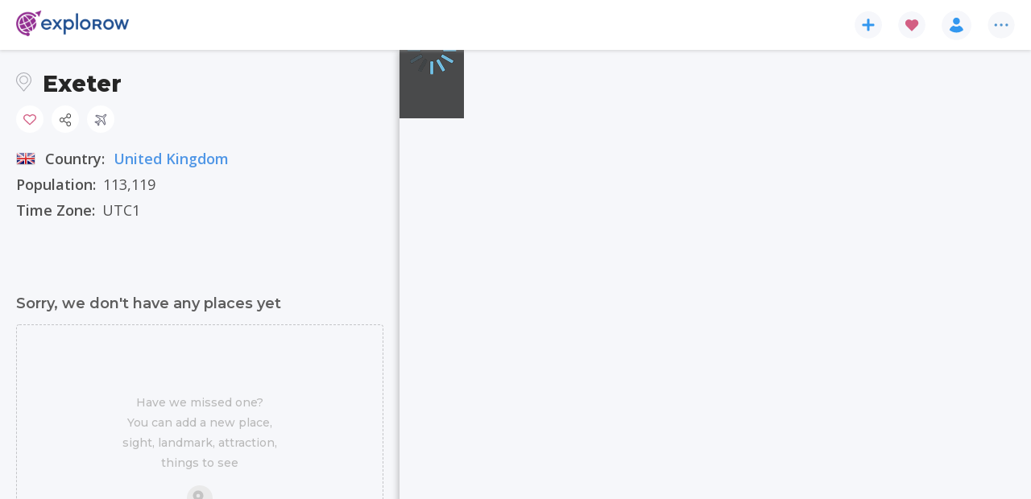

--- FILE ---
content_type: text/html; charset=utf-8
request_url: https://www.explorow.com/city/exeter/533
body_size: 66904
content:
<!DOCTYPE html><html lang="en" data-beasties-container=""><head>
  <link rel="preconnect" href="https://fonts.gstatic.com" crossorigin="">
  <link rel="dns-prefetch" href="https://fonts.gstatic.com" crossorigin="">
  <link rel="preconnect" href="https://d2r1gsa5d4zauq.cloudfront.net" crossorigin="">
  <link rel="dns-prefetch" href="https://d2r1gsa5d4zauq.cloudfront.net" crossorigin="">
  <link rel="preconnect" href="https://fonts.googleapis.com" crossorigin="">
  <link rel="dns-prefetch" href="https://fonts.googleapis.com" crossorigin="">
  <title>Exeter, United Kingdom - find more on Explorow.com</title>
  <base href="/">
  <meta charset="utf-8">
  <meta name="viewport" content="width=device-width, initial-scale=1, minimum-scale=1, maximum-scale=1, viewport-fit=cover">
  <meta name="description" content="Find pictures, events, things to do and activities. Underground Passages,Crealy Theme Park &amp; Resort,St. Nicholas Priory,The Donkey Sanctuary,Bill Douglas Cinema Museum ">
  <meta name="mobile-web-app-capacity" content="yes">
  <meta name="apple-touch-fullscreen" content="yes">
  <meta name="apple-mobile-web-app-title" content="Explorow">
  <meta name="apple-mobile-web-app-able" content="yes">
  <meta name="apple-mobile-web-app-status-bar-style" content="default">

  <link type="image/x-icon" rel="shortcut icon" href="https://d2r1gsa5d4zauq.cloudfront.net/static/favicon.ico">
  <link type="image/png" sizes="16x16" rel="icon" href="https://d2r1gsa5d4zauq.cloudfront.net/static/assets/iconset/favicon-16x16.png">
  <link type="image/png" sizes="32x32" rel="icon" href="https://d2r1gsa5d4zauq.cloudfront.net/static/assets/iconset/favicon-32x32.png">
  <link type="image/png" sizes="192x192" rel="icon" href="https://d2r1gsa5d4zauq.cloudfront.net/static/assets/iconset/android-icon-192x192.png">
  <link type="image/png" sizes="512x512" rel="icon" href="https://d2r1gsa5d4zauq.cloudfront.net/static/assets/iconset/android-icon-512x512.png">

  <link sizes="180x180" rel="apple-touch-icon" href="https://d2r1gsa5d4zauq.cloudfront.net/static/assets/iconset/apple-icon-180x180.png">

  <meta name="msapplication-TileColor" content="#ffffff">
  <meta name="application-name" content="Explorow">

  <meta name="theme-color" content="#972990">

  <link rel="search" type="application/opensearchdescription+xml" href="https://d2r1gsa5d4zauq.cloudfront.net/static/opensearch.xml" title="Search explorow.com">
  <link rel="manifest" href="https://d2r1gsa5d4zauq.cloudfront.net/static/manifest.webmanifest">

  <script src="https://d2r1gsa5d4zauq.cloudfront.net/static/assets/js/envconfig.js?v=d64f9a8d247045cba598aae78a85d97ca9232f09"></script>
  <script>
    window.dataLayer = window.dataLayer || [];

    function gtag() {
      dataLayer.push(arguments);
    }

    gtag('js', new Date());

    gtag('consent', 'default', {
      'ad_storage': 'denied',
      'ad_user_data': 'denied',
      'ad_personalization': 'denied',
      'analytics_storage': 'denied',
      'wait_for_update': 500
    });
  </script>

  <style>
    html,
    body {
      margin: 0;
      padding: 0;
    }
  </style>

<style>:root{--swiper-theme-color:#007aff}html{--mat-sys-on-surface:initial}html{--mat-app-background-color:#fafafa;--mat-app-text-color:rgba(0, 0, 0, .87);--mat-app-elevation-shadow-level-0:0px 0px 0px 0px rgba(0, 0, 0, .2), 0px 0px 0px 0px rgba(0, 0, 0, .14), 0px 0px 0px 0px rgba(0, 0, 0, .12);--mat-app-elevation-shadow-level-1:0px 2px 1px -1px rgba(0, 0, 0, .2), 0px 1px 1px 0px rgba(0, 0, 0, .14), 0px 1px 3px 0px rgba(0, 0, 0, .12);--mat-app-elevation-shadow-level-2:0px 3px 1px -2px rgba(0, 0, 0, .2), 0px 2px 2px 0px rgba(0, 0, 0, .14), 0px 1px 5px 0px rgba(0, 0, 0, .12);--mat-app-elevation-shadow-level-3:0px 3px 3px -2px rgba(0, 0, 0, .2), 0px 3px 4px 0px rgba(0, 0, 0, .14), 0px 1px 8px 0px rgba(0, 0, 0, .12);--mat-app-elevation-shadow-level-4:0px 2px 4px -1px rgba(0, 0, 0, .2), 0px 4px 5px 0px rgba(0, 0, 0, .14), 0px 1px 10px 0px rgba(0, 0, 0, .12);--mat-app-elevation-shadow-level-5:0px 3px 5px -1px rgba(0, 0, 0, .2), 0px 5px 8px 0px rgba(0, 0, 0, .14), 0px 1px 14px 0px rgba(0, 0, 0, .12);--mat-app-elevation-shadow-level-6:0px 3px 5px -1px rgba(0, 0, 0, .2), 0px 6px 10px 0px rgba(0, 0, 0, .14), 0px 1px 18px 0px rgba(0, 0, 0, .12);--mat-app-elevation-shadow-level-7:0px 4px 5px -2px rgba(0, 0, 0, .2), 0px 7px 10px 1px rgba(0, 0, 0, .14), 0px 2px 16px 1px rgba(0, 0, 0, .12);--mat-app-elevation-shadow-level-8:0px 5px 5px -3px rgba(0, 0, 0, .2), 0px 8px 10px 1px rgba(0, 0, 0, .14), 0px 3px 14px 2px rgba(0, 0, 0, .12);--mat-app-elevation-shadow-level-9:0px 5px 6px -3px rgba(0, 0, 0, .2), 0px 9px 12px 1px rgba(0, 0, 0, .14), 0px 3px 16px 2px rgba(0, 0, 0, .12);--mat-app-elevation-shadow-level-10:0px 6px 6px -3px rgba(0, 0, 0, .2), 0px 10px 14px 1px rgba(0, 0, 0, .14), 0px 4px 18px 3px rgba(0, 0, 0, .12);--mat-app-elevation-shadow-level-11:0px 6px 7px -4px rgba(0, 0, 0, .2), 0px 11px 15px 1px rgba(0, 0, 0, .14), 0px 4px 20px 3px rgba(0, 0, 0, .12);--mat-app-elevation-shadow-level-12:0px 7px 8px -4px rgba(0, 0, 0, .2), 0px 12px 17px 2px rgba(0, 0, 0, .14), 0px 5px 22px 4px rgba(0, 0, 0, .12);--mat-app-elevation-shadow-level-13:0px 7px 8px -4px rgba(0, 0, 0, .2), 0px 13px 19px 2px rgba(0, 0, 0, .14), 0px 5px 24px 4px rgba(0, 0, 0, .12);--mat-app-elevation-shadow-level-14:0px 7px 9px -4px rgba(0, 0, 0, .2), 0px 14px 21px 2px rgba(0, 0, 0, .14), 0px 5px 26px 4px rgba(0, 0, 0, .12);--mat-app-elevation-shadow-level-15:0px 8px 9px -5px rgba(0, 0, 0, .2), 0px 15px 22px 2px rgba(0, 0, 0, .14), 0px 6px 28px 5px rgba(0, 0, 0, .12);--mat-app-elevation-shadow-level-16:0px 8px 10px -5px rgba(0, 0, 0, .2), 0px 16px 24px 2px rgba(0, 0, 0, .14), 0px 6px 30px 5px rgba(0, 0, 0, .12);--mat-app-elevation-shadow-level-17:0px 8px 11px -5px rgba(0, 0, 0, .2), 0px 17px 26px 2px rgba(0, 0, 0, .14), 0px 6px 32px 5px rgba(0, 0, 0, .12);--mat-app-elevation-shadow-level-18:0px 9px 11px -5px rgba(0, 0, 0, .2), 0px 18px 28px 2px rgba(0, 0, 0, .14), 0px 7px 34px 6px rgba(0, 0, 0, .12);--mat-app-elevation-shadow-level-19:0px 9px 12px -6px rgba(0, 0, 0, .2), 0px 19px 29px 2px rgba(0, 0, 0, .14), 0px 7px 36px 6px rgba(0, 0, 0, .12);--mat-app-elevation-shadow-level-20:0px 10px 13px -6px rgba(0, 0, 0, .2), 0px 20px 31px 3px rgba(0, 0, 0, .14), 0px 8px 38px 7px rgba(0, 0, 0, .12);--mat-app-elevation-shadow-level-21:0px 10px 13px -6px rgba(0, 0, 0, .2), 0px 21px 33px 3px rgba(0, 0, 0, .14), 0px 8px 40px 7px rgba(0, 0, 0, .12);--mat-app-elevation-shadow-level-22:0px 10px 14px -6px rgba(0, 0, 0, .2), 0px 22px 35px 3px rgba(0, 0, 0, .14), 0px 8px 42px 7px rgba(0, 0, 0, .12);--mat-app-elevation-shadow-level-23:0px 11px 14px -7px rgba(0, 0, 0, .2), 0px 23px 36px 3px rgba(0, 0, 0, .14), 0px 9px 44px 8px rgba(0, 0, 0, .12);--mat-app-elevation-shadow-level-24:0px 11px 15px -7px rgba(0, 0, 0, .2), 0px 24px 38px 3px rgba(0, 0, 0, .14), 0px 9px 46px 8px rgba(0, 0, 0, .12)}html{--mat-ripple-color:color-mix(in srgb, rgba(0, 0, 0, .87) 12%, transparent)}html{--mat-option-selected-state-label-text-color:#4b97ef;--mat-option-label-text-color:rgba(0, 0, 0, .87);--mat-option-hover-state-layer-color:color-mix(in srgb, rgba(0, 0, 0, .87) 4%, transparent);--mat-option-focus-state-layer-color:color-mix(in srgb, rgba(0, 0, 0, .87) 12%, transparent);--mat-option-selected-state-layer-color:color-mix(in srgb, rgba(0, 0, 0, .87) 12%, transparent)}html{--mat-optgroup-label-text-color:rgba(0, 0, 0, .87)}html{--mat-pseudo-checkbox-full-selected-icon-color:#5ca6f2;--mat-pseudo-checkbox-full-selected-checkmark-color:#fafafa;--mat-pseudo-checkbox-full-unselected-icon-color:rgba(0, 0, 0, .54);--mat-pseudo-checkbox-full-disabled-selected-checkmark-color:#fafafa;--mat-pseudo-checkbox-full-disabled-unselected-icon-color:color-mix(in srgb, rgba(0, 0, 0, .87) 38%, transparent);--mat-pseudo-checkbox-full-disabled-selected-icon-color:color-mix(in srgb, rgba(0, 0, 0, .87) 38%, transparent);--mat-pseudo-checkbox-minimal-selected-checkmark-color:#5ca6f2;--mat-pseudo-checkbox-minimal-disabled-selected-checkmark-color:color-mix(in srgb, rgba(0, 0, 0, .87) 38%, transparent)}html{--mat-option-label-text-font:Montserrat, "Open Sans", sans-serif;--mat-option-label-text-line-height:24px;--mat-option-label-text-size:16px;--mat-option-label-text-tracking:.03125em;--mat-option-label-text-weight:400}html{--mat-optgroup-label-text-font:Montserrat, "Open Sans", sans-serif;--mat-optgroup-label-text-line-height:24px;--mat-optgroup-label-text-size:16px;--mat-optgroup-label-text-tracking:.03125em;--mat-optgroup-label-text-weight:400}html{--mat-card-elevated-container-shape:4px;--mat-card-outlined-container-shape:4px;--mat-card-filled-container-shape:4px;--mat-card-outlined-outline-width:1px}html{--mat-card-elevated-container-color:white;--mat-card-elevated-container-elevation:0px 2px 1px -1px rgba(0, 0, 0, .2), 0px 1px 1px 0px rgba(0, 0, 0, .14), 0px 1px 3px 0px rgba(0, 0, 0, .12);--mat-card-outlined-container-color:white;--mat-card-outlined-container-elevation:0px 0px 0px 0px rgba(0, 0, 0, .2), 0px 0px 0px 0px rgba(0, 0, 0, .14), 0px 0px 0px 0px rgba(0, 0, 0, .12);--mat-card-outlined-outline-color:rgba(0, 0, 0, .12);--mat-card-subtitle-text-color:rgba(0, 0, 0, .54);--mat-card-filled-container-color:white;--mat-card-filled-container-elevation:0px 0px 0px 0px rgba(0, 0, 0, .2), 0px 0px 0px 0px rgba(0, 0, 0, .14), 0px 0px 0px 0px rgba(0, 0, 0, .12)}html{--mat-card-title-text-font:Montserrat, "Open Sans", sans-serif;--mat-card-title-text-line-height:32px;--mat-card-title-text-size:20px;--mat-card-title-text-tracking:.0125em;--mat-card-title-text-weight:500;--mat-card-subtitle-text-font:Montserrat, "Open Sans", sans-serif;--mat-card-subtitle-text-line-height:22px;--mat-card-subtitle-text-size:14px;--mat-card-subtitle-text-tracking:.0071428571em;--mat-card-subtitle-text-weight:500}html{--mat-progress-bar-active-indicator-height:4px;--mat-progress-bar-track-height:4px;--mat-progress-bar-track-shape:0}html{--mat-tooltip-container-shape:4px;--mat-tooltip-supporting-text-line-height:16px}html{--mat-tooltip-container-color:#424242;--mat-tooltip-supporting-text-color:white}html{--mat-tooltip-supporting-text-font:Montserrat, "Open Sans", sans-serif;--mat-tooltip-supporting-text-size:12px;--mat-tooltip-supporting-text-weight:400;--mat-tooltip-supporting-text-tracking:.0333333333em}html{--mat-form-field-filled-active-indicator-height:1px;--mat-form-field-filled-focus-active-indicator-height:2px;--mat-form-field-filled-container-shape:4px;--mat-form-field-outlined-outline-width:1px;--mat-form-field-outlined-focus-outline-width:2px;--mat-form-field-outlined-container-shape:4px}html{--mat-form-field-focus-select-arrow-color:color-mix(in srgb, #4b97ef 87%, transparent);--mat-form-field-filled-caret-color:#4b97ef;--mat-form-field-filled-focus-active-indicator-color:#4b97ef;--mat-form-field-filled-focus-label-text-color:color-mix(in srgb, #4b97ef 87%, transparent);--mat-form-field-outlined-caret-color:#4b97ef;--mat-form-field-outlined-focus-outline-color:#4b97ef;--mat-form-field-outlined-focus-label-text-color:color-mix(in srgb, #4b97ef 87%, transparent);--mat-form-field-disabled-input-text-placeholder-color:color-mix(in srgb, rgba(0, 0, 0, .87) 38%, transparent);--mat-form-field-state-layer-color:rgba(0, 0, 0, .87);--mat-form-field-error-text-color:#ff5722;--mat-form-field-select-option-text-color:inherit;--mat-form-field-select-disabled-option-text-color:GrayText;--mat-form-field-leading-icon-color:unset;--mat-form-field-disabled-leading-icon-color:unset;--mat-form-field-trailing-icon-color:unset;--mat-form-field-disabled-trailing-icon-color:unset;--mat-form-field-error-focus-trailing-icon-color:unset;--mat-form-field-error-hover-trailing-icon-color:unset;--mat-form-field-error-trailing-icon-color:unset;--mat-form-field-enabled-select-arrow-color:rgba(0, 0, 0, .54);--mat-form-field-disabled-select-arrow-color:color-mix(in srgb, rgba(0, 0, 0, .87) 38%, transparent);--mat-form-field-hover-state-layer-opacity:.04;--mat-form-field-focus-state-layer-opacity:.12;--mat-form-field-filled-container-color:#f6f6f6;--mat-form-field-filled-disabled-container-color:color-mix(in srgb, rgba(0, 0, 0, .87) 4%, transparent);--mat-form-field-filled-label-text-color:rgba(0, 0, 0, .54);--mat-form-field-filled-hover-label-text-color:rgba(0, 0, 0, .54);--mat-form-field-filled-disabled-label-text-color:color-mix(in srgb, rgba(0, 0, 0, .87) 38%, transparent);--mat-form-field-filled-input-text-color:rgba(0, 0, 0, .87);--mat-form-field-filled-disabled-input-text-color:color-mix(in srgb, rgba(0, 0, 0, .87) 38%, transparent);--mat-form-field-filled-input-text-placeholder-color:rgba(0, 0, 0, .54);--mat-form-field-filled-error-hover-label-text-color:#ff5722;--mat-form-field-filled-error-focus-label-text-color:#ff5722;--mat-form-field-filled-error-label-text-color:#ff5722;--mat-form-field-filled-error-caret-color:#ff5722;--mat-form-field-filled-active-indicator-color:rgba(0, 0, 0, .54);--mat-form-field-filled-disabled-active-indicator-color:color-mix(in srgb, rgba(0, 0, 0, .87) 12%, transparent);--mat-form-field-filled-hover-active-indicator-color:rgba(0, 0, 0, .87);--mat-form-field-filled-error-active-indicator-color:#ff5722;--mat-form-field-filled-error-focus-active-indicator-color:#ff5722;--mat-form-field-filled-error-hover-active-indicator-color:#ff5722;--mat-form-field-outlined-label-text-color:rgba(0, 0, 0, .54);--mat-form-field-outlined-hover-label-text-color:rgba(0, 0, 0, .87);--mat-form-field-outlined-disabled-label-text-color:color-mix(in srgb, rgba(0, 0, 0, .87) 38%, transparent);--mat-form-field-outlined-input-text-color:rgba(0, 0, 0, .87);--mat-form-field-outlined-disabled-input-text-color:color-mix(in srgb, rgba(0, 0, 0, .87) 38%, transparent);--mat-form-field-outlined-input-text-placeholder-color:rgba(0, 0, 0, .54);--mat-form-field-outlined-error-caret-color:#ff5722;--mat-form-field-outlined-error-focus-label-text-color:#ff5722;--mat-form-field-outlined-error-label-text-color:#ff5722;--mat-form-field-outlined-error-hover-label-text-color:#ff5722;--mat-form-field-outlined-outline-color:rgba(0, 0, 0, .38);--mat-form-field-outlined-disabled-outline-color:color-mix(in srgb, rgba(0, 0, 0, .87) 12%, transparent);--mat-form-field-outlined-hover-outline-color:rgba(0, 0, 0, .87);--mat-form-field-outlined-error-focus-outline-color:#ff5722;--mat-form-field-outlined-error-hover-outline-color:#ff5722;--mat-form-field-outlined-error-outline-color:#ff5722}html{--mat-form-field-container-height:56px;--mat-form-field-filled-label-display:block;--mat-form-field-container-vertical-padding:16px;--mat-form-field-filled-with-label-container-padding-top:24px;--mat-form-field-filled-with-label-container-padding-bottom:8px}html{--mat-form-field-container-text-font:Montserrat, "Open Sans", sans-serif;--mat-form-field-container-text-line-height:24px;--mat-form-field-container-text-size:16px;--mat-form-field-container-text-tracking:.03125em;--mat-form-field-container-text-weight:400;--mat-form-field-outlined-label-text-populated-size:16px;--mat-form-field-subscript-text-font:Montserrat, "Open Sans", sans-serif;--mat-form-field-subscript-text-line-height:20px;--mat-form-field-subscript-text-size:12px;--mat-form-field-subscript-text-tracking:.0333333333em;--mat-form-field-subscript-text-weight:400;--mat-form-field-filled-label-text-font:Montserrat, "Open Sans", sans-serif;--mat-form-field-filled-label-text-size:16px;--mat-form-field-filled-label-text-tracking:.03125em;--mat-form-field-filled-label-text-weight:400;--mat-form-field-outlined-label-text-font:Montserrat, "Open Sans", sans-serif;--mat-form-field-outlined-label-text-size:16px;--mat-form-field-outlined-label-text-tracking:.03125em;--mat-form-field-outlined-label-text-weight:400}html{--mat-select-container-elevation-shadow:0px 5px 5px -3px rgba(0, 0, 0, .2), 0px 8px 10px 1px rgba(0, 0, 0, .14), 0px 3px 14px 2px rgba(0, 0, 0, .12)}html{--mat-select-panel-background-color:white;--mat-select-enabled-trigger-text-color:rgba(0, 0, 0, .87);--mat-select-disabled-trigger-text-color:color-mix(in srgb, rgba(0, 0, 0, .87) 38%, transparent);--mat-select-placeholder-text-color:rgba(0, 0, 0, .54);--mat-select-enabled-arrow-color:rgba(0, 0, 0, .54);--mat-select-disabled-arrow-color:color-mix(in srgb, rgba(0, 0, 0, .87) 38%, transparent);--mat-select-focused-arrow-color:#4b97ef;--mat-select-invalid-arrow-color:#ff5722}html{--mat-select-arrow-transform:translateY(-8px)}html{--mat-select-trigger-text-font:Montserrat, "Open Sans", sans-serif;--mat-select-trigger-text-line-height:24px;--mat-select-trigger-text-size:16px;--mat-select-trigger-text-tracking:.03125em;--mat-select-trigger-text-weight:400}html{--mat-autocomplete-container-shape:4px;--mat-autocomplete-container-elevation-shadow:0px 5px 5px -3px rgba(0, 0, 0, .2), 0px 8px 10px 1px rgba(0, 0, 0, .14), 0px 3px 14px 2px rgba(0, 0, 0, .12)}html{--mat-autocomplete-background-color:white}html{--mat-dialog-container-shape:4px;--mat-dialog-container-elevation-shadow:0px 11px 15px -7px rgba(0, 0, 0, .2), 0px 24px 38px 3px rgba(0, 0, 0, .14), 0px 9px 46px 8px rgba(0, 0, 0, .12);--mat-dialog-container-max-width:80vw;--mat-dialog-container-small-max-width:80vw;--mat-dialog-container-min-width:0;--mat-dialog-actions-alignment:start;--mat-dialog-actions-padding:8px;--mat-dialog-content-padding:20px 24px;--mat-dialog-with-actions-content-padding:20px 24px;--mat-dialog-headline-padding:0 24px 9px}html{--mat-dialog-container-color:white;--mat-dialog-subhead-color:rgba(0, 0, 0, .87);--mat-dialog-supporting-text-color:rgba(0, 0, 0, .54)}html{--mat-dialog-subhead-font:Montserrat, "Open Sans", sans-serif;--mat-dialog-subhead-line-height:32px;--mat-dialog-subhead-size:20px;--mat-dialog-subhead-weight:500;--mat-dialog-subhead-tracking:.0125em;--mat-dialog-supporting-text-font:Montserrat, "Open Sans", sans-serif;--mat-dialog-supporting-text-line-height:24px;--mat-dialog-supporting-text-size:16px;--mat-dialog-supporting-text-weight:400;--mat-dialog-supporting-text-tracking:.03125em}html{--mat-slide-toggle-disabled-handle-opacity:.38;--mat-slide-toggle-disabled-selected-handle-opacity:.38;--mat-slide-toggle-disabled-selected-icon-opacity:.38;--mat-slide-toggle-disabled-track-opacity:.12;--mat-slide-toggle-disabled-unselected-handle-opacity:.38;--mat-slide-toggle-disabled-unselected-icon-opacity:.38;--mat-slide-toggle-disabled-unselected-track-outline-color:transparent;--mat-slide-toggle-disabled-unselected-track-outline-width:1px;--mat-slide-toggle-handle-height:20px;--mat-slide-toggle-handle-shape:10px;--mat-slide-toggle-handle-width:20px;--mat-slide-toggle-hidden-track-opacity:1;--mat-slide-toggle-hidden-track-transition:transform 75ms 0ms cubic-bezier(.4, 0, .6, 1);--mat-slide-toggle-pressed-handle-size:20px;--mat-slide-toggle-selected-focus-state-layer-opacity:.12;--mat-slide-toggle-selected-handle-horizontal-margin:0;--mat-slide-toggle-selected-handle-size:20px;--mat-slide-toggle-selected-hover-state-layer-opacity:.04;--mat-slide-toggle-selected-icon-size:18px;--mat-slide-toggle-selected-pressed-handle-horizontal-margin:0;--mat-slide-toggle-selected-pressed-state-layer-opacity:.12;--mat-slide-toggle-selected-track-outline-color:transparent;--mat-slide-toggle-selected-track-outline-width:1px;--mat-slide-toggle-selected-with-icon-handle-horizontal-margin:0;--mat-slide-toggle-track-height:14px;--mat-slide-toggle-track-outline-color:transparent;--mat-slide-toggle-track-outline-width:1px;--mat-slide-toggle-track-shape:7px;--mat-slide-toggle-track-width:36px;--mat-slide-toggle-unselected-focus-state-layer-opacity:.12;--mat-slide-toggle-unselected-handle-horizontal-margin:0;--mat-slide-toggle-unselected-handle-size:20px;--mat-slide-toggle-unselected-hover-state-layer-opacity:.12;--mat-slide-toggle-unselected-icon-size:18px;--mat-slide-toggle-unselected-pressed-handle-horizontal-margin:0;--mat-slide-toggle-unselected-pressed-state-layer-opacity:.1;--mat-slide-toggle-unselected-with-icon-handle-horizontal-margin:0;--mat-slide-toggle-visible-track-opacity:1;--mat-slide-toggle-visible-track-transition:transform 75ms 0ms cubic-bezier(0, 0, .2, 1);--mat-slide-toggle-with-icon-handle-size:20px;--mat-slide-toggle-touch-target-size:48px}html{--mat-slide-toggle-selected-icon-color:#ffffff;--mat-slide-toggle-disabled-selected-icon-color:#ffffff;--mat-slide-toggle-selected-focus-state-layer-color:#4b97ef;--mat-slide-toggle-selected-handle-color:#4b97ef;--mat-slide-toggle-selected-hover-state-layer-color:#4b97ef;--mat-slide-toggle-selected-pressed-state-layer-color:#4b97ef;--mat-slide-toggle-selected-focus-handle-color:#4b97ef;--mat-slide-toggle-selected-hover-handle-color:#4b97ef;--mat-slide-toggle-selected-pressed-handle-color:#4b97ef;--mat-slide-toggle-selected-focus-track-color:#74b6f4;--mat-slide-toggle-selected-hover-track-color:#74b6f4;--mat-slide-toggle-selected-pressed-track-color:#74b6f4;--mat-slide-toggle-selected-track-color:#74b6f4;--mat-slide-toggle-disabled-label-text-color:color-mix(in srgb, rgba(0, 0, 0, .87) 38%, transparent);--mat-slide-toggle-disabled-handle-elevation-shadow:0px 0px 0px 0px rgba(0, 0, 0, .2), 0px 0px 0px 0px rgba(0, 0, 0, .14), 0px 0px 0px 0px rgba(0, 0, 0, .12);--mat-slide-toggle-disabled-selected-handle-color:rgba(0, 0, 0, .87);--mat-slide-toggle-disabled-selected-track-color:rgba(0, 0, 0, .87);--mat-slide-toggle-disabled-unselected-handle-color:rgba(0, 0, 0, .87);--mat-slide-toggle-disabled-unselected-icon-color:#f6f6f6;--mat-slide-toggle-disabled-unselected-track-color:rgba(0, 0, 0, .87);--mat-slide-toggle-handle-elevation-shadow:0px 2px 1px -1px rgba(0, 0, 0, .2), 0px 1px 1px 0px rgba(0, 0, 0, .14), 0px 1px 3px 0px rgba(0, 0, 0, .12);--mat-slide-toggle-handle-surface-color:white;--mat-slide-toggle-label-text-color:rgba(0, 0, 0, .87);--mat-slide-toggle-unselected-hover-handle-color:#424242;--mat-slide-toggle-unselected-focus-handle-color:#424242;--mat-slide-toggle-unselected-focus-state-layer-color:rgba(0, 0, 0, .87);--mat-slide-toggle-unselected-focus-track-color:rgba(0, 0, 0, .12);--mat-slide-toggle-unselected-icon-color:#f6f6f6;--mat-slide-toggle-unselected-handle-color:rgba(0, 0, 0, .54);--mat-slide-toggle-unselected-hover-state-layer-color:rgba(0, 0, 0, .87);--mat-slide-toggle-unselected-hover-track-color:rgba(0, 0, 0, .12);--mat-slide-toggle-unselected-pressed-handle-color:#424242;--mat-slide-toggle-unselected-pressed-track-color:rgba(0, 0, 0, .12);--mat-slide-toggle-unselected-pressed-state-layer-color:rgba(0, 0, 0, .87);--mat-slide-toggle-unselected-track-color:rgba(0, 0, 0, .12)}html{--mat-slide-toggle-state-layer-size:40px;--mat-slide-toggle-touch-target-display:block}html{--mat-slide-toggle-label-text-font:Montserrat, "Open Sans", sans-serif;--mat-slide-toggle-label-text-line-height:20px;--mat-slide-toggle-label-text-size:14px;--mat-slide-toggle-label-text-tracking:.0178571429em;--mat-slide-toggle-label-text-weight:400}html{--mat-radio-disabled-selected-icon-opacity:.38;--mat-radio-disabled-unselected-icon-opacity:.38;--mat-radio-state-layer-size:40px;--mat-radio-touch-target-size:48px}html{--mat-radio-state-layer-size:40px;--mat-radio-touch-target-display:block}html{--mat-radio-label-text-font:Montserrat, "Open Sans", sans-serif;--mat-radio-label-text-line-height:20px;--mat-radio-label-text-size:14px;--mat-radio-label-text-tracking:.0178571429em;--mat-radio-label-text-weight:400}html{--mat-slider-active-track-height:6px;--mat-slider-active-track-shape:9999px;--mat-slider-handle-elevation:0px 2px 1px -1px rgba(0, 0, 0, .2), 0px 1px 1px 0px rgba(0, 0, 0, .14), 0px 1px 3px 0px rgba(0, 0, 0, .12);--mat-slider-handle-height:20px;--mat-slider-handle-shape:50%;--mat-slider-handle-width:20px;--mat-slider-inactive-track-height:4px;--mat-slider-inactive-track-shape:9999px;--mat-slider-value-indicator-border-radius:4px;--mat-slider-value-indicator-caret-display:block;--mat-slider-value-indicator-container-transform:translateX(-50%);--mat-slider-value-indicator-height:32px;--mat-slider-value-indicator-padding:0 12px;--mat-slider-value-indicator-text-transform:none;--mat-slider-value-indicator-width:auto;--mat-slider-with-overlap-handle-outline-width:1px;--mat-slider-with-tick-marks-active-container-opacity:.6;--mat-slider-with-tick-marks-container-shape:50%;--mat-slider-with-tick-marks-container-size:2px;--mat-slider-with-tick-marks-inactive-container-opacity:.6;--mat-slider-value-indicator-transform-origin:bottom}html{--mat-slider-active-track-color:#4b97ef;--mat-slider-focus-handle-color:#4b97ef;--mat-slider-handle-color:#4b97ef;--mat-slider-hover-handle-color:#4b97ef;--mat-slider-focus-state-layer-color:color-mix(in srgb, #4b97ef 12%, transparent);--mat-slider-hover-state-layer-color:color-mix(in srgb, #4b97ef 4%, transparent);--mat-slider-inactive-track-color:#4b97ef;--mat-slider-ripple-color:#4b97ef;--mat-slider-with-tick-marks-active-container-color:#ffffff;--mat-slider-with-tick-marks-inactive-container-color:#4b97ef;--mat-slider-disabled-active-track-color:rgba(0, 0, 0, .87);--mat-slider-disabled-handle-color:rgba(0, 0, 0, .87);--mat-slider-disabled-inactive-track-color:rgba(0, 0, 0, .87);--mat-slider-label-container-color:#424242;--mat-slider-label-label-text-color:white;--mat-slider-value-indicator-opacity:1;--mat-slider-with-overlap-handle-outline-color:rgba(0, 0, 0, .87);--mat-slider-with-tick-marks-disabled-container-color:rgba(0, 0, 0, .87)}html{--mat-slider-label-label-text-font:Montserrat, "Open Sans", sans-serif;--mat-slider-label-label-text-size:14px;--mat-slider-label-label-text-line-height:22px;--mat-slider-label-label-text-tracking:.0071428571em;--mat-slider-label-label-text-weight:500}html{--mat-menu-container-shape:4px;--mat-menu-divider-bottom-spacing:0;--mat-menu-divider-top-spacing:0;--mat-menu-item-spacing:16px;--mat-menu-item-icon-size:24px;--mat-menu-item-leading-spacing:16px;--mat-menu-item-trailing-spacing:16px;--mat-menu-item-with-icon-leading-spacing:16px;--mat-menu-item-with-icon-trailing-spacing:16px;--mat-menu-container-elevation-shadow:0px 5px 5px -3px rgba(0, 0, 0, .2), 0px 8px 10px 1px rgba(0, 0, 0, .14), 0px 3px 14px 2px rgba(0, 0, 0, .12)}html{--mat-menu-item-label-text-color:rgba(0, 0, 0, .87);--mat-menu-item-icon-color:rgba(0, 0, 0, .87);--mat-menu-item-hover-state-layer-color:color-mix(in srgb, rgba(0, 0, 0, .87) 4%, transparent);--mat-menu-item-focus-state-layer-color:color-mix(in srgb, rgba(0, 0, 0, .87) 12%, transparent);--mat-menu-container-color:white;--mat-menu-divider-color:rgba(0, 0, 0, .12)}html{--mat-menu-item-label-text-font:Montserrat, "Open Sans", sans-serif;--mat-menu-item-label-text-size:16px;--mat-menu-item-label-text-tracking:.03125em;--mat-menu-item-label-text-line-height:24px;--mat-menu-item-label-text-weight:400}html{--mat-list-active-indicator-color:transparent;--mat-list-active-indicator-shape:4px;--mat-list-list-item-container-shape:0;--mat-list-list-item-leading-avatar-shape:50%;--mat-list-list-item-container-color:transparent;--mat-list-list-item-selected-container-color:transparent;--mat-list-list-item-leading-avatar-color:transparent;--mat-list-list-item-leading-icon-size:24px;--mat-list-list-item-leading-avatar-size:40px;--mat-list-list-item-trailing-icon-size:24px;--mat-list-list-item-disabled-state-layer-color:transparent;--mat-list-list-item-disabled-state-layer-opacity:0;--mat-list-list-item-disabled-label-text-opacity:.38;--mat-list-list-item-disabled-leading-icon-opacity:.38;--mat-list-list-item-disabled-trailing-icon-opacity:.38}html{--mat-list-list-item-label-text-color:rgba(0, 0, 0, .87);--mat-list-list-item-supporting-text-color:rgba(0, 0, 0, .54);--mat-list-list-item-leading-icon-color:rgba(0, 0, 0, .54);--mat-list-list-item-trailing-supporting-text-color:rgba(0, 0, 0, .54);--mat-list-list-item-trailing-icon-color:rgba(0, 0, 0, .54);--mat-list-list-item-selected-trailing-icon-color:rgba(0, 0, 0, .54);--mat-list-list-item-disabled-label-text-color:rgba(0, 0, 0, .87);--mat-list-list-item-disabled-leading-icon-color:rgba(0, 0, 0, .87);--mat-list-list-item-disabled-trailing-icon-color:rgba(0, 0, 0, .87);--mat-list-list-item-hover-label-text-color:rgba(0, 0, 0, .87);--mat-list-list-item-hover-leading-icon-color:rgba(0, 0, 0, .54);--mat-list-list-item-hover-state-layer-color:rgba(0, 0, 0, .87);--mat-list-list-item-hover-state-layer-opacity:.04;--mat-list-list-item-hover-trailing-icon-color:rgba(0, 0, 0, .54);--mat-list-list-item-focus-label-text-color:rgba(0, 0, 0, .87);--mat-list-list-item-focus-state-layer-color:rgba(0, 0, 0, .87);--mat-list-list-item-focus-state-layer-opacity:.12}html{--mat-list-list-item-leading-icon-start-space:16px;--mat-list-list-item-leading-icon-end-space:32px;--mat-list-list-item-one-line-container-height:48px;--mat-list-list-item-two-line-container-height:64px;--mat-list-list-item-three-line-container-height:88px}html{--mat-list-list-item-label-text-font:Montserrat, "Open Sans", sans-serif;--mat-list-list-item-label-text-line-height:24px;--mat-list-list-item-label-text-size:16px;--mat-list-list-item-label-text-tracking:.03125em;--mat-list-list-item-label-text-weight:400;--mat-list-list-item-supporting-text-font:Montserrat, "Open Sans", sans-serif;--mat-list-list-item-supporting-text-line-height:20px;--mat-list-list-item-supporting-text-size:14px;--mat-list-list-item-supporting-text-tracking:.0178571429em;--mat-list-list-item-supporting-text-weight:400;--mat-list-list-item-trailing-supporting-text-font:Montserrat, "Open Sans", sans-serif;--mat-list-list-item-trailing-supporting-text-line-height:20px;--mat-list-list-item-trailing-supporting-text-size:12px;--mat-list-list-item-trailing-supporting-text-tracking:.0333333333em;--mat-list-list-item-trailing-supporting-text-weight:400}html{--mat-paginator-page-size-select-width:84px;--mat-paginator-page-size-select-touch-target-height:48px}html{--mat-paginator-container-text-color:rgba(0, 0, 0, .87);--mat-paginator-container-background-color:white;--mat-paginator-enabled-icon-color:rgba(0, 0, 0, .54);--mat-paginator-disabled-icon-color:color-mix(in srgb, rgba(0, 0, 0, .87) 38%, transparent)}html{--mat-paginator-container-size:56px;--mat-paginator-form-field-container-height:40px;--mat-paginator-form-field-container-vertical-padding:8px;--mat-paginator-touch-target-display:block}html{--mat-paginator-container-text-font:Montserrat, "Open Sans", sans-serif;--mat-paginator-container-text-line-height:20px;--mat-paginator-container-text-size:12px;--mat-paginator-container-text-tracking:.0333333333em;--mat-paginator-container-text-weight:400;--mat-paginator-select-trigger-text-size:12px}html{--mat-tab-container-height:48px;--mat-tab-divider-color:transparent;--mat-tab-divider-height:0;--mat-tab-active-indicator-height:2px;--mat-tab-active-indicator-shape:0}html{--mat-checkbox-disabled-selected-checkmark-color:white;--mat-checkbox-selected-focus-state-layer-opacity:.12;--mat-checkbox-selected-hover-state-layer-opacity:.04;--mat-checkbox-selected-pressed-state-layer-opacity:.12;--mat-checkbox-unselected-focus-state-layer-opacity:.12;--mat-checkbox-unselected-hover-state-layer-opacity:.04;--mat-checkbox-unselected-pressed-state-layer-opacity:.12;--mat-checkbox-touch-target-size:48px}html{--mat-checkbox-disabled-label-color:color-mix(in srgb, rgba(0, 0, 0, .87) 38%, transparent);--mat-checkbox-label-text-color:rgba(0, 0, 0, .87);--mat-checkbox-disabled-selected-icon-color:color-mix(in srgb, rgba(0, 0, 0, .87) 38%, transparent);--mat-checkbox-disabled-unselected-icon-color:color-mix(in srgb, rgba(0, 0, 0, .87) 38%, transparent);--mat-checkbox-selected-checkmark-color:#ffffff;--mat-checkbox-selected-focus-icon-color:#5ca6f2;--mat-checkbox-selected-hover-icon-color:#5ca6f2;--mat-checkbox-selected-icon-color:#5ca6f2;--mat-checkbox-selected-pressed-icon-color:#5ca6f2;--mat-checkbox-unselected-focus-icon-color:rgba(0, 0, 0, .87);--mat-checkbox-unselected-hover-icon-color:rgba(0, 0, 0, .87);--mat-checkbox-unselected-icon-color:rgba(0, 0, 0, .54);--mat-checkbox-selected-focus-state-layer-color:#5ca6f2;--mat-checkbox-selected-hover-state-layer-color:#5ca6f2;--mat-checkbox-selected-pressed-state-layer-color:#5ca6f2;--mat-checkbox-unselected-focus-state-layer-color:rgba(0, 0, 0, .87);--mat-checkbox-unselected-hover-state-layer-color:rgba(0, 0, 0, .87);--mat-checkbox-unselected-pressed-state-layer-color:rgba(0, 0, 0, .87)}html{--mat-checkbox-touch-target-display:block;--mat-checkbox-state-layer-size:40px}html{--mat-checkbox-label-text-font:Montserrat, "Open Sans", sans-serif;--mat-checkbox-label-text-line-height:20px;--mat-checkbox-label-text-size:14px;--mat-checkbox-label-text-tracking:.0178571429em;--mat-checkbox-label-text-weight:400}html{--mat-button-filled-container-shape:4px;--mat-button-filled-horizontal-padding:16px;--mat-button-filled-icon-offset:-4px;--mat-button-filled-icon-spacing:8px;--mat-button-filled-touch-target-size:48px;--mat-button-outlined-container-shape:4px;--mat-button-outlined-horizontal-padding:15px;--mat-button-outlined-icon-offset:-4px;--mat-button-outlined-icon-spacing:8px;--mat-button-outlined-keep-touch-target:false;--mat-button-outlined-outline-width:1px;--mat-button-outlined-touch-target-size:48px;--mat-button-protected-container-elevation-shadow:0px 3px 1px -2px rgba(0, 0, 0, .2), 0px 2px 2px 0px rgba(0, 0, 0, .14), 0px 1px 5px 0px rgba(0, 0, 0, .12);--mat-button-protected-container-shape:4px;--mat-button-protected-disabled-container-elevation-shadow:0px 0px 0px 0px rgba(0, 0, 0, .2), 0px 0px 0px 0px rgba(0, 0, 0, .14), 0px 0px 0px 0px rgba(0, 0, 0, .12);--mat-button-protected-focus-container-elevation-shadow:0px 2px 4px -1px rgba(0, 0, 0, .2), 0px 4px 5px 0px rgba(0, 0, 0, .14), 0px 1px 10px 0px rgba(0, 0, 0, .12);--mat-button-protected-horizontal-padding:16px;--mat-button-protected-hover-container-elevation-shadow:0px 2px 4px -1px rgba(0, 0, 0, .2), 0px 4px 5px 0px rgba(0, 0, 0, .14), 0px 1px 10px 0px rgba(0, 0, 0, .12);--mat-button-protected-icon-offset:-4px;--mat-button-protected-icon-spacing:8px;--mat-button-protected-pressed-container-elevation-shadow:0px 5px 5px -3px rgba(0, 0, 0, .2), 0px 8px 10px 1px rgba(0, 0, 0, .14), 0px 3px 14px 2px rgba(0, 0, 0, .12);--mat-button-protected-touch-target-size:48px;--mat-button-text-container-shape:4px;--mat-button-text-horizontal-padding:8px;--mat-button-text-icon-offset:0;--mat-button-text-icon-spacing:8px;--mat-button-text-with-icon-horizontal-padding:8px;--mat-button-text-touch-target-size:48px;--mat-button-tonal-container-shape:4px;--mat-button-tonal-horizontal-padding:16px;--mat-button-tonal-icon-offset:-4px;--mat-button-tonal-icon-spacing:8px;--mat-button-tonal-touch-target-size:48px}html{--mat-button-filled-container-color:white;--mat-button-filled-disabled-container-color:color-mix(in srgb, rgba(0, 0, 0, .87) 12%, transparent);--mat-button-filled-disabled-label-text-color:color-mix(in srgb, rgba(0, 0, 0, .87) 38%, transparent);--mat-button-filled-disabled-state-layer-color:rgba(0, 0, 0, .54);--mat-button-filled-focus-state-layer-opacity:.12;--mat-button-filled-hover-state-layer-opacity:.04;--mat-button-filled-label-text-color:rgba(0, 0, 0, .87);--mat-button-filled-pressed-state-layer-opacity:.12;--mat-button-filled-ripple-color:color-mix(in srgb, rgba(0, 0, 0, .87) 12%, transparent);--mat-button-filled-state-layer-color:rgba(0, 0, 0, .87);--mat-button-outlined-disabled-label-text-color:color-mix(in srgb, rgba(0, 0, 0, .87) 38%, transparent);--mat-button-outlined-disabled-outline-color:rgba(0, 0, 0, .12);--mat-button-outlined-disabled-state-layer-color:rgba(0, 0, 0, .54);--mat-button-outlined-focus-state-layer-opacity:.12;--mat-button-outlined-hover-state-layer-opacity:.04;--mat-button-outlined-label-text-color:rgba(0, 0, 0, .87);--mat-button-outlined-outline-color:rgba(0, 0, 0, .12);--mat-button-outlined-pressed-state-layer-opacity:.12;--mat-button-outlined-ripple-color:color-mix(in srgb, rgba(0, 0, 0, .87) 12%, transparent);--mat-button-outlined-state-layer-color:rgba(0, 0, 0, .87);--mat-button-protected-container-color:white;--mat-button-protected-disabled-container-color:color-mix(in srgb, rgba(0, 0, 0, .87) 12%, transparent);--mat-button-protected-disabled-label-text-color:color-mix(in srgb, rgba(0, 0, 0, .87) 38%, transparent);--mat-button-protected-disabled-state-layer-color:rgba(0, 0, 0, .54);--mat-button-protected-focus-state-layer-opacity:.12;--mat-button-protected-hover-state-layer-opacity:.04;--mat-button-protected-label-text-color:rgba(0, 0, 0, .87);--mat-button-protected-pressed-state-layer-opacity:.12;--mat-button-protected-ripple-color:color-mix(in srgb, rgba(0, 0, 0, .87) 12%, transparent);--mat-button-protected-state-layer-color:rgba(0, 0, 0, .87);--mat-button-text-disabled-label-text-color:color-mix(in srgb, rgba(0, 0, 0, .87) 38%, transparent);--mat-button-text-disabled-state-layer-color:rgba(0, 0, 0, .54);--mat-button-text-focus-state-layer-opacity:.12;--mat-button-text-hover-state-layer-opacity:.04;--mat-button-text-label-text-color:rgba(0, 0, 0, .87);--mat-button-text-pressed-state-layer-opacity:.12;--mat-button-text-ripple-color:color-mix(in srgb, rgba(0, 0, 0, .87) 12%, transparent);--mat-button-text-state-layer-color:rgba(0, 0, 0, .87);--mat-button-tonal-container-color:white;--mat-button-tonal-disabled-container-color:color-mix(in srgb, rgba(0, 0, 0, .87) 12%, transparent);--mat-button-tonal-disabled-label-text-color:color-mix(in srgb, rgba(0, 0, 0, .87) 38%, transparent);--mat-button-tonal-disabled-state-layer-color:rgba(0, 0, 0, .54);--mat-button-tonal-focus-state-layer-opacity:.12;--mat-button-tonal-hover-state-layer-opacity:.04;--mat-button-tonal-label-text-color:rgba(0, 0, 0, .87);--mat-button-tonal-pressed-state-layer-opacity:.12;--mat-button-tonal-ripple-color:color-mix(in srgb, rgba(0, 0, 0, .87) 12%, transparent);--mat-button-tonal-state-layer-color:rgba(0, 0, 0, .87)}html{--mat-button-filled-container-height:36px;--mat-button-filled-touch-target-display:block;--mat-button-outlined-container-height:36px;--mat-button-outlined-touch-target-display:block;--mat-button-protected-container-height:36px;--mat-button-protected-touch-target-display:block;--mat-button-text-container-height:36px;--mat-button-text-touch-target-display:block;--mat-button-tonal-container-height:36px;--mat-button-tonal-touch-target-display:block}html{--mat-button-filled-label-text-font:Montserrat, "Open Sans", sans-serif;--mat-button-filled-label-text-size:14px;--mat-button-filled-label-text-tracking:.0892857143em;--mat-button-filled-label-text-transform:none;--mat-button-filled-label-text-weight:500;--mat-button-outlined-label-text-font:Montserrat, "Open Sans", sans-serif;--mat-button-outlined-label-text-size:14px;--mat-button-outlined-label-text-tracking:.0892857143em;--mat-button-outlined-label-text-transform:none;--mat-button-outlined-label-text-weight:500;--mat-button-protected-label-text-font:Montserrat, "Open Sans", sans-serif;--mat-button-protected-label-text-size:14px;--mat-button-protected-label-text-tracking:.0892857143em;--mat-button-protected-label-text-transform:none;--mat-button-protected-label-text-weight:500;--mat-button-text-label-text-font:Montserrat, "Open Sans", sans-serif;--mat-button-text-label-text-size:14px;--mat-button-text-label-text-tracking:.0892857143em;--mat-button-text-label-text-transform:none;--mat-button-text-label-text-weight:500;--mat-button-tonal-label-text-font:Montserrat, "Open Sans", sans-serif;--mat-button-tonal-label-text-size:14px;--mat-button-tonal-label-text-tracking:.0892857143em;--mat-button-tonal-label-text-transform:none;--mat-button-tonal-label-text-weight:500}html{--mat-icon-button-icon-size:24px;--mat-icon-button-container-shape:50%;--mat-icon-button-touch-target-size:48px}html{--mat-icon-button-disabled-icon-color:color-mix(in srgb, rgba(0, 0, 0, .87) 38%, transparent);--mat-icon-button-disabled-state-layer-color:rgba(0, 0, 0, .54);--mat-icon-button-focus-state-layer-opacity:.12;--mat-icon-button-hover-state-layer-opacity:.04;--mat-icon-button-icon-color:inherit;--mat-icon-button-pressed-state-layer-opacity:.12;--mat-icon-button-ripple-color:color-mix(in srgb, rgba(0, 0, 0, .87) 12%, transparent);--mat-icon-button-state-layer-color:rgba(0, 0, 0, .87)}html{--mat-icon-button-touch-target-display:block}html{--mat-fab-container-elevation-shadow:0px 3px 5px -1px rgba(0, 0, 0, .2), 0px 6px 10px 0px rgba(0, 0, 0, .14), 0px 1px 18px 0px rgba(0, 0, 0, .12);--mat-fab-container-shape:50%;--mat-fab-touch-target-size:48px;--mat-fab-extended-container-elevation-shadow:0px 3px 5px -1px rgba(0, 0, 0, .2), 0px 6px 10px 0px rgba(0, 0, 0, .14), 0px 1px 18px 0px rgba(0, 0, 0, .12);--mat-fab-extended-container-height:48px;--mat-fab-extended-container-shape:24px;--mat-fab-extended-focus-container-elevation-shadow:0px 5px 5px -3px rgba(0, 0, 0, .2), 0px 8px 10px 1px rgba(0, 0, 0, .14), 0px 3px 14px 2px rgba(0, 0, 0, .12);--mat-fab-extended-hover-container-elevation-shadow:0px 5px 5px -3px rgba(0, 0, 0, .2), 0px 8px 10px 1px rgba(0, 0, 0, .14), 0px 3px 14px 2px rgba(0, 0, 0, .12);--mat-fab-extended-pressed-container-elevation-shadow:0px 7px 8px -4px rgba(0, 0, 0, .2), 0px 12px 17px 2px rgba(0, 0, 0, .14), 0px 5px 22px 4px rgba(0, 0, 0, .12);--mat-fab-focus-container-elevation-shadow:0px 5px 5px -3px rgba(0, 0, 0, .2), 0px 8px 10px 1px rgba(0, 0, 0, .14), 0px 3px 14px 2px rgba(0, 0, 0, .12);--mat-fab-hover-container-elevation-shadow:0px 5px 5px -3px rgba(0, 0, 0, .2), 0px 8px 10px 1px rgba(0, 0, 0, .14), 0px 3px 14px 2px rgba(0, 0, 0, .12);--mat-fab-pressed-container-elevation-shadow:0px 7px 8px -4px rgba(0, 0, 0, .2), 0px 12px 17px 2px rgba(0, 0, 0, .14), 0px 5px 22px 4px rgba(0, 0, 0, .12);--mat-fab-small-container-elevation-shadow:0px 3px 5px -1px rgba(0, 0, 0, .2), 0px 6px 10px 0px rgba(0, 0, 0, .14), 0px 1px 18px 0px rgba(0, 0, 0, .12);--mat-fab-small-container-shape:50%;--mat-fab-small-touch-target-size:48px;--mat-fab-small-focus-container-elevation-shadow:0px 5px 5px -3px rgba(0, 0, 0, .2), 0px 8px 10px 1px rgba(0, 0, 0, .14), 0px 3px 14px 2px rgba(0, 0, 0, .12);--mat-fab-small-hover-container-elevation-shadow:0px 5px 5px -3px rgba(0, 0, 0, .2), 0px 8px 10px 1px rgba(0, 0, 0, .14), 0px 3px 14px 2px rgba(0, 0, 0, .12);--mat-fab-small-pressed-container-elevation-shadow:0px 7px 8px -4px rgba(0, 0, 0, .2), 0px 12px 17px 2px rgba(0, 0, 0, .14), 0px 5px 22px 4px rgba(0, 0, 0, .12)}html{--mat-fab-container-color:white;--mat-fab-disabled-state-container-color:color-mix(in srgb, rgba(0, 0, 0, .87) 12%, transparent);--mat-fab-disabled-state-foreground-color:color-mix(in srgb, rgba(0, 0, 0, .87) 38%, transparent);--mat-fab-disabled-state-layer-color:rgba(0, 0, 0, .54);--mat-fab-focus-state-layer-opacity:.12;--mat-fab-foreground-color:rgba(0, 0, 0, .87);--mat-fab-hover-state-layer-opacity:.04;--mat-fab-pressed-state-layer-opacity:.12;--mat-fab-ripple-color:color-mix(in srgb, rgba(0, 0, 0, .87) 12%, transparent);--mat-fab-small-container-color:white;--mat-fab-small-disabled-state-container-color:color-mix(in srgb, rgba(0, 0, 0, .87) 12%, transparent);--mat-fab-small-disabled-state-foreground-color:color-mix(in srgb, rgba(0, 0, 0, .87) 38%, transparent);--mat-fab-small-disabled-state-layer-color:rgba(0, 0, 0, .54);--mat-fab-small-focus-state-layer-opacity:.12;--mat-fab-small-foreground-color:rgba(0, 0, 0, .87);--mat-fab-small-hover-state-layer-opacity:.04;--mat-fab-small-pressed-state-layer-opacity:.12;--mat-fab-small-ripple-color:color-mix(in srgb, rgba(0, 0, 0, .87) 12%, transparent);--mat-fab-small-state-layer-color:rgba(0, 0, 0, .87);--mat-fab-state-layer-color:rgba(0, 0, 0, .87)}html{--mat-fab-small-touch-target-display:block;--mat-fab-touch-target-display:block}html{--mat-fab-extended-label-text-font:Montserrat, "Open Sans", sans-serif;--mat-fab-extended-label-text-size:14px;--mat-fab-extended-label-text-tracking:.0892857143em;--mat-fab-extended-label-text-weight:500}html{--mat-snack-bar-container-shape:4px}html{--mat-snack-bar-container-color:#424242;--mat-snack-bar-supporting-text-color:white;--mat-snack-bar-button-color:#74b6f4}html{--mat-snack-bar-supporting-text-font:Montserrat, "Open Sans", sans-serif;--mat-snack-bar-supporting-text-line-height:20px;--mat-snack-bar-supporting-text-size:14px;--mat-snack-bar-supporting-text-weight:400}html{--mat-table-row-item-outline-width:1px}html{--mat-table-background-color:white;--mat-table-header-headline-color:rgba(0, 0, 0, .87);--mat-table-row-item-label-text-color:rgba(0, 0, 0, .87);--mat-table-row-item-outline-color:rgba(0, 0, 0, .12)}html{--mat-table-header-container-height:56px;--mat-table-footer-container-height:52px;--mat-table-row-item-container-height:52px}html{--mat-table-header-headline-font:Montserrat, "Open Sans", sans-serif;--mat-table-header-headline-line-height:22px;--mat-table-header-headline-size:14px;--mat-table-header-headline-weight:500;--mat-table-header-headline-tracking:.0071428571em;--mat-table-row-item-label-text-font:Montserrat, "Open Sans", sans-serif;--mat-table-row-item-label-text-line-height:20px;--mat-table-row-item-label-text-size:14px;--mat-table-row-item-label-text-weight:400;--mat-table-row-item-label-text-tracking:.0178571429em;--mat-table-footer-supporting-text-font:Montserrat, "Open Sans", sans-serif;--mat-table-footer-supporting-text-line-height:20px;--mat-table-footer-supporting-text-size:14px;--mat-table-footer-supporting-text-weight:400;--mat-table-footer-supporting-text-tracking:.0178571429em}html{--mat-progress-spinner-active-indicator-width:4px;--mat-progress-spinner-size:48px}html{--mat-progress-spinner-active-indicator-color:#4b97ef}html{--mat-badge-container-shape:50%;--mat-badge-container-size:unset;--mat-badge-small-size-container-size:unset;--mat-badge-large-size-container-size:unset;--mat-badge-legacy-container-size:22px;--mat-badge-legacy-small-size-container-size:16px;--mat-badge-legacy-large-size-container-size:28px;--mat-badge-container-offset:-11px 0;--mat-badge-small-size-container-offset:-8px 0;--mat-badge-large-size-container-offset:-14px 0;--mat-badge-container-overlap-offset:-11px;--mat-badge-small-size-container-overlap-offset:-8px;--mat-badge-large-size-container-overlap-offset:-14px;--mat-badge-container-padding:0;--mat-badge-small-size-container-padding:0;--mat-badge-large-size-container-padding:0}html{--mat-badge-background-color:#4b97ef;--mat-badge-text-color:#ffffff;--mat-badge-disabled-state-background-color:color-mix(in srgb, rgba(0, 0, 0, .87) 12%, transparent);--mat-badge-disabled-state-text-color:color-mix(in srgb, rgba(0, 0, 0, .87) 38%, transparent)}html{--mat-badge-text-font:Montserrat, "Open Sans", sans-serif;--mat-badge-line-height:22px;--mat-badge-text-size:12px;--mat-badge-text-weight:600;--mat-badge-small-size-text-size:9px;--mat-badge-small-size-line-height:16px;--mat-badge-large-size-text-size:24px;--mat-badge-large-size-line-height:28px}html{--mat-bottom-sheet-container-shape:4px}html{--mat-bottom-sheet-container-text-color:rgba(0, 0, 0, .87);--mat-bottom-sheet-container-background-color:white}html{--mat-bottom-sheet-container-text-font:Montserrat, "Open Sans", sans-serif;--mat-bottom-sheet-container-text-line-height:20px;--mat-bottom-sheet-container-text-size:14px;--mat-bottom-sheet-container-text-tracking:.0178571429em;--mat-bottom-sheet-container-text-weight:400}html{--mat-button-toggle-focus-state-layer-opacity:.12;--mat-button-toggle-hover-state-layer-opacity:.04;--mat-button-toggle-legacy-focus-state-layer-opacity:1;--mat-button-toggle-legacy-height:36px;--mat-button-toggle-legacy-shape:2px;--mat-button-toggle-shape:4px}html{--mat-button-toggle-background-color:white;--mat-button-toggle-disabled-selected-state-background-color:color-mix(in srgb, rgba(0, 0, 0, .87) 12%, transparent);--mat-button-toggle-disabled-selected-state-text-color:color-mix(in srgb, rgba(0, 0, 0, .87) 38%, transparent);--mat-button-toggle-disabled-state-background-color:white;--mat-button-toggle-disabled-state-text-color:color-mix(in srgb, rgba(0, 0, 0, .87) 38%, transparent);--mat-button-toggle-divider-color:rgba(0, 0, 0, .12);--mat-button-toggle-legacy-disabled-selected-state-background-color:color-mix(in srgb, rgba(0, 0, 0, .87) 12%, transparent);--mat-button-toggle-legacy-disabled-state-background-color:white;--mat-button-toggle-legacy-disabled-state-text-color:color-mix(in srgb, rgba(0, 0, 0, .87) 38%, transparent);--mat-button-toggle-legacy-selected-state-background-color:color-mix(in srgb, rgba(0, 0, 0, .87) 12%, transparent);--mat-button-toggle-legacy-selected-state-text-color:rgba(0, 0, 0, .87);--mat-button-toggle-legacy-state-layer-color:color-mix(in srgb, rgba(0, 0, 0, .87) 12%, transparent);--mat-button-toggle-legacy-text-color:rgba(0, 0, 0, .87);--mat-button-toggle-selected-state-background-color:color-mix(in srgb, rgba(0, 0, 0, .87) 12%, transparent);--mat-button-toggle-selected-state-text-color:rgba(0, 0, 0, .87);--mat-button-toggle-state-layer-color:rgba(0, 0, 0, .87);--mat-button-toggle-text-color:rgba(0, 0, 0, .87)}html{--mat-button-toggle-height:48px}html{--mat-button-toggle-label-text-font:Montserrat, "Open Sans", sans-serif;--mat-button-toggle-label-text-line-height:24px;--mat-button-toggle-label-text-size:16px;--mat-button-toggle-label-text-tracking:.03125em;--mat-button-toggle-label-text-weight:400;--mat-button-toggle-legacy-label-text-font:Montserrat, "Open Sans", sans-serif;--mat-button-toggle-legacy-label-text-line-height:24px;--mat-button-toggle-legacy-label-text-size:16px;--mat-button-toggle-legacy-label-text-tracking:.03125em;--mat-button-toggle-legacy-label-text-weight:400}html{--mat-datepicker-calendar-container-shape:4px;--mat-datepicker-calendar-container-touch-shape:4px;--mat-datepicker-calendar-container-elevation-shadow:0px 2px 4px -1px rgba(0, 0, 0, .2), 0px 4px 5px 0px rgba(0, 0, 0, .14), 0px 1px 10px 0px rgba(0, 0, 0, .12);--mat-datepicker-calendar-container-touch-elevation-shadow:0px 11px 15px -7px rgba(0, 0, 0, .2), 0px 24px 38px 3px rgba(0, 0, 0, .14), 0px 9px 46px 8px rgba(0, 0, 0, .12)}html{--mat-datepicker-calendar-date-in-range-state-background-color:color-mix(in srgb, #4b97ef 20%, transparent);--mat-datepicker-calendar-date-in-comparison-range-state-background-color:color-mix(in srgb, #5ca6f2 20%, transparent);--mat-datepicker-calendar-date-in-overlap-range-state-background-color:#a8dab5;--mat-datepicker-calendar-date-in-overlap-range-selected-state-background-color:rgb(69.5241935484, 163.4758064516, 93.9516129032);--mat-datepicker-calendar-date-selected-state-text-color:#ffffff;--mat-datepicker-calendar-date-selected-state-background-color:#4b97ef;--mat-datepicker-calendar-date-selected-disabled-state-background-color:color-mix(in srgb, #4b97ef 38%, transparent);--mat-datepicker-calendar-date-today-selected-state-outline-color:#ffffff;--mat-datepicker-calendar-date-focus-state-background-color:color-mix(in srgb, #4b97ef 12%, transparent);--mat-datepicker-calendar-date-hover-state-background-color:color-mix(in srgb, #4b97ef 4%, transparent);--mat-datepicker-toggle-active-state-icon-color:#4b97ef;--mat-datepicker-toggle-icon-color:rgba(0, 0, 0, .54);--mat-datepicker-calendar-body-label-text-color:rgba(0, 0, 0, .54);--mat-datepicker-calendar-period-button-text-color:rgba(0, 0, 0, .87);--mat-datepicker-calendar-period-button-icon-color:rgba(0, 0, 0, .54);--mat-datepicker-calendar-navigation-button-icon-color:rgba(0, 0, 0, .54);--mat-datepicker-calendar-header-divider-color:rgba(0, 0, 0, .12);--mat-datepicker-calendar-header-text-color:rgba(0, 0, 0, .54);--mat-datepicker-calendar-date-today-outline-color:rgba(0, 0, 0, .54);--mat-datepicker-calendar-date-today-disabled-state-outline-color:color-mix(in srgb, rgba(0, 0, 0, .87) 38%, transparent);--mat-datepicker-calendar-date-text-color:rgba(0, 0, 0, .87);--mat-datepicker-calendar-date-outline-color:transparent;--mat-datepicker-calendar-date-disabled-state-text-color:color-mix(in srgb, rgba(0, 0, 0, .87) 38%, transparent);--mat-datepicker-calendar-date-preview-state-outline-color:rgba(0, 0, 0, .54);--mat-datepicker-range-input-separator-color:rgba(0, 0, 0, .87);--mat-datepicker-range-input-disabled-state-separator-color:color-mix(in srgb, rgba(0, 0, 0, .87) 38%, transparent);--mat-datepicker-range-input-disabled-state-text-color:color-mix(in srgb, rgba(0, 0, 0, .87) 38%, transparent);--mat-datepicker-calendar-container-background-color:white;--mat-datepicker-calendar-container-text-color:rgba(0, 0, 0, .87)}html{--mat-datepicker-calendar-text-font:Montserrat, "Open Sans", sans-serif;--mat-datepicker-calendar-text-size:13px;--mat-datepicker-calendar-body-label-text-size:14px;--mat-datepicker-calendar-body-label-text-weight:500;--mat-datepicker-calendar-period-button-text-size:14px;--mat-datepicker-calendar-period-button-text-weight:500;--mat-datepicker-calendar-header-text-size:11px;--mat-datepicker-calendar-header-text-weight:400}html{--mat-divider-width:1px}html{--mat-divider-color:rgba(0, 0, 0, .12)}html{--mat-expansion-container-shape:4px;--mat-expansion-container-elevation-shadow:0px 3px 1px -2px rgba(0, 0, 0, .2), 0px 2px 2px 0px rgba(0, 0, 0, .14), 0px 1px 5px 0px rgba(0, 0, 0, .12);--mat-expansion-legacy-header-indicator-display:inline-block;--mat-expansion-header-indicator-display:none}html{--mat-expansion-container-background-color:white;--mat-expansion-container-text-color:rgba(0, 0, 0, .87);--mat-expansion-actions-divider-color:rgba(0, 0, 0, .12);--mat-expansion-header-hover-state-layer-color:color-mix(in srgb, rgba(0, 0, 0, .87) 4%, transparent);--mat-expansion-header-focus-state-layer-color:color-mix(in srgb, rgba(0, 0, 0, .87) 12%, transparent);--mat-expansion-header-disabled-state-text-color:color-mix(in srgb, rgba(0, 0, 0, .87) 38%, transparent);--mat-expansion-header-text-color:rgba(0, 0, 0, .87);--mat-expansion-header-description-color:rgba(0, 0, 0, .54);--mat-expansion-header-indicator-color:rgba(0, 0, 0, .54)}html{--mat-expansion-header-collapsed-state-height:48px;--mat-expansion-header-expanded-state-height:64px}html{--mat-expansion-header-text-font:Montserrat, "Open Sans", sans-serif;--mat-expansion-header-text-size:14px;--mat-expansion-header-text-weight:500;--mat-expansion-header-text-line-height:inherit;--mat-expansion-header-text-tracking:inherit;--mat-expansion-container-text-font:Montserrat, "Open Sans", sans-serif;--mat-expansion-container-text-line-height:20px;--mat-expansion-container-text-size:14px;--mat-expansion-container-text-tracking:.0178571429em;--mat-expansion-container-text-weight:400}html{--mat-grid-list-tile-header-primary-text-size:14px;--mat-grid-list-tile-header-secondary-text-size:12px;--mat-grid-list-tile-footer-primary-text-size:14px;--mat-grid-list-tile-footer-secondary-text-size:12px}html{--mat-icon-color:inherit}html{--mat-sidenav-container-shape:0;--mat-sidenav-container-elevation-shadow:0px 8px 10px -5px rgba(0, 0, 0, .2), 0px 16px 24px 2px rgba(0, 0, 0, .14), 0px 6px 30px 5px rgba(0, 0, 0, .12);--mat-sidenav-container-width:auto}html{--mat-sidenav-container-divider-color:rgba(0, 0, 0, .12);--mat-sidenav-container-background-color:white;--mat-sidenav-container-text-color:rgba(0, 0, 0, .87);--mat-sidenav-content-background-color:#fafafa;--mat-sidenav-content-text-color:rgba(0, 0, 0, .87);--mat-sidenav-scrim-color:rgba(0, 0, 0, .6)}html{--mat-stepper-header-focus-state-layer-shape:0;--mat-stepper-header-hover-state-layer-shape:0}html{--mat-stepper-header-icon-foreground-color:#ffffff;--mat-stepper-header-selected-state-icon-background-color:#4b97ef;--mat-stepper-header-selected-state-icon-foreground-color:#ffffff;--mat-stepper-header-done-state-icon-background-color:#4b97ef;--mat-stepper-header-done-state-icon-foreground-color:#ffffff;--mat-stepper-header-edit-state-icon-background-color:#4b97ef;--mat-stepper-header-edit-state-icon-foreground-color:#ffffff;--mat-stepper-container-color:white;--mat-stepper-line-color:rgba(0, 0, 0, .12);--mat-stepper-header-hover-state-layer-color:color-mix(in srgb, rgba(0, 0, 0, .87) 4%, transparent);--mat-stepper-header-focus-state-layer-color:color-mix(in srgb, rgba(0, 0, 0, .87) 12%, transparent);--mat-stepper-header-label-text-color:rgba(0, 0, 0, .54);--mat-stepper-header-optional-label-text-color:rgba(0, 0, 0, .54);--mat-stepper-header-selected-state-label-text-color:rgba(0, 0, 0, .87);--mat-stepper-header-error-state-label-text-color:#ff5722;--mat-stepper-header-icon-background-color:rgba(0, 0, 0, .54);--mat-stepper-header-error-state-icon-foreground-color:#ff5722;--mat-stepper-header-error-state-icon-background-color:transparent}html{--mat-stepper-header-height:72px}html{--mat-stepper-container-text-font:Montserrat, "Open Sans", sans-serif;--mat-stepper-header-label-text-font:Montserrat, "Open Sans", sans-serif;--mat-stepper-header-label-text-size:14px;--mat-stepper-header-label-text-weight:400;--mat-stepper-header-error-state-label-text-size:16px;--mat-stepper-header-selected-state-label-text-size:16px;--mat-stepper-header-selected-state-label-text-weight:400}html{--mat-sort-arrow-color:rgba(0, 0, 0, .87)}html{--mat-toolbar-container-background-color:white;--mat-toolbar-container-text-color:rgba(0, 0, 0, .87)}html{--mat-toolbar-standard-height:64px;--mat-toolbar-mobile-height:56px}html{--mat-toolbar-title-text-font:Montserrat, "Open Sans", sans-serif;--mat-toolbar-title-text-line-height:32px;--mat-toolbar-title-text-size:20px;--mat-toolbar-title-text-tracking:.0125em;--mat-toolbar-title-text-weight:500}html{--mat-tree-container-background-color:white;--mat-tree-node-text-color:rgba(0, 0, 0, .87)}html{--mat-tree-node-min-height:48px}html{--mat-tree-node-text-font:Montserrat, "Open Sans", sans-serif;--mat-tree-node-text-size:14px;--mat-tree-node-text-weight:400}html{--mat-timepicker-container-shape:4px;--mat-timepicker-container-elevation-shadow:0px 5px 5px -3px rgba(0, 0, 0, .2), 0px 8px 10px 1px rgba(0, 0, 0, .14), 0px 3px 14px 2px rgba(0, 0, 0, .12)}html{--mat-timepicker-container-background-color:white}html{--mat-option-label-text-color:black;--mdc-filled-text-field-input-text-color:black;--mdc-filled-button-label-text-tracking:normal;--mdc-protected-button-label-text-tracking:normal;--mat-button-protected-label-text-tracking:normal;--mdc-theme-text-primary-on-background:#484848;--mdc-checkbox-state-layer-size:18px;--mdc-typography-button-font-size:16px;--mdc-typography-button-letter-spacing:normal;--mdc-typography-button-font-weight:500;--mdc-typography-body2-font-size:13px;--mdc-typography-body2-font-weight:500;--mdc-typography-body2-line-height:24px;--mdc-typography-body2-letter-spacing:normal;--mat-form-field-container-text-color:black;--mat-form-field-state-layer-color:transparent;--mat-form-field-focus-state-layer-opacity:0;--mat-form-field-hover-state-layer-opacity:0;--mat-form-field-filled-container-color:white;--mat-form-field-filled-active-indicator-color:transparent;--mat-form-field-filled-focus-active-indicator-color:transparent;--mat-form-field-filled-hover-active-indicator-color:transparent}</style><link rel="stylesheet" href="https://d2r1gsa5d4zauq.cloudfront.net/static/styles.fe1def827d127357.css" crossorigin="anonymous" media="print" onload="this.media='all'"><noscript><link rel="stylesheet" href="https://d2r1gsa5d4zauq.cloudfront.net/static/styles.fe1def827d127357.css" crossorigin="anonymous"></noscript><style ng-app-id="fly-explorow-app">html,body{padding:0;margin:0}body{overflow-y:scroll}*{font-family:Montserrat,Arial,sans-serif}.ust-silver{color:#b6b5be}.tooltip-event-item{position:relative;display:flex;align-items:center;justify-content:center}.tooltip-event-item.category-event:hover .tooltip-event{display:flex!important}.tooltip-event-item.category-event .tooltip-event{position:fixed;width:auto}.tooltip-event-item.category-event .tooltip-event:after{border-top:5px solid rgba(97,97,97,.9);border-bottom:none;top:auto;bottom:-5px}@media (min-width: 1367px){.tooltip-event-item:hover .tooltip-event{display:flex;justify-content:center}}.tooltip-event-item .tooltip-event{display:none;position:absolute;top:30px;width:50px;min-width:70px;text-align:center;pointer-events:none;z-index:99999;color:#fff;border-radius:2px;margin:14px 0;font-size:11px;padding:7px;background:#616161e6;font-family:Roboto,Helvetica Neue,sans-serif}.tooltip-event-item .tooltip-event.fixed{display:flex;justify-content:center;min-width:160px}.tooltip-event-item .tooltip-event.tooltip-event-blue{font-family:Open Sans,sans-serif;font-size:15px;font-weight:500;color:#fff;background-color:#2a98f7;border-radius:5px;padding:10px 20px;box-shadow:2px 7px 13px 6px #00000026}@media (max-width: 1023px){.tooltip-event-item .tooltip-event:not(.not-hide,.fixed){display:none!important}}.tooltip-event-item .tooltip-event:after{content:"";display:inline-block;position:absolute;top:-5px;left:calc(50% - 5px);border-bottom:5px solid rgba(97,97,97,.9);border-left:5px solid transparent;border-right:5px solid transparent}.tooltip-event-item .tooltip-event.tooltip-event-blue:after{top:-9px;left:calc(50% - 10px);border-bottom:10px solid #2a98f7;border-left:10px solid transparent;border-right:10px solid transparent}.autocomplete .not-found{display:flex;align-items:center;background:#fdf0e3;padding:0 10px}.autocomplete .not-found__icon,.autocomplete .not-found__icon img{width:18px;height:auto}.autocomplete .not-found__info{font-family:Montserrat,Arial,sans-serif;font-size:16px;font-weight:400;font-style:italic}figure{padding:0;margin:0}.reset-styles input{border:none;outline:none}.align-self-center{display:flex;align-self:center}.fly-min-width-100{min-width:100%}.fly-pointer{cursor:pointer}.si-float-wrapper{position:absolute}.fly-beauty-scroll::-webkit-scrollbar{width:1px;-webkit-transition:.4s;transition:.4s}.fly-beauty-scroll::-webkit-scrollbar-track{-webkit-transition:.4s;transition:.4s;-webkit-box-shadow:inset 0 0 6px rgba(100,100,100,.3)}.fly-beauty-scroll::-webkit-scrollbar-thumb{background-color:silver;outline:1px solid slategrey;-webkit-transition:.4s;transition:.4s}.fly-beauty-scroll::-webkit-scrollbar{width:5px}.fly-beauty-scroll-test-ab:hover::-webkit-scrollbar{width:15px}.fly-beauty-scroll:hover::-webkit-scrollbar-thumb{background-color:silver;outline:1px solid slategrey}.fly-space-between{justify-content:space-between!important}a{color:#3e99ec;text-decoration:none}a:visited{color:#3e99ec}.si-close-button{display:none}.fly-m-l--10px{margin-left:-10px}.fly-t-i-0{text-indent:0}.white-space-no-wrap{white-space:nowrap}.max-w-250px{max-width:250px}.fly-black,a.fly-black:visited{color:#000}.fly-gray,a.fly-gray:visited{color:#898989!important}.fly-white,a.fly-white:visited{color:#fff}.fly-p-l-10px{padding-left:10px}.fly-p-r-10px{padding-right:10px}.fly-p-b-10px{padding-bottom:10px}.fly-p-l-r-10px{padding-left:10px;padding-right:10px}.fly-m-b-5px{padding-bottom:10px}.fly-m-t-25px{margin-top:25px!important}.fly-width-100{width:100%!important}.fly-margin-right0{margin-right:0!important}.fly-m-l--7px{margin-left:-7px}.fly-margin-top0{margin-top:0!important}.fly-m-b-25px{margin-bottom:25px}.fly-m-b-15px{margin-bottom:15px}.fly-m-b-10px{margin-bottom:10px}.fly-p0-m0{padding:0!important;margin:0!important}.fly-text-r{text-align:right}.fly-text-l{text-align:left}.fly-text-c{text-align:center}.fly-d-inline-block{display:inline-block}.fly-figure-ico{cursor:pointer}.fly-text-ellipsis{display:inline-block}.overflow-ellipsis{overflow:hidden;text-overflow:ellipsis;white-space:nowrap}.fly-bolder{font-weight:700}.fly-ico{display:inline-block;align-items:center;justify-content:center;position:relative;text-align:center;width:30px;height:21px}.fly-w-116px{width:166px}.fly-w-width{display:flex;justify-content:center}.fly-mini-ico{display:inline-block;width:12px;height:12px}.fly-c-red{color:red}.fly-white-img{background:url(marcker-white.ecca5b7042ad975c.png) no-repeat 50% 50%}.fly-grey-marcker{background:url(marcker-grey.45bd0338ae6a3648.png) no-repeat 50% 50%}.fly-arrow-down-blue{background:url(arrow-down-blue.3d21b41e8d903fea.png) no-repeat 50% 50%}.fly-calendar-ico{background:url(calendar_icon.ca8bcfe2d18f92cc.png) no-repeat 50% 50%}.fly-from-ico{background:url(icon_from.f862e8c0903ee4b2.png) no-repeat 50% 50%}.fly-to-ico{background:url(icon_to.1d93a1b742d28305.png) no-repeat 50% 50%}.fly-l-w-arrow{display:inline-block;position:relative}.fly-l-w-arrow:after{content:url(/assets/arrow/arrow-l-w.png);display:block;position:absolute;top:0;right:-12px;width:5px;height:5px}.fly-fixed-bottom{position:fixed;bottom:0}.fly-p-l-r-20px{padding:20px}.fly-d-none{display:none}.fly-capitalize{text-transform:capitalize}.fly-height-auto{height:auto!important}.mat-tooltip{font-size:11px}.clearfix{clear:both}.mrg--t5,.mrg--t10{margin-top:5px}.app-snazzy-info-window--user-location{position:relative}.app-snazzy-info-window--user-location .si-close-button{display:none}.app-snazzy-info-window--user-location .si-content-wrapper{border:rgba(4,86,160,.6)!important}.app-snazzy-info-window--user-location .si-pointer-border-top{border-top-color:#0456a099}.si-frame.si-content-wrapper{background:transparent!important}.app-snazzy-info-window--popup.cluster{transform:translate(-50%,-89%)}.app-snazzy-info-window--popup.endpoint{transform:translate(-50%,-86%)}.app-snazzy-info-window--popup .si-content-wrapper{border:#fff!important}.app-snazzy-info-window--popup .si-pointer-border-top{border-top-color:#fff!important}.app-snazzy-info-window--popup .si-pointer-top.si-pointer-bg-top{top:-1px!important;z-index:100!important}.app-snazzy-info-window--popup .si-content{max-width:unset!important;max-height:unset!important}.app-snazzy-info-window--popup .si-frame{border-radius:5px}.highest,.highest .si-content-wrapper{z-index:9999}.si-pointer-top{z-index:1!important}.mat-select-value-text span{padding-left:8px!important}.si-content{overflow:visible!important}.si-shadow-inner-pointer-top{display:none!important}.app-snazzy-info-window--popup:after{content:" ";display:block;position:absolute;top:0!important;left:0!important;box-shadow:2px 7px 13px 6px #00000026;border-radius:4px;width:100%;height:calc(100% - 16px);z-index:0;opacity:1}.app-snazzy-info-window--popup.hideAfter .si-pointer-top{opacity:.05}.crop-to-fit{display:flex;align-items:center;justify-content:center;overflow:hidden}.crop-to-fit img{display:block;flex-shrink:0;width:100%;height:100%;object-fit:cover}.crop-to-fit img.cropped{min-width:100%;min-height:100%}.cursor__pointer{cursor:pointer}.tm-widget-wrapper .event-logo{font-family:Helvetica,Arial,sans-serif}.tm-widget-wrapper .event-logo:before{top:1px!important}.mouse_scroll{display:none}.about__upload-image{display:flex}.about__image-action{padding-left:20px;display:flex;flex-direction:column}.about__image-action .edit-item-label{margin-top:0}.about__image-action>span{font-family:Open Sans,Arial,sans-serif;font-size:14px;font-weight:400;line-height:1.71;color:#2c2c2c}.about__image img{width:130px;max-width:130px}.about__content{display:flex;padding:10px 0;border-bottom:1px solid #e8e8e8}.about__content:last-child{border-bottom:none}.about__label{min-width:145px;font-size:12px;font-weight:500;line-height:2;text-transform:uppercase;color:#454b5b}.about__text{display:flex;align-items:center;max-width:100%}.about__text>p{font-size:16px;font-weight:600;line-height:1.33;color:#1f1f1f;margin:0 22px 0 0;white-space:nowrap;overflow:hidden;text-overflow:ellipsis}.about__textarea>span{font-family:Open Sans,Arial,sans-serif;font-size:14px;font-weight:400;line-height:1.71;color:#2c2c2c}.edit-item-label{margin:0;font-size:12px;font-weight:700;line-height:2;color:#3297ef;cursor:pointer}.user-info__about-text>p{margin:0;word-break:break-word}.user-description>p,.collection__description>p{width:100%;overflow:hidden;text-overflow:ellipsis}.user-description>p:first-child,.collection__description>p:first-child{margin-top:0}.user-description>p:last-child,.collection__description>p:last-child{margin-bottom:0}.flex-row{flex-direction:row!important}.info-name{word-break:break-word}.info-name.info-name-error{font-family:Montserrat,Arial,sans-serif;font-size:18px;font-weight:800;margin:10px 0 0}@media (max-width: 1023px){.info-name.info-name-error{margin:35px 0 0;padding:0}}.about__data p{font-family:Open Sans,Arial,sans-serif;font-size:16px}.search-panel-subfilters{display:flex;align-items:center;border-left:1px solid #d7d7d7;margin-left:14px;padding-left:14px}.swiper-pagination-bullet:only-child{visibility:hidden}.cursor-default{cursor:default!important}.item-arrow{border:solid black;border-width:0 2px 2px 0;display:inline-block;padding:4px}.item-arrow-right{transform:rotate(-45deg);-webkit-transform:rotate(-45deg)}.item-arrow-left{transform:rotate(135deg);-webkit-transform:rotate(135deg)}.item-arrow-up{transform:rotate(-135deg);-webkit-transform:rotate(-135deg)}.item-arrow-down{transform:rotate(45deg);-webkit-transform:rotate(45deg)}.cursor-pointer{cursor:pointer}@media (max-width: 1023px){.user-account__view-content{width:100%!important;padding:0!important}.edit-item-label{font-size:14px}.about__container{width:100%}.about__text{padding:5px 10px;justify-content:space-between;width:100%}.about__text>p{font-size:16px}.about__textarea{width:100%}.about__content{flex-direction:column;border-bottom:none}.about__label{font-size:16px;font-weight:700;color:#000;padding-bottom:10px;margin:0;line-height:normal;text-transform:none}.about__item{flex-wrap:wrap;justify-content:flex-start;color:#545454;font-size:14px;font-weight:600;width:calc(100% - 20px)!important;display:flex;border:1px solid #e4e4e4;padding:8px 10px;border-radius:6px}.about__item.drop-down-user{flex-direction:column;align-items:center}.about__item app-profile-text-field{width:100%}}.position-relative{position:relative}.ng-scrollbar{--scrollbar-thickness: 5 !important;--scrollbar-hover-thickness: 13 !important;--scrollbar-border-radius: 6px !important}swiper-container::part(bullet-active){width:16px;height:16px;text-align:center;line-height:20px;font-size:12px;color:#bab6b500;opacity:1;background:#e3e3e1}swiper-container::part(bullet){width:16px;height:16px;text-align:center;line-height:20px;font-size:12px;color:#bab6b500;opacity:1;background:#e3e3e1cc}.collection-listbox{padding-bottom:0!important}
</style><style ng-app-id="fly-explorow-app">.popup-toastr[_ngcontent-fly-explorow-app-c3731420398]{display:flex;flex-direction:column;position:fixed;top:5%;right:0;left:0;padding:15px 13px;background:#fff;color:#3e99ec;font-size:16px;font-weight:600;box-shadow:1px 1px 7px #00000080;border-radius:5px;animation-name:fadeIn;animation-duration:.3s;z-index:9999;width:300px;height:max-content;margin:auto;justify-content:center}.popup-toastr.alert-error[_ngcontent-fly-explorow-app-c3731420398]{color:#cf0000}.popup-toastr[_ngcontent-fly-explorow-app-c3731420398]   .text[_ngcontent-fly-explorow-app-c3731420398]{margin:0;text-align:center;display:flex;align-items:center}.body[_ngcontent-fly-explorow-app-c3731420398]{display:flex;justify-content:space-between}.close[_ngcontent-fly-explorow-app-c3731420398]{position:relative;top:-11px;left:7px;font-size:33px;font-weight:700;color:#000}.close[_ngcontent-fly-explorow-app-c3731420398]:hover, .close[_ngcontent-fly-explorow-app-c3731420398]:focus{text-decoration:none;cursor:pointer}</style><style ng-app-id="fly-explorow-app">.empty__container[_ngcontent-fly-explorow-app-c3507156308]{position:fixed;z-index:999999998;left:0;top:0;width:100%;height:100%;background:#00000080}.consent__container[_ngcontent-fly-explorow-app-c3507156308]{display:flex;flex-direction:column;justify-content:center;align-items:center;transition:.5s;background:#333;font-family:Montserrat,Arial,sans-serif;position:fixed;bottom:0;left:0;width:100%;z-index:999999999;max-height:90vh;overflow-y:auto}@media (min-width: 768px){.consent__container[_ngcontent-fly-explorow-app-c3507156308]{bottom:20px;left:50%;transform:translate(-50%);width:90%;max-width:600px;border-radius:12px}}.consent__content[_ngcontent-fly-explorow-app-c3507156308]{padding:20px}@media (min-width: 768px){.consent__content[_ngcontent-fly-explorow-app-c3507156308]{padding:30px}}.consent__title[_ngcontent-fly-explorow-app-c3507156308]{font-size:18px;font-weight:700;color:#fff;margin:0 0 12px}@media (min-width: 768px){.consent__title[_ngcontent-fly-explorow-app-c3507156308]{font-size:20px;margin-bottom:16px}}.consent__description[_ngcontent-fly-explorow-app-c3507156308]{font-size:14px;font-weight:400;line-height:1.57;color:#fff;margin:0 0 12px}@media (min-width: 768px){.consent__description[_ngcontent-fly-explorow-app-c3507156308]{font-size:15px}}.consent__link[_ngcontent-fly-explorow-app-c3507156308]{font-weight:700;color:#4f96e6;text-decoration:underline}.consent__link[_ngcontent-fly-explorow-app-c3507156308]:hover{text-decoration:none;color:#377dcc}.consent__actions[_ngcontent-fly-explorow-app-c3507156308]{display:flex;flex-direction:column;gap:10px;margin-top:16px}@media (min-width: 768px){.consent__actions[_ngcontent-fly-explorow-app-c3507156308]{flex-direction:row;justify-content:center;margin-top:20px}}.consent__btn[_ngcontent-fly-explorow-app-c3507156308]{height:48px;min-height:48px;border-radius:8px;border:none;font-size:15px;font-weight:700;line-height:48px;letter-spacing:normal;padding:0 20px;cursor:pointer;transition:all .2s linear;outline:none;box-shadow:none;flex:1;display:flex;align-items:center;justify-content:center}@media (min-width: 768px){.consent__btn[_ngcontent-fly-explorow-app-c3507156308]{height:50px;min-height:50px;line-height:50px;font-size:14px;flex:0 1 auto;min-width:120px}}.consent__btn[_ngcontent-fly-explorow-app-c3507156308]:hover{transition:all .2s linear}.consent__btn--primary[_ngcontent-fly-explorow-app-c3507156308]{background-color:#4f96e6;color:#fff}.consent__btn--primary[_ngcontent-fly-explorow-app-c3507156308]:hover{background-color:#377dcc}.consent__btn--secondary[_ngcontent-fly-explorow-app-c3507156308]{background-color:transparent;color:#fff;border:2px solid #666666}.consent__btn--secondary[_ngcontent-fly-explorow-app-c3507156308]:hover{border-color:#888;background-color:#ffffff0d}.consent__btn--tertiary[_ngcontent-fly-explorow-app-c3507156308]{background-color:#666;color:#fff}.consent__btn--tertiary[_ngcontent-fly-explorow-app-c3507156308]:hover{background-color:#777}</style><style ng-app-id="fly-explorow-app">.settings__overlay[_ngcontent-fly-explorow-app-c3540334978]{position:fixed;inset:0;background:#000000b3;z-index:999999998}.settings__modal[_ngcontent-fly-explorow-app-c3540334978]{position:fixed;top:50%;left:50%;transform:translate(-50%,-50%);background:#fff;border-radius:12px;max-width:600px;width:90%;max-height:90vh;display:flex;flex-direction:column;z-index:999999999;font-family:Montserrat,Arial,sans-serif}@media (max-width: 767px){.settings__modal[_ngcontent-fly-explorow-app-c3540334978]{width:95%;max-height:95vh}}.settings__header[_ngcontent-fly-explorow-app-c3540334978]{display:flex;justify-content:space-between;align-items:center;padding:20px 24px;border-bottom:1px solid #e0e0e0}@media (max-width: 767px){.settings__header[_ngcontent-fly-explorow-app-c3540334978]{padding:16px 20px}}.settings__title[_ngcontent-fly-explorow-app-c3540334978]{font-size:22px;font-weight:700;color:#333;margin:0}@media (max-width: 767px){.settings__title[_ngcontent-fly-explorow-app-c3540334978]{font-size:18px}}.settings__close[_ngcontent-fly-explorow-app-c3540334978]{background:none;border:none;cursor:pointer;color:#666;padding:4px;display:flex;align-items:center;justify-content:center;transition:color .2s}.settings__close[_ngcontent-fly-explorow-app-c3540334978]:hover{color:#333}.settings__close[_ngcontent-fly-explorow-app-c3540334978]   svg[_ngcontent-fly-explorow-app-c3540334978]{width:24px;height:24px}.settings__content[_ngcontent-fly-explorow-app-c3540334978]{flex:1;overflow-y:auto;padding:24px}@media (max-width: 767px){.settings__content[_ngcontent-fly-explorow-app-c3540334978]{padding:20px}}.settings__intro[_ngcontent-fly-explorow-app-c3540334978]{font-size:14px;line-height:1.6;color:#666;margin:0 0 24px}.settings__link[_ngcontent-fly-explorow-app-c3540334978]{color:#4f96e6;text-decoration:underline;font-weight:500}.settings__link[_ngcontent-fly-explorow-app-c3540334978]:hover{text-decoration:none;color:#377dcc}.settings__categories[_ngcontent-fly-explorow-app-c3540334978]{display:flex;flex-direction:column;gap:20px}.settings__category[_ngcontent-fly-explorow-app-c3540334978]{border:1px solid #e0e0e0;border-radius:8px;padding:16px;background:#f9f9f9}@media (max-width: 767px){.settings__category[_ngcontent-fly-explorow-app-c3540334978]{padding:14px}}.settings__category-header[_ngcontent-fly-explorow-app-c3540334978]{display:flex;justify-content:space-between;align-items:flex-start;gap:16px}.settings__category-info[_ngcontent-fly-explorow-app-c3540334978]{flex:1}.settings__category-title[_ngcontent-fly-explorow-app-c3540334978]{font-size:16px;font-weight:700;color:#333;margin:0 0 8px}@media (max-width: 767px){.settings__category-title[_ngcontent-fly-explorow-app-c3540334978]{font-size:15px}}.settings__category-desc[_ngcontent-fly-explorow-app-c3540334978]{font-size:13px;line-height:1.5;color:#666;margin:0}@media (max-width: 767px){.settings__category-desc[_ngcontent-fly-explorow-app-c3540334978]{font-size:12px}}.settings__toggle[_ngcontent-fly-explorow-app-c3540334978]{flex-shrink:0;position:relative}.settings__toggle--disabled[_ngcontent-fly-explorow-app-c3540334978]{opacity:.5}.settings__toggle-input[_ngcontent-fly-explorow-app-c3540334978]{position:absolute;opacity:0;pointer-events:none}.settings__toggle-input[_ngcontent-fly-explorow-app-c3540334978]:checked + .settings__toggle-label[_ngcontent-fly-explorow-app-c3540334978]   .settings__toggle-switch[_ngcontent-fly-explorow-app-c3540334978]{background-color:#4f96e6}.settings__toggle-input[_ngcontent-fly-explorow-app-c3540334978]:checked + .settings__toggle-label[_ngcontent-fly-explorow-app-c3540334978]   .settings__toggle-switch[_ngcontent-fly-explorow-app-c3540334978]:before{transform:translate(24px)}.settings__toggle-input[_ngcontent-fly-explorow-app-c3540334978]:disabled + .settings__toggle-label[_ngcontent-fly-explorow-app-c3540334978]{cursor:not-allowed}.settings__toggle-label[_ngcontent-fly-explorow-app-c3540334978]{display:block;cursor:pointer}.settings__toggle-switch[_ngcontent-fly-explorow-app-c3540334978]{display:block;width:52px;height:28px;background-color:#ccc;border-radius:14px;position:relative;transition:background-color .2s}.settings__toggle-switch[_ngcontent-fly-explorow-app-c3540334978]:before{content:"";position:absolute;top:2px;left:2px;width:24px;height:24px;background-color:#fff;border-radius:50%;transition:transform .2s;box-shadow:0 2px 4px #0003}.settings__footer[_ngcontent-fly-explorow-app-c3540334978]{display:flex;justify-content:flex-end;gap:12px;padding:16px 24px;border-top:1px solid #e0e0e0}@media (max-width: 767px){.settings__footer[_ngcontent-fly-explorow-app-c3540334978]{padding:16px 20px;flex-direction:column-reverse}}.settings__btn[_ngcontent-fly-explorow-app-c3540334978]{padding:10px 24px;border-radius:8px;font-size:14px;font-weight:700;border:none;cursor:pointer;transition:all .2s}@media (max-width: 767px){.settings__btn[_ngcontent-fly-explorow-app-c3540334978]{width:100%;padding:12px 24px}}.settings__btn--primary[_ngcontent-fly-explorow-app-c3540334978]{background-color:#4f96e6;color:#fff}.settings__btn--primary[_ngcontent-fly-explorow-app-c3540334978]:hover{background-color:#377dcc}.settings__btn--secondary[_ngcontent-fly-explorow-app-c3540334978]{background-color:transparent;color:#666;border:1px solid #cccccc}.settings__btn--secondary[_ngcontent-fly-explorow-app-c3540334978]:hover{background-color:#f5f5f5;border-color:#999}</style><style ng-app-id="fly-explorow-app">[_nghost-fly-explorow-app-c4237879479]     *{font-family:Open Sans,sans-serif}[_nghost-fly-explorow-app-c4237879479]     app-fly-search-panel .content .header .search{width:100%}[_nghost-fly-explorow-app-c4237879479]     app-fly-search-panel .content app-cookies-law-policy section{max-width:calc(100% - 500px)}[_nghost-fly-explorow-app-c4237879479]     .material-icons{font-family:Material Icons}[_nghost-fly-explorow-app-c4237879479]     app-registration *{font-family:Montserrat,Arial,sans-serif}[_nghost-fly-explorow-app-c4237879479]     footer{margin-top:88px}@media (max-width: 1023px){[_nghost-fly-explorow-app-c4237879479]     footer{margin-bottom:95px}}[_nghost-fly-explorow-app-c4237879479]   .hidden[_ngcontent-fly-explorow-app-c4237879479]{display:none}.wrapper[_ngcontent-fly-explorow-app-c4237879479]{background:#f6f7fa;z-index:1000}[_ngcontent-fly-explorow-app-c4237879479]:root{--static-header-height: 62px}@media (max-width: 1200px){[_ngcontent-fly-explorow-app-c4237879479]:root{--static-header-height: 115px}}.static__container[_ngcontent-fly-explorow-app-c4237879479]{padding-top:62px;display:flex;min-height:calc(100vh - 62px);max-width:1600px;margin:0 auto}@media (max-width: 1200px){.static__container[_ngcontent-fly-explorow-app-c4237879479]{min-height:calc(100vh - 115px)}}.static__content[_ngcontent-fly-explorow-app-c4237879479]{width:100%;max-width:calc(100% - 784px);padding:25px 20px;box-sizing:border-box}@media (min-width: 1024px){.static__content[_ngcontent-fly-explorow-app-c4237879479]{min-width:388px}}@media (min-width: 1400px){.static__content[_ngcontent-fly-explorow-app-c4237879479]{max-width:616px}}.static__title[_ngcontent-fly-explorow-app-c4237879479]{font-size:30px;font-weight:700;text-align:left;color:#262626;margin-bottom:26px}.static__search-panel[_ngcontent-fly-explorow-app-c4237879479]{position:sticky;position:-webkit-sticky;background:#f6f7fa;z-index:10;top:62px;padding:0 5px;width:100%;margin-left:-5px}.static__search-panel.d-n[_ngcontent-fly-explorow-app-c4237879479]{display:none}@media (min-width: 897px) and (max-width: 1023px){.static__search-panel.home-page[_ngcontent-fly-explorow-app-c4237879479]   app-fly-search-panel[_ngcontent-fly-explorow-app-c4237879479]{max-width:820px;margin:0 auto}}.static__categories-content[_ngcontent-fly-explorow-app-c4237879479]{margin-bottom:25px}.static__categories-list[_ngcontent-fly-explorow-app-c4237879479]{display:flex;align-items:center;width:100%;overflow:hidden;margin-bottom:8px}.static__categories-list[_ngcontent-fly-explorow-app-c4237879479]   app-static-categories[_ngcontent-fly-explorow-app-c4237879479]{width:calc(100% - 110px)}.static__categories-list[_ngcontent-fly-explorow-app-c4237879479] > p[_ngcontent-fly-explorow-app-c4237879479]{max-width:110px;min-width:110px;font-size:16px;font-weight:600;text-align:left;color:#757575;margin:0 14px 0 0}.static__places-system-title[_ngcontent-fly-explorow-app-c4237879479]{font-family:Montserrat,Arial,sans-serif;font-weight:600;font-size:18px;margin-bottom:15px;margin-top:35px;color:#5e5e5e}.static-container[_ngcontent-fly-explorow-app-c4237879479]{z-index:11;width:784px;max-width:784px}@media (min-width: 1400px){.static-container[_ngcontent-fly-explorow-app-c4237879479]{width:calc(100% - 616px);max-width:984px}}.static-container[_ngcontent-fly-explorow-app-c4237879479]   .static-container-map[_ngcontent-fly-explorow-app-c4237879479]{position:sticky;top:62px;height:100%;max-height:calc(100vh - 62px);width:100%;z-index:1}.static-container[_ngcontent-fly-explorow-app-c4237879479]   .static-container-map.hidden[_ngcontent-fly-explorow-app-c4237879479]{display:none}.static-container[_ngcontent-fly-explorow-app-c4237879479]   .static-container-map[_ngcontent-fly-explorow-app-c4237879479]   app-static-map[_ngcontent-fly-explorow-app-c4237879479]{display:flex;height:100%}@media (max-width: 1023px){.static-container[_ngcontent-fly-explorow-app-c4237879479]{width:auto;max-width:none;z-index:4}.static-container[_ngcontent-fly-explorow-app-c4237879479]   .static-container-map[_ngcontent-fly-explorow-app-c4237879479]{position:fixed;inset:62px 0 0;height:100vh;max-width:none}.static-container[_ngcontent-fly-explorow-app-c4237879479]   .static-container-map[_ngcontent-fly-explorow-app-c4237879479]{top:62px}.static-container[_ngcontent-fly-explorow-app-c4237879479]   .static-container-map[_ngcontent-fly-explorow-app-c4237879479]{bottom:0}}.btn-wrapper[_ngcontent-fly-explorow-app-c4237879479]{height:inherit;display:flex;align-items:center;justify-content:center}.btn[_ngcontent-fly-explorow-app-c4237879479]{display:flex;align-items:center;justify-content:center;width:105px;height:45px;color:#fff;font-weight:700;border-radius:23px;cursor:pointer;text-align:end;background-color:#fff;border:1px solid #ccc;box-shadow:0 1px 7.8px 3.2px #58585833}.btn[_ngcontent-fly-explorow-app-c4237879479] > img[_ngcontent-fly-explorow-app-c4237879479]{width:21px;height:28px;margin-right:10px}.btn[_ngcontent-fly-explorow-app-c4237879479] > span[_ngcontent-fly-explorow-app-c4237879479]{color:#494949}.btn[_ngcontent-fly-explorow-app-c4237879479]:focus{outline:none}.map-img[_ngcontent-fly-explorow-app-c4237879479]{background-image:"."}.button-map[_ngcontent-fly-explorow-app-c4237879479]{display:none;z-index:999;position:fixed;bottom:10px;right:0;left:0;text-align:center}.show-button-map[_ngcontent-fly-explorow-app-c4237879479]{display:block}@media screen and (max-width: 1023px){.progress-bar[_ngcontent-fly-explorow-app-c4237879479]{width:100%;position:absolute;bottom:0}.static__places-items[_ngcontent-fly-explorow-app-c4237879479], .static__places-system-title[_ngcontent-fly-explorow-app-c4237879479]{padding:0 10px}.static__container[_ngcontent-fly-explorow-app-c4237879479]{padding-left:0!important;padding-right:0!important}.static__content[_ngcontent-fly-explorow-app-c4237879479]{padding:0;max-width:100%}.static__content[_ngcontent-fly-explorow-app-c4237879479]   app-static-city-info[_ngcontent-fly-explorow-app-c4237879479]{display:block;padding:0 10px}.static__search-panel[_ngcontent-fly-explorow-app-c4237879479]{box-sizing:border-box;padding:0 10px;margin:0}.static__places-items[_ngcontent-fly-explorow-app-c4237879479]   app-static-place-item[_ngcontent-fly-explorow-app-c4237879479]{width:100%}.static__content[_ngcontent-fly-explorow-app-c4237879479]{padding:0}.static__search-panel[_ngcontent-fly-explorow-app-c4237879479]{max-width:100%;top:0;padding:0}.static__search-panel__places-items[_ngcontent-fly-explorow-app-c4237879479]{justify-content:center;padding:0 10px}.static__search-panel__places-items[_ngcontent-fly-explorow-app-c4237879479]   app-static-place-item[_ngcontent-fly-explorow-app-c4237879479]{width:100%}.static__search-panel[_ngcontent-fly-explorow-app-c4237879479]   app-fly-search-panel[_ngcontent-fly-explorow-app-c4237879479]     .header .search{margin-left:0}.static__container[_ngcontent-fly-explorow-app-c4237879479]{padding-top:0}.static__container[_ngcontent-fly-explorow-app-c4237879479]   .static-container[_ngcontent-fly-explorow-app-c4237879479]   .static-container-map[_ngcontent-fly-explorow-app-c4237879479]{top:0;max-height:none}}@media (max-width: 600px){.pinned__pined-container[_ngcontent-fly-explorow-app-c4237879479]{padding:10px 20px;width:calc(100% - 40px);height:calc(100vh - 92px)}}@media (max-width: 450px){.static__search-panel[_ngcontent-fly-explorow-app-c4237879479]   app-fly-search-panel[_ngcontent-fly-explorow-app-c4237879479]{height:auto!important}.static__search-panel[_ngcontent-fly-explorow-app-c4237879479]     app-fly-search-panel .search-wrapper .wrapper{min-height:0}}</style><style ng-app-id="fly-explorow-app">.header-container[_ngcontent-fly-explorow-app-c2215312758]{position:sticky;top:0;z-index:100}[_nghost-fly-explorow-app-c2215312758]     app-pinned-toggle, [_nghost-fly-explorow-app-c2215312758]     app-sign-in-buttons{position:relative}[_nghost-fly-explorow-app-c2215312758]     app-pinned-toggle .wrapper app-user-account .user-account-content, [_nghost-fly-explorow-app-c2215312758]     app-sign-in-buttons .wrapper app-user-account .user-account-content{top:60px;right:0}.decorate-b-b[_ngcontent-fly-explorow-app-c2215312758]:after, .b-b-active[_ngcontent-fly-explorow-app-c2215312758]:after{position:absolute;display:inline-block;content:"";height:3px;width:90%;left:2px;transition:.2s ease-in;border-bottom:3px solid #3e99ec;bottom:-4px;transform:scale(0);transform-origin:50% 50%;perspective:200;perspective-origin:50% 50%}.decorate-b-b[_ngcontent-fly-explorow-app-c2215312758]:hover:after, .decorate-b-b[_ngcontent-fly-explorow-app-c2215312758]   .b-b-active[_ngcontent-fly-explorow-app-c2215312758]:after, .b-b-active[_ngcontent-fly-explorow-app-c2215312758]:hover:after, .b-b-active[_ngcontent-fly-explorow-app-c2215312758]   .b-b-active[_ngcontent-fly-explorow-app-c2215312758]:after{transform:scale(1)}.header[_ngcontent-fly-explorow-app-c2215312758]{display:flex;justify-content:space-between;width:100%;box-sizing:border-box;max-width:1600px;margin:0 auto;padding:5px 0;height:100%;min-height:40px}.header__content[_ngcontent-fly-explorow-app-c2215312758]{display:flex;flex-direction:column;justify-content:center;position:fixed;top:0;width:100%;height:62px;box-shadow:0 2px 3.8px .2px #afafaf6b;background:#fff;z-index:999}.header__mode-content[_ngcontent-fly-explorow-app-c2215312758]{margin-right:20px;display:flex;align-items:center}.header__mode-item[_ngcontent-fly-explorow-app-c2215312758]{cursor:pointer;display:flex}.header__mode-item[_ngcontent-fly-explorow-app-c2215312758] > img[_ngcontent-fly-explorow-app-c2215312758]{width:auto!important;height:34px!important;image-rendering:-webkit-optimize-contrast}.header__logo[_ngcontent-fly-explorow-app-c2215312758]{height:100%;order:1;box-sizing:border-box;display:flex;align-items:center;padding-left:20px}@media screen and (max-width: 1100px){.header__logo[_ngcontent-fly-explorow-app-c2215312758]{width:auto}}.header__logo[_ngcontent-fly-explorow-app-c2215312758]   img[_ngcontent-fly-explorow-app-c2215312758]{transition:width .6s;width:96px}.header__search[_ngcontent-fly-explorow-app-c2215312758]{height:100%;order:2;box-sizing:border-box;position:relative;display:flex;justify-content:flex-end;align-items:center;width:100%;margin:0 30px}.header__users[_ngcontent-fly-explorow-app-c2215312758]{height:100%;order:3;box-sizing:border-box;position:relative;display:flex;justify-content:flex-end;align-items:center;padding-right:20px}@media screen and (max-width: 1100px){.header__users[_ngcontent-fly-explorow-app-c2215312758]{width:auto}}.header.close[_ngcontent-fly-explorow-app-c2215312758]   .header__logo[_ngcontent-fly-explorow-app-c2215312758]   img[_ngcontent-fly-explorow-app-c2215312758]{width:140px}@media (max-width: 1023px){.header.close[_ngcontent-fly-explorow-app-c2215312758]   .header__logo[_ngcontent-fly-explorow-app-c2215312758]   img[_ngcontent-fly-explorow-app-c2215312758]{width:120px}}.header.close[_ngcontent-fly-explorow-app-c2215312758]   .search[_ngcontent-fly-explorow-app-c2215312758]{box-shadow:none}.header[_ngcontent-fly-explorow-app-c2215312758]   app-static-burger-menu[_ngcontent-fly-explorow-app-c2215312758]{display:none}.place-wrapper[_ngcontent-fly-explorow-app-c2215312758]{margin-right:20px;height:inherit;display:flex;align-items:center;justify-content:center}.place-wrapper[_ngcontent-fly-explorow-app-c2215312758]   .place-button[_ngcontent-fly-explorow-app-c2215312758]{height:inherit;border-radius:3px;position:relative;display:flex;padding:0;align-items:center;cursor:pointer;width:100%;justify-content:center;outline:0!important}.place-wrapper[_ngcontent-fly-explorow-app-c2215312758]   .place-button[_ngcontent-fly-explorow-app-c2215312758]   .place-img[_ngcontent-fly-explorow-app-c2215312758]{width:auto;height:34px;image-rendering:-webkit-optimize-contrast}.pinned-wrapper[_ngcontent-fly-explorow-app-c2215312758]{margin-right:20px;display:flex;align-items:center;justify-content:center;position:relative}.pinned-wrapper[_ngcontent-fly-explorow-app-c2215312758]:last-child{margin-right:0}.pinned-wrapper[_ngcontent-fly-explorow-app-c2215312758]   .pinned-button[_ngcontent-fly-explorow-app-c2215312758]{height:inherit;border-radius:3px;position:relative;display:flex;padding:0;align-items:center;cursor:pointer;width:100%;justify-content:center}.pinned-wrapper[_ngcontent-fly-explorow-app-c2215312758]   .pinned-button[_ngcontent-fly-explorow-app-c2215312758]   .pinned-img[_ngcontent-fly-explorow-app-c2215312758]{width:auto;height:34px;image-rendering:-webkit-optimize-contrast;border-radius:50%}.pinned-wrapper[_ngcontent-fly-explorow-app-c2215312758]   .pinned-button[_ngcontent-fly-explorow-app-c2215312758]   .pinned-img.animated[_ngcontent-fly-explorow-app-c2215312758]{transition:all .2s linear;height:36px;margin-right:-1px;animation:_ngcontent-fly-explorow-app-c2215312758_shadow-pulse 1s infinite}.pinned-wrapper[_ngcontent-fly-explorow-app-c2215312758]   .pinned-button[_ngcontent-fly-explorow-app-c2215312758]   .avatar[_ngcontent-fly-explorow-app-c2215312758]{width:28px;height:28px;border:3px solid #f6f7fa}.progress-bar[_ngcontent-fly-explorow-app-c2215312758]   mat-progress-bar[_ngcontent-fly-explorow-app-c2215312758]{position:absolute;bottom:0}.button-close[_ngcontent-fly-explorow-app-c2215312758]{cursor:pointer;border:none;background:none;position:absolute;width:167px;top:13px;left:155px}.button-close[_ngcontent-fly-explorow-app-c2215312758]:focus{outline:none}.menu[_ngcontent-fly-explorow-app-c2215312758]{margin-left:-39px;height:90%;display:inline-grid;list-style-type:none}.menu[_ngcontent-fly-explorow-app-c2215312758] > li[_ngcontent-fly-explorow-app-c2215312758]:nth-child(2)   app-sign-in-buttons[_ngcontent-fly-explorow-app-c2215312758] > div[_ngcontent-fly-explorow-app-c2215312758] > div[_ngcontent-fly-explorow-app-c2215312758] > img[_ngcontent-fly-explorow-app-c2215312758]{display:none}.menu[_ngcontent-fly-explorow-app-c2215312758] > li[_ngcontent-fly-explorow-app-c2215312758]:nth-child(3){color:#797a7c;margin-top:37px;font-weight:700}.menu-wrapper[_ngcontent-fly-explorow-app-c2215312758]{height:300px;display:none;position:absolute;width:200px;right:10px;z-index:1}.menu-wrapper.notification-wrapper[_ngcontent-fly-explorow-app-c2215312758]{z-index:100;padding:20px 0 20px 20px;display:block;background:#fff;box-shadow:0 6px 11.1px 3.9px #4848487a;top:40px;right:0;min-width:220px;border-radius:5px}.menu-wrapper.notification-wrapper.popup-mobile[_ngcontent-fly-explorow-app-c2215312758]{width:-webkit-fill-available;height:100%;position:fixed;z-index:100;top:0;padding-top:60px}.burger-menu[_ngcontent-fly-explorow-app-c2215312758]{background:none;border:none;margin-left:14px;border-radius:3px;position:relative;padding:0 5px;cursor:pointer}.burger-menu[_ngcontent-fly-explorow-app-c2215312758] > img[_ngcontent-fly-explorow-app-c2215312758]{width:auto;height:30px;margin-bottom:-10px}.burger-menu[_ngcontent-fly-explorow-app-c2215312758]:focus{outline:none}.show-menu[_ngcontent-fly-explorow-app-c2215312758]{border-radius:5px;display:block;background:#fff;padding:40px 20px 20px 40px;box-shadow:0 6px 11.1px 3.9px #4848487a}@media screen and (max-width: 1023px){[_nghost-fly-explorow-app-c2215312758]     app-pinned-toggle .wrapper app-user-account .user-account-content, [_nghost-fly-explorow-app-c2215312758]     app-sign-in-buttons .wrapper app-user-account .user-account-content{width:100%;height:100%;position:fixed;top:0}.search-panel-up[_ngcontent-fly-explorow-app-c2215312758]{top:0;padding-top:0;box-shadow:0 2px 3.8px .2px #afafaf6b;background:#fff}.header__content[_ngcontent-fly-explorow-app-c2215312758]{position:absolute;top:-60px}.header__users[_ngcontent-fly-explorow-app-c2215312758]   .burger-menu[_ngcontent-fly-explorow-app-c2215312758]{display:block}.header__users[_ngcontent-fly-explorow-app-c2215312758]   .place-wrapper[_ngcontent-fly-explorow-app-c2215312758]{display:none}.header[_ngcontent-fly-explorow-app-c2215312758]   app-static-burger-menu[_ngcontent-fly-explorow-app-c2215312758]{position:relative;display:block}}@media screen and (max-width: 768px){.header.close[_ngcontent-fly-explorow-app-c2215312758]   .header__logo[_ngcontent-fly-explorow-app-c2215312758]   a[_ngcontent-fly-explorow-app-c2215312758]{display:block;margin:auto 0}.header.close[_ngcontent-fly-explorow-app-c2215312758]   .header__logo[_ngcontent-fly-explorow-app-c2215312758]   a[_ngcontent-fly-explorow-app-c2215312758]   img[_ngcontent-fly-explorow-app-c2215312758]{width:120px}}@media screen and (max-width: 450px){.header__mode-content[_ngcontent-fly-explorow-app-c2215312758]{display:none}.header[_ngcontent-fly-explorow-app-c2215312758]   app-static-burger-menu[_ngcontent-fly-explorow-app-c2215312758]     .burger-menu{margin-left:0}}@keyframes _ngcontent-fly-explorow-app-c2215312758_shadow-pulse{0%{box-shadow:0 0 #0003}to{box-shadow:0 0 0 10px #0000}}.new-notification-counter[_ngcontent-fly-explorow-app-c2215312758]{position:absolute;top:-5px;right:-7px;display:inline-table;vertical-align:middle;width:17px;height:17px;font-size:11px;color:#fff;background-color:red;border:1px white solid;border-radius:50%}.new-notification-counter[_ngcontent-fly-explorow-app-c2215312758]   .counter-content[_ngcontent-fly-explorow-app-c2215312758]{display:table-cell;vertical-align:middle;text-align:center}@-moz-document url-prefix(){.new-notification-counter{border:none!important}}.empty-places[_ngcontent-fly-explorow-app-c2215312758]{position:fixed;z-index:3;left:0;top:0;width:100%;height:100%}</style><style ng-app-id="fly-explorow-app">.pinned-panel-outer-container[_ngcontent-fly-explorow-app-c800472073]{z-index:12;width:100%;background:#f6f7fa;height:100%;position:fixed;top:62px}.pinned-panel-outer-container[_ngcontent-fly-explorow-app-c800472073]   .pinned-panel-container[_ngcontent-fly-explorow-app-c800472073]{position:relative;overflow-x:hidden;overflow-y:visible;z-index:2;background:#fff;padding:0 60px;box-shadow:0 -12px 10.1px 3.9px #4848487a;max-width:850px;width:calc(100% - 20px);margin:0 auto;height:calc(100% - 60px)}.pinned-panel-outer-container[_ngcontent-fly-explorow-app-c800472073]   .pinned-panel-container[_ngcontent-fly-explorow-app-c800472073]     .pinned__container{max-width:620px;position:relative;margin:0 auto}@media (max-width: 1140px){.pinned-panel-outer-container[_ngcontent-fly-explorow-app-c800472073]   .pinned-panel-container[_ngcontent-fly-explorow-app-c800472073]{padding:0 15px;width:calc(100% - 30px)}}.pinned-panel-outer-container[_ngcontent-fly-explorow-app-c800472073]   .empty-pinned-place[_ngcontent-fly-explorow-app-c800472073]{display:none;position:fixed;top:0;left:0;height:120%;width:100%;background:#fff}@media screen and (min-width: 897px){.pinned-panel-outer-container[_ngcontent-fly-explorow-app-c800472073]   .pinned-panel-container[_ngcontent-fly-explorow-app-c800472073]{margin-top:0}}@media (max-width: 1023px){.pinned-panel-outer-container[_ngcontent-fly-explorow-app-c800472073]{top:0;z-index:999}.pinned-panel-outer-container[_ngcontent-fly-explorow-app-c800472073]   .pinned-panel-container[_ngcontent-fly-explorow-app-c800472073]{inset:0;height:100vmax;max-width:none;max-height:none;padding:25px 15px 15px}.pinned-panel-outer-container[_ngcontent-fly-explorow-app-c800472073]   .empty-pinned-place[_ngcontent-fly-explorow-app-c800472073]{display:block}}@media (max-width: 575px){.pinned-panel-outer-container[_ngcontent-fly-explorow-app-c800472073]{top:0}.pinned-panel-outer-container[_ngcontent-fly-explorow-app-c800472073]   .empty-pinned-place[_ngcontent-fly-explorow-app-c800472073]{display:block}.pinned-panel-outer-container[_ngcontent-fly-explorow-app-c800472073]   .pinned-panel-container[_ngcontent-fly-explorow-app-c800472073]{max-height:none;height:100vmax}.pinned-panel-outer-container[_ngcontent-fly-explorow-app-c800472073]   .pinned-panel-container[_ngcontent-fly-explorow-app-c800472073]   app-static-pinned-panel[_ngcontent-fly-explorow-app-c800472073]     .pinned__container{min-width:auto}.pinned-panel-outer-container[_ngcontent-fly-explorow-app-c800472073]   .pinned-panel-container[_ngcontent-fly-explorow-app-c800472073]   app-static-pinned-panel[_ngcontent-fly-explorow-app-c800472073]     .pinned__container{min-width:100%}.pinned-panel-outer-container[_ngcontent-fly-explorow-app-c800472073]   .pinned-panel-container[_ngcontent-fly-explorow-app-c800472073]   app-static-pinned-panel[_ngcontent-fly-explorow-app-c800472073]     .pinned__container>h3{font-size:25px}}.pinned-panel-outer-container.static-container-highest-priority-header[_ngcontent-fly-explorow-app-c800472073]{z-index:990}.progress-bar[_ngcontent-fly-explorow-app-c800472073]{display:none}@media (max-width: 1023px){.progress-bar[_ngcontent-fly-explorow-app-c800472073]{display:block;position:absolute;top:0;left:0;right:0;z-index:3}}</style><style ng-app-id="fly-explorow-app">.modal[_ngcontent-fly-explorow-app-c90237177]{position:fixed;top:0;left:0;background:#0003;width:100vw;height:100vh;z-index:9000}.grayColor[_ngcontent-fly-explorow-app-c90237177]{color:gray}.footer-link.cus-exp-border[_ngcontent-fly-explorow-app-c90237177]{padding-right:0;margin-bottom:8px;height:18px}.cus-explorow[_ngcontent-fly-explorow-app-c90237177]   .explorow[_ngcontent-fly-explorow-app-c90237177]{display:inline-block;padding:0 28px;text-align:center;vertical-align:top}.footer-body.cus-explorow[_ngcontent-fly-explorow-app-c90237177]{width:100%}.footer-body.cus-explorow[_ngcontent-fly-explorow-app-c90237177]   a[_ngcontent-fly-explorow-app-c90237177]{text-align:left}.modal-content[_ngcontent-fly-explorow-app-c90237177]{display:flex;align-items:center;justify-content:center;flex-direction:column;position:absolute;top:50%;left:50%;background:#fff;padding:0;margin:0 auto;border:1px solid #d7d7d7;width:570px;transform:translate(-50%,-50%);transition:top .3s ease-in;z-index:9999}footer[_ngcontent-fly-explorow-app-c90237177]{display:flex;align-items:center;justify-content:center;flex-direction:column;font:500 14px Open Sans,sans-serif;color:gray;border-top:1px solid #d7d7d7;height:160px}footer[_ngcontent-fly-explorow-app-c90237177]   .footer-title[_ngcontent-fly-explorow-app-c90237177]{text-align:center;margin-bottom:20px;max-width:360px;font-family:Open Sans,sans-serif}@media (max-width: 1280px){footer[_ngcontent-fly-explorow-app-c90237177]   .footer-title[_ngcontent-fly-explorow-app-c90237177]{margin-top:40px}}@media (max-width: 1280px){footer[_ngcontent-fly-explorow-app-c90237177]   .cus-explorow[_ngcontent-fly-explorow-app-c90237177]   .explorow[_ngcontent-fly-explorow-app-c90237177]{padding:0 0 0 15px}footer[_ngcontent-fly-explorow-app-c90237177]   .cus-explorow[_ngcontent-fly-explorow-app-c90237177]   .explorow[_ngcontent-fly-explorow-app-c90237177]:first-of-type{padding:0 15px 0 0}}@media (max-width: 600px){footer[_ngcontent-fly-explorow-app-c90237177]   .cus-explorow[_ngcontent-fly-explorow-app-c90237177]   .explorow[_ngcontent-fly-explorow-app-c90237177]{padding:0 4px;display:flex;flex-direction:column}}.footer-body[_ngcontent-fly-explorow-app-c90237177]{display:flex;justify-content:center;flex-direction:row;flex-wrap:nowrap;font-size:14px;width:100%;max-width:1150px;text-transform:capitalize}.footer-body[_ngcontent-fly-explorow-app-c90237177]   a[_ngcontent-fly-explorow-app-c90237177]{display:inline-block;color:gray;text-decoration:none}.footer-link[_ngcontent-fly-explorow-app-c90237177]{font-weight:500;text-align:left;height:25px}.footer-link[_ngcontent-fly-explorow-app-c90237177]   a[_ngcontent-fly-explorow-app-c90237177]{font-family:Open Sans,sans-serif}.footer-link[_ngcontent-fly-explorow-app-c90237177] > a[_ngcontent-fly-explorow-app-c90237177]:after{content:"";display:block;border-bottom:1px solid #d7d7d7;width:100%;height:1px;transform:scale(0);transition:.3s}.footer-link[_ngcontent-fly-explorow-app-c90237177] > a[_ngcontent-fly-explorow-app-c90237177]:hover:after{transform:scale(1)}@media (max-width: 600px){.footer-body[_ngcontent-fly-explorow-app-c90237177]{justify-content:space-around}}</style><style ng-app-id="fly-explorow-app">.city__header[_ngcontent-fly-explorow-app-c2295885008]{padding:0;display:block}@media (max-width: 1023px){.city__header[_ngcontent-fly-explorow-app-c2295885008]{margin-top:20px}}.city__header[_ngcontent-fly-explorow-app-c2295885008]   .controls[_ngcontent-fly-explorow-app-c2295885008]{display:inline-block;margin-top:10px;margin-bottom:10px;vertical-align:bottom}.city__header[_ngcontent-fly-explorow-app-c2295885008] > h1[_ngcontent-fly-explorow-app-c2295885008]{color:#262626;margin:0 32px 0 0;font-size:28px;font-weight:800;line-height:normal;letter-spacing:normal;text-align:left;font-family:Montserrat,Arial,sans-serif;top:3px}.city__header[_ngcontent-fly-explorow-app-c2295885008] > h1[_ngcontent-fly-explorow-app-c2295885008] > img[_ngcontent-fly-explorow-app-c2295885008]{width:19px;margin-right:14px}.city__header[_ngcontent-fly-explorow-app-c2295885008]     app-popup-city-flights .btn-custom{cursor:pointer;height:34px;width:34px;display:flex;align-items:center;justify-content:center;border-radius:100%;background-color:#fff;position:relative}@media (max-width: 1023px){.city__header[_ngcontent-fly-explorow-app-c2295885008]     app-popup-city-flights .btn-custom{height:42px;width:42px}}.city__header[_ngcontent-fly-explorow-app-c2295885008]     app-popup-city-flights .btn-custom .city__flights-icon__image{max-width:100%;object-fit:contain;margin-top:2px;height:16px;width:16px}@media (max-width: 1023px){.city__header[_ngcontent-fly-explorow-app-c2295885008]     app-popup-city-flights .btn-custom .city__flights-icon__image{height:20px;width:20px}}.city__link-item[_ngcontent-fly-explorow-app-c2295885008]{margin-bottom:18px}.city__link-item[_ngcontent-fly-explorow-app-c2295885008] > span[_ngcontent-fly-explorow-app-c2295885008]{font-size:13px;color:#919191;font-weight:600}.city__link-item[_ngcontent-fly-explorow-app-c2295885008] > span[_ngcontent-fly-explorow-app-c2295885008] > a[_ngcontent-fly-explorow-app-c2295885008]{color:#919191}.city__link-item[_ngcontent-fly-explorow-app-c2295885008] > span[_ngcontent-fly-explorow-app-c2295885008] > a.copyright-link[_ngcontent-fly-explorow-app-c2295885008]{font-weight:700}.city__city-extra-info[_ngcontent-fly-explorow-app-c2295885008]{display:flex;margin-bottom:10px;padding-top:10px}.city__actions[_ngcontent-fly-explorow-app-c2295885008]{border-top:1px solid #e9ecef;border-bottom:1px solid #e9ecef;width:100%;display:flex;align-items:center}.city__action-item[_ngcontent-fly-explorow-app-c2295885008]{padding:20px 0;font-size:16px;color:#3a3a3a;display:flex;flex-wrap:wrap;align-items:center;margin-right:50px}.city__action-item[_ngcontent-fly-explorow-app-c2295885008]   app-popup-city-flights[_ngcontent-fly-explorow-app-c2295885008]{cursor:pointer}.city__action-item[_ngcontent-fly-explorow-app-c2295885008]   img[_ngcontent-fly-explorow-app-c2295885008]{max-width:16px;margin-right:10px}.city__action-item[_ngcontent-fly-explorow-app-c2295885008] > a[_ngcontent-fly-explorow-app-c2295885008]{display:flex;align-items:center;color:#3a3a3a}.city__categories[_ngcontent-fly-explorow-app-c2295885008]{margin:0 0 30px}.city__see-container[_ngcontent-fly-explorow-app-c2295885008]{margin-bottom:50px}.city__see-item[_ngcontent-fly-explorow-app-c2295885008]   .see-link[_ngcontent-fly-explorow-app-c2295885008]{display:flex;width:100%;justify-content:flex-end;position:relative;top:3px;margin:0 -6px}.city__see-item[_ngcontent-fly-explorow-app-c2295885008]   .see-link[_ngcontent-fly-explorow-app-c2295885008] > a[_ngcontent-fly-explorow-app-c2295885008]{font-size:20px;font-weight:600;color:#232323}.city__image-count[_ngcontent-fly-explorow-app-c2295885008]{position:absolute;inset:0;background:#0006;display:flex;justify-content:center;align-items:center;font-size:36px;font-weight:700;color:#f6f7fa}.city__images[_ngcontent-fly-explorow-app-c2295885008]   .image-item[_ngcontent-fly-explorow-app-c2295885008]{border-radius:5px;cursor:pointer;position:relative;overflow:hidden;transition:all .2s linear}.city__images[_ngcontent-fly-explorow-app-c2295885008]   .image-item[_ngcontent-fly-explorow-app-c2295885008]:hover   img[_ngcontent-fly-explorow-app-c2295885008]{transform:scale(1.1);transition:all .5s linear}.city__events[_ngcontent-fly-explorow-app-c2295885008]{margin-bottom:30px}.city__events[_ngcontent-fly-explorow-app-c2295885008] > h3[_ngcontent-fly-explorow-app-c2295885008]{font-size:24px;font-weight:600;margin:0 0 15px;color:#232323}.city__places[_ngcontent-fly-explorow-app-c2295885008]{display:flex;flex-wrap:wrap}.city__city-country[_ngcontent-fly-explorow-app-c2295885008]{width:100%;padding-right:20px;display:flex;flex-direction:column;justify-content:space-around}.city__city-country.map-page[_ngcontent-fly-explorow-app-c2295885008]{text-align:start}.city__city-country[_ngcontent-fly-explorow-app-c2295885008]   .country-item[_ngcontent-fly-explorow-app-c2295885008]{display:flex;align-items:center;margin-bottom:8px}.city__city-country[_ngcontent-fly-explorow-app-c2295885008]   .country-item[_ngcontent-fly-explorow-app-c2295885008] > img[_ngcontent-fly-explorow-app-c2295885008]{width:24px;height:20px;margin-right:12px}.city__city-country[_ngcontent-fly-explorow-app-c2295885008]   .country-item[_ngcontent-fly-explorow-app-c2295885008] > span[_ngcontent-fly-explorow-app-c2295885008]{font-size:18px;font-weight:600;color:#505050}.city__city-country[_ngcontent-fly-explorow-app-c2295885008]   .country-item[_ngcontent-fly-explorow-app-c2295885008] > span[_ngcontent-fly-explorow-app-c2295885008] > a[_ngcontent-fly-explorow-app-c2295885008]{color:#4f96e6;margin-left:6px}.city__city-country[_ngcontent-fly-explorow-app-c2295885008]   .country-population[_ngcontent-fly-explorow-app-c2295885008], .city__city-country[_ngcontent-fly-explorow-app-c2295885008]   .country-timezone[_ngcontent-fly-explorow-app-c2295885008]{font-size:18px;font-weight:600;color:#505050;margin-bottom:8px}.city__city-country[_ngcontent-fly-explorow-app-c2295885008]   .country-population[_ngcontent-fly-explorow-app-c2295885008] > span[_ngcontent-fly-explorow-app-c2295885008], .city__city-country[_ngcontent-fly-explorow-app-c2295885008]   .country-timezone[_ngcontent-fly-explorow-app-c2295885008] > span[_ngcontent-fly-explorow-app-c2295885008]{padding-left:9px;font-weight:400}.city-content.map-page[_ngcontent-fly-explorow-app-c2295885008]{margin:40px 15px}@media screen and (max-width: 1023px){.city__see-container[_ngcontent-fly-explorow-app-c2295885008]{margin-bottom:0}.city__header[_ngcontent-fly-explorow-app-c2295885008]   app-static-place-add[_ngcontent-fly-explorow-app-c2295885008]{display:none}.city-content[_ngcontent-fly-explorow-app-c2295885008]{padding:0 16px}}@media (max-width: 500px){.city__actions[_ngcontent-fly-explorow-app-c2295885008]{flex-direction:column;align-items:flex-start}.city__action-item[_ngcontent-fly-explorow-app-c2295885008]{margin:8px 0}}app-share-buttons[_ngcontent-fly-explorow-app-c2295885008], app-static-place-item-pin[_ngcontent-fly-explorow-app-c2295885008], app-popup-city-flights[_ngcontent-fly-explorow-app-c2295885008]{margin-right:10px}</style><style ng-app-id="fly-explorow-app">[_nghost-fly-explorow-app-c1255897410]     *{font-family:Open Sans,sans-serif}[_nghost-fly-explorow-app-c1255897410]     app-fly-search-panel .content .header .search{width:100%}[_nghost-fly-explorow-app-c1255897410]     app-fly-search-panel .content app-cookies-law-policy section{max-width:calc(100% - 500px)}[_nghost-fly-explorow-app-c1255897410]     .material-icons{font-family:Material Icons}[_nghost-fly-explorow-app-c1255897410]     app-registration *{font-family:Montserrat,Arial,sans-serif}[_nghost-fly-explorow-app-c1255897410]     footer{margin-top:88px}@media (max-width: 1023px){[_nghost-fly-explorow-app-c1255897410]     footer{margin-bottom:95px}}[_nghost-fly-explorow-app-c1255897410]   .hidden[_ngcontent-fly-explorow-app-c1255897410]{display:none}.wrapper[_ngcontent-fly-explorow-app-c1255897410]{background:#f6f7fa;z-index:1000}[_ngcontent-fly-explorow-app-c1255897410]:root{--static-header-height: 62px}@media (max-width: 1200px){[_ngcontent-fly-explorow-app-c1255897410]:root{--static-header-height: 115px}}.static__container[_ngcontent-fly-explorow-app-c1255897410]{padding-top:62px;display:flex;min-height:calc(100vh - 62px);max-width:1600px;margin:0 auto}@media (max-width: 1200px){.static__container[_ngcontent-fly-explorow-app-c1255897410]{min-height:calc(100vh - 115px)}}.static__content[_ngcontent-fly-explorow-app-c1255897410]{width:100%;max-width:calc(100% - 784px);padding:25px 20px;box-sizing:border-box}@media (min-width: 1024px){.static__content[_ngcontent-fly-explorow-app-c1255897410]{min-width:388px}}@media (min-width: 1400px){.static__content[_ngcontent-fly-explorow-app-c1255897410]{max-width:616px}}.static__title[_ngcontent-fly-explorow-app-c1255897410]{font-size:30px;font-weight:700;text-align:left;color:#262626;margin-bottom:26px}.static__search-panel[_ngcontent-fly-explorow-app-c1255897410]{position:sticky;position:-webkit-sticky;background:#f6f7fa;z-index:10;top:62px;padding:0 5px;width:100%;margin-left:-5px}.static__search-panel.d-n[_ngcontent-fly-explorow-app-c1255897410]{display:none}@media (min-width: 897px) and (max-width: 1023px){.static__search-panel.home-page[_ngcontent-fly-explorow-app-c1255897410]   app-fly-search-panel[_ngcontent-fly-explorow-app-c1255897410]{max-width:820px;margin:0 auto}}.static__categories-content[_ngcontent-fly-explorow-app-c1255897410]{margin-bottom:25px}.static__categories-list[_ngcontent-fly-explorow-app-c1255897410]{display:flex;align-items:center;width:100%;overflow:hidden;margin-bottom:8px}.static__categories-list[_ngcontent-fly-explorow-app-c1255897410]   app-static-categories[_ngcontent-fly-explorow-app-c1255897410]{width:calc(100% - 110px)}.static__categories-list[_ngcontent-fly-explorow-app-c1255897410] > p[_ngcontent-fly-explorow-app-c1255897410]{max-width:110px;min-width:110px;font-size:16px;font-weight:600;text-align:left;color:#757575;margin:0 14px 0 0}.static__places-system-title[_ngcontent-fly-explorow-app-c1255897410]{font-family:Montserrat,Arial,sans-serif;font-weight:600;font-size:18px;margin-bottom:15px;margin-top:35px;color:#5e5e5e}.static-container[_ngcontent-fly-explorow-app-c1255897410]{z-index:11;width:784px;max-width:784px}@media (min-width: 1400px){.static-container[_ngcontent-fly-explorow-app-c1255897410]{width:calc(100% - 616px);max-width:984px}}.static-container[_ngcontent-fly-explorow-app-c1255897410]   .static-container-map[_ngcontent-fly-explorow-app-c1255897410]{position:sticky;top:62px;height:100%;max-height:calc(100vh - 62px);width:100%;z-index:1}.static-container[_ngcontent-fly-explorow-app-c1255897410]   .static-container-map.hidden[_ngcontent-fly-explorow-app-c1255897410]{display:none}.static-container[_ngcontent-fly-explorow-app-c1255897410]   .static-container-map[_ngcontent-fly-explorow-app-c1255897410]   app-static-map[_ngcontent-fly-explorow-app-c1255897410]{display:flex;height:100%}@media (max-width: 1023px){.static-container[_ngcontent-fly-explorow-app-c1255897410]{width:auto;max-width:none;z-index:4}.static-container[_ngcontent-fly-explorow-app-c1255897410]   .static-container-map[_ngcontent-fly-explorow-app-c1255897410]{position:fixed;inset:62px 0 0;height:100vh;max-width:none}.static-container[_ngcontent-fly-explorow-app-c1255897410]   .static-container-map[_ngcontent-fly-explorow-app-c1255897410]{top:62px}.static-container[_ngcontent-fly-explorow-app-c1255897410]   .static-container-map[_ngcontent-fly-explorow-app-c1255897410]{bottom:0}}.btn-wrapper[_ngcontent-fly-explorow-app-c1255897410]{height:inherit;display:flex;align-items:center;justify-content:center}.btn[_ngcontent-fly-explorow-app-c1255897410]{display:flex;align-items:center;justify-content:center;width:105px;height:45px;color:#fff;font-weight:700;border-radius:23px;cursor:pointer;text-align:end;background-color:#fff;border:1px solid #ccc;box-shadow:0 1px 7.8px 3.2px #58585833}.btn[_ngcontent-fly-explorow-app-c1255897410] > img[_ngcontent-fly-explorow-app-c1255897410]{width:21px;height:28px;margin-right:10px}.btn[_ngcontent-fly-explorow-app-c1255897410] > span[_ngcontent-fly-explorow-app-c1255897410]{color:#494949}.btn[_ngcontent-fly-explorow-app-c1255897410]:focus{outline:none}.map-img[_ngcontent-fly-explorow-app-c1255897410]{background-image:"."}.button-map[_ngcontent-fly-explorow-app-c1255897410]{display:none;z-index:999;position:fixed;bottom:10px;right:0;left:0;text-align:center}.show-button-map[_ngcontent-fly-explorow-app-c1255897410]{display:block}@media screen and (max-width: 1023px){.progress-bar[_ngcontent-fly-explorow-app-c1255897410]{width:100%;position:absolute;bottom:0}.static__places-items[_ngcontent-fly-explorow-app-c1255897410], .static__places-system-title[_ngcontent-fly-explorow-app-c1255897410]{padding:0 10px}.static__container[_ngcontent-fly-explorow-app-c1255897410]{padding-left:0!important;padding-right:0!important}.static__content[_ngcontent-fly-explorow-app-c1255897410]{padding:0;max-width:100%}.static__content[_ngcontent-fly-explorow-app-c1255897410]   app-static-city-info[_ngcontent-fly-explorow-app-c1255897410]{display:block;padding:0 10px}.static__search-panel[_ngcontent-fly-explorow-app-c1255897410]{box-sizing:border-box;padding:0 10px;margin:0}.static__places-items[_ngcontent-fly-explorow-app-c1255897410]   app-static-place-item[_ngcontent-fly-explorow-app-c1255897410]{width:100%}.static__content[_ngcontent-fly-explorow-app-c1255897410]{padding:0}.static__search-panel[_ngcontent-fly-explorow-app-c1255897410]{max-width:100%;top:0;padding:0}.static__search-panel__places-items[_ngcontent-fly-explorow-app-c1255897410]{justify-content:center;padding:0 10px}.static__search-panel__places-items[_ngcontent-fly-explorow-app-c1255897410]   app-static-place-item[_ngcontent-fly-explorow-app-c1255897410]{width:100%}.static__search-panel[_ngcontent-fly-explorow-app-c1255897410]   app-fly-search-panel[_ngcontent-fly-explorow-app-c1255897410]     .header .search{margin-left:0}.static__container[_ngcontent-fly-explorow-app-c1255897410]{padding-top:0}.static__container[_ngcontent-fly-explorow-app-c1255897410]   .static-container[_ngcontent-fly-explorow-app-c1255897410]   .static-container-map[_ngcontent-fly-explorow-app-c1255897410]{top:0;max-height:none}}@media (max-width: 600px){.pinned__pined-container[_ngcontent-fly-explorow-app-c1255897410]{padding:10px 20px;width:calc(100% - 40px);height:calc(100vh - 92px)}}@media (max-width: 450px){.static__search-panel[_ngcontent-fly-explorow-app-c1255897410]   app-fly-search-panel[_ngcontent-fly-explorow-app-c1255897410]{height:auto!important}.static__search-panel[_ngcontent-fly-explorow-app-c1255897410]     app-fly-search-panel .search-wrapper .wrapper{min-height:0}}</style><style ng-app-id="fly-explorow-app">[_nghost-fly-explorow-app-c1255897410]     app-fly-search-panel{background:transparent;box-shadow:none}[_nghost-fly-explorow-app-c1255897410]     app-fly-search-panel .header{background:transparent}[_nghost-fly-explorow-app-c1255897410]     app-fly-search-panel .header .logo{display:none!important}[_nghost-fly-explorow-app-c1255897410]     app-fly-search-panel .header .search{width:100%!important;background:transparent!important}[_nghost-fly-explorow-app-c1255897410]     app-fly-search-panel .header .search .search-wrapper{padding-left:0}[_nghost-fly-explorow-app-c1255897410]     app-fly-search-panel .header .search .wrapper{background:transparent!important}[_nghost-fly-explorow-app-c1255897410]     .hidden{display:none}[_nghost-fly-explorow-app-c1255897410]     app-sign-in-buttons{display:block;height:100%}[_nghost-fly-explorow-app-c1255897410]     app-sign-in-buttons .wrapper{height:100%}</style><style ng-app-id="fly-explorow-app">.share-button[_ngcontent-fly-explorow-app-c204115764]{max-width:100%;object-fit:contain;margin-top:2px;height:16px;width:16px}@media (max-width: 1023px){.share-button[_ngcontent-fly-explorow-app-c204115764]{height:20px;width:20px}}.share-button-outer[_ngcontent-fly-explorow-app-c204115764]{cursor:pointer;height:34px;width:34px;display:flex;align-items:center;justify-content:center;border-radius:100%;background-color:#fff;position:relative}@media (max-width: 1023px){.share-button-outer[_ngcontent-fly-explorow-app-c204115764]{height:42px;width:42px}}.empty-places[_ngcontent-fly-explorow-app-c204115764]{position:fixed;left:0;top:0;width:100%;height:100%;z-index:3;visibility:hidden}.share-tooltip[_ngcontent-fly-explorow-app-c204115764]{position:absolute;top:0;left:-10px;width:max-content;margin:auto;padding:10px 20px;visibility:hidden;z-index:10;background-color:#fefefe;box-shadow:0 0 3px #0006;border-radius:50px}@media (max-width: 1023px){.share-tooltip[_ngcontent-fly-explorow-app-c204115764]{left:-50px}}@media (max-width: 390px){.share-tooltip[_ngcontent-fly-explorow-app-c204115764]{width:220px;border-radius:30px}}.visible[_ngcontent-fly-explorow-app-c204115764]{z-index:12;opacity:1;visibility:visible}</style><style ng-app-id="fly-explorow-app">.add-wrapper[_ngcontent-fly-explorow-app-c3416285423]{margin-right:20px;height:inherit;display:flex;align-items:center;justify-content:center;position:relative}.add-wrapper[_ngcontent-fly-explorow-app-c3416285423]   .place-button[_ngcontent-fly-explorow-app-c3416285423]{height:inherit;border-radius:3px;position:relative;display:flex;padding:0;align-items:center;cursor:pointer;width:100%;justify-content:center;outline:0!important}.add-wrapper[_ngcontent-fly-explorow-app-c3416285423]   .place-button[_ngcontent-fly-explorow-app-c3416285423]   .place-img[_ngcontent-fly-explorow-app-c3416285423]{width:auto;height:34px;image-rendering:-webkit-optimize-contrast}.visibleTextBtn[_ngcontent-fly-explorow-app-c3416285423]{font-size:18px;font-weight:600}.visibleTextBtn[_ngcontent-fly-explorow-app-c3416285423]   img[_ngcontent-fly-explorow-app-c3416285423]{margin-right:10px}.position-relative[_ngcontent-fly-explorow-app-c3416285423]{position:relative}.user-sidebar__item[_ngcontent-fly-explorow-app-c3416285423]{display:flex;align-items:center;justify-content:space-between}.user-sidebar__item[_ngcontent-fly-explorow-app-c3416285423]   a[_ngcontent-fly-explorow-app-c3416285423]{color:#2e2e2e}.user-sidebar__arrow[_ngcontent-fly-explorow-app-c3416285423]{display:flex;align-items:center;margin:0}.user-sidebar__arrow[_ngcontent-fly-explorow-app-c3416285423]   img[_ngcontent-fly-explorow-app-c3416285423]{width:15px}.popup-container[_ngcontent-fly-explorow-app-c3416285423]{position:absolute;top:0;right:0}.popup-mobile[_ngcontent-fly-explorow-app-c3416285423]{width:100%;height:100%;position:fixed;z-index:100}.btn-container[_ngcontent-fly-explorow-app-c3416285423]{position:relative;width:max-content}.btn-create[_ngcontent-fly-explorow-app-c3416285423]{box-shadow:none!important;background-color:#3297ef;margin:15px 0;border-radius:3px;font-weight:700;border:none;color:#fff;line-height:.83;font-size:14px;height:40px;min-width:250px;cursor:pointer;font-family:Montserrat,Arial,sans-serif}@media (max-width: 1023px){.add-wrapper[_ngcontent-fly-explorow-app-c3416285423]{margin-right:0}.add-wrapper[_ngcontent-fly-explorow-app-c3416285423]   .place-button[_ngcontent-fly-explorow-app-c3416285423]   .place-img[_ngcontent-fly-explorow-app-c3416285423]{height:40px;width:40px}}.decorate-b-b[_ngcontent-fly-explorow-app-c3416285423]:after, .b-b-active[_ngcontent-fly-explorow-app-c3416285423]:after{position:absolute;display:inline-block;content:"";height:3px;width:90%;left:2px;transition:.2s ease-in;border-bottom:3px solid #3e99ec;bottom:-4px;transform:scale(0);transform-origin:50% 50%;perspective:200;perspective-origin:50% 50%}.decorate-b-b[_ngcontent-fly-explorow-app-c3416285423]:hover:after, .decorate-b-b[_ngcontent-fly-explorow-app-c3416285423]   .b-b-active[_ngcontent-fly-explorow-app-c3416285423]:after, .b-b-active[_ngcontent-fly-explorow-app-c3416285423]:hover:after, .b-b-active[_ngcontent-fly-explorow-app-c3416285423]   .b-b-active[_ngcontent-fly-explorow-app-c3416285423]:after{transform:scale(1)}</style><style ng-app-id="fly-explorow-app">.user-sidebar__content-item[_ngcontent-fly-explorow-app-c195692223]{margin-bottom:20px}.user-sidebar__content-item[_ngcontent-fly-explorow-app-c195692223] > span[_ngcontent-fly-explorow-app-c195692223]{cursor:pointer;font-size:18px;font-weight:500;line-height:1.33;color:#1f1f1f;display:flex;margin-bottom:16px;border-bottom:6px solid transparent;width:fit-content;transition:all .2s linear}.user-sidebar__content-item[_ngcontent-fly-explorow-app-c195692223] > span.active[_ngcontent-fly-explorow-app-c195692223]{font-weight:700;transition:all .2s linear;border-color:#3297ef}.user-sidebar__sub-items[_ngcontent-fly-explorow-app-c195692223]{padding-left:24px}.user-sidebar__item[_ngcontent-fly-explorow-app-c195692223]{cursor:pointer}.user-sidebar__item[_ngcontent-fly-explorow-app-c195692223] > span[_ngcontent-fly-explorow-app-c195692223]{font-size:16px;font-weight:400;line-height:1.5;color:#1f1f1f;display:flex;margin-bottom:12px;transition:all .2s linear}.user-sidebar__item[_ngcontent-fly-explorow-app-c195692223] > span.active[_ngcontent-fly-explorow-app-c195692223]{font-weight:700;transition:all .2s linear}.user-sidebar__item[_ngcontent-fly-explorow-app-c195692223] > span[_ngcontent-fly-explorow-app-c195692223]   .subtitle[_ngcontent-fly-explorow-app-c195692223]{font:400 11px Open Sans,sans-serif;color:#64667c;display:block}.account-routes[_ngcontent-fly-explorow-app-c195692223]{margin-top:43px}@media (max-width: 1023px){.user-sidebar__content-item[_ngcontent-fly-explorow-app-c195692223]{margin-bottom:32px}.user-sidebar__content-item.notification-wrapper[_ngcontent-fly-explorow-app-c195692223]{margin-bottom:0}.user-sidebar__content-item[_ngcontent-fly-explorow-app-c195692223] > span[_ngcontent-fly-explorow-app-c195692223]{font-family:Open Sans,Arial,sans-serif;font-size:18px;font-weight:700;color:#3297ef;padding:0 0 15px 1px;margin:0;border:none}.user-sidebar__content-item[_ngcontent-fly-explorow-app-c195692223] > span.mobile-link[_ngcontent-fly-explorow-app-c195692223]{color:#545454;font-size:14px;font-weight:600;display:block;border:1px solid #e4e4e4;background-color:#fff;padding:7px 0;text-align:center;margin:35px 6px -24px;width:calc(100% - 12px)}.user-sidebar__content-item[_ngcontent-fly-explorow-app-c195692223] > span.active[_ngcontent-fly-explorow-app-c195692223]{border:none}.user-sidebar__sub-items[_ngcontent-fly-explorow-app-c195692223]{padding-left:0}.user-sidebar__item[_ngcontent-fly-explorow-app-c195692223]{padding:0 1px}.user-sidebar__item[_ngcontent-fly-explorow-app-c195692223] > span[_ngcontent-fly-explorow-app-c195692223]{font-family:Open Sans,Arial,sans-serif;display:flex;align-items:center;justify-content:space-between;color:#2e2e2e;font-size:15px;font-weight:600!important;width:calc(100% - 30px);border:1px solid #e1e3e4;padding:12px 15px;margin-bottom:-1px}.user-sidebar__arrow[_ngcontent-fly-explorow-app-c195692223]{display:flex;align-items:center;margin:0}.user-sidebar__arrow[_ngcontent-fly-explorow-app-c195692223]   img[_ngcontent-fly-explorow-app-c195692223]{width:15px}}.border-top-radius[_ngcontent-fly-explorow-app-c195692223]{border-top-left-radius:6px;border-top-right-radius:6px}.border-bottom-radius[_ngcontent-fly-explorow-app-c195692223]{border-bottom-left-radius:6px;border-bottom-right-radius:6px}</style><style ng-app-id="fly-explorow-app">.decorate-b-b[_ngcontent-fly-explorow-app-c195692223]:after, .b-b-active[_ngcontent-fly-explorow-app-c195692223]:after{position:absolute;display:inline-block;content:"";height:3px;width:100%;left:0;transition:.2s ease-in;border-bottom:3px solid #3e99ec;bottom:-8px;transform:scale(0);transform-origin:50% 50%;perspective:200;perspective-origin:50% 50%}.decorate-b-b[_ngcontent-fly-explorow-app-c195692223]:hover:after, .decorate-b-b[_ngcontent-fly-explorow-app-c195692223]   .b-b-active[_ngcontent-fly-explorow-app-c195692223]:after, .b-b-active[_ngcontent-fly-explorow-app-c195692223]:hover:after, .b-b-active[_ngcontent-fly-explorow-app-c195692223]   .b-b-active[_ngcontent-fly-explorow-app-c195692223]:after{transform:scale(1)}@media screen and (max-width: 1080px){.decorate-b-b[_ngcontent-fly-explorow-app-c195692223]:after, .b-b-active[_ngcontent-fly-explorow-app-c195692223]:after{bottom:-8px}}.b-b-active[_ngcontent-fly-explorow-app-c195692223]:after{transform:scale(1)}</style><style ng-app-id="fly-explorow-app">[_nghost-fly-explorow-app-c195692223]   .hidden[_ngcontent-fly-explorow-app-c195692223]{display:none}.decorate-b-b[_ngcontent-fly-explorow-app-c195692223]:after, .b-b-active[_ngcontent-fly-explorow-app-c195692223]:after{position:absolute;display:inline-block;content:"";height:3px;width:90%;left:2px;transition:.2s ease-in;border-bottom:3px solid #3e99ec;bottom:-4px;transform:scale(0);transform-origin:50% 50%;perspective:200;perspective-origin:50% 50%}.decorate-b-b[_ngcontent-fly-explorow-app-c195692223]:hover:after, .decorate-b-b[_ngcontent-fly-explorow-app-c195692223]   .b-b-active[_ngcontent-fly-explorow-app-c195692223]:after, .b-b-active[_ngcontent-fly-explorow-app-c195692223]:hover:after, .b-b-active[_ngcontent-fly-explorow-app-c195692223]   .b-b-active[_ngcontent-fly-explorow-app-c195692223]:after{transform:scale(1)}.wrapper[_ngcontent-fly-explorow-app-c195692223]{height:inherit}.wrapper[_ngcontent-fly-explorow-app-c195692223]   .user-account-menu[_ngcontent-fly-explorow-app-c195692223]{height:100%}.my-account-button[_ngcontent-fly-explorow-app-c195692223], .sign-in-button[_ngcontent-fly-explorow-app-c195692223]{border-radius:3px;position:relative;display:flex;justify-content:center;align-items:center;cursor:pointer;height:inherit}.my-account-button[_ngcontent-fly-explorow-app-c195692223]   .user-img[_ngcontent-fly-explorow-app-c195692223], .sign-in-button[_ngcontent-fly-explorow-app-c195692223]   .user-img[_ngcontent-fly-explorow-app-c195692223]{width:auto;height:37px;image-rendering:-webkit-optimize-contrast}.my-account-button[_ngcontent-fly-explorow-app-c195692223]   .user-img.avatar[_ngcontent-fly-explorow-app-c195692223], .sign-in-button[_ngcontent-fly-explorow-app-c195692223]   .user-img.avatar[_ngcontent-fly-explorow-app-c195692223]{height:31px;width:31px;border:3px solid #f6f7fa;border-radius:50%}.my-account-button.with-bg[_ngcontent-fly-explorow-app-c195692223], .sign-in-button.with-bg[_ngcontent-fly-explorow-app-c195692223]{height:36px;width:36px;border-radius:50%;background-color:#f6f7fa}.my-account-button.with-bg[_ngcontent-fly-explorow-app-c195692223] > img[_ngcontent-fly-explorow-app-c195692223], .sign-in-button.with-bg[_ngcontent-fly-explorow-app-c195692223] > img[_ngcontent-fly-explorow-app-c195692223]{width:17px!important}.sign-in-button[_ngcontent-fly-explorow-app-c195692223], .my-account-button[_ngcontent-fly-explorow-app-c195692223]{align-items:center;padding:0}.sign-in-button[_ngcontent-fly-explorow-app-c195692223]   .login-img[_ngcontent-fly-explorow-app-c195692223], .my-account-button[_ngcontent-fly-explorow-app-c195692223]   .login-img[_ngcontent-fly-explorow-app-c195692223]{width:9px;height:9px}  section.animate-scale{margin-left:-32px}  section.animate-scale .tooltip-triangle{left:40px}.wrapper[_ngcontent-fly-explorow-app-c195692223]{position:relative}.wrapper[_ngcontent-fly-explorow-app-c195692223]   .link-profile-user[_ngcontent-fly-explorow-app-c195692223]{cursor:pointer;color:#545454;font-size:14px;font-weight:600}.hideWinWelcome[_ngcontent-fly-explorow-app-c195692223]{display:none}.win-welcome[_ngcontent-fly-explorow-app-c195692223]{position:fixed;inset:0;display:flex;z-index:999;justify-content:center;align-items:center;background:#0003}.mb-0[_ngcontent-fly-explorow-app-c195692223]{margin-bottom:0!important}.menu-wrapper[_ngcontent-fly-explorow-app-c195692223]{position:absolute;z-index:100;padding:20px;display:block;background:#fff;box-shadow:0 6px 11.1px 3.9px #4848487a;top:40px;right:0;min-width:220px;border-radius:5px}.menu-wrapper.popup-mobile[_ngcontent-fly-explorow-app-c195692223]{width:-webkit-fill-available;height:100%;position:fixed;z-index:100;top:0;padding-top:60px}.menu-wrapper.popup-right[_ngcontent-fly-explorow-app-c195692223]{left:0;right:auto}.menu-wrapper.notification-wrapper[_ngcontent-fly-explorow-app-c195692223]{padding-right:0}.user-sidebar__content-item[_ngcontent-fly-explorow-app-c195692223]{margin-bottom:32px}.user-sidebar__content-item[_ngcontent-fly-explorow-app-c195692223] > span[_ngcontent-fly-explorow-app-c195692223]{font-family:Open Sans,Arial,sans-serif;font-size:18px;font-weight:700;color:#3297ef;padding:0 0 15px 1px;margin:0;border:none}.user-sidebar__content-item[_ngcontent-fly-explorow-app-c195692223] > span.mobile-link[_ngcontent-fly-explorow-app-c195692223]{color:#545454;font-size:14px;font-weight:600;display:block;border:1px solid #e4e4e4;background-color:#fff;padding:7px 0;text-align:center;margin:35px 6px -24px;width:calc(100% - 12px)}.user-sidebar__content-item[_ngcontent-fly-explorow-app-c195692223] > span.active[_ngcontent-fly-explorow-app-c195692223]{border:none}.user-sidebar__sub-items[_ngcontent-fly-explorow-app-c195692223]{padding-left:0}.user-sidebar__item[_ngcontent-fly-explorow-app-c195692223]{padding:0 1px}.user-sidebar__item[_ngcontent-fly-explorow-app-c195692223] > span[_ngcontent-fly-explorow-app-c195692223]{font-family:Open Sans,Arial,sans-serif;display:flex;align-items:center;justify-content:space-between;color:#2e2e2e;font-size:15px;font-weight:600!important;width:calc(100% - 30px);border:1px solid #e1e3e4;padding:12px 15px;margin-bottom:-1px}.user-sidebar__item[_ngcontent-fly-explorow-app-c195692223]   a[_ngcontent-fly-explorow-app-c195692223]{color:#2e2e2e}.user-sidebar__arrow[_ngcontent-fly-explorow-app-c195692223]{display:flex;align-items:center;margin:0}.user-sidebar__arrow[_ngcontent-fly-explorow-app-c195692223]   img[_ngcontent-fly-explorow-app-c195692223]{width:15px}.empty-places[_ngcontent-fly-explorow-app-c195692223]{position:fixed;z-index:3;left:0;top:0;width:100%;height:100%}[_nghost-fly-explorow-app-c195692223]{display:flex;align-items:center;-webkit-tap-highlight-color:rgba(0,0,0,0)}[_nghost-fly-explorow-app-c195692223]   .modal[_ngcontent-fly-explorow-app-c195692223]{position:fixed;top:0;left:0;background:#0003;width:100vw;height:100vh;z-index:9000}[_nghost-fly-explorow-app-c195692223]   .modal[_ngcontent-fly-explorow-app-c195692223]   .modal-content[_ngcontent-fly-explorow-app-c195692223]{position:fixed;z-index:999;top:50%;left:50%;width:570px;transform:translate(-50%,-50%)}@media screen and (max-width: 1024px){[_nghost-fly-explorow-app-c195692223]   .modal[_ngcontent-fly-explorow-app-c195692223]   .modal-content[_ngcontent-fly-explorow-app-c195692223]{position:fixed;z-index:999;top:0;left:0;width:100%;height:100%;transform:none}}[_nghost-fly-explorow-app-c195692223]   .modal[_ngcontent-fly-explorow-app-c195692223]   .modal-content[_ngcontent-fly-explorow-app-c195692223]     app-contact-us .auth-container{border:none;width:100%;height:100%}.popup-container[_ngcontent-fly-explorow-app-c195692223]{position:absolute;top:0;right:0;z-index:12}.close[_ngcontent-fly-explorow-app-c195692223]{position:absolute;right:15px;top:15px;z-index:4}.close[_ngcontent-fly-explorow-app-c195692223]   .close-popup[_ngcontent-fly-explorow-app-c195692223]{padding:0;display:flex;margin:0!important;justify-content:center;align-items:center;width:30px;height:30px;background:#3297ef;border-radius:15px;transition:.5s ease-in;cursor:pointer}.close[_ngcontent-fly-explorow-app-c195692223]   .close-popup[_ngcontent-fly-explorow-app-c195692223]   img.close-popup-img[_ngcontent-fly-explorow-app-c195692223]{width:12px;height:12px}@media screen and (max-width: 445px){.my-account-button[_ngcontent-fly-explorow-app-c195692223], .sign-in-button[_ngcontent-fly-explorow-app-c195692223]{margin:10px 10px 0 0}}.not-sign-in-container[_ngcontent-fly-explorow-app-c195692223]{height:100%}</style><style ng-app-id="fly-explorow-app">.mb-0[_ngcontent-fly-explorow-app-c2260616148]{margin-bottom:0!important}.menu-wrapper[_ngcontent-fly-explorow-app-c2260616148]{cursor:default;position:absolute;z-index:100;padding:20px;display:block;background:#fff;box-shadow:0 6px 11.1px 3.9px #4848487a;top:40px;right:0;min-width:220px;border-radius:5px}.menu-wrapper.popup-mobile[_ngcontent-fly-explorow-app-c2260616148]{width:-webkit-fill-available;height:100%;position:fixed;z-index:100;top:0;padding-top:60px}.menu-wrapper.popup-right[_ngcontent-fly-explorow-app-c2260616148]{left:0;right:auto}.menu-wrapper.notification-wrapper[_ngcontent-fly-explorow-app-c2260616148]{padding-right:0}.user-sidebar__content-item[_ngcontent-fly-explorow-app-c2260616148]{margin-bottom:32px}.user-sidebar__content-item[_ngcontent-fly-explorow-app-c2260616148] > span[_ngcontent-fly-explorow-app-c2260616148]{font-family:Open Sans,Arial,sans-serif;font-size:18px;font-weight:700;color:#3297ef;padding:0 0 15px 1px;margin:0;border:none;display:block}.user-sidebar__content-item[_ngcontent-fly-explorow-app-c2260616148] > span.mobile-link[_ngcontent-fly-explorow-app-c2260616148]{color:#545454;font-size:14px;font-weight:600;display:block;border:1px solid #e4e4e4;background-color:#fff;padding:7px 0;text-align:center;margin:35px 6px -24px;width:calc(100% - 12px)}.user-sidebar__content-item[_ngcontent-fly-explorow-app-c2260616148] > span.active[_ngcontent-fly-explorow-app-c2260616148]{border:none}.user-sidebar__sub-items[_ngcontent-fly-explorow-app-c2260616148]{padding-left:0}.user-sidebar__item[_ngcontent-fly-explorow-app-c2260616148]{padding:0 1px;cursor:pointer}.user-sidebar__item[_ngcontent-fly-explorow-app-c2260616148] > span[_ngcontent-fly-explorow-app-c2260616148]{font-family:Open Sans,Arial,sans-serif;display:flex;align-items:center;justify-content:space-between;color:#2e2e2e;font-size:15px;font-weight:600!important;width:calc(100% - 30px);border:1px solid #e1e3e4;padding:12px 15px;margin-bottom:-1px}.user-sidebar__item[_ngcontent-fly-explorow-app-c2260616148]   a[_ngcontent-fly-explorow-app-c2260616148]{color:#2e2e2e}.user-sidebar__arrow[_ngcontent-fly-explorow-app-c2260616148]{display:flex;align-items:center;margin:0}.user-sidebar__arrow[_ngcontent-fly-explorow-app-c2260616148]   img[_ngcontent-fly-explorow-app-c2260616148]{width:15px}.empty-places[_ngcontent-fly-explorow-app-c2260616148]{cursor:default;position:fixed;z-index:3;left:0;top:0;width:100%;height:100%}.close[_ngcontent-fly-explorow-app-c2260616148]{position:absolute;right:15px;top:15px;z-index:4}.close[_ngcontent-fly-explorow-app-c2260616148]   .close-popup[_ngcontent-fly-explorow-app-c2260616148]{padding:0;display:flex;margin:0!important;justify-content:center;align-items:center;width:30px;height:30px;background:#3297ef;border-radius:15px;transition:.5s ease-in;cursor:pointer}.close[_ngcontent-fly-explorow-app-c2260616148]   .close-popup[_ngcontent-fly-explorow-app-c2260616148]   img.close-popup-img[_ngcontent-fly-explorow-app-c2260616148]{width:12px;height:12px}</style><style ng-app-id="fly-explorow-app">[_nghost-fly-explorow-app-c2003851167]{position:absolute;top:0;left:-83px;z-index:101}.empty-places[_ngcontent-fly-explorow-app-c2003851167]{cursor:default;position:fixed;z-index:100;left:0;top:0;width:100%;height:100%}.tooltip-event[_ngcontent-fly-explorow-app-c2003851167]{pointer-events:auto}.tooltip-event[_ngcontent-fly-explorow-app-c2003851167]{flex-direction:column;row-gap:15px;padding-top:20px!important;padding-bottom:20px!important}.tooltip-event[_ngcontent-fly-explorow-app-c2003851167] > div[_ngcontent-fly-explorow-app-c2003851167]{display:flex;flex-direction:row;justify-content:space-between}.tooltip-event[_ngcontent-fly-explorow-app-c2003851167] > div[_ngcontent-fly-explorow-app-c2003851167] > div[_ngcontent-fly-explorow-app-c2003851167]{cursor:pointer}.tooltip-event[_ngcontent-fly-explorow-app-c2003851167] > div[_ngcontent-fly-explorow-app-c2003851167] > div.next[_ngcontent-fly-explorow-app-c2003851167]{font-weight:700}</style><style ng-app-id="fly-explorow-app">.search-fields[_ngcontent-fly-explorow-app-c3610521292]{box-sizing:border-box;display:flex;position:relative;justify-content:left;align-items:center;font-size:14px;height:40px;width:100%;border:1px solid rgb(137,137,137);border-radius:3px;z-index:100}.search-fields[_ngcontent-fly-explorow-app-c3610521292]   input[_ngcontent-fly-explorow-app-c3610521292]{width:100%;margin-left:10px;transition:.5s;color:#000;font-weight:700}.search-fields[_ngcontent-fly-explorow-app-c3610521292]   input[_ngcontent-fly-explorow-app-c3610521292]:focus{color:gray;font-weight:700;font-style:italic}.autocomplete[_ngcontent-fly-explorow-app-c3610521292]{position:absolute;z-index:10;background:#fff;font-weight:700;font-size:14px;color:#000;border:1px solid #d5dee7;border-radius:0 3px 3px}.autocomplete[_ngcontent-fly-explorow-app-c3610521292]   div.dest-type[_ngcontent-fly-explorow-app-c3610521292]{cursor:pointer;width:100%;position:relative}.autocomplete[_ngcontent-fly-explorow-app-c3610521292]{min-width:180px;max-height:210px;width:auto;padding:5px;overflow-y:auto}.autocomplete[_ngcontent-fly-explorow-app-c3610521292]   .option[_ngcontent-fly-explorow-app-c3610521292]{position:relative;text-indent:10px;line-height:42px;transition:.3s;cursor:pointer}.autocomplete[_ngcontent-fly-explorow-app-c3610521292]   .option[_ngcontent-fly-explorow-app-c3610521292]:hover{background:#c3ddfe}</style><style ng-app-id="fly-explorow-app">.mat-raised-button{margin:0 8px!important;bottom:0!important;height:42px!important;box-shadow:none!important;width:262px!important;background-color:#ff4081!important;color:#fff!important;font-size:16px;font-weight:700;transition:.3s;border-radius:50px!important;box-shadow:0 0 6px #32323285!important}.fix-scroll[_ngcontent-fly-explorow-app-c3610521292]{height:210px}@media screen and (max-width: 1450px){  .mat-raised-button{width:262px!important}}@media screen and (max-width: 960px){  .mat-raised-button{height:42px!important}}</style><style ng-app-id="fly-explorow-app">.decorate-b-b[_ngcontent-fly-explorow-app-c3610521292]:after, .b-b-active[_ngcontent-fly-explorow-app-c3610521292]:after{position:absolute;display:inline-block;content:"";height:3px;width:90%;left:2px;transition:.2s ease-in;border-bottom:3px solid #3e99ec;bottom:-4px;transform:scale(0);transform-origin:50% 50%;perspective:200;perspective-origin:50% 50%}.decorate-b-b[_ngcontent-fly-explorow-app-c3610521292]:hover:after, .decorate-b-b[_ngcontent-fly-explorow-app-c3610521292]   .b-b-active[_ngcontent-fly-explorow-app-c3610521292]:after, .b-b-active[_ngcontent-fly-explorow-app-c3610521292]:hover:after, .b-b-active[_ngcontent-fly-explorow-app-c3610521292]   .b-b-active[_ngcontent-fly-explorow-app-c3610521292]:after{transform:scale(1)}[_nghost-fly-explorow-app-c3610521292]{display:block;position:relative;top:0;width:100%;z-index:900;background-color:#fff;background-position:center center;background-size:cover}[_nghost-fly-explorow-app-c3610521292]   .mobile-action-panel[_ngcontent-fly-explorow-app-c3610521292]{display:none}[_nghost-fly-explorow-app-c3610521292]   .hidden[_ngcontent-fly-explorow-app-c3610521292]{display:none}@media (max-width: 1200px){[_nghost-fly-explorow-app-c3610521292]{height:auto}}.static-mode-btn[_ngcontent-fly-explorow-app-c3610521292]{margin-right:10px}.static-mode-btn[_ngcontent-fly-explorow-app-c3610521292] > a[_ngcontent-fly-explorow-app-c3610521292]{display:flex;margin-right:10px}.static-mode-btn[_ngcontent-fly-explorow-app-c3610521292] > a[_ngcontent-fly-explorow-app-c3610521292] > img[_ngcontent-fly-explorow-app-c3610521292]{width:auto;height:34px;image-rendering:-webkit-optimize-contrast}.content[_ngcontent-fly-explorow-app-c3610521292]{display:flex;flex-direction:column;justify-content:center}.content.max-width[_ngcontent-fly-explorow-app-c3610521292]{padding:8px 0}.content.max-width[_ngcontent-fly-explorow-app-c3610521292]   .header[_ngcontent-fly-explorow-app-c3610521292]   .search[_ngcontent-fly-explorow-app-c3610521292]{max-width:670px;margin:0 auto}.warning-icon[_ngcontent-fly-explorow-app-c3610521292]{width:20px;height:18px;position:relative;top:1px;margin-right:6px}.header[_ngcontent-fly-explorow-app-c3610521292]{display:flex;justify-content:space-between;width:100%;box-sizing:border-box;background:#fff}.header[_ngcontent-fly-explorow-app-c3610521292]   .logo[_ngcontent-fly-explorow-app-c3610521292]{min-height:50px;order:1;box-sizing:border-box;display:flex;align-items:center;padding:0 20px}.header[_ngcontent-fly-explorow-app-c3610521292]   .logo[_ngcontent-fly-explorow-app-c3610521292]   img[_ngcontent-fly-explorow-app-c3610521292]{transition:width .6s;width:96px}.header[_ngcontent-fly-explorow-app-c3610521292]   .search[_ngcontent-fly-explorow-app-c3610521292]{width:100%;position:relative;order:2;display:flex;justify-content:center;z-index:60;height:100%;background:#fff;box-sizing:border-box;transition:margin .6s}.header[_ngcontent-fly-explorow-app-c3610521292]   .search-wrapper[_ngcontent-fly-explorow-app-c3610521292]{width:100%;display:flex;justify-content:space-around}.header[_ngcontent-fly-explorow-app-c3610521292]   .search-wrapper[_ngcontent-fly-explorow-app-c3610521292]   .wrapper[_ngcontent-fly-explorow-app-c3610521292]{display:flex;flex-direction:column;justify-content:center;width:100%;background:#fff;border-radius:5px;padding:0;box-sizing:border-box;transition:margin .6s}.header[_ngcontent-fly-explorow-app-c3610521292]   .search-wrapper[_ngcontent-fly-explorow-app-c3610521292]   .wrapper[_ngcontent-fly-explorow-app-c3610521292]   .search-form[_ngcontent-fly-explorow-app-c3610521292]{width:100%;position:relative}.header[_ngcontent-fly-explorow-app-c3610521292]   .search-wrapper[_ngcontent-fly-explorow-app-c3610521292]   .wrapper[_ngcontent-fly-explorow-app-c3610521292]   .search-form[_ngcontent-fly-explorow-app-c3610521292]   .filters-toggler[_ngcontent-fly-explorow-app-c3610521292]{display:flex;position:absolute;right:14px;top:50%;transform:translateY(-50%);z-index:100;background:none;border:0;cursor:pointer;padding:5px}.header[_ngcontent-fly-explorow-app-c3610521292]   .search-wrapper[_ngcontent-fly-explorow-app-c3610521292]   .wrapper[_ngcontent-fly-explorow-app-c3610521292]   .search-form[_ngcontent-fly-explorow-app-c3610521292]   .filters-toggler[_ngcontent-fly-explorow-app-c3610521292]   img[_ngcontent-fly-explorow-app-c3610521292]{height:18px;max-width:100%}.header[_ngcontent-fly-explorow-app-c3610521292]   .search-wrapper[_ngcontent-fly-explorow-app-c3610521292]   .wrapper[_ngcontent-fly-explorow-app-c3610521292]   .search-form[_ngcontent-fly-explorow-app-c3610521292]   .selectors[_ngcontent-fly-explorow-app-c3610521292]{display:flex;flex-direction:row;align-items:center;position:relative;margin:0}@media (max-width: 897px){.header[_ngcontent-fly-explorow-app-c3610521292]   .search-wrapper[_ngcontent-fly-explorow-app-c3610521292]   .wrapper[_ngcontent-fly-explorow-app-c3610521292]   .search-form[_ngcontent-fly-explorow-app-c3610521292]   .selectors[_ngcontent-fly-explorow-app-c3610521292]{margin:0 10px}}.header[_ngcontent-fly-explorow-app-c3610521292]   .search-wrapper[_ngcontent-fly-explorow-app-c3610521292]   .wrapper[_ngcontent-fly-explorow-app-c3610521292]   .search-form[_ngcontent-fly-explorow-app-c3610521292]   .selectors[_ngcontent-fly-explorow-app-c3610521292]   .search-input-field[_ngcontent-fly-explorow-app-c3610521292]{width:100%;border-radius:25.5px}.header[_ngcontent-fly-explorow-app-c3610521292]   .search-wrapper[_ngcontent-fly-explorow-app-c3610521292]   .wrapper[_ngcontent-fly-explorow-app-c3610521292]   .search-form[_ngcontent-fly-explorow-app-c3610521292]   .selectors[_ngcontent-fly-explorow-app-c3610521292]   .arrow[_ngcontent-fly-explorow-app-c3610521292]{display:none;background-color:#fff;width:8px;height:50px;position:relative;z-index:200;cursor:pointer}.header[_ngcontent-fly-explorow-app-c3610521292]   .search-wrapper[_ngcontent-fly-explorow-app-c3610521292]   .wrapper[_ngcontent-fly-explorow-app-c3610521292]   .search-form[_ngcontent-fly-explorow-app-c3610521292]   .selectors[_ngcontent-fly-explorow-app-c3610521292]   .arrow[_ngcontent-fly-explorow-app-c3610521292]   img[_ngcontent-fly-explorow-app-c3610521292]{position:absolute;width:12px;height:9px;top:20px;left:-2px;cursor:pointer}.header[_ngcontent-fly-explorow-app-c3610521292]   .search-wrapper[_ngcontent-fly-explorow-app-c3610521292]   .wrapper[_ngcontent-fly-explorow-app-c3610521292]   .search-form[_ngcontent-fly-explorow-app-c3610521292]   .selectors[_ngcontent-fly-explorow-app-c3610521292]   .arrow.disable[_ngcontent-fly-explorow-app-c3610521292]{cursor:not-allowed;opacity:1}.header[_ngcontent-fly-explorow-app-c3610521292]   .search-wrapper[_ngcontent-fly-explorow-app-c3610521292]   .wrapper[_ngcontent-fly-explorow-app-c3610521292]   .search-form[_ngcontent-fly-explorow-app-c3610521292]   .selectors[_ngcontent-fly-explorow-app-c3610521292]   .arrow.disable[_ngcontent-fly-explorow-app-c3610521292]   img[_ngcontent-fly-explorow-app-c3610521292]{cursor:not-allowed}.header[_ngcontent-fly-explorow-app-c3610521292]   .search-wrapper[_ngcontent-fly-explorow-app-c3610521292]   .wrapper[_ngcontent-fly-explorow-app-c3610521292]   .search-form[_ngcontent-fly-explorow-app-c3610521292]   .selectors[_ngcontent-fly-explorow-app-c3610521292]   app-dest-search-field[_ngcontent-fly-explorow-app-c3610521292]{width:100%;border-radius:25.5px}.header[_ngcontent-fly-explorow-app-c3610521292]   .search-wrapper[_ngcontent-fly-explorow-app-c3610521292]   .wrapper[_ngcontent-fly-explorow-app-c3610521292]   .search-form[_ngcontent-fly-explorow-app-c3610521292]   .selectors[_ngcontent-fly-explorow-app-c3610521292]   app-dest-search-field[_ngcontent-fly-explorow-app-c3610521292]     .search-fields{height:44px;border-radius:25.5px;border:3px solid rgb(50,151,239)!important;background-color:#fff;box-shadow:0 2px 5px .2px #5858584d}.header[_ngcontent-fly-explorow-app-c3610521292]   .search-wrapper[_ngcontent-fly-explorow-app-c3610521292]   .wrapper[_ngcontent-fly-explorow-app-c3610521292]   .search-form[_ngcontent-fly-explorow-app-c3610521292]   .selectors[_ngcontent-fly-explorow-app-c3610521292]   app-dest-search-field[_ngcontent-fly-explorow-app-c3610521292]     .search-fields:after{content:none}.header[_ngcontent-fly-explorow-app-c3610521292]   .search-wrapper[_ngcontent-fly-explorow-app-c3610521292]   .wrapper[_ngcontent-fly-explorow-app-c3610521292]   .search-form[_ngcontent-fly-explorow-app-c3610521292]   .selectors[_ngcontent-fly-explorow-app-c3610521292]   app-dest-search-field[_ngcontent-fly-explorow-app-c3610521292]     .search-fields input{font-size:16px;font-weight:400;color:#191919;font-family:Montserrat,Arial,sans-serif;padding-right:10px}@media (min-width: 897px){.header[_ngcontent-fly-explorow-app-c3610521292]   .search-wrapper[_ngcontent-fly-explorow-app-c3610521292]   .wrapper[_ngcontent-fly-explorow-app-c3610521292]   .search-form[_ngcontent-fly-explorow-app-c3610521292]   .selectors[_ngcontent-fly-explorow-app-c3610521292]   app-dest-search-field[_ngcontent-fly-explorow-app-c3610521292]     .search-fields{border-color:#6fb6f4!important}}.header[_ngcontent-fly-explorow-app-c3610521292]   .search-wrapper[_ngcontent-fly-explorow-app-c3610521292]   .wrapper[_ngcontent-fly-explorow-app-c3610521292]   .search-form[_ngcontent-fly-explorow-app-c3610521292]   .selectors[_ngcontent-fly-explorow-app-c3610521292]   app-from-search-field[_ngcontent-fly-explorow-app-c3610521292]{display:none}.header[_ngcontent-fly-explorow-app-c3610521292]   .search-wrapper[_ngcontent-fly-explorow-app-c3610521292]   .wrapper[_ngcontent-fly-explorow-app-c3610521292]   .search-form[_ngcontent-fly-explorow-app-c3610521292]   .selectors[_ngcontent-fly-explorow-app-c3610521292]   app-fly-date-picker.search-input-field[_ngcontent-fly-explorow-app-c3610521292]{margin-left:8px;overflow:visible}.header[_ngcontent-fly-explorow-app-c3610521292]   .search-wrapper[_ngcontent-fly-explorow-app-c3610521292]   .wrapper[_ngcontent-fly-explorow-app-c3610521292]   .search-form[_ngcontent-fly-explorow-app-c3610521292]   .selectors[_ngcontent-fly-explorow-app-c3610521292]   .search-places[_ngcontent-fly-explorow-app-c3610521292]{display:flex;align-items:center;background:transparent;font-weight:600;font-size:14px;line-height:17px;font-family:Montserrat,Arial,sans-serif;font-style:normal;text-transform:capitalize;border:none;cursor:pointer;justify-content:center;outline:none;position:absolute;z-index:100;right:4px;width:46px!important;height:46px!important;top:-7px}.header[_ngcontent-fly-explorow-app-c3610521292]   .search-wrapper[_ngcontent-fly-explorow-app-c3610521292]   .wrapper[_ngcontent-fly-explorow-app-c3610521292]   .search-form[_ngcontent-fly-explorow-app-c3610521292]   .selectors[_ngcontent-fly-explorow-app-c3610521292]   .search-places.border-right[_ngcontent-fly-explorow-app-c3610521292]:after{content:"";width:1px;height:34px;background-color:#ccc;position:absolute;right:0}.header[_ngcontent-fly-explorow-app-c3610521292]   .search-wrapper[_ngcontent-fly-explorow-app-c3610521292]   .wrapper[_ngcontent-fly-explorow-app-c3610521292]   .search-form[_ngcontent-fly-explorow-app-c3610521292]   .selectors[_ngcontent-fly-explorow-app-c3610521292]   .search-places[_ngcontent-fly-explorow-app-c3610521292]   .search-icon[_ngcontent-fly-explorow-app-c3610521292]{display:inline-block;width:18px;height:18px}.header[_ngcontent-fly-explorow-app-c3610521292]   .search-wrapper[_ngcontent-fly-explorow-app-c3610521292]   .wrapper[_ngcontent-fly-explorow-app-c3610521292]   .search-form[_ngcontent-fly-explorow-app-c3610521292]   .selectors[_ngcontent-fly-explorow-app-c3610521292]   .search-places[_ngcontent-fly-explorow-app-c3610521292]   .search-icon[_ngcontent-fly-explorow-app-c3610521292]   img[_ngcontent-fly-explorow-app-c3610521292]{width:18px}.header[_ngcontent-fly-explorow-app-c3610521292]   .search-wrapper[_ngcontent-fly-explorow-app-c3610521292]   .wrapper[_ngcontent-fly-explorow-app-c3610521292]   .search-form[_ngcontent-fly-explorow-app-c3610521292]   .selectors[_ngcontent-fly-explorow-app-c3610521292]   .search-places.wrap[_ngcontent-fly-explorow-app-c3610521292]{width:50px;height:50px;box-shadow:none;border-radius:100px;margin-left:8px;padding:12px;flex-shrink:0}.header[_ngcontent-fly-explorow-app-c3610521292]   .search-wrapper[_ngcontent-fly-explorow-app-c3610521292]   .wrapper[_ngcontent-fly-explorow-app-c3610521292]   .search-form[_ngcontent-fly-explorow-app-c3610521292]   .selectors[_ngcontent-fly-explorow-app-c3610521292]   .search-places.wrap-open[_ngcontent-fly-explorow-app-c3610521292]{position:absolute;bottom:-44px;left:calc(50% - 60px);width:120px;height:40px;border-radius:3px;box-shadow:0 4px 8px 1px #4c4c4c85;padding:0 22px}.header[_ngcontent-fly-explorow-app-c3610521292]   .search-wrapper[_ngcontent-fly-explorow-app-c3610521292]   .wrapper[_ngcontent-fly-explorow-app-c3610521292]   .filters[_ngcontent-fly-explorow-app-c3610521292]{width:100%;display:flex;flex-direction:row;font-size:14px;padding:10px 0 4px;justify-content:center}.header[_ngcontent-fly-explorow-app-c3610521292]   .search-wrapper[_ngcontent-fly-explorow-app-c3610521292]   .wrapper[_ngcontent-fly-explorow-app-c3610521292]   .filters.on-top[_ngcontent-fly-explorow-app-c3610521292]{padding-top:0;padding-bottom:8px;justify-content:start}.header[_ngcontent-fly-explorow-app-c3610521292]   .search-wrapper[_ngcontent-fly-explorow-app-c3610521292]   .wrapper[_ngcontent-fly-explorow-app-c3610521292]   .filters__left-side[_ngcontent-fly-explorow-app-c3610521292]{display:flex;flex-direction:row}.header[_ngcontent-fly-explorow-app-c3610521292]   .search-wrapper[_ngcontent-fly-explorow-app-c3610521292]   .wrapper[_ngcontent-fly-explorow-app-c3610521292]   .filters__right-side[_ngcontent-fly-explorow-app-c3610521292]{display:flex}.header[_ngcontent-fly-explorow-app-c3610521292]   .search-wrapper[_ngcontent-fly-explorow-app-c3610521292]   .wrapper[_ngcontent-fly-explorow-app-c3610521292]   .filters[_ngcontent-fly-explorow-app-c3610521292]   app-trip-way-selector[_ngcontent-fly-explorow-app-c3610521292]     .initiator, .header[_ngcontent-fly-explorow-app-c3610521292]   .search-wrapper[_ngcontent-fly-explorow-app-c3610521292]   .wrapper[_ngcontent-fly-explorow-app-c3610521292]   .filters[_ngcontent-fly-explorow-app-c3610521292]   app-trip-passenger-selector[_ngcontent-fly-explorow-app-c3610521292]     .initiator, .header[_ngcontent-fly-explorow-app-c3610521292]   .search-wrapper[_ngcontent-fly-explorow-app-c3610521292]   .wrapper[_ngcontent-fly-explorow-app-c3610521292]   .filters[_ngcontent-fly-explorow-app-c3610521292]   app-drop-down[_ngcontent-fly-explorow-app-c3610521292]     .initiator{font-size:12px;font-weight:600;text-align:left;color:#2c2c2c}.header[_ngcontent-fly-explorow-app-c3610521292]   .search-wrapper[_ngcontent-fly-explorow-app-c3610521292]   .wrapper[_ngcontent-fly-explorow-app-c3610521292]   .filters[_ngcontent-fly-explorow-app-c3610521292]   app-trip-way-selector[_ngcontent-fly-explorow-app-c3610521292]     .initiator .icon, .header[_ngcontent-fly-explorow-app-c3610521292]   .search-wrapper[_ngcontent-fly-explorow-app-c3610521292]   .wrapper[_ngcontent-fly-explorow-app-c3610521292]   .filters[_ngcontent-fly-explorow-app-c3610521292]   app-trip-passenger-selector[_ngcontent-fly-explorow-app-c3610521292]     .initiator .icon, .header[_ngcontent-fly-explorow-app-c3610521292]   .search-wrapper[_ngcontent-fly-explorow-app-c3610521292]   .wrapper[_ngcontent-fly-explorow-app-c3610521292]   .filters[_ngcontent-fly-explorow-app-c3610521292]   app-drop-down[_ngcontent-fly-explorow-app-c3610521292]     .initiator .icon{position:relative;top:1px;color:#2c2c2c}.header[_ngcontent-fly-explorow-app-c3610521292]   .search-wrapper[_ngcontent-fly-explorow-app-c3610521292]   .wrapper[_ngcontent-fly-explorow-app-c3610521292]   .filters[_ngcontent-fly-explorow-app-c3610521292]   app-trip-way-selector[_ngcontent-fly-explorow-app-c3610521292]{border-right:1px solid #d7d7d7;padding-right:14px;margin-right:14px}.header[_ngcontent-fly-explorow-app-c3610521292]   .search-wrapper[_ngcontent-fly-explorow-app-c3610521292]   .wrapper--open[_ngcontent-fly-explorow-app-c3610521292]{position:absolute;bottom:-290px;min-height:80px;padding:17px;box-shadow:0 4px 8px 1px #4c4c4c85}@media (max-width: 768px){.header[_ngcontent-fly-explorow-app-c3610521292]   .search[_ngcontent-fly-explorow-app-c3610521292]   .wrap[_ngcontent-fly-explorow-app-c3610521292]{height:auto!important}}.header.close[_ngcontent-fly-explorow-app-c3610521292]   .logo[_ngcontent-fly-explorow-app-c3610521292]   img[_ngcontent-fly-explorow-app-c3610521292]{width:150px}.header.close[_ngcontent-fly-explorow-app-c3610521292]   .search[_ngcontent-fly-explorow-app-c3610521292]{box-shadow:none}.progress-bar[_ngcontent-fly-explorow-app-c3610521292]{position:absolute;bottom:-4px;left:0;right:0;z-index:9}.progress-bar.display-none[_ngcontent-fly-explorow-app-c3610521292]{display:none}.burger-menu[_ngcontent-fly-explorow-app-c3610521292]{position:absolute;right:10px;z-index:100;display:flex;align-items:center;justify-content:center;height:100%;top:-2px}.burger-menu[_ngcontent-fly-explorow-app-c3610521292]   .search-places[_ngcontent-fly-explorow-app-c3610521292]{position:relative!important;top:2px!important;right:0!important}.header[_ngcontent-fly-explorow-app-c3610521292]   .search-wrapper[_ngcontent-fly-explorow-app-c3610521292]   .wrapper[_ngcontent-fly-explorow-app-c3610521292]   .search-form[_ngcontent-fly-explorow-app-c3610521292]   .selectors[_ngcontent-fly-explorow-app-c3610521292]   .test2Class[_ngcontent-fly-explorow-app-c3610521292]{right:70px}.place-wrapper[_ngcontent-fly-explorow-app-c3610521292]{margin-right:20px;height:inherit;display:flex;align-items:center;justify-content:center}.place-wrapper[_ngcontent-fly-explorow-app-c3610521292]   .place-button[_ngcontent-fly-explorow-app-c3610521292]{outline:0!important;height:inherit;border-radius:3px;position:relative;display:flex;padding:0;align-items:center;cursor:pointer;width:100%;justify-content:center}.place-wrapper[_ngcontent-fly-explorow-app-c3610521292]   .place-button[_ngcontent-fly-explorow-app-c3610521292]   .place-img[_ngcontent-fly-explorow-app-c3610521292]{width:auto;height:34px;image-rendering:-webkit-optimize-contrast}.delete-file[_ngcontent-fly-explorow-app-c3610521292]{background-color:#dc5e5e;width:20px;height:20px;display:flex;align-items:center;justify-content:center;border-radius:50%;color:#fff;cursor:pointer}.delete-file[_ngcontent-fly-explorow-app-c3610521292] > img[_ngcontent-fly-explorow-app-c3610521292]{width:8px;height:8px}.trends[_ngcontent-fly-explorow-app-c3610521292]{display:flex;align-items:center;margin-left:20px;width:100%}.trends-text[_ngcontent-fly-explorow-app-c3610521292]{font-size:14px;font-weight:600;color:#2c2c2c;margin:5px 10px 0 0;font-family:Montserrat,Arial,sans-serif}[_nghost-fly-explorow-app-c3610521292]     app-static-categories{width:100%!important}[_nghost-fly-explorow-app-c3610521292]     app-static-categories .categories__list .categories__item{font-size:14px;font-family:Open Sans,sans-serif;margin-top:6px;margin-bottom:0;background-color:#f6f7fa;height:22px;border-radius:25px;transition:all .5s linear}[_nghost-fly-explorow-app-c3610521292]     app-static-categories .categories__list .categories__item:hover{background-color:#e3e3e3}@media (min-width: 1024px){app-static-burger-menu[_ngcontent-fly-explorow-app-c3610521292]{display:none!important}}@media (max-width: 1023px){.header[_ngcontent-fly-explorow-app-c3610521292]   .search-wrapper[_ngcontent-fly-explorow-app-c3610521292]   .wrapper[_ngcontent-fly-explorow-app-c3610521292]   .search-form[_ngcontent-fly-explorow-app-c3610521292]   .selectors[_ngcontent-fly-explorow-app-c3610521292]   app-dest-search-field[_ngcontent-fly-explorow-app-c3610521292]     .search-fields{height:52px}app-static-burger-menu[_ngcontent-fly-explorow-app-c3610521292]{display:block!important}}@media screen and (max-width: 1023px){[_nghost-fly-explorow-app-c3610521292]{padding:8px 0 0;position:sticky}[_nghost-fly-explorow-app-c3610521292]     app-pinned-toggle .wrapper app-user-account .user-account-content, [_nghost-fly-explorow-app-c3610521292]     app-sign-in-buttons .wrapper app-user-account .user-account-content{width:100%;height:100%;position:fixed;top:111px}[_nghost-fly-explorow-app-c3610521292]   .content.max-width[_ngcontent-fly-explorow-app-c3610521292]   .header[_ngcontent-fly-explorow-app-c3610521292]   .search[_ngcontent-fly-explorow-app-c3610521292]{max-width:100%;margin:0 auto}[_nghost-fly-explorow-app-c3610521292]   .content[_ngcontent-fly-explorow-app-c3610521292]   .header[_ngcontent-fly-explorow-app-c3610521292]{background:transparent}[_nghost-fly-explorow-app-c3610521292]   .content[_ngcontent-fly-explorow-app-c3610521292]   .header[_ngcontent-fly-explorow-app-c3610521292]   .logo[_ngcontent-fly-explorow-app-c3610521292]{padding-right:0;display:none!important}[_nghost-fly-explorow-app-c3610521292]   .content[_ngcontent-fly-explorow-app-c3610521292]   .header[_ngcontent-fly-explorow-app-c3610521292]   .search[_ngcontent-fly-explorow-app-c3610521292]{width:100%!important;background:transparent!important}[_nghost-fly-explorow-app-c3610521292]   .content[_ngcontent-fly-explorow-app-c3610521292]   .header[_ngcontent-fly-explorow-app-c3610521292]   .search[_ngcontent-fly-explorow-app-c3610521292]   .search-wrapper[_ngcontent-fly-explorow-app-c3610521292]   .wrapper[_ngcontent-fly-explorow-app-c3610521292]{padding:0;max-width:none;background:transparent!important}[_nghost-fly-explorow-app-c3610521292]   .content[_ngcontent-fly-explorow-app-c3610521292]   .header[_ngcontent-fly-explorow-app-c3610521292]   .search[_ngcontent-fly-explorow-app-c3610521292]   .search-wrapper[_ngcontent-fly-explorow-app-c3610521292]   .wrapper[_ngcontent-fly-explorow-app-c3610521292]   .filters[_ngcontent-fly-explorow-app-c3610521292]{display:none}[_nghost-fly-explorow-app-c3610521292]   .content[_ngcontent-fly-explorow-app-c3610521292]   .header[_ngcontent-fly-explorow-app-c3610521292]   .search[_ngcontent-fly-explorow-app-c3610521292]   .search-wrapper[_ngcontent-fly-explorow-app-c3610521292]   .wrapper[_ngcontent-fly-explorow-app-c3610521292]   .search-form[_ngcontent-fly-explorow-app-c3610521292]   .selectors[_ngcontent-fly-explorow-app-c3610521292]   .search-places[_ngcontent-fly-explorow-app-c3610521292]{top:-6px}[_nghost-fly-explorow-app-c3610521292]   .mobile-action-panel[_ngcontent-fly-explorow-app-c3610521292]{display:block}}@media screen and (max-width: 768px){.header.close[_ngcontent-fly-explorow-app-c3610521292]   .logo[_ngcontent-fly-explorow-app-c3610521292]   a[_ngcontent-fly-explorow-app-c3610521292]{display:block;margin:auto 0}.header.close[_ngcontent-fly-explorow-app-c3610521292]   .logo[_ngcontent-fly-explorow-app-c3610521292]   a[_ngcontent-fly-explorow-app-c3610521292]   img[_ngcontent-fly-explorow-app-c3610521292]{width:120px;margin-top:20px}.header[_ngcontent-fly-explorow-app-c3610521292]   .search-wrapper[_ngcontent-fly-explorow-app-c3610521292]   .wrapper[_ngcontent-fly-explorow-app-c3610521292]   .filters[_ngcontent-fly-explorow-app-c3610521292]   app-trip-way-selector[_ngcontent-fly-explorow-app-c3610521292]{margin-right:59px}.header[_ngcontent-fly-explorow-app-c3610521292]   .search-wrapper[_ngcontent-fly-explorow-app-c3610521292]   .wrapper[_ngcontent-fly-explorow-app-c3610521292]   .search-form[_ngcontent-fly-explorow-app-c3610521292]   .selectors[_ngcontent-fly-explorow-app-c3610521292]   .search-input-field[_ngcontent-fly-explorow-app-c3610521292]{position:inherit}}@media screen and (max-width: 425px){.header[_ngcontent-fly-explorow-app-c3610521292]   .logo[_ngcontent-fly-explorow-app-c3610521292]{display:none}.header[_ngcontent-fly-explorow-app-c3610521292]   .search-wrapper[_ngcontent-fly-explorow-app-c3610521292]   .wrapper[_ngcontent-fly-explorow-app-c3610521292]   .filters[_ngcontent-fly-explorow-app-c3610521292]   app-trip-way-selector[_ngcontent-fly-explorow-app-c3610521292]{margin-right:12px}.header[_ngcontent-fly-explorow-app-c3610521292]   .search-wrapper[_ngcontent-fly-explorow-app-c3610521292]   .wrapper[_ngcontent-fly-explorow-app-c3610521292]   .search-form[_ngcontent-fly-explorow-app-c3610521292]   .selectors[_ngcontent-fly-explorow-app-c3610521292]   .search-input-field[_ngcontent-fly-explorow-app-c3610521292]{position:inherit}.header[_ngcontent-fly-explorow-app-c3610521292]   .search[_ngcontent-fly-explorow-app-c3610521292]{width:80%}}@media (max-width: 1023px){  .header .search .search-wrapper .wrapper .search-form .selectors .burger-menu{display:flex;align-items:center;justify-content:center;height:100%;top:-2px}  .header .search .search-wrapper .wrapper .search-form .selectors .burger-menu .search-places{position:relative!important;top:2px!important;right:0!important}  .header .search .search-wrapper .wrapper .search-form .selectors .burger-menu app-static-burger-menu .menu-wrapper{top:112px;margin-left:0}}@media (max-width: 575px){  .header .search .search-wrapper .wrapper .search-form .selectors>.burger-menu .search-underline{width:1px;position:absolute;height:30px;right:0;background-color:transparent}}@media (min-width: 896px){.wrapper.hidden-filters[_ngcontent-fly-explorow-app-c3610521292]   .filters[_ngcontent-fly-explorow-app-c3610521292]{display:none!important}.wrapper.hidden-filters[_ngcontent-fly-explorow-app-c3610521292]   .search-form[_ngcontent-fly-explorow-app-c3610521292]   .filters-toggler[_ngcontent-fly-explorow-app-c3610521292]{display:flex!important}}</style><style ng-app-id="fly-explorow-app">.modal[_ngcontent-fly-explorow-app-c3464398659]{position:fixed;width:100%;height:100%;z-index:100000;background-color:#0003}</style><style ng-app-id="fly-explorow-app">.fly-modal[_ngcontent-fly-explorow-app-c399818546]{pointer-events:none;display:block;width:100%;height:100%;position:fixed;top:0;left:0;background:transparent;z-index:9999}section[_ngcontent-fly-explorow-app-c399818546]{pointer-events:none;display:inline-block;position:relative;z-index:99999;color:#fff;border-radius:2px;margin:14px 0;font-size:11px;padding:7px;background:#616161e6;opacity:0;transition:.2s;transform-origin:30px bottom}section[_ngcontent-fly-explorow-app-c399818546]   span[_ngcontent-fly-explorow-app-c399818546]{font-family:Roboto,Helvetica Neue,sans-serif;white-space:pre-wrap;white-space:-moz-pre-wrap;white-space:-pre-wrap;white-space:-o-pre-wrap;word-wrap:break-word}section.blue-style[_ngcontent-fly-explorow-app-c399818546]{margin:17px 0 0 10px;max-width:160px;width:auto;white-space:wrap;transform-origin:0 top;padding:5px 3px 5px 5px;letter-spacing:.3px;background:#4f96e6}.tooltip-triangle[_ngcontent-fly-explorow-app-c399818546]{display:inline-block;position:absolute;top:100%;left:8px;border-top:5px solid rgba(97,97,97,.9);border-left:5px solid transparent;border-right:5px solid transparent}section.animate-scale[_ngcontent-fly-explorow-app-c399818546]{animation:.3s _ngcontent-fly-explorow-app-c399818546_scaleKayFrame forwards;margin-left:0}section.animate-scale-backwards[_ngcontent-fly-explorow-app-c399818546]{animation:.3s _ngcontent-fly-explorow-app-c399818546_scaleKayFrameBackwards}@keyframes _ngcontent-fly-explorow-app-c399818546_scaleKayFrame{0%{opacity:0;transform:scale(1)}10%{opacity:0;transform:scale(0)}to{opacity:1;transform:scale(1)}}@keyframes _ngcontent-fly-explorow-app-c399818546_scaleKayFrameBackwards{0%{opacity:1;transform:scale(1)}to{opacity:0;transform:scale(0)}}</style><style ng-app-id="fly-explorow-app">.user-sidebar__content-item[_ngcontent-fly-explorow-app-c1142262451]{margin-bottom:20px}.user-sidebar__content-item[_ngcontent-fly-explorow-app-c1142262451] > span[_ngcontent-fly-explorow-app-c1142262451]{cursor:pointer;font-size:18px;font-weight:500;line-height:1.33;color:#1f1f1f;display:flex;margin-bottom:16px;border-bottom:6px solid transparent;width:fit-content;transition:all .2s linear}.user-sidebar__content-item[_ngcontent-fly-explorow-app-c1142262451] > span.active[_ngcontent-fly-explorow-app-c1142262451]{font-weight:700;transition:all .2s linear;border-color:#3297ef}.user-sidebar__sub-items[_ngcontent-fly-explorow-app-c1142262451]{padding-left:24px}.user-sidebar__item[_ngcontent-fly-explorow-app-c1142262451]{cursor:pointer}.user-sidebar__item[_ngcontent-fly-explorow-app-c1142262451] > span[_ngcontent-fly-explorow-app-c1142262451]{font-size:16px;font-weight:400;line-height:1.5;color:#1f1f1f;display:flex;margin-bottom:12px;transition:all .2s linear}.user-sidebar__item[_ngcontent-fly-explorow-app-c1142262451] > span.active[_ngcontent-fly-explorow-app-c1142262451]{font-weight:700;transition:all .2s linear}.user-sidebar__item[_ngcontent-fly-explorow-app-c1142262451] > span[_ngcontent-fly-explorow-app-c1142262451]   .subtitle[_ngcontent-fly-explorow-app-c1142262451]{font:400 11px Open Sans,sans-serif;color:#64667c;display:block}.account-routes[_ngcontent-fly-explorow-app-c1142262451]{margin-top:43px}@media (max-width: 1023px){.user-sidebar__content-item[_ngcontent-fly-explorow-app-c1142262451]{margin-bottom:32px}.user-sidebar__content-item.notification-wrapper[_ngcontent-fly-explorow-app-c1142262451]{margin-bottom:0}.user-sidebar__content-item[_ngcontent-fly-explorow-app-c1142262451] > span[_ngcontent-fly-explorow-app-c1142262451]{font-family:Open Sans,Arial,sans-serif;font-size:18px;font-weight:700;color:#3297ef;padding:0 0 15px 1px;margin:0;border:none}.user-sidebar__content-item[_ngcontent-fly-explorow-app-c1142262451] > span.mobile-link[_ngcontent-fly-explorow-app-c1142262451]{color:#545454;font-size:14px;font-weight:600;display:block;border:1px solid #e4e4e4;background-color:#fff;padding:7px 0;text-align:center;margin:35px 6px -24px;width:calc(100% - 12px)}.user-sidebar__content-item[_ngcontent-fly-explorow-app-c1142262451] > span.active[_ngcontent-fly-explorow-app-c1142262451]{border:none}.user-sidebar__sub-items[_ngcontent-fly-explorow-app-c1142262451]{padding-left:0}.user-sidebar__item[_ngcontent-fly-explorow-app-c1142262451]{padding:0 1px}.user-sidebar__item[_ngcontent-fly-explorow-app-c1142262451] > span[_ngcontent-fly-explorow-app-c1142262451]{font-family:Open Sans,Arial,sans-serif;display:flex;align-items:center;justify-content:space-between;color:#2e2e2e;font-size:15px;font-weight:600!important;width:calc(100% - 30px);border:1px solid #e1e3e4;padding:12px 15px;margin-bottom:-1px}.user-sidebar__arrow[_ngcontent-fly-explorow-app-c1142262451]{display:flex;align-items:center;margin:0}.user-sidebar__arrow[_ngcontent-fly-explorow-app-c1142262451]   img[_ngcontent-fly-explorow-app-c1142262451]{width:15px}}.border-top-radius[_ngcontent-fly-explorow-app-c1142262451]{border-top-left-radius:6px;border-top-right-radius:6px}.border-bottom-radius[_ngcontent-fly-explorow-app-c1142262451]{border-bottom-left-radius:6px;border-bottom-right-radius:6px}</style><style ng-app-id="fly-explorow-app">.footer-action-panel[_ngcontent-fly-explorow-app-c1142262451]{bottom:0;left:0;right:0;z-index:999;background:transparent;min-height:55px;align-items:center;justify-content:space-between;padding-left:20px;padding-right:20px;display:none}.footer-action-panel[_ngcontent-fly-explorow-app-c1142262451]   img[_ngcontent-fly-explorow-app-c1142262451]{max-width:100%}.footer-action-panel[_ngcontent-fly-explorow-app-c1142262451]   .panel-action[_ngcontent-fly-explorow-app-c1142262451]{height:36px;width:36px;padding:0;border:0;background:none;cursor:pointer}.footer-action-panel[_ngcontent-fly-explorow-app-c1142262451]   .panel-action[_ngcontent-fly-explorow-app-c1142262451]   .pinned-img[_ngcontent-fly-explorow-app-c1142262451]{width:auto;image-rendering:-webkit-optimize-contrast;border-radius:50%}.footer-action-panel[_ngcontent-fly-explorow-app-c1142262451]   .panel-action[_ngcontent-fly-explorow-app-c1142262451]   .pinned-img.animated[_ngcontent-fly-explorow-app-c1142262451]{transition:all .2s linear;height:42px;margin-top:-1px;margin-right:-1px;animation:_ngcontent-fly-explorow-app-c1142262451_shadow-pulse 1s infinite}.footer-action-panel[_ngcontent-fly-explorow-app-c1142262451]   .panel-action.favourite[_ngcontent-fly-explorow-app-c1142262451]{height:37px;width:37px}.footer-action-panel[_ngcontent-fly-explorow-app-c1142262451]   .panel-action.personal-page[_ngcontent-fly-explorow-app-c1142262451], .footer-action-panel[_ngcontent-fly-explorow-app-c1142262451]   .panel-action[_ngcontent-fly-explorow-app-c1142262451]     .burger-img{height:38px!important;width:38px!important}.map-badge__content[_ngcontent-fly-explorow-app-c1142262451]{position:fixed;bottom:20px;right:0;transition:all .5s ease-out 0s;left:50%;transform:translate(-50%);width:109px}.map-badge__container[_ngcontent-fly-explorow-app-c1142262451]{display:flex;align-items:center;padding:12px 32px;background-color:#3297ef;border-radius:25px;width:fit-content;margin:auto;box-shadow:0 0 6px 2px #48484866;cursor:pointer}.map-badge__img[_ngcontent-fly-explorow-app-c1142262451]{width:20px;margin-right:10px}.map-badge__text[_ngcontent-fly-explorow-app-c1142262451]{font-size:15px;color:#fff;font-weight:400}@media screen and (max-width: 1023px){  app-sign-in-buttons .my-account-button,   app-sign-in-buttons .sign-in-button{margin:0!important}.footer-action-panel[_ngcontent-fly-explorow-app-c1142262451]{display:flex}.footer-action-panel.down[_ngcontent-fly-explorow-app-c1142262451]{padding-bottom:0}[_ngcontent-fly-explorow-app-c1142262451]::-webkit-full-page-media, .i-phone-model[_ngcontent-fly-explorow-app-c1142262451]{padding-bottom:0}.panel-action.tooltip-event-item[_ngcontent-fly-explorow-app-c1142262451]   .tooltip-event[_ngcontent-fly-explorow-app-c1142262451]{flex-wrap:wrap;background:#4e91ff;top:40px;width:190px;font-size:17px;border-radius:6px;font-weight:600;font-family:Montserrat;z-index:100}.panel-action.tooltip-event-item[_ngcontent-fly-explorow-app-c1142262451]   .tooltip-event[_ngcontent-fly-explorow-app-c1142262451]:after{top:-15px;left:calc(50% - 20px);border-bottom:20px solid #4e91ff;border-left:20px solid transparent;border-right:20px solid transparent}.panel-action.tooltip-event-item[_ngcontent-fly-explorow-app-c1142262451]   .tooltip-event[_ngcontent-fly-explorow-app-c1142262451]   p[_ngcontent-fly-explorow-app-c1142262451]{margin-top:0}.panel-action.tooltip-event-item[_ngcontent-fly-explorow-app-c1142262451]   .tooltip-event.forceTooltipToShow[_ngcontent-fly-explorow-app-c1142262451]{display:flex!important;justify-content:center}}.account-routes[_ngcontent-fly-explorow-app-c1142262451]{margin-top:43px}.border-top-radius[_ngcontent-fly-explorow-app-c1142262451]{border-top-left-radius:6px;border-top-right-radius:6px}.border-bottom-radius[_ngcontent-fly-explorow-app-c1142262451]{border-bottom-left-radius:6px;border-bottom-right-radius:6px}.user-sidebar__item[_ngcontent-fly-explorow-app-c1142262451]   .with-icon[_ngcontent-fly-explorow-app-c1142262451]{display:flex;align-items:center;justify-content:space-between}.popup-row-icon[_ngcontent-fly-explorow-app-c1142262451]{margin-right:18px;width:auto}.popup-row-icon[_ngcontent-fly-explorow-app-c1142262451]   img[_ngcontent-fly-explorow-app-c1142262451]{margin:-10px;height:35px;max-height:none;max-width:none;width:auto}.popup-row-icon.add-popup[_ngcontent-fly-explorow-app-c1142262451]   img[_ngcontent-fly-explorow-app-c1142262451]{margin:0;height:25px}.popup-row-icon__mobile[_ngcontent-fly-explorow-app-c1142262451]{margin-right:14px}.popup-row-icon__mobile[_ngcontent-fly-explorow-app-c1142262451]   img[_ngcontent-fly-explorow-app-c1142262451]{margin:-5px;height:35px}.popup-row[_ngcontent-fly-explorow-app-c1142262451]{display:flex;align-items:center;cursor:pointer;padding:5px 2px}.popup-row-icon[_ngcontent-fly-explorow-app-c1142262451]{display:flex;align-items:center;position:relative}.popup-row-icon.full-img[_ngcontent-fly-explorow-app-c1142262451]   img[_ngcontent-fly-explorow-app-c1142262451]{height:21px;margin:4px}.empty-places[_ngcontent-fly-explorow-app-c1142262451]{cursor:default;position:fixed;z-index:3;left:0;top:0;width:100%;height:100%}.empty-places__mobile[_ngcontent-fly-explorow-app-c1142262451]{background:#fff;z-index:100}@keyframes _ngcontent-fly-explorow-app-c1142262451_shadow-pulse{0%{box-shadow:0 0 #0003}to{box-shadow:0 0 0 10px #0000}}.button-close[_ngcontent-fly-explorow-app-c1142262451]{cursor:pointer;border:none;background:none;position:absolute;z-index:1;top:-5px;right:25px;width:30px;height:30px;display:flex;align-items:center;justify-content:center}.button-close[_ngcontent-fly-explorow-app-c1142262451]:focus{outline:none}@media (max-width: 1023px){.user-sidebar__container[_ngcontent-fly-explorow-app-c1142262451]{padding:60px 15px 0}.user-sidebar__container.notification-wrapper[_ngcontent-fly-explorow-app-c1142262451]{padding-right:0}.user-sidebar__container[_ngcontent-fly-explorow-app-c1142262451]   .user-sidebar__item[_ngcontent-fly-explorow-app-c1142262451]   a[_ngcontent-fly-explorow-app-c1142262451]{color:#2e2e2e}.iphone-bottom-fix[_ngcontent-fly-explorow-app-c1142262451]{position:fixed;bottom:-200px;left:0;height:300px;width:100%;background:#fff;z-index:1}}.menu-wrapper[_ngcontent-fly-explorow-app-c1142262451]{height:100vh;position:fixed;z-index:1000;padding:10px 0 0;display:block;background:#fff;box-shadow:0 6px 11.1px 3.9px #4848487a;overflow-y:auto;top:0!important;left:0;right:0;width:100%;bottom:0}.menu-wrapper.hidden[_ngcontent-fly-explorow-app-c1142262451]{display:none}</style><style ng-app-id="fly-explorow-app">.user-sidebar__content-item[_ngcontent-fly-explorow-app-c2357742689]{margin-bottom:20px}.user-sidebar__content-item[_ngcontent-fly-explorow-app-c2357742689] > span[_ngcontent-fly-explorow-app-c2357742689]{cursor:pointer;font-size:18px;font-weight:500;line-height:1.33;color:#1f1f1f;display:flex;margin-bottom:16px;border-bottom:6px solid transparent;width:fit-content;transition:all .2s linear}.user-sidebar__content-item[_ngcontent-fly-explorow-app-c2357742689] > span.active[_ngcontent-fly-explorow-app-c2357742689]{font-weight:700;transition:all .2s linear;border-color:#3297ef}.user-sidebar__sub-items[_ngcontent-fly-explorow-app-c2357742689]{padding-left:24px}.user-sidebar__item[_ngcontent-fly-explorow-app-c2357742689]{cursor:pointer}.user-sidebar__item[_ngcontent-fly-explorow-app-c2357742689] > span[_ngcontent-fly-explorow-app-c2357742689]{font-size:16px;font-weight:400;line-height:1.5;color:#1f1f1f;display:flex;margin-bottom:12px;transition:all .2s linear}.user-sidebar__item[_ngcontent-fly-explorow-app-c2357742689] > span.active[_ngcontent-fly-explorow-app-c2357742689]{font-weight:700;transition:all .2s linear}.user-sidebar__item[_ngcontent-fly-explorow-app-c2357742689] > span[_ngcontent-fly-explorow-app-c2357742689]   .subtitle[_ngcontent-fly-explorow-app-c2357742689]{font:400 11px Open Sans,sans-serif;color:#64667c;display:block}.account-routes[_ngcontent-fly-explorow-app-c2357742689]{margin-top:43px}@media (max-width: 1023px){.user-sidebar__content-item[_ngcontent-fly-explorow-app-c2357742689]{margin-bottom:32px}.user-sidebar__content-item.notification-wrapper[_ngcontent-fly-explorow-app-c2357742689]{margin-bottom:0}.user-sidebar__content-item[_ngcontent-fly-explorow-app-c2357742689] > span[_ngcontent-fly-explorow-app-c2357742689]{font-family:Open Sans,Arial,sans-serif;font-size:18px;font-weight:700;color:#3297ef;padding:0 0 15px 1px;margin:0;border:none}.user-sidebar__content-item[_ngcontent-fly-explorow-app-c2357742689] > span.mobile-link[_ngcontent-fly-explorow-app-c2357742689]{color:#545454;font-size:14px;font-weight:600;display:block;border:1px solid #e4e4e4;background-color:#fff;padding:7px 0;text-align:center;margin:35px 6px -24px;width:calc(100% - 12px)}.user-sidebar__content-item[_ngcontent-fly-explorow-app-c2357742689] > span.active[_ngcontent-fly-explorow-app-c2357742689]{border:none}.user-sidebar__sub-items[_ngcontent-fly-explorow-app-c2357742689]{padding-left:0}.user-sidebar__item[_ngcontent-fly-explorow-app-c2357742689]{padding:0 1px}.user-sidebar__item[_ngcontent-fly-explorow-app-c2357742689] > span[_ngcontent-fly-explorow-app-c2357742689]{font-family:Open Sans,Arial,sans-serif;display:flex;align-items:center;justify-content:space-between;color:#2e2e2e;font-size:15px;font-weight:600!important;width:calc(100% - 30px);border:1px solid #e1e3e4;padding:12px 15px;margin-bottom:-1px}.user-sidebar__arrow[_ngcontent-fly-explorow-app-c2357742689]{display:flex;align-items:center;margin:0}.user-sidebar__arrow[_ngcontent-fly-explorow-app-c2357742689]   img[_ngcontent-fly-explorow-app-c2357742689]{width:15px}}.border-top-radius[_ngcontent-fly-explorow-app-c2357742689]{border-top-left-radius:6px;border-top-right-radius:6px}.border-bottom-radius[_ngcontent-fly-explorow-app-c2357742689]{border-bottom-left-radius:6px;border-bottom-right-radius:6px}</style><style ng-app-id="fly-explorow-app">.decorate-b-b[_ngcontent-fly-explorow-app-c2357742689]:after, .b-b-active[_ngcontent-fly-explorow-app-c2357742689]:after{position:absolute;display:inline-block;content:"";height:3px;width:81%;left:3px;transition:.2s ease-in;border-bottom:3px solid #3e99ec;bottom:-11px;transform:scale(0);transform-origin:50% 50%;perspective:200;perspective-origin:50% 50%}.decorate-b-b[_ngcontent-fly-explorow-app-c2357742689]:hover:after, .decorate-b-b[_ngcontent-fly-explorow-app-c2357742689]   .b-b-active[_ngcontent-fly-explorow-app-c2357742689]:after, .b-b-active[_ngcontent-fly-explorow-app-c2357742689]:hover:after, .b-b-active[_ngcontent-fly-explorow-app-c2357742689]   .b-b-active[_ngcontent-fly-explorow-app-c2357742689]:after{transform:scale(1)}.button-close[_ngcontent-fly-explorow-app-c2357742689]{cursor:pointer;border:none;background:none;position:absolute;z-index:1;top:-5px;right:25px;width:30px;height:30px;display:flex;align-items:center;justify-content:center}.button-close[_ngcontent-fly-explorow-app-c2357742689]:focus{outline:none}.menu[_ngcontent-fly-explorow-app-c2357742689]{height:calc(100% - 70px);padding:50px 0 20px;list-style-type:none;width:100%;display:flex;flex-direction:column;margin:0}.menu[_ngcontent-fly-explorow-app-c2357742689] > li[_ngcontent-fly-explorow-app-c2357742689]{padding:5px 15px;text-align:center}.menu[_ngcontent-fly-explorow-app-c2357742689] > li[_ngcontent-fly-explorow-app-c2357742689] > a[_ngcontent-fly-explorow-app-c2357742689]{cursor:pointer;color:#545454;font-size:14px;font-weight:600;width:100%;display:block;border:1px solid #e4e4e4;padding:7px 0}.menu[_ngcontent-fly-explorow-app-c2357742689] > li[_ngcontent-fly-explorow-app-c2357742689] > app-sign-in-buttons[_ngcontent-fly-explorow-app-c2357742689]{display:block;border:1px solid #e4e4e4;padding:5px 0 6px;max-height:22px}.menu[_ngcontent-fly-explorow-app-c2357742689] > li[_ngcontent-fly-explorow-app-c2357742689] > app-sign-in-buttons[_ngcontent-fly-explorow-app-c2357742689] > div[_ngcontent-fly-explorow-app-c2357742689] > div[_ngcontent-fly-explorow-app-c2357742689] > img[_ngcontent-fly-explorow-app-c2357742689]{display:none}.menu[_ngcontent-fly-explorow-app-c2357742689]   .underline-menu-item[_ngcontent-fly-explorow-app-c2357742689]{background-color:#f6f7fb;color:#797a7c;font-weight:700;padding:5px 15px;margin-top:35px}.menu-wrapper[_ngcontent-fly-explorow-app-c2357742689]{height:100vh;position:fixed;z-index:1000;padding:10px 0 0;display:block;background:#fff;box-shadow:0 6px 11.1px 3.9px #4848487a;overflow-y:auto;top:0!important;left:0;right:0;width:100%;bottom:0}.menu-wrapper.hidden[_ngcontent-fly-explorow-app-c2357742689]{display:none}.burger-menu[_ngcontent-fly-explorow-app-c2357742689]{background:none;border:none;margin-left:0;border-radius:3px;position:relative;cursor:pointer;display:flex;align-items:center;justify-content:center}.burger-menu[_ngcontent-fly-explorow-app-c2357742689] > img[_ngcontent-fly-explorow-app-c2357742689]{object-fit:cover;width:75%;height:30px}.burger-menu.avatar[_ngcontent-fly-explorow-app-c2357742689]   img.burger-img[_ngcontent-fly-explorow-app-c2357742689]{height:35px!important;width:35px!important;border:3px solid #f6f7fa;image-rendering:-webkit-optimize-contrast;border-radius:50%}.settings-panel[_ngcontent-fly-explorow-app-c2357742689]{position:fixed;inset:0 auto 0 0;background:#fff;width:100%;padding-top:15px;z-index:9999999}.settings-panel[_ngcontent-fly-explorow-app-c2357742689]   .btn[_ngcontent-fly-explorow-app-c2357742689]{width:calc(100% - 20px)!important;background:#3098ee!important;border-radius:4px!important}.close-settings-panel[_ngcontent-fly-explorow-app-c2357742689]{display:flex;align-items:center;justify-content:flex-end;position:relative;width:90%}.close-settings-panel[_ngcontent-fly-explorow-app-c2357742689] > app-close-btn[_ngcontent-fly-explorow-app-c2357742689]{position:absolute;top:-5px;right:-2px}.burger-menu[_ngcontent-fly-explorow-app-c2357742689]:focus{outline:none}[_nghost-fly-explorow-app-c2357742689]{display:flex;align-items:center;-webkit-tap-highlight-color:rgba(0,0,0,0)}[_nghost-fly-explorow-app-c2357742689]   .modal[_ngcontent-fly-explorow-app-c2357742689]   .modal-content[_ngcontent-fly-explorow-app-c2357742689]{position:fixed;z-index:999;inset:0}[_nghost-fly-explorow-app-c2357742689]   .modal[_ngcontent-fly-explorow-app-c2357742689]   .modal-content[_ngcontent-fly-explorow-app-c2357742689]     app-contact-us .auth-container{border:none;width:100%;height:100%}.home-container[_ngcontent-fly-explorow-app-c2357742689]{display:flex;align-items:center}.home-icon[_ngcontent-fly-explorow-app-c2357742689]{width:16px;height:16px;margin-right:12px}.user-info__name[_ngcontent-fly-explorow-app-c2357742689]{font-family:Montserrat,Arial,sans-serif;font-size:25px;font-weight:800;line-height:normal;color:#262626;overflow:hidden;text-overflow:ellipsis;white-space:nowrap;display:inherit}.user-info__name.wrap-lines[_ngcontent-fly-explorow-app-c2357742689]{overflow:initial;white-space:inherit}.user-info__image[_ngcontent-fly-explorow-app-c2357742689]{float:left;margin-right:12px;margin-bottom:20px;width:70px;height:70px;object-fit:contain;border-radius:5px}.user-sidebar__item[_ngcontent-fly-explorow-app-c2357742689]   .with-icon[_ngcontent-fly-explorow-app-c2357742689]{display:flex;align-items:center;justify-content:space-between}.popup-row-icon[_ngcontent-fly-explorow-app-c2357742689]{margin-right:18px;width:auto}.popup-row-icon[_ngcontent-fly-explorow-app-c2357742689]   img[_ngcontent-fly-explorow-app-c2357742689]{margin:-10px;height:35px;max-height:none;max-width:none;width:auto}.popup-row-icon.personal-page[_ngcontent-fly-explorow-app-c2357742689]{margin-right:12px}.popup-row-icon.personal-page[_ngcontent-fly-explorow-app-c2357742689]   img[_ngcontent-fly-explorow-app-c2357742689]{height:25px;width:25px;margin:2px;image-rendering:-webkit-optimize-contrast;border-radius:50%}.popup-row-icon.add-popup[_ngcontent-fly-explorow-app-c2357742689]   img[_ngcontent-fly-explorow-app-c2357742689]{margin:0;height:25px}.popup-row-icon__mobile[_ngcontent-fly-explorow-app-c2357742689]{margin-right:14px}.popup-row-icon__mobile[_ngcontent-fly-explorow-app-c2357742689]   img[_ngcontent-fly-explorow-app-c2357742689]{margin:-5px;height:35px}.popup-row[_ngcontent-fly-explorow-app-c2357742689]{display:flex;align-items:center;cursor:pointer;padding:5px 2px}.popup-row-icon[_ngcontent-fly-explorow-app-c2357742689]{display:flex;align-items:center;position:relative}.popup-row-icon.full-img[_ngcontent-fly-explorow-app-c2357742689]   img[_ngcontent-fly-explorow-app-c2357742689]{height:21px;margin:4px}.burger-img[_ngcontent-fly-explorow-app-c2357742689]{width:40px!important;height:40px!important}.new-notification-counter[_ngcontent-fly-explorow-app-c2357742689]{position:absolute;top:-5px;right:-4px;display:inline-table;vertical-align:middle;width:19px;height:19px;font-size:11px;color:#fff;background-color:red;border:1px white solid;border-radius:50%}.new-notification-counter.menu-badge[_ngcontent-fly-explorow-app-c2357742689]{top:-3px;width:18px;height:18px}.new-notification-counter[_ngcontent-fly-explorow-app-c2357742689]   .counter-content[_ngcontent-fly-explorow-app-c2357742689]{display:table-cell;vertical-align:middle;text-align:center}@-moz-document url-prefix(){.new-notification-counter{border:none!important}}.custom-size-flights-img[_ngcontent-fly-explorow-app-c2357742689]{width:27px!important;margin:-1px 1px!important;height:27px!important}@media (max-width: 1023px){.user-sidebar__container[_ngcontent-fly-explorow-app-c2357742689]{padding:60px 15px 0}.user-sidebar__container.notification-wrapper[_ngcontent-fly-explorow-app-c2357742689]{padding-right:0}.user-sidebar__container[_ngcontent-fly-explorow-app-c2357742689]   .user-sidebar__item[_ngcontent-fly-explorow-app-c2357742689]   a[_ngcontent-fly-explorow-app-c2357742689]{color:#2e2e2e}.iphone-bottom-fix[_ngcontent-fly-explorow-app-c2357742689]{position:fixed;bottom:-200px;left:0;height:300px;width:100%;background:#fff;z-index:1}}.gallery-grid-container[_ngcontent-fly-explorow-app-c2357742689]{display:grid;grid-template-columns:repeat(2,calc(50% - 1px));grid-template-rows:repeat(2,10px);grid-gap:1px;width:22px;margin-right:17px;margin-left:4px}.gallery-grid-container.one-picture[_ngcontent-fly-explorow-app-c2357742689]{grid-template-columns:repeat(1,100%)}.gallery-grid-container[_ngcontent-fly-explorow-app-c2357742689]   img[_ngcontent-fly-explorow-app-c2357742689]{width:100%;height:100%;object-fit:cover;margin:0;vertical-align:top}@media (min-width: 0px){.gallery-grid-container[_ngcontent-fly-explorow-app-c2357742689]   .grid-container-item[_ngcontent-fly-explorow-app-c2357742689]:nth-child(1){grid-column-start:1;grid-column-end:2;grid-row-start:1;grid-row-end:3}.gallery-grid-container[_ngcontent-fly-explorow-app-c2357742689]   .grid-container-item[_ngcontent-fly-explorow-app-c2357742689]:nth-child(2), .gallery-grid-container[_ngcontent-fly-explorow-app-c2357742689]   .grid-container-item[_ngcontent-fly-explorow-app-c2357742689]:nth-child(3){grid-column-start:auto;grid-column-end:auto;grid-row-start:auto;grid-row-end:auto}}</style><style ng-app-id="fly-explorow-app">.mat-checkbox-label{color:#4f96e6!important;font-size:13px!important;font-weight:500}  .mat-checkbox .mat-checkbox-frame, .mat-checkbox.mat-blue.mat-checkbox-anim-checked-unchecked[_ngcontent-fly-explorow-app-c1947527967]   .mat-checkbox-frame[_ngcontent-fly-explorow-app-c1947527967]{border:2px solid #4F96E6!important;background:#fff!important}  .mat-checkbox.mat-blue.mat-checkbox-anim-unchecked-checked .mat-checkbox-frame{background:#fff!important}  .mat-checkbox.mat-blue .mat-checkbox-checkmark-path{stroke:#003aec!important;stroke-width:3px}  .mat-checkbox.mat-blue .mat-checkbox-checkmark{top:-2px;left:2px}[_nghost-fly-explorow-app-c1947527967]     .si-content-wrapper, .si-frame[_ngcontent-fly-explorow-app-c1947527967]{padding:0;overflow:visible}  .disable{opacity:.5;cursor:not-allowed!important}#mapSection[_ngcontent-fly-explorow-app-c1947527967]{position:relative}section[_ngcontent-fly-explorow-app-c1947527967]{width:100%;overflow:hidden;box-shadow:0 2px 8.1px .9px #48484861;display:block}section.fixed[_ngcontent-fly-explorow-app-c1947527967]{position:fixed;top:10px}#map-container[_ngcontent-fly-explorow-app-c1947527967]{width:100%;height:100%;max-width:620px}.map-wrapper[_ngcontent-fly-explorow-app-c1947527967]{border:1px solid #b1b1b1;border-top:none;height:100%}.map-wrapper[_ngcontent-fly-explorow-app-c1947527967]   .loading-map-container[_ngcontent-fly-explorow-app-c1947527967]{position:absolute;inset:0;background-color:#000000b3;z-index:1}.map-wrapper[_ngcontent-fly-explorow-app-c1947527967]   .loading-map-container[_ngcontent-fly-explorow-app-c1947527967]   img[_ngcontent-fly-explorow-app-c1947527967]{position:relative;left:50%;top:50%;transform:translate(-50%,-50%)}.map-wrapper[_ngcontent-fly-explorow-app-c1947527967]   .mini-map-container[_ngcontent-fly-explorow-app-c1947527967]{height:100%;width:100%}.map-wrapper[_ngcontent-fly-explorow-app-c1947527967]   .mini-map-container[_ngcontent-fly-explorow-app-c1947527967]     .map-container{height:100%!important;width:100%!important}.map-wrapper.shadow[_ngcontent-fly-explorow-app-c1947527967]{filter:none;transition:filter .5s}.map-wrapper.shadow__visible[_ngcontent-fly-explorow-app-c1947527967]{filter:brightness(.5);transition:filter .5s}.map-wrapper.see-do-page[_ngcontent-fly-explorow-app-c1947527967]{border:0}.map-wrapper.see-do-page[_ngcontent-fly-explorow-app-c1947527967]   .mini-map-container[_ngcontent-fly-explorow-app-c1947527967]{border-radius:5px}.map-wrapper.see-do-page[_ngcontent-fly-explorow-app-c1947527967]   .map-container[_ngcontent-fly-explorow-app-c1947527967]{border-radius:10px}.extend-map-btn[_ngcontent-fly-explorow-app-c1947527967]{box-shadow:#0000004d 0 1px 4px -1px;border-radius:2px;cursor:pointer;background-color:#fff;left:auto!important;right:59px!important;top:10px!important;width:70px;height:82px;border:0}.extend-map-btn[_ngcontent-fly-explorow-app-c1947527967]   span[_ngcontent-fly-explorow-app-c1947527967]{margin-bottom:3px;display:block;font-size:12px}.extend-map-btn[_ngcontent-fly-explorow-app-c1947527967]   img[_ngcontent-fly-explorow-app-c1947527967]{width:30px;margin-top:8px}.close-map-btn[_ngcontent-fly-explorow-app-c1947527967]{box-shadow:#0000004d 0 1px 4px -1px;border-radius:2px;cursor:pointer;background-color:#fff;left:auto!important;right:59px!important;top:10px!important;width:70px;height:82px;border:0}.close-map-btn[_ngcontent-fly-explorow-app-c1947527967]   span[_ngcontent-fly-explorow-app-c1947527967]{margin-bottom:3px;display:block;font-size:12px}.categories[_ngcontent-fly-explorow-app-c1947527967]{display:flex;flex-wrap:nowrap;flex-direction:row;justify-content:space-around;align-items:center;width:100%;border:1px solid #b1b1b1;padding:10px 0;box-sizing:border-box;margin-top:25px}.categories-title[_ngcontent-fly-explorow-app-c1947527967]{font-weight:600;text-align:center;width:16%;font-size:16px}.categories[_ngcontent-fly-explorow-app-c1947527967]   .category[_ngcontent-fly-explorow-app-c1947527967]{display:flex;flex-direction:row;align-items:center;border-left:1px solid #b1b1b1}.categories[_ngcontent-fly-explorow-app-c1947527967]   .category-group[_ngcontent-fly-explorow-app-c1947527967]{position:relative}.categories[_ngcontent-fly-explorow-app-c1947527967]   .category-array[_ngcontent-fly-explorow-app-c1947527967]{position:absolute;top:110%;left:1%;display:flex;flex-wrap:wrap;flex-direction:row;min-width:112px;max-width:280px;min-height:50px;max-height:calc(100vh - 48px);padding:10px;z-index:2;border-radius:4px;box-shadow:0 2px 4px -1px #0003,0 4px 5px #00000024,0 1px 10px #0000001f;background:#fff}.categories[_ngcontent-fly-explorow-app-c1947527967]   .category-array[_ngcontent-fly-explorow-app-c1947527967]   mat-checkbox[_ngcontent-fly-explorow-app-c1947527967]{width:100%}.categories[_ngcontent-fly-explorow-app-c1947527967]   .category-checkbox[_ngcontent-fly-explorow-app-c1947527967]{flex:1;text-align:center}.categories[_ngcontent-fly-explorow-app-c1947527967]   .category-checkbox[_ngcontent-fly-explorow-app-c1947527967]     .mat-checkbox-inner-container-no-side-margin{width:20px;height:20px}.categories[_ngcontent-fly-explorow-app-c1947527967]   .category-name[_ngcontent-fly-explorow-app-c1947527967]{flex:3}.categories[_ngcontent-fly-explorow-app-c1947527967]   .category-name[_ngcontent-fly-explorow-app-c1947527967]   span[_ngcontent-fly-explorow-app-c1947527967]{position:relative;cursor:pointer;font-size:14px;font-weight:500}.categories[_ngcontent-fly-explorow-app-c1947527967]   .category-name[_ngcontent-fly-explorow-app-c1947527967]   span[_ngcontent-fly-explorow-app-c1947527967]:after{content:url(arrow-down-blue.3d21b41e8d903fea.png);display:inline-block;position:absolute;right:-16px;bottom:2px;filter:grayscale(1)}.place-popup[_ngcontent-fly-explorow-app-c1947527967]{position:absolute;width:440px;height:800px;z-index:1;left:1px}.place-popup.center[_ngcontent-fly-explorow-app-c1947527967]{left:0;right:0;margin-left:auto;margin-right:auto}@media (max-width: 768px){.place-popup[_ngcontent-fly-explorow-app-c1947527967]{width:360px}}h2[_ngcontent-fly-explorow-app-c1947527967]{font-size:24px;margin:25px 0 15px;font-weight:600}p[_ngcontent-fly-explorow-app-c1947527967]   span[_ngcontent-fly-explorow-app-c1947527967]{vertical-align:middle;font-family:Open Sans,Arial,sans-serif;font-size:16px;font-weight:400}p[_ngcontent-fly-explorow-app-c1947527967]   .fly-ico[_ngcontent-fly-explorow-app-c1947527967]{width:14px}@media screen and (max-width: 1023px){.place-popup[_ngcontent-fly-explorow-app-c1947527967]{overflow:auto;height:700px}#map-container[_ngcontent-fly-explorow-app-c1947527967]{max-width:520px}  google-map .gm-style-iw-a{display:none}}@media screen and (max-width: 768px){section[_ngcontent-fly-explorow-app-c1947527967]{margin-bottom:20px}#mapSection[_ngcontent-fly-explorow-app-c1947527967]{margin-bottom:0}}</style><link rel="canonical" href="https://www.explorow.com/city/exeter/533"><style ng-app-id="fly-explorow-app">.pin-it[_ngcontent-fly-explorow-app-c3847478729]{position:absolute;top:0;right:0;z-index:1}.pin-it[_ngcontent-fly-explorow-app-c3847478729]   img[_ngcontent-fly-explorow-app-c3847478729]{height:16px;max-width:100%;object-fit:contain;width:16px;margin-top:2px}@media (max-width: 1023px){.pin-it[_ngcontent-fly-explorow-app-c3847478729]{opacity:.9}.pin-it[_ngcontent-fly-explorow-app-c3847478729]   img[_ngcontent-fly-explorow-app-c3847478729]{height:20px;width:20px}.pin-it.pin-it[_ngcontent-fly-explorow-app-c3847478729]{position:initial;height:42px;width:42px}}.pin-it-container[_ngcontent-fly-explorow-app-c3847478729]{position:relative}.pin-tooltip[_ngcontent-fly-explorow-app-c3847478729]{position:absolute;right:0;top:50px;z-index:1;visibility:hidden;opacity:0;transition:visibility 0s .3s,opacity .3s linear;max-width:100%}.pin-tooltip.visible[_ngcontent-fly-explorow-app-c3847478729]{visibility:visible;opacity:1;transition:opacity .3s linear}.tooltip-content[_ngcontent-fly-explorow-app-c3847478729]{display:none}.position-relative[_ngcontent-fly-explorow-app-c3847478729]{position:relative}[_nghost-fly-explorow-app-c3847478729]     app-fly-popup-profile .popup{top:0}[_nghost-fly-explorow-app-c3847478729]     app-fly-popup-profile .popup .popup-content .popup-row{padding:2px 20px}[_nghost-fly-explorow-app-c3847478729]     app-fly-popup-profile .popup .popup-content .popup-row .popup-row-icon.add-popup img{margin:0;height:20px;width:20px;object-fit:contain}.popup-container.isVisibleText   [_nghost-fly-explorow-app-c3847478729]     app-fly-popup-profile .popup{top:0;left:0;right:auto}.visibleTextBtn[_ngcontent-fly-explorow-app-c3847478729]{margin-right:0;font-size:12px;font-weight:500;color:#64667c;cursor:pointer;display:flex;flex-direction:column;align-items:center}.visibleTextBtn[_ngcontent-fly-explorow-app-c3847478729]   img[_ngcontent-fly-explorow-app-c3847478729]{width:24px;max-width:24px;margin-bottom:8px}.button-pin-place[_ngcontent-fly-explorow-app-c3847478729]{font-family:Montserrat,Arial,sans-serif;position:relative;z-index:4;text-align:right}.m-0[_ngcontent-fly-explorow-app-c3847478729]{margin:0!important}@media screen and (min-width: 896px){.empty-places[_ngcontent-fly-explorow-app-c3847478729]{position:fixed;z-index:3;left:0;top:0;width:100%;height:100%}.tooltip-content[_ngcontent-fly-explorow-app-c3847478729]{text-overflow:ellipsis;overflow:hidden;white-space:nowrap;font-family:Montserrat,Arial,sans-serif;font-weight:600;font-size:14px;display:block;cursor:default;position:initial;padding:14px;z-index:10;background-color:#fefefe;margin:auto;max-width:37ch;box-shadow:0 2px 8.8px 4.2px #58585845;border-radius:4px;float:right;width:100%}.tooltip-content[_ngcontent-fly-explorow-app-c3847478729]:before{content:"";position:absolute;top:0;right:0;box-sizing:border-box;border:5px solid black;border-color:transparent transparent #ffffff #ffffff;transform-origin:0 0;transform:rotate(131deg);box-shadow:-3px 3px 3px #58585845;-moz-box-shadow:-3px 3px 3px 0 rgba(88,88,88,.27);-webkit-box-shadow:-3px 3px 3px 0 rgba(88,88,88,.27)}}</style><style ng-app-id="fly-explorow-app">.go-head[_ngcontent-fly-explorow-app-c95811708]{font-family:Montserrat,Arial,sans-serif;font-size:24px;font-weight:600;padding:0 0 20px;display:flex;align-items:center;justify-content:space-between}.go-to.mat-raised-button[_ngcontent-fly-explorow-app-c95811708]{font-family:Montserrat,Arial,sans-serif;background-color:#fff!important;color:#3297ef!important;border:1px solid #3297ef!important;border-radius:3px!important;font-weight:600;overflow-x:hidden;box-shadow:none!important}.go-to.mat-raised-button[_ngcontent-fly-explorow-app-c95811708]   .arrow-left-blue[_ngcontent-fly-explorow-app-c95811708]{content:url(blue-arrow-right.30211af4686f230f.png);display:inline-block;padding-left:5px}.btn[_ngcontent-fly-explorow-app-c95811708]{margin:0!important;padding:0 8px;font-family:Montserrat,Arial,sans-serif;font-size:12px;font-weight:500;background-color:#3297ef!important;color:#fff!important;border:1px solid #3297ef!important;border-radius:3px!important;box-shadow:none!important;height:30px!important;width:auto!important;line-height:15px!important}.btn.large[_ngcontent-fly-explorow-app-c95811708]{font-size:14px;height:36px!important;min-width:180px!important;cursor:pointer}.btn[_ngcontent-fly-explorow-app-c95811708]:disabled{border:0!important;opacity:.4;color:#fff!important;background-color:#969696!important}.btn[_ngcontent-fly-explorow-app-c95811708]   .btn-container[_ngcontent-fly-explorow-app-c95811708]{display:flex;flex-wrap:nowrap}.btn[_ngcontent-fly-explorow-app-c95811708]   .btn-container[_ngcontent-fly-explorow-app-c95811708]   div[_ngcontent-fly-explorow-app-c95811708]{align-self:center}.btn[_ngcontent-fly-explorow-app-c95811708]   .btn-container[_ngcontent-fly-explorow-app-c95811708]   .btn-icon[_ngcontent-fly-explorow-app-c95811708]{flex-basis:20px;width:15px}.btn[_ngcontent-fly-explorow-app-c95811708]   .btn-container[_ngcontent-fly-explorow-app-c95811708]   .btn-icon[_ngcontent-fly-explorow-app-c95811708]   mat-icon[_ngcontent-fly-explorow-app-c95811708]{font-size:1.5em;font-weight:600;line-height:1.4em;width:15px}.btn[_ngcontent-fly-explorow-app-c95811708]   .btn-container[_ngcontent-fly-explorow-app-c95811708]   .btn-info[_ngcontent-fly-explorow-app-c95811708]{align-self:center;white-space:nowrap;padding:0 0 2px 5px}.btn-custom[_ngcontent-fly-explorow-app-c95811708]{cursor:pointer}.btn-custom.disabled[_ngcontent-fly-explorow-app-c95811708]{cursor:default}</style><style ng-app-id="fly-explorow-app">[_nghost-fly-explorow-app-c2738022392]{position:relative;display:flex;width:100%}.max-height[_ngcontent-fly-explorow-app-c2738022392]{max-height:112px}.close-lines-height[_ngcontent-fly-explorow-app-c2738022392]{max-height:40px}.third-lines-height[_ngcontent-fly-explorow-app-c2738022392]{max-height:120px}.part-lines-height[_ngcontent-fly-explorow-app-c2738022392]{max-height:240px}.all-lines-height[_ngcontent-fly-explorow-app-c2738022392]{max-height:100%}.empty-container[_ngcontent-fly-explorow-app-c2738022392]{width:100%;position:fixed;overflow-y:scroll;inset:62px 0 0;min-height:calc(100vh - 62px);max-width:1600px;margin:0 auto;z-index:10}@media screen and (max-width: 1023px){.empty-container[_ngcontent-fly-explorow-app-c2738022392]{top:0;z-index:100}}.empty-area[_ngcontent-fly-explorow-app-c2738022392]{width:100%;max-width:calc(100% - 800px);cursor:default;position:absolute;z-index:3;left:0;top:0;height:calc(100% - 20px);background:#f6f7fa;padding:10px;overflow-x:hidden}@media (min-width: 1400px){.empty-area[_ngcontent-fly-explorow-app-c2738022392]{max-width:600px}}.empty-area[_ngcontent-fly-explorow-app-c2738022392]   app-close-btn[_ngcontent-fly-explorow-app-c2738022392]{justify-content:flex-end;display:flex;width:calc(100% - 30px)}@media screen and (max-width: 1023px){.empty-area[_ngcontent-fly-explorow-app-c2738022392]{max-width:none;width:calc(100% - 20px)!important}}@media (min-width: 1024px){.empty-area[_ngcontent-fly-explorow-app-c2738022392]{min-width:387px}}.categories__list[_ngcontent-fly-explorow-app-c2738022392]{display:flex;align-items:center;width:100vw;max-width:100%;position:relative;flex-wrap:wrap}.categories__list.empty-content[_ngcontent-fly-explorow-app-c2738022392]{top:40px;background-color:#f6f7fa}@media screen and (max-width: 1023px){.categories__list.all-lines-height[_ngcontent-fly-explorow-app-c2738022392]{overflow:auto;max-height:inherit;width:auto}}.categories__list.third-lines[_ngcontent-fly-explorow-app-c2738022392]{flex-wrap:wrap}.categories__list.third-lines.wrap-list[_ngcontent-fly-explorow-app-c2738022392]{max-height:inherit}.categories__list.third-lines[_ngcontent-fly-explorow-app-c2738022392]   .categories__item[_ngcontent-fly-explorow-app-c2738022392]{cursor:pointer}.categories__list.third-lines[_ngcontent-fly-explorow-app-c2738022392]   .categories__item.hide-category[_ngcontent-fly-explorow-app-c2738022392]{visibility:hidden}.categories__list.third-lines[_ngcontent-fly-explorow-app-c2738022392]   .categories__item.hide-category.opened-item[_ngcontent-fly-explorow-app-c2738022392]{visibility:visible}.categories__list.wrap-list[_ngcontent-fly-explorow-app-c2738022392]{flex-wrap:wrap}.categories__item[_ngcontent-fly-explorow-app-c2738022392]{min-height:26px;border-radius:12.5px;border:solid 1px #ccd5dd;background-color:#fff;display:flex;align-items:center;justify-content:center;font-size:16px;text-align:left;color:#36393e;padding:2px 8px;margin-right:10px;margin-bottom:8px;white-space:nowrap;cursor:pointer}.categories__item.cursor-disabled[_ngcontent-fly-explorow-app-c2738022392]{cursor:initial}.categories__item.not-opacity[_ngcontent-fly-explorow-app-c2738022392]{opacity:0}.categories__item.hide-category[_ngcontent-fly-explorow-app-c2738022392]{visibility:hidden}.categories__item.hide-category.opened-item[_ngcontent-fly-explorow-app-c2738022392]{visibility:visible}.categories__item[_ngcontent-fly-explorow-app-c2738022392]:hover{background-color:#f1f1f1}.categories__item.tag-selected[_ngcontent-fly-explorow-app-c2738022392]{background:#d6edff!important;position:relative}.categories__item.tag-selected[_ngcontent-fly-explorow-app-c2738022392]:hover{background-color:#f1f1f1;color:#36393e;transition:all .3s linear}.categories__item.disabled[_ngcontent-fly-explorow-app-c2738022392]{opacity:.4;cursor:auto}.categories__item.disabled[_ngcontent-fly-explorow-app-c2738022392]:hover{background-color:#fff}.categories__item.tags[_ngcontent-fly-explorow-app-c2738022392], .categories__item.categories[_ngcontent-fly-explorow-app-c2738022392]{background-color:transparent;color:#64667c;font-weight:400}.categories__item.tags.user-personal-page[_ngcontent-fly-explorow-app-c2738022392], .categories__item.tags.user-collection-personal-page[_ngcontent-fly-explorow-app-c2738022392], .categories__item.categories.user-personal-page[_ngcontent-fly-explorow-app-c2738022392], .categories__item.categories.user-collection-personal-page[_ngcontent-fly-explorow-app-c2738022392]{margin-top:0}.categories__item.tags.all-mode[_ngcontent-fly-explorow-app-c2738022392], .categories__item.categories.all-mode[_ngcontent-fly-explorow-app-c2738022392]{margin-top:-5px;padding-top:0;min-height:32px}.categories__overflow[_ngcontent-fly-explorow-app-c2738022392]{font-size:20px;font-weight:800;letter-spacing:2px;text-align:left;cursor:pointer;width:max-content;color:#606162;position:absolute;right:0;top:-5px}.mx-w-93[_ngcontent-fly-explorow-app-c2738022392]{max-width:93%}.w-100[_ngcontent-fly-explorow-app-c2738022392]{width:100%}.single-categories__item[_ngcontent-fly-explorow-app-c2738022392]{position:relative}.single-categories__item[_ngcontent-fly-explorow-app-c2738022392]   a[_ngcontent-fly-explorow-app-c2738022392]{width:100%}.category__country-icon[_ngcontent-fly-explorow-app-c2738022392]{height:20px;width:fit-content;max-width:18px;margin-right:6px}.category__city-icon[_ngcontent-fly-explorow-app-c2738022392]{height:16px;width:fit-content;max-width:16px;margin-right:6px}.category_text[_ngcontent-fly-explorow-app-c2738022392]{display:flex;align-items:center;justify-content:center;margin-bottom:2px;width:100%;font-size:14px;overflow:hidden;white-space:nowrap}.category_text[_ngcontent-fly-explorow-app-c2738022392]   span[_ngcontent-fly-explorow-app-c2738022392]{display:inline-block;overflow:hidden;white-space:nowrap}</style><style ng-app-id="fly-explorow-app">.static-place-item-add[_ngcontent-fly-explorow-app-c2560780667]{display:block;cursor:pointer;border-radius:4px;min-height:315px;height:calc(100% - 28px);transition:.1s;border:1px dashed rgba(0,0,0,.2)}.static-place-item-add[_ngcontent-fly-explorow-app-c2560780667]:hover{transition:.1s;border-color:#0006}.static-place-item-add[_ngcontent-fly-explorow-app-c2560780667]   img[_ngcontent-fly-explorow-app-c2560780667]{height:32px;max-width:100%}.static-place-item-add[_ngcontent-fly-explorow-app-c2560780667]   .item-add-content[_ngcontent-fly-explorow-app-c2560780667]{display:flex;align-items:center;justify-content:center;flex-direction:column;height:100%}.static-place-item-add[_ngcontent-fly-explorow-app-c2560780667]   .item-add-text[_ngcontent-fly-explorow-app-c2560780667]{font-family:Montserrat,Arial,sans-serif;text-align:center;line-height:25px;padding-bottom:15px;font-size:14px;font-weight:500;color:#b9b9b9}</style></head>
<body>
<app-root ng-version="20.3.15" ng-server-context="ssr"><router-outlet></router-outlet><app-static _nghost-fly-explorow-app-c4237879479=""><div _ngcontent-fly-explorow-app-c4237879479="" class="wrapper"><app-static-header _ngcontent-fly-explorow-app-c4237879479="" _nghost-fly-explorow-app-c2215312758="" class="ng-tns-c2215312758-0"><div _ngcontent-fly-explorow-app-c2215312758="" class="header-container"><div _ngcontent-fly-explorow-app-c2215312758="" class="header__content ng-tns-c2215312758-0 ng-star-inserted"><div _ngcontent-fly-explorow-app-c2215312758="" class="header close ng-tns-c2215312758-0"><div _ngcontent-fly-explorow-app-c2215312758="" class="header__logo ng-tns-c2215312758-0"><a _ngcontent-fly-explorow-app-c2215312758="" class="ng-tns-c2215312758-0 ng-star-inserted" href="/"><img _ngcontent-fly-explorow-app-c2215312758="" appassetssrc="/assets/icons/logo.png" alt="logo" aria-hidden="true" style="user-select: none; -webkit-user-select: none;" class="ng-tns-c2215312758-0" src="https://d2r1gsa5d4zauq.cloudfront.net/static/assets/icons/logo.png"></a><!----><!----></div><div _ngcontent-fly-explorow-app-c2215312758="" class="header__search ng-tns-c2215312758-0"><app-fly-search-panel _ngcontent-fly-explorow-app-c2215312758="" apphiddensettingssearchpanelonscroll="" _nghost-fly-explorow-app-c3610521292="" class="ng-tns-c2215312758-0 ng-star-inserted"><div _ngcontent-fly-explorow-app-c3610521292="" class="content"><!----><div _ngcontent-fly-explorow-app-c3610521292=""><app-fly-modal-component _ngcontent-fly-explorow-app-c3610521292="" _nghost-fly-explorow-app-c3464398659=""><!----></app-fly-modal-component></div><app-fly-tooltip _ngcontent-fly-explorow-app-c3610521292="" _nghost-fly-explorow-app-c399818546=""><!----></app-fly-tooltip></div><div _ngcontent-fly-explorow-app-c3610521292="" class="mobile-action-panel ng-star-inserted"><app-mobile-action-panel _ngcontent-fly-explorow-app-c3610521292="" _nghost-fly-explorow-app-c1142262451=""><div _ngcontent-fly-explorow-app-c1142262451="" class="footer-action-panel down"><a _ngcontent-fly-explorow-app-c1142262451="" class="panel-action home" href="/"><img _ngcontent-fly-explorow-app-c1142262451="" appassetssrc="/assets/icons/home.svg" alt="Home" src="https://d2r1gsa5d4zauq.cloudfront.net/static/assets/icons/home.svg"></a><button _ngcontent-fly-explorow-app-c1142262451="" class="panel-action favourite"><img _ngcontent-fly-explorow-app-c1142262451="" appassetssrc="/assets/icons/favorites.svg" alt="Favorites" class="pinned-img" src="https://d2r1gsa5d4zauq.cloudfront.net/static/assets/icons/favorites.svg"></button><app-sign-in-buttons _ngcontent-fly-explorow-app-c1142262451="" _nghost-fly-explorow-app-c195692223=""><div _ngcontent-fly-explorow-app-c195692223="" class="wrapper"><div _ngcontent-fly-explorow-app-c195692223="" class="not-sign-in-container ng-star-inserted"><app-fly-add-button _ngcontent-fly-explorow-app-c1142262451="" _nghost-fly-explorow-app-c3416285423="" class="ng-star-inserted"><div _ngcontent-fly-explorow-app-c3416285423="" class="add-wrapper position-relative tooltip-event-item"><div _ngcontent-fly-explorow-app-c3416285423="" class="place-button decorate-b-b active"><img _ngcontent-fly-explorow-app-c3416285423="" alt="active-place" class="place-img" src="https://d2r1gsa5d4zauq.cloudfront.net/static/assets/icons/add-spot.svg"></div><span _ngcontent-fly-explorow-app-c3416285423="" class="tooltip-event ng-star-inserted">Add a travel place or attraction to the map</span><!----><app-guide-tooltip _ngcontent-fly-explorow-app-c3416285423="" _nghost-fly-explorow-app-c2003851167=""><!----><!----></app-guide-tooltip></div></app-fly-add-button><!----></div><!----><!----><!----><!----><!----><!----><!----><!----><!----></div><!----><!----><!----><!----></app-sign-in-buttons><!----><!----><!----><!----><app-sign-in-buttons _ngcontent-fly-explorow-app-c1142262451="" _nghost-fly-explorow-app-c195692223=""><div _ngcontent-fly-explorow-app-c195692223="" class="wrapper"><div _ngcontent-fly-explorow-app-c195692223="" class="sign-in-button decorate-b-b tooltip-event-item ng-star-inserted"><img _ngcontent-fly-explorow-app-c195692223="" appassetssrc="/assets/icons/profile.svg" alt="user" class="user-img" src="https://d2r1gsa5d4zauq.cloudfront.net/static/assets/icons/profile.svg"><span _ngcontent-fly-explorow-app-c195692223="" class="tooltip-event">Log in or Sign up</span></div><!----><!----><!----><!----><!----><!----><!----><!----><!----><!----><!----></div><!----><!----><!----><!----></app-sign-in-buttons><app-static-burger-menu _ngcontent-fly-explorow-app-c1142262451="" class="panel-action hidden ng-star-inserted" _nghost-fly-explorow-app-c2357742689=""><!----><!----><!----><!----><div _ngcontent-fly-explorow-app-c2357742689="" class="burger-menu decorate-b-b"><img _ngcontent-fly-explorow-app-c2357742689="" appassetssrc="/assets/icons/ellipsis-bg.svg" alt="ellipsis" class="burger-img" src="https://d2r1gsa5d4zauq.cloudfront.net/static/assets/icons/ellipsis-bg.svg"><!----></div><!----></app-static-burger-menu><!----></div><!----></app-mobile-action-panel></div><!----><!----></app-fly-search-panel><!----></div><div _ngcontent-fly-explorow-app-c2215312758="" class="header__users ng-tns-c2215312758-0"><app-fly-add-button _ngcontent-fly-explorow-app-c2215312758="" class="ng-tns-c2215312758-0" _nghost-fly-explorow-app-c3416285423=""><div _ngcontent-fly-explorow-app-c3416285423="" class="add-wrapper position-relative tooltip-event-item"><div _ngcontent-fly-explorow-app-c3416285423="" class="place-button decorate-b-b active"><img _ngcontent-fly-explorow-app-c3416285423="" alt="active-place" class="place-img" src="https://d2r1gsa5d4zauq.cloudfront.net/static/assets/icons/add-spot.svg"></div><span _ngcontent-fly-explorow-app-c3416285423="" class="tooltip-event ng-star-inserted">Add a travel place or attraction to the map</span><!----><app-guide-tooltip _ngcontent-fly-explorow-app-c3416285423="" _nghost-fly-explorow-app-c2003851167=""><!----><!----></app-guide-tooltip></div></app-fly-add-button><div _ngcontent-fly-explorow-app-c2215312758="" class="pinned-wrapper header__mode-content ng-tns-c2215312758-0"><div _ngcontent-fly-explorow-app-c2215312758="" class="pinned-button decorate-b-b tooltip-event-item ng-tns-c2215312758-0"><img _ngcontent-fly-explorow-app-c2215312758="" appassetssrc="/assets/icons/favorites.svg" alt="active-pin" class="pinned-img ng-tns-c2215312758-0" src="https://d2r1gsa5d4zauq.cloudfront.net/static/assets/icons/favorites.svg"><span _ngcontent-fly-explorow-app-c2215312758="" class="tooltip-event ng-tns-c2215312758-0">Favorites</span></div><!----></div><app-sign-in-buttons _ngcontent-fly-explorow-app-c2215312758="" class="pinned-wrapper ng-tns-c2215312758-0" _nghost-fly-explorow-app-c195692223=""><div _ngcontent-fly-explorow-app-c195692223="" class="wrapper"><div _ngcontent-fly-explorow-app-c195692223="" class="sign-in-button decorate-b-b tooltip-event-item ng-star-inserted"><img _ngcontent-fly-explorow-app-c195692223="" appassetssrc="/assets/icons/profile.svg" alt="user" class="user-img" src="https://d2r1gsa5d4zauq.cloudfront.net/static/assets/icons/profile.svg"><span _ngcontent-fly-explorow-app-c195692223="" class="tooltip-event">Log in or Sign up</span></div><!----><!----><!----><!----><!----><!----><!----><!----><!----><!----><!----></div><!----><!----><!----><!----></app-sign-in-buttons><div _ngcontent-fly-explorow-app-c2215312758="" class="pinned-wrapper header__mode-content ng-tns-c2215312758-0"><div _ngcontent-fly-explorow-app-c2215312758="" class="pinned-button decorate-b-b tooltip-event-item ng-tns-c2215312758-0"><!----><img _ngcontent-fly-explorow-app-c2215312758="" appassetssrc="/assets/icons/ellipsis-bg.svg" alt="active-pin" class="pinned-img ng-tns-c2215312758-0" src="https://d2r1gsa5d4zauq.cloudfront.net/static/assets/icons/ellipsis-bg.svg"><span _ngcontent-fly-explorow-app-c2215312758="" class="tooltip-event ng-tns-c2215312758-0">Help</span></div><!----><!----><app-static-help _ngcontent-fly-explorow-app-c2215312758="" class="ng-tns-c2215312758-0" _nghost-fly-explorow-app-c2260616148=""><!----><!----></app-static-help></div></div></div><div _ngcontent-fly-explorow-app-c2215312758="" class="progress-bar ng-tns-c2215312758-0"><!----></div></div><!----></div><!----><!----></app-static-header><app-pinned-panel-container _ngcontent-fly-explorow-app-c4237879479="" _nghost-fly-explorow-app-c800472073=""><!----></app-pinned-panel-container><div _ngcontent-fly-explorow-app-c4237879479="" class="static__container"><div _ngcontent-fly-explorow-app-c4237879479="" class="static__content"><router-outlet _ngcontent-fly-explorow-app-c4237879479=""></router-outlet><app-static-city-info _nghost-fly-explorow-app-c2295885008="" class="ng-star-inserted"><app-static-content _ngcontent-fly-explorow-app-c2295885008="" _nghost-fly-explorow-app-c1255897410=""><div _ngcontent-fly-explorow-app-c1255897410="" infinite-scroll=""><div _ngcontent-fly-explorow-app-c1255897410="" class="static__search-panel" style="display: block;"></div><!----><div _ngcontent-fly-explorow-app-c2295885008="" class="city-content ng-star-inserted"><section _ngcontent-fly-explorow-app-c2295885008="" class="city__header"><h1 _ngcontent-fly-explorow-app-c2295885008="" class="info-name"><img _ngcontent-fly-explorow-app-c2295885008="" appassetssrc="/assets/icons/city-light2.svg" alt="" class="place__city-icon ng-star-inserted" src="https://d2r1gsa5d4zauq.cloudfront.net/static/assets/icons/city-light2.svg"><!---->Exeter</h1><app-static-place-item-pin _ngcontent-fly-explorow-app-c2295885008="" class="controls ng-star-inserted" _nghost-fly-explorow-app-c3847478729=""><div _ngcontent-fly-explorow-app-c3847478729="" class="pin-it-container"><div _ngcontent-fly-explorow-app-c3847478729="" class="pin-it static-place-item-pin position-relative ng-star-inserted"><img _ngcontent-fly-explorow-app-c3847478729="" alt="unSaved" src="https://d2r1gsa5d4zauq.cloudfront.net/static/assets/icons/liked-icon-off.svg" class="ng-star-inserted"><!----><!----><!----><!----><!----></div><div _ngcontent-fly-explorow-app-c3847478729="" class="pin-tooltip ng-star-inserted"><div _ngcontent-fly-explorow-app-c3847478729="" class="empty-places"></div><div _ngcontent-fly-explorow-app-c3847478729="" class="tooltip-content">Removed from Unnamed collection</div></div><!----><!----><!----><!----><!----></div><!----><!----><!----></app-static-place-item-pin><!----><app-share-buttons _ngcontent-fly-explorow-app-c2295885008="" class="controls" _nghost-fly-explorow-app-c204115764=""><div _ngcontent-fly-explorow-app-c204115764="" class="empty-places"></div><div _ngcontent-fly-explorow-app-c204115764="" title="Share" class="share-button-outer"><img _ngcontent-fly-explorow-app-c204115764="" appassetssrc="/assets/icons/share-out.svg" alt="share" class="share-button" src="https://d2r1gsa5d4zauq.cloudfront.net/static/assets/icons/share-out.svg"><div _ngcontent-fly-explorow-app-c204115764="" class="share-tooltip"><!----></div></div></app-share-buttons><app-popup-city-flights _ngcontent-fly-explorow-app-c2295885008="" title="Flights" class="controls ng-star-inserted" _nghost-fly-explorow-app-c95811708=""><div _ngcontent-fly-explorow-app-c95811708="" class="btn-custom ng-star-inserted"><img _ngcontent-fly-explorow-app-c2295885008="" appassetssrc="/assets/icons/plane.svg" alt="flights" class="city__flights-icon__image ng-star-inserted" src="https://d2r1gsa5d4zauq.cloudfront.net/static/assets/icons/plane.svg"><!----></div><!----><!----><!----></app-popup-city-flights><!----><!----><!----></section><section _ngcontent-fly-explorow-app-c2295885008="" class="city__city-extra-info"><div _ngcontent-fly-explorow-app-c2295885008="" class="city__city-country"><div _ngcontent-fly-explorow-app-c2295885008=""><div _ngcontent-fly-explorow-app-c2295885008="" class="country-item"><img _ngcontent-fly-explorow-app-c2295885008="" alt="" src="https://d2r1gsa5d4zauq.cloudfront.net/static/assets/flag-24/GB.png"><span _ngcontent-fly-explorow-app-c2295885008="">Country: <a _ngcontent-fly-explorow-app-c2295885008="" href="/country/united-kingdom/gb"> United Kingdom </a></span></div><div _ngcontent-fly-explorow-app-c2295885008="" class="country-population ng-star-inserted"> Population:<span _ngcontent-fly-explorow-app-c2295885008="">113,119</span></div><!----><div _ngcontent-fly-explorow-app-c2295885008="" class="country-timezone ng-star-inserted"> Time Zone:<span _ngcontent-fly-explorow-app-c2295885008="">UTC1</span></div><!----></div></div></section><section _ngcontent-fly-explorow-app-c2295885008="" class="city__categories ng-star-inserted"><app-static-categories _ngcontent-fly-explorow-app-c2295885008="" _nghost-fly-explorow-app-c2738022392=""><div _ngcontent-fly-explorow-app-c2738022392="" class="w-100"><div _ngcontent-fly-explorow-app-c2738022392="" class="w-100"><!----><div _ngcontent-fly-explorow-app-c2738022392="" class="categories__list close-lines-height"><div _ngcontent-fly-explorow-app-c2738022392="" class="mx-w-93 ng-star-inserted"><a _ngcontent-fly-explorow-app-c2738022392="" class="categories__item tags city not-opacity ng-star-inserted" href="/tag-city/parks-and-gardens/5/exeter/533"><div _ngcontent-fly-explorow-app-c2738022392="" class="category_text ng-star-inserted"><!----><!----><span _ngcontent-fly-explorow-app-c2738022392="">#ParksandGardens</span></div><!----></a><!----><!----></div><div _ngcontent-fly-explorow-app-c2738022392="" class="mx-w-93 ng-star-inserted"><a _ngcontent-fly-explorow-app-c2738022392="" class="categories__item tags city not-opacity ng-star-inserted" href="/tag-city/museums/6/exeter/533"><div _ngcontent-fly-explorow-app-c2738022392="" class="category_text ng-star-inserted"><!----><!----><span _ngcontent-fly-explorow-app-c2738022392="">#Museums</span></div><!----></a><!----><!----></div><div _ngcontent-fly-explorow-app-c2738022392="" class="mx-w-93 ng-star-inserted"><a _ngcontent-fly-explorow-app-c2738022392="" class="categories__item tags city not-opacity ng-star-inserted" href="/tag-city/architecture/7/exeter/533"><div _ngcontent-fly-explorow-app-c2738022392="" class="category_text ng-star-inserted"><!----><!----><span _ngcontent-fly-explorow-app-c2738022392="">#Architecture</span></div><!----></a><!----><!----></div><div _ngcontent-fly-explorow-app-c2738022392="" class="mx-w-93 ng-star-inserted"><a _ngcontent-fly-explorow-app-c2738022392="" class="categories__item tags city not-opacity ng-star-inserted" href="/tag-city/nature-views/23/exeter/533"><div _ngcontent-fly-explorow-app-c2738022392="" class="category_text ng-star-inserted"><!----><!----><span _ngcontent-fly-explorow-app-c2738022392="">#NatureViews</span></div><!----></a><!----><!----></div><div _ngcontent-fly-explorow-app-c2738022392="" class="mx-w-93 ng-star-inserted"><a _ngcontent-fly-explorow-app-c2738022392="" class="categories__item tags city not-opacity ng-star-inserted" href="/tag-city/art-and-culture/20/exeter/533"><div _ngcontent-fly-explorow-app-c2738022392="" class="category_text ng-star-inserted"><!----><!----><span _ngcontent-fly-explorow-app-c2738022392="">#ArtandCulture</span></div><!----></a><!----><!----></div><div _ngcontent-fly-explorow-app-c2738022392="" class="mx-w-93 ng-star-inserted"><a _ngcontent-fly-explorow-app-c2738022392="" class="categories__item tags city not-opacity ng-star-inserted" href="/tag-city/historical-sites/27/exeter/533"><div _ngcontent-fly-explorow-app-c2738022392="" class="category_text ng-star-inserted"><!----><!----><span _ngcontent-fly-explorow-app-c2738022392="">#HistoricalSites</span></div><!----></a><!----><!----></div><div _ngcontent-fly-explorow-app-c2738022392="" class="mx-w-93 ng-star-inserted"><a _ngcontent-fly-explorow-app-c2738022392="" class="categories__item tags city not-opacity ng-star-inserted" href="/tag-city/activities-for-kids/59/exeter/533"><div _ngcontent-fly-explorow-app-c2738022392="" class="category_text ng-star-inserted"><!----><!----><span _ngcontent-fly-explorow-app-c2738022392="">#ActivitiesforKids</span></div><!----></a><!----><!----></div><div _ngcontent-fly-explorow-app-c2738022392="" class="mx-w-93 ng-star-inserted"><a _ngcontent-fly-explorow-app-c2738022392="" class="categories__item tags city not-opacity ng-star-inserted" href="/tag-city/churches/12/exeter/533"><div _ngcontent-fly-explorow-app-c2738022392="" class="category_text ng-star-inserted"><!----><!----><span _ngcontent-fly-explorow-app-c2738022392="">#Churches</span></div><!----></a><!----><!----></div><div _ngcontent-fly-explorow-app-c2738022392="" class="mx-w-93 ng-star-inserted"><a _ngcontent-fly-explorow-app-c2738022392="" class="categories__item tags city not-opacity ng-star-inserted" href="/tag-city/family-fun/33/exeter/533"><div _ngcontent-fly-explorow-app-c2738022392="" class="category_text ng-star-inserted"><!----><!----><span _ngcontent-fly-explorow-app-c2738022392="">#FamilyFun</span></div><!----></a><!----><!----></div><div _ngcontent-fly-explorow-app-c2738022392="" class="mx-w-93 ng-star-inserted"><a _ngcontent-fly-explorow-app-c2738022392="" class="categories__item tags city not-opacity ng-star-inserted" href="/tag-city/wildlife-areas/60/exeter/533"><div _ngcontent-fly-explorow-app-c2738022392="" class="category_text ng-star-inserted"><!----><!----><span _ngcontent-fly-explorow-app-c2738022392="">#WildlifeAreas</span></div><!----></a><!----><!----></div><div _ngcontent-fly-explorow-app-c2738022392="" class="mx-w-93 ng-star-inserted"><a _ngcontent-fly-explorow-app-c2738022392="" class="categories__item tags city not-opacity ng-star-inserted" href="/tag-city/hiking/2/exeter/533"><div _ngcontent-fly-explorow-app-c2738022392="" class="category_text ng-star-inserted"><!----><!----><span _ngcontent-fly-explorow-app-c2738022392="">#Hiking</span></div><!----></a><!----><!----></div><div _ngcontent-fly-explorow-app-c2738022392="" class="mx-w-93 ng-star-inserted"><a _ngcontent-fly-explorow-app-c2738022392="" class="categories__item tags city not-opacity ng-star-inserted" href="/tag-city/adventure/13/exeter/533"><div _ngcontent-fly-explorow-app-c2738022392="" class="category_text ng-star-inserted"><!----><!----><span _ngcontent-fly-explorow-app-c2738022392="">#Adventure</span></div><!----></a><!----><!----></div><div _ngcontent-fly-explorow-app-c2738022392="" class="mx-w-93 ng-star-inserted"><a _ngcontent-fly-explorow-app-c2738022392="" class="categories__item tags city not-opacity ng-star-inserted" href="/tag-city/zoo/34/exeter/533"><div _ngcontent-fly-explorow-app-c2738022392="" class="category_text ng-star-inserted"><!----><!----><span _ngcontent-fly-explorow-app-c2738022392="">#Zoo</span></div><!----></a><!----><!----></div><div _ngcontent-fly-explorow-app-c2738022392="" class="mx-w-93 ng-star-inserted"><a _ngcontent-fly-explorow-app-c2738022392="" class="categories__item tags city not-opacity ng-star-inserted" href="/tag-city/theme-parks/56/exeter/533"><div _ngcontent-fly-explorow-app-c2738022392="" class="category_text ng-star-inserted"><!----><!----><span _ngcontent-fly-explorow-app-c2738022392="">#ThemeParks</span></div><!----></a><!----><!----></div><!----></div><!----></div></div><!----></app-static-categories></section><!----></div><!----><div _ngcontent-fly-explorow-app-c1255897410="" infinite-scroll="" class="ng-star-inserted"><div _ngcontent-fly-explorow-app-c1255897410="" class="static__places-system-title ng-star-inserted"> Sorry, we don't have any places yet </div><!----><div _ngcontent-fly-explorow-app-c1255897410="" class="static__places-items static-grid-container"><!----><!----><!----><app-sign-in-buttons _ngcontent-fly-explorow-app-c1255897410="" _nghost-fly-explorow-app-c195692223="" class="ng-star-inserted"><div _ngcontent-fly-explorow-app-c195692223="" class="wrapper"><div _ngcontent-fly-explorow-app-c195692223="" class="not-sign-in-container ng-star-inserted"><app-static-place-item-add _ngcontent-fly-explorow-app-c1255897410="" _nghost-fly-explorow-app-c2560780667="" class="ng-star-inserted"><a _ngcontent-fly-explorow-app-c2560780667="" class="static-place-item-add"><div _ngcontent-fly-explorow-app-c2560780667="" class="item-add-content"><div _ngcontent-fly-explorow-app-c2560780667="" class="item-add-text">Have we missed one?<br _ngcontent-fly-explorow-app-c2560780667=""> You can add a new place, <br _ngcontent-fly-explorow-app-c2560780667="">sight, landmark, attraction,<br _ngcontent-fly-explorow-app-c2560780667=""> things to see </div><img _ngcontent-fly-explorow-app-c2560780667="" appassetssrc="/assets/icons/add-place-gr.svg" alt="Add a Place" src="https://d2r1gsa5d4zauq.cloudfront.net/static/assets/icons/add-place-gr.svg"></div></a></app-static-place-item-add><!----></div><!----><!----><!----><!----><!----><!----><!----><!----><!----></div><!----><!----><!----><!----></app-sign-in-buttons><!----><!----><!----><!----></div><!----></div><!----></div></app-static-content><!----></app-static-city-info><!----><app-footer _ngcontent-fly-explorow-app-c4237879479="" _nghost-fly-explorow-app-c90237177=""><footer _ngcontent-fly-explorow-app-c90237177="" style="height: 170px;"><div _ngcontent-fly-explorow-app-c90237177="" class="footer-title ng-star-inserted"><span _ngcontent-fly-explorow-app-c90237177="" class="grayColor"> © </span> Explorow is a free and open travel platform based on the interactive map and sourced by users </div><!----><div _ngcontent-fly-explorow-app-c90237177="" class="footer-body cus-explorow"><div _ngcontent-fly-explorow-app-c90237177="" class="explorow ng-star-inserted"><div _ngcontent-fly-explorow-app-c90237177="" class="footer-link ng-star-inserted"><a _ngcontent-fly-explorow-app-c90237177="" href="https://www.explorow.com/help/why-explorow">Why Explorow?</a></div><!----><div _ngcontent-fly-explorow-app-c90237177="" class="footer-link ng-star-inserted"><a _ngcontent-fly-explorow-app-c90237177="" href="https://www.explorow.com/help/for-businesses">For Businesses</a></div><!----><div _ngcontent-fly-explorow-app-c90237177="" class="footer-link ng-star-inserted"><a _ngcontent-fly-explorow-app-c90237177="" href="https://www.explorow.com/blog">Blog</a></div><!----><div _ngcontent-fly-explorow-app-c90237177="" class="footer-link ng-star-inserted"><a _ngcontent-fly-explorow-app-c90237177="" href="https://www.explorow.com/list-cities">List of cities</a></div><!----><div _ngcontent-fly-explorow-app-c90237177="" class="footer-link ng-star-inserted"><a _ngcontent-fly-explorow-app-c90237177="" href="https://www.explorow.com/site-map">Site map</a></div><!----></div><!----><!----><div _ngcontent-fly-explorow-app-c90237177="" class="explorow"><div _ngcontent-fly-explorow-app-c90237177="" class="footer-link ng-star-inserted"><a _ngcontent-fly-explorow-app-c90237177="" href="javascript:void(0);">Contact us</a></div><!----><div _ngcontent-fly-explorow-app-c90237177="" class="footer-link"><a _ngcontent-fly-explorow-app-c90237177="" href="javascript:void(0);">Cookie Settings</a></div><div _ngcontent-fly-explorow-app-c90237177="" class="footer-link ng-star-inserted"><a _ngcontent-fly-explorow-app-c90237177="" href="https://www.explorow.com/cookie-policy">Cookie Policy</a></div><!----><div _ngcontent-fly-explorow-app-c90237177="" class="footer-link ng-star-inserted"><a _ngcontent-fly-explorow-app-c90237177="" href="https://www.explorow.com/terms-of-use">Term Of Use</a></div><!----><div _ngcontent-fly-explorow-app-c90237177="" class="footer-link ng-star-inserted"><a _ngcontent-fly-explorow-app-c90237177="" href="https://www.explorow.com/privacy-policy">Privacy Policy</a></div><!----></div></div></footer><!----></app-footer></div><div _ngcontent-fly-explorow-app-c4237879479="" class="static-container"><div _ngcontent-fly-explorow-app-c4237879479="" class="static-container-map"><app-static-map _ngcontent-fly-explorow-app-c4237879479="" id="map" class="map-wrapper" _nghost-fly-explorow-app-c1947527967=""><section _ngcontent-fly-explorow-app-c1947527967="" id="mapSection" class=""><div _ngcontent-fly-explorow-app-c1947527967="" class="map-wrapper shadow see-do-page"><div _ngcontent-fly-explorow-app-c1947527967="" class="loading-map-container ng-star-inserted"><img _ngcontent-fly-explorow-app-c1947527967="" appassetssrc="/assets/searching.gif" alt="Searching" src="https://d2r1gsa5d4zauq.cloudfront.net/static/assets/searching.gif"></div><!----><!----></div></section></app-static-map><!----></div></div></div></div></app-static><!----><app-fly-toastr _nghost-fly-explorow-app-c3731420398=""><!----></app-fly-toastr><app-consent-banner _nghost-fly-explorow-app-c3507156308=""><!----><!----></app-consent-banner><app-consent-settings _nghost-fly-explorow-app-c3540334978=""><!----><!----></app-consent-settings><!----></app-root>
<noscript>Please enable JavaScript to continue using this application.</noscript>
<script src="https://d2r1gsa5d4zauq.cloudfront.net/static/runtime.43fd606f58fb247a.js" type="module" crossorigin="anonymous"></script><script src="https://d2r1gsa5d4zauq.cloudfront.net/static/polyfills.0fe6cca47e63b21b.js" type="module" crossorigin="anonymous"></script><script src="https://d2r1gsa5d4zauq.cloudfront.net/static/scripts.fc90d5aaa7fed0e2.js" defer="" crossorigin="anonymous"></script><script src="https://d2r1gsa5d4zauq.cloudfront.net/static/main.0a2269f7431b7ca6.js" type="module" crossorigin="anonymous"></script>

<script id="fly-explorow-app-state" type="application/json">{"transfer-translate-en":{"labels":{"auth_reset":{"enter_new_pass":"Please enter your new password"},"password":"password","show_password":"Show password","remember_me":"remember me","latitude":"Latitude","longitude":"Longitude","places_see_visit":"Places to See and Visit","events":"Events","average_hight_t":"average hight temperature","average_low_t":"average low temperature","average_rainfall_mm":"average rainfall, Mm","average_rainfall_days":"average rainfall, days","city_page":{"interested_to_visit":"You may also be interested to visit Cities","more_activities_and_attractions":"More activities and attractions in {{value}}"},"title":"fly me to some where","from":"From:","to_see_to_do":"To see, to do:","flights":"Flights:","flights_return_from":"return","cities_more":"cities more...","month":"month","measuring_unit_C":"C","measuring_unit_F":"F","cost_of_travel":"Cost of Travel","city_more_list":{"cost_of_travel":"Cost of Travel","round_trip":"round trip"},"user_location":{"you_are_here":"You are here"},"your_pinned_places":"Your pinned places","profile":{"my_places":"My Places","pinned":"Pinned","pinned_cities":"Cities","pinned_places":"Places","pinned_restaurants":"Restaurants","my_places_pinned":"Pinned Places","my_places_been_here":"I've Been Here","view_profile":"Profile","social_networks":"Social Networks","change_password":"change password","user-settings":"User settings","sign_out":"Sign Out"},"auth":{"register":"register","create_account":"Create account","click_social":"or continue with","or_continue_with":"or continue with"},"email":"e-mail","create_password":"Create password","login":"submit","old_password":"old password","new_password":"confirm password","change_password":"change password","wanna_go":"wanna go","already_been":"already been","pinned_places":"Pinned places","pinned_cities":"Pinned cities","pinned_restaurants":"Pinned restaurants","pinned_places_been":"Places where I have been","see_more":"see more ...","top_ten_cities":"Top 10 sunniest cities in","average":"Average,","sunny_days":"sunny days","see_all_10_cities":"see all 10 cities ...","look_what_is_going_on":"Look, what's going on in","where":"Where:","where_to":"Where to?","everywhere":"Everywhere","all_destination":"All destinations","countries":"Countries","cities":"Cities","pinned":"Pinned","country":"country","population":"Population","time_zone":"Time zone","currency":"Languages","flight_tickets_price":"Flight tickets $ {{value}}","see_all_pictures":"see all pictures","see_pictures":"see pictures","other_pictures":"other pictures","see_all_events":"see all events","see_all_places":"see all places","see_all_cities":"see all cities","cities_in_country":"Cities in {{value}}","interested_to_visit":"You may also be interested to visit Cities","similar_places_in":"Similar places in","go_to_event":"go to event &#8594","9-places-in-country":"{{value.count}} places in {{value.country}} you must see","music-events-in":"Music events in {{value}}","enter_your_location":"enter your location","save_this_city":"Save this city","been_here":"Already Been Here? Mark it!","been_here_active":"Marked as I have already been here","tag_in_country":"{{value.tag}} in {{value.country}}","places_to_see_in":"Places to see in {{value.cityName}}, {{value.country}}","best-activity-in":"Best walking activity in {{value}}","read_more":"read more &#8594; ","restaurants":"restaurants","hotels":"Hotels","cities_you_need_visit_in":"4 cities you need to visit in {{value}}","go_to_flights":"Go to flights","go_to_hotels":"Go to hotels","points_of_interest":"Points of interest","flight_tickets":"Flight tickets","car_rentals":"Car Rentals","places_to_see":"Places to See","footer":{"about_us":"about Explorow","contact_us":"contact us","privacy_policy":"privacy policy","cookie_policy":"cookie policy","terms_of_service":"terms of service"},"massages":{"marked_cities":"You have some marked cities"},"pin_place":"Pin it","pinned_place":"Pinned","mark_as_been":"Mark it as been here","already_been_here":"Already been here","pictures_of_city":"Pictures of {{value}}"},"buttons":{"reset":"reset","explore_it":"Explore it!","load_more":"Load More","unlink_google":"unlink google account","unlink_facebook":"unlink facebook account","save":"save","cancel":"cancel","go_to_city_page":"visit city page","login":"login","my_account":"my account","go_to_flights":"go to flights","book_a_flight":"book a flight","show_all_flights":"show all flights","flights_to":"Flight to","flights_min_price":"Flights from","flight_tickets":"Flight tickets","search":"search","continue":{"google":"Continue with Google","facebook":"Continue with Facebook"},"link":{"google":"link google","facebook":"link facebook"}},"success":{"email_sended_successfully":"We sent you a confirmation email with a link to activate your registration. Please check your email and click the link.","mail_sended":"Your email was succesfully sended. Please check your mail box.","mail_resend":"Your email was resended. Please check your mail box.","password_changed":"Password changed succesfully"},"'labels":{"flight_tickets'":"Flight tickets"},"errors":{"wrong_password":"Something wrong with your password!","wrong_email":"Something wrong with your email"}},"/info?expand=country,picture,settings,homeCity.country,urlSetting,createdPlacesPics&_lang=en":{"body":{"city":{"id":3316,"name":"Columbus","lat":39.961111,"lng":-82.998889,"population":736836,"popularity":10,"iataCode":"CSG","urlKeywords":"columbus","otype":1,"timeOffset":-5,"dst":true,"country":{"id":"US","name":"United States of America","shortName":"United States","abbreviation":"US","latNorth":49.384358,"latSouth":24.544093,"lngWest":-124.733692,"lngEast":-66.949607,"urlKeywords":"united-states","currencySymbol":"$","currencyIso":"USD","currency":"US Dollar","otype":2}},"temperatureUnit":"F","isGuest":true,"popular":[{"id":"2","name":"hiking","urlKeywords":"hiking","lat":0,"lng":0,"zoom":null,"population":0,"country":null,"otype":4,"latNorth":null,"lngEast":null,"latSouth":null,"lngWest":null,"city":null,"metaData":[],"user":{"id":"","urlSetting":1}},{"id":"14","name":"surfing","urlKeywords":"surfing","lat":0,"lng":0,"zoom":null,"population":0,"country":null,"otype":4,"latNorth":null,"lngEast":null,"latSouth":null,"lngWest":null,"city":null,"metaData":[],"user":{"id":"","urlSetting":1}},{"id":"AU","name":"Australia","urlKeywords":"australia","lat":0,"lng":0,"zoom":null,"population":0,"country":null,"otype":2,"latNorth":-10.184234,"lngEast":154.71945,"latSouth":-44.118446,"lngWest":112.35204,"city":null,"metaData":{"countryShortName":null,"countryAbbreviation":null},"user":{"id":"","urlSetting":1}},{"id":"66","name":"castles","urlKeywords":"castles","lat":0,"lng":0,"zoom":null,"population":0,"country":null,"otype":4,"latNorth":null,"lngEast":null,"latSouth":null,"lngWest":null,"city":null,"metaData":[],"user":{"id":"","urlSetting":1}},{"id":"72","name":"waterfalls","urlKeywords":"waterfalls","lat":0,"lng":0,"zoom":null,"population":0,"country":null,"otype":4,"latNorth":null,"lngEast":null,"latSouth":null,"lngWest":null,"city":null,"metaData":[],"user":{"id":"","urlSetting":1}},{"id":"IS","name":"Iceland","urlKeywords":"iceland","lat":0,"lng":0,"zoom":null,"population":0,"country":null,"otype":2,"latNorth":66.537796,"lngEast":-13.494621,"latSouth":63.394394,"lngWest":-24.532675,"city":null,"metaData":{"countryShortName":null,"countryAbbreviation":null},"user":{"id":"","urlSetting":1}}],"user":null,"notificationUnreadCount":0}},"/info/city/533?expand=placesLimit,similarPlacesLimit,places.user,places.tags,places.pictures,timeZone,places.city.country,places.country,places.city.flights,places.pinned,places.city.hasPage,pictures,tags,country,flights,pinned,iataCodeFrom,similarPlaces.pictures,similarPlaces.user,similarPlaces.tags,similarPlaces.pinned,similarPlaces.city.country,similarPlaces.city.flights,places.video,similarPlaces.country,similarPlaces.video,similarPlaces.city.hasPage,places.user.urlSetting,similarPlaces.user.urlSetting&filter%5BcityFrom%5D=3316&filter%5BpaxCount%5D=1&filter%5BflightType%5D=1&filter%5BdateType%5D=1&filter%5Bwhen%5D=2026-02-01&filter%5Breturn%5D=&_lang=en":{"body":{"id":533,"name":"Exeter","lat":50.7,"lng":-3.533333,"population":113119,"popularity":7,"iataCode":"EXT","urlKeywords":"exeter","otype":1,"timeOffset":0,"dst":true,"country":{"id":"GB","name":"United Kingdom","shortName":"","abbreviation":"UK","latNorth":61.799319,"latSouth":46.596948,"lngWest":-22.89108,"lngEast":16.042271,"urlKeywords":"united-kingdom","currencySymbol":"£","currencyIso":"GBP","currency":"Pound Sterling","otype":2},"iataCodeFrom":"CSG","flights":{"minPrice":null,"stops":null,"departDate":null,"returnDate":null},"pinned":false,"pictures":{"head":{"large":"https://d2r1gsa5d4zauq.cloudfront.net/images/city/33/533_headPicture_4.jpg","medium":"https://d2r1gsa5d4zauq.cloudfront.net/images/city/33/533_headPicture_3.jpg","small":"https://d2r1gsa5d4zauq.cloudfront.net/images/city/33/533_headPicture_2.jpg","thumb":"https://d2r1gsa5d4zauq.cloudfront.net/images/city/33/533_headPicture_1.jpg"},"other":[{"large":"https://d2r1gsa5d4zauq.cloudfront.net/images/city/33/533_otherPictures0_4.jpg","medium":"https://d2r1gsa5d4zauq.cloudfront.net/images/city/33/533_otherPictures0_3.jpg","small":"https://d2r1gsa5d4zauq.cloudfront.net/images/city/33/533_otherPictures0_2.jpg","thumb":"https://d2r1gsa5d4zauq.cloudfront.net/images/city/33/533_otherPictures0_1.jpg"},{"large":"https://d2r1gsa5d4zauq.cloudfront.net/images/city/33/533_otherPictures1_4.jpg","medium":"https://d2r1gsa5d4zauq.cloudfront.net/images/city/33/533_otherPictures1_3.jpg","small":"https://d2r1gsa5d4zauq.cloudfront.net/images/city/33/533_otherPictures1_2.jpg","thumb":"https://d2r1gsa5d4zauq.cloudfront.net/images/city/33/533_otherPictures1_1.jpg"},{"large":"https://d2r1gsa5d4zauq.cloudfront.net/images/city/33/533_otherPictures2_4.jpg","medium":"https://d2r1gsa5d4zauq.cloudfront.net/images/city/33/533_otherPictures2_3.jpg","small":"https://d2r1gsa5d4zauq.cloudfront.net/images/city/33/533_otherPictures2_2.jpg","thumb":"https://d2r1gsa5d4zauq.cloudfront.net/images/city/33/533_otherPictures2_1.jpg"},{"large":"https://d2r1gsa5d4zauq.cloudfront.net/images/city/33/533_otherPictures3_4.jpg","medium":"https://d2r1gsa5d4zauq.cloudfront.net/images/city/33/533_otherPictures3_3.jpg","small":"https://d2r1gsa5d4zauq.cloudfront.net/images/city/33/533_otherPictures3_2.jpg","thumb":"https://d2r1gsa5d4zauq.cloudfront.net/images/city/33/533_otherPictures3_1.jpg"}]},"places":[{"id":10751,"name":"Underground Passages","urlKeywords":"underground-passages","description":"Exeter's Underground Passages are a fascinating slice of history, originally constructed to house the pipes that delivered fresh drinking water to medieval Exeter. Taking a guided tour here is an unforgettable experience: imagine navigating through narrow, dimly lit corridors that are as intriguing as they are thrilling. Before you venture underground, make sure to explore the heritage center. It's packed with interactive exhibits that offer a deeper understanding of this unique medieval marvel. These passages are the only ones of their kind open to the public in Britain, making it a must-visit for history buffs and curious explorers alike! Keep in mind that tours can fill up quickly and may change at short notice, so booking in advance is highly recommended. If you're planning to visit during school holidays, securing your spot ahead of time is crucial to avoid missing out. Fun fact: Exeter has a rich history dating back to Roman times, and these passages are just one of the many historical treasures waiting to be discovered in this charming city. While you're there, take a stroll around the city center to soak in the vibrant mix of ancient and modern architecture.","descriptionShort":"Exeter's Underground Passages are a fascinating slice of history, originally constructed to house the pipes that delivered fresh drinking water to medieval Exeter. Taking a guided tour here is an unforgettable experience: imagine navigating through n","lat":50.725132,"lng":-3.526944,"priority":109,"popularity":4,"otype":3,"isOwner":false,"type":1,"date":null,"creationDate":"2020-06-06 10:28:23","isReviewsDisabled":false,"isContactInfoEnabled":false,"collectionId":null,"privacySetting":1,"accessToken":null,"shortUrlHash":null,"city":{"id":533,"name":"Exeter","lat":50.7,"lng":-3.533333,"population":113119,"popularity":7,"iataCode":"EXT","urlKeywords":"exeter","otype":1,"timeOffset":0,"dst":true,"country":{"id":"GB","name":"United Kingdom","shortName":"","abbreviation":"UK","latNorth":61.799319,"latSouth":46.596948,"lngWest":-22.89108,"lngEast":16.042271,"urlKeywords":"united-kingdom","currencySymbol":"£","currencyIso":"GBP","currency":"Pound Sterling","otype":2},"flights":{"minPrice":null,"stops":null,"departDate":null,"returnDate":null},"hasPage":true},"tags":[{"id":6,"name":"Museums","urlKeywords":"museums","createdByUser":false,"otype":4},{"id":27,"name":"HistoricalSites","urlKeywords":"historical-sites","createdByUser":false,"otype":4},{"id":59,"name":"ActivitiesforKids","urlKeywords":"activities-for-kids","createdByUser":false,"otype":4}],"pinned":false,"pictures":[{"large":"https://d2r1gsa5d4zauq.cloudfront.net/images/article/51/10751_headPicture_4.jpg","medium":"https://d2r1gsa5d4zauq.cloudfront.net/images/article/51/10751_headPicture_3.jpg","small":"https://d2r1gsa5d4zauq.cloudfront.net/images/article/51/10751_headPicture_2.jpg","thumb":"https://d2r1gsa5d4zauq.cloudfront.net/images/article/51/10751_headPicture_1.jpg"},{"large":"https://d2r1gsa5d4zauq.cloudfront.net/images/article/51/10751_pictures1_4.jpg","medium":"https://d2r1gsa5d4zauq.cloudfront.net/images/article/51/10751_pictures1_3.jpg","small":"https://d2r1gsa5d4zauq.cloudfront.net/images/article/51/10751_pictures1_2.jpg","thumb":"https://d2r1gsa5d4zauq.cloudfront.net/images/article/51/10751_pictures1_1.jpg"},{"large":"https://d2r1gsa5d4zauq.cloudfront.net/images/article/51/10751_pictures2_4.jpg","medium":"https://d2r1gsa5d4zauq.cloudfront.net/images/article/51/10751_pictures2_3.jpg","small":"https://d2r1gsa5d4zauq.cloudfront.net/images/article/51/10751_pictures2_2.jpg","thumb":"https://d2r1gsa5d4zauq.cloudfront.net/images/article/51/10751_pictures2_1.jpg"},{"large":"https://d2r1gsa5d4zauq.cloudfront.net/images/article/51/10751_pictures3_4.jpg","medium":"https://d2r1gsa5d4zauq.cloudfront.net/images/article/51/10751_pictures3_3.jpg","small":"https://d2r1gsa5d4zauq.cloudfront.net/images/article/51/10751_pictures3_2.jpg","thumb":"https://d2r1gsa5d4zauq.cloudfront.net/images/article/51/10751_pictures3_1.jpg"},{"large":"https://d2r1gsa5d4zauq.cloudfront.net/images/article/51/10751_pictures4_4.jpg","medium":"https://d2r1gsa5d4zauq.cloudfront.net/images/article/51/10751_pictures4_3.jpg","small":"https://d2r1gsa5d4zauq.cloudfront.net/images/article/51/10751_pictures4_2.jpg","thumb":"https://d2r1gsa5d4zauq.cloudfront.net/images/article/51/10751_pictures4_1.jpg"}],"country":null,"video":[],"user":{"id":"4859251","about":"\u003Cp>Make every journey extraordinary with FiveLands Travel. Whether you're exploring new destinations or rediscovering familiar ones, our expert advice and booking services ensure you get the best deals and the best experiences, without the wait.\u003C/p>\u003Cp>\u003C/p>\u003Cp>We provide personalized service and premium access to top attractions. Your journey, elevated.\u003C/p>","aboutEscaped":"&lt;p&gt;Make every journey extraordinary with FiveLands Travel. Whether you&#039;re exploring new destinations or rediscovering familiar ones, our expert advice and booking services ensure you get the best deals and the best experiences, without the wait.&lt;/p&gt;&lt;p&gt;&lt;/p&gt;&lt;p&gt;We provide personalized service and premium access to top attractions. Your journey, elevated.&lt;/p&gt;","name":"FiveLands Travel","urlKeywords":"fivelands-travel","otype":12,"urlSetting":1}},{"id":10748,"name":"Crealy Theme Park & Resort","urlKeywords":"crealy-theme-park--resort","description":"Voted as Devon’s top family attraction, Crealy Theme Park & Resort is your go-to destination for a thrilling day out, every single day! Imagine the wind rushing through your hair as you ride over 60 exhilarating attractions, from the heart-pounding rollercoasters like Twister and Maximus to the splashy excitement of water rides such as Tidal Wave and Vortex. Crealy isn't just about rides; it’s a haven for animal lovers too, with over 100 adorable animals waiting to meet you. On those unpredictable rainy days, don’t fret. You can retreat to over 75,000 square feet of indoor fun, complete with rides and even an indoor rollercoaster! And if you’re visiting during the Devon school holidays, you’re in for a treat. Crealy hosts a variety of live events: enjoy vibrant summer shows, get spooked at the Halloween SpookFest, or be dazzled by the enchanting Christmas Spectacular. While you're there, take a moment to appreciate the beautiful Devon countryside surrounding the park. It's a perfect blend of nature and adventure, offering a unique backdrop to your escapades. So pack your bags and get ready for a day of unforgettable memories at Crealy Theme Park & Resort!","descriptionShort":"Voted as Devon’s top family attraction, Crealy Theme Park & Resort is your go-to destination for a thrilling day out, every single day! Imagine the wind rushing through your hair as you ride over 60 exhilarating attractions, from the heart-pounding r","lat":50.705555,"lng":-3.416081,"priority":108,"popularity":3,"otype":3,"isOwner":false,"type":1,"date":null,"creationDate":"2020-06-06 09:46:24","isReviewsDisabled":false,"isContactInfoEnabled":false,"collectionId":null,"privacySetting":1,"accessToken":null,"shortUrlHash":null,"city":{"id":533,"name":"Exeter","lat":50.7,"lng":-3.533333,"population":113119,"popularity":7,"iataCode":"EXT","urlKeywords":"exeter","otype":1,"timeOffset":0,"dst":true,"country":{"id":"GB","name":"United Kingdom","shortName":"","abbreviation":"UK","latNorth":61.799319,"latSouth":46.596948,"lngWest":-22.89108,"lngEast":16.042271,"urlKeywords":"united-kingdom","currencySymbol":"£","currencyIso":"GBP","currency":"Pound Sterling","otype":2},"flights":{"minPrice":null,"stops":null,"departDate":null,"returnDate":null},"hasPage":true},"tags":[{"id":5,"name":"ParksandGardens","urlKeywords":"parks-and-gardens","createdByUser":false,"otype":4},{"id":33,"name":"FamilyFun","urlKeywords":"family-fun","createdByUser":false,"otype":4},{"id":56,"name":"ThemeParks","urlKeywords":"theme-parks","createdByUser":false,"otype":4},{"id":59,"name":"ActivitiesforKids","urlKeywords":"activities-for-kids","createdByUser":false,"otype":4}],"pinned":false,"pictures":[{"large":"https://d2r1gsa5d4zauq.cloudfront.net/images/article/48/10748_headPicture_4.jpg","medium":"https://d2r1gsa5d4zauq.cloudfront.net/images/article/48/10748_headPicture_3.jpg","small":"https://d2r1gsa5d4zauq.cloudfront.net/images/article/48/10748_headPicture_2.jpg","thumb":"https://d2r1gsa5d4zauq.cloudfront.net/images/article/48/10748_headPicture_1.jpg"},{"large":"https://d2r1gsa5d4zauq.cloudfront.net/images/article/48/10748_pictures1_4.jpg","medium":"https://d2r1gsa5d4zauq.cloudfront.net/images/article/48/10748_pictures1_3.jpg","small":"https://d2r1gsa5d4zauq.cloudfront.net/images/article/48/10748_pictures1_2.jpg","thumb":"https://d2r1gsa5d4zauq.cloudfront.net/images/article/48/10748_pictures1_1.jpg"},{"large":"https://d2r1gsa5d4zauq.cloudfront.net/images/article/48/10748_pictures2_4.jpg","medium":"https://d2r1gsa5d4zauq.cloudfront.net/images/article/48/10748_pictures2_3.jpg","small":"https://d2r1gsa5d4zauq.cloudfront.net/images/article/48/10748_pictures2_2.jpg","thumb":"https://d2r1gsa5d4zauq.cloudfront.net/images/article/48/10748_pictures2_1.jpg"},{"large":"https://d2r1gsa5d4zauq.cloudfront.net/images/article/48/10748_pictures3_4.jpg","medium":"https://d2r1gsa5d4zauq.cloudfront.net/images/article/48/10748_pictures3_3.jpg","small":"https://d2r1gsa5d4zauq.cloudfront.net/images/article/48/10748_pictures3_2.jpg","thumb":"https://d2r1gsa5d4zauq.cloudfront.net/images/article/48/10748_pictures3_1.jpg"},{"large":"https://d2r1gsa5d4zauq.cloudfront.net/images/article/48/10748_pictures4_4.jpg","medium":"https://d2r1gsa5d4zauq.cloudfront.net/images/article/48/10748_pictures4_3.jpg","small":"https://d2r1gsa5d4zauq.cloudfront.net/images/article/48/10748_pictures4_2.jpg","thumb":"https://d2r1gsa5d4zauq.cloudfront.net/images/article/48/10748_pictures4_1.jpg"}],"country":null,"video":[],"user":{"id":"4859251","about":"\u003Cp>Make every journey extraordinary with FiveLands Travel. Whether you're exploring new destinations or rediscovering familiar ones, our expert advice and booking services ensure you get the best deals and the best experiences, without the wait.\u003C/p>\u003Cp>\u003C/p>\u003Cp>We provide personalized service and premium access to top attractions. Your journey, elevated.\u003C/p>","aboutEscaped":"&lt;p&gt;Make every journey extraordinary with FiveLands Travel. Whether you&#039;re exploring new destinations or rediscovering familiar ones, our expert advice and booking services ensure you get the best deals and the best experiences, without the wait.&lt;/p&gt;&lt;p&gt;&lt;/p&gt;&lt;p&gt;We provide personalized service and premium access to top attractions. Your journey, elevated.&lt;/p&gt;","name":"FiveLands Travel","urlKeywords":"fivelands-travel","otype":12,"urlSetting":1}},{"id":10749,"name":"St. Nicholas Priory","urlKeywords":"st-nicholas-priory","description":"St Nicholas Priory stands as Exeter's oldest building, a true gem with a rich history. Founded in 1087 by William the Conqueror, this priory has seen it all. It faced partial destruction during the dissolution of the monasteries under Henry VIII, only to be reborn as a wealthy merchant’s townhouse. This transformation linked it to Exeter's bustling woollen cloth trade and the vibrant commercial life of the city. Over time, it became homes and later tenements, until the city council stepped in to preserve its legacy. Today, it serves as a living history museum, inviting visitors to explore its fascinating past. In the West Wing, you can wander through the Undercroft and Tudor Parlour, the medieval kitchen, the Great Hall, and even a Tudor bed-chamber. There are also special exhibitions from the Devon and Exeter Medical Society, who have made their home here. The North Wing offers a peaceful meeting room that was rescued from near-dereliction in the 1990s. Here, you can marvel at the exquisite 15th-century arch-braced timber roof. Fun fact: the priory's grounds once hosted lively markets, adding to Exeter's bustling trade scene. Whether you're a history buff or just curious, St Nicholas Priory offers a unique peek into the past.","descriptionShort":"St Nicholas Priory stands as Exeter's oldest building, a true gem with a rich history. Founded in 1087 by William the Conqueror, this priory has seen it all. It faced partial destruction during the dissolution of the monasteries under Henry VIII, onl","lat":50.72184,"lng":-3.535093,"priority":108,"popularity":4,"otype":3,"isOwner":false,"type":1,"date":null,"creationDate":"2020-06-06 09:53:05","isReviewsDisabled":false,"isContactInfoEnabled":false,"collectionId":null,"privacySetting":1,"accessToken":null,"shortUrlHash":null,"city":{"id":533,"name":"Exeter","lat":50.7,"lng":-3.533333,"population":113119,"popularity":7,"iataCode":"EXT","urlKeywords":"exeter","otype":1,"timeOffset":0,"dst":true,"country":{"id":"GB","name":"United Kingdom","shortName":"","abbreviation":"UK","latNorth":61.799319,"latSouth":46.596948,"lngWest":-22.89108,"lngEast":16.042271,"urlKeywords":"united-kingdom","currencySymbol":"£","currencyIso":"GBP","currency":"Pound Sterling","otype":2},"flights":{"minPrice":null,"stops":null,"departDate":null,"returnDate":null},"hasPage":true},"tags":[{"id":6,"name":"Museums","urlKeywords":"museums","createdByUser":false,"otype":4},{"id":7,"name":"Architecture","urlKeywords":"architecture","createdByUser":false,"otype":4},{"id":27,"name":"HistoricalSites","urlKeywords":"historical-sites","createdByUser":false,"otype":4}],"pinned":false,"pictures":[{"large":"https://d2r1gsa5d4zauq.cloudfront.net/images/article/49/10749_headPicture_4.jpg","medium":"https://d2r1gsa5d4zauq.cloudfront.net/images/article/49/10749_headPicture_3.jpg","small":"https://d2r1gsa5d4zauq.cloudfront.net/images/article/49/10749_headPicture_2.jpg","thumb":"https://d2r1gsa5d4zauq.cloudfront.net/images/article/49/10749_headPicture_1.jpg"},{"large":"https://d2r1gsa5d4zauq.cloudfront.net/images/article/49/10749_pictures1_4.jpg","medium":"https://d2r1gsa5d4zauq.cloudfront.net/images/article/49/10749_pictures1_3.jpg","small":"https://d2r1gsa5d4zauq.cloudfront.net/images/article/49/10749_pictures1_2.jpg","thumb":"https://d2r1gsa5d4zauq.cloudfront.net/images/article/49/10749_pictures1_1.jpg"},{"large":"https://d2r1gsa5d4zauq.cloudfront.net/images/article/49/10749_pictures2_4.jpg","medium":"https://d2r1gsa5d4zauq.cloudfront.net/images/article/49/10749_pictures2_3.jpg","small":"https://d2r1gsa5d4zauq.cloudfront.net/images/article/49/10749_pictures2_2.jpg","thumb":"https://d2r1gsa5d4zauq.cloudfront.net/images/article/49/10749_pictures2_1.jpg"},{"large":"https://d2r1gsa5d4zauq.cloudfront.net/images/article/49/10749_pictures3_4.jpg","medium":"https://d2r1gsa5d4zauq.cloudfront.net/images/article/49/10749_pictures3_3.jpg","small":"https://d2r1gsa5d4zauq.cloudfront.net/images/article/49/10749_pictures3_2.jpg","thumb":"https://d2r1gsa5d4zauq.cloudfront.net/images/article/49/10749_pictures3_1.jpg"},{"large":"https://d2r1gsa5d4zauq.cloudfront.net/images/article/49/10749_pictures4_4.jpg","medium":"https://d2r1gsa5d4zauq.cloudfront.net/images/article/49/10749_pictures4_3.jpg","small":"https://d2r1gsa5d4zauq.cloudfront.net/images/article/49/10749_pictures4_2.jpg","thumb":"https://d2r1gsa5d4zauq.cloudfront.net/images/article/49/10749_pictures4_1.jpg"}],"country":null,"video":[],"user":{"id":"5178912","about":"\u003Cp>Skip the line, explore the world! At Skip the Line Travel, we provide exceptional travel and tourism services. From discounted tours to personalized travel advice, we're here to make your travel dreams a reality. Book now and start your adventure!\u003C/p>\u003Cp>Unleash the traveler within. Skip the Line Travel is your one-stop shop for unforgettable adventures.\u003C/p>","aboutEscaped":"&lt;p&gt;Skip the line, explore the world! At Skip the Line Travel, we provide exceptional travel and tourism services. From discounted tours to personalized travel advice, we&#039;re here to make your travel dreams a reality. Book now and start your adventure!&lt;/p&gt;&lt;p&gt;Unleash the traveler within. Skip the Line Travel is your one-stop shop for unforgettable adventures.&lt;/p&gt;","name":"Angie Bell (Skip the Line Travel)","urlKeywords":"angie-bell-skip-the-line-travel","otype":12,"urlSetting":1}},{"id":10746,"name":"The Donkey Sanctuary","urlKeywords":"the-donkey-sanctuary","description":"No visit to Devon feels complete without stopping by The Donkey Sanctuary. Nestled in a serene part of the Jurassic Coast near Sidmouth, this haven is home to hundreds of donkeys eagerly waiting to greet you. This award-winning attraction is free to visit and offers something special for everyone: whether you’re looking for a fun day out with the kids or a peaceful spot to unwind with a cup of coffee and a slice of cake. There's plenty to explore, from beautifully maintained gardens and scenic coastal paths to interactive exhibits and a maze that promises a good time regardless of the season or weather. With activities, trails, tours, talks, and demonstrations, there’s a world of discovery awaiting you and your loved ones. Feel free to bring along your furry friends too, as long as they're on a lead. The sanctuary hosts a variety of family events and donkey-focused experiences all year round. If you're up for an adventure, consider the unique 'Bray and Stay' overnight camping experience. Take a breather at the Taste of the West award-winning restaurant, where you can savor fresh, local, and seasonal dishes while soaking in the stunning coastal and countryside views. Each day, they serve up hearty breakfasts, delicious lunches, and tempting afternoon treats, all best enjoyed in the company of friends, family, and breathtaking landscapes. Don't miss the chance to try some traditional Devon cream tea, a local favorite that pairs perfectly with the picturesque surroundings.","descriptionShort":"No visit to Devon feels complete without stopping by The Donkey Sanctuary. Nestled in a serene part of the Jurassic Coast near Sidmouth, this haven is home to hundreds of donkeys eagerly waiting to greet you. This award-winning attraction is free to ","lat":50.69664,"lng":-3.190164,"priority":108,"popularity":3,"otype":3,"isOwner":false,"type":1,"date":null,"creationDate":"2020-06-06 09:35:19","isReviewsDisabled":false,"isContactInfoEnabled":false,"collectionId":null,"privacySetting":1,"accessToken":null,"shortUrlHash":null,"city":{"id":533,"name":"Exeter","lat":50.7,"lng":-3.533333,"population":113119,"popularity":7,"iataCode":"EXT","urlKeywords":"exeter","otype":1,"timeOffset":0,"dst":true,"country":{"id":"GB","name":"United Kingdom","shortName":"","abbreviation":"UK","latNorth":61.799319,"latSouth":46.596948,"lngWest":-22.89108,"lngEast":16.042271,"urlKeywords":"united-kingdom","currencySymbol":"£","currencyIso":"GBP","currency":"Pound Sterling","otype":2},"flights":{"minPrice":null,"stops":null,"departDate":null,"returnDate":null},"hasPage":true},"tags":[{"id":23,"name":"NatureViews","urlKeywords":"nature-views","createdByUser":false,"otype":4},{"id":33,"name":"FamilyFun","urlKeywords":"family-fun","createdByUser":false,"otype":4},{"id":34,"name":"Zoo","urlKeywords":"zoo","createdByUser":false,"otype":4},{"id":59,"name":"ActivitiesforKids","urlKeywords":"activities-for-kids","createdByUser":false,"otype":4},{"id":60,"name":"WildlifeAreas","urlKeywords":"wildlife-areas","createdByUser":false,"otype":4}],"pinned":false,"pictures":[{"large":"https://d2r1gsa5d4zauq.cloudfront.net/images/article/46/10746_headPicture_4.jpg","medium":"https://d2r1gsa5d4zauq.cloudfront.net/images/article/46/10746_headPicture_3.jpg","small":"https://d2r1gsa5d4zauq.cloudfront.net/images/article/46/10746_headPicture_2.jpg","thumb":"https://d2r1gsa5d4zauq.cloudfront.net/images/article/46/10746_headPicture_1.jpg"},{"large":"https://d2r1gsa5d4zauq.cloudfront.net/images/article/46/10746_pictures1_4.jpg","medium":"https://d2r1gsa5d4zauq.cloudfront.net/images/article/46/10746_pictures1_3.jpg","small":"https://d2r1gsa5d4zauq.cloudfront.net/images/article/46/10746_pictures1_2.jpg","thumb":"https://d2r1gsa5d4zauq.cloudfront.net/images/article/46/10746_pictures1_1.jpg"},{"large":"https://d2r1gsa5d4zauq.cloudfront.net/images/article/46/10746_pictures2_4.jpg","medium":"https://d2r1gsa5d4zauq.cloudfront.net/images/article/46/10746_pictures2_3.jpg","small":"https://d2r1gsa5d4zauq.cloudfront.net/images/article/46/10746_pictures2_2.jpg","thumb":"https://d2r1gsa5d4zauq.cloudfront.net/images/article/46/10746_pictures2_1.jpg"},{"large":"https://d2r1gsa5d4zauq.cloudfront.net/images/article/46/10746_pictures3_4.jpg","medium":"https://d2r1gsa5d4zauq.cloudfront.net/images/article/46/10746_pictures3_3.jpg","small":"https://d2r1gsa5d4zauq.cloudfront.net/images/article/46/10746_pictures3_2.jpg","thumb":"https://d2r1gsa5d4zauq.cloudfront.net/images/article/46/10746_pictures3_1.jpg"},{"large":"https://d2r1gsa5d4zauq.cloudfront.net/images/article/46/10746_pictures4_4.jpg","medium":"https://d2r1gsa5d4zauq.cloudfront.net/images/article/46/10746_pictures4_3.jpg","small":"https://d2r1gsa5d4zauq.cloudfront.net/images/article/46/10746_pictures4_2.jpg","thumb":"https://d2r1gsa5d4zauq.cloudfront.net/images/article/46/10746_pictures4_1.jpg"}],"country":null,"video":[],"user":{"id":"1798995","about":"\u003Cp>Craving Adventure? Unleash your inner explorer with our all-inclusive adventure tours. Hike hidden trails, discover ancient ruins, and make memories that last a lifetime. Explore our exciting itineraries now!\u003C/p>","aboutEscaped":"&lt;p&gt;Craving Adventure? Unleash your inner explorer with our all-inclusive adventure tours. Hike hidden trails, discover ancient ruins, and make memories that last a lifetime. Explore our exciting itineraries now!&lt;/p&gt;","name":"Sam Zoon","urlKeywords":"sam-zoon","otype":12,"urlSetting":1}},{"id":10747,"name":"Bill Douglas Cinema Museum","urlKeywords":"bill-douglas-cinema-museum","description":"Nestled within the heart of Exeter, the Bill Douglas Cinema Museum offers visitors a fascinating journey through the world of moving images. This museum isn't just about films; it's an ACE Accredited public museum that celebrates our experience of visual culture. From the enchanting magic lanterns of yesteryear to the timeless allure of Marilyn Monroe, this place is a treasure trove for anyone interested in the evolution of cinema. Boasting one of the largest collections in Britain related to the moving image, the museum houses over 75,000 intriguing items. With more than 1,000 pieces on display, there's plenty to capture your imagination. Whether it's vintage toys, historical artifacts, or nostalgic memorabilia, each exhibit tells a unique story of cinematic history from the seventeenth century to today. Open seven days a week (except bank holidays and the festive break between Christmas and New Year), the museum invites everyone to explore its galleries at their leisure. For those hungry for more in-depth knowledge, the academic research facilities are open on weekdays, welcoming curious minds eager to delve deeper into the world of film. One particularly captivating exhibit is the collection of early film projectors, which showcases the technological advancements that revolutionized the way we watch movies. These pieces not only highlight the ingenuity of past inventors but also remind us of the magic and wonder that cinema continues to bring to our lives.","descriptionShort":"Nestled within the heart of Exeter, the Bill Douglas Cinema Museum offers visitors a fascinating journey through the world of moving images. This museum isn't just about films; it's an ACE Accredited public museum that celebrates our experience of vi","lat":50.733393,"lng":-3.5341,"priority":107,"popularity":3,"otype":3,"isOwner":false,"type":1,"date":null,"creationDate":"2020-06-06 09:40:32","isReviewsDisabled":false,"isContactInfoEnabled":false,"collectionId":null,"privacySetting":1,"accessToken":null,"shortUrlHash":null,"city":{"id":533,"name":"Exeter","lat":50.7,"lng":-3.533333,"population":113119,"popularity":7,"iataCode":"EXT","urlKeywords":"exeter","otype":1,"timeOffset":0,"dst":true,"country":{"id":"GB","name":"United Kingdom","shortName":"","abbreviation":"UK","latNorth":61.799319,"latSouth":46.596948,"lngWest":-22.89108,"lngEast":16.042271,"urlKeywords":"united-kingdom","currencySymbol":"£","currencyIso":"GBP","currency":"Pound Sterling","otype":2},"flights":{"minPrice":null,"stops":null,"departDate":null,"returnDate":null},"hasPage":true},"tags":[{"id":6,"name":"Museums","urlKeywords":"museums","createdByUser":false,"otype":4},{"id":20,"name":"ArtandCulture","urlKeywords":"art-and-culture","createdByUser":false,"otype":4}],"pinned":false,"pictures":[{"large":"https://d2r1gsa5d4zauq.cloudfront.net/images/article/47/10747_headPicture_4.jpg","medium":"https://d2r1gsa5d4zauq.cloudfront.net/images/article/47/10747_headPicture_3.jpg","small":"https://d2r1gsa5d4zauq.cloudfront.net/images/article/47/10747_headPicture_2.jpg","thumb":"https://d2r1gsa5d4zauq.cloudfront.net/images/article/47/10747_headPicture_1.jpg"},{"large":"https://d2r1gsa5d4zauq.cloudfront.net/images/article/47/10747_pictures1_4.jpg","medium":"https://d2r1gsa5d4zauq.cloudfront.net/images/article/47/10747_pictures1_3.jpg","small":"https://d2r1gsa5d4zauq.cloudfront.net/images/article/47/10747_pictures1_2.jpg","thumb":"https://d2r1gsa5d4zauq.cloudfront.net/images/article/47/10747_pictures1_1.jpg"},{"large":"https://d2r1gsa5d4zauq.cloudfront.net/images/article/47/10747_pictures2_4.jpg","medium":"https://d2r1gsa5d4zauq.cloudfront.net/images/article/47/10747_pictures2_3.jpg","small":"https://d2r1gsa5d4zauq.cloudfront.net/images/article/47/10747_pictures2_2.jpg","thumb":"https://d2r1gsa5d4zauq.cloudfront.net/images/article/47/10747_pictures2_1.jpg"},{"large":"https://d2r1gsa5d4zauq.cloudfront.net/images/article/47/10747_pictures3_4.jpg","medium":"https://d2r1gsa5d4zauq.cloudfront.net/images/article/47/10747_pictures3_3.jpg","small":"https://d2r1gsa5d4zauq.cloudfront.net/images/article/47/10747_pictures3_2.jpg","thumb":"https://d2r1gsa5d4zauq.cloudfront.net/images/article/47/10747_pictures3_1.jpg"},{"large":"https://d2r1gsa5d4zauq.cloudfront.net/images/article/47/10747_pictures4_4.jpg","medium":"https://d2r1gsa5d4zauq.cloudfront.net/images/article/47/10747_pictures4_3.jpg","small":"https://d2r1gsa5d4zauq.cloudfront.net/images/article/47/10747_pictures4_2.jpg","thumb":"https://d2r1gsa5d4zauq.cloudfront.net/images/article/47/10747_pictures4_1.jpg"}],"country":null,"video":[],"user":{"id":"1900816","about":"\u003Cp>Join us on unforgettable guided tours and excursions to the most breathtaking destinations. We have the perfect trip for you whether you’re seeking adventure, culture, or relaxation. Book now and create memories that will last a lifetime!\u003C/p>\u003Cp>We offers hassle-free travel experiences. Book your dream vacation today and enjoy exclusive discounts and expert advice.\u003C/p>","aboutEscaped":"&lt;p&gt;Join us on unforgettable guided tours and excursions to the most breathtaking destinations. We have the perfect trip for you whether you’re seeking adventure, culture, or relaxation. Book now and create memories that will last a lifetime!&lt;/p&gt;&lt;p&gt;We offers hassle-free travel experiences. Book your dream vacation today and enjoy exclusive discounts and expert advice.&lt;/p&gt;","name":"Priscilla Bates","urlKeywords":"priscilla-bates","otype":12,"urlSetting":1}},{"id":10752,"name":"Dartmoor National Park","urlKeywords":"dartmoor-national-park","description":"Dartmoor National Park is one of the last great wildernesses in the UK, a truly awe-inspiring landscape filled with heather-clad moors and rugged tors. Established as a National Park in 1951, Dartmoor stretches across an impressive 368 square miles of largely untamed countryside. This diverse and rich area is unlike any other, featuring towering granite tors, mysterious hut circles, ancient woodlands, and charming clapper bridges. You’ll encounter rushing streams, iconic Dartmoor ponies, bustling stannary towns, and secluded villages that feel almost frozen in time. To truly appreciate Dartmoor, you need to immerse yourself in its natural beauty. The National Park is most easily reached by car, although buses can take you to specific villages. Keep in mind, public transport options are limited on the moors. Once there, you can walk, ride, cycle, canoe, or even fish, fully absorbing the park's unique atmosphere. A family favorite activity is letterboxing. You can learn more about this treasure hunt-like adventure at the High Moorland Visitor Centre in Princetown. Another exciting way to explore is through Geocaching, a modern-day treasure hunt that adds an element of surprise to your journey. If you’re looking for a bit more history, visit the ancient standing stones scattered throughout the park. These relics whisper stories of Dartmoor's past, connecting you with the people who once called this land home. And don't miss out on a chance to sample some local cuisine at a cozy pub, where you can enjoy a hearty meal after a day of exploration. The warmth of the locals and the rustic charm of the surroundings make for an unforgettable experience.","descriptionShort":"Dartmoor National Park is one of the last great wildernesses in the UK, a truly awe-inspiring landscape filled with heather-clad moors and rugged tors. Established as a National Park in 1951, Dartmoor stretches across an impressive 368 square miles o","lat":50.572417,"lng":-3.918972,"priority":107,"popularity":3,"otype":3,"isOwner":false,"type":1,"date":null,"creationDate":"2020-06-06 10:35:57","isReviewsDisabled":false,"isContactInfoEnabled":false,"collectionId":null,"privacySetting":1,"accessToken":null,"shortUrlHash":null,"city":{"id":533,"name":"Exeter","lat":50.7,"lng":-3.533333,"population":113119,"popularity":7,"iataCode":"EXT","urlKeywords":"exeter","otype":1,"timeOffset":0,"dst":true,"country":{"id":"GB","name":"United Kingdom","shortName":"","abbreviation":"UK","latNorth":61.799319,"latSouth":46.596948,"lngWest":-22.89108,"lngEast":16.042271,"urlKeywords":"united-kingdom","currencySymbol":"£","currencyIso":"GBP","currency":"Pound Sterling","otype":2},"flights":{"minPrice":null,"stops":null,"departDate":null,"returnDate":null},"hasPage":true},"tags":[{"id":2,"name":"Hiking","urlKeywords":"hiking","createdByUser":false,"otype":4},{"id":5,"name":"ParksandGardens","urlKeywords":"parks-and-gardens","createdByUser":false,"otype":4},{"id":13,"name":"Adventure","urlKeywords":"adventure","createdByUser":false,"otype":4},{"id":23,"name":"NatureViews","urlKeywords":"nature-views","createdByUser":false,"otype":4},{"id":60,"name":"WildlifeAreas","urlKeywords":"wildlife-areas","createdByUser":false,"otype":4}],"pinned":false,"pictures":[{"large":"https://d2r1gsa5d4zauq.cloudfront.net/images/article/52/10752_headPicture_4.jpg","medium":"https://d2r1gsa5d4zauq.cloudfront.net/images/article/52/10752_headPicture_3.jpg","small":"https://d2r1gsa5d4zauq.cloudfront.net/images/article/52/10752_headPicture_2.jpg","thumb":"https://d2r1gsa5d4zauq.cloudfront.net/images/article/52/10752_headPicture_1.jpg"},{"large":"https://d2r1gsa5d4zauq.cloudfront.net/images/article/52/10752_pictures1_4.jpg","medium":"https://d2r1gsa5d4zauq.cloudfront.net/images/article/52/10752_pictures1_3.jpg","small":"https://d2r1gsa5d4zauq.cloudfront.net/images/article/52/10752_pictures1_2.jpg","thumb":"https://d2r1gsa5d4zauq.cloudfront.net/images/article/52/10752_pictures1_1.jpg"},{"large":"https://d2r1gsa5d4zauq.cloudfront.net/images/article/52/10752_pictures2_4.jpg","medium":"https://d2r1gsa5d4zauq.cloudfront.net/images/article/52/10752_pictures2_3.jpg","small":"https://d2r1gsa5d4zauq.cloudfront.net/images/article/52/10752_pictures2_2.jpg","thumb":"https://d2r1gsa5d4zauq.cloudfront.net/images/article/52/10752_pictures2_1.jpg"},{"large":"https://d2r1gsa5d4zauq.cloudfront.net/images/article/52/10752_pictures3_4.jpg","medium":"https://d2r1gsa5d4zauq.cloudfront.net/images/article/52/10752_pictures3_3.jpg","small":"https://d2r1gsa5d4zauq.cloudfront.net/images/article/52/10752_pictures3_2.jpg","thumb":"https://d2r1gsa5d4zauq.cloudfront.net/images/article/52/10752_pictures3_1.jpg"},{"large":"https://d2r1gsa5d4zauq.cloudfront.net/images/article/52/10752_pictures4_4.jpg","medium":"https://d2r1gsa5d4zauq.cloudfront.net/images/article/52/10752_pictures4_3.jpg","small":"https://d2r1gsa5d4zauq.cloudfront.net/images/article/52/10752_pictures4_2.jpg","thumb":"https://d2r1gsa5d4zauq.cloudfront.net/images/article/52/10752_pictures4_1.jpg"},{"large":"https://d2r1gsa5d4zauq.cloudfront.net/images/article/52/10752_pictures5_4.jpg","medium":"https://d2r1gsa5d4zauq.cloudfront.net/images/article/52/10752_pictures5_3.jpg","small":"https://d2r1gsa5d4zauq.cloudfront.net/images/article/52/10752_pictures5_2.jpg","thumb":"https://d2r1gsa5d4zauq.cloudfront.net/images/article/52/10752_pictures5_1.jpg"}],"country":null,"video":[],"user":{"id":"1900816","about":"\u003Cp>Join us on unforgettable guided tours and excursions to the most breathtaking destinations. We have the perfect trip for you whether you’re seeking adventure, culture, or relaxation. Book now and create memories that will last a lifetime!\u003C/p>\u003Cp>We offers hassle-free travel experiences. Book your dream vacation today and enjoy exclusive discounts and expert advice.\u003C/p>","aboutEscaped":"&lt;p&gt;Join us on unforgettable guided tours and excursions to the most breathtaking destinations. We have the perfect trip for you whether you’re seeking adventure, culture, or relaxation. Book now and create memories that will last a lifetime!&lt;/p&gt;&lt;p&gt;We offers hassle-free travel experiences. Book your dream vacation today and enjoy exclusive discounts and expert advice.&lt;/p&gt;","name":"Priscilla Bates","urlKeywords":"priscilla-bates","otype":12,"urlSetting":1}},{"id":10753,"name":"Devon Sculpture Park","urlKeywords":"devon-sculpture-park","description":"Nestled just a few miles south of Exeter City, Devon Sculpture Park is a fascinating fusion of nature and creativity. This remarkable spot is the UK's leading smaller-scale rewilding project and environmental art center. It's a place where art and nature come alive together in a brilliant display of innovation and imagination. The park is home to gardens designed by the legendary Capability Brown, offering a delightful stroll that transports you to another era. These gardens, along with the main exhibition, welcome visitors from Wednesday to Sunday, from 10 am to 4 pm. As you wander through the park, you'll notice how the sculptures seamlessly blend with the landscape, creating a harmonious relationship between the two. The park is not only a testament to artistic expression but also a beacon for environmental awareness and sustainability. If you find yourself in the area, make sure to visit the charming tea room for a refreshing cup of tea or a delicious homemade treat. It's the perfect way to unwind after exploring this unique blend of art and nature. Whether you're an art enthusiast, a nature lover, or simply looking for a peaceful escape, Devon Sculpture Park promises a memorable experience that connects you with the world in a truly inspiring way.","descriptionShort":"Nestled just a few miles south of Exeter City, Devon Sculpture Park is a fascinating fusion of nature and creativity. This remarkable spot is the UK's leading smaller-scale rewilding project and environmental art center. It's a place where art and na","lat":50.617895,"lng":-3.515423,"priority":107,"popularity":3,"otype":3,"isOwner":false,"type":1,"date":null,"creationDate":"2020-06-06 10:41:28","isReviewsDisabled":false,"isContactInfoEnabled":false,"collectionId":null,"privacySetting":1,"accessToken":null,"shortUrlHash":null,"city":{"id":533,"name":"Exeter","lat":50.7,"lng":-3.533333,"population":113119,"popularity":7,"iataCode":"EXT","urlKeywords":"exeter","otype":1,"timeOffset":0,"dst":true,"country":{"id":"GB","name":"United Kingdom","shortName":"","abbreviation":"UK","latNorth":61.799319,"latSouth":46.596948,"lngWest":-22.89108,"lngEast":16.042271,"urlKeywords":"united-kingdom","currencySymbol":"£","currencyIso":"GBP","currency":"Pound Sterling","otype":2},"flights":{"minPrice":null,"stops":null,"departDate":null,"returnDate":null},"hasPage":true},"tags":[{"id":5,"name":"ParksandGardens","urlKeywords":"parks-and-gardens","createdByUser":false,"otype":4},{"id":7,"name":"Architecture","urlKeywords":"architecture","createdByUser":false,"otype":4},{"id":20,"name":"ArtandCulture","urlKeywords":"art-and-culture","createdByUser":false,"otype":4},{"id":23,"name":"NatureViews","urlKeywords":"nature-views","createdByUser":false,"otype":4}],"pinned":false,"pictures":[{"large":"https://d2r1gsa5d4zauq.cloudfront.net/images/article/53/10753_headPicture_4.jpg","medium":"https://d2r1gsa5d4zauq.cloudfront.net/images/article/53/10753_headPicture_3.jpg","small":"https://d2r1gsa5d4zauq.cloudfront.net/images/article/53/10753_headPicture_2.jpg","thumb":"https://d2r1gsa5d4zauq.cloudfront.net/images/article/53/10753_headPicture_1.jpg"},{"large":"https://d2r1gsa5d4zauq.cloudfront.net/images/article/53/10753_pictures1_4.jpg","medium":"https://d2r1gsa5d4zauq.cloudfront.net/images/article/53/10753_pictures1_3.jpg","small":"https://d2r1gsa5d4zauq.cloudfront.net/images/article/53/10753_pictures1_2.jpg","thumb":"https://d2r1gsa5d4zauq.cloudfront.net/images/article/53/10753_pictures1_1.jpg"},{"large":"https://d2r1gsa5d4zauq.cloudfront.net/images/article/53/10753_pictures2_4.jpg","medium":"https://d2r1gsa5d4zauq.cloudfront.net/images/article/53/10753_pictures2_3.jpg","small":"https://d2r1gsa5d4zauq.cloudfront.net/images/article/53/10753_pictures2_2.jpg","thumb":"https://d2r1gsa5d4zauq.cloudfront.net/images/article/53/10753_pictures2_1.jpg"},{"large":"https://d2r1gsa5d4zauq.cloudfront.net/images/article/53/10753_pictures3_4.jpg","medium":"https://d2r1gsa5d4zauq.cloudfront.net/images/article/53/10753_pictures3_3.jpg","small":"https://d2r1gsa5d4zauq.cloudfront.net/images/article/53/10753_pictures3_2.jpg","thumb":"https://d2r1gsa5d4zauq.cloudfront.net/images/article/53/10753_pictures3_1.jpg"},{"large":"https://d2r1gsa5d4zauq.cloudfront.net/images/article/53/10753_pictures4_4.jpg","medium":"https://d2r1gsa5d4zauq.cloudfront.net/images/article/53/10753_pictures4_3.jpg","small":"https://d2r1gsa5d4zauq.cloudfront.net/images/article/53/10753_pictures4_2.jpg","thumb":"https://d2r1gsa5d4zauq.cloudfront.net/images/article/53/10753_pictures4_1.jpg"}],"country":null,"video":[],"user":{"id":"8503461","about":"\u003Cp>Discover the world with Diatomic Tours! From sightseeing tours to exclusive discounts and expert travel advice, we're your gateway to unforgettable adventures. Book with us and skip the line to a world of amazing experiences.\u003C/p>","aboutEscaped":"&lt;p&gt;Discover the world with Diatomic Tours! From sightseeing tours to exclusive discounts and expert travel advice, we&#039;re your gateway to unforgettable adventures. Book with us and skip the line to a world of amazing experiences.&lt;/p&gt;","name":"Alex, Diatomic Tours","urlKeywords":"alex--diatomic-tours","otype":12,"urlSetting":1}},{"id":10756,"name":"National Trust Killerton House & Gardens","urlKeywords":"national-trust-killerton-house--gardens","description":"Imagine giving up your family home for the sake of your political beliefs. That's exactly what Sir Richard Acland did with his beloved Killerton Estate in 1944, handing it over to the National Trust. Today, this estate offers a welcoming Georgian house nestled within an impressive 2,600 hectares (6,400 acres) of active farmland, lush woods, expansive parkland, quaint cottages, and thriving orchards. The garden is a serene escape, a visual feast every season with its display of rhododendrons, magnolias, towering champion trees, and meticulously maintained formal lawns. Take your time to wander along the meandering paths, scale an extinct volcano, or uncover the secrets of an Iron Age hill fort. The views stretching towards Dartmoor are nothing short of breathtaking. Venture a bit off the main path to uncover some of Killerton's best-kept secrets. By the River Clyst lies Clyston Mill, a watermill that still grinds on. In the heart of Broadclyst, Marker's House stands as a testament to medieval history. Just a short walk from Killerton House, a charming 1950s post office awaits, complete with an enchanting cottage garden. If you’re a history enthusiast or simply love exploring unique places, Killerton Estate offers a delightful mix of nature, history, and charm that promises something special for everyone.","descriptionShort":"Imagine giving up your family home for the sake of your political beliefs. That's exactly what Sir Richard Acland did with his beloved Killerton Estate in 1944, handing it over to the National Trust. Today, this estate offers a welcoming Georgian hou","lat":50.791307,"lng":-3.457893,"priority":107,"popularity":3,"otype":3,"isOwner":false,"type":1,"date":null,"creationDate":"2020-06-06 10:59:26","isReviewsDisabled":false,"isContactInfoEnabled":false,"collectionId":null,"privacySetting":1,"accessToken":null,"shortUrlHash":null,"city":{"id":533,"name":"Exeter","lat":50.7,"lng":-3.533333,"population":113119,"popularity":7,"iataCode":"EXT","urlKeywords":"exeter","otype":1,"timeOffset":0,"dst":true,"country":{"id":"GB","name":"United Kingdom","shortName":"","abbreviation":"UK","latNorth":61.799319,"latSouth":46.596948,"lngWest":-22.89108,"lngEast":16.042271,"urlKeywords":"united-kingdom","currencySymbol":"£","currencyIso":"GBP","currency":"Pound Sterling","otype":2},"flights":{"minPrice":null,"stops":null,"departDate":null,"returnDate":null},"hasPage":true},"tags":[{"id":5,"name":"ParksandGardens","urlKeywords":"parks-and-gardens","createdByUser":false,"otype":4},{"id":6,"name":"Museums","urlKeywords":"museums","createdByUser":false,"otype":4},{"id":7,"name":"Architecture","urlKeywords":"architecture","createdByUser":false,"otype":4},{"id":23,"name":"NatureViews","urlKeywords":"nature-views","createdByUser":false,"otype":4}],"pinned":false,"pictures":[{"large":"https://d2r1gsa5d4zauq.cloudfront.net/images/article/56/10756_headPicture_4.jpg","medium":"https://d2r1gsa5d4zauq.cloudfront.net/images/article/56/10756_headPicture_3.jpg","small":"https://d2r1gsa5d4zauq.cloudfront.net/images/article/56/10756_headPicture_2.jpg","thumb":"https://d2r1gsa5d4zauq.cloudfront.net/images/article/56/10756_headPicture_1.jpg"},{"large":"https://d2r1gsa5d4zauq.cloudfront.net/images/article/56/10756_pictures1_4.jpg","medium":"https://d2r1gsa5d4zauq.cloudfront.net/images/article/56/10756_pictures1_3.jpg","small":"https://d2r1gsa5d4zauq.cloudfront.net/images/article/56/10756_pictures1_2.jpg","thumb":"https://d2r1gsa5d4zauq.cloudfront.net/images/article/56/10756_pictures1_1.jpg"},{"large":"https://d2r1gsa5d4zauq.cloudfront.net/images/article/56/10756_pictures2_4.jpg","medium":"https://d2r1gsa5d4zauq.cloudfront.net/images/article/56/10756_pictures2_3.jpg","small":"https://d2r1gsa5d4zauq.cloudfront.net/images/article/56/10756_pictures2_2.jpg","thumb":"https://d2r1gsa5d4zauq.cloudfront.net/images/article/56/10756_pictures2_1.jpg"},{"large":"https://d2r1gsa5d4zauq.cloudfront.net/images/article/56/10756_pictures3_4.jpg","medium":"https://d2r1gsa5d4zauq.cloudfront.net/images/article/56/10756_pictures3_3.jpg","small":"https://d2r1gsa5d4zauq.cloudfront.net/images/article/56/10756_pictures3_2.jpg","thumb":"https://d2r1gsa5d4zauq.cloudfront.net/images/article/56/10756_pictures3_1.jpg"},{"large":"https://d2r1gsa5d4zauq.cloudfront.net/images/article/56/10756_pictures4_4.jpg","medium":"https://d2r1gsa5d4zauq.cloudfront.net/images/article/56/10756_pictures4_3.jpg","small":"https://d2r1gsa5d4zauq.cloudfront.net/images/article/56/10756_pictures4_2.jpg","thumb":"https://d2r1gsa5d4zauq.cloudfront.net/images/article/56/10756_pictures4_1.jpg"}],"country":null,"video":[],"user":{"id":"5178912","about":"\u003Cp>Skip the line, explore the world! At Skip the Line Travel, we provide exceptional travel and tourism services. From discounted tours to personalized travel advice, we're here to make your travel dreams a reality. Book now and start your adventure!\u003C/p>\u003Cp>Unleash the traveler within. Skip the Line Travel is your one-stop shop for unforgettable adventures.\u003C/p>","aboutEscaped":"&lt;p&gt;Skip the line, explore the world! At Skip the Line Travel, we provide exceptional travel and tourism services. From discounted tours to personalized travel advice, we&#039;re here to make your travel dreams a reality. Book now and start your adventure!&lt;/p&gt;&lt;p&gt;Unleash the traveler within. Skip the Line Travel is your one-stop shop for unforgettable adventures.&lt;/p&gt;","name":"Angie Bell (Skip the Line Travel)","urlKeywords":"angie-bell-skip-the-line-travel","otype":12,"urlSetting":1}},{"id":10750,"name":"Topsham Museum","urlKeywords":"topsham-museum","description":"Nestled in the charming town of Topsham, the museum is a treasure trove of local history and maritime heritage. Fully accredited by the Museums and Galleries Commission, it offers a fascinating glimpse into Topsham’s past, including its shipbuilding and ship-owning legacy. You'll also discover the rich wildlife of the Exe Estuary, a true delight for nature enthusiasts. The museum itself is housed in a beautifully preserved late 17th-century building, complete with period furnishings that transport you back in time. As you wander through its rooms, you can almost hear the whispers of history echoing through the walls. Topsham, with its quaint streets and picturesque waterfront, is a destination worth exploring. While you're there, don't miss the chance to stroll along the estuary, where you might spot some of the area's unique birdlife. It's a perfect blend of history, nature, and the simple pleasure of discovering something new.","descriptionShort":"Nestled in the charming town of Topsham, the museum is a treasure trove of local history and maritime heritage. Fully accredited by the Museums and Galleries Commission, it offers a fascinating glimpse into Topsham’s past, including its shipbuilding ","lat":50.679275,"lng":-3.46289,"priority":107,"popularity":3,"otype":3,"isOwner":false,"type":1,"date":null,"creationDate":"2020-06-06 10:22:06","isReviewsDisabled":false,"isContactInfoEnabled":false,"collectionId":null,"privacySetting":1,"accessToken":null,"shortUrlHash":null,"city":{"id":533,"name":"Exeter","lat":50.7,"lng":-3.533333,"population":113119,"popularity":7,"iataCode":"EXT","urlKeywords":"exeter","otype":1,"timeOffset":0,"dst":true,"country":{"id":"GB","name":"United Kingdom","shortName":"","abbreviation":"UK","latNorth":61.799319,"latSouth":46.596948,"lngWest":-22.89108,"lngEast":16.042271,"urlKeywords":"united-kingdom","currencySymbol":"£","currencyIso":"GBP","currency":"Pound Sterling","otype":2},"flights":{"minPrice":null,"stops":null,"departDate":null,"returnDate":null},"hasPage":true},"tags":[{"id":6,"name":"Museums","urlKeywords":"museums","createdByUser":false,"otype":4},{"id":20,"name":"ArtandCulture","urlKeywords":"art-and-culture","createdByUser":false,"otype":4}],"pinned":false,"pictures":[{"large":"https://d2r1gsa5d4zauq.cloudfront.net/images/article/50/10750_headPicture_4.jpg","medium":"https://d2r1gsa5d4zauq.cloudfront.net/images/article/50/10750_headPicture_3.jpg","small":"https://d2r1gsa5d4zauq.cloudfront.net/images/article/50/10750_headPicture_2.jpg","thumb":"https://d2r1gsa5d4zauq.cloudfront.net/images/article/50/10750_headPicture_1.jpg"},{"large":"https://d2r1gsa5d4zauq.cloudfront.net/images/article/50/10750_pictures1_4.jpg","medium":"https://d2r1gsa5d4zauq.cloudfront.net/images/article/50/10750_pictures1_3.jpg","small":"https://d2r1gsa5d4zauq.cloudfront.net/images/article/50/10750_pictures1_2.jpg","thumb":"https://d2r1gsa5d4zauq.cloudfront.net/images/article/50/10750_pictures1_1.jpg"},{"large":"https://d2r1gsa5d4zauq.cloudfront.net/images/article/50/10750_pictures2_4.jpg","medium":"https://d2r1gsa5d4zauq.cloudfront.net/images/article/50/10750_pictures2_3.jpg","small":"https://d2r1gsa5d4zauq.cloudfront.net/images/article/50/10750_pictures2_2.jpg","thumb":"https://d2r1gsa5d4zauq.cloudfront.net/images/article/50/10750_pictures2_1.jpg"},{"large":"https://d2r1gsa5d4zauq.cloudfront.net/images/article/50/10750_pictures3_4.jpg","medium":"https://d2r1gsa5d4zauq.cloudfront.net/images/article/50/10750_pictures3_3.jpg","small":"https://d2r1gsa5d4zauq.cloudfront.net/images/article/50/10750_pictures3_2.jpg","thumb":"https://d2r1gsa5d4zauq.cloudfront.net/images/article/50/10750_pictures3_1.jpg"},{"large":"https://d2r1gsa5d4zauq.cloudfront.net/images/article/50/10750_pictures4_4.jpg","medium":"https://d2r1gsa5d4zauq.cloudfront.net/images/article/50/10750_pictures4_3.jpg","small":"https://d2r1gsa5d4zauq.cloudfront.net/images/article/50/10750_pictures4_2.jpg","thumb":"https://d2r1gsa5d4zauq.cloudfront.net/images/article/50/10750_pictures4_1.jpg"},{"large":"https://d2r1gsa5d4zauq.cloudfront.net/images/article/50/10750_pictures5_4.jpg","medium":"https://d2r1gsa5d4zauq.cloudfront.net/images/article/50/10750_pictures5_3.jpg","small":"https://d2r1gsa5d4zauq.cloudfront.net/images/article/50/10750_pictures5_2.jpg","thumb":"https://d2r1gsa5d4zauq.cloudfront.net/images/article/50/10750_pictures5_1.jpg"}],"country":null,"video":[],"user":{"id":"8503461","about":"\u003Cp>Discover the world with Diatomic Tours! From sightseeing tours to exclusive discounts and expert travel advice, we're your gateway to unforgettable adventures. Book with us and skip the line to a world of amazing experiences.\u003C/p>","aboutEscaped":"&lt;p&gt;Discover the world with Diatomic Tours! From sightseeing tours to exclusive discounts and expert travel advice, we&#039;re your gateway to unforgettable adventures. Book with us and skip the line to a world of amazing experiences.&lt;/p&gt;","name":"Alex, Diatomic Tours","urlKeywords":"alex--diatomic-tours","otype":12,"urlSetting":1}},{"id":10754,"name":"Pinces Gardens","urlKeywords":"pinces-gardens","description":"Pinces Gardens, a hidden gem in Exeter, is a place where history and nature beautifully intertwine. Originally the site of William Lucombe's nursery, founded way back in 1720, it's best known for the creation of the Lucombe Oak. By the 1820s, it had evolved into Lucombe, Pince & Co. Fast forward to the 1880s, and the gardeners crafted a stunning 45-yard-long wisteria arch that still serves as the garden’s centerpiece today. Managed by Exeter City Council since 1912, Pinces Gardens is now the proud home of the Pinces Gardens Bowling Club and the Croquet Club. Every spring, the wisteria arch bursts into a breathtaking display of blossoms, drawing visitors from near and far. The rose garden, added in 2008, carries on the garden's Victorian charm with its elegant design and fragrant blooms. If you’re visiting, take a moment to appreciate the serene atmosphere and maybe even try your hand at a game of croquet. The gardens offer a peaceful retreat from the hustle and bustle of everyday life, perfect for a leisurely stroll or a quiet afternoon with a good book. Whether you're a history buff, a nature lover, or just in need of some tranquility, Pinces Gardens is a delightful spot to explore.","descriptionShort":"Pinces Gardens, a hidden gem in Exeter, is a place where history and nature beautifully intertwine. Originally the site of William Lucombe's nursery, founded way back in 1720, it's best known for the creation of the Lucombe Oak. By the 1820s, it had ","lat":50.71079,"lng":-3.540537,"priority":106,"popularity":2,"otype":3,"isOwner":false,"type":1,"date":null,"creationDate":"2020-06-06 10:48:16","isReviewsDisabled":false,"isContactInfoEnabled":false,"collectionId":null,"privacySetting":1,"accessToken":null,"shortUrlHash":null,"city":{"id":533,"name":"Exeter","lat":50.7,"lng":-3.533333,"population":113119,"popularity":7,"iataCode":"EXT","urlKeywords":"exeter","otype":1,"timeOffset":0,"dst":true,"country":{"id":"GB","name":"United Kingdom","shortName":"","abbreviation":"UK","latNorth":61.799319,"latSouth":46.596948,"lngWest":-22.89108,"lngEast":16.042271,"urlKeywords":"united-kingdom","currencySymbol":"£","currencyIso":"GBP","currency":"Pound Sterling","otype":2},"flights":{"minPrice":null,"stops":null,"departDate":null,"returnDate":null},"hasPage":true},"tags":[{"id":5,"name":"ParksandGardens","urlKeywords":"parks-and-gardens","createdByUser":false,"otype":4},{"id":23,"name":"NatureViews","urlKeywords":"nature-views","createdByUser":false,"otype":4}],"pinned":false,"pictures":[{"large":"https://d2r1gsa5d4zauq.cloudfront.net/images/article/54/10754_headPicture_4.jpg","medium":"https://d2r1gsa5d4zauq.cloudfront.net/images/article/54/10754_headPicture_3.jpg","small":"https://d2r1gsa5d4zauq.cloudfront.net/images/article/54/10754_headPicture_2.jpg","thumb":"https://d2r1gsa5d4zauq.cloudfront.net/images/article/54/10754_headPicture_1.jpg"},{"large":"https://d2r1gsa5d4zauq.cloudfront.net/images/article/54/10754_pictures1_4.jpg","medium":"https://d2r1gsa5d4zauq.cloudfront.net/images/article/54/10754_pictures1_3.jpg","small":"https://d2r1gsa5d4zauq.cloudfront.net/images/article/54/10754_pictures1_2.jpg","thumb":"https://d2r1gsa5d4zauq.cloudfront.net/images/article/54/10754_pictures1_1.jpg"},{"large":"https://d2r1gsa5d4zauq.cloudfront.net/images/article/54/10754_pictures2_4.jpg","medium":"https://d2r1gsa5d4zauq.cloudfront.net/images/article/54/10754_pictures2_3.jpg","small":"https://d2r1gsa5d4zauq.cloudfront.net/images/article/54/10754_pictures2_2.jpg","thumb":"https://d2r1gsa5d4zauq.cloudfront.net/images/article/54/10754_pictures2_1.jpg"},{"large":"https://d2r1gsa5d4zauq.cloudfront.net/images/article/54/10754_pictures3_4.jpg","medium":"https://d2r1gsa5d4zauq.cloudfront.net/images/article/54/10754_pictures3_3.jpg","small":"https://d2r1gsa5d4zauq.cloudfront.net/images/article/54/10754_pictures3_2.jpg","thumb":"https://d2r1gsa5d4zauq.cloudfront.net/images/article/54/10754_pictures3_1.jpg"},{"large":"https://d2r1gsa5d4zauq.cloudfront.net/images/article/54/10754_pictures4_4.jpg","medium":"https://d2r1gsa5d4zauq.cloudfront.net/images/article/54/10754_pictures4_3.jpg","small":"https://d2r1gsa5d4zauq.cloudfront.net/images/article/54/10754_pictures4_2.jpg","thumb":"https://d2r1gsa5d4zauq.cloudfront.net/images/article/54/10754_pictures4_1.jpg"}],"country":null,"video":[],"user":{"id":"4515823","about":"\u003Cp>Experience hassle-free travel with Better Adventure. We offer top-notch travel services, including sightseeing tours, booking assistance, and unbeatable discounts. Your dream vacation is just a click away—no waiting is required!\u003C/p>\u003Cp>Bypass the crowds and maximize your travel time. Explore iconic destinations around the globe\u003C/p>","aboutEscaped":"&lt;p&gt;Experience hassle-free travel with Better Adventure. We offer top-notch travel services, including sightseeing tours, booking assistance, and unbeatable discounts. Your dream vacation is just a click away—no waiting is required!&lt;/p&gt;&lt;p&gt;Bypass the crowds and maximize your travel time. Explore iconic destinations around the globe&lt;/p&gt;","name":"Glasgow Better Adventure","urlKeywords":"glasgow-better-adventure","otype":12,"urlSetting":1}},{"id":10755,"name":"St Martin's Church","urlKeywords":"st-martins-church","description":"St Martin's Church stands proudly alongside the black-and-white facade of Mol's Coffee House at the corner of Exeter's historic Cathedral Close. This gem is one of the city's oldest buildings, having been consecrated just a year before the Norman Conquest. Once, it was one of six churches nestled under the watchful gaze of the cathedral. It's remarkable as the most important and intact church in the heart of Exeter, having dodged both the Victorian urge for refurbishing and the devastating bombings of World War II that left many of Exeter's churches in ruins. The first church here was consecrated on July 6, 1065, by Bishop Leofric, the same visionary who founded the Exeter Cathedral. Its tiny parish, surprisingly smaller than a football pitch, once served the bustling workers and traders packed into the surrounding narrow streets with their tall, three- and four-story homes. The exterior, with its roughcast red volcanic stone and bright white Beer stone windows, gives it the whimsical appearance of a gingerbread house. Step inside, and you'll find a space that's simple yet flooded with light. Keep an eye out for the communion rails; they're adorned with closely set balusters, a quirky 17th-century touch ordered by the Archbishop of Canterbury to keep parishioners' dogs from approaching the altar! While you're in the area, consider exploring Cathedral Close itself. It's a charming spot, perfect for a leisurely walk, with its quaint shops and inviting cafes. History whispers from every corner, making it a delightful addition to your Exeter visit.","descriptionShort":"St Martin's Church stands proudly alongside the black-and-white facade of Mol's Coffee House at the corner of Exeter's historic Cathedral Close. This gem is one of the city's oldest buildings, having been consecrated just a year before the Norman Con","lat":50.723468,"lng":-3.529986,"priority":106,"popularity":2,"otype":3,"isOwner":false,"type":1,"date":null,"creationDate":"2020-06-06 10:53:57","isReviewsDisabled":false,"isContactInfoEnabled":false,"collectionId":null,"privacySetting":1,"accessToken":null,"shortUrlHash":null,"city":{"id":533,"name":"Exeter","lat":50.7,"lng":-3.533333,"population":113119,"popularity":7,"iataCode":"EXT","urlKeywords":"exeter","otype":1,"timeOffset":0,"dst":true,"country":{"id":"GB","name":"United Kingdom","shortName":"","abbreviation":"UK","latNorth":61.799319,"latSouth":46.596948,"lngWest":-22.89108,"lngEast":16.042271,"urlKeywords":"united-kingdom","currencySymbol":"£","currencyIso":"GBP","currency":"Pound Sterling","otype":2},"flights":{"minPrice":null,"stops":null,"departDate":null,"returnDate":null},"hasPage":true},"tags":[{"id":7,"name":"Architecture","urlKeywords":"architecture","createdByUser":false,"otype":4},{"id":12,"name":"Churches","urlKeywords":"churches","createdByUser":false,"otype":4}],"pinned":false,"pictures":[{"large":"https://d2r1gsa5d4zauq.cloudfront.net/images/article/55/10755_headPicture_4.jpg","medium":"https://d2r1gsa5d4zauq.cloudfront.net/images/article/55/10755_headPicture_3.jpg","small":"https://d2r1gsa5d4zauq.cloudfront.net/images/article/55/10755_headPicture_2.jpg","thumb":"https://d2r1gsa5d4zauq.cloudfront.net/images/article/55/10755_headPicture_1.jpg"},{"large":"https://d2r1gsa5d4zauq.cloudfront.net/images/article/55/10755_pictures1_4.jpg","medium":"https://d2r1gsa5d4zauq.cloudfront.net/images/article/55/10755_pictures1_3.jpg","small":"https://d2r1gsa5d4zauq.cloudfront.net/images/article/55/10755_pictures1_2.jpg","thumb":"https://d2r1gsa5d4zauq.cloudfront.net/images/article/55/10755_pictures1_1.jpg"},{"large":"https://d2r1gsa5d4zauq.cloudfront.net/images/article/55/10755_pictures2_4.jpg","medium":"https://d2r1gsa5d4zauq.cloudfront.net/images/article/55/10755_pictures2_3.jpg","small":"https://d2r1gsa5d4zauq.cloudfront.net/images/article/55/10755_pictures2_2.jpg","thumb":"https://d2r1gsa5d4zauq.cloudfront.net/images/article/55/10755_pictures2_1.jpg"},{"large":"https://d2r1gsa5d4zauq.cloudfront.net/images/article/55/10755_pictures3_4.jpg","medium":"https://d2r1gsa5d4zauq.cloudfront.net/images/article/55/10755_pictures3_3.jpg","small":"https://d2r1gsa5d4zauq.cloudfront.net/images/article/55/10755_pictures3_2.jpg","thumb":"https://d2r1gsa5d4zauq.cloudfront.net/images/article/55/10755_pictures3_1.jpg"},{"large":"https://d2r1gsa5d4zauq.cloudfront.net/images/article/55/10755_pictures4_4.jpg","medium":"https://d2r1gsa5d4zauq.cloudfront.net/images/article/55/10755_pictures4_3.jpg","small":"https://d2r1gsa5d4zauq.cloudfront.net/images/article/55/10755_pictures4_2.jpg","thumb":"https://d2r1gsa5d4zauq.cloudfront.net/images/article/55/10755_pictures4_1.jpg"}],"country":null,"video":[],"user":{"id":"4859251","about":"\u003Cp>Make every journey extraordinary with FiveLands Travel. Whether you're exploring new destinations or rediscovering familiar ones, our expert advice and booking services ensure you get the best deals and the best experiences, without the wait.\u003C/p>\u003Cp>\u003C/p>\u003Cp>We provide personalized service and premium access to top attractions. Your journey, elevated.\u003C/p>","aboutEscaped":"&lt;p&gt;Make every journey extraordinary with FiveLands Travel. Whether you&#039;re exploring new destinations or rediscovering familiar ones, our expert advice and booking services ensure you get the best deals and the best experiences, without the wait.&lt;/p&gt;&lt;p&gt;&lt;/p&gt;&lt;p&gt;We provide personalized service and premium access to top attractions. Your journey, elevated.&lt;/p&gt;","name":"FiveLands Travel","urlKeywords":"fivelands-travel","otype":12,"urlSetting":1}},{"id":6953,"name":"Exeter Cathedral","urlKeywords":"exeter-cathedral","description":"Exeter Cathedral stands as a magnificent tribute to the creativity, skill, and devotion of its builders. This awe-inspiring structure, with a history that stretches back 900 years, is undeniably one of England's most stunning medieval cathedrals. It showcases some of the finest examples of decorated Gothic architecture found in the country. Walking through its grand halls, you're transported to a different era, where every stone whispers stories from the past. The intricate details of the cathedral's design are a feast for the eyes, with stunning stained glass windows and elaborate stone carvings that captivate visitors. Don't miss the chance to admire the cathedral's famous astronomical clock, an ancient timepiece that has been marking the hours since the 15th century. Whether you're an architecture enthusiast or simply someone who appreciates beauty and history, Exeter Cathedral offers an unforgettable experience. The surrounding area of Exeter itself is lively and full of charming shops and cafes, making it a delightful spot to explore after your visit.","descriptionShort":"Exeter Cathedral stands as a magnificent tribute to the creativity, skill, and devotion of its builders. This awe-inspiring structure, with a history that stretches back 900 years, is undeniably one of England's most stunning medieval cathedrals. It ","lat":50.722536,"lng":-3.529914,"priority":100,"popularity":0,"otype":3,"isOwner":false,"type":1,"date":null,"creationDate":"2017-12-14 11:30:42","isReviewsDisabled":false,"isContactInfoEnabled":false,"collectionId":null,"privacySetting":1,"accessToken":null,"shortUrlHash":null,"city":{"id":533,"name":"Exeter","lat":50.7,"lng":-3.533333,"population":113119,"popularity":7,"iataCode":"EXT","urlKeywords":"exeter","otype":1,"timeOffset":0,"dst":true,"country":{"id":"GB","name":"United Kingdom","shortName":"","abbreviation":"UK","latNorth":61.799319,"latSouth":46.596948,"lngWest":-22.89108,"lngEast":16.042271,"urlKeywords":"united-kingdom","currencySymbol":"£","currencyIso":"GBP","currency":"Pound Sterling","otype":2},"flights":{"minPrice":null,"stops":null,"departDate":null,"returnDate":null},"hasPage":true},"tags":[{"id":7,"name":"Architecture","urlKeywords":"architecture","createdByUser":false,"otype":4},{"id":12,"name":"Churches","urlKeywords":"churches","createdByUser":false,"otype":4},{"id":27,"name":"HistoricalSites","urlKeywords":"historical-sites","createdByUser":false,"otype":4}],"pinned":false,"pictures":[{"large":"https://d2r1gsa5d4zauq.cloudfront.net/images/article/53/6953_pictures1_4.jpg","medium":"https://d2r1gsa5d4zauq.cloudfront.net/images/article/53/6953_pictures1_3.jpg","small":"https://d2r1gsa5d4zauq.cloudfront.net/images/article/53/6953_pictures1_2.jpg","thumb":"https://d2r1gsa5d4zauq.cloudfront.net/images/article/53/6953_pictures1_1.jpg"},{"large":"https://d2r1gsa5d4zauq.cloudfront.net/images/article/53/6953_pictures2_4.jpg","medium":"https://d2r1gsa5d4zauq.cloudfront.net/images/article/53/6953_pictures2_3.jpg","small":"https://d2r1gsa5d4zauq.cloudfront.net/images/article/53/6953_pictures2_2.jpg","thumb":"https://d2r1gsa5d4zauq.cloudfront.net/images/article/53/6953_pictures2_1.jpg"},{"large":"https://d2r1gsa5d4zauq.cloudfront.net/images/article/53/6953_pictures3_4.jpg","medium":"https://d2r1gsa5d4zauq.cloudfront.net/images/article/53/6953_pictures3_3.jpg","small":"https://d2r1gsa5d4zauq.cloudfront.net/images/article/53/6953_pictures3_2.jpg","thumb":"https://d2r1gsa5d4zauq.cloudfront.net/images/article/53/6953_pictures3_1.jpg"}],"country":null,"video":[],"user":{"id":"5178912","about":"\u003Cp>Skip the line, explore the world! At Skip the Line Travel, we provide exceptional travel and tourism services. From discounted tours to personalized travel advice, we're here to make your travel dreams a reality. Book now and start your adventure!\u003C/p>\u003Cp>Unleash the traveler within. Skip the Line Travel is your one-stop shop for unforgettable adventures.\u003C/p>","aboutEscaped":"&lt;p&gt;Skip the line, explore the world! At Skip the Line Travel, we provide exceptional travel and tourism services. From discounted tours to personalized travel advice, we&#039;re here to make your travel dreams a reality. Book now and start your adventure!&lt;/p&gt;&lt;p&gt;Unleash the traveler within. Skip the Line Travel is your one-stop shop for unforgettable adventures.&lt;/p&gt;","name":"Angie Bell (Skip the Line Travel)","urlKeywords":"angie-bell-skip-the-line-travel","otype":12,"urlSetting":1}},{"id":6954,"name":"Powderham Castle","urlKeywords":"powderham-castle","description":"Entertaining guided tours inside the castle lead you through secret doors and across a landing that some claim is haunted. Outside, there are sprawling acres just waiting to be explored, brimming with discoveries at every turn. For the little adventurers, earning a Powderham medal on the nature trail is a thrilling quest. They can also dive into creativity with arts and crafts at the Nature Nook or plant a seed to take home from the Potting Shed. Picture this: a sunny afternoon with a gentle breeze as you wander the castle grounds. You might stumble upon a quaint picnic spot where you can relax and soak in the stunning views of the River Exe. The castle itself is a magnificent blend of history and mystery, with every room telling a story of its own. From its medieval origins to its modern-day charm, Powderham Castle is a place where the past meets the present in the most delightful way. Whether you're a history buff or just looking for a fun day out, this castle promises an experience that's both enchanting and unforgettable. https://www.visitexeter.com/things-to-do/powderham-castle-p2290733","descriptionShort":"Entertaining guided tours inside the castle lead you through secret doors and across a landing that some claim is haunted. Outside, there are sprawling acres just waiting to be explored, brimming with discoveries at every turn. For the little adventu","lat":50.642856,"lng":-3.461873,"priority":100,"popularity":0,"otype":3,"isOwner":false,"type":1,"date":null,"creationDate":"2017-12-14 11:32:46","isReviewsDisabled":false,"isContactInfoEnabled":false,"collectionId":null,"privacySetting":1,"accessToken":null,"shortUrlHash":null,"city":{"id":533,"name":"Exeter","lat":50.7,"lng":-3.533333,"population":113119,"popularity":7,"iataCode":"EXT","urlKeywords":"exeter","otype":1,"timeOffset":0,"dst":true,"country":{"id":"GB","name":"United Kingdom","shortName":"","abbreviation":"UK","latNorth":61.799319,"latSouth":46.596948,"lngWest":-22.89108,"lngEast":16.042271,"urlKeywords":"united-kingdom","currencySymbol":"£","currencyIso":"GBP","currency":"Pound Sterling","otype":2},"flights":{"minPrice":null,"stops":null,"departDate":null,"returnDate":null},"hasPage":true},"tags":[{"id":5,"name":"ParksandGardens","urlKeywords":"parks-and-gardens","createdByUser":false,"otype":4},{"id":7,"name":"Architecture","urlKeywords":"architecture","createdByUser":false,"otype":4},{"id":27,"name":"HistoricalSites","urlKeywords":"historical-sites","createdByUser":false,"otype":4}],"pinned":false,"pictures":[{"large":"https://d2r1gsa5d4zauq.cloudfront.net/images/article/54/6954_pictures1_4.jpg","medium":"https://d2r1gsa5d4zauq.cloudfront.net/images/article/54/6954_pictures1_3.jpg","small":"https://d2r1gsa5d4zauq.cloudfront.net/images/article/54/6954_pictures1_2.jpg","thumb":"https://d2r1gsa5d4zauq.cloudfront.net/images/article/54/6954_pictures1_1.jpg"},{"large":"https://d2r1gsa5d4zauq.cloudfront.net/images/article/54/6954_pictures2_4.jpg","medium":"https://d2r1gsa5d4zauq.cloudfront.net/images/article/54/6954_pictures2_3.jpg","small":"https://d2r1gsa5d4zauq.cloudfront.net/images/article/54/6954_pictures2_2.jpg","thumb":"https://d2r1gsa5d4zauq.cloudfront.net/images/article/54/6954_pictures2_1.jpg"},{"large":"https://d2r1gsa5d4zauq.cloudfront.net/images/article/54/6954_pictures3_4.jpg","medium":"https://d2r1gsa5d4zauq.cloudfront.net/images/article/54/6954_pictures3_3.jpg","small":"https://d2r1gsa5d4zauq.cloudfront.net/images/article/54/6954_pictures3_2.jpg","thumb":"https://d2r1gsa5d4zauq.cloudfront.net/images/article/54/6954_pictures3_1.jpg"}],"country":null,"video":[],"user":{"id":"4515823","about":"\u003Cp>Experience hassle-free travel with Better Adventure. We offer top-notch travel services, including sightseeing tours, booking assistance, and unbeatable discounts. Your dream vacation is just a click away—no waiting is required!\u003C/p>\u003Cp>Bypass the crowds and maximize your travel time. Explore iconic destinations around the globe\u003C/p>","aboutEscaped":"&lt;p&gt;Experience hassle-free travel with Better Adventure. We offer top-notch travel services, including sightseeing tours, booking assistance, and unbeatable discounts. Your dream vacation is just a click away—no waiting is required!&lt;/p&gt;&lt;p&gt;Bypass the crowds and maximize your travel time. Explore iconic destinations around the globe&lt;/p&gt;","name":"Glasgow Better Adventure","urlKeywords":"glasgow-better-adventure","otype":12,"urlSetting":1}},{"id":6952,"name":"Royal Albert Memorial Museum & Art Gallery - RAMM","urlKeywords":"royal-albert-memorial-museum--art-gallery---ramm","description":"Exeter's award-winning museum is a treasure trove waiting to be explored. With 16 galleries packed with intriguing exhibits, visitors are taken on an incredible journey through time, from pre-history to the present day. The museum's collections span the globe, offering a peek into the rich history and culture of Exeter and far beyond. As you wander through the galleries, you'll find everything from ancient artifacts to contemporary art, each telling its own fascinating story. Whether you're a history buff, an art lover, or just curious, there's something here for everyone. Don't miss the chance to see the stunning natural history displays or the exquisite fine art pieces that have earned this museum its well-deserved accolades. The museum is not just about what's inside, though. Its location in Exeter is perfect for a day out, surrounded by charming cafes and shops, making it an ideal spot to explore further. If you're in the area, be sure to check out the local events and exhibitions that frequently change, adding a fresh twist to each visit.","descriptionShort":"Exeter's award-winning museum is a treasure trove waiting to be explored. With 16 galleries packed with intriguing exhibits, visitors are taken on an incredible journey through time, from pre-history to the present day. The museum's collections span ","lat":50.725019,"lng":-3.532222,"priority":100,"popularity":0,"otype":3,"isOwner":false,"type":1,"date":null,"creationDate":"2017-12-14 11:27:53","isReviewsDisabled":false,"isContactInfoEnabled":false,"collectionId":null,"privacySetting":1,"accessToken":null,"shortUrlHash":null,"city":{"id":533,"name":"Exeter","lat":50.7,"lng":-3.533333,"population":113119,"popularity":7,"iataCode":"EXT","urlKeywords":"exeter","otype":1,"timeOffset":0,"dst":true,"country":{"id":"GB","name":"United Kingdom","shortName":"","abbreviation":"UK","latNorth":61.799319,"latSouth":46.596948,"lngWest":-22.89108,"lngEast":16.042271,"urlKeywords":"united-kingdom","currencySymbol":"£","currencyIso":"GBP","currency":"Pound Sterling","otype":2},"flights":{"minPrice":null,"stops":null,"departDate":null,"returnDate":null},"hasPage":true},"tags":[{"id":6,"name":"Museums","urlKeywords":"museums","createdByUser":false,"otype":4},{"id":20,"name":"ArtandCulture","urlKeywords":"art-and-culture","createdByUser":false,"otype":4}],"pinned":false,"pictures":[{"large":"https://d2r1gsa5d4zauq.cloudfront.net/images/article/52/6952_pictures1_4.jpg","medium":"https://d2r1gsa5d4zauq.cloudfront.net/images/article/52/6952_pictures1_3.jpg","small":"https://d2r1gsa5d4zauq.cloudfront.net/images/article/52/6952_pictures1_2.jpg","thumb":"https://d2r1gsa5d4zauq.cloudfront.net/images/article/52/6952_pictures1_1.jpg"},{"large":"https://d2r1gsa5d4zauq.cloudfront.net/images/article/52/6952_pictures2_4.jpg","medium":"https://d2r1gsa5d4zauq.cloudfront.net/images/article/52/6952_pictures2_3.jpg","small":"https://d2r1gsa5d4zauq.cloudfront.net/images/article/52/6952_pictures2_2.jpg","thumb":"https://d2r1gsa5d4zauq.cloudfront.net/images/article/52/6952_pictures2_1.jpg"},{"large":"https://d2r1gsa5d4zauq.cloudfront.net/images/article/52/6952_pictures3_4.jpg","medium":"https://d2r1gsa5d4zauq.cloudfront.net/images/article/52/6952_pictures3_3.jpg","small":"https://d2r1gsa5d4zauq.cloudfront.net/images/article/52/6952_pictures3_2.jpg","thumb":"https://d2r1gsa5d4zauq.cloudfront.net/images/article/52/6952_pictures3_1.jpg"}],"country":null,"video":[],"user":{"id":"8503461","about":"\u003Cp>Discover the world with Diatomic Tours! From sightseeing tours to exclusive discounts and expert travel advice, we're your gateway to unforgettable adventures. Book with us and skip the line to a world of amazing experiences.\u003C/p>","aboutEscaped":"&lt;p&gt;Discover the world with Diatomic Tours! From sightseeing tours to exclusive discounts and expert travel advice, we&#039;re your gateway to unforgettable adventures. Book with us and skip the line to a world of amazing experiences.&lt;/p&gt;","name":"Alex, Diatomic Tours","urlKeywords":"alex--diatomic-tours","otype":12,"urlSetting":1}}],"placesLimit":33,"tags":[{"id":5,"name":"ParksandGardens","urlKeywords":"parks-and-gardens","createdByUser":false,"otype":4},{"id":6,"name":"Museums","urlKeywords":"museums","createdByUser":false,"otype":4},{"id":7,"name":"Architecture","urlKeywords":"architecture","createdByUser":false,"otype":4},{"id":23,"name":"NatureViews","urlKeywords":"nature-views","createdByUser":false,"otype":4},{"id":20,"name":"ArtandCulture","urlKeywords":"art-and-culture","createdByUser":false,"otype":4},{"id":27,"name":"HistoricalSites","urlKeywords":"historical-sites","createdByUser":false,"otype":4},{"id":59,"name":"ActivitiesforKids","urlKeywords":"activities-for-kids","createdByUser":false,"otype":4},{"id":12,"name":"Churches","urlKeywords":"churches","createdByUser":false,"otype":4},{"id":33,"name":"FamilyFun","urlKeywords":"family-fun","createdByUser":false,"otype":4},{"id":60,"name":"WildlifeAreas","urlKeywords":"wildlife-areas","createdByUser":false,"otype":4},{"id":2,"name":"Hiking","urlKeywords":"hiking","createdByUser":false,"otype":4},{"id":13,"name":"Adventure","urlKeywords":"adventure","createdByUser":false,"otype":4},{"id":34,"name":"Zoo","urlKeywords":"zoo","createdByUser":false,"otype":4},{"id":56,"name":"ThemeParks","urlKeywords":"theme-parks","createdByUser":false,"otype":4}],"similarPlaces":[{"id":10880,"name":"Dartmoor Zoo","urlKeywords":"dartmoor-zoo","description":"Nestled within 33 acres of enchanting woodland on the fringes of Dartmoor, Dartmoor Zoological Park offers a delightful escape with breathtaking views of the surrounding countryside. It's a zoo like no other, boasting an impressive array of animals. You'll find majestic tigers, regal lions, sleek cheetahs, elusive jaguars, and mysterious lynxes, which make up the largest collection of big cats in the region. Not to mention the bears, wolves, playful tapirs, capybaras, raccoons, curious meerkats, lively monkeys, and a fascinating assortment of bugs and reptiles. This is no ordinary zoo. It's the home of the Hollywood film \"We Bought a Zoo\" and stands as a charitable bastion for wildlife conservation, education, and research. The team here is committed to ensuring the zoo's growth harmonizes with the surrounding woodland, preserving its natural beauty and making it a standout among other zoos. This dedication means there are plenty of open spaces where kids can roam freely, and visitors are encouraged to bring a picnic to fully savor the serene environment. For those looking to delve deeper into the animal kingdom, the zoo also offers educational talks and interactive experiences. It's an ideal spot for families, nature enthusiasts, or anyone seeking a bit of tranquility with a wild twist. Whether you're there to marvel at the big cats, learn something new, or simply enjoy a peaceful day out, Dartmoor Zoo promises an unforgettable visit.","descriptionShort":"Nestled within 33 acres of enchanting woodland on the fringes of Dartmoor, Dartmoor Zoological Park offers a delightful escape with breathtaking views of the surrounding countryside. It's a zoo like no other, boasting an impressive array of animals. ","lat":50.409489,"lng":-3.998818,"priority":108,"popularity":4,"otype":3,"isOwner":false,"type":1,"date":null,"creationDate":"2020-06-13 02:01:01","isReviewsDisabled":false,"isContactInfoEnabled":false,"collectionId":null,"privacySetting":1,"accessToken":null,"shortUrlHash":null,"city":{"id":479,"name":"Plymouth","lat":50.396389,"lng":-4.138611,"population":247298,"popularity":7,"iataCode":"PLH","urlKeywords":"plymouth","otype":1,"timeOffset":0,"dst":true,"country":{"id":"GB","name":"United Kingdom","shortName":"","abbreviation":"UK","latNorth":61.799319,"latSouth":46.596948,"lngWest":-22.89108,"lngEast":16.042271,"urlKeywords":"united-kingdom","currencySymbol":"£","currencyIso":"GBP","currency":"Pound Sterling","otype":2},"flights":{"minPrice":null,"stops":null,"departDate":null,"returnDate":null},"hasPage":true},"tags":[{"id":5,"name":"ParksandGardens","urlKeywords":"parks-and-gardens","createdByUser":false,"otype":4},{"id":33,"name":"FamilyFun","urlKeywords":"family-fun","createdByUser":false,"otype":4},{"id":34,"name":"Zoo","urlKeywords":"zoo","createdByUser":false,"otype":4},{"id":59,"name":"ActivitiesforKids","urlKeywords":"activities-for-kids","createdByUser":false,"otype":4}],"pinned":false,"pictures":[{"large":"https://d2r1gsa5d4zauq.cloudfront.net/images/article/80/10880_headPicture_4.jpg","medium":"https://d2r1gsa5d4zauq.cloudfront.net/images/article/80/10880_headPicture_3.jpg","small":"https://d2r1gsa5d4zauq.cloudfront.net/images/article/80/10880_headPicture_2.jpg","thumb":"https://d2r1gsa5d4zauq.cloudfront.net/images/article/80/10880_headPicture_1.jpg"},{"large":"https://d2r1gsa5d4zauq.cloudfront.net/images/article/80/10880_pictures1_4.jpg","medium":"https://d2r1gsa5d4zauq.cloudfront.net/images/article/80/10880_pictures1_3.jpg","small":"https://d2r1gsa5d4zauq.cloudfront.net/images/article/80/10880_pictures1_2.jpg","thumb":"https://d2r1gsa5d4zauq.cloudfront.net/images/article/80/10880_pictures1_1.jpg"},{"large":"https://d2r1gsa5d4zauq.cloudfront.net/images/article/80/10880_pictures2_4.jpg","medium":"https://d2r1gsa5d4zauq.cloudfront.net/images/article/80/10880_pictures2_3.jpg","small":"https://d2r1gsa5d4zauq.cloudfront.net/images/article/80/10880_pictures2_2.jpg","thumb":"https://d2r1gsa5d4zauq.cloudfront.net/images/article/80/10880_pictures2_1.jpg"},{"large":"https://d2r1gsa5d4zauq.cloudfront.net/images/article/80/10880_pictures3_4.jpg","medium":"https://d2r1gsa5d4zauq.cloudfront.net/images/article/80/10880_pictures3_3.jpg","small":"https://d2r1gsa5d4zauq.cloudfront.net/images/article/80/10880_pictures3_2.jpg","thumb":"https://d2r1gsa5d4zauq.cloudfront.net/images/article/80/10880_pictures3_1.jpg"},{"large":"https://d2r1gsa5d4zauq.cloudfront.net/images/article/80/10880_pictures4_4.jpg","medium":"https://d2r1gsa5d4zauq.cloudfront.net/images/article/80/10880_pictures4_3.jpg","small":"https://d2r1gsa5d4zauq.cloudfront.net/images/article/80/10880_pictures4_2.jpg","thumb":"https://d2r1gsa5d4zauq.cloudfront.net/images/article/80/10880_pictures4_1.jpg"}],"country":null,"video":[],"user":{"id":"5178912","about":"\u003Cp>Skip the line, explore the world! At Skip the Line Travel, we provide exceptional travel and tourism services. From discounted tours to personalized travel advice, we're here to make your travel dreams a reality. Book now and start your adventure!\u003C/p>\u003Cp>Unleash the traveler within. Skip the Line Travel is your one-stop shop for unforgettable adventures.\u003C/p>","aboutEscaped":"&lt;p&gt;Skip the line, explore the world! At Skip the Line Travel, we provide exceptional travel and tourism services. From discounted tours to personalized travel advice, we&#039;re here to make your travel dreams a reality. Book now and start your adventure!&lt;/p&gt;&lt;p&gt;Unleash the traveler within. Skip the Line Travel is your one-stop shop for unforgettable adventures.&lt;/p&gt;","name":"Angie Bell (Skip the Line Travel)","urlKeywords":"angie-bell-skip-the-line-travel","otype":12,"urlSetting":1}},{"id":6690,"name":"Bantham Beach","urlKeywords":"bantham-beach","description":"Nestled in the charming city of Plymouth, Bantham Beach is a gem waiting to be discovered. This popular destination is known for its stunning coastline and golden sands that seem to stretch endlessly. Whether you're up for some surfing, a leisurely stroll, or simply soaking up the sun, Bantham Beach offers the perfect spot to unwind and enjoy nature's beauty. The beach is a haven for surfers, thanks to its consistent waves and inviting waters. If you're new to surfing, don't worry! There are local surf schools offering lessons to help you catch your first wave. For those who prefer staying on dry land, the coastal paths provide breathtaking views and are great for a scenic walk. Beyond the beach, Plymouth has a lot to offer. The city itself is steeped in history, with landmarks like the Royal Citadel and the Mayflower Steps, where the Pilgrims set sail for the New World. After a day of exploring, treat yourself to some delicious local seafood at one of the many eateries nearby. Bantham Beach isn't just a destination; it's an experience that blends relaxation with a touch of adventure.","descriptionShort":"Nestled in the charming city of Plymouth, Bantham Beach is a gem waiting to be discovered. This popular destination is known for its stunning coastline and golden sands that seem to stretch endlessly. Whether you're up for some surfing, a leisurely s","lat":50.278317,"lng":-3.878589,"priority":100,"popularity":0,"otype":3,"isOwner":false,"type":1,"date":null,"creationDate":"2017-12-08 08:59:48","isReviewsDisabled":false,"isContactInfoEnabled":false,"collectionId":null,"privacySetting":1,"accessToken":null,"shortUrlHash":null,"city":{"id":479,"name":"Plymouth","lat":50.396389,"lng":-4.138611,"population":247298,"popularity":7,"iataCode":"PLH","urlKeywords":"plymouth","otype":1,"timeOffset":0,"dst":true,"country":{"id":"GB","name":"United Kingdom","shortName":"","abbreviation":"UK","latNorth":61.799319,"latSouth":46.596948,"lngWest":-22.89108,"lngEast":16.042271,"urlKeywords":"united-kingdom","currencySymbol":"£","currencyIso":"GBP","currency":"Pound Sterling","otype":2},"flights":{"minPrice":null,"stops":null,"departDate":null,"returnDate":null},"hasPage":true},"tags":[{"id":13,"name":"Adventure","urlKeywords":"adventure","createdByUser":false,"otype":4},{"id":15,"name":"Beaches","urlKeywords":"beaches","createdByUser":false,"otype":4}],"pinned":false,"pictures":[{"large":"https://d2r1gsa5d4zauq.cloudfront.net/images/article/90/6690_pictures1_4.jpg","medium":"https://d2r1gsa5d4zauq.cloudfront.net/images/article/90/6690_pictures1_3.jpg","small":"https://d2r1gsa5d4zauq.cloudfront.net/images/article/90/6690_pictures1_2.jpg","thumb":"https://d2r1gsa5d4zauq.cloudfront.net/images/article/90/6690_pictures1_1.jpg"},{"large":"https://d2r1gsa5d4zauq.cloudfront.net/images/article/90/6690_pictures2_4.jpg","medium":"https://d2r1gsa5d4zauq.cloudfront.net/images/article/90/6690_pictures2_3.jpg","small":"https://d2r1gsa5d4zauq.cloudfront.net/images/article/90/6690_pictures2_2.jpg","thumb":"https://d2r1gsa5d4zauq.cloudfront.net/images/article/90/6690_pictures2_1.jpg"},{"large":"https://d2r1gsa5d4zauq.cloudfront.net/images/article/90/6690_pictures3_4.jpg","medium":"https://d2r1gsa5d4zauq.cloudfront.net/images/article/90/6690_pictures3_3.jpg","small":"https://d2r1gsa5d4zauq.cloudfront.net/images/article/90/6690_pictures3_2.jpg","thumb":"https://d2r1gsa5d4zauq.cloudfront.net/images/article/90/6690_pictures3_1.jpg"}],"country":null,"video":[],"user":{"id":"4515823","about":"\u003Cp>Experience hassle-free travel with Better Adventure. We offer top-notch travel services, including sightseeing tours, booking assistance, and unbeatable discounts. Your dream vacation is just a click away—no waiting is required!\u003C/p>\u003Cp>Bypass the crowds and maximize your travel time. Explore iconic destinations around the globe\u003C/p>","aboutEscaped":"&lt;p&gt;Experience hassle-free travel with Better Adventure. We offer top-notch travel services, including sightseeing tours, booking assistance, and unbeatable discounts. Your dream vacation is just a click away—no waiting is required!&lt;/p&gt;&lt;p&gt;Bypass the crowds and maximize your travel time. Explore iconic destinations around the globe&lt;/p&gt;","name":"Glasgow Better Adventure","urlKeywords":"glasgow-better-adventure","otype":12,"urlSetting":1}},{"id":10877,"name":"Sutton Harbour","urlKeywords":"sutton-harbour","description":"Today, the serene waters of Sutton Harbour are bustling with a modern fleet of fishing vessels, yachts, and leisure crafts. It's not hard to picture the past when this harbor, once a tidal basin, was alive with the wooden ships, towering masts, and fluttering sails of Elizabethan and Georgian times. The \"China House,\" still jutting out from the wharves on the right, was a significant hub of maritime trade. Imagine the hustle as fine China was directly loaded onto ships, ready to set sail. Sutton Harbour Marina is perfectly nestled in a central, sheltered spot. With top-notch facilities and stellar customer service, it offers an experience that's both enjoyable and memorable—truly the premier place to berth in Devon. Plymouth, boasting one of the finest deep-water harbors in the country, is a sailor's dream destination. The Sutton Harbour lock gate operates around the clock, keeping a close eye on tide heights and weather conditions. This ensures safe mooring for both winter and summer stays in Plymouth. From the Marina at Sutton Harbour, you have some of the UK's best cruising waters practically at your fingertips. Set in Plymouth's historic quarter, you'll find countless places to eat, drink, shop, and entertain yourself, making it the ideal spot to moor your boat. Just a short walk from Sutton Harbour Marina are The Barbican, The Hoe, the iconic Smeaton’s Tower lighthouse, and the Plymouth Lido. It's a vibrant area where history meets modern-day charm, offering something for everyone. For those interested in a bit of history, Plymouth is famously the departure point for the Mayflower, which carried the Pilgrims to the New World in 1620. This city is rich in stories and sights, waiting to be explored. Whether you're a history buff or simply love a good adventure, Plymouth has a little something for you.","descriptionShort":"Today, the serene waters of Sutton Harbour are bustling with a modern fleet of fishing vessels, yachts, and leisure crafts. It's not hard to picture the past when this harbor, once a tidal basin, was alive with the wooden ships, towering masts, and f","lat":50.370445,"lng":-4.133084,"priority":108,"popularity":3,"otype":3,"isOwner":false,"type":1,"date":null,"creationDate":"2020-06-13 01:38:51","isReviewsDisabled":false,"isContactInfoEnabled":false,"collectionId":null,"privacySetting":1,"accessToken":null,"shortUrlHash":null,"city":{"id":479,"name":"Plymouth","lat":50.396389,"lng":-4.138611,"population":247298,"popularity":7,"iataCode":"PLH","urlKeywords":"plymouth","otype":1,"timeOffset":0,"dst":true,"country":{"id":"GB","name":"United Kingdom","shortName":"","abbreviation":"UK","latNorth":61.799319,"latSouth":46.596948,"lngWest":-22.89108,"lngEast":16.042271,"urlKeywords":"united-kingdom","currencySymbol":"£","currencyIso":"GBP","currency":"Pound Sterling","otype":2},"flights":{"minPrice":null,"stops":null,"departDate":null,"returnDate":null},"hasPage":true},"tags":[{"id":4,"name":"Yachting","urlKeywords":"yachting","createdByUser":false,"otype":4},{"id":29,"name":"Shopping","urlKeywords":"shopping","createdByUser":false,"otype":4},{"id":30,"name":"Nightlife","urlKeywords":"nightlife","createdByUser":false,"otype":4}],"pinned":false,"pictures":[{"large":"https://d2r1gsa5d4zauq.cloudfront.net/images/article/77/10877_headPicture_4.jpg","medium":"https://d2r1gsa5d4zauq.cloudfront.net/images/article/77/10877_headPicture_3.jpg","small":"https://d2r1gsa5d4zauq.cloudfront.net/images/article/77/10877_headPicture_2.jpg","thumb":"https://d2r1gsa5d4zauq.cloudfront.net/images/article/77/10877_headPicture_1.jpg"},{"large":"https://d2r1gsa5d4zauq.cloudfront.net/images/article/77/10877_pictures1_4.jpg","medium":"https://d2r1gsa5d4zauq.cloudfront.net/images/article/77/10877_pictures1_3.jpg","small":"https://d2r1gsa5d4zauq.cloudfront.net/images/article/77/10877_pictures1_2.jpg","thumb":"https://d2r1gsa5d4zauq.cloudfront.net/images/article/77/10877_pictures1_1.jpg"},{"large":"https://d2r1gsa5d4zauq.cloudfront.net/images/article/77/10877_pictures2_4.jpg","medium":"https://d2r1gsa5d4zauq.cloudfront.net/images/article/77/10877_pictures2_3.jpg","small":"https://d2r1gsa5d4zauq.cloudfront.net/images/article/77/10877_pictures2_2.jpg","thumb":"https://d2r1gsa5d4zauq.cloudfront.net/images/article/77/10877_pictures2_1.jpg"},{"large":"https://d2r1gsa5d4zauq.cloudfront.net/images/article/77/10877_pictures3_4.jpg","medium":"https://d2r1gsa5d4zauq.cloudfront.net/images/article/77/10877_pictures3_3.jpg","small":"https://d2r1gsa5d4zauq.cloudfront.net/images/article/77/10877_pictures3_2.jpg","thumb":"https://d2r1gsa5d4zauq.cloudfront.net/images/article/77/10877_pictures3_1.jpg"},{"large":"https://d2r1gsa5d4zauq.cloudfront.net/images/article/77/10877_pictures4_4.jpg","medium":"https://d2r1gsa5d4zauq.cloudfront.net/images/article/77/10877_pictures4_3.jpg","small":"https://d2r1gsa5d4zauq.cloudfront.net/images/article/77/10877_pictures4_2.jpg","thumb":"https://d2r1gsa5d4zauq.cloudfront.net/images/article/77/10877_pictures4_1.jpg"}],"country":null,"video":[],"user":{"id":"4515823","about":"\u003Cp>Experience hassle-free travel with Better Adventure. We offer top-notch travel services, including sightseeing tours, booking assistance, and unbeatable discounts. Your dream vacation is just a click away—no waiting is required!\u003C/p>\u003Cp>Bypass the crowds and maximize your travel time. Explore iconic destinations around the globe\u003C/p>","aboutEscaped":"&lt;p&gt;Experience hassle-free travel with Better Adventure. We offer top-notch travel services, including sightseeing tours, booking assistance, and unbeatable discounts. Your dream vacation is just a click away—no waiting is required!&lt;/p&gt;&lt;p&gt;Bypass the crowds and maximize your travel time. Explore iconic destinations around the globe&lt;/p&gt;","name":"Glasgow Better Adventure","urlKeywords":"glasgow-better-adventure","otype":12,"urlSetting":1}},{"id":10873,"name":"The Gallery at Plymouth College of Art","urlKeywords":"the-gallery-at-plymouth-college-of-art","description":"Nestled within the vibrant atmosphere of Plymouth College of Art, The Gallery is a hub for contemporary art enthusiasts and curious minds alike. It offers a dynamic lineup of exhibitions and events, designed not only to enrich the educational experience at the college but also to invite the wider community to experience and discuss the latest in contemporary arts. The Gallery's exhibition schedule is thoughtfully curated in harmony with the college's curriculum, focusing on art, design, and digital media, all of which reflect the diverse cultural essence of both the college and the city of Plymouth. The Gallery is dedicated to nurturing artists at all stages of their careers. It provides them with a platform to create new exhibitions and explore innovative ways to develop their professional practice. Whether you're an art student, a professional artist, or simply an art lover, there's something here for everyone. The exhibitions often spark lively discussions and provide a fresh perspective on contemporary issues through the lens of art. Plymouth itself is a city brimming with history and creativity, making it the perfect backdrop for The Gallery's endeavors. If you find yourself in the area, take the time to visit and immerse yourself in the thought-provoking displays. You might just discover a new favorite artist or gain fresh insights into the world of contemporary art.","descriptionShort":"Nestled within the vibrant atmosphere of Plymouth College of Art, The Gallery is a hub for contemporary art enthusiasts and curious minds alike. It offers a dynamic lineup of exhibitions and events, designed not only to enrich the educational experie","lat":50.373254,"lng":-4.13756,"priority":108,"popularity":4,"otype":3,"isOwner":false,"type":1,"date":null,"creationDate":"2020-06-13 00:58:26","isReviewsDisabled":false,"isContactInfoEnabled":false,"collectionId":null,"privacySetting":1,"accessToken":null,"shortUrlHash":null,"city":{"id":479,"name":"Plymouth","lat":50.396389,"lng":-4.138611,"population":247298,"popularity":7,"iataCode":"PLH","urlKeywords":"plymouth","otype":1,"timeOffset":0,"dst":true,"country":{"id":"GB","name":"United Kingdom","shortName":"","abbreviation":"UK","latNorth":61.799319,"latSouth":46.596948,"lngWest":-22.89108,"lngEast":16.042271,"urlKeywords":"united-kingdom","currencySymbol":"£","currencyIso":"GBP","currency":"Pound Sterling","otype":2},"flights":{"minPrice":null,"stops":null,"departDate":null,"returnDate":null},"hasPage":true},"tags":[{"id":20,"name":"ArtandCulture","urlKeywords":"art-and-culture","createdByUser":false,"otype":4},{"id":54,"name":"ArtGalleries","urlKeywords":"art-galleries","createdByUser":false,"otype":4}],"pinned":false,"pictures":[{"large":"https://d2r1gsa5d4zauq.cloudfront.net/images/article/73/10873_headPicture_4.jpg","medium":"https://d2r1gsa5d4zauq.cloudfront.net/images/article/73/10873_headPicture_3.jpg","small":"https://d2r1gsa5d4zauq.cloudfront.net/images/article/73/10873_headPicture_2.jpg","thumb":"https://d2r1gsa5d4zauq.cloudfront.net/images/article/73/10873_headPicture_1.jpg"},{"large":"https://d2r1gsa5d4zauq.cloudfront.net/images/article/73/10873_pictures1_4.jpg","medium":"https://d2r1gsa5d4zauq.cloudfront.net/images/article/73/10873_pictures1_3.jpg","small":"https://d2r1gsa5d4zauq.cloudfront.net/images/article/73/10873_pictures1_2.jpg","thumb":"https://d2r1gsa5d4zauq.cloudfront.net/images/article/73/10873_pictures1_1.jpg"},{"large":"https://d2r1gsa5d4zauq.cloudfront.net/images/article/73/10873_pictures2_4.jpg","medium":"https://d2r1gsa5d4zauq.cloudfront.net/images/article/73/10873_pictures2_3.jpg","small":"https://d2r1gsa5d4zauq.cloudfront.net/images/article/73/10873_pictures2_2.jpg","thumb":"https://d2r1gsa5d4zauq.cloudfront.net/images/article/73/10873_pictures2_1.jpg"},{"large":"https://d2r1gsa5d4zauq.cloudfront.net/images/article/73/10873_pictures3_4.jpg","medium":"https://d2r1gsa5d4zauq.cloudfront.net/images/article/73/10873_pictures3_3.jpg","small":"https://d2r1gsa5d4zauq.cloudfront.net/images/article/73/10873_pictures3_2.jpg","thumb":"https://d2r1gsa5d4zauq.cloudfront.net/images/article/73/10873_pictures3_1.jpg"},{"large":"https://d2r1gsa5d4zauq.cloudfront.net/images/article/73/10873_pictures4_4.jpg","medium":"https://d2r1gsa5d4zauq.cloudfront.net/images/article/73/10873_pictures4_3.jpg","small":"https://d2r1gsa5d4zauq.cloudfront.net/images/article/73/10873_pictures4_2.jpg","thumb":"https://d2r1gsa5d4zauq.cloudfront.net/images/article/73/10873_pictures4_1.jpg"}],"country":null,"video":[],"user":{"id":"4859251","about":"\u003Cp>Make every journey extraordinary with FiveLands Travel. Whether you're exploring new destinations or rediscovering familiar ones, our expert advice and booking services ensure you get the best deals and the best experiences, without the wait.\u003C/p>\u003Cp>\u003C/p>\u003Cp>We provide personalized service and premium access to top attractions. Your journey, elevated.\u003C/p>","aboutEscaped":"&lt;p&gt;Make every journey extraordinary with FiveLands Travel. Whether you&#039;re exploring new destinations or rediscovering familiar ones, our expert advice and booking services ensure you get the best deals and the best experiences, without the wait.&lt;/p&gt;&lt;p&gt;&lt;/p&gt;&lt;p&gt;We provide personalized service and premium access to top attractions. Your journey, elevated.&lt;/p&gt;","name":"FiveLands Travel","urlKeywords":"fivelands-travel","otype":12,"urlSetting":1}},{"id":6691,"name":"National Marine Aquarium","urlKeywords":"national-marine-aquarium","description":"Discover the UK's largest aquarium and prepare to be captivated by its mesmerizing underwater world. It's a place where every visit is a chance to learn how we can all contribute to ocean conservation. The best part? When you buy an all-day ticket, you get a free 12-month pass. That means you can pay once and return as often as you like throughout the year! Managed by the Ocean Conservation Trust, a dedicated charity focused on connecting people with the ocean, the National Marine Aquarium offers a unique journey through the world's oceans. You'll explore from the shores of Plymouth Sound all the way to the vibrant coral reefs of tropical Australia. With over 4,000 animals to encounter, including sharks, stingrays, octopuses, jellyfish, and a cheeky turtle, every visit promises something new and exciting. The Ocean Conservation Trust’s public Host team offers a lively schedule of talks, including feeding sessions, workshops, and their renowned interactive Dive Show, which is a must-see every day at 2 PM. The aquarium features four main zones, boasting the UK's deepest and largest tank, the biggest native exhibit, the largest single viewing panel, and many more interactive displays. If you're planning a fun-filled day for the kids, break up the learning with some hands-on excitement in the aquarium's new Loola Land Soft Play area. Or, soak up some sun in their stunning garden, complete with sea views and games. It's the perfect spot to relax and enjoy the surroundings. Did you know? The aquarium also plays a crucial role in marine research and conservation efforts. Behind the scenes, dedicated teams work tirelessly to protect marine life and educate visitors about the importance of preserving our oceans. This makes a visit not only entertaining but also enriching and impactful.","descriptionShort":"Discover the UK's largest aquarium and prepare to be captivated by its mesmerizing underwater world. It's a place where every visit is a chance to learn how we can all contribute to ocean conservation. The best part? When you buy an all-day ticket, y","lat":50.366734,"lng":-4.131116,"priority":107,"popularity":4,"otype":3,"isOwner":false,"type":1,"date":null,"creationDate":"2017-12-08 09:01:22","isReviewsDisabled":false,"isContactInfoEnabled":false,"collectionId":null,"privacySetting":1,"accessToken":null,"shortUrlHash":null,"city":{"id":479,"name":"Plymouth","lat":50.396389,"lng":-4.138611,"population":247298,"popularity":7,"iataCode":"PLH","urlKeywords":"plymouth","otype":1,"timeOffset":0,"dst":true,"country":{"id":"GB","name":"United Kingdom","shortName":"","abbreviation":"UK","latNorth":61.799319,"latSouth":46.596948,"lngWest":-22.89108,"lngEast":16.042271,"urlKeywords":"united-kingdom","currencySymbol":"£","currencyIso":"GBP","currency":"Pound Sterling","otype":2},"flights":{"minPrice":null,"stops":null,"departDate":null,"returnDate":null},"hasPage":true},"tags":[{"id":28,"name":"LearningCenters","urlKeywords":"learning-centers","createdByUser":false,"otype":4},{"id":33,"name":"FamilyFun","urlKeywords":"family-fun","createdByUser":false,"otype":4},{"id":52,"name":"Aquariums","urlKeywords":"aquariums","createdByUser":false,"otype":4},{"id":59,"name":"ActivitiesforKids","urlKeywords":"activities-for-kids","createdByUser":false,"otype":4}],"pinned":false,"pictures":[{"large":"https://d2r1gsa5d4zauq.cloudfront.net/images/article/91/6691_headPicture_4.jpg","medium":"https://d2r1gsa5d4zauq.cloudfront.net/images/article/91/6691_headPicture_3.jpg","small":"https://d2r1gsa5d4zauq.cloudfront.net/images/article/91/6691_headPicture_2.jpg","thumb":"https://d2r1gsa5d4zauq.cloudfront.net/images/article/91/6691_headPicture_1.jpg"},{"large":"https://d2r1gsa5d4zauq.cloudfront.net/images/article/91/6691_pictures2_4.jpg","medium":"https://d2r1gsa5d4zauq.cloudfront.net/images/article/91/6691_pictures2_3.jpg","small":"https://d2r1gsa5d4zauq.cloudfront.net/images/article/91/6691_pictures2_2.jpg","thumb":"https://d2r1gsa5d4zauq.cloudfront.net/images/article/91/6691_pictures2_1.jpg"},{"large":"https://d2r1gsa5d4zauq.cloudfront.net/images/article/91/6691_pictures3_4.jpg","medium":"https://d2r1gsa5d4zauq.cloudfront.net/images/article/91/6691_pictures3_3.jpg","small":"https://d2r1gsa5d4zauq.cloudfront.net/images/article/91/6691_pictures3_2.jpg","thumb":"https://d2r1gsa5d4zauq.cloudfront.net/images/article/91/6691_pictures3_1.jpg"},{"large":"https://d2r1gsa5d4zauq.cloudfront.net/images/article/91/6691_pictures4_4.jpg","medium":"https://d2r1gsa5d4zauq.cloudfront.net/images/article/91/6691_pictures4_3.jpg","small":"https://d2r1gsa5d4zauq.cloudfront.net/images/article/91/6691_pictures4_2.jpg","thumb":"https://d2r1gsa5d4zauq.cloudfront.net/images/article/91/6691_pictures4_1.jpg"},{"large":"https://d2r1gsa5d4zauq.cloudfront.net/images/article/91/6691_pictures5_4.jpg","medium":"https://d2r1gsa5d4zauq.cloudfront.net/images/article/91/6691_pictures5_3.jpg","small":"https://d2r1gsa5d4zauq.cloudfront.net/images/article/91/6691_pictures5_2.jpg","thumb":"https://d2r1gsa5d4zauq.cloudfront.net/images/article/91/6691_pictures5_1.jpg"},{"large":"https://d2r1gsa5d4zauq.cloudfront.net/images/article/91/6691_pictures6_4.jpg","medium":"https://d2r1gsa5d4zauq.cloudfront.net/images/article/91/6691_pictures6_3.jpg","small":"https://d2r1gsa5d4zauq.cloudfront.net/images/article/91/6691_pictures6_2.jpg","thumb":"https://d2r1gsa5d4zauq.cloudfront.net/images/article/91/6691_pictures6_1.jpg"},{"large":"https://d2r1gsa5d4zauq.cloudfront.net/images/article/91/6691_pictures7_4.jpg","medium":"https://d2r1gsa5d4zauq.cloudfront.net/images/article/91/6691_pictures7_3.jpg","small":"https://d2r1gsa5d4zauq.cloudfront.net/images/article/91/6691_pictures7_2.jpg","thumb":"https://d2r1gsa5d4zauq.cloudfront.net/images/article/91/6691_pictures7_1.jpg"}],"country":null,"video":[],"user":{"id":"4515823","about":"\u003Cp>Experience hassle-free travel with Better Adventure. We offer top-notch travel services, including sightseeing tours, booking assistance, and unbeatable discounts. Your dream vacation is just a click away—no waiting is required!\u003C/p>\u003Cp>Bypass the crowds and maximize your travel time. Explore iconic destinations around the globe\u003C/p>","aboutEscaped":"&lt;p&gt;Experience hassle-free travel with Better Adventure. We offer top-notch travel services, including sightseeing tours, booking assistance, and unbeatable discounts. Your dream vacation is just a click away—no waiting is required!&lt;/p&gt;&lt;p&gt;Bypass the crowds and maximize your travel time. Explore iconic destinations around the globe&lt;/p&gt;","name":"Glasgow Better Adventure","urlKeywords":"glasgow-better-adventure","otype":12,"urlSetting":1}},{"id":10871,"name":"Mayflower Steps","urlKeywords":"mayflower-steps","description":"Nestled in the historic Barbican area of Plymouth, southwest England, the Mayflower Steps offer a fascinating glimpse into a pivotal moment in history. This is the spot where it's believed the Pilgrims left England aboard the Mayflower on September 6, 1620, setting out on their epic journey across the Atlantic to establish a new life in North America. Their arrival point in the New World is famously celebrated as Plymouth Rock. Today, the Mayflower Steps stand proudly between the British and American flags, serving as a poignant reminder of the 102 passengers who embarked on that brave voyage. Although the original steps have long since disappeared, a granite block now marks the approximate site, accompanied by a commemorative tablet that was erected in 1891 to honor their journey. Visitors today can explore a commemorative portico adorned with Doric columns made from Portland stone, constructed in 1934. This elegant structure overlooks a small platform extending over the water, complete with a brushed steel rail and nautical bronze artwork. Historical information enriches the experience, offering insight into the significance of this departure point. The pier itself was built about a century ago, replacing old houses and the notable Watch House to make way for a road leading to the Hoe. While you're there, take a stroll through the charming cobbled streets of the Barbican. The area is brimming with quaint shops, cozy cafes, and vibrant art galleries, making it the perfect place to soak up the local culture and indulge in a bit of exploration. Whether you're a history enthusiast or just curious about the past, the Mayflower Steps provide a unique window into a journey that changed the course of history.","descriptionShort":"Nestled in the historic Barbican area of Plymouth, southwest England, the Mayflower Steps offer a fascinating glimpse into a pivotal moment in history. This is the spot where it's believed the Pilgrims left England aboard the Mayflower on September 6","lat":50.366114,"lng":-4.133791,"priority":110,"popularity":4,"otype":3,"isOwner":false,"type":1,"date":null,"creationDate":"2020-06-13 00:41:58","isReviewsDisabled":false,"isContactInfoEnabled":false,"collectionId":null,"privacySetting":1,"accessToken":null,"shortUrlHash":null,"city":{"id":479,"name":"Plymouth","lat":50.396389,"lng":-4.138611,"population":247298,"popularity":7,"iataCode":"PLH","urlKeywords":"plymouth","otype":1,"timeOffset":0,"dst":true,"country":{"id":"GB","name":"United Kingdom","shortName":"","abbreviation":"UK","latNorth":61.799319,"latSouth":46.596948,"lngWest":-22.89108,"lngEast":16.042271,"urlKeywords":"united-kingdom","currencySymbol":"£","currencyIso":"GBP","currency":"Pound Sterling","otype":2},"flights":{"minPrice":null,"stops":null,"departDate":null,"returnDate":null},"hasPage":true},"tags":[{"id":27,"name":"HistoricalSites","urlKeywords":"historical-sites","createdByUser":false,"otype":4},{"id":58,"name":"Memorials","urlKeywords":"memorials","createdByUser":false,"otype":4}],"pinned":false,"pictures":[{"large":"https://d2r1gsa5d4zauq.cloudfront.net/images/article/71/10871_headPicture_4.jpg","medium":"https://d2r1gsa5d4zauq.cloudfront.net/images/article/71/10871_headPicture_3.jpg","small":"https://d2r1gsa5d4zauq.cloudfront.net/images/article/71/10871_headPicture_2.jpg","thumb":"https://d2r1gsa5d4zauq.cloudfront.net/images/article/71/10871_headPicture_1.jpg"},{"large":"https://d2r1gsa5d4zauq.cloudfront.net/images/article/71/10871_pictures1_4.jpg","medium":"https://d2r1gsa5d4zauq.cloudfront.net/images/article/71/10871_pictures1_3.jpg","small":"https://d2r1gsa5d4zauq.cloudfront.net/images/article/71/10871_pictures1_2.jpg","thumb":"https://d2r1gsa5d4zauq.cloudfront.net/images/article/71/10871_pictures1_1.jpg"},{"large":"https://d2r1gsa5d4zauq.cloudfront.net/images/article/71/10871_pictures2_4.jpg","medium":"https://d2r1gsa5d4zauq.cloudfront.net/images/article/71/10871_pictures2_3.jpg","small":"https://d2r1gsa5d4zauq.cloudfront.net/images/article/71/10871_pictures2_2.jpg","thumb":"https://d2r1gsa5d4zauq.cloudfront.net/images/article/71/10871_pictures2_1.jpg"},{"large":"https://d2r1gsa5d4zauq.cloudfront.net/images/article/71/10871_pictures3_4.jpg","medium":"https://d2r1gsa5d4zauq.cloudfront.net/images/article/71/10871_pictures3_3.jpg","small":"https://d2r1gsa5d4zauq.cloudfront.net/images/article/71/10871_pictures3_2.jpg","thumb":"https://d2r1gsa5d4zauq.cloudfront.net/images/article/71/10871_pictures3_1.jpg"},{"large":"https://d2r1gsa5d4zauq.cloudfront.net/images/article/71/10871_pictures4_4.jpg","medium":"https://d2r1gsa5d4zauq.cloudfront.net/images/article/71/10871_pictures4_3.jpg","small":"https://d2r1gsa5d4zauq.cloudfront.net/images/article/71/10871_pictures4_2.jpg","thumb":"https://d2r1gsa5d4zauq.cloudfront.net/images/article/71/10871_pictures4_1.jpg"},{"large":"https://d2r1gsa5d4zauq.cloudfront.net/images/article/71/10871_pictures5_4.jpg","medium":"https://d2r1gsa5d4zauq.cloudfront.net/images/article/71/10871_pictures5_3.jpg","small":"https://d2r1gsa5d4zauq.cloudfront.net/images/article/71/10871_pictures5_2.jpg","thumb":"https://d2r1gsa5d4zauq.cloudfront.net/images/article/71/10871_pictures5_1.jpg"}],"country":null,"video":[],"user":{"id":"1798995","about":"\u003Cp>Craving Adventure? Unleash your inner explorer with our all-inclusive adventure tours. Hike hidden trails, discover ancient ruins, and make memories that last a lifetime. Explore our exciting itineraries now!\u003C/p>","aboutEscaped":"&lt;p&gt;Craving Adventure? Unleash your inner explorer with our all-inclusive adventure tours. Hike hidden trails, discover ancient ruins, and make memories that last a lifetime. Explore our exciting itineraries now!&lt;/p&gt;","name":"Sam Zoon","urlKeywords":"sam-zoon","otype":12,"urlSetting":1}},{"id":10876,"name":"Mayflower Museum","urlKeywords":"mayflower-museum","description":"The tale of the Mayflower Pilgrims is a timeless story of bravery and resilience. While these early settlers are a cornerstone of American history, their presence is also etched into the heart of Plymouth, England. These religious refugees, who happened upon Plymouth's harbor by chance, spent only a few days in port. Yet, traces of their brief stay linger on the city's streets, and the name Mayflower is one that echoes through the ages. The Mayflower embarked on its historic voyage to the New World in 1620, but the story truly starts years earlier in the quaint village of Scrooby in the Midlands. It's fascinating to think about the journey that began in such a small place and grew to have such a monumental impact. One intriguing highlight is the model of the Mayflower Ship on display, crafted at a 1:11 scale by apprentices at Devonport Royal Dockyard. This masterpiece was created to commemorate the 350th anniversary of the Mayflower Pilgrims' departure from Plymouth. The model is a marvel of detail, boasting 360 fathoms of rigging, 332 handmade blocks, and six sails that span a total of 64 square feet. It offers a glimpse into the craftsmanship and dedication that went into building the original vessel. Plymouth itself is a treasure trove of history and maritime heritage. Walking through its streets, you can almost hear the echoes of the past, with each corner offering a new story. The city blends its rich history with a lively, modern atmosphere, making it a must-visit for any history enthusiast or travel lover.","descriptionShort":"The tale of the Mayflower Pilgrims is a timeless story of bravery and resilience. While these early settlers are a cornerstone of American history, their presence is also etched into the heart of Plymouth, England. These religious refugees, who happe","lat":50.366344,"lng":-4.134264,"priority":107,"popularity":4,"otype":3,"isOwner":false,"type":1,"date":null,"creationDate":"2020-06-13 01:28:09","isReviewsDisabled":false,"isContactInfoEnabled":false,"collectionId":null,"privacySetting":1,"accessToken":null,"shortUrlHash":null,"city":{"id":479,"name":"Plymouth","lat":50.396389,"lng":-4.138611,"population":247298,"popularity":7,"iataCode":"PLH","urlKeywords":"plymouth","otype":1,"timeOffset":0,"dst":true,"country":{"id":"GB","name":"United Kingdom","shortName":"","abbreviation":"UK","latNorth":61.799319,"latSouth":46.596948,"lngWest":-22.89108,"lngEast":16.042271,"urlKeywords":"united-kingdom","currencySymbol":"£","currencyIso":"GBP","currency":"Pound Sterling","otype":2},"flights":{"minPrice":null,"stops":null,"departDate":null,"returnDate":null},"hasPage":true},"tags":[{"id":6,"name":"Museums","urlKeywords":"museums","createdByUser":false,"otype":4},{"id":20,"name":"ArtandCulture","urlKeywords":"art-and-culture","createdByUser":false,"otype":4},{"id":28,"name":"LearningCenters","urlKeywords":"learning-centers","createdByUser":false,"otype":4},{"id":54,"name":"ArtGalleries","urlKeywords":"art-galleries","createdByUser":false,"otype":4}],"pinned":false,"pictures":[{"large":"https://d2r1gsa5d4zauq.cloudfront.net/images/article/76/10876_headPicture_4.jpg","medium":"https://d2r1gsa5d4zauq.cloudfront.net/images/article/76/10876_headPicture_3.jpg","small":"https://d2r1gsa5d4zauq.cloudfront.net/images/article/76/10876_headPicture_2.jpg","thumb":"https://d2r1gsa5d4zauq.cloudfront.net/images/article/76/10876_headPicture_1.jpg"},{"large":"https://d2r1gsa5d4zauq.cloudfront.net/images/article/76/10876_pictures1_4.jpg","medium":"https://d2r1gsa5d4zauq.cloudfront.net/images/article/76/10876_pictures1_3.jpg","small":"https://d2r1gsa5d4zauq.cloudfront.net/images/article/76/10876_pictures1_2.jpg","thumb":"https://d2r1gsa5d4zauq.cloudfront.net/images/article/76/10876_pictures1_1.jpg"},{"large":"https://d2r1gsa5d4zauq.cloudfront.net/images/article/76/10876_pictures2_4.jpg","medium":"https://d2r1gsa5d4zauq.cloudfront.net/images/article/76/10876_pictures2_3.jpg","small":"https://d2r1gsa5d4zauq.cloudfront.net/images/article/76/10876_pictures2_2.jpg","thumb":"https://d2r1gsa5d4zauq.cloudfront.net/images/article/76/10876_pictures2_1.jpg"},{"large":"https://d2r1gsa5d4zauq.cloudfront.net/images/article/76/10876_pictures3_4.jpg","medium":"https://d2r1gsa5d4zauq.cloudfront.net/images/article/76/10876_pictures3_3.jpg","small":"https://d2r1gsa5d4zauq.cloudfront.net/images/article/76/10876_pictures3_2.jpg","thumb":"https://d2r1gsa5d4zauq.cloudfront.net/images/article/76/10876_pictures3_1.jpg"},{"large":"https://d2r1gsa5d4zauq.cloudfront.net/images/article/76/10876_pictures4_4.jpg","medium":"https://d2r1gsa5d4zauq.cloudfront.net/images/article/76/10876_pictures4_3.jpg","small":"https://d2r1gsa5d4zauq.cloudfront.net/images/article/76/10876_pictures4_2.jpg","thumb":"https://d2r1gsa5d4zauq.cloudfront.net/images/article/76/10876_pictures4_1.jpg"},{"large":"https://d2r1gsa5d4zauq.cloudfront.net/images/article/76/10876_pictures5_4.jpg","medium":"https://d2r1gsa5d4zauq.cloudfront.net/images/article/76/10876_pictures5_3.jpg","small":"https://d2r1gsa5d4zauq.cloudfront.net/images/article/76/10876_pictures5_2.jpg","thumb":"https://d2r1gsa5d4zauq.cloudfront.net/images/article/76/10876_pictures5_1.jpg"}],"country":null,"video":[],"user":{"id":"5178912","about":"\u003Cp>Skip the line, explore the world! At Skip the Line Travel, we provide exceptional travel and tourism services. From discounted tours to personalized travel advice, we're here to make your travel dreams a reality. Book now and start your adventure!\u003C/p>\u003Cp>Unleash the traveler within. Skip the Line Travel is your one-stop shop for unforgettable adventures.\u003C/p>","aboutEscaped":"&lt;p&gt;Skip the line, explore the world! At Skip the Line Travel, we provide exceptional travel and tourism services. From discounted tours to personalized travel advice, we&#039;re here to make your travel dreams a reality. Book now and start your adventure!&lt;/p&gt;&lt;p&gt;Unleash the traveler within. Skip the Line Travel is your one-stop shop for unforgettable adventures.&lt;/p&gt;","name":"Angie Bell (Skip the Line Travel)","urlKeywords":"angie-bell-skip-the-line-travel","otype":12,"urlSetting":1}},{"id":10878,"name":"Elizabethan House","urlKeywords":"elizabethan-house","description":"When you wander through Plymouth's historic Barbican, you stumble upon a doorway that seems to whisper stories from the past. Welcome to 32 New Street, a charming relic of Drake's Plymouth, where history is not just preserved but celebrated. This remarkable house is undergoing meticulous restoration in honor of the Mayflower 400 anniversary, promising to be a cornerstone in the legacy of Britain’s Ocean City. Built just before the 1600s, this house is steeped in history. It stands on what was once known as Ragg Street, named for its ties to the cloth trade. Merchants and businessmen once called this place home, drawn to the vibrant life by the bustling harbor. Imagine the hustle and bustle of the harbor as ships came and went, carrying goods and stories from distant lands. Fast forward to the Victorian era, and the house tells a different tale. It became a slum, astonishingly housing up to 58 people at once. But in 1926, 32 New Street was saved from the brink of demolition. Thanks to the spirited support of Plymouth's residents, it reopened as a historic house museum in 1930. Now, visitors can walk through its ancient halls, feeling the weight of centuries beneath their feet. The Barbican area itself is a treasure trove of quaint shops, delightful cafes, and lively pubs. It's a place where the old mingles with the new, offering a unique blend of history and modern-day charm. Whether you're a history buff or just looking for a picturesque place to explore, Plymouth's Barbican is sure to captivate your senses.","descriptionShort":"When you wander through Plymouth's historic Barbican, you stumble upon a doorway that seems to whisper stories from the past. Welcome to 32 New Street, a charming relic of Drake's Plymouth, where history is not just preserved but celebrated. This rem","lat":50.36687,"lng":-4.135086,"priority":106,"popularity":3,"otype":3,"isOwner":false,"type":1,"date":null,"creationDate":"2020-06-13 01:45:52","isReviewsDisabled":false,"isContactInfoEnabled":false,"collectionId":null,"privacySetting":1,"accessToken":null,"shortUrlHash":null,"city":{"id":479,"name":"Plymouth","lat":50.396389,"lng":-4.138611,"population":247298,"popularity":7,"iataCode":"PLH","urlKeywords":"plymouth","otype":1,"timeOffset":0,"dst":true,"country":{"id":"GB","name":"United Kingdom","shortName":"","abbreviation":"UK","latNorth":61.799319,"latSouth":46.596948,"lngWest":-22.89108,"lngEast":16.042271,"urlKeywords":"united-kingdom","currencySymbol":"£","currencyIso":"GBP","currency":"Pound Sterling","otype":2},"flights":{"minPrice":null,"stops":null,"departDate":null,"returnDate":null},"hasPage":true},"tags":[{"id":6,"name":"Museums","urlKeywords":"museums","createdByUser":false,"otype":4},{"id":7,"name":"Architecture","urlKeywords":"architecture","createdByUser":false,"otype":4},{"id":20,"name":"ArtandCulture","urlKeywords":"art-and-culture","createdByUser":false,"otype":4}],"pinned":false,"pictures":[{"large":"https://d2r1gsa5d4zauq.cloudfront.net/images/article/78/10878_headPicture_4.jpg","medium":"https://d2r1gsa5d4zauq.cloudfront.net/images/article/78/10878_headPicture_3.jpg","small":"https://d2r1gsa5d4zauq.cloudfront.net/images/article/78/10878_headPicture_2.jpg","thumb":"https://d2r1gsa5d4zauq.cloudfront.net/images/article/78/10878_headPicture_1.jpg"},{"large":"https://d2r1gsa5d4zauq.cloudfront.net/images/article/78/10878_pictures1_4.jpg","medium":"https://d2r1gsa5d4zauq.cloudfront.net/images/article/78/10878_pictures1_3.jpg","small":"https://d2r1gsa5d4zauq.cloudfront.net/images/article/78/10878_pictures1_2.jpg","thumb":"https://d2r1gsa5d4zauq.cloudfront.net/images/article/78/10878_pictures1_1.jpg"},{"large":"https://d2r1gsa5d4zauq.cloudfront.net/images/article/78/10878_pictures2_4.jpg","medium":"https://d2r1gsa5d4zauq.cloudfront.net/images/article/78/10878_pictures2_3.jpg","small":"https://d2r1gsa5d4zauq.cloudfront.net/images/article/78/10878_pictures2_2.jpg","thumb":"https://d2r1gsa5d4zauq.cloudfront.net/images/article/78/10878_pictures2_1.jpg"},{"large":"https://d2r1gsa5d4zauq.cloudfront.net/images/article/78/10878_pictures3_4.jpg","medium":"https://d2r1gsa5d4zauq.cloudfront.net/images/article/78/10878_pictures3_3.jpg","small":"https://d2r1gsa5d4zauq.cloudfront.net/images/article/78/10878_pictures3_2.jpg","thumb":"https://d2r1gsa5d4zauq.cloudfront.net/images/article/78/10878_pictures3_1.jpg"},{"large":"https://d2r1gsa5d4zauq.cloudfront.net/images/article/78/10878_pictures4_4.jpg","medium":"https://d2r1gsa5d4zauq.cloudfront.net/images/article/78/10878_pictures4_3.jpg","small":"https://d2r1gsa5d4zauq.cloudfront.net/images/article/78/10878_pictures4_2.jpg","thumb":"https://d2r1gsa5d4zauq.cloudfront.net/images/article/78/10878_pictures4_1.jpg"}],"country":null,"video":[],"user":{"id":"5178912","about":"\u003Cp>Skip the line, explore the world! At Skip the Line Travel, we provide exceptional travel and tourism services. From discounted tours to personalized travel advice, we're here to make your travel dreams a reality. Book now and start your adventure!\u003C/p>\u003Cp>Unleash the traveler within. Skip the Line Travel is your one-stop shop for unforgettable adventures.\u003C/p>","aboutEscaped":"&lt;p&gt;Skip the line, explore the world! At Skip the Line Travel, we provide exceptional travel and tourism services. From discounted tours to personalized travel advice, we&#039;re here to make your travel dreams a reality. Book now and start your adventure!&lt;/p&gt;&lt;p&gt;Unleash the traveler within. Skip the Line Travel is your one-stop shop for unforgettable adventures.&lt;/p&gt;","name":"Angie Bell (Skip the Line Travel)","urlKeywords":"angie-bell-skip-the-line-travel","otype":12,"urlSetting":1}},{"id":10875,"name":"Barbican Theatre","urlKeywords":"barbican-theatre","description":"Nestled alongside the picturesque waters of Plymouth, the Barbican Theatre is a gem that offers a delightful mix of theatre, dance, comedy, live music, and spoken word. Whether you're up for a laugh with family-friendly Christmas shows or want to unwind with some smooth soul and jazz at the cozy B-Bar, this charming venue truly caters to all tastes. Beyond just hosting top-notch performances, the Barbican Theatre is a beacon for budding talent. It's a regional hub where young artists, aged 12 to 25, can hone their dance and theatre skills through its Performance Training program. Meanwhile, residency workshops provide a platform for practitioners to learn directly from artists touring nationally. This commitment to nurturing talent spans across various realms, from directing and writing to choreography and production. For nearly four decades, the theatre has been more than just a stage. It has played a pivotal role in empowering local schools and communities through the arts, sparking conversations around social issues. The Barbican Theatre is not just a place to watch a show; it's a cornerstone of artistic growth and community engagement. So, next time you're in Plymouth, pop in and see what all the buzz is about. You might just find yourself inspired by the creativity and passion that flourishes here.","descriptionShort":"Nestled alongside the picturesque waters of Plymouth, the Barbican Theatre is a gem that offers a delightful mix of theatre, dance, comedy, live music, and spoken word. Whether you're up for a laugh with family-friendly Christmas shows or want to unw","lat":50.366239,"lng":-4.134442,"priority":107,"popularity":3,"otype":3,"isOwner":false,"type":1,"date":null,"creationDate":"2020-06-13 01:21:48","isReviewsDisabled":false,"isContactInfoEnabled":false,"collectionId":null,"privacySetting":1,"accessToken":null,"shortUrlHash":null,"city":{"id":479,"name":"Plymouth","lat":50.396389,"lng":-4.138611,"population":247298,"popularity":7,"iataCode":"PLH","urlKeywords":"plymouth","otype":1,"timeOffset":0,"dst":true,"country":{"id":"GB","name":"United Kingdom","shortName":"","abbreviation":"UK","latNorth":61.799319,"latSouth":46.596948,"lngWest":-22.89108,"lngEast":16.042271,"urlKeywords":"united-kingdom","currencySymbol":"£","currencyIso":"GBP","currency":"Pound Sterling","otype":2},"flights":{"minPrice":null,"stops":null,"departDate":null,"returnDate":null},"hasPage":true},"tags":[{"id":8,"name":"Theaters","urlKeywords":"theaters","createdByUser":false,"otype":4},{"id":20,"name":"ArtandCulture","urlKeywords":"art-and-culture","createdByUser":false,"otype":4}],"pinned":false,"pictures":[{"large":"https://d2r1gsa5d4zauq.cloudfront.net/images/article/75/10875_headPicture_4.jpg","medium":"https://d2r1gsa5d4zauq.cloudfront.net/images/article/75/10875_headPicture_3.jpg","small":"https://d2r1gsa5d4zauq.cloudfront.net/images/article/75/10875_headPicture_2.jpg","thumb":"https://d2r1gsa5d4zauq.cloudfront.net/images/article/75/10875_headPicture_1.jpg"},{"large":"https://d2r1gsa5d4zauq.cloudfront.net/images/article/75/10875_pictures1_4.jpg","medium":"https://d2r1gsa5d4zauq.cloudfront.net/images/article/75/10875_pictures1_3.jpg","small":"https://d2r1gsa5d4zauq.cloudfront.net/images/article/75/10875_pictures1_2.jpg","thumb":"https://d2r1gsa5d4zauq.cloudfront.net/images/article/75/10875_pictures1_1.jpg"},{"large":"https://d2r1gsa5d4zauq.cloudfront.net/images/article/75/10875_pictures2_4.jpg","medium":"https://d2r1gsa5d4zauq.cloudfront.net/images/article/75/10875_pictures2_3.jpg","small":"https://d2r1gsa5d4zauq.cloudfront.net/images/article/75/10875_pictures2_2.jpg","thumb":"https://d2r1gsa5d4zauq.cloudfront.net/images/article/75/10875_pictures2_1.jpg"},{"large":"https://d2r1gsa5d4zauq.cloudfront.net/images/article/75/10875_pictures3_4.jpg","medium":"https://d2r1gsa5d4zauq.cloudfront.net/images/article/75/10875_pictures3_3.jpg","small":"https://d2r1gsa5d4zauq.cloudfront.net/images/article/75/10875_pictures3_2.jpg","thumb":"https://d2r1gsa5d4zauq.cloudfront.net/images/article/75/10875_pictures3_1.jpg"},{"large":"https://d2r1gsa5d4zauq.cloudfront.net/images/article/75/10875_pictures4_4.jpg","medium":"https://d2r1gsa5d4zauq.cloudfront.net/images/article/75/10875_pictures4_3.jpg","small":"https://d2r1gsa5d4zauq.cloudfront.net/images/article/75/10875_pictures4_2.jpg","thumb":"https://d2r1gsa5d4zauq.cloudfront.net/images/article/75/10875_pictures4_1.jpg"}],"country":null,"video":[],"user":{"id":"1798995","about":"\u003Cp>Craving Adventure? Unleash your inner explorer with our all-inclusive adventure tours. Hike hidden trails, discover ancient ruins, and make memories that last a lifetime. Explore our exciting itineraries now!\u003C/p>","aboutEscaped":"&lt;p&gt;Craving Adventure? Unleash your inner explorer with our all-inclusive adventure tours. Hike hidden trails, discover ancient ruins, and make memories that last a lifetime. Explore our exciting itineraries now!&lt;/p&gt;","name":"Sam Zoon","urlKeywords":"sam-zoon","otype":12,"urlSetting":1}},{"id":10879,"name":"Elizabethan Gardens","urlKeywords":"elizabethan-gardens","description":"Nestled amid the hustle and bustle of shoppers and tourists lies a charming garden that feels like a tranquil escape. This quaint spot, set along a street that first came to life in the 16th century, was once home to wealthy merchants. Despite its popularity among visitors, it's a bit of a hidden gem and can often be surprisingly quiet, even on the hottest August days. The garden is a delightful nod to the Elizabethan era, with its low box hedges framing vibrant beds of colorful flowers and aromatic herbs. As you wander along the cobbled paths and patches of aged slate, you'll discover stone seats that offer a perfect resting spot for tired shoppers. However, it's worth noting that the garden isn't particularly accessible for those with limited mobility due to the abundance of stone steps and the lack of space for ramps. Sitting beside the soothing fountain, you might just find yourself transported back to Elizabethan Plymouth. It's a perfect spot to pause and let your imagination wander. If you're a history enthusiast, you'll appreciate that the garden is a reflection of Plymouth's rich past, offering a glimpse into the lifestyles of those who once walked these very paths.","descriptionShort":"Nestled amid the hustle and bustle of shoppers and tourists lies a charming garden that feels like a tranquil escape. This quaint spot, set along a street that first came to life in the 16th century, was once home to wealthy merchants. Despite its po","lat":50.366951,"lng":-4.135815,"priority":108,"popularity":3,"otype":3,"isOwner":false,"type":1,"date":null,"creationDate":"2020-06-13 01:52:34","isReviewsDisabled":false,"isContactInfoEnabled":false,"collectionId":null,"privacySetting":1,"accessToken":null,"shortUrlHash":null,"city":{"id":479,"name":"Plymouth","lat":50.396389,"lng":-4.138611,"population":247298,"popularity":7,"iataCode":"PLH","urlKeywords":"plymouth","otype":1,"timeOffset":0,"dst":true,"country":{"id":"GB","name":"United Kingdom","shortName":"","abbreviation":"UK","latNorth":61.799319,"latSouth":46.596948,"lngWest":-22.89108,"lngEast":16.042271,"urlKeywords":"united-kingdom","currencySymbol":"£","currencyIso":"GBP","currency":"Pound Sterling","otype":2},"flights":{"minPrice":null,"stops":null,"departDate":null,"returnDate":null},"hasPage":true},"tags":[{"id":5,"name":"ParksandGardens","urlKeywords":"parks-and-gardens","createdByUser":false,"otype":4},{"id":53,"name":"Fountains","urlKeywords":"fountains","createdByUser":false,"otype":4}],"pinned":false,"pictures":[{"large":"https://d2r1gsa5d4zauq.cloudfront.net/images/article/79/10879_headPicture_4.jpg","medium":"https://d2r1gsa5d4zauq.cloudfront.net/images/article/79/10879_headPicture_3.jpg","small":"https://d2r1gsa5d4zauq.cloudfront.net/images/article/79/10879_headPicture_2.jpg","thumb":"https://d2r1gsa5d4zauq.cloudfront.net/images/article/79/10879_headPicture_1.jpg"},{"large":"https://d2r1gsa5d4zauq.cloudfront.net/images/article/79/10879_pictures1_4.jpg","medium":"https://d2r1gsa5d4zauq.cloudfront.net/images/article/79/10879_pictures1_3.jpg","small":"https://d2r1gsa5d4zauq.cloudfront.net/images/article/79/10879_pictures1_2.jpg","thumb":"https://d2r1gsa5d4zauq.cloudfront.net/images/article/79/10879_pictures1_1.jpg"},{"large":"https://d2r1gsa5d4zauq.cloudfront.net/images/article/79/10879_pictures2_4.jpg","medium":"https://d2r1gsa5d4zauq.cloudfront.net/images/article/79/10879_pictures2_3.jpg","small":"https://d2r1gsa5d4zauq.cloudfront.net/images/article/79/10879_pictures2_2.jpg","thumb":"https://d2r1gsa5d4zauq.cloudfront.net/images/article/79/10879_pictures2_1.jpg"},{"large":"https://d2r1gsa5d4zauq.cloudfront.net/images/article/79/10879_pictures3_4.jpg","medium":"https://d2r1gsa5d4zauq.cloudfront.net/images/article/79/10879_pictures3_3.jpg","small":"https://d2r1gsa5d4zauq.cloudfront.net/images/article/79/10879_pictures3_2.jpg","thumb":"https://d2r1gsa5d4zauq.cloudfront.net/images/article/79/10879_pictures3_1.jpg"},{"large":"https://d2r1gsa5d4zauq.cloudfront.net/images/article/79/10879_pictures4_4.jpg","medium":"https://d2r1gsa5d4zauq.cloudfront.net/images/article/79/10879_pictures4_3.jpg","small":"https://d2r1gsa5d4zauq.cloudfront.net/images/article/79/10879_pictures4_2.jpg","thumb":"https://d2r1gsa5d4zauq.cloudfront.net/images/article/79/10879_pictures4_1.jpg"}],"country":null,"video":[],"user":{"id":"4859251","about":"\u003Cp>Make every journey extraordinary with FiveLands Travel. Whether you're exploring new destinations or rediscovering familiar ones, our expert advice and booking services ensure you get the best deals and the best experiences, without the wait.\u003C/p>\u003Cp>\u003C/p>\u003Cp>We provide personalized service and premium access to top attractions. Your journey, elevated.\u003C/p>","aboutEscaped":"&lt;p&gt;Make every journey extraordinary with FiveLands Travel. Whether you&#039;re exploring new destinations or rediscovering familiar ones, our expert advice and booking services ensure you get the best deals and the best experiences, without the wait.&lt;/p&gt;&lt;p&gt;&lt;/p&gt;&lt;p&gt;We provide personalized service and premium access to top attractions. Your journey, elevated.&lt;/p&gt;","name":"FiveLands Travel","urlKeywords":"fivelands-travel","otype":12,"urlSetting":1}},{"id":10874,"name":"Plymouth Gin Distillery","urlKeywords":"plymouth-gin-distillery","description":"Nestled in the heart of Plymouth, a city rich with maritime history, the Black Friars Distillery has been the proud producer of Plymouth Gin since 1793. It's not just England's oldest working gin distillery; it's a living piece of history. The building itself is a marvel, with roots stretching back to the early 1400s. One of its standout features is the Refectory, a stunning medieval hall adorned with a hull-shaped timber roof that dates all the way back to 1431. Visitors are in for a treat with a guided tour, offering a fascinating glimpse into the craftsmanship behind the world-renowned Plymouth Gin. You can savor the flavors during a tutored tasting session, which is as educational as it is delightful. Afterward, unwind in the Refectory cocktail lounge, a cozy spot to sip on expertly crafted cocktails. Legend has it, the Pilgrims spent their last evening here before embarking on their historic voyage aboard the Mayflower to the New World. Beyond the distillery, Plymouth itself is a treasure trove of exploration. The city boasts a scenic waterfront, perfect for leisurely strolls, and the iconic Smeaton's Tower lighthouse offers panoramic views that are simply unbeatable. Whether you're a gin aficionado or a history enthusiast, Black Friars Distillery is a must-visit on any Plymouth itinerary.","descriptionShort":"Nestled in the heart of Plymouth, a city rich with maritime history, the Black Friars Distillery has been the proud producer of Plymouth Gin since 1793. It's not just England's oldest working gin distillery; it's a living piece of history. The buildi","lat":50.367778,"lng":-4.137791,"priority":107,"popularity":3,"otype":3,"isOwner":false,"type":1,"date":null,"creationDate":"2020-06-13 01:06:20","isReviewsDisabled":false,"isContactInfoEnabled":false,"collectionId":null,"privacySetting":1,"accessToken":null,"shortUrlHash":null,"city":{"id":479,"name":"Plymouth","lat":50.396389,"lng":-4.138611,"population":247298,"popularity":7,"iataCode":"PLH","urlKeywords":"plymouth","otype":1,"timeOffset":0,"dst":true,"country":{"id":"GB","name":"United Kingdom","shortName":"","abbreviation":"UK","latNorth":61.799319,"latSouth":46.596948,"lngWest":-22.89108,"lngEast":16.042271,"urlKeywords":"united-kingdom","currencySymbol":"£","currencyIso":"GBP","currency":"Pound Sterling","otype":2},"flights":{"minPrice":null,"stops":null,"departDate":null,"returnDate":null},"hasPage":true},"tags":[{"id":74,"name":"Distillery","urlKeywords":"distillery","createdByUser":false,"otype":4}],"pinned":false,"pictures":[{"large":"https://d2r1gsa5d4zauq.cloudfront.net/images/article/74/10874_headPicture_4.jpg","medium":"https://d2r1gsa5d4zauq.cloudfront.net/images/article/74/10874_headPicture_3.jpg","small":"https://d2r1gsa5d4zauq.cloudfront.net/images/article/74/10874_headPicture_2.jpg","thumb":"https://d2r1gsa5d4zauq.cloudfront.net/images/article/74/10874_headPicture_1.jpg"},{"large":"https://d2r1gsa5d4zauq.cloudfront.net/images/article/74/10874_pictures1_4.jpg","medium":"https://d2r1gsa5d4zauq.cloudfront.net/images/article/74/10874_pictures1_3.jpg","small":"https://d2r1gsa5d4zauq.cloudfront.net/images/article/74/10874_pictures1_2.jpg","thumb":"https://d2r1gsa5d4zauq.cloudfront.net/images/article/74/10874_pictures1_1.jpg"},{"large":"https://d2r1gsa5d4zauq.cloudfront.net/images/article/74/10874_pictures2_4.jpg","medium":"https://d2r1gsa5d4zauq.cloudfront.net/images/article/74/10874_pictures2_3.jpg","small":"https://d2r1gsa5d4zauq.cloudfront.net/images/article/74/10874_pictures2_2.jpg","thumb":"https://d2r1gsa5d4zauq.cloudfront.net/images/article/74/10874_pictures2_1.jpg"},{"large":"https://d2r1gsa5d4zauq.cloudfront.net/images/article/74/10874_pictures3_4.jpg","medium":"https://d2r1gsa5d4zauq.cloudfront.net/images/article/74/10874_pictures3_3.jpg","small":"https://d2r1gsa5d4zauq.cloudfront.net/images/article/74/10874_pictures3_2.jpg","thumb":"https://d2r1gsa5d4zauq.cloudfront.net/images/article/74/10874_pictures3_1.jpg"},{"large":"https://d2r1gsa5d4zauq.cloudfront.net/images/article/74/10874_pictures4_4.jpg","medium":"https://d2r1gsa5d4zauq.cloudfront.net/images/article/74/10874_pictures4_3.jpg","small":"https://d2r1gsa5d4zauq.cloudfront.net/images/article/74/10874_pictures4_2.jpg","thumb":"https://d2r1gsa5d4zauq.cloudfront.net/images/article/74/10874_pictures4_1.jpg"}],"country":null,"video":[],"user":{"id":"1798995","about":"\u003Cp>Craving Adventure? Unleash your inner explorer with our all-inclusive adventure tours. Hike hidden trails, discover ancient ruins, and make memories that last a lifetime. Explore our exciting itineraries now!\u003C/p>","aboutEscaped":"&lt;p&gt;Craving Adventure? Unleash your inner explorer with our all-inclusive adventure tours. Hike hidden trails, discover ancient ruins, and make memories that last a lifetime. Explore our exciting itineraries now!&lt;/p&gt;","name":"Sam Zoon","urlKeywords":"sam-zoon","otype":12,"urlSetting":1}},{"id":6689,"name":"Smeatons Tower","urlKeywords":"smeatons-tower","description":"Standing proudly on Plymouth's Hoe, Smeaton's Tower is an iconic landmark that captures the essence of the South West. This striking lighthouse, with its bold red and white stripes, isn't just a beacon for sailors; it's a symbol of the city's rich maritime history. Climbing the 93 steps to the top rewards you with breathtaking views of Plymouth Sound and beyond. If you're a history enthusiast, you'll appreciate learning about its relocation from the treacherous Eddystone Rocks in the 19th century. Not just for history buffs, Smeaton's Tower offers a fantastic photo op for anyone with a camera. Imagine capturing the sun setting over the water, casting a golden hue over the lighthouse. And if you visit in the summer, the nearby green lawns are perfect for a leisurely picnic. Whether you're a local or a traveler, this spot is bound to steal a piece of your heart.","descriptionShort":"Standing proudly on Plymouth's Hoe, Smeaton's Tower is an iconic landmark that captures the essence of the South West. This striking lighthouse, with its bold red and white stripes, isn't just a beacon for sailors; it's a symbol of the city's rich ma","lat":50.364361,"lng":-4.141882,"priority":100,"popularity":0,"otype":3,"isOwner":false,"type":1,"date":null,"creationDate":"2017-12-08 08:57:38","isReviewsDisabled":false,"isContactInfoEnabled":false,"collectionId":null,"privacySetting":1,"accessToken":null,"shortUrlHash":null,"city":{"id":479,"name":"Plymouth","lat":50.396389,"lng":-4.138611,"population":247298,"popularity":7,"iataCode":"PLH","urlKeywords":"plymouth","otype":1,"timeOffset":0,"dst":true,"country":{"id":"GB","name":"United Kingdom","shortName":"","abbreviation":"UK","latNorth":61.799319,"latSouth":46.596948,"lngWest":-22.89108,"lngEast":16.042271,"urlKeywords":"united-kingdom","currencySymbol":"£","currencyIso":"GBP","currency":"Pound Sterling","otype":2},"flights":{"minPrice":null,"stops":null,"departDate":null,"returnDate":null},"hasPage":true},"tags":[{"id":7,"name":"Architecture","urlKeywords":"architecture","createdByUser":false,"otype":4},{"id":27,"name":"HistoricalSites","urlKeywords":"historical-sites","createdByUser":false,"otype":4}],"pinned":false,"pictures":[{"large":"https://d2r1gsa5d4zauq.cloudfront.net/images/article/89/6689_pictures1_4.jpg","medium":"https://d2r1gsa5d4zauq.cloudfront.net/images/article/89/6689_pictures1_3.jpg","small":"https://d2r1gsa5d4zauq.cloudfront.net/images/article/89/6689_pictures1_2.jpg","thumb":"https://d2r1gsa5d4zauq.cloudfront.net/images/article/89/6689_pictures1_1.jpg"},{"large":"https://d2r1gsa5d4zauq.cloudfront.net/images/article/89/6689_pictures2_4.jpg","medium":"https://d2r1gsa5d4zauq.cloudfront.net/images/article/89/6689_pictures2_3.jpg","small":"https://d2r1gsa5d4zauq.cloudfront.net/images/article/89/6689_pictures2_2.jpg","thumb":"https://d2r1gsa5d4zauq.cloudfront.net/images/article/89/6689_pictures2_1.jpg"}],"country":null,"video":[],"user":{"id":"4859251","about":"\u003Cp>Make every journey extraordinary with FiveLands Travel. Whether you're exploring new destinations or rediscovering familiar ones, our expert advice and booking services ensure you get the best deals and the best experiences, without the wait.\u003C/p>\u003Cp>\u003C/p>\u003Cp>We provide personalized service and premium access to top attractions. Your journey, elevated.\u003C/p>","aboutEscaped":"&lt;p&gt;Make every journey extraordinary with FiveLands Travel. Whether you&#039;re exploring new destinations or rediscovering familiar ones, our expert advice and booking services ensure you get the best deals and the best experiences, without the wait.&lt;/p&gt;&lt;p&gt;&lt;/p&gt;&lt;p&gt;We provide personalized service and premium access to top attractions. Your journey, elevated.&lt;/p&gt;","name":"FiveLands Travel","urlKeywords":"fivelands-travel","otype":12,"urlSetting":1}},{"id":10881,"name":"Bovisand Beach","urlKeywords":"bovisand-beach","description":"Bovisand Beach is a hidden gem tucked away in a sheltered bay, flanked by majestic cliffs on either side. Nestled within the breathtaking South Devon Area of Outstanding Natural Beauty, this spot is a cherished favorite among locals and families alike. When the tide recedes, a vast stretch of flat, golden sand emerges, perfect for a game of beach volleyball or a leisurely stroll. As the tide rolls back in, it warms the water, making it an inviting spot for swimming and snorkeling. On a clear day, the views across Plymouth Sound are absolutely stunning. The area offers plenty of scenic walks along the coastline, ideal for those who love to explore. Bovisand Beach is part of the famous South West Coast Path, offering a choice of trails. Head north for a pleasant five-mile walk to Plymouth, or venture southeast towards the River Yealm. Along the way, you'll pass through other beautiful bays like Heybrook and Wembury, each with its own charm. If you're a history buff, don't miss exploring the remnants of old fortifications near the beach. These structures add a fascinating historical dimension to your visit. Plus, the nearby café offers a delightful selection of local treats, perfect for refueling after a day of adventure.","descriptionShort":"Bovisand Beach is a hidden gem tucked away in a sheltered bay, flanked by majestic cliffs on either side. Nestled within the breathtaking South Devon Area of Outstanding Natural Beauty, this spot is a cherished favorite among locals and families alik","lat":50.335661,"lng":-4.119532,"priority":107,"popularity":3,"otype":3,"isOwner":false,"type":1,"date":null,"creationDate":"2020-06-13 02:06:25","isReviewsDisabled":false,"isContactInfoEnabled":false,"collectionId":null,"privacySetting":1,"accessToken":null,"shortUrlHash":null,"city":{"id":479,"name":"Plymouth","lat":50.396389,"lng":-4.138611,"population":247298,"popularity":7,"iataCode":"PLH","urlKeywords":"plymouth","otype":1,"timeOffset":0,"dst":true,"country":{"id":"GB","name":"United Kingdom","shortName":"","abbreviation":"UK","latNorth":61.799319,"latSouth":46.596948,"lngWest":-22.89108,"lngEast":16.042271,"urlKeywords":"united-kingdom","currencySymbol":"£","currencyIso":"GBP","currency":"Pound Sterling","otype":2},"flights":{"minPrice":null,"stops":null,"departDate":null,"returnDate":null},"hasPage":true},"tags":[{"id":15,"name":"Beaches","urlKeywords":"beaches","createdByUser":false,"otype":4},{"id":23,"name":"NatureViews","urlKeywords":"nature-views","createdByUser":false,"otype":4}],"pinned":false,"pictures":[{"large":"https://d2r1gsa5d4zauq.cloudfront.net/images/article/81/10881_headPicture_4.jpg","medium":"https://d2r1gsa5d4zauq.cloudfront.net/images/article/81/10881_headPicture_3.jpg","small":"https://d2r1gsa5d4zauq.cloudfront.net/images/article/81/10881_headPicture_2.jpg","thumb":"https://d2r1gsa5d4zauq.cloudfront.net/images/article/81/10881_headPicture_1.jpg"},{"large":"https://d2r1gsa5d4zauq.cloudfront.net/images/article/81/10881_pictures1_4.jpg","medium":"https://d2r1gsa5d4zauq.cloudfront.net/images/article/81/10881_pictures1_3.jpg","small":"https://d2r1gsa5d4zauq.cloudfront.net/images/article/81/10881_pictures1_2.jpg","thumb":"https://d2r1gsa5d4zauq.cloudfront.net/images/article/81/10881_pictures1_1.jpg"},{"large":"https://d2r1gsa5d4zauq.cloudfront.net/images/article/81/10881_pictures2_4.jpg","medium":"https://d2r1gsa5d4zauq.cloudfront.net/images/article/81/10881_pictures2_3.jpg","small":"https://d2r1gsa5d4zauq.cloudfront.net/images/article/81/10881_pictures2_2.jpg","thumb":"https://d2r1gsa5d4zauq.cloudfront.net/images/article/81/10881_pictures2_1.jpg"},{"large":"https://d2r1gsa5d4zauq.cloudfront.net/images/article/81/10881_pictures3_4.jpg","medium":"https://d2r1gsa5d4zauq.cloudfront.net/images/article/81/10881_pictures3_3.jpg","small":"https://d2r1gsa5d4zauq.cloudfront.net/images/article/81/10881_pictures3_2.jpg","thumb":"https://d2r1gsa5d4zauq.cloudfront.net/images/article/81/10881_pictures3_1.jpg"},{"large":"https://d2r1gsa5d4zauq.cloudfront.net/images/article/81/10881_pictures4_4.jpg","medium":"https://d2r1gsa5d4zauq.cloudfront.net/images/article/81/10881_pictures4_3.jpg","small":"https://d2r1gsa5d4zauq.cloudfront.net/images/article/81/10881_pictures4_2.jpg","thumb":"https://d2r1gsa5d4zauq.cloudfront.net/images/article/81/10881_pictures4_1.jpg"}],"country":null,"video":[],"user":{"id":"1900816","about":"\u003Cp>Join us on unforgettable guided tours and excursions to the most breathtaking destinations. We have the perfect trip for you whether you’re seeking adventure, culture, or relaxation. Book now and create memories that will last a lifetime!\u003C/p>\u003Cp>We offers hassle-free travel experiences. Book your dream vacation today and enjoy exclusive discounts and expert advice.\u003C/p>","aboutEscaped":"&lt;p&gt;Join us on unforgettable guided tours and excursions to the most breathtaking destinations. We have the perfect trip for you whether you’re seeking adventure, culture, or relaxation. Book now and create memories that will last a lifetime!&lt;/p&gt;&lt;p&gt;We offers hassle-free travel experiences. Book your dream vacation today and enjoy exclusive discounts and expert advice.&lt;/p&gt;","name":"Priscilla Bates","urlKeywords":"priscilla-bates","otype":12,"urlSetting":1}},{"id":10872,"name":"Royal William Yard","urlKeywords":"royal-william-yard","description":"Nestled in the historic charm of Plymouth, Royal William Yard is a fascinating blend of old and new. Designed by the renowned Victorian architect Sir John Rennie, this remarkable site was constructed between 1825 and 1831. It boasts the largest collection of Grade 1 listed military buildings in Europe, standing proudly as one of Britain's most significant historic military sites. Walking through the Yard feels like stepping back in time, yet it buzzes with a modern vibrancy that captivates every visitor. Today, Royal William Yard is a bustling hub for local businesses and retailers. It's one of Plymouth’s top lifestyle spots, offering a lively arts and culture scene. You can catch outdoor theater performances, enjoy open-air cinema nights, and browse through arts and crafts markets. The Yard is also home to Ocean Studios, a Community Interest Company that provides a creative haven for over 100 resident artists. This makes it a perfect destination for art enthusiasts and those seeking a dose of inspiration. Getting to Royal William Yard is a breeze, whether you're coming by land or sea. It features its own harbor with mooring facilities and even has a dedicated ferry service. This ferry makes regular trips to and from the Barbican Landing Stage, adding a touch of maritime adventure to your visit. Once there, you can wander through a delightful mix of independent retailers, savor delicious meals at charming restaurants, or relax in cozy lounge bars. If you're planning a visit, don't miss the chance to explore the nearby Devil's Point, a stunning vantage point offering breathtaking views of the ocean and surrounding landscape. It's the perfect spot to unwind and soak in the natural beauty of Plymouth's coastline.","descriptionShort":"Nestled in the historic charm of Plymouth, Royal William Yard is a fascinating blend of old and new. Designed by the renowned Victorian architect Sir John Rennie, this remarkable site was constructed between 1825 and 1831. It boasts the largest colle","lat":50.362447,"lng":-4.162917,"priority":109,"popularity":4,"otype":3,"isOwner":false,"type":1,"date":null,"creationDate":"2020-06-13 00:51:37","isReviewsDisabled":false,"isContactInfoEnabled":false,"collectionId":null,"privacySetting":1,"accessToken":null,"shortUrlHash":null,"city":{"id":479,"name":"Plymouth","lat":50.396389,"lng":-4.138611,"population":247298,"popularity":7,"iataCode":"PLH","urlKeywords":"plymouth","otype":1,"timeOffset":0,"dst":true,"country":{"id":"GB","name":"United Kingdom","shortName":"","abbreviation":"UK","latNorth":61.799319,"latSouth":46.596948,"lngWest":-22.89108,"lngEast":16.042271,"urlKeywords":"united-kingdom","currencySymbol":"£","currencyIso":"GBP","currency":"Pound Sterling","otype":2},"flights":{"minPrice":null,"stops":null,"departDate":null,"returnDate":null},"hasPage":true},"tags":[{"id":7,"name":"Architecture","urlKeywords":"architecture","createdByUser":false,"otype":4},{"id":8,"name":"Theaters","urlKeywords":"theaters","createdByUser":false,"otype":4},{"id":20,"name":"ArtandCulture","urlKeywords":"art-and-culture","createdByUser":false,"otype":4}],"pinned":false,"pictures":[{"large":"https://d2r1gsa5d4zauq.cloudfront.net/images/article/72/10872_headPicture_4.jpg","medium":"https://d2r1gsa5d4zauq.cloudfront.net/images/article/72/10872_headPicture_3.jpg","small":"https://d2r1gsa5d4zauq.cloudfront.net/images/article/72/10872_headPicture_2.jpg","thumb":"https://d2r1gsa5d4zauq.cloudfront.net/images/article/72/10872_headPicture_1.jpg"},{"large":"https://d2r1gsa5d4zauq.cloudfront.net/images/article/72/10872_pictures1_4.jpg","medium":"https://d2r1gsa5d4zauq.cloudfront.net/images/article/72/10872_pictures1_3.jpg","small":"https://d2r1gsa5d4zauq.cloudfront.net/images/article/72/10872_pictures1_2.jpg","thumb":"https://d2r1gsa5d4zauq.cloudfront.net/images/article/72/10872_pictures1_1.jpg"},{"large":"https://d2r1gsa5d4zauq.cloudfront.net/images/article/72/10872_pictures2_4.jpg","medium":"https://d2r1gsa5d4zauq.cloudfront.net/images/article/72/10872_pictures2_3.jpg","small":"https://d2r1gsa5d4zauq.cloudfront.net/images/article/72/10872_pictures2_2.jpg","thumb":"https://d2r1gsa5d4zauq.cloudfront.net/images/article/72/10872_pictures2_1.jpg"},{"large":"https://d2r1gsa5d4zauq.cloudfront.net/images/article/72/10872_pictures3_4.jpg","medium":"https://d2r1gsa5d4zauq.cloudfront.net/images/article/72/10872_pictures3_3.jpg","small":"https://d2r1gsa5d4zauq.cloudfront.net/images/article/72/10872_pictures3_2.jpg","thumb":"https://d2r1gsa5d4zauq.cloudfront.net/images/article/72/10872_pictures3_1.jpg"},{"large":"https://d2r1gsa5d4zauq.cloudfront.net/images/article/72/10872_pictures4_4.jpg","medium":"https://d2r1gsa5d4zauq.cloudfront.net/images/article/72/10872_pictures4_3.jpg","small":"https://d2r1gsa5d4zauq.cloudfront.net/images/article/72/10872_pictures4_2.jpg","thumb":"https://d2r1gsa5d4zauq.cloudfront.net/images/article/72/10872_pictures4_1.jpg"}],"country":null,"video":[],"user":{"id":"4515823","about":"\u003Cp>Experience hassle-free travel with Better Adventure. We offer top-notch travel services, including sightseeing tours, booking assistance, and unbeatable discounts. Your dream vacation is just a click away—no waiting is required!\u003C/p>\u003Cp>Bypass the crowds and maximize your travel time. Explore iconic destinations around the globe\u003C/p>","aboutEscaped":"&lt;p&gt;Experience hassle-free travel with Better Adventure. We offer top-notch travel services, including sightseeing tours, booking assistance, and unbeatable discounts. Your dream vacation is just a click away—no waiting is required!&lt;/p&gt;&lt;p&gt;Bypass the crowds and maximize your travel time. Explore iconic destinations around the globe&lt;/p&gt;","name":"Glasgow Better Adventure","urlKeywords":"glasgow-better-adventure","otype":12,"urlSetting":1}},{"id":10706,"name":"Shire Hall Historic Courthouse Museum","urlKeywords":"shire-hall-historic-courthouse-museum","description":"Picture this: executed for arson, transported for simply asking for fair pay, and sentenced to six months of hard labor for stealing clothes. That's just a taste of the 200 years of justice, injustice, crime, and punishment brought to life at Dorchester’s Shire Hall Historic Courthouse Museum. This fascinating spot is a must-visit for anyone curious about the twists and turns of history. The museum offers an immersive experience where visitors of all ages can explore the evolution of law and order, along with the ongoing pursuit of justice for everyone. As you wander through the halls, you get to walk in the footsteps of everyday people who once stood trial in this very court. The interactive multimedia guides are your keys to unlocking their stories, revealing what fate had in store for them. Take a moment to explore the chilly, dark cells that once held prisoners, and stand in the dock of the historic courtroom. This courtroom isn't just any old room—it's where the famous novelist and poet Thomas Hardy once served as a magistrate. To make your experience even more unforgettable, why not dress up in wigs, gowns, and hats? Step into the roles of those who passed through this building and uncover the remarkable stories hidden within its walls. While you're there, you'll ponder what we truly mean by \"crime\" and what we seek when we demand punishment. How can we, as individuals, contribute to a more just world today? These are the questions that linger long after your visit. And here's a fun tidbit: the museum is nestled in the heart of Dorchester, a charming market town that offers delightful cafes and quaint shops to explore once you've had your fill of history. So, make a day of it and soak in the unique blend of past and present that Dorchester has to offer.","descriptionShort":"Picture this: executed for arson, transported for simply asking for fair pay, and sentenced to six months of hard labor for stealing clothes. That's just a taste of the 200 years of justice, injustice, crime, and punishment brought to life at Dorches","lat":50.715344,"lng":-2.439055,"priority":107,"popularity":3,"otype":3,"isOwner":false,"type":1,"date":null,"creationDate":"2020-06-05 01:16:48","isReviewsDisabled":false,"isContactInfoEnabled":false,"collectionId":null,"privacySetting":1,"accessToken":null,"shortUrlHash":null,"city":{"id":480,"name":"Bournemouth","lat":50.716667,"lng":-1.883333,"population":175017,"popularity":8,"iataCode":"BOH","urlKeywords":"bournemouth","otype":1,"timeOffset":0,"dst":true,"country":{"id":"GB","name":"United Kingdom","shortName":"","abbreviation":"UK","latNorth":61.799319,"latSouth":46.596948,"lngWest":-22.89108,"lngEast":16.042271,"urlKeywords":"united-kingdom","currencySymbol":"£","currencyIso":"GBP","currency":"Pound Sterling","otype":2},"flights":{"minPrice":null,"stops":null,"departDate":null,"returnDate":null},"hasPage":true},"tags":[{"id":6,"name":"Museums","urlKeywords":"museums","createdByUser":false,"otype":4},{"id":7,"name":"Architecture","urlKeywords":"architecture","createdByUser":false,"otype":4},{"id":20,"name":"ArtandCulture","urlKeywords":"art-and-culture","createdByUser":false,"otype":4}],"pinned":false,"pictures":[{"large":"https://d2r1gsa5d4zauq.cloudfront.net/images/article/06/10706_headPicture_4.jpg","medium":"https://d2r1gsa5d4zauq.cloudfront.net/images/article/06/10706_headPicture_3.jpg","small":"https://d2r1gsa5d4zauq.cloudfront.net/images/article/06/10706_headPicture_2.jpg","thumb":"https://d2r1gsa5d4zauq.cloudfront.net/images/article/06/10706_headPicture_1.jpg"},{"large":"https://d2r1gsa5d4zauq.cloudfront.net/images/article/06/10706_pictures1_4.jpg","medium":"https://d2r1gsa5d4zauq.cloudfront.net/images/article/06/10706_pictures1_3.jpg","small":"https://d2r1gsa5d4zauq.cloudfront.net/images/article/06/10706_pictures1_2.jpg","thumb":"https://d2r1gsa5d4zauq.cloudfront.net/images/article/06/10706_pictures1_1.jpg"},{"large":"https://d2r1gsa5d4zauq.cloudfront.net/images/article/06/10706_pictures2_4.jpg","medium":"https://d2r1gsa5d4zauq.cloudfront.net/images/article/06/10706_pictures2_3.jpg","small":"https://d2r1gsa5d4zauq.cloudfront.net/images/article/06/10706_pictures2_2.jpg","thumb":"https://d2r1gsa5d4zauq.cloudfront.net/images/article/06/10706_pictures2_1.jpg"},{"large":"https://d2r1gsa5d4zauq.cloudfront.net/images/article/06/10706_pictures3_4.jpg","medium":"https://d2r1gsa5d4zauq.cloudfront.net/images/article/06/10706_pictures3_3.jpg","small":"https://d2r1gsa5d4zauq.cloudfront.net/images/article/06/10706_pictures3_2.jpg","thumb":"https://d2r1gsa5d4zauq.cloudfront.net/images/article/06/10706_pictures3_1.jpg"},{"large":"https://d2r1gsa5d4zauq.cloudfront.net/images/article/06/10706_pictures4_4.jpg","medium":"https://d2r1gsa5d4zauq.cloudfront.net/images/article/06/10706_pictures4_3.jpg","small":"https://d2r1gsa5d4zauq.cloudfront.net/images/article/06/10706_pictures4_2.jpg","thumb":"https://d2r1gsa5d4zauq.cloudfront.net/images/article/06/10706_pictures4_1.jpg"}],"country":null,"video":[],"user":{"id":"4859251","about":"\u003Cp>Make every journey extraordinary with FiveLands Travel. Whether you're exploring new destinations or rediscovering familiar ones, our expert advice and booking services ensure you get the best deals and the best experiences, without the wait.\u003C/p>\u003Cp>\u003C/p>\u003Cp>We provide personalized service and premium access to top attractions. Your journey, elevated.\u003C/p>","aboutEscaped":"&lt;p&gt;Make every journey extraordinary with FiveLands Travel. Whether you&#039;re exploring new destinations or rediscovering familiar ones, our expert advice and booking services ensure you get the best deals and the best experiences, without the wait.&lt;/p&gt;&lt;p&gt;&lt;/p&gt;&lt;p&gt;We provide personalized service and premium access to top attractions. Your journey, elevated.&lt;/p&gt;","name":"FiveLands Travel","urlKeywords":"fivelands-travel","otype":12,"urlSetting":1}},{"id":10729,"name":"Flat Holm Island","urlKeywords":"flat-holm-island","description":"Just a short five-mile jaunt from Cardiff's coastline lies the enchanting island of Flat Holm. This hidden gem offers a delightful escape into a world brimming with history and vibrant wildlife. Trust me, you'll be surprised at how much this tiny island has to offer. Flat Holm has been a haven for an eclectic mix of visitors since the Dark Ages: monks seeking solitude, Vikings and Anglo-Saxons in need of refuge, and even silver miners and smugglers. Its strategic importance was recognized during the Victorian era and again in World War II. Yet, perhaps its claim to fame is being the site where Guglielmo Marconi received the first-ever radio message across water in 1897. It's like stepping into a time capsule, each step echoing the whispers of the past. You can hop on a boat for a day trip, which gives you three to six hours to explore this captivating island. Whether you choose a self-guided tour or join a free guided tour on select dates, there's plenty to keep you engaged. As you wander, take a moment to unwind and savor the island's peaceful vibes and stunning vistas. Don't miss a visit to The Gull and Leek, the southernmost pub in Wales, where you can enjoy a refreshing drink. Before you head back, swing by the gift shop for postcards, Fairtrade snacks, and unique souvenirs to remember your adventure. For those curious about the local flora and fauna, Flat Holm is a treasure trove of natural wonders. The island is a designated Site of Special Scientific Interest, home to rare plants and a variety of seabirds, including the distinctive lesser black-backed gull. Keep your eyes peeled as you explore; you might just spot something extraordinary!","descriptionShort":"Just a short five-mile jaunt from Cardiff's coastline lies the enchanting island of Flat Holm. This hidden gem offers a delightful escape into a world brimming with history and vibrant wildlife. Trust me, you'll be surprised at how much this tiny isl","lat":51.377506,"lng":-3.121243,"priority":107,"popularity":3,"otype":3,"isOwner":false,"type":1,"date":null,"creationDate":"2020-06-05 06:57:26","isReviewsDisabled":false,"isContactInfoEnabled":false,"collectionId":null,"privacySetting":1,"accessToken":null,"shortUrlHash":null,"city":{"id":474,"name":"Cardiff","lat":51.5,"lng":-3.2,"population":302142,"popularity":8,"iataCode":"CWL","urlKeywords":"cardiff","otype":1,"timeOffset":0,"dst":true,"country":{"id":"GB","name":"United Kingdom","shortName":"","abbreviation":"UK","latNorth":61.799319,"latSouth":46.596948,"lngWest":-22.89108,"lngEast":16.042271,"urlKeywords":"united-kingdom","currencySymbol":"£","currencyIso":"GBP","currency":"Pound Sterling","otype":2},"flights":{"minPrice":null,"stops":null,"departDate":null,"returnDate":null},"hasPage":true},"tags":[{"id":13,"name":"Adventure","urlKeywords":"adventure","createdByUser":false,"otype":4},{"id":23,"name":"NatureViews","urlKeywords":"nature-views","createdByUser":false,"otype":4},{"id":50,"name":"BoatTours","urlKeywords":"boat-tours","createdByUser":false,"otype":4}],"pinned":false,"pictures":[{"large":"https://d2r1gsa5d4zauq.cloudfront.net/images/article/29/10729_headPicture_4.jpg","medium":"https://d2r1gsa5d4zauq.cloudfront.net/images/article/29/10729_headPicture_3.jpg","small":"https://d2r1gsa5d4zauq.cloudfront.net/images/article/29/10729_headPicture_2.jpg","thumb":"https://d2r1gsa5d4zauq.cloudfront.net/images/article/29/10729_headPicture_1.jpg"},{"large":"https://d2r1gsa5d4zauq.cloudfront.net/images/article/29/10729_pictures1_4.jpg","medium":"https://d2r1gsa5d4zauq.cloudfront.net/images/article/29/10729_pictures1_3.jpg","small":"https://d2r1gsa5d4zauq.cloudfront.net/images/article/29/10729_pictures1_2.jpg","thumb":"https://d2r1gsa5d4zauq.cloudfront.net/images/article/29/10729_pictures1_1.jpg"},{"large":"https://d2r1gsa5d4zauq.cloudfront.net/images/article/29/10729_pictures2_4.jpg","medium":"https://d2r1gsa5d4zauq.cloudfront.net/images/article/29/10729_pictures2_3.jpg","small":"https://d2r1gsa5d4zauq.cloudfront.net/images/article/29/10729_pictures2_2.jpg","thumb":"https://d2r1gsa5d4zauq.cloudfront.net/images/article/29/10729_pictures2_1.jpg"},{"large":"https://d2r1gsa5d4zauq.cloudfront.net/images/article/29/10729_pictures3_4.jpg","medium":"https://d2r1gsa5d4zauq.cloudfront.net/images/article/29/10729_pictures3_3.jpg","small":"https://d2r1gsa5d4zauq.cloudfront.net/images/article/29/10729_pictures3_2.jpg","thumb":"https://d2r1gsa5d4zauq.cloudfront.net/images/article/29/10729_pictures3_1.jpg"},{"large":"https://d2r1gsa5d4zauq.cloudfront.net/images/article/29/10729_pictures4_4.jpg","medium":"https://d2r1gsa5d4zauq.cloudfront.net/images/article/29/10729_pictures4_3.jpg","small":"https://d2r1gsa5d4zauq.cloudfront.net/images/article/29/10729_pictures4_2.jpg","thumb":"https://d2r1gsa5d4zauq.cloudfront.net/images/article/29/10729_pictures4_1.jpg"}],"country":null,"video":[],"user":{"id":"1900816","about":"\u003Cp>Join us on unforgettable guided tours and excursions to the most breathtaking destinations. We have the perfect trip for you whether you’re seeking adventure, culture, or relaxation. Book now and create memories that will last a lifetime!\u003C/p>\u003Cp>We offers hassle-free travel experiences. Book your dream vacation today and enjoy exclusive discounts and expert advice.\u003C/p>","aboutEscaped":"&lt;p&gt;Join us on unforgettable guided tours and excursions to the most breathtaking destinations. We have the perfect trip for you whether you’re seeking adventure, culture, or relaxation. Book now and create memories that will last a lifetime!&lt;/p&gt;&lt;p&gt;We offers hassle-free travel experiences. Book your dream vacation today and enjoy exclusive discounts and expert advice.&lt;/p&gt;","name":"Priscilla Bates","urlKeywords":"priscilla-bates","otype":12,"urlSetting":1}},{"id":10724,"name":"Dyffryn Gardens","urlKeywords":"dyffryn-gardens","description":"Nestled in the stunning Welsh landscape, Dyffryn Gardens is regarded by Cadw as the finest example of Edwardian gardens in Wales. This National Trust treasure invites you to explore its charming garden rooms, formal lawns, and a captivating glasshouse filled with remarkable cacti and orchids. It's like stepping into a horticultural wonderland. At the heart of the estate lies the majestic Dyffryn House. Here, you can tickle the ivories on the pianos, challenge a friend to a game of billiards, or simply sit back and soak in the breathtaking views. This stunning property has also caught the eye of filmmakers, serving as a popular backdrop for shows like Casualty and Doctor Who. It even starred in the BBC's 2017 production of \"Decline and Fall\" with Eva Longoria and Jack Whitehall. On the east side of the garden, Dyffryn’s arboretum is a haven for nature lovers. It's a wild, exotic area boasting one of the most significant collections of trees within the National Trust. Spanning 22 acres, the arboretum offers an ever-changing palette of colors throughout the year. It features 17 Champion Trees, the largest of their kind in the British Isles. It's a tree lover's paradise, where each step reveals something new and extraordinary. For those interested in history, the gardens also tell a story of the past, showcasing the vision of its original creators. The estate's design reflects a blend of architectural elegance and natural beauty, making it a perfect spot for leisurely strolls and quiet reflection.","descriptionShort":"Nestled in the stunning Welsh landscape, Dyffryn Gardens is regarded by Cadw as the finest example of Edwardian gardens in Wales. This National Trust treasure invites you to explore its charming garden rooms, formal lawns, and a captivating glasshous","lat":51.443716,"lng":-3.302599,"priority":108,"popularity":3,"otype":3,"isOwner":false,"type":1,"date":null,"creationDate":"2020-06-05 06:21:09","isReviewsDisabled":false,"isContactInfoEnabled":false,"collectionId":null,"privacySetting":1,"accessToken":null,"shortUrlHash":null,"city":{"id":474,"name":"Cardiff","lat":51.5,"lng":-3.2,"population":302142,"popularity":8,"iataCode":"CWL","urlKeywords":"cardiff","otype":1,"timeOffset":0,"dst":true,"country":{"id":"GB","name":"United Kingdom","shortName":"","abbreviation":"UK","latNorth":61.799319,"latSouth":46.596948,"lngWest":-22.89108,"lngEast":16.042271,"urlKeywords":"united-kingdom","currencySymbol":"£","currencyIso":"GBP","currency":"Pound Sterling","otype":2},"flights":{"minPrice":null,"stops":null,"departDate":null,"returnDate":null},"hasPage":true},"tags":[{"id":5,"name":"ParksandGardens","urlKeywords":"parks-and-gardens","createdByUser":false,"otype":4},{"id":23,"name":"NatureViews","urlKeywords":"nature-views","createdByUser":false,"otype":4}],"pinned":false,"pictures":[{"large":"https://d2r1gsa5d4zauq.cloudfront.net/images/article/24/10724_headPicture_4.jpg","medium":"https://d2r1gsa5d4zauq.cloudfront.net/images/article/24/10724_headPicture_3.jpg","small":"https://d2r1gsa5d4zauq.cloudfront.net/images/article/24/10724_headPicture_2.jpg","thumb":"https://d2r1gsa5d4zauq.cloudfront.net/images/article/24/10724_headPicture_1.jpg"},{"large":"https://d2r1gsa5d4zauq.cloudfront.net/images/article/24/10724_pictures1_4.jpg","medium":"https://d2r1gsa5d4zauq.cloudfront.net/images/article/24/10724_pictures1_3.jpg","small":"https://d2r1gsa5d4zauq.cloudfront.net/images/article/24/10724_pictures1_2.jpg","thumb":"https://d2r1gsa5d4zauq.cloudfront.net/images/article/24/10724_pictures1_1.jpg"},{"large":"https://d2r1gsa5d4zauq.cloudfront.net/images/article/24/10724_pictures2_4.jpg","medium":"https://d2r1gsa5d4zauq.cloudfront.net/images/article/24/10724_pictures2_3.jpg","small":"https://d2r1gsa5d4zauq.cloudfront.net/images/article/24/10724_pictures2_2.jpg","thumb":"https://d2r1gsa5d4zauq.cloudfront.net/images/article/24/10724_pictures2_1.jpg"},{"large":"https://d2r1gsa5d4zauq.cloudfront.net/images/article/24/10724_pictures3_4.jpg","medium":"https://d2r1gsa5d4zauq.cloudfront.net/images/article/24/10724_pictures3_3.jpg","small":"https://d2r1gsa5d4zauq.cloudfront.net/images/article/24/10724_pictures3_2.jpg","thumb":"https://d2r1gsa5d4zauq.cloudfront.net/images/article/24/10724_pictures3_1.jpg"},{"large":"https://d2r1gsa5d4zauq.cloudfront.net/images/article/24/10724_pictures4_4.jpg","medium":"https://d2r1gsa5d4zauq.cloudfront.net/images/article/24/10724_pictures4_3.jpg","small":"https://d2r1gsa5d4zauq.cloudfront.net/images/article/24/10724_pictures4_2.jpg","thumb":"https://d2r1gsa5d4zauq.cloudfront.net/images/article/24/10724_pictures4_1.jpg"}],"country":null,"video":[],"user":{"id":"4515823","about":"\u003Cp>Experience hassle-free travel with Better Adventure. We offer top-notch travel services, including sightseeing tours, booking assistance, and unbeatable discounts. Your dream vacation is just a click away—no waiting is required!\u003C/p>\u003Cp>Bypass the crowds and maximize your travel time. Explore iconic destinations around the globe\u003C/p>","aboutEscaped":"&lt;p&gt;Experience hassle-free travel with Better Adventure. We offer top-notch travel services, including sightseeing tours, booking assistance, and unbeatable discounts. Your dream vacation is just a click away—no waiting is required!&lt;/p&gt;&lt;p&gt;Bypass the crowds and maximize your travel time. Explore iconic destinations around the globe&lt;/p&gt;","name":"Glasgow Better Adventure","urlKeywords":"glasgow-better-adventure","otype":12,"urlSetting":1}},{"id":10723,"name":"Cardiff Bay Barrage","urlKeywords":"cardiff-bay-barrage","description":"Imagine yourself on a leisurely walk or bike ride along the Barrage embankment, nestled in a breathtaking maritime setting. This spot offers some of the most spectacular views over Cardiff Bay and the Severn Estuary. The best part? Its flat gradient and absence of stairs make it accessible for everyone, from families with strollers to those on wheels. The Barrage is more than just scenery. It's a hub of activity with something for everyone. Kids can burn off energy at the play area, skaters can show off their skills at the Skate Plaza, and fitness enthusiasts can work out at the adiZone outdoor gym. Art and nature lovers will appreciate the free exhibitions and a chance to snap a selfie with the whimsical sculpture of The Enormous Crocodile. When you're ready for a break, the RSPB-run Hafren Café awaits with a cozy atmosphere and tasty treats. For those curious about local wildlife, the area is a haven for birdwatching. Keep an eye out for a variety of bird species, especially during migration seasons. The Barrage is also a popular spot for catching stunning sunsets, casting a golden glow over the water that’s perfect for an evening unwind. Whether you're there for the views, the activities, or just a peaceful moment, the Barrage offers a delightful escape from the hustle and bustle.","descriptionShort":"Imagine yourself on a leisurely walk or bike ride along the Barrage embankment, nestled in a breathtaking maritime setting. This spot offers some of the most spectacular views over Cardiff Bay and the Severn Estuary. The best part? Its flat gradient ","lat":51.447051,"lng":-3.166354,"priority":108,"popularity":3,"otype":3,"isOwner":false,"type":1,"date":null,"creationDate":"2020-06-05 06:15:09","isReviewsDisabled":false,"isContactInfoEnabled":false,"collectionId":null,"privacySetting":1,"accessToken":null,"shortUrlHash":null,"city":{"id":474,"name":"Cardiff","lat":51.5,"lng":-3.2,"population":302142,"popularity":8,"iataCode":"CWL","urlKeywords":"cardiff","otype":1,"timeOffset":0,"dst":true,"country":{"id":"GB","name":"United Kingdom","shortName":"","abbreviation":"UK","latNorth":61.799319,"latSouth":46.596948,"lngWest":-22.89108,"lngEast":16.042271,"urlKeywords":"united-kingdom","currencySymbol":"£","currencyIso":"GBP","currency":"Pound Sterling","otype":2},"flights":{"minPrice":null,"stops":null,"departDate":null,"returnDate":null},"hasPage":true},"tags":[{"id":1,"name":"Walking","urlKeywords":"walking","createdByUser":false,"otype":4},{"id":23,"name":"NatureViews","urlKeywords":"nature-views","createdByUser":false,"otype":4},{"id":26,"name":"Cycling","urlKeywords":"cycling","createdByUser":false,"otype":4}],"pinned":false,"pictures":[{"large":"https://d2r1gsa5d4zauq.cloudfront.net/images/article/23/10723_headPicture_4.jpg","medium":"https://d2r1gsa5d4zauq.cloudfront.net/images/article/23/10723_headPicture_3.jpg","small":"https://d2r1gsa5d4zauq.cloudfront.net/images/article/23/10723_headPicture_2.jpg","thumb":"https://d2r1gsa5d4zauq.cloudfront.net/images/article/23/10723_headPicture_1.jpg"},{"large":"https://d2r1gsa5d4zauq.cloudfront.net/images/article/23/10723_pictures1_4.jpg","medium":"https://d2r1gsa5d4zauq.cloudfront.net/images/article/23/10723_pictures1_3.jpg","small":"https://d2r1gsa5d4zauq.cloudfront.net/images/article/23/10723_pictures1_2.jpg","thumb":"https://d2r1gsa5d4zauq.cloudfront.net/images/article/23/10723_pictures1_1.jpg"},{"large":"https://d2r1gsa5d4zauq.cloudfront.net/images/article/23/10723_pictures2_4.jpg","medium":"https://d2r1gsa5d4zauq.cloudfront.net/images/article/23/10723_pictures2_3.jpg","small":"https://d2r1gsa5d4zauq.cloudfront.net/images/article/23/10723_pictures2_2.jpg","thumb":"https://d2r1gsa5d4zauq.cloudfront.net/images/article/23/10723_pictures2_1.jpg"},{"large":"https://d2r1gsa5d4zauq.cloudfront.net/images/article/23/10723_pictures3_4.jpg","medium":"https://d2r1gsa5d4zauq.cloudfront.net/images/article/23/10723_pictures3_3.jpg","small":"https://d2r1gsa5d4zauq.cloudfront.net/images/article/23/10723_pictures3_2.jpg","thumb":"https://d2r1gsa5d4zauq.cloudfront.net/images/article/23/10723_pictures3_1.jpg"},{"large":"https://d2r1gsa5d4zauq.cloudfront.net/images/article/23/10723_pictures4_4.jpg","medium":"https://d2r1gsa5d4zauq.cloudfront.net/images/article/23/10723_pictures4_3.jpg","small":"https://d2r1gsa5d4zauq.cloudfront.net/images/article/23/10723_pictures4_2.jpg","thumb":"https://d2r1gsa5d4zauq.cloudfront.net/images/article/23/10723_pictures4_1.jpg"},{"large":"https://d2r1gsa5d4zauq.cloudfront.net/images/article/23/10723_pictures5_4.jpg","medium":"https://d2r1gsa5d4zauq.cloudfront.net/images/article/23/10723_pictures5_3.jpg","small":"https://d2r1gsa5d4zauq.cloudfront.net/images/article/23/10723_pictures5_2.jpg","thumb":"https://d2r1gsa5d4zauq.cloudfront.net/images/article/23/10723_pictures5_1.jpg"}],"country":null,"video":[],"user":{"id":"1798995","about":"\u003Cp>Craving Adventure? Unleash your inner explorer with our all-inclusive adventure tours. Hike hidden trails, discover ancient ruins, and make memories that last a lifetime. Explore our exciting itineraries now!\u003C/p>","aboutEscaped":"&lt;p&gt;Craving Adventure? Unleash your inner explorer with our all-inclusive adventure tours. Hike hidden trails, discover ancient ruins, and make memories that last a lifetime. Explore our exciting itineraries now!&lt;/p&gt;","name":"Sam Zoon","urlKeywords":"sam-zoon","otype":12,"urlSetting":1}},{"id":10728,"name":"The Pierhead","urlKeywords":"the-pierhead","description":"The Pierhead, a striking symbol of Welsh heritage, played a pivotal role in shaping Wales' identity through the transformative forces of water and fire in the late 1800s. Today, it stands as a beacon of inspiration, aiming to inform and engage the next generation in crafting a future for Wales. Serving as an event and conference venue, it complements the efforts of the Assembly while offering an enlightening exhibition for curious visitors. Originally constructed as offices for the Bute Docks Company, which later became the Cardiff Railway Company in 1897, the Pierhead took nearly three years to complete. Its eye-catching gothic architecture was all the rage at the time, embodying the grandeur and ambition of the era. Stepping inside, you're greeted by a blend of history and modernity. The building houses interactive displays and historical exhibits that bring to life the story of Wales' maritime past. The nearby Cardiff Bay offers a scenic backdrop for leisurely strolls, with plenty of cafes and shops to explore. Whether you're a history buff or just looking for a unique spot to visit, the Pierhead is a must-see on your Welsh adventure.","descriptionShort":"The Pierhead, a striking symbol of Welsh heritage, played a pivotal role in shaping Wales' identity through the transformative forces of water and fire in the late 1800s. Today, it stands as a beacon of inspiration, aiming to inform and engage the ne","lat":51.463539,"lng":-3.163396,"priority":108,"popularity":3,"otype":3,"isOwner":false,"type":1,"date":null,"creationDate":"2020-06-05 06:48:37","isReviewsDisabled":false,"isContactInfoEnabled":false,"collectionId":null,"privacySetting":1,"accessToken":null,"shortUrlHash":null,"city":{"id":474,"name":"Cardiff","lat":51.5,"lng":-3.2,"population":302142,"popularity":8,"iataCode":"CWL","urlKeywords":"cardiff","otype":1,"timeOffset":0,"dst":true,"country":{"id":"GB","name":"United Kingdom","shortName":"","abbreviation":"UK","latNorth":61.799319,"latSouth":46.596948,"lngWest":-22.89108,"lngEast":16.042271,"urlKeywords":"united-kingdom","currencySymbol":"£","currencyIso":"GBP","currency":"Pound Sterling","otype":2},"flights":{"minPrice":null,"stops":null,"departDate":null,"returnDate":null},"hasPage":true},"tags":[{"id":7,"name":"Architecture","urlKeywords":"architecture","createdByUser":false,"otype":4},{"id":61,"name":"Towers","urlKeywords":"towers","createdByUser":false,"otype":4}],"pinned":false,"pictures":[{"large":"https://d2r1gsa5d4zauq.cloudfront.net/images/article/28/10728_headPicture_4.jpg","medium":"https://d2r1gsa5d4zauq.cloudfront.net/images/article/28/10728_headPicture_3.jpg","small":"https://d2r1gsa5d4zauq.cloudfront.net/images/article/28/10728_headPicture_2.jpg","thumb":"https://d2r1gsa5d4zauq.cloudfront.net/images/article/28/10728_headPicture_1.jpg"},{"large":"https://d2r1gsa5d4zauq.cloudfront.net/images/article/28/10728_pictures1_4.jpg","medium":"https://d2r1gsa5d4zauq.cloudfront.net/images/article/28/10728_pictures1_3.jpg","small":"https://d2r1gsa5d4zauq.cloudfront.net/images/article/28/10728_pictures1_2.jpg","thumb":"https://d2r1gsa5d4zauq.cloudfront.net/images/article/28/10728_pictures1_1.jpg"},{"large":"https://d2r1gsa5d4zauq.cloudfront.net/images/article/28/10728_pictures2_4.jpg","medium":"https://d2r1gsa5d4zauq.cloudfront.net/images/article/28/10728_pictures2_3.jpg","small":"https://d2r1gsa5d4zauq.cloudfront.net/images/article/28/10728_pictures2_2.jpg","thumb":"https://d2r1gsa5d4zauq.cloudfront.net/images/article/28/10728_pictures2_1.jpg"},{"large":"https://d2r1gsa5d4zauq.cloudfront.net/images/article/28/10728_pictures3_4.jpg","medium":"https://d2r1gsa5d4zauq.cloudfront.net/images/article/28/10728_pictures3_3.jpg","small":"https://d2r1gsa5d4zauq.cloudfront.net/images/article/28/10728_pictures3_2.jpg","thumb":"https://d2r1gsa5d4zauq.cloudfront.net/images/article/28/10728_pictures3_1.jpg"},{"large":"https://d2r1gsa5d4zauq.cloudfront.net/images/article/28/10728_pictures4_4.jpg","medium":"https://d2r1gsa5d4zauq.cloudfront.net/images/article/28/10728_pictures4_3.jpg","small":"https://d2r1gsa5d4zauq.cloudfront.net/images/article/28/10728_pictures4_2.jpg","thumb":"https://d2r1gsa5d4zauq.cloudfront.net/images/article/28/10728_pictures4_1.jpg"},{"large":"https://d2r1gsa5d4zauq.cloudfront.net/images/article/28/10728_pictures5_4.jpg","medium":"https://d2r1gsa5d4zauq.cloudfront.net/images/article/28/10728_pictures5_3.jpg","small":"https://d2r1gsa5d4zauq.cloudfront.net/images/article/28/10728_pictures5_2.jpg","thumb":"https://d2r1gsa5d4zauq.cloudfront.net/images/article/28/10728_pictures5_1.jpg"}],"country":null,"video":[],"user":{"id":"1798995","about":"\u003Cp>Craving Adventure? Unleash your inner explorer with our all-inclusive adventure tours. Hike hidden trails, discover ancient ruins, and make memories that last a lifetime. Explore our exciting itineraries now!\u003C/p>","aboutEscaped":"&lt;p&gt;Craving Adventure? Unleash your inner explorer with our all-inclusive adventure tours. Hike hidden trails, discover ancient ruins, and make memories that last a lifetime. Explore our exciting itineraries now!&lt;/p&gt;","name":"Sam Zoon","urlKeywords":"sam-zoon","otype":12,"urlSetting":1}},{"id":10727,"name":"The Senedd","urlKeywords":"the-senedd","description":"Opened on St David’s Day in 2006 by Queen Elizabeth II and the esteemed architect Lord Richard Rogers, the Senedd stands proudly on the waterfront, right next to the Pierhead. This spot is part of the Parliament estate and offers a stunning view of the shimmering waters. The building is home to the Welsh Parliament's Siambr, or debating chamber, along with several Committee Rooms. These spaces feature public galleries, allowing anyone to drop in and witness discussions that shape the future of Wales. Throughout the year, the Senedd also hosts top-notch exhibitions and events, which are definitely worth checking out. The Senedd is celebrated as one of the most eco-friendly parliament buildings globally. It showcases local Welsh materials like Llan Ffestiniog slate, Pembrokeshire oak, and Port Talbot steel. Plus, it utilizes geothermal heating to keep things cozy during the chillier months. This commitment to sustainability is not just impressive but also inspiring. Transparency is a key feature at the Senedd. Visitors, after clearing security, can enjoy a leisurely time at the café and shop on the upper level. Here, you can sip a comforting cup of tea and savor a traditional Welsh cake. The shop offers a delightful array of literature and handcrafted gifts sourced from across Wales. Fun fact: the Senedd’s roof is designed to resemble a tree canopy, symbolizing shelter and unity. This architectural detail adds to the building's allure and is a favorite for photo ops.","descriptionShort":"Opened on St David’s Day in 2006 by Queen Elizabeth II and the esteemed architect Lord Richard Rogers, the Senedd stands proudly on the waterfront, right next to the Pierhead. This spot is part of the Parliament estate and offers a stunning view of t","lat":51.463521,"lng":-3.162678,"priority":108,"popularity":4,"otype":3,"isOwner":false,"type":1,"date":null,"creationDate":"2020-06-05 06:42:18","isReviewsDisabled":false,"isContactInfoEnabled":false,"collectionId":null,"privacySetting":1,"accessToken":null,"shortUrlHash":null,"city":{"id":474,"name":"Cardiff","lat":51.5,"lng":-3.2,"population":302142,"popularity":8,"iataCode":"CWL","urlKeywords":"cardiff","otype":1,"timeOffset":0,"dst":true,"country":{"id":"GB","name":"United Kingdom","shortName":"","abbreviation":"UK","latNorth":61.799319,"latSouth":46.596948,"lngWest":-22.89108,"lngEast":16.042271,"urlKeywords":"united-kingdom","currencySymbol":"£","currencyIso":"GBP","currency":"Pound Sterling","otype":2},"flights":{"minPrice":null,"stops":null,"departDate":null,"returnDate":null},"hasPage":true},"tags":[{"id":6,"name":"Museums","urlKeywords":"museums","createdByUser":false,"otype":4},{"id":7,"name":"Architecture","urlKeywords":"architecture","createdByUser":false,"otype":4}],"pinned":false,"pictures":[{"large":"https://d2r1gsa5d4zauq.cloudfront.net/images/article/27/10727_headPicture_4.jpg","medium":"https://d2r1gsa5d4zauq.cloudfront.net/images/article/27/10727_headPicture_3.jpg","small":"https://d2r1gsa5d4zauq.cloudfront.net/images/article/27/10727_headPicture_2.jpg","thumb":"https://d2r1gsa5d4zauq.cloudfront.net/images/article/27/10727_headPicture_1.jpg"},{"large":"https://d2r1gsa5d4zauq.cloudfront.net/images/article/27/10727_pictures1_4.jpg","medium":"https://d2r1gsa5d4zauq.cloudfront.net/images/article/27/10727_pictures1_3.jpg","small":"https://d2r1gsa5d4zauq.cloudfront.net/images/article/27/10727_pictures1_2.jpg","thumb":"https://d2r1gsa5d4zauq.cloudfront.net/images/article/27/10727_pictures1_1.jpg"},{"large":"https://d2r1gsa5d4zauq.cloudfront.net/images/article/27/10727_pictures2_4.jpg","medium":"https://d2r1gsa5d4zauq.cloudfront.net/images/article/27/10727_pictures2_3.jpg","small":"https://d2r1gsa5d4zauq.cloudfront.net/images/article/27/10727_pictures2_2.jpg","thumb":"https://d2r1gsa5d4zauq.cloudfront.net/images/article/27/10727_pictures2_1.jpg"},{"large":"https://d2r1gsa5d4zauq.cloudfront.net/images/article/27/10727_pictures3_4.jpg","medium":"https://d2r1gsa5d4zauq.cloudfront.net/images/article/27/10727_pictures3_3.jpg","small":"https://d2r1gsa5d4zauq.cloudfront.net/images/article/27/10727_pictures3_2.jpg","thumb":"https://d2r1gsa5d4zauq.cloudfront.net/images/article/27/10727_pictures3_1.jpg"},{"large":"https://d2r1gsa5d4zauq.cloudfront.net/images/article/27/10727_pictures4_4.jpg","medium":"https://d2r1gsa5d4zauq.cloudfront.net/images/article/27/10727_pictures4_3.jpg","small":"https://d2r1gsa5d4zauq.cloudfront.net/images/article/27/10727_pictures4_2.jpg","thumb":"https://d2r1gsa5d4zauq.cloudfront.net/images/article/27/10727_pictures4_1.jpg"}],"country":null,"video":[],"user":{"id":"4515823","about":"\u003Cp>Experience hassle-free travel with Better Adventure. We offer top-notch travel services, including sightseeing tours, booking assistance, and unbeatable discounts. Your dream vacation is just a click away—no waiting is required!\u003C/p>\u003Cp>Bypass the crowds and maximize your travel time. Explore iconic destinations around the globe\u003C/p>","aboutEscaped":"&lt;p&gt;Experience hassle-free travel with Better Adventure. We offer top-notch travel services, including sightseeing tours, booking assistance, and unbeatable discounts. Your dream vacation is just a click away—no waiting is required!&lt;/p&gt;&lt;p&gt;Bypass the crowds and maximize your travel time. Explore iconic destinations around the globe&lt;/p&gt;","name":"Glasgow Better Adventure","urlKeywords":"glasgow-better-adventure","otype":12,"urlSetting":1}},{"id":10721,"name":"Hensol Castle Distillery","urlKeywords":"hensol-castle-distillery","description":"Nestled in the scenic Welsh countryside, Hensol Castle is a place where history and modern flair blend seamlessly. Imagine exploring a castle that whispers tales of the past while indulging in the playful spirit of small-batch craft gin. It's an experience like no other, especially when you get to sip on a gin or two along the way. The 90-minute gin tour kicks off with a refreshing gin and tonic as a welcome treat. From there, you'll delve into the fascinating history of Hensol Castle, uncover the origins of gin, and discover the magic of botanicals. The tour also demystifies the distilling process, and you get to finish with a guided gin tasting in a cozy bar setting. For those passionate about gin, the gin-making experience is a dream come true. You have the opportunity to distill your own unique bottle of this delightful spirit. Whether you're flying solo or bringing along some friends, you'll find yourself surrounded by fellow gin enthusiasts who share your love for this aromatic beverage. And here's a little extra nugget of information: Hensol Castle isn't just about gin. Its sprawling grounds are perfect for a leisurely stroll, offering picturesque views and a peaceful escape from the hustle and bustle. It's a place where you can soak in the beauty of nature while relishing the company of good friends and great gin.","descriptionShort":"Nestled in the scenic Welsh countryside, Hensol Castle is a place where history and modern flair blend seamlessly. Imagine exploring a castle that whispers tales of the past while indulging in the playful spirit of small-batch craft gin. It's an expe","lat":51.502269,"lng":-3.373635,"priority":108,"popularity":4,"otype":3,"isOwner":false,"type":1,"date":null,"creationDate":"2020-06-05 06:01:11","isReviewsDisabled":false,"isContactInfoEnabled":false,"collectionId":null,"privacySetting":1,"accessToken":null,"shortUrlHash":null,"city":{"id":474,"name":"Cardiff","lat":51.5,"lng":-3.2,"population":302142,"popularity":8,"iataCode":"CWL","urlKeywords":"cardiff","otype":1,"timeOffset":0,"dst":true,"country":{"id":"GB","name":"United Kingdom","shortName":"","abbreviation":"UK","latNorth":61.799319,"latSouth":46.596948,"lngWest":-22.89108,"lngEast":16.042271,"urlKeywords":"united-kingdom","currencySymbol":"£","currencyIso":"GBP","currency":"Pound Sterling","otype":2},"flights":{"minPrice":null,"stops":null,"departDate":null,"returnDate":null},"hasPage":true},"tags":[{"id":74,"name":"Distillery","urlKeywords":"distillery","createdByUser":false,"otype":4}],"pinned":false,"pictures":[{"large":"https://d2r1gsa5d4zauq.cloudfront.net/images/article/21/10721_headPicture_4.jpg","medium":"https://d2r1gsa5d4zauq.cloudfront.net/images/article/21/10721_headPicture_3.jpg","small":"https://d2r1gsa5d4zauq.cloudfront.net/images/article/21/10721_headPicture_2.jpg","thumb":"https://d2r1gsa5d4zauq.cloudfront.net/images/article/21/10721_headPicture_1.jpg"},{"large":"https://d2r1gsa5d4zauq.cloudfront.net/images/article/21/10721_pictures1_4.jpg","medium":"https://d2r1gsa5d4zauq.cloudfront.net/images/article/21/10721_pictures1_3.jpg","small":"https://d2r1gsa5d4zauq.cloudfront.net/images/article/21/10721_pictures1_2.jpg","thumb":"https://d2r1gsa5d4zauq.cloudfront.net/images/article/21/10721_pictures1_1.jpg"},{"large":"https://d2r1gsa5d4zauq.cloudfront.net/images/article/21/10721_pictures2_4.jpg","medium":"https://d2r1gsa5d4zauq.cloudfront.net/images/article/21/10721_pictures2_3.jpg","small":"https://d2r1gsa5d4zauq.cloudfront.net/images/article/21/10721_pictures2_2.jpg","thumb":"https://d2r1gsa5d4zauq.cloudfront.net/images/article/21/10721_pictures2_1.jpg"},{"large":"https://d2r1gsa5d4zauq.cloudfront.net/images/article/21/10721_pictures3_4.jpg","medium":"https://d2r1gsa5d4zauq.cloudfront.net/images/article/21/10721_pictures3_3.jpg","small":"https://d2r1gsa5d4zauq.cloudfront.net/images/article/21/10721_pictures3_2.jpg","thumb":"https://d2r1gsa5d4zauq.cloudfront.net/images/article/21/10721_pictures3_1.jpg"}],"country":null,"video":[],"user":{"id":"1900816","about":"\u003Cp>Join us on unforgettable guided tours and excursions to the most breathtaking destinations. We have the perfect trip for you whether you’re seeking adventure, culture, or relaxation. Book now and create memories that will last a lifetime!\u003C/p>\u003Cp>We offers hassle-free travel experiences. Book your dream vacation today and enjoy exclusive discounts and expert advice.\u003C/p>","aboutEscaped":"&lt;p&gt;Join us on unforgettable guided tours and excursions to the most breathtaking destinations. We have the perfect trip for you whether you’re seeking adventure, culture, or relaxation. Book now and create memories that will last a lifetime!&lt;/p&gt;&lt;p&gt;We offers hassle-free travel experiences. Book your dream vacation today and enjoy exclusive discounts and expert advice.&lt;/p&gt;","name":"Priscilla Bates","urlKeywords":"priscilla-bates","otype":12,"urlSetting":1}},{"id":6682,"name":"The Cardiff Castle","urlKeywords":"the-cardiff-castle","description":"Nestled in the bustling heart of the capital city, the Castle stands as a captivating blend of history and fantasy. It serves as a Roman fort, a majestic castle, and an awe-inspiring Victorian Gothic fantasy palace, originally crafted for one of the wealthiest individuals in the world. This architectural marvel isn't just a sight to behold; it’s a journey through time. As you wander its grounds, you can almost hear the whispers of ancient soldiers and the elegant chatter of Victorian nobility. The Castle also hosts a variety of events, from medieval reenactments to lively summer concerts, offering something for everyone. Whether you're a history buff, an architecture enthusiast, or just someone looking for a unique experience, this Castle promises a memorable adventure.","descriptionShort":"Nestled in the bustling heart of the capital city, the Castle stands as a captivating blend of history and fantasy. It serves as a Roman fort, a majestic castle, and an awe-inspiring Victorian Gothic fantasy palace, originally crafted for one of the ","lat":51.482231,"lng":-3.181177,"priority":100,"popularity":0,"otype":3,"isOwner":false,"type":1,"date":null,"creationDate":"2017-12-08 07:49:05","isReviewsDisabled":false,"isContactInfoEnabled":false,"collectionId":null,"privacySetting":1,"accessToken":null,"shortUrlHash":null,"city":{"id":474,"name":"Cardiff","lat":51.5,"lng":-3.2,"population":302142,"popularity":8,"iataCode":"CWL","urlKeywords":"cardiff","otype":1,"timeOffset":0,"dst":true,"country":{"id":"GB","name":"United Kingdom","shortName":"","abbreviation":"UK","latNorth":61.799319,"latSouth":46.596948,"lngWest":-22.89108,"lngEast":16.042271,"urlKeywords":"united-kingdom","currencySymbol":"£","currencyIso":"GBP","currency":"Pound Sterling","otype":2},"flights":{"minPrice":null,"stops":null,"departDate":null,"returnDate":null},"hasPage":true},"tags":[{"id":7,"name":"Architecture","urlKeywords":"architecture","createdByUser":false,"otype":4},{"id":17,"name":"Palaces","urlKeywords":"palaces","createdByUser":false,"otype":4},{"id":20,"name":"ArtandCulture","urlKeywords":"art-and-culture","createdByUser":false,"otype":4},{"id":27,"name":"HistoricalSites","urlKeywords":"historical-sites","createdByUser":false,"otype":4}],"pinned":false,"pictures":[{"large":"https://d2r1gsa5d4zauq.cloudfront.net/images/article/82/6682_pictures1_4.jpg","medium":"https://d2r1gsa5d4zauq.cloudfront.net/images/article/82/6682_pictures1_3.jpg","small":"https://d2r1gsa5d4zauq.cloudfront.net/images/article/82/6682_pictures1_2.jpg","thumb":"https://d2r1gsa5d4zauq.cloudfront.net/images/article/82/6682_pictures1_1.jpg"},{"large":"https://d2r1gsa5d4zauq.cloudfront.net/images/article/82/6682_pictures2_4.jpg","medium":"https://d2r1gsa5d4zauq.cloudfront.net/images/article/82/6682_pictures2_3.jpg","small":"https://d2r1gsa5d4zauq.cloudfront.net/images/article/82/6682_pictures2_2.jpg","thumb":"https://d2r1gsa5d4zauq.cloudfront.net/images/article/82/6682_pictures2_1.jpg"},{"large":"https://d2r1gsa5d4zauq.cloudfront.net/images/article/82/6682_pictures3_4.jpg","medium":"https://d2r1gsa5d4zauq.cloudfront.net/images/article/82/6682_pictures3_3.jpg","small":"https://d2r1gsa5d4zauq.cloudfront.net/images/article/82/6682_pictures3_2.jpg","thumb":"https://d2r1gsa5d4zauq.cloudfront.net/images/article/82/6682_pictures3_1.jpg"}],"country":null,"video":[],"user":{"id":"1900816","about":"\u003Cp>Join us on unforgettable guided tours and excursions to the most breathtaking destinations. We have the perfect trip for you whether you’re seeking adventure, culture, or relaxation. Book now and create memories that will last a lifetime!\u003C/p>\u003Cp>We offers hassle-free travel experiences. Book your dream vacation today and enjoy exclusive discounts and expert advice.\u003C/p>","aboutEscaped":"&lt;p&gt;Join us on unforgettable guided tours and excursions to the most breathtaking destinations. We have the perfect trip for you whether you’re seeking adventure, culture, or relaxation. Book now and create memories that will last a lifetime!&lt;/p&gt;&lt;p&gt;We offers hassle-free travel experiences. Book your dream vacation today and enjoy exclusive discounts and expert advice.&lt;/p&gt;","name":"Priscilla Bates","urlKeywords":"priscilla-bates","otype":12,"urlSetting":1}},{"id":6680,"name":"Bute Park","urlKeywords":"bute-park","description":"Nestled right in the heart of Cardiff, Bute Park & Arboretum is a sprawling haven of greenery that feels like a world away from the bustling city center. This lush expanse, bordered by the serene River Taff, the ever-inviting Sophia Gardens, Pontcanna Fields, and the historic Cardiff Castle, offers a perfect escape for both locals and visitors alike. Whether you're in the mood for a leisurely stroll, a picnic with friends, or just some alone time with nature, this park has something for everyone. One of the delightful features of Bute Park is its impressive Arboretum, home to a diverse collection of trees from around the globe. It's a living library of foliage, where each tree tells its own story. The park is not just about greenery, though. There are also charming cafés dotted around, perfect for grabbing a coffee or a light snack. And if you’re a history buff, the proximity to Cardiff Castle means you can easily blend nature with a dash of medieval history in one afternoon. The park hosts various events throughout the year, from food festivals to open-air theater performances, making it a lively yet relaxing spot to spend your day. It's a place where you can truly unwind, surrounded by beauty and history. A visit here will leave you feeling refreshed and inspired, with a touch of Welsh charm that lingers long after you leave.","descriptionShort":"Nestled right in the heart of Cardiff, Bute Park & Arboretum is a sprawling haven of greenery that feels like a world away from the bustling city center. This lush expanse, bordered by the serene River Taff, the ever-inviting Sophia Gardens, Pontcann","lat":51.484577,"lng":-3.185252,"priority":100,"popularity":0,"otype":3,"isOwner":false,"type":1,"date":null,"creationDate":"2017-12-08 07:41:18","isReviewsDisabled":false,"isContactInfoEnabled":false,"collectionId":null,"privacySetting":1,"accessToken":null,"shortUrlHash":null,"city":{"id":474,"name":"Cardiff","lat":51.5,"lng":-3.2,"population":302142,"popularity":8,"iataCode":"CWL","urlKeywords":"cardiff","otype":1,"timeOffset":0,"dst":true,"country":{"id":"GB","name":"United Kingdom","shortName":"","abbreviation":"UK","latNorth":61.799319,"latSouth":46.596948,"lngWest":-22.89108,"lngEast":16.042271,"urlKeywords":"united-kingdom","currencySymbol":"£","currencyIso":"GBP","currency":"Pound Sterling","otype":2},"flights":{"minPrice":null,"stops":null,"departDate":null,"returnDate":null},"hasPage":true},"tags":[{"id":5,"name":"ParksandGardens","urlKeywords":"parks-and-gardens","createdByUser":false,"otype":4}],"pinned":false,"pictures":[{"large":"https://d2r1gsa5d4zauq.cloudfront.net/images/article/80/6680_pictures1_4.jpg","medium":"https://d2r1gsa5d4zauq.cloudfront.net/images/article/80/6680_pictures1_3.jpg","small":"https://d2r1gsa5d4zauq.cloudfront.net/images/article/80/6680_pictures1_2.jpg","thumb":"https://d2r1gsa5d4zauq.cloudfront.net/images/article/80/6680_pictures1_1.jpg"},{"large":"https://d2r1gsa5d4zauq.cloudfront.net/images/article/80/6680_pictures2_4.jpg","medium":"https://d2r1gsa5d4zauq.cloudfront.net/images/article/80/6680_pictures2_3.jpg","small":"https://d2r1gsa5d4zauq.cloudfront.net/images/article/80/6680_pictures2_2.jpg","thumb":"https://d2r1gsa5d4zauq.cloudfront.net/images/article/80/6680_pictures2_1.jpg"},{"large":"https://d2r1gsa5d4zauq.cloudfront.net/images/article/80/6680_pictures3_4.jpg","medium":"https://d2r1gsa5d4zauq.cloudfront.net/images/article/80/6680_pictures3_3.jpg","small":"https://d2r1gsa5d4zauq.cloudfront.net/images/article/80/6680_pictures3_2.jpg","thumb":"https://d2r1gsa5d4zauq.cloudfront.net/images/article/80/6680_pictures3_1.jpg"}],"country":null,"video":[],"user":{"id":"1900816","about":"\u003Cp>Join us on unforgettable guided tours and excursions to the most breathtaking destinations. We have the perfect trip for you whether you’re seeking adventure, culture, or relaxation. Book now and create memories that will last a lifetime!\u003C/p>\u003Cp>We offers hassle-free travel experiences. Book your dream vacation today and enjoy exclusive discounts and expert advice.\u003C/p>","aboutEscaped":"&lt;p&gt;Join us on unforgettable guided tours and excursions to the most breathtaking destinations. We have the perfect trip for you whether you’re seeking adventure, culture, or relaxation. Book now and create memories that will last a lifetime!&lt;/p&gt;&lt;p&gt;We offers hassle-free travel experiences. Book your dream vacation today and enjoy exclusive discounts and expert advice.&lt;/p&gt;","name":"Priscilla Bates","urlKeywords":"priscilla-bates","otype":12,"urlSetting":1}},{"id":10726,"name":"Cardiff City Hall","urlKeywords":"cardiff-city-hall","description":"Nestled in the bustling heart of Cardiff, City Hall stands proudly as the jewel of one of the world's most stunning civic centers. This area boasts a collection of impressive civic buildings, lush gardens, and broad, tree-lined avenues. Since its grand opening in 1906, a year after Cardiff was officially declared a city with its Royal Charter, City Hall has served as a prominent venue for conferences, exhibitions, and special events. But don't worry if you're just passing through; it's open to curious visitors eager to soak in its charm. From the moment you lay eyes on City Hall's striking exterior, crafted in the English Renaissance style with gleaming Portland stone, you're in for a treat. Step inside to discover the lavish Edwardian interiors. The Marble Hall is a showstopper, with its Sienna marble columns mounted in bronze, while the Council Chamber has been the stage for many fiery debates throughout the years. Art enthusiasts will be thrilled to find an extensive collection, including Joseph Farquharson's enchanting 'Winter,' on display for all to admire. Be sure to pick up a free booklet at the reception for a deep dive into the collection's details. Entry won't cost you a penny, although some rooms may be off-limits if they're booked for private events. While you're in Cardiff, why not stroll around the surrounding civic center? The area is perfect for a leisurely walk, offering a serene escape from the city's hustle and bustle. With its blend of history, art, and architecture, City Hall is a must-see for anyone visiting this vibrant Welsh capital.","descriptionShort":"Nestled in the bustling heart of Cardiff, City Hall stands proudly as the jewel of one of the world's most stunning civic centers. This area boasts a collection of impressive civic buildings, lush gardens, and broad, tree-lined avenues. Since its gra","lat":51.48529,"lng":-3.178737,"priority":109,"popularity":4,"otype":3,"isOwner":false,"type":1,"date":null,"creationDate":"2020-06-05 06:33:37","isReviewsDisabled":false,"isContactInfoEnabled":false,"collectionId":null,"privacySetting":1,"accessToken":null,"shortUrlHash":null,"city":{"id":474,"name":"Cardiff","lat":51.5,"lng":-3.2,"population":302142,"popularity":8,"iataCode":"CWL","urlKeywords":"cardiff","otype":1,"timeOffset":0,"dst":true,"country":{"id":"GB","name":"United Kingdom","shortName":"","abbreviation":"UK","latNorth":61.799319,"latSouth":46.596948,"lngWest":-22.89108,"lngEast":16.042271,"urlKeywords":"united-kingdom","currencySymbol":"£","currencyIso":"GBP","currency":"Pound Sterling","otype":2},"flights":{"minPrice":null,"stops":null,"departDate":null,"returnDate":null},"hasPage":true},"tags":[{"id":6,"name":"Museums","urlKeywords":"museums","createdByUser":false,"otype":4},{"id":7,"name":"Architecture","urlKeywords":"architecture","createdByUser":false,"otype":4},{"id":61,"name":"Towers","urlKeywords":"towers","createdByUser":false,"otype":4}],"pinned":false,"pictures":[{"large":"https://d2r1gsa5d4zauq.cloudfront.net/images/article/26/10726_headPicture_4.jpg","medium":"https://d2r1gsa5d4zauq.cloudfront.net/images/article/26/10726_headPicture_3.jpg","small":"https://d2r1gsa5d4zauq.cloudfront.net/images/article/26/10726_headPicture_2.jpg","thumb":"https://d2r1gsa5d4zauq.cloudfront.net/images/article/26/10726_headPicture_1.jpg"},{"large":"https://d2r1gsa5d4zauq.cloudfront.net/images/article/26/10726_pictures1_4.jpg","medium":"https://d2r1gsa5d4zauq.cloudfront.net/images/article/26/10726_pictures1_3.jpg","small":"https://d2r1gsa5d4zauq.cloudfront.net/images/article/26/10726_pictures1_2.jpg","thumb":"https://d2r1gsa5d4zauq.cloudfront.net/images/article/26/10726_pictures1_1.jpg"},{"large":"https://d2r1gsa5d4zauq.cloudfront.net/images/article/26/10726_pictures2_4.jpg","medium":"https://d2r1gsa5d4zauq.cloudfront.net/images/article/26/10726_pictures2_3.jpg","small":"https://d2r1gsa5d4zauq.cloudfront.net/images/article/26/10726_pictures2_2.jpg","thumb":"https://d2r1gsa5d4zauq.cloudfront.net/images/article/26/10726_pictures2_1.jpg"},{"large":"https://d2r1gsa5d4zauq.cloudfront.net/images/article/26/10726_pictures3_4.jpg","medium":"https://d2r1gsa5d4zauq.cloudfront.net/images/article/26/10726_pictures3_3.jpg","small":"https://d2r1gsa5d4zauq.cloudfront.net/images/article/26/10726_pictures3_2.jpg","thumb":"https://d2r1gsa5d4zauq.cloudfront.net/images/article/26/10726_pictures3_1.jpg"},{"large":"https://d2r1gsa5d4zauq.cloudfront.net/images/article/26/10726_pictures4_4.jpg","medium":"https://d2r1gsa5d4zauq.cloudfront.net/images/article/26/10726_pictures4_3.jpg","small":"https://d2r1gsa5d4zauq.cloudfront.net/images/article/26/10726_pictures4_2.jpg","thumb":"https://d2r1gsa5d4zauq.cloudfront.net/images/article/26/10726_pictures4_1.jpg"},{"large":"https://d2r1gsa5d4zauq.cloudfront.net/images/article/26/10726_pictures5_4.jpg","medium":"https://d2r1gsa5d4zauq.cloudfront.net/images/article/26/10726_pictures5_3.jpg","small":"https://d2r1gsa5d4zauq.cloudfront.net/images/article/26/10726_pictures5_2.jpg","thumb":"https://d2r1gsa5d4zauq.cloudfront.net/images/article/26/10726_pictures5_1.jpg"}],"country":null,"video":[],"user":{"id":"1900816","about":"\u003Cp>Join us on unforgettable guided tours and excursions to the most breathtaking destinations. We have the perfect trip for you whether you’re seeking adventure, culture, or relaxation. Book now and create memories that will last a lifetime!\u003C/p>\u003Cp>We offers hassle-free travel experiences. Book your dream vacation today and enjoy exclusive discounts and expert advice.\u003C/p>","aboutEscaped":"&lt;p&gt;Join us on unforgettable guided tours and excursions to the most breathtaking destinations. We have the perfect trip for you whether you’re seeking adventure, culture, or relaxation. Book now and create memories that will last a lifetime!&lt;/p&gt;&lt;p&gt;We offers hassle-free travel experiences. Book your dream vacation today and enjoy exclusive discounts and expert advice.&lt;/p&gt;","name":"Priscilla Bates","urlKeywords":"priscilla-bates","otype":12,"urlSetting":1}},{"id":10719,"name":"National Museum Cardiff","urlKeywords":"national-museum-cardiff","description":"Nestled in the heart of Cardiff's elegant civic center, the National Museum Cardiff is a treasure trove waiting to be discovered. This museum is a haven for art lovers and history buffs alike, boasting world-class collections of art, natural history, and geology. Notably, it houses Wales’s national collections and hosts major touring and temporary exhibitions. If you're the type who loves to linger and soak in beauty, feast your eyes on a stunning array of Impressionist paintings or marvel at the sheer size of gigantic dinosaur skeletons. For those who prefer a bit of adventure, pick up one of the many gallery trails to guide you through the museum's wonders. There's always something exciting happening here, with a packed schedule of exhibitions and events that cater to all interests. Plus, the best part: admission is absolutely free! Did you know that the museum's art collection is considered one of the finest in Europe? It includes works by masters like Monet and Van Gogh. The natural history section is equally impressive, featuring everything from ancient fossils to interactive displays that make learning fun. So, whether you're an art aficionado or a curious explorer, the National Museum Cardiff promises a captivating experience.","descriptionShort":"Nestled in the heart of Cardiff's elegant civic center, the National Museum Cardiff is a treasure trove waiting to be discovered. This museum is a haven for art lovers and history buffs alike, boasting world-class collections of art, natural history,","lat":51.485584,"lng":-3.177137,"priority":109,"popularity":4,"otype":3,"isOwner":false,"type":1,"date":null,"creationDate":"2020-06-05 05:37:41","isReviewsDisabled":false,"isContactInfoEnabled":false,"collectionId":null,"privacySetting":1,"accessToken":null,"shortUrlHash":null,"city":{"id":474,"name":"Cardiff","lat":51.5,"lng":-3.2,"population":302142,"popularity":8,"iataCode":"CWL","urlKeywords":"cardiff","otype":1,"timeOffset":0,"dst":true,"country":{"id":"GB","name":"United Kingdom","shortName":"","abbreviation":"UK","latNorth":61.799319,"latSouth":46.596948,"lngWest":-22.89108,"lngEast":16.042271,"urlKeywords":"united-kingdom","currencySymbol":"£","currencyIso":"GBP","currency":"Pound Sterling","otype":2},"flights":{"minPrice":null,"stops":null,"departDate":null,"returnDate":null},"hasPage":true},"tags":[{"id":6,"name":"Museums","urlKeywords":"museums","createdByUser":false,"otype":4},{"id":20,"name":"ArtandCulture","urlKeywords":"art-and-culture","createdByUser":false,"otype":4},{"id":28,"name":"LearningCenters","urlKeywords":"learning-centers","createdByUser":false,"otype":4},{"id":54,"name":"ArtGalleries","urlKeywords":"art-galleries","createdByUser":false,"otype":4},{"id":59,"name":"ActivitiesforKids","urlKeywords":"activities-for-kids","createdByUser":false,"otype":4}],"pinned":false,"pictures":[{"large":"https://d2r1gsa5d4zauq.cloudfront.net/images/article/19/10719_headPicture_4.jpg","medium":"https://d2r1gsa5d4zauq.cloudfront.net/images/article/19/10719_headPicture_3.jpg","small":"https://d2r1gsa5d4zauq.cloudfront.net/images/article/19/10719_headPicture_2.jpg","thumb":"https://d2r1gsa5d4zauq.cloudfront.net/images/article/19/10719_headPicture_1.jpg"},{"large":"https://d2r1gsa5d4zauq.cloudfront.net/images/article/19/10719_pictures1_4.jpg","medium":"https://d2r1gsa5d4zauq.cloudfront.net/images/article/19/10719_pictures1_3.jpg","small":"https://d2r1gsa5d4zauq.cloudfront.net/images/article/19/10719_pictures1_2.jpg","thumb":"https://d2r1gsa5d4zauq.cloudfront.net/images/article/19/10719_pictures1_1.jpg"},{"large":"https://d2r1gsa5d4zauq.cloudfront.net/images/article/19/10719_pictures2_4.jpg","medium":"https://d2r1gsa5d4zauq.cloudfront.net/images/article/19/10719_pictures2_3.jpg","small":"https://d2r1gsa5d4zauq.cloudfront.net/images/article/19/10719_pictures2_2.jpg","thumb":"https://d2r1gsa5d4zauq.cloudfront.net/images/article/19/10719_pictures2_1.jpg"},{"large":"https://d2r1gsa5d4zauq.cloudfront.net/images/article/19/10719_pictures3_4.jpg","medium":"https://d2r1gsa5d4zauq.cloudfront.net/images/article/19/10719_pictures3_3.jpg","small":"https://d2r1gsa5d4zauq.cloudfront.net/images/article/19/10719_pictures3_2.jpg","thumb":"https://d2r1gsa5d4zauq.cloudfront.net/images/article/19/10719_pictures3_1.jpg"},{"large":"https://d2r1gsa5d4zauq.cloudfront.net/images/article/19/10719_pictures4_4.jpg","medium":"https://d2r1gsa5d4zauq.cloudfront.net/images/article/19/10719_pictures4_3.jpg","small":"https://d2r1gsa5d4zauq.cloudfront.net/images/article/19/10719_pictures4_2.jpg","thumb":"https://d2r1gsa5d4zauq.cloudfront.net/images/article/19/10719_pictures4_1.jpg"}],"country":null,"video":[],"user":{"id":"4515823","about":"\u003Cp>Experience hassle-free travel with Better Adventure. We offer top-notch travel services, including sightseeing tours, booking assistance, and unbeatable discounts. Your dream vacation is just a click away—no waiting is required!\u003C/p>\u003Cp>Bypass the crowds and maximize your travel time. Explore iconic destinations around the globe\u003C/p>","aboutEscaped":"&lt;p&gt;Experience hassle-free travel with Better Adventure. We offer top-notch travel services, including sightseeing tours, booking assistance, and unbeatable discounts. Your dream vacation is just a click away—no waiting is required!&lt;/p&gt;&lt;p&gt;Bypass the crowds and maximize your travel time. Explore iconic destinations around the globe&lt;/p&gt;","name":"Glasgow Better Adventure","urlKeywords":"glasgow-better-adventure","otype":12,"urlSetting":1}},{"id":10722,"name":"Martin Tinney Gallery","urlKeywords":"martin-tinney-gallery","description":"Nestled in the heart of Cardiff, the Martin Tinney Gallery has been a cornerstone of the Welsh art scene since 1992. This gallery is a must-visit for anyone interested in the finest Welsh and Wales-based art, from both celebrated and emerging artists. In 2002, the gallery found its new home in a beautifully refurbished 19th-century townhouse, complete with a purpose-built extension that offers three floors of stunning exhibition space. The gallery showcases the work of some of the most influential living Welsh artists, like Harry Holland, Sally Moore, Shani Rhys James, and Kevin Sinnott. It also honors the legacy of 20th-century Welsh greats such as Gwen John, Augustus John, and Ceri Richards. Walking through the gallery, you'll encounter a diverse collection that includes the works of David Jones, Sir Cedric Morris, John Piper, Graham Sutherland, and many others who have left an indelible mark on the art world. Every month, the main gallery hosts solo exhibitions that spotlight individual talents, while the other two floors feature a rotating selection of paintings, prints, and sculptures. For those eager to explore even more, there's a treasure trove of art stored away, available for viewing upon request. The Martin Tinney Gallery is not just a place to see art; it's an experience that captures the essence of Welsh culture and creativity. Whether you're an art aficionado or a curious traveler, this gallery offers a unique glimpse into the vibrant world of Welsh artistry. Don't forget to take a leisurely stroll around the nearby Bute Park after your gallery visit, where you can soak up the natural beauty and reflect on the stunning works you've just seen.","descriptionShort":"Nestled in the heart of Cardiff, the Martin Tinney Gallery has been a cornerstone of the Welsh art scene since 1992. This gallery is a must-visit for anyone interested in the finest Welsh and Wales-based art, from both celebrated and emerging artists","lat":51.485411,"lng":-3.173724,"priority":107,"popularity":3,"otype":3,"isOwner":false,"type":1,"date":null,"creationDate":"2020-06-05 06:07:21","isReviewsDisabled":false,"isContactInfoEnabled":false,"collectionId":null,"privacySetting":1,"accessToken":null,"shortUrlHash":null,"city":{"id":474,"name":"Cardiff","lat":51.5,"lng":-3.2,"population":302142,"popularity":8,"iataCode":"CWL","urlKeywords":"cardiff","otype":1,"timeOffset":0,"dst":true,"country":{"id":"GB","name":"United Kingdom","shortName":"","abbreviation":"UK","latNorth":61.799319,"latSouth":46.596948,"lngWest":-22.89108,"lngEast":16.042271,"urlKeywords":"united-kingdom","currencySymbol":"£","currencyIso":"GBP","currency":"Pound Sterling","otype":2},"flights":{"minPrice":null,"stops":null,"departDate":null,"returnDate":null},"hasPage":true},"tags":[{"id":20,"name":"ArtandCulture","urlKeywords":"art-and-culture","createdByUser":false,"otype":4},{"id":54,"name":"ArtGalleries","urlKeywords":"art-galleries","createdByUser":false,"otype":4}],"pinned":false,"pictures":[{"large":"https://d2r1gsa5d4zauq.cloudfront.net/images/article/22/10722_headPicture_4.jpg","medium":"https://d2r1gsa5d4zauq.cloudfront.net/images/article/22/10722_headPicture_3.jpg","small":"https://d2r1gsa5d4zauq.cloudfront.net/images/article/22/10722_headPicture_2.jpg","thumb":"https://d2r1gsa5d4zauq.cloudfront.net/images/article/22/10722_headPicture_1.jpg"},{"large":"https://d2r1gsa5d4zauq.cloudfront.net/images/article/22/10722_pictures1_4.jpg","medium":"https://d2r1gsa5d4zauq.cloudfront.net/images/article/22/10722_pictures1_3.jpg","small":"https://d2r1gsa5d4zauq.cloudfront.net/images/article/22/10722_pictures1_2.jpg","thumb":"https://d2r1gsa5d4zauq.cloudfront.net/images/article/22/10722_pictures1_1.jpg"},{"large":"https://d2r1gsa5d4zauq.cloudfront.net/images/article/22/10722_pictures2_4.jpg","medium":"https://d2r1gsa5d4zauq.cloudfront.net/images/article/22/10722_pictures2_3.jpg","small":"https://d2r1gsa5d4zauq.cloudfront.net/images/article/22/10722_pictures2_2.jpg","thumb":"https://d2r1gsa5d4zauq.cloudfront.net/images/article/22/10722_pictures2_1.jpg"},{"large":"https://d2r1gsa5d4zauq.cloudfront.net/images/article/22/10722_pictures3_4.jpg","medium":"https://d2r1gsa5d4zauq.cloudfront.net/images/article/22/10722_pictures3_3.jpg","small":"https://d2r1gsa5d4zauq.cloudfront.net/images/article/22/10722_pictures3_2.jpg","thumb":"https://d2r1gsa5d4zauq.cloudfront.net/images/article/22/10722_pictures3_1.jpg"}],"country":null,"video":[],"user":{"id":"4515823","about":"\u003Cp>Experience hassle-free travel with Better Adventure. We offer top-notch travel services, including sightseeing tours, booking assistance, and unbeatable discounts. Your dream vacation is just a click away—no waiting is required!\u003C/p>\u003Cp>Bypass the crowds and maximize your travel time. Explore iconic destinations around the globe\u003C/p>","aboutEscaped":"&lt;p&gt;Experience hassle-free travel with Better Adventure. We offer top-notch travel services, including sightseeing tours, booking assistance, and unbeatable discounts. Your dream vacation is just a click away—no waiting is required!&lt;/p&gt;&lt;p&gt;Bypass the crowds and maximize your travel time. Explore iconic destinations around the globe&lt;/p&gt;","name":"Glasgow Better Adventure","urlKeywords":"glasgow-better-adventure","otype":12,"urlSetting":1}},{"id":10725,"name":"Llandaff Cathedral","urlKeywords":"llandaff-cathedral","description":"Nestled within the historic \"City of Llandaff,\" the Cathedral stands gracefully amid a conservation area that has retained its charm and serenity, even as the lively modern city of Cardiff buzzes around it. This pocket of tranquility offers a refreshing escape from the urban hustle, inviting visitors to step back in time. The Cathedral's origins date back to 1107, when Bishop Urban, the first Norman-appointed bishop, initiated the construction of a grander church. The arch behind the High Altar is a testament to that era. Around 1220, the Cathedral was expanded, with a new West front that many consider one of the most remarkable medieval artworks in Wales. Yet, the grandeur didn't last uninterrupted. After King Henry VIII's reign, the structure languished in near-ruin for two centuries. Thankfully, the early nineteenth century brought renewed prosperity to the Diocese. This revival sparked a restoration led by J. F. Seddon and John Pritchard, whose work is largely responsible for the Cathedral's current appearance. Their efforts included the completion of the South West tower and spire in 1869. Today, visitors not only admire the architectural splendor but also enjoy the lush greenery surrounding the Cathedral. The area is perfect for a leisurely stroll, offering picturesque views and a sense of peace. Whether you're a history buff or simply seeking a serene spot to unwind, Llandaff Cathedral provides a unique blend of history and tranquility.","descriptionShort":"Nestled within the historic \"City of Llandaff,\" the Cathedral stands gracefully amid a conservation area that has retained its charm and serenity, even as the lively modern city of Cardiff buzzes around it. This pocket of tranquility offers a refresh","lat":51.495739,"lng":-3.217805,"priority":109,"popularity":4,"otype":3,"isOwner":false,"type":1,"date":null,"creationDate":"2020-06-05 06:27:18","isReviewsDisabled":false,"isContactInfoEnabled":false,"collectionId":null,"privacySetting":1,"accessToken":null,"shortUrlHash":null,"city":{"id":474,"name":"Cardiff","lat":51.5,"lng":-3.2,"population":302142,"popularity":8,"iataCode":"CWL","urlKeywords":"cardiff","otype":1,"timeOffset":0,"dst":true,"country":{"id":"GB","name":"United Kingdom","shortName":"","abbreviation":"UK","latNorth":61.799319,"latSouth":46.596948,"lngWest":-22.89108,"lngEast":16.042271,"urlKeywords":"united-kingdom","currencySymbol":"£","currencyIso":"GBP","currency":"Pound Sterling","otype":2},"flights":{"minPrice":null,"stops":null,"departDate":null,"returnDate":null},"hasPage":true},"tags":[{"id":7,"name":"Architecture","urlKeywords":"architecture","createdByUser":false,"otype":4},{"id":12,"name":"Churches","urlKeywords":"churches","createdByUser":false,"otype":4}],"pinned":false,"pictures":[{"large":"https://d2r1gsa5d4zauq.cloudfront.net/images/article/25/10725_headPicture_4.jpg","medium":"https://d2r1gsa5d4zauq.cloudfront.net/images/article/25/10725_headPicture_3.jpg","small":"https://d2r1gsa5d4zauq.cloudfront.net/images/article/25/10725_headPicture_2.jpg","thumb":"https://d2r1gsa5d4zauq.cloudfront.net/images/article/25/10725_headPicture_1.jpg"},{"large":"https://d2r1gsa5d4zauq.cloudfront.net/images/article/25/10725_pictures1_4.jpg","medium":"https://d2r1gsa5d4zauq.cloudfront.net/images/article/25/10725_pictures1_3.jpg","small":"https://d2r1gsa5d4zauq.cloudfront.net/images/article/25/10725_pictures1_2.jpg","thumb":"https://d2r1gsa5d4zauq.cloudfront.net/images/article/25/10725_pictures1_1.jpg"},{"large":"https://d2r1gsa5d4zauq.cloudfront.net/images/article/25/10725_pictures2_4.jpg","medium":"https://d2r1gsa5d4zauq.cloudfront.net/images/article/25/10725_pictures2_3.jpg","small":"https://d2r1gsa5d4zauq.cloudfront.net/images/article/25/10725_pictures2_2.jpg","thumb":"https://d2r1gsa5d4zauq.cloudfront.net/images/article/25/10725_pictures2_1.jpg"},{"large":"https://d2r1gsa5d4zauq.cloudfront.net/images/article/25/10725_pictures3_4.jpg","medium":"https://d2r1gsa5d4zauq.cloudfront.net/images/article/25/10725_pictures3_3.jpg","small":"https://d2r1gsa5d4zauq.cloudfront.net/images/article/25/10725_pictures3_2.jpg","thumb":"https://d2r1gsa5d4zauq.cloudfront.net/images/article/25/10725_pictures3_1.jpg"},{"large":"https://d2r1gsa5d4zauq.cloudfront.net/images/article/25/10725_pictures4_4.jpg","medium":"https://d2r1gsa5d4zauq.cloudfront.net/images/article/25/10725_pictures4_3.jpg","small":"https://d2r1gsa5d4zauq.cloudfront.net/images/article/25/10725_pictures4_2.jpg","thumb":"https://d2r1gsa5d4zauq.cloudfront.net/images/article/25/10725_pictures4_1.jpg"},{"large":"https://d2r1gsa5d4zauq.cloudfront.net/images/article/25/10725_pictures5_4.jpg","medium":"https://d2r1gsa5d4zauq.cloudfront.net/images/article/25/10725_pictures5_3.jpg","small":"https://d2r1gsa5d4zauq.cloudfront.net/images/article/25/10725_pictures5_2.jpg","thumb":"https://d2r1gsa5d4zauq.cloudfront.net/images/article/25/10725_pictures5_1.jpg"}],"country":null,"video":[],"user":{"id":"4859251","about":"\u003Cp>Make every journey extraordinary with FiveLands Travel. Whether you're exploring new destinations or rediscovering familiar ones, our expert advice and booking services ensure you get the best deals and the best experiences, without the wait.\u003C/p>\u003Cp>\u003C/p>\u003Cp>We provide personalized service and premium access to top attractions. Your journey, elevated.\u003C/p>","aboutEscaped":"&lt;p&gt;Make every journey extraordinary with FiveLands Travel. Whether you&#039;re exploring new destinations or rediscovering familiar ones, our expert advice and booking services ensure you get the best deals and the best experiences, without the wait.&lt;/p&gt;&lt;p&gt;&lt;/p&gt;&lt;p&gt;We provide personalized service and premium access to top attractions. Your journey, elevated.&lt;/p&gt;","name":"FiveLands Travel","urlKeywords":"fivelands-travel","otype":12,"urlSetting":1}},{"id":10720,"name":"Ffotogallery","urlKeywords":"ffotogallery","description":"Since its inception in 1978, Ffotogallery has been a leader in the evolution of photography and lens-based media, not just in Wales but globally. This vibrant gallery actively promotes public appreciation and a richer connection with photography, emphasizing its societal importance. Nestled in the lively city of Cardiff, Ffotogallery offers a unique space for both seasoned photographers and curious newcomers to explore diverse exhibitions that challenge and inspire. The gallery regularly hosts workshops and talks, creating an engaging environment for learning and creativity. It's a must-visit for anyone looking to experience the dynamic world of contemporary photography in a welcoming and thought-provoking setting.","descriptionShort":"Since its inception in 1978, Ffotogallery has been a leader in the evolution of photography and lens-based media, not just in Wales but globally. This vibrant gallery actively promotes public appreciation and a richer connection with photography, emp","lat":51.494704,"lng":-3.177918,"priority":107,"popularity":2,"otype":3,"isOwner":false,"type":1,"date":null,"creationDate":"2020-06-05 05:48:14","isReviewsDisabled":false,"isContactInfoEnabled":false,"collectionId":null,"privacySetting":1,"accessToken":null,"shortUrlHash":null,"city":{"id":474,"name":"Cardiff","lat":51.5,"lng":-3.2,"population":302142,"popularity":8,"iataCode":"CWL","urlKeywords":"cardiff","otype":1,"timeOffset":0,"dst":true,"country":{"id":"GB","name":"United Kingdom","shortName":"","abbreviation":"UK","latNorth":61.799319,"latSouth":46.596948,"lngWest":-22.89108,"lngEast":16.042271,"urlKeywords":"united-kingdom","currencySymbol":"£","currencyIso":"GBP","currency":"Pound Sterling","otype":2},"flights":{"minPrice":null,"stops":null,"departDate":null,"returnDate":null},"hasPage":true},"tags":[{"id":20,"name":"ArtandCulture","urlKeywords":"art-and-culture","createdByUser":false,"otype":4},{"id":54,"name":"ArtGalleries","urlKeywords":"art-galleries","createdByUser":false,"otype":4}],"pinned":false,"pictures":[{"large":"https://d2r1gsa5d4zauq.cloudfront.net/images/article/20/10720_headPicture_4.jpg","medium":"https://d2r1gsa5d4zauq.cloudfront.net/images/article/20/10720_headPicture_3.jpg","small":"https://d2r1gsa5d4zauq.cloudfront.net/images/article/20/10720_headPicture_2.jpg","thumb":"https://d2r1gsa5d4zauq.cloudfront.net/images/article/20/10720_headPicture_1.jpg"},{"large":"https://d2r1gsa5d4zauq.cloudfront.net/images/article/20/10720_pictures1_4.jpg","medium":"https://d2r1gsa5d4zauq.cloudfront.net/images/article/20/10720_pictures1_3.jpg","small":"https://d2r1gsa5d4zauq.cloudfront.net/images/article/20/10720_pictures1_2.jpg","thumb":"https://d2r1gsa5d4zauq.cloudfront.net/images/article/20/10720_pictures1_1.jpg"},{"large":"https://d2r1gsa5d4zauq.cloudfront.net/images/article/20/10720_pictures2_4.jpg","medium":"https://d2r1gsa5d4zauq.cloudfront.net/images/article/20/10720_pictures2_3.jpg","small":"https://d2r1gsa5d4zauq.cloudfront.net/images/article/20/10720_pictures2_2.jpg","thumb":"https://d2r1gsa5d4zauq.cloudfront.net/images/article/20/10720_pictures2_1.jpg"},{"large":"https://d2r1gsa5d4zauq.cloudfront.net/images/article/20/10720_pictures3_4.jpg","medium":"https://d2r1gsa5d4zauq.cloudfront.net/images/article/20/10720_pictures3_3.jpg","small":"https://d2r1gsa5d4zauq.cloudfront.net/images/article/20/10720_pictures3_2.jpg","thumb":"https://d2r1gsa5d4zauq.cloudfront.net/images/article/20/10720_pictures3_1.jpg"}],"country":null,"video":[],"user":{"id":"1798995","about":"\u003Cp>Craving Adventure? Unleash your inner explorer with our all-inclusive adventure tours. Hike hidden trails, discover ancient ruins, and make memories that last a lifetime. Explore our exciting itineraries now!\u003C/p>","aboutEscaped":"&lt;p&gt;Craving Adventure? Unleash your inner explorer with our all-inclusive adventure tours. Hike hidden trails, discover ancient ruins, and make memories that last a lifetime. Explore our exciting itineraries now!&lt;/p&gt;","name":"Sam Zoon","urlKeywords":"sam-zoon","otype":12,"urlSetting":1}},{"id":10702,"name":"Monkey World","urlKeywords":"monkey-world","description":"Monkey World, nestled in the beautiful countryside of Dorset, England, is a heartwarming sanctuary that began its journey in 1987. It was founded by the passionate Jim Cronin to offer a safe haven for abused Spanish beach chimpanzees. Today, the mission is carried forward by his wife, Dr. Alison Cronin, who tirelessly collaborates with governments worldwide to combat the illegal smuggling of primates from Africa, Asia, and South America. The sanctuary has expanded to a sprawling 65-acre refuge, welcoming primates from all corners of the globe. Here, these incredible creatures, many of whom have suffered neglect or cruelty, find solace and companionship in a natural and secure setting. The dedicated primate care team at Monkey World is constantly on their toes, regularly redesigning and enriching the enclosures to ensure the habitats remain dynamic and stimulating. With over 250 primates representing more than 20 diverse species, Monkey World proudly claims the title of the world's largest ape and monkey rescue center. It's a place where visitors can learn about the importance of conservation and witness the joyful antics of these intelligent animals. In honor of Jim Cronin MBE, the Jim Cronin Memorial Fund was established to keep his legacy alive and promote primate welfare on a global scale. This fund continues to support efforts to protect and care for primates, ensuring they live free from harm. While exploring Monkey World, you'll not only be captivated by the fascinating primates but also inspired by the incredible work being done to make a difference in their lives. If you're planning a visit, don't miss the chance to witness the playful interactions of the apes and monkeys, as it’s truly a sight to behold.","descriptionShort":"Monkey World, nestled in the beautiful countryside of Dorset, England, is a heartwarming sanctuary that began its journey in 1987. It was founded by the passionate Jim Cronin to offer a safe haven for abused Spanish beach chimpanzees. Today, the miss","lat":50.697648,"lng":-2.217168,"priority":108,"popularity":4,"otype":3,"isOwner":false,"type":1,"date":null,"creationDate":"2020-06-04 10:30:36","isReviewsDisabled":false,"isContactInfoEnabled":false,"collectionId":null,"privacySetting":1,"accessToken":null,"shortUrlHash":null,"city":{"id":480,"name":"Bournemouth","lat":50.716667,"lng":-1.883333,"population":175017,"popularity":8,"iataCode":"BOH","urlKeywords":"bournemouth","otype":1,"timeOffset":0,"dst":true,"country":{"id":"GB","name":"United Kingdom","shortName":"","abbreviation":"UK","latNorth":61.799319,"latSouth":46.596948,"lngWest":-22.89108,"lngEast":16.042271,"urlKeywords":"united-kingdom","currencySymbol":"£","currencyIso":"GBP","currency":"Pound Sterling","otype":2},"flights":{"minPrice":null,"stops":null,"departDate":null,"returnDate":null},"hasPage":true},"tags":[{"id":5,"name":"ParksandGardens","urlKeywords":"parks-and-gardens","createdByUser":false,"otype":4},{"id":33,"name":"FamilyFun","urlKeywords":"family-fun","createdByUser":false,"otype":4},{"id":34,"name":"Zoo","urlKeywords":"zoo","createdByUser":false,"otype":4},{"id":59,"name":"ActivitiesforKids","urlKeywords":"activities-for-kids","createdByUser":false,"otype":4}],"pinned":false,"pictures":[{"large":"https://d2r1gsa5d4zauq.cloudfront.net/images/article/02/10702_headPicture_4.jpg","medium":"https://d2r1gsa5d4zauq.cloudfront.net/images/article/02/10702_headPicture_3.jpg","small":"https://d2r1gsa5d4zauq.cloudfront.net/images/article/02/10702_headPicture_2.jpg","thumb":"https://d2r1gsa5d4zauq.cloudfront.net/images/article/02/10702_headPicture_1.jpg"},{"large":"https://d2r1gsa5d4zauq.cloudfront.net/images/article/02/10702_pictures1_4.jpg","medium":"https://d2r1gsa5d4zauq.cloudfront.net/images/article/02/10702_pictures1_3.jpg","small":"https://d2r1gsa5d4zauq.cloudfront.net/images/article/02/10702_pictures1_2.jpg","thumb":"https://d2r1gsa5d4zauq.cloudfront.net/images/article/02/10702_pictures1_1.jpg"},{"large":"https://d2r1gsa5d4zauq.cloudfront.net/images/article/02/10702_pictures2_4.jpg","medium":"https://d2r1gsa5d4zauq.cloudfront.net/images/article/02/10702_pictures2_3.jpg","small":"https://d2r1gsa5d4zauq.cloudfront.net/images/article/02/10702_pictures2_2.jpg","thumb":"https://d2r1gsa5d4zauq.cloudfront.net/images/article/02/10702_pictures2_1.jpg"},{"large":"https://d2r1gsa5d4zauq.cloudfront.net/images/article/02/10702_pictures3_4.jpg","medium":"https://d2r1gsa5d4zauq.cloudfront.net/images/article/02/10702_pictures3_3.jpg","small":"https://d2r1gsa5d4zauq.cloudfront.net/images/article/02/10702_pictures3_2.jpg","thumb":"https://d2r1gsa5d4zauq.cloudfront.net/images/article/02/10702_pictures3_1.jpg"},{"large":"https://d2r1gsa5d4zauq.cloudfront.net/images/article/02/10702_pictures4_4.jpg","medium":"https://d2r1gsa5d4zauq.cloudfront.net/images/article/02/10702_pictures4_3.jpg","small":"https://d2r1gsa5d4zauq.cloudfront.net/images/article/02/10702_pictures4_2.jpg","thumb":"https://d2r1gsa5d4zauq.cloudfront.net/images/article/02/10702_pictures4_1.jpg"}],"country":null,"video":[],"user":{"id":"4515823","about":"\u003Cp>Experience hassle-free travel with Better Adventure. We offer top-notch travel services, including sightseeing tours, booking assistance, and unbeatable discounts. Your dream vacation is just a click away—no waiting is required!\u003C/p>\u003Cp>Bypass the crowds and maximize your travel time. Explore iconic destinations around the globe\u003C/p>","aboutEscaped":"&lt;p&gt;Experience hassle-free travel with Better Adventure. We offer top-notch travel services, including sightseeing tours, booking assistance, and unbeatable discounts. Your dream vacation is just a click away—no waiting is required!&lt;/p&gt;&lt;p&gt;Bypass the crowds and maximize your travel time. Explore iconic destinations around the globe&lt;/p&gt;","name":"Glasgow Better Adventure","urlKeywords":"glasgow-better-adventure","otype":12,"urlSetting":1}},{"id":10707,"name":"The Etches Collection Museum of Jurassic Marine Life","urlKeywords":"the-etches-collection-museum-of-jurassic-marine-life","description":"Welcome to the dazzling gem of the Jurassic Coast: The Etches Collection Museum of Jurassic Marine Life, nestled in the charming village of Kimmeridge, Dorset. This museum is a treasure trove of Late Jurassic fossils, all discovered by the remarkable Dr. Steve Etches MBE. Prepare to be captivated by the ancient sea creatures, fearsome predators, and marine life that thrived 152-157 million years ago when this area was a shallow, tropical sea during the era of dinosaurs. Every fossil in the collection was unearthed by Steve himself in the renowned, oil-rich Kimmeridge Clay, within a mere two miles of the museum. The museum offers a unique experience with its Stories from Deep Time, brought to life with cutting-edge CGI imagery that lets you visualize Jurassic marine life swimming above the stunning fossils in the gallery. It's like stepping back in time, where you can almost hear the echoes of the ancient sea. Kimmeridge is not only famous for its fossils but also for its stunning coastal views and serene atmosphere. Take a leisurely walk along the cliffs to soak in the picturesque landscape, or explore the rock pools at low tide for a chance to find your own piece of history. This quaint village offers a rich blend of natural beauty and fascinating history, making it a must-visit destination for anyone with a sense of adventure and curiosity.","descriptionShort":"Welcome to the dazzling gem of the Jurassic Coast: The Etches Collection Museum of Jurassic Marine Life, nestled in the charming village of Kimmeridge, Dorset. This museum is a treasure trove of Late Jurassic fossils, all discovered by the remarkable","lat":50.61848,"lng":-2.11938,"priority":107,"popularity":3,"otype":3,"isOwner":false,"type":1,"date":null,"creationDate":"2020-06-05 01:22:21","isReviewsDisabled":false,"isContactInfoEnabled":false,"collectionId":null,"privacySetting":1,"accessToken":null,"shortUrlHash":null,"city":{"id":480,"name":"Bournemouth","lat":50.716667,"lng":-1.883333,"population":175017,"popularity":8,"iataCode":"BOH","urlKeywords":"bournemouth","otype":1,"timeOffset":0,"dst":true,"country":{"id":"GB","name":"United Kingdom","shortName":"","abbreviation":"UK","latNorth":61.799319,"latSouth":46.596948,"lngWest":-22.89108,"lngEast":16.042271,"urlKeywords":"united-kingdom","currencySymbol":"£","currencyIso":"GBP","currency":"Pound Sterling","otype":2},"flights":{"minPrice":null,"stops":null,"departDate":null,"returnDate":null},"hasPage":true},"tags":[{"id":6,"name":"Museums","urlKeywords":"museums","createdByUser":false,"otype":4},{"id":28,"name":"LearningCenters","urlKeywords":"learning-centers","createdByUser":false,"otype":4},{"id":59,"name":"ActivitiesforKids","urlKeywords":"activities-for-kids","createdByUser":false,"otype":4}],"pinned":false,"pictures":[{"large":"https://d2r1gsa5d4zauq.cloudfront.net/images/article/07/10707_headPicture_4.jpg","medium":"https://d2r1gsa5d4zauq.cloudfront.net/images/article/07/10707_headPicture_3.jpg","small":"https://d2r1gsa5d4zauq.cloudfront.net/images/article/07/10707_headPicture_2.jpg","thumb":"https://d2r1gsa5d4zauq.cloudfront.net/images/article/07/10707_headPicture_1.jpg"},{"large":"https://d2r1gsa5d4zauq.cloudfront.net/images/article/07/10707_pictures1_4.jpg","medium":"https://d2r1gsa5d4zauq.cloudfront.net/images/article/07/10707_pictures1_3.jpg","small":"https://d2r1gsa5d4zauq.cloudfront.net/images/article/07/10707_pictures1_2.jpg","thumb":"https://d2r1gsa5d4zauq.cloudfront.net/images/article/07/10707_pictures1_1.jpg"},{"large":"https://d2r1gsa5d4zauq.cloudfront.net/images/article/07/10707_pictures2_4.jpg","medium":"https://d2r1gsa5d4zauq.cloudfront.net/images/article/07/10707_pictures2_3.jpg","small":"https://d2r1gsa5d4zauq.cloudfront.net/images/article/07/10707_pictures2_2.jpg","thumb":"https://d2r1gsa5d4zauq.cloudfront.net/images/article/07/10707_pictures2_1.jpg"},{"large":"https://d2r1gsa5d4zauq.cloudfront.net/images/article/07/10707_pictures3_4.jpg","medium":"https://d2r1gsa5d4zauq.cloudfront.net/images/article/07/10707_pictures3_3.jpg","small":"https://d2r1gsa5d4zauq.cloudfront.net/images/article/07/10707_pictures3_2.jpg","thumb":"https://d2r1gsa5d4zauq.cloudfront.net/images/article/07/10707_pictures3_1.jpg"},{"large":"https://d2r1gsa5d4zauq.cloudfront.net/images/article/07/10707_pictures4_4.jpg","medium":"https://d2r1gsa5d4zauq.cloudfront.net/images/article/07/10707_pictures4_3.jpg","small":"https://d2r1gsa5d4zauq.cloudfront.net/images/article/07/10707_pictures4_2.jpg","thumb":"https://d2r1gsa5d4zauq.cloudfront.net/images/article/07/10707_pictures4_1.jpg"},{"large":"https://d2r1gsa5d4zauq.cloudfront.net/images/article/07/10707_pictures5_4.jpg","medium":"https://d2r1gsa5d4zauq.cloudfront.net/images/article/07/10707_pictures5_3.jpg","small":"https://d2r1gsa5d4zauq.cloudfront.net/images/article/07/10707_pictures5_2.jpg","thumb":"https://d2r1gsa5d4zauq.cloudfront.net/images/article/07/10707_pictures5_1.jpg"}],"country":null,"video":[],"user":{"id":"4515823","about":"\u003Cp>Experience hassle-free travel with Better Adventure. We offer top-notch travel services, including sightseeing tours, booking assistance, and unbeatable discounts. Your dream vacation is just a click away—no waiting is required!\u003C/p>\u003Cp>Bypass the crowds and maximize your travel time. Explore iconic destinations around the globe\u003C/p>","aboutEscaped":"&lt;p&gt;Experience hassle-free travel with Better Adventure. We offer top-notch travel services, including sightseeing tours, booking assistance, and unbeatable discounts. Your dream vacation is just a click away—no waiting is required!&lt;/p&gt;&lt;p&gt;Bypass the crowds and maximize your travel time. Explore iconic destinations around the globe&lt;/p&gt;","name":"Glasgow Better Adventure","urlKeywords":"glasgow-better-adventure","otype":12,"urlSetting":1}},{"id":6131,"name":"Tyntesfield","urlKeywords":"tyntesfield","description":"Nestled in the lush countryside, Tyntesfield is a captivating Victorian country house and estate that weaves together the fascinating story of four generations of the Gibbs family. Imagine strolling through history as you explore how the family amassed their fortune from the guano trade, transforming a simple Georgian house into a stunning Victorian Gothic masterpiece. This grand estate is home to an impressive collection of over 50,000 objects, each whispering tales of a bygone era. For those with a passion for architecture, Tyntesfield is a treasure trove of intricate designs and period details. From the ornate woodwork to the vibrant stained glass windows, every corner of the house offers something to marvel at. Don't miss the chance to wander through the beautifully manicured gardens, where you can enjoy a moment of tranquility or snap the perfect photo for your travel album.","descriptionShort":"Nestled in the lush countryside, Tyntesfield is a captivating Victorian country house and estate that weaves together the fascinating story of four generations of the Gibbs family. Imagine strolling through history as you explore how the family amass","lat":51.439188,"lng":-2.708352,"priority":100,"popularity":0,"otype":3,"isOwner":false,"type":1,"date":null,"creationDate":"2017-11-20 14:42:05","isReviewsDisabled":false,"isContactInfoEnabled":false,"collectionId":null,"privacySetting":1,"accessToken":null,"shortUrlHash":null,"city":{"id":476,"name":"Bristol","lat":51.45,"lng":-2.583333,"population":430714,"popularity":9,"iataCode":"BRS","urlKeywords":"bristol","otype":1,"timeOffset":0,"dst":true,"country":{"id":"GB","name":"United Kingdom","shortName":"","abbreviation":"UK","latNorth":61.799319,"latSouth":46.596948,"lngWest":-22.89108,"lngEast":16.042271,"urlKeywords":"united-kingdom","currencySymbol":"£","currencyIso":"GBP","currency":"Pound Sterling","otype":2},"flights":{"minPrice":null,"stops":null,"departDate":null,"returnDate":null},"hasPage":true},"tags":[{"id":5,"name":"ParksandGardens","urlKeywords":"parks-and-gardens","createdByUser":false,"otype":4},{"id":7,"name":"Architecture","urlKeywords":"architecture","createdByUser":false,"otype":4},{"id":17,"name":"Palaces","urlKeywords":"palaces","createdByUser":false,"otype":4}],"pinned":false,"pictures":[{"large":"https://d2r1gsa5d4zauq.cloudfront.net/images/article/31/6131_pictures1_4.jpg","medium":"https://d2r1gsa5d4zauq.cloudfront.net/images/article/31/6131_pictures1_3.jpg","small":"https://d2r1gsa5d4zauq.cloudfront.net/images/article/31/6131_pictures1_2.jpg","thumb":"https://d2r1gsa5d4zauq.cloudfront.net/images/article/31/6131_pictures1_1.jpg"},{"large":"https://d2r1gsa5d4zauq.cloudfront.net/images/article/31/6131_pictures2_4.jpg","medium":"https://d2r1gsa5d4zauq.cloudfront.net/images/article/31/6131_pictures2_3.jpg","small":"https://d2r1gsa5d4zauq.cloudfront.net/images/article/31/6131_pictures2_2.jpg","thumb":"https://d2r1gsa5d4zauq.cloudfront.net/images/article/31/6131_pictures2_1.jpg"},{"large":"https://d2r1gsa5d4zauq.cloudfront.net/images/article/31/6131_pictures3_4.jpg","medium":"https://d2r1gsa5d4zauq.cloudfront.net/images/article/31/6131_pictures3_3.jpg","small":"https://d2r1gsa5d4zauq.cloudfront.net/images/article/31/6131_pictures3_2.jpg","thumb":"https://d2r1gsa5d4zauq.cloudfront.net/images/article/31/6131_pictures3_1.jpg"}],"country":null,"video":[],"user":{"id":"4859251","about":"\u003Cp>Make every journey extraordinary with FiveLands Travel. Whether you're exploring new destinations or rediscovering familiar ones, our expert advice and booking services ensure you get the best deals and the best experiences, without the wait.\u003C/p>\u003Cp>\u003C/p>\u003Cp>We provide personalized service and premium access to top attractions. Your journey, elevated.\u003C/p>","aboutEscaped":"&lt;p&gt;Make every journey extraordinary with FiveLands Travel. Whether you&#039;re exploring new destinations or rediscovering familiar ones, our expert advice and booking services ensure you get the best deals and the best experiences, without the wait.&lt;/p&gt;&lt;p&gt;&lt;/p&gt;&lt;p&gt;We provide personalized service and premium access to top attractions. Your journey, elevated.&lt;/p&gt;","name":"FiveLands Travel","urlKeywords":"fivelands-travel","otype":12,"urlSetting":1}},{"id":10703,"name":"Dorset Adventure Park","urlKeywords":"dorset-adventure-park","description":"Welcome to Dorset Adventure Park, a thrilling outdoor playground nestled in 18 acres of lush woodland and shimmering lakes with stunning views of Corfe Castle. Whether you're up for a splashy escapade or a muddy romp, this place is a haven of fun for all ages. The Waterpark is a colossal aqua assault course that sprawls across two lakes. Each lake is loaded with unique inflatable obstacles waiting to be conquered. Picture over 200 meters of slippery, inflatable excitement where you can challenge your family and friends to see who can make it through without taking a plunge. And trust me, the view of Corfe Castle from the water is simply epic! If you're more inclined to get down and dirty, the Mud Trail offers an exhilarating outdoor adventure. With 50 different muddy obstacles stretching over a 2-kilometer trail, it's an absolute blast come rain or shine. Sure, you'll get filthy, but the laughter and memories you collect are totally worth it. Plus, mud washes off; the fun sticks with you forever. The park offers free parking and features the Snack Shack, where you can refuel with tasty hot and cold food and drinks. So why not plan an action-packed family day out here? The area around Corfe Castle is rich with history and charm, making it a perfect spot to explore before or after your adventure at the park.","descriptionShort":"Welcome to Dorset Adventure Park, a thrilling outdoor playground nestled in 18 acres of lush woodland and shimmering lakes with stunning views of Corfe Castle. Whether you're up for a splashy escapade or a muddy romp, this place is a haven of fun for","lat":50.644009,"lng":-2.054619,"priority":107,"popularity":3,"otype":3,"isOwner":false,"type":1,"date":null,"creationDate":"2020-06-04 10:34:55","isReviewsDisabled":false,"isContactInfoEnabled":false,"collectionId":null,"privacySetting":1,"accessToken":null,"shortUrlHash":null,"city":{"id":480,"name":"Bournemouth","lat":50.716667,"lng":-1.883333,"population":175017,"popularity":8,"iataCode":"BOH","urlKeywords":"bournemouth","otype":1,"timeOffset":0,"dst":true,"country":{"id":"GB","name":"United Kingdom","shortName":"","abbreviation":"UK","latNorth":61.799319,"latSouth":46.596948,"lngWest":-22.89108,"lngEast":16.042271,"urlKeywords":"united-kingdom","currencySymbol":"£","currencyIso":"GBP","currency":"Pound Sterling","otype":2},"flights":{"minPrice":null,"stops":null,"departDate":null,"returnDate":null},"hasPage":true},"tags":[{"id":33,"name":"FamilyFun","urlKeywords":"family-fun","createdByUser":false,"otype":4},{"id":55,"name":"WaterParks","urlKeywords":"water-parks","createdByUser":false,"otype":4},{"id":59,"name":"ActivitiesforKids","urlKeywords":"activities-for-kids","createdByUser":false,"otype":4}],"pinned":false,"pictures":[{"large":"https://d2r1gsa5d4zauq.cloudfront.net/images/article/03/10703_headPicture_4.jpg","medium":"https://d2r1gsa5d4zauq.cloudfront.net/images/article/03/10703_headPicture_3.jpg","small":"https://d2r1gsa5d4zauq.cloudfront.net/images/article/03/10703_headPicture_2.jpg","thumb":"https://d2r1gsa5d4zauq.cloudfront.net/images/article/03/10703_headPicture_1.jpg"},{"large":"https://d2r1gsa5d4zauq.cloudfront.net/images/article/03/10703_pictures1_4.jpg","medium":"https://d2r1gsa5d4zauq.cloudfront.net/images/article/03/10703_pictures1_3.jpg","small":"https://d2r1gsa5d4zauq.cloudfront.net/images/article/03/10703_pictures1_2.jpg","thumb":"https://d2r1gsa5d4zauq.cloudfront.net/images/article/03/10703_pictures1_1.jpg"},{"large":"https://d2r1gsa5d4zauq.cloudfront.net/images/article/03/10703_pictures2_4.jpg","medium":"https://d2r1gsa5d4zauq.cloudfront.net/images/article/03/10703_pictures2_3.jpg","small":"https://d2r1gsa5d4zauq.cloudfront.net/images/article/03/10703_pictures2_2.jpg","thumb":"https://d2r1gsa5d4zauq.cloudfront.net/images/article/03/10703_pictures2_1.jpg"},{"large":"https://d2r1gsa5d4zauq.cloudfront.net/images/article/03/10703_pictures3_4.jpg","medium":"https://d2r1gsa5d4zauq.cloudfront.net/images/article/03/10703_pictures3_3.jpg","small":"https://d2r1gsa5d4zauq.cloudfront.net/images/article/03/10703_pictures3_2.jpg","thumb":"https://d2r1gsa5d4zauq.cloudfront.net/images/article/03/10703_pictures3_1.jpg"},{"large":"https://d2r1gsa5d4zauq.cloudfront.net/images/article/03/10703_pictures4_4.jpg","medium":"https://d2r1gsa5d4zauq.cloudfront.net/images/article/03/10703_pictures4_3.jpg","small":"https://d2r1gsa5d4zauq.cloudfront.net/images/article/03/10703_pictures4_2.jpg","thumb":"https://d2r1gsa5d4zauq.cloudfront.net/images/article/03/10703_pictures4_1.jpg"}],"country":null,"video":[],"user":{"id":"5178912","about":"\u003Cp>Skip the line, explore the world! At Skip the Line Travel, we provide exceptional travel and tourism services. From discounted tours to personalized travel advice, we're here to make your travel dreams a reality. Book now and start your adventure!\u003C/p>\u003Cp>Unleash the traveler within. Skip the Line Travel is your one-stop shop for unforgettable adventures.\u003C/p>","aboutEscaped":"&lt;p&gt;Skip the line, explore the world! At Skip the Line Travel, we provide exceptional travel and tourism services. From discounted tours to personalized travel advice, we&#039;re here to make your travel dreams a reality. Book now and start your adventure!&lt;/p&gt;&lt;p&gt;Unleash the traveler within. Skip the Line Travel is your one-stop shop for unforgettable adventures.&lt;/p&gt;","name":"Angie Bell (Skip the Line Travel)","urlKeywords":"angie-bell-skip-the-line-travel","otype":12,"urlSetting":1}},{"id":10863,"name":"Clyne Gardens","urlKeywords":"clyne-gardens","description":"The Gardens at Clyne are a lush paradise, born from the passion of Admiral Algernon Walker-Heneage-Vivian. He owned Clyne from 1921 until his passing in 1952. This garden oasis is a testament to his adventurous spirit, as he funded plant collecting expeditions across the globe. Many of Clyne's rhododendrons proudly display their original collector's numbers, a nod to their storied past. The Admiral's touch is evident throughout the landscape: picture a serene Japanese Bridge, the iconic Admirals Tower, and a charming Gazebo. Each corner of the gardens offers a unique story and a perfect spot for a peaceful escape. You might find yourself imagining the Admiral strolling through these vibrant pathways, perhaps contemplating his next botanical adventure. The gardens are not just a feast for the eyes, but also a living history lesson, showing how one person's vision can transform a space into a haven of beauty and tranquility.","descriptionShort":"The Gardens at Clyne are a lush paradise, born from the passion of Admiral Algernon Walker-Heneage-Vivian. He owned Clyne from 1921 until his passing in 1952. This garden oasis is a testament to his adventurous spirit, as he funded plant collecting e","lat":51.596508,"lng":-4.002767,"priority":107,"popularity":3,"otype":3,"isOwner":false,"type":1,"date":null,"creationDate":"2020-06-12 07:13:38","isReviewsDisabled":false,"isContactInfoEnabled":false,"collectionId":null,"privacySetting":1,"accessToken":null,"shortUrlHash":null,"city":{"id":475,"name":"Swansea","lat":51.633333,"lng":-3.966667,"population":170885,"popularity":7,"iataCode":"SWS","urlKeywords":"swansea","otype":1,"timeOffset":0,"dst":true,"country":{"id":"GB","name":"United Kingdom","shortName":"","abbreviation":"UK","latNorth":61.799319,"latSouth":46.596948,"lngWest":-22.89108,"lngEast":16.042271,"urlKeywords":"united-kingdom","currencySymbol":"£","currencyIso":"GBP","currency":"Pound Sterling","otype":2},"flights":{"minPrice":null,"stops":null,"departDate":null,"returnDate":null},"hasPage":true},"tags":[{"id":5,"name":"ParksandGardens","urlKeywords":"parks-and-gardens","createdByUser":false,"otype":4},{"id":23,"name":"NatureViews","urlKeywords":"nature-views","createdByUser":false,"otype":4}],"pinned":false,"pictures":[{"large":"https://d2r1gsa5d4zauq.cloudfront.net/images/article/63/10863_headPicture_4.jpg","medium":"https://d2r1gsa5d4zauq.cloudfront.net/images/article/63/10863_headPicture_3.jpg","small":"https://d2r1gsa5d4zauq.cloudfront.net/images/article/63/10863_headPicture_2.jpg","thumb":"https://d2r1gsa5d4zauq.cloudfront.net/images/article/63/10863_headPicture_1.jpg"},{"large":"https://d2r1gsa5d4zauq.cloudfront.net/images/article/63/10863_pictures1_4.jpg","medium":"https://d2r1gsa5d4zauq.cloudfront.net/images/article/63/10863_pictures1_3.jpg","small":"https://d2r1gsa5d4zauq.cloudfront.net/images/article/63/10863_pictures1_2.jpg","thumb":"https://d2r1gsa5d4zauq.cloudfront.net/images/article/63/10863_pictures1_1.jpg"},{"large":"https://d2r1gsa5d4zauq.cloudfront.net/images/article/63/10863_pictures2_4.jpg","medium":"https://d2r1gsa5d4zauq.cloudfront.net/images/article/63/10863_pictures2_3.jpg","small":"https://d2r1gsa5d4zauq.cloudfront.net/images/article/63/10863_pictures2_2.jpg","thumb":"https://d2r1gsa5d4zauq.cloudfront.net/images/article/63/10863_pictures2_1.jpg"},{"large":"https://d2r1gsa5d4zauq.cloudfront.net/images/article/63/10863_pictures3_4.jpg","medium":"https://d2r1gsa5d4zauq.cloudfront.net/images/article/63/10863_pictures3_3.jpg","small":"https://d2r1gsa5d4zauq.cloudfront.net/images/article/63/10863_pictures3_2.jpg","thumb":"https://d2r1gsa5d4zauq.cloudfront.net/images/article/63/10863_pictures3_1.jpg"},{"large":"https://d2r1gsa5d4zauq.cloudfront.net/images/article/63/10863_pictures4_4.jpg","medium":"https://d2r1gsa5d4zauq.cloudfront.net/images/article/63/10863_pictures4_3.jpg","small":"https://d2r1gsa5d4zauq.cloudfront.net/images/article/63/10863_pictures4_2.jpg","thumb":"https://d2r1gsa5d4zauq.cloudfront.net/images/article/63/10863_pictures4_1.jpg"}],"country":null,"video":[],"user":{"id":"8503461","about":"\u003Cp>Discover the world with Diatomic Tours! From sightseeing tours to exclusive discounts and expert travel advice, we're your gateway to unforgettable adventures. Book with us and skip the line to a world of amazing experiences.\u003C/p>","aboutEscaped":"&lt;p&gt;Discover the world with Diatomic Tours! From sightseeing tours to exclusive discounts and expert travel advice, we&#039;re your gateway to unforgettable adventures. Book with us and skip the line to a world of amazing experiences.&lt;/p&gt;","name":"Alex, Diatomic Tours","urlKeywords":"alex--diatomic-tours","otype":12,"urlSetting":1}}],"similarPlacesLimit":33}},"city-info_533":{"id":533,"name":"Exeter","lat":50.7,"lng":-3.533333,"population":113119,"popularity":7,"iataCode":"EXT","urlKeywords":"exeter","otype":1,"timeOffset":0,"dst":true,"country":{"id":"GB","name":"United Kingdom","shortName":"","abbreviation":"UK","latNorth":61.799319,"latSouth":46.596948,"lngWest":-22.89108,"lngEast":16.042271,"urlKeywords":"united-kingdom","currencySymbol":"£","currencyIso":"GBP","currency":"Pound Sterling","otype":2},"iataCodeFrom":"CSG","flights":{"minPrice":null,"stops":null,"departDate":null,"returnDate":null},"pinned":false,"pictures":{"head":{"large":"https://d2r1gsa5d4zauq.cloudfront.net/images/city/33/533_headPicture_4.jpg","medium":"https://d2r1gsa5d4zauq.cloudfront.net/images/city/33/533_headPicture_3.jpg","small":"https://d2r1gsa5d4zauq.cloudfront.net/images/city/33/533_headPicture_2.jpg","thumb":"https://d2r1gsa5d4zauq.cloudfront.net/images/city/33/533_headPicture_1.jpg"},"other":[{"large":"https://d2r1gsa5d4zauq.cloudfront.net/images/city/33/533_otherPictures0_4.jpg","medium":"https://d2r1gsa5d4zauq.cloudfront.net/images/city/33/533_otherPictures0_3.jpg","small":"https://d2r1gsa5d4zauq.cloudfront.net/images/city/33/533_otherPictures0_2.jpg","thumb":"https://d2r1gsa5d4zauq.cloudfront.net/images/city/33/533_otherPictures0_1.jpg"},{"large":"https://d2r1gsa5d4zauq.cloudfront.net/images/city/33/533_otherPictures1_4.jpg","medium":"https://d2r1gsa5d4zauq.cloudfront.net/images/city/33/533_otherPictures1_3.jpg","small":"https://d2r1gsa5d4zauq.cloudfront.net/images/city/33/533_otherPictures1_2.jpg","thumb":"https://d2r1gsa5d4zauq.cloudfront.net/images/city/33/533_otherPictures1_1.jpg"},{"large":"https://d2r1gsa5d4zauq.cloudfront.net/images/city/33/533_otherPictures2_4.jpg","medium":"https://d2r1gsa5d4zauq.cloudfront.net/images/city/33/533_otherPictures2_3.jpg","small":"https://d2r1gsa5d4zauq.cloudfront.net/images/city/33/533_otherPictures2_2.jpg","thumb":"https://d2r1gsa5d4zauq.cloudfront.net/images/city/33/533_otherPictures2_1.jpg"},{"large":"https://d2r1gsa5d4zauq.cloudfront.net/images/city/33/533_otherPictures3_4.jpg","medium":"https://d2r1gsa5d4zauq.cloudfront.net/images/city/33/533_otherPictures3_3.jpg","small":"https://d2r1gsa5d4zauq.cloudfront.net/images/city/33/533_otherPictures3_2.jpg","thumb":"https://d2r1gsa5d4zauq.cloudfront.net/images/city/33/533_otherPictures3_1.jpg"}]},"places":[{"id":10751,"name":"Underground Passages","urlKeywords":"underground-passages","description":"Exeter's Underground Passages are a fascinating slice of history, originally constructed to house the pipes that delivered fresh drinking water to medieval Exeter. Taking a guided tour here is an unforgettable experience: imagine navigating through narrow, dimly lit corridors that are as intriguing as they are thrilling. Before you venture underground, make sure to explore the heritage center. It's packed with interactive exhibits that offer a deeper understanding of this unique medieval marvel. These passages are the only ones of their kind open to the public in Britain, making it a must-visit for history buffs and curious explorers alike! Keep in mind that tours can fill up quickly and may change at short notice, so booking in advance is highly recommended. If you're planning to visit during school holidays, securing your spot ahead of time is crucial to avoid missing out. Fun fact: Exeter has a rich history dating back to Roman times, and these passages are just one of the many historical treasures waiting to be discovered in this charming city. While you're there, take a stroll around the city center to soak in the vibrant mix of ancient and modern architecture.","descriptionShort":"Exeter's Underground Passages are a fascinating slice of history, originally constructed to house the pipes that delivered fresh drinking water to medieval Exeter. Taking a guided tour here is an unforgettable experience: imagine navigating through n","lat":50.725132,"lng":-3.526944,"priority":109,"popularity":4,"otype":3,"isOwner":false,"type":1,"date":null,"creationDate":"2020-06-06 10:28:23","isReviewsDisabled":false,"isContactInfoEnabled":false,"collectionId":null,"privacySetting":1,"accessToken":null,"shortUrlHash":null,"city":{"id":533,"name":"Exeter","lat":50.7,"lng":-3.533333,"population":113119,"popularity":7,"iataCode":"EXT","urlKeywords":"exeter","otype":1,"timeOffset":0,"dst":true,"country":{"id":"GB","name":"United Kingdom","shortName":"","abbreviation":"UK","latNorth":61.799319,"latSouth":46.596948,"lngWest":-22.89108,"lngEast":16.042271,"urlKeywords":"united-kingdom","currencySymbol":"£","currencyIso":"GBP","currency":"Pound Sterling","otype":2},"flights":{"minPrice":null,"stops":null,"departDate":null,"returnDate":null},"hasPage":true},"tags":[{"id":6,"name":"Museums","urlKeywords":"museums","createdByUser":false,"otype":4},{"id":27,"name":"HistoricalSites","urlKeywords":"historical-sites","createdByUser":false,"otype":4},{"id":59,"name":"ActivitiesforKids","urlKeywords":"activities-for-kids","createdByUser":false,"otype":4}],"pinned":false,"pictures":[{"large":"https://d2r1gsa5d4zauq.cloudfront.net/images/article/51/10751_headPicture_4.jpg","medium":"https://d2r1gsa5d4zauq.cloudfront.net/images/article/51/10751_headPicture_3.jpg","small":"https://d2r1gsa5d4zauq.cloudfront.net/images/article/51/10751_headPicture_2.jpg","thumb":"https://d2r1gsa5d4zauq.cloudfront.net/images/article/51/10751_headPicture_1.jpg"},{"large":"https://d2r1gsa5d4zauq.cloudfront.net/images/article/51/10751_pictures1_4.jpg","medium":"https://d2r1gsa5d4zauq.cloudfront.net/images/article/51/10751_pictures1_3.jpg","small":"https://d2r1gsa5d4zauq.cloudfront.net/images/article/51/10751_pictures1_2.jpg","thumb":"https://d2r1gsa5d4zauq.cloudfront.net/images/article/51/10751_pictures1_1.jpg"},{"large":"https://d2r1gsa5d4zauq.cloudfront.net/images/article/51/10751_pictures2_4.jpg","medium":"https://d2r1gsa5d4zauq.cloudfront.net/images/article/51/10751_pictures2_3.jpg","small":"https://d2r1gsa5d4zauq.cloudfront.net/images/article/51/10751_pictures2_2.jpg","thumb":"https://d2r1gsa5d4zauq.cloudfront.net/images/article/51/10751_pictures2_1.jpg"},{"large":"https://d2r1gsa5d4zauq.cloudfront.net/images/article/51/10751_pictures3_4.jpg","medium":"https://d2r1gsa5d4zauq.cloudfront.net/images/article/51/10751_pictures3_3.jpg","small":"https://d2r1gsa5d4zauq.cloudfront.net/images/article/51/10751_pictures3_2.jpg","thumb":"https://d2r1gsa5d4zauq.cloudfront.net/images/article/51/10751_pictures3_1.jpg"},{"large":"https://d2r1gsa5d4zauq.cloudfront.net/images/article/51/10751_pictures4_4.jpg","medium":"https://d2r1gsa5d4zauq.cloudfront.net/images/article/51/10751_pictures4_3.jpg","small":"https://d2r1gsa5d4zauq.cloudfront.net/images/article/51/10751_pictures4_2.jpg","thumb":"https://d2r1gsa5d4zauq.cloudfront.net/images/article/51/10751_pictures4_1.jpg"}],"country":null,"video":[],"user":{"id":"4859251","about":"\u003Cp>Make every journey extraordinary with FiveLands Travel. Whether you're exploring new destinations or rediscovering familiar ones, our expert advice and booking services ensure you get the best deals and the best experiences, without the wait.\u003C/p>\u003Cp>\u003C/p>\u003Cp>We provide personalized service and premium access to top attractions. Your journey, elevated.\u003C/p>","aboutEscaped":"&lt;p&gt;Make every journey extraordinary with FiveLands Travel. Whether you&#039;re exploring new destinations or rediscovering familiar ones, our expert advice and booking services ensure you get the best deals and the best experiences, without the wait.&lt;/p&gt;&lt;p&gt;&lt;/p&gt;&lt;p&gt;We provide personalized service and premium access to top attractions. Your journey, elevated.&lt;/p&gt;","name":"FiveLands Travel","urlKeywords":"fivelands-travel","otype":12,"urlSetting":1}},{"id":10748,"name":"Crealy Theme Park & Resort","urlKeywords":"crealy-theme-park--resort","description":"Voted as Devon’s top family attraction, Crealy Theme Park & Resort is your go-to destination for a thrilling day out, every single day! Imagine the wind rushing through your hair as you ride over 60 exhilarating attractions, from the heart-pounding rollercoasters like Twister and Maximus to the splashy excitement of water rides such as Tidal Wave and Vortex. Crealy isn't just about rides; it’s a haven for animal lovers too, with over 100 adorable animals waiting to meet you. On those unpredictable rainy days, don’t fret. You can retreat to over 75,000 square feet of indoor fun, complete with rides and even an indoor rollercoaster! And if you’re visiting during the Devon school holidays, you’re in for a treat. Crealy hosts a variety of live events: enjoy vibrant summer shows, get spooked at the Halloween SpookFest, or be dazzled by the enchanting Christmas Spectacular. While you're there, take a moment to appreciate the beautiful Devon countryside surrounding the park. It's a perfect blend of nature and adventure, offering a unique backdrop to your escapades. So pack your bags and get ready for a day of unforgettable memories at Crealy Theme Park & Resort!","descriptionShort":"Voted as Devon’s top family attraction, Crealy Theme Park & Resort is your go-to destination for a thrilling day out, every single day! Imagine the wind rushing through your hair as you ride over 60 exhilarating attractions, from the heart-pounding r","lat":50.705555,"lng":-3.416081,"priority":108,"popularity":3,"otype":3,"isOwner":false,"type":1,"date":null,"creationDate":"2020-06-06 09:46:24","isReviewsDisabled":false,"isContactInfoEnabled":false,"collectionId":null,"privacySetting":1,"accessToken":null,"shortUrlHash":null,"city":{"id":533,"name":"Exeter","lat":50.7,"lng":-3.533333,"population":113119,"popularity":7,"iataCode":"EXT","urlKeywords":"exeter","otype":1,"timeOffset":0,"dst":true,"country":{"id":"GB","name":"United Kingdom","shortName":"","abbreviation":"UK","latNorth":61.799319,"latSouth":46.596948,"lngWest":-22.89108,"lngEast":16.042271,"urlKeywords":"united-kingdom","currencySymbol":"£","currencyIso":"GBP","currency":"Pound Sterling","otype":2},"flights":{"minPrice":null,"stops":null,"departDate":null,"returnDate":null},"hasPage":true},"tags":[{"id":5,"name":"ParksandGardens","urlKeywords":"parks-and-gardens","createdByUser":false,"otype":4},{"id":33,"name":"FamilyFun","urlKeywords":"family-fun","createdByUser":false,"otype":4},{"id":56,"name":"ThemeParks","urlKeywords":"theme-parks","createdByUser":false,"otype":4},{"id":59,"name":"ActivitiesforKids","urlKeywords":"activities-for-kids","createdByUser":false,"otype":4}],"pinned":false,"pictures":[{"large":"https://d2r1gsa5d4zauq.cloudfront.net/images/article/48/10748_headPicture_4.jpg","medium":"https://d2r1gsa5d4zauq.cloudfront.net/images/article/48/10748_headPicture_3.jpg","small":"https://d2r1gsa5d4zauq.cloudfront.net/images/article/48/10748_headPicture_2.jpg","thumb":"https://d2r1gsa5d4zauq.cloudfront.net/images/article/48/10748_headPicture_1.jpg"},{"large":"https://d2r1gsa5d4zauq.cloudfront.net/images/article/48/10748_pictures1_4.jpg","medium":"https://d2r1gsa5d4zauq.cloudfront.net/images/article/48/10748_pictures1_3.jpg","small":"https://d2r1gsa5d4zauq.cloudfront.net/images/article/48/10748_pictures1_2.jpg","thumb":"https://d2r1gsa5d4zauq.cloudfront.net/images/article/48/10748_pictures1_1.jpg"},{"large":"https://d2r1gsa5d4zauq.cloudfront.net/images/article/48/10748_pictures2_4.jpg","medium":"https://d2r1gsa5d4zauq.cloudfront.net/images/article/48/10748_pictures2_3.jpg","small":"https://d2r1gsa5d4zauq.cloudfront.net/images/article/48/10748_pictures2_2.jpg","thumb":"https://d2r1gsa5d4zauq.cloudfront.net/images/article/48/10748_pictures2_1.jpg"},{"large":"https://d2r1gsa5d4zauq.cloudfront.net/images/article/48/10748_pictures3_4.jpg","medium":"https://d2r1gsa5d4zauq.cloudfront.net/images/article/48/10748_pictures3_3.jpg","small":"https://d2r1gsa5d4zauq.cloudfront.net/images/article/48/10748_pictures3_2.jpg","thumb":"https://d2r1gsa5d4zauq.cloudfront.net/images/article/48/10748_pictures3_1.jpg"},{"large":"https://d2r1gsa5d4zauq.cloudfront.net/images/article/48/10748_pictures4_4.jpg","medium":"https://d2r1gsa5d4zauq.cloudfront.net/images/article/48/10748_pictures4_3.jpg","small":"https://d2r1gsa5d4zauq.cloudfront.net/images/article/48/10748_pictures4_2.jpg","thumb":"https://d2r1gsa5d4zauq.cloudfront.net/images/article/48/10748_pictures4_1.jpg"}],"country":null,"video":[],"user":{"id":"4859251","about":"\u003Cp>Make every journey extraordinary with FiveLands Travel. Whether you're exploring new destinations or rediscovering familiar ones, our expert advice and booking services ensure you get the best deals and the best experiences, without the wait.\u003C/p>\u003Cp>\u003C/p>\u003Cp>We provide personalized service and premium access to top attractions. Your journey, elevated.\u003C/p>","aboutEscaped":"&lt;p&gt;Make every journey extraordinary with FiveLands Travel. Whether you&#039;re exploring new destinations or rediscovering familiar ones, our expert advice and booking services ensure you get the best deals and the best experiences, without the wait.&lt;/p&gt;&lt;p&gt;&lt;/p&gt;&lt;p&gt;We provide personalized service and premium access to top attractions. Your journey, elevated.&lt;/p&gt;","name":"FiveLands Travel","urlKeywords":"fivelands-travel","otype":12,"urlSetting":1}},{"id":10749,"name":"St. Nicholas Priory","urlKeywords":"st-nicholas-priory","description":"St Nicholas Priory stands as Exeter's oldest building, a true gem with a rich history. Founded in 1087 by William the Conqueror, this priory has seen it all. It faced partial destruction during the dissolution of the monasteries under Henry VIII, only to be reborn as a wealthy merchant’s townhouse. This transformation linked it to Exeter's bustling woollen cloth trade and the vibrant commercial life of the city. Over time, it became homes and later tenements, until the city council stepped in to preserve its legacy. Today, it serves as a living history museum, inviting visitors to explore its fascinating past. In the West Wing, you can wander through the Undercroft and Tudor Parlour, the medieval kitchen, the Great Hall, and even a Tudor bed-chamber. There are also special exhibitions from the Devon and Exeter Medical Society, who have made their home here. The North Wing offers a peaceful meeting room that was rescued from near-dereliction in the 1990s. Here, you can marvel at the exquisite 15th-century arch-braced timber roof. Fun fact: the priory's grounds once hosted lively markets, adding to Exeter's bustling trade scene. Whether you're a history buff or just curious, St Nicholas Priory offers a unique peek into the past.","descriptionShort":"St Nicholas Priory stands as Exeter's oldest building, a true gem with a rich history. Founded in 1087 by William the Conqueror, this priory has seen it all. It faced partial destruction during the dissolution of the monasteries under Henry VIII, onl","lat":50.72184,"lng":-3.535093,"priority":108,"popularity":4,"otype":3,"isOwner":false,"type":1,"date":null,"creationDate":"2020-06-06 09:53:05","isReviewsDisabled":false,"isContactInfoEnabled":false,"collectionId":null,"privacySetting":1,"accessToken":null,"shortUrlHash":null,"city":{"id":533,"name":"Exeter","lat":50.7,"lng":-3.533333,"population":113119,"popularity":7,"iataCode":"EXT","urlKeywords":"exeter","otype":1,"timeOffset":0,"dst":true,"country":{"id":"GB","name":"United Kingdom","shortName":"","abbreviation":"UK","latNorth":61.799319,"latSouth":46.596948,"lngWest":-22.89108,"lngEast":16.042271,"urlKeywords":"united-kingdom","currencySymbol":"£","currencyIso":"GBP","currency":"Pound Sterling","otype":2},"flights":{"minPrice":null,"stops":null,"departDate":null,"returnDate":null},"hasPage":true},"tags":[{"id":6,"name":"Museums","urlKeywords":"museums","createdByUser":false,"otype":4},{"id":7,"name":"Architecture","urlKeywords":"architecture","createdByUser":false,"otype":4},{"id":27,"name":"HistoricalSites","urlKeywords":"historical-sites","createdByUser":false,"otype":4}],"pinned":false,"pictures":[{"large":"https://d2r1gsa5d4zauq.cloudfront.net/images/article/49/10749_headPicture_4.jpg","medium":"https://d2r1gsa5d4zauq.cloudfront.net/images/article/49/10749_headPicture_3.jpg","small":"https://d2r1gsa5d4zauq.cloudfront.net/images/article/49/10749_headPicture_2.jpg","thumb":"https://d2r1gsa5d4zauq.cloudfront.net/images/article/49/10749_headPicture_1.jpg"},{"large":"https://d2r1gsa5d4zauq.cloudfront.net/images/article/49/10749_pictures1_4.jpg","medium":"https://d2r1gsa5d4zauq.cloudfront.net/images/article/49/10749_pictures1_3.jpg","small":"https://d2r1gsa5d4zauq.cloudfront.net/images/article/49/10749_pictures1_2.jpg","thumb":"https://d2r1gsa5d4zauq.cloudfront.net/images/article/49/10749_pictures1_1.jpg"},{"large":"https://d2r1gsa5d4zauq.cloudfront.net/images/article/49/10749_pictures2_4.jpg","medium":"https://d2r1gsa5d4zauq.cloudfront.net/images/article/49/10749_pictures2_3.jpg","small":"https://d2r1gsa5d4zauq.cloudfront.net/images/article/49/10749_pictures2_2.jpg","thumb":"https://d2r1gsa5d4zauq.cloudfront.net/images/article/49/10749_pictures2_1.jpg"},{"large":"https://d2r1gsa5d4zauq.cloudfront.net/images/article/49/10749_pictures3_4.jpg","medium":"https://d2r1gsa5d4zauq.cloudfront.net/images/article/49/10749_pictures3_3.jpg","small":"https://d2r1gsa5d4zauq.cloudfront.net/images/article/49/10749_pictures3_2.jpg","thumb":"https://d2r1gsa5d4zauq.cloudfront.net/images/article/49/10749_pictures3_1.jpg"},{"large":"https://d2r1gsa5d4zauq.cloudfront.net/images/article/49/10749_pictures4_4.jpg","medium":"https://d2r1gsa5d4zauq.cloudfront.net/images/article/49/10749_pictures4_3.jpg","small":"https://d2r1gsa5d4zauq.cloudfront.net/images/article/49/10749_pictures4_2.jpg","thumb":"https://d2r1gsa5d4zauq.cloudfront.net/images/article/49/10749_pictures4_1.jpg"}],"country":null,"video":[],"user":{"id":"5178912","about":"\u003Cp>Skip the line, explore the world! At Skip the Line Travel, we provide exceptional travel and tourism services. From discounted tours to personalized travel advice, we're here to make your travel dreams a reality. Book now and start your adventure!\u003C/p>\u003Cp>Unleash the traveler within. Skip the Line Travel is your one-stop shop for unforgettable adventures.\u003C/p>","aboutEscaped":"&lt;p&gt;Skip the line, explore the world! At Skip the Line Travel, we provide exceptional travel and tourism services. From discounted tours to personalized travel advice, we&#039;re here to make your travel dreams a reality. Book now and start your adventure!&lt;/p&gt;&lt;p&gt;Unleash the traveler within. Skip the Line Travel is your one-stop shop for unforgettable adventures.&lt;/p&gt;","name":"Angie Bell (Skip the Line Travel)","urlKeywords":"angie-bell-skip-the-line-travel","otype":12,"urlSetting":1}},{"id":10746,"name":"The Donkey Sanctuary","urlKeywords":"the-donkey-sanctuary","description":"No visit to Devon feels complete without stopping by The Donkey Sanctuary. Nestled in a serene part of the Jurassic Coast near Sidmouth, this haven is home to hundreds of donkeys eagerly waiting to greet you. This award-winning attraction is free to visit and offers something special for everyone: whether you’re looking for a fun day out with the kids or a peaceful spot to unwind with a cup of coffee and a slice of cake. There's plenty to explore, from beautifully maintained gardens and scenic coastal paths to interactive exhibits and a maze that promises a good time regardless of the season or weather. With activities, trails, tours, talks, and demonstrations, there’s a world of discovery awaiting you and your loved ones. Feel free to bring along your furry friends too, as long as they're on a lead. The sanctuary hosts a variety of family events and donkey-focused experiences all year round. If you're up for an adventure, consider the unique 'Bray and Stay' overnight camping experience. Take a breather at the Taste of the West award-winning restaurant, where you can savor fresh, local, and seasonal dishes while soaking in the stunning coastal and countryside views. Each day, they serve up hearty breakfasts, delicious lunches, and tempting afternoon treats, all best enjoyed in the company of friends, family, and breathtaking landscapes. Don't miss the chance to try some traditional Devon cream tea, a local favorite that pairs perfectly with the picturesque surroundings.","descriptionShort":"No visit to Devon feels complete without stopping by The Donkey Sanctuary. Nestled in a serene part of the Jurassic Coast near Sidmouth, this haven is home to hundreds of donkeys eagerly waiting to greet you. This award-winning attraction is free to ","lat":50.69664,"lng":-3.190164,"priority":108,"popularity":3,"otype":3,"isOwner":false,"type":1,"date":null,"creationDate":"2020-06-06 09:35:19","isReviewsDisabled":false,"isContactInfoEnabled":false,"collectionId":null,"privacySetting":1,"accessToken":null,"shortUrlHash":null,"city":{"id":533,"name":"Exeter","lat":50.7,"lng":-3.533333,"population":113119,"popularity":7,"iataCode":"EXT","urlKeywords":"exeter","otype":1,"timeOffset":0,"dst":true,"country":{"id":"GB","name":"United Kingdom","shortName":"","abbreviation":"UK","latNorth":61.799319,"latSouth":46.596948,"lngWest":-22.89108,"lngEast":16.042271,"urlKeywords":"united-kingdom","currencySymbol":"£","currencyIso":"GBP","currency":"Pound Sterling","otype":2},"flights":{"minPrice":null,"stops":null,"departDate":null,"returnDate":null},"hasPage":true},"tags":[{"id":23,"name":"NatureViews","urlKeywords":"nature-views","createdByUser":false,"otype":4},{"id":33,"name":"FamilyFun","urlKeywords":"family-fun","createdByUser":false,"otype":4},{"id":34,"name":"Zoo","urlKeywords":"zoo","createdByUser":false,"otype":4},{"id":59,"name":"ActivitiesforKids","urlKeywords":"activities-for-kids","createdByUser":false,"otype":4},{"id":60,"name":"WildlifeAreas","urlKeywords":"wildlife-areas","createdByUser":false,"otype":4}],"pinned":false,"pictures":[{"large":"https://d2r1gsa5d4zauq.cloudfront.net/images/article/46/10746_headPicture_4.jpg","medium":"https://d2r1gsa5d4zauq.cloudfront.net/images/article/46/10746_headPicture_3.jpg","small":"https://d2r1gsa5d4zauq.cloudfront.net/images/article/46/10746_headPicture_2.jpg","thumb":"https://d2r1gsa5d4zauq.cloudfront.net/images/article/46/10746_headPicture_1.jpg"},{"large":"https://d2r1gsa5d4zauq.cloudfront.net/images/article/46/10746_pictures1_4.jpg","medium":"https://d2r1gsa5d4zauq.cloudfront.net/images/article/46/10746_pictures1_3.jpg","small":"https://d2r1gsa5d4zauq.cloudfront.net/images/article/46/10746_pictures1_2.jpg","thumb":"https://d2r1gsa5d4zauq.cloudfront.net/images/article/46/10746_pictures1_1.jpg"},{"large":"https://d2r1gsa5d4zauq.cloudfront.net/images/article/46/10746_pictures2_4.jpg","medium":"https://d2r1gsa5d4zauq.cloudfront.net/images/article/46/10746_pictures2_3.jpg","small":"https://d2r1gsa5d4zauq.cloudfront.net/images/article/46/10746_pictures2_2.jpg","thumb":"https://d2r1gsa5d4zauq.cloudfront.net/images/article/46/10746_pictures2_1.jpg"},{"large":"https://d2r1gsa5d4zauq.cloudfront.net/images/article/46/10746_pictures3_4.jpg","medium":"https://d2r1gsa5d4zauq.cloudfront.net/images/article/46/10746_pictures3_3.jpg","small":"https://d2r1gsa5d4zauq.cloudfront.net/images/article/46/10746_pictures3_2.jpg","thumb":"https://d2r1gsa5d4zauq.cloudfront.net/images/article/46/10746_pictures3_1.jpg"},{"large":"https://d2r1gsa5d4zauq.cloudfront.net/images/article/46/10746_pictures4_4.jpg","medium":"https://d2r1gsa5d4zauq.cloudfront.net/images/article/46/10746_pictures4_3.jpg","small":"https://d2r1gsa5d4zauq.cloudfront.net/images/article/46/10746_pictures4_2.jpg","thumb":"https://d2r1gsa5d4zauq.cloudfront.net/images/article/46/10746_pictures4_1.jpg"}],"country":null,"video":[],"user":{"id":"1798995","about":"\u003Cp>Craving Adventure? Unleash your inner explorer with our all-inclusive adventure tours. Hike hidden trails, discover ancient ruins, and make memories that last a lifetime. Explore our exciting itineraries now!\u003C/p>","aboutEscaped":"&lt;p&gt;Craving Adventure? Unleash your inner explorer with our all-inclusive adventure tours. Hike hidden trails, discover ancient ruins, and make memories that last a lifetime. Explore our exciting itineraries now!&lt;/p&gt;","name":"Sam Zoon","urlKeywords":"sam-zoon","otype":12,"urlSetting":1}},{"id":10747,"name":"Bill Douglas Cinema Museum","urlKeywords":"bill-douglas-cinema-museum","description":"Nestled within the heart of Exeter, the Bill Douglas Cinema Museum offers visitors a fascinating journey through the world of moving images. This museum isn't just about films; it's an ACE Accredited public museum that celebrates our experience of visual culture. From the enchanting magic lanterns of yesteryear to the timeless allure of Marilyn Monroe, this place is a treasure trove for anyone interested in the evolution of cinema. Boasting one of the largest collections in Britain related to the moving image, the museum houses over 75,000 intriguing items. With more than 1,000 pieces on display, there's plenty to capture your imagination. Whether it's vintage toys, historical artifacts, or nostalgic memorabilia, each exhibit tells a unique story of cinematic history from the seventeenth century to today. Open seven days a week (except bank holidays and the festive break between Christmas and New Year), the museum invites everyone to explore its galleries at their leisure. For those hungry for more in-depth knowledge, the academic research facilities are open on weekdays, welcoming curious minds eager to delve deeper into the world of film. One particularly captivating exhibit is the collection of early film projectors, which showcases the technological advancements that revolutionized the way we watch movies. These pieces not only highlight the ingenuity of past inventors but also remind us of the magic and wonder that cinema continues to bring to our lives.","descriptionShort":"Nestled within the heart of Exeter, the Bill Douglas Cinema Museum offers visitors a fascinating journey through the world of moving images. This museum isn't just about films; it's an ACE Accredited public museum that celebrates our experience of vi","lat":50.733393,"lng":-3.5341,"priority":107,"popularity":3,"otype":3,"isOwner":false,"type":1,"date":null,"creationDate":"2020-06-06 09:40:32","isReviewsDisabled":false,"isContactInfoEnabled":false,"collectionId":null,"privacySetting":1,"accessToken":null,"shortUrlHash":null,"city":{"id":533,"name":"Exeter","lat":50.7,"lng":-3.533333,"population":113119,"popularity":7,"iataCode":"EXT","urlKeywords":"exeter","otype":1,"timeOffset":0,"dst":true,"country":{"id":"GB","name":"United Kingdom","shortName":"","abbreviation":"UK","latNorth":61.799319,"latSouth":46.596948,"lngWest":-22.89108,"lngEast":16.042271,"urlKeywords":"united-kingdom","currencySymbol":"£","currencyIso":"GBP","currency":"Pound Sterling","otype":2},"flights":{"minPrice":null,"stops":null,"departDate":null,"returnDate":null},"hasPage":true},"tags":[{"id":6,"name":"Museums","urlKeywords":"museums","createdByUser":false,"otype":4},{"id":20,"name":"ArtandCulture","urlKeywords":"art-and-culture","createdByUser":false,"otype":4}],"pinned":false,"pictures":[{"large":"https://d2r1gsa5d4zauq.cloudfront.net/images/article/47/10747_headPicture_4.jpg","medium":"https://d2r1gsa5d4zauq.cloudfront.net/images/article/47/10747_headPicture_3.jpg","small":"https://d2r1gsa5d4zauq.cloudfront.net/images/article/47/10747_headPicture_2.jpg","thumb":"https://d2r1gsa5d4zauq.cloudfront.net/images/article/47/10747_headPicture_1.jpg"},{"large":"https://d2r1gsa5d4zauq.cloudfront.net/images/article/47/10747_pictures1_4.jpg","medium":"https://d2r1gsa5d4zauq.cloudfront.net/images/article/47/10747_pictures1_3.jpg","small":"https://d2r1gsa5d4zauq.cloudfront.net/images/article/47/10747_pictures1_2.jpg","thumb":"https://d2r1gsa5d4zauq.cloudfront.net/images/article/47/10747_pictures1_1.jpg"},{"large":"https://d2r1gsa5d4zauq.cloudfront.net/images/article/47/10747_pictures2_4.jpg","medium":"https://d2r1gsa5d4zauq.cloudfront.net/images/article/47/10747_pictures2_3.jpg","small":"https://d2r1gsa5d4zauq.cloudfront.net/images/article/47/10747_pictures2_2.jpg","thumb":"https://d2r1gsa5d4zauq.cloudfront.net/images/article/47/10747_pictures2_1.jpg"},{"large":"https://d2r1gsa5d4zauq.cloudfront.net/images/article/47/10747_pictures3_4.jpg","medium":"https://d2r1gsa5d4zauq.cloudfront.net/images/article/47/10747_pictures3_3.jpg","small":"https://d2r1gsa5d4zauq.cloudfront.net/images/article/47/10747_pictures3_2.jpg","thumb":"https://d2r1gsa5d4zauq.cloudfront.net/images/article/47/10747_pictures3_1.jpg"},{"large":"https://d2r1gsa5d4zauq.cloudfront.net/images/article/47/10747_pictures4_4.jpg","medium":"https://d2r1gsa5d4zauq.cloudfront.net/images/article/47/10747_pictures4_3.jpg","small":"https://d2r1gsa5d4zauq.cloudfront.net/images/article/47/10747_pictures4_2.jpg","thumb":"https://d2r1gsa5d4zauq.cloudfront.net/images/article/47/10747_pictures4_1.jpg"}],"country":null,"video":[],"user":{"id":"1900816","about":"\u003Cp>Join us on unforgettable guided tours and excursions to the most breathtaking destinations. We have the perfect trip for you whether you’re seeking adventure, culture, or relaxation. Book now and create memories that will last a lifetime!\u003C/p>\u003Cp>We offers hassle-free travel experiences. Book your dream vacation today and enjoy exclusive discounts and expert advice.\u003C/p>","aboutEscaped":"&lt;p&gt;Join us on unforgettable guided tours and excursions to the most breathtaking destinations. We have the perfect trip for you whether you’re seeking adventure, culture, or relaxation. Book now and create memories that will last a lifetime!&lt;/p&gt;&lt;p&gt;We offers hassle-free travel experiences. Book your dream vacation today and enjoy exclusive discounts and expert advice.&lt;/p&gt;","name":"Priscilla Bates","urlKeywords":"priscilla-bates","otype":12,"urlSetting":1}},{"id":10752,"name":"Dartmoor National Park","urlKeywords":"dartmoor-national-park","description":"Dartmoor National Park is one of the last great wildernesses in the UK, a truly awe-inspiring landscape filled with heather-clad moors and rugged tors. Established as a National Park in 1951, Dartmoor stretches across an impressive 368 square miles of largely untamed countryside. This diverse and rich area is unlike any other, featuring towering granite tors, mysterious hut circles, ancient woodlands, and charming clapper bridges. You’ll encounter rushing streams, iconic Dartmoor ponies, bustling stannary towns, and secluded villages that feel almost frozen in time. To truly appreciate Dartmoor, you need to immerse yourself in its natural beauty. The National Park is most easily reached by car, although buses can take you to specific villages. Keep in mind, public transport options are limited on the moors. Once there, you can walk, ride, cycle, canoe, or even fish, fully absorbing the park's unique atmosphere. A family favorite activity is letterboxing. You can learn more about this treasure hunt-like adventure at the High Moorland Visitor Centre in Princetown. Another exciting way to explore is through Geocaching, a modern-day treasure hunt that adds an element of surprise to your journey. If you’re looking for a bit more history, visit the ancient standing stones scattered throughout the park. These relics whisper stories of Dartmoor's past, connecting you with the people who once called this land home. And don't miss out on a chance to sample some local cuisine at a cozy pub, where you can enjoy a hearty meal after a day of exploration. The warmth of the locals and the rustic charm of the surroundings make for an unforgettable experience.","descriptionShort":"Dartmoor National Park is one of the last great wildernesses in the UK, a truly awe-inspiring landscape filled with heather-clad moors and rugged tors. Established as a National Park in 1951, Dartmoor stretches across an impressive 368 square miles o","lat":50.572417,"lng":-3.918972,"priority":107,"popularity":3,"otype":3,"isOwner":false,"type":1,"date":null,"creationDate":"2020-06-06 10:35:57","isReviewsDisabled":false,"isContactInfoEnabled":false,"collectionId":null,"privacySetting":1,"accessToken":null,"shortUrlHash":null,"city":{"id":533,"name":"Exeter","lat":50.7,"lng":-3.533333,"population":113119,"popularity":7,"iataCode":"EXT","urlKeywords":"exeter","otype":1,"timeOffset":0,"dst":true,"country":{"id":"GB","name":"United Kingdom","shortName":"","abbreviation":"UK","latNorth":61.799319,"latSouth":46.596948,"lngWest":-22.89108,"lngEast":16.042271,"urlKeywords":"united-kingdom","currencySymbol":"£","currencyIso":"GBP","currency":"Pound Sterling","otype":2},"flights":{"minPrice":null,"stops":null,"departDate":null,"returnDate":null},"hasPage":true},"tags":[{"id":2,"name":"Hiking","urlKeywords":"hiking","createdByUser":false,"otype":4},{"id":5,"name":"ParksandGardens","urlKeywords":"parks-and-gardens","createdByUser":false,"otype":4},{"id":13,"name":"Adventure","urlKeywords":"adventure","createdByUser":false,"otype":4},{"id":23,"name":"NatureViews","urlKeywords":"nature-views","createdByUser":false,"otype":4},{"id":60,"name":"WildlifeAreas","urlKeywords":"wildlife-areas","createdByUser":false,"otype":4}],"pinned":false,"pictures":[{"large":"https://d2r1gsa5d4zauq.cloudfront.net/images/article/52/10752_headPicture_4.jpg","medium":"https://d2r1gsa5d4zauq.cloudfront.net/images/article/52/10752_headPicture_3.jpg","small":"https://d2r1gsa5d4zauq.cloudfront.net/images/article/52/10752_headPicture_2.jpg","thumb":"https://d2r1gsa5d4zauq.cloudfront.net/images/article/52/10752_headPicture_1.jpg"},{"large":"https://d2r1gsa5d4zauq.cloudfront.net/images/article/52/10752_pictures1_4.jpg","medium":"https://d2r1gsa5d4zauq.cloudfront.net/images/article/52/10752_pictures1_3.jpg","small":"https://d2r1gsa5d4zauq.cloudfront.net/images/article/52/10752_pictures1_2.jpg","thumb":"https://d2r1gsa5d4zauq.cloudfront.net/images/article/52/10752_pictures1_1.jpg"},{"large":"https://d2r1gsa5d4zauq.cloudfront.net/images/article/52/10752_pictures2_4.jpg","medium":"https://d2r1gsa5d4zauq.cloudfront.net/images/article/52/10752_pictures2_3.jpg","small":"https://d2r1gsa5d4zauq.cloudfront.net/images/article/52/10752_pictures2_2.jpg","thumb":"https://d2r1gsa5d4zauq.cloudfront.net/images/article/52/10752_pictures2_1.jpg"},{"large":"https://d2r1gsa5d4zauq.cloudfront.net/images/article/52/10752_pictures3_4.jpg","medium":"https://d2r1gsa5d4zauq.cloudfront.net/images/article/52/10752_pictures3_3.jpg","small":"https://d2r1gsa5d4zauq.cloudfront.net/images/article/52/10752_pictures3_2.jpg","thumb":"https://d2r1gsa5d4zauq.cloudfront.net/images/article/52/10752_pictures3_1.jpg"},{"large":"https://d2r1gsa5d4zauq.cloudfront.net/images/article/52/10752_pictures4_4.jpg","medium":"https://d2r1gsa5d4zauq.cloudfront.net/images/article/52/10752_pictures4_3.jpg","small":"https://d2r1gsa5d4zauq.cloudfront.net/images/article/52/10752_pictures4_2.jpg","thumb":"https://d2r1gsa5d4zauq.cloudfront.net/images/article/52/10752_pictures4_1.jpg"},{"large":"https://d2r1gsa5d4zauq.cloudfront.net/images/article/52/10752_pictures5_4.jpg","medium":"https://d2r1gsa5d4zauq.cloudfront.net/images/article/52/10752_pictures5_3.jpg","small":"https://d2r1gsa5d4zauq.cloudfront.net/images/article/52/10752_pictures5_2.jpg","thumb":"https://d2r1gsa5d4zauq.cloudfront.net/images/article/52/10752_pictures5_1.jpg"}],"country":null,"video":[],"user":{"id":"1900816","about":"\u003Cp>Join us on unforgettable guided tours and excursions to the most breathtaking destinations. We have the perfect trip for you whether you’re seeking adventure, culture, or relaxation. Book now and create memories that will last a lifetime!\u003C/p>\u003Cp>We offers hassle-free travel experiences. Book your dream vacation today and enjoy exclusive discounts and expert advice.\u003C/p>","aboutEscaped":"&lt;p&gt;Join us on unforgettable guided tours and excursions to the most breathtaking destinations. We have the perfect trip for you whether you’re seeking adventure, culture, or relaxation. Book now and create memories that will last a lifetime!&lt;/p&gt;&lt;p&gt;We offers hassle-free travel experiences. Book your dream vacation today and enjoy exclusive discounts and expert advice.&lt;/p&gt;","name":"Priscilla Bates","urlKeywords":"priscilla-bates","otype":12,"urlSetting":1}},{"id":10753,"name":"Devon Sculpture Park","urlKeywords":"devon-sculpture-park","description":"Nestled just a few miles south of Exeter City, Devon Sculpture Park is a fascinating fusion of nature and creativity. This remarkable spot is the UK's leading smaller-scale rewilding project and environmental art center. It's a place where art and nature come alive together in a brilliant display of innovation and imagination. The park is home to gardens designed by the legendary Capability Brown, offering a delightful stroll that transports you to another era. These gardens, along with the main exhibition, welcome visitors from Wednesday to Sunday, from 10 am to 4 pm. As you wander through the park, you'll notice how the sculptures seamlessly blend with the landscape, creating a harmonious relationship between the two. The park is not only a testament to artistic expression but also a beacon for environmental awareness and sustainability. If you find yourself in the area, make sure to visit the charming tea room for a refreshing cup of tea or a delicious homemade treat. It's the perfect way to unwind after exploring this unique blend of art and nature. Whether you're an art enthusiast, a nature lover, or simply looking for a peaceful escape, Devon Sculpture Park promises a memorable experience that connects you with the world in a truly inspiring way.","descriptionShort":"Nestled just a few miles south of Exeter City, Devon Sculpture Park is a fascinating fusion of nature and creativity. This remarkable spot is the UK's leading smaller-scale rewilding project and environmental art center. It's a place where art and na","lat":50.617895,"lng":-3.515423,"priority":107,"popularity":3,"otype":3,"isOwner":false,"type":1,"date":null,"creationDate":"2020-06-06 10:41:28","isReviewsDisabled":false,"isContactInfoEnabled":false,"collectionId":null,"privacySetting":1,"accessToken":null,"shortUrlHash":null,"city":{"id":533,"name":"Exeter","lat":50.7,"lng":-3.533333,"population":113119,"popularity":7,"iataCode":"EXT","urlKeywords":"exeter","otype":1,"timeOffset":0,"dst":true,"country":{"id":"GB","name":"United Kingdom","shortName":"","abbreviation":"UK","latNorth":61.799319,"latSouth":46.596948,"lngWest":-22.89108,"lngEast":16.042271,"urlKeywords":"united-kingdom","currencySymbol":"£","currencyIso":"GBP","currency":"Pound Sterling","otype":2},"flights":{"minPrice":null,"stops":null,"departDate":null,"returnDate":null},"hasPage":true},"tags":[{"id":5,"name":"ParksandGardens","urlKeywords":"parks-and-gardens","createdByUser":false,"otype":4},{"id":7,"name":"Architecture","urlKeywords":"architecture","createdByUser":false,"otype":4},{"id":20,"name":"ArtandCulture","urlKeywords":"art-and-culture","createdByUser":false,"otype":4},{"id":23,"name":"NatureViews","urlKeywords":"nature-views","createdByUser":false,"otype":4}],"pinned":false,"pictures":[{"large":"https://d2r1gsa5d4zauq.cloudfront.net/images/article/53/10753_headPicture_4.jpg","medium":"https://d2r1gsa5d4zauq.cloudfront.net/images/article/53/10753_headPicture_3.jpg","small":"https://d2r1gsa5d4zauq.cloudfront.net/images/article/53/10753_headPicture_2.jpg","thumb":"https://d2r1gsa5d4zauq.cloudfront.net/images/article/53/10753_headPicture_1.jpg"},{"large":"https://d2r1gsa5d4zauq.cloudfront.net/images/article/53/10753_pictures1_4.jpg","medium":"https://d2r1gsa5d4zauq.cloudfront.net/images/article/53/10753_pictures1_3.jpg","small":"https://d2r1gsa5d4zauq.cloudfront.net/images/article/53/10753_pictures1_2.jpg","thumb":"https://d2r1gsa5d4zauq.cloudfront.net/images/article/53/10753_pictures1_1.jpg"},{"large":"https://d2r1gsa5d4zauq.cloudfront.net/images/article/53/10753_pictures2_4.jpg","medium":"https://d2r1gsa5d4zauq.cloudfront.net/images/article/53/10753_pictures2_3.jpg","small":"https://d2r1gsa5d4zauq.cloudfront.net/images/article/53/10753_pictures2_2.jpg","thumb":"https://d2r1gsa5d4zauq.cloudfront.net/images/article/53/10753_pictures2_1.jpg"},{"large":"https://d2r1gsa5d4zauq.cloudfront.net/images/article/53/10753_pictures3_4.jpg","medium":"https://d2r1gsa5d4zauq.cloudfront.net/images/article/53/10753_pictures3_3.jpg","small":"https://d2r1gsa5d4zauq.cloudfront.net/images/article/53/10753_pictures3_2.jpg","thumb":"https://d2r1gsa5d4zauq.cloudfront.net/images/article/53/10753_pictures3_1.jpg"},{"large":"https://d2r1gsa5d4zauq.cloudfront.net/images/article/53/10753_pictures4_4.jpg","medium":"https://d2r1gsa5d4zauq.cloudfront.net/images/article/53/10753_pictures4_3.jpg","small":"https://d2r1gsa5d4zauq.cloudfront.net/images/article/53/10753_pictures4_2.jpg","thumb":"https://d2r1gsa5d4zauq.cloudfront.net/images/article/53/10753_pictures4_1.jpg"}],"country":null,"video":[],"user":{"id":"8503461","about":"\u003Cp>Discover the world with Diatomic Tours! From sightseeing tours to exclusive discounts and expert travel advice, we're your gateway to unforgettable adventures. Book with us and skip the line to a world of amazing experiences.\u003C/p>","aboutEscaped":"&lt;p&gt;Discover the world with Diatomic Tours! From sightseeing tours to exclusive discounts and expert travel advice, we&#039;re your gateway to unforgettable adventures. Book with us and skip the line to a world of amazing experiences.&lt;/p&gt;","name":"Alex, Diatomic Tours","urlKeywords":"alex--diatomic-tours","otype":12,"urlSetting":1}},{"id":10756,"name":"National Trust Killerton House & Gardens","urlKeywords":"national-trust-killerton-house--gardens","description":"Imagine giving up your family home for the sake of your political beliefs. That's exactly what Sir Richard Acland did with his beloved Killerton Estate in 1944, handing it over to the National Trust. Today, this estate offers a welcoming Georgian house nestled within an impressive 2,600 hectares (6,400 acres) of active farmland, lush woods, expansive parkland, quaint cottages, and thriving orchards. The garden is a serene escape, a visual feast every season with its display of rhododendrons, magnolias, towering champion trees, and meticulously maintained formal lawns. Take your time to wander along the meandering paths, scale an extinct volcano, or uncover the secrets of an Iron Age hill fort. The views stretching towards Dartmoor are nothing short of breathtaking. Venture a bit off the main path to uncover some of Killerton's best-kept secrets. By the River Clyst lies Clyston Mill, a watermill that still grinds on. In the heart of Broadclyst, Marker's House stands as a testament to medieval history. Just a short walk from Killerton House, a charming 1950s post office awaits, complete with an enchanting cottage garden. If you’re a history enthusiast or simply love exploring unique places, Killerton Estate offers a delightful mix of nature, history, and charm that promises something special for everyone.","descriptionShort":"Imagine giving up your family home for the sake of your political beliefs. That's exactly what Sir Richard Acland did with his beloved Killerton Estate in 1944, handing it over to the National Trust. Today, this estate offers a welcoming Georgian hou","lat":50.791307,"lng":-3.457893,"priority":107,"popularity":3,"otype":3,"isOwner":false,"type":1,"date":null,"creationDate":"2020-06-06 10:59:26","isReviewsDisabled":false,"isContactInfoEnabled":false,"collectionId":null,"privacySetting":1,"accessToken":null,"shortUrlHash":null,"city":{"id":533,"name":"Exeter","lat":50.7,"lng":-3.533333,"population":113119,"popularity":7,"iataCode":"EXT","urlKeywords":"exeter","otype":1,"timeOffset":0,"dst":true,"country":{"id":"GB","name":"United Kingdom","shortName":"","abbreviation":"UK","latNorth":61.799319,"latSouth":46.596948,"lngWest":-22.89108,"lngEast":16.042271,"urlKeywords":"united-kingdom","currencySymbol":"£","currencyIso":"GBP","currency":"Pound Sterling","otype":2},"flights":{"minPrice":null,"stops":null,"departDate":null,"returnDate":null},"hasPage":true},"tags":[{"id":5,"name":"ParksandGardens","urlKeywords":"parks-and-gardens","createdByUser":false,"otype":4},{"id":6,"name":"Museums","urlKeywords":"museums","createdByUser":false,"otype":4},{"id":7,"name":"Architecture","urlKeywords":"architecture","createdByUser":false,"otype":4},{"id":23,"name":"NatureViews","urlKeywords":"nature-views","createdByUser":false,"otype":4}],"pinned":false,"pictures":[{"large":"https://d2r1gsa5d4zauq.cloudfront.net/images/article/56/10756_headPicture_4.jpg","medium":"https://d2r1gsa5d4zauq.cloudfront.net/images/article/56/10756_headPicture_3.jpg","small":"https://d2r1gsa5d4zauq.cloudfront.net/images/article/56/10756_headPicture_2.jpg","thumb":"https://d2r1gsa5d4zauq.cloudfront.net/images/article/56/10756_headPicture_1.jpg"},{"large":"https://d2r1gsa5d4zauq.cloudfront.net/images/article/56/10756_pictures1_4.jpg","medium":"https://d2r1gsa5d4zauq.cloudfront.net/images/article/56/10756_pictures1_3.jpg","small":"https://d2r1gsa5d4zauq.cloudfront.net/images/article/56/10756_pictures1_2.jpg","thumb":"https://d2r1gsa5d4zauq.cloudfront.net/images/article/56/10756_pictures1_1.jpg"},{"large":"https://d2r1gsa5d4zauq.cloudfront.net/images/article/56/10756_pictures2_4.jpg","medium":"https://d2r1gsa5d4zauq.cloudfront.net/images/article/56/10756_pictures2_3.jpg","small":"https://d2r1gsa5d4zauq.cloudfront.net/images/article/56/10756_pictures2_2.jpg","thumb":"https://d2r1gsa5d4zauq.cloudfront.net/images/article/56/10756_pictures2_1.jpg"},{"large":"https://d2r1gsa5d4zauq.cloudfront.net/images/article/56/10756_pictures3_4.jpg","medium":"https://d2r1gsa5d4zauq.cloudfront.net/images/article/56/10756_pictures3_3.jpg","small":"https://d2r1gsa5d4zauq.cloudfront.net/images/article/56/10756_pictures3_2.jpg","thumb":"https://d2r1gsa5d4zauq.cloudfront.net/images/article/56/10756_pictures3_1.jpg"},{"large":"https://d2r1gsa5d4zauq.cloudfront.net/images/article/56/10756_pictures4_4.jpg","medium":"https://d2r1gsa5d4zauq.cloudfront.net/images/article/56/10756_pictures4_3.jpg","small":"https://d2r1gsa5d4zauq.cloudfront.net/images/article/56/10756_pictures4_2.jpg","thumb":"https://d2r1gsa5d4zauq.cloudfront.net/images/article/56/10756_pictures4_1.jpg"}],"country":null,"video":[],"user":{"id":"5178912","about":"\u003Cp>Skip the line, explore the world! At Skip the Line Travel, we provide exceptional travel and tourism services. From discounted tours to personalized travel advice, we're here to make your travel dreams a reality. Book now and start your adventure!\u003C/p>\u003Cp>Unleash the traveler within. Skip the Line Travel is your one-stop shop for unforgettable adventures.\u003C/p>","aboutEscaped":"&lt;p&gt;Skip the line, explore the world! At Skip the Line Travel, we provide exceptional travel and tourism services. From discounted tours to personalized travel advice, we&#039;re here to make your travel dreams a reality. Book now and start your adventure!&lt;/p&gt;&lt;p&gt;Unleash the traveler within. Skip the Line Travel is your one-stop shop for unforgettable adventures.&lt;/p&gt;","name":"Angie Bell (Skip the Line Travel)","urlKeywords":"angie-bell-skip-the-line-travel","otype":12,"urlSetting":1}},{"id":10750,"name":"Topsham Museum","urlKeywords":"topsham-museum","description":"Nestled in the charming town of Topsham, the museum is a treasure trove of local history and maritime heritage. Fully accredited by the Museums and Galleries Commission, it offers a fascinating glimpse into Topsham’s past, including its shipbuilding and ship-owning legacy. You'll also discover the rich wildlife of the Exe Estuary, a true delight for nature enthusiasts. The museum itself is housed in a beautifully preserved late 17th-century building, complete with period furnishings that transport you back in time. As you wander through its rooms, you can almost hear the whispers of history echoing through the walls. Topsham, with its quaint streets and picturesque waterfront, is a destination worth exploring. While you're there, don't miss the chance to stroll along the estuary, where you might spot some of the area's unique birdlife. It's a perfect blend of history, nature, and the simple pleasure of discovering something new.","descriptionShort":"Nestled in the charming town of Topsham, the museum is a treasure trove of local history and maritime heritage. Fully accredited by the Museums and Galleries Commission, it offers a fascinating glimpse into Topsham’s past, including its shipbuilding ","lat":50.679275,"lng":-3.46289,"priority":107,"popularity":3,"otype":3,"isOwner":false,"type":1,"date":null,"creationDate":"2020-06-06 10:22:06","isReviewsDisabled":false,"isContactInfoEnabled":false,"collectionId":null,"privacySetting":1,"accessToken":null,"shortUrlHash":null,"city":{"id":533,"name":"Exeter","lat":50.7,"lng":-3.533333,"population":113119,"popularity":7,"iataCode":"EXT","urlKeywords":"exeter","otype":1,"timeOffset":0,"dst":true,"country":{"id":"GB","name":"United Kingdom","shortName":"","abbreviation":"UK","latNorth":61.799319,"latSouth":46.596948,"lngWest":-22.89108,"lngEast":16.042271,"urlKeywords":"united-kingdom","currencySymbol":"£","currencyIso":"GBP","currency":"Pound Sterling","otype":2},"flights":{"minPrice":null,"stops":null,"departDate":null,"returnDate":null},"hasPage":true},"tags":[{"id":6,"name":"Museums","urlKeywords":"museums","createdByUser":false,"otype":4},{"id":20,"name":"ArtandCulture","urlKeywords":"art-and-culture","createdByUser":false,"otype":4}],"pinned":false,"pictures":[{"large":"https://d2r1gsa5d4zauq.cloudfront.net/images/article/50/10750_headPicture_4.jpg","medium":"https://d2r1gsa5d4zauq.cloudfront.net/images/article/50/10750_headPicture_3.jpg","small":"https://d2r1gsa5d4zauq.cloudfront.net/images/article/50/10750_headPicture_2.jpg","thumb":"https://d2r1gsa5d4zauq.cloudfront.net/images/article/50/10750_headPicture_1.jpg"},{"large":"https://d2r1gsa5d4zauq.cloudfront.net/images/article/50/10750_pictures1_4.jpg","medium":"https://d2r1gsa5d4zauq.cloudfront.net/images/article/50/10750_pictures1_3.jpg","small":"https://d2r1gsa5d4zauq.cloudfront.net/images/article/50/10750_pictures1_2.jpg","thumb":"https://d2r1gsa5d4zauq.cloudfront.net/images/article/50/10750_pictures1_1.jpg"},{"large":"https://d2r1gsa5d4zauq.cloudfront.net/images/article/50/10750_pictures2_4.jpg","medium":"https://d2r1gsa5d4zauq.cloudfront.net/images/article/50/10750_pictures2_3.jpg","small":"https://d2r1gsa5d4zauq.cloudfront.net/images/article/50/10750_pictures2_2.jpg","thumb":"https://d2r1gsa5d4zauq.cloudfront.net/images/article/50/10750_pictures2_1.jpg"},{"large":"https://d2r1gsa5d4zauq.cloudfront.net/images/article/50/10750_pictures3_4.jpg","medium":"https://d2r1gsa5d4zauq.cloudfront.net/images/article/50/10750_pictures3_3.jpg","small":"https://d2r1gsa5d4zauq.cloudfront.net/images/article/50/10750_pictures3_2.jpg","thumb":"https://d2r1gsa5d4zauq.cloudfront.net/images/article/50/10750_pictures3_1.jpg"},{"large":"https://d2r1gsa5d4zauq.cloudfront.net/images/article/50/10750_pictures4_4.jpg","medium":"https://d2r1gsa5d4zauq.cloudfront.net/images/article/50/10750_pictures4_3.jpg","small":"https://d2r1gsa5d4zauq.cloudfront.net/images/article/50/10750_pictures4_2.jpg","thumb":"https://d2r1gsa5d4zauq.cloudfront.net/images/article/50/10750_pictures4_1.jpg"},{"large":"https://d2r1gsa5d4zauq.cloudfront.net/images/article/50/10750_pictures5_4.jpg","medium":"https://d2r1gsa5d4zauq.cloudfront.net/images/article/50/10750_pictures5_3.jpg","small":"https://d2r1gsa5d4zauq.cloudfront.net/images/article/50/10750_pictures5_2.jpg","thumb":"https://d2r1gsa5d4zauq.cloudfront.net/images/article/50/10750_pictures5_1.jpg"}],"country":null,"video":[],"user":{"id":"8503461","about":"\u003Cp>Discover the world with Diatomic Tours! From sightseeing tours to exclusive discounts and expert travel advice, we're your gateway to unforgettable adventures. Book with us and skip the line to a world of amazing experiences.\u003C/p>","aboutEscaped":"&lt;p&gt;Discover the world with Diatomic Tours! From sightseeing tours to exclusive discounts and expert travel advice, we&#039;re your gateway to unforgettable adventures. Book with us and skip the line to a world of amazing experiences.&lt;/p&gt;","name":"Alex, Diatomic Tours","urlKeywords":"alex--diatomic-tours","otype":12,"urlSetting":1}},{"id":10754,"name":"Pinces Gardens","urlKeywords":"pinces-gardens","description":"Pinces Gardens, a hidden gem in Exeter, is a place where history and nature beautifully intertwine. Originally the site of William Lucombe's nursery, founded way back in 1720, it's best known for the creation of the Lucombe Oak. By the 1820s, it had evolved into Lucombe, Pince & Co. Fast forward to the 1880s, and the gardeners crafted a stunning 45-yard-long wisteria arch that still serves as the garden’s centerpiece today. Managed by Exeter City Council since 1912, Pinces Gardens is now the proud home of the Pinces Gardens Bowling Club and the Croquet Club. Every spring, the wisteria arch bursts into a breathtaking display of blossoms, drawing visitors from near and far. The rose garden, added in 2008, carries on the garden's Victorian charm with its elegant design and fragrant blooms. If you’re visiting, take a moment to appreciate the serene atmosphere and maybe even try your hand at a game of croquet. The gardens offer a peaceful retreat from the hustle and bustle of everyday life, perfect for a leisurely stroll or a quiet afternoon with a good book. Whether you're a history buff, a nature lover, or just in need of some tranquility, Pinces Gardens is a delightful spot to explore.","descriptionShort":"Pinces Gardens, a hidden gem in Exeter, is a place where history and nature beautifully intertwine. Originally the site of William Lucombe's nursery, founded way back in 1720, it's best known for the creation of the Lucombe Oak. By the 1820s, it had ","lat":50.71079,"lng":-3.540537,"priority":106,"popularity":2,"otype":3,"isOwner":false,"type":1,"date":null,"creationDate":"2020-06-06 10:48:16","isReviewsDisabled":false,"isContactInfoEnabled":false,"collectionId":null,"privacySetting":1,"accessToken":null,"shortUrlHash":null,"city":{"id":533,"name":"Exeter","lat":50.7,"lng":-3.533333,"population":113119,"popularity":7,"iataCode":"EXT","urlKeywords":"exeter","otype":1,"timeOffset":0,"dst":true,"country":{"id":"GB","name":"United Kingdom","shortName":"","abbreviation":"UK","latNorth":61.799319,"latSouth":46.596948,"lngWest":-22.89108,"lngEast":16.042271,"urlKeywords":"united-kingdom","currencySymbol":"£","currencyIso":"GBP","currency":"Pound Sterling","otype":2},"flights":{"minPrice":null,"stops":null,"departDate":null,"returnDate":null},"hasPage":true},"tags":[{"id":5,"name":"ParksandGardens","urlKeywords":"parks-and-gardens","createdByUser":false,"otype":4},{"id":23,"name":"NatureViews","urlKeywords":"nature-views","createdByUser":false,"otype":4}],"pinned":false,"pictures":[{"large":"https://d2r1gsa5d4zauq.cloudfront.net/images/article/54/10754_headPicture_4.jpg","medium":"https://d2r1gsa5d4zauq.cloudfront.net/images/article/54/10754_headPicture_3.jpg","small":"https://d2r1gsa5d4zauq.cloudfront.net/images/article/54/10754_headPicture_2.jpg","thumb":"https://d2r1gsa5d4zauq.cloudfront.net/images/article/54/10754_headPicture_1.jpg"},{"large":"https://d2r1gsa5d4zauq.cloudfront.net/images/article/54/10754_pictures1_4.jpg","medium":"https://d2r1gsa5d4zauq.cloudfront.net/images/article/54/10754_pictures1_3.jpg","small":"https://d2r1gsa5d4zauq.cloudfront.net/images/article/54/10754_pictures1_2.jpg","thumb":"https://d2r1gsa5d4zauq.cloudfront.net/images/article/54/10754_pictures1_1.jpg"},{"large":"https://d2r1gsa5d4zauq.cloudfront.net/images/article/54/10754_pictures2_4.jpg","medium":"https://d2r1gsa5d4zauq.cloudfront.net/images/article/54/10754_pictures2_3.jpg","small":"https://d2r1gsa5d4zauq.cloudfront.net/images/article/54/10754_pictures2_2.jpg","thumb":"https://d2r1gsa5d4zauq.cloudfront.net/images/article/54/10754_pictures2_1.jpg"},{"large":"https://d2r1gsa5d4zauq.cloudfront.net/images/article/54/10754_pictures3_4.jpg","medium":"https://d2r1gsa5d4zauq.cloudfront.net/images/article/54/10754_pictures3_3.jpg","small":"https://d2r1gsa5d4zauq.cloudfront.net/images/article/54/10754_pictures3_2.jpg","thumb":"https://d2r1gsa5d4zauq.cloudfront.net/images/article/54/10754_pictures3_1.jpg"},{"large":"https://d2r1gsa5d4zauq.cloudfront.net/images/article/54/10754_pictures4_4.jpg","medium":"https://d2r1gsa5d4zauq.cloudfront.net/images/article/54/10754_pictures4_3.jpg","small":"https://d2r1gsa5d4zauq.cloudfront.net/images/article/54/10754_pictures4_2.jpg","thumb":"https://d2r1gsa5d4zauq.cloudfront.net/images/article/54/10754_pictures4_1.jpg"}],"country":null,"video":[],"user":{"id":"4515823","about":"\u003Cp>Experience hassle-free travel with Better Adventure. We offer top-notch travel services, including sightseeing tours, booking assistance, and unbeatable discounts. Your dream vacation is just a click away—no waiting is required!\u003C/p>\u003Cp>Bypass the crowds and maximize your travel time. Explore iconic destinations around the globe\u003C/p>","aboutEscaped":"&lt;p&gt;Experience hassle-free travel with Better Adventure. We offer top-notch travel services, including sightseeing tours, booking assistance, and unbeatable discounts. Your dream vacation is just a click away—no waiting is required!&lt;/p&gt;&lt;p&gt;Bypass the crowds and maximize your travel time. Explore iconic destinations around the globe&lt;/p&gt;","name":"Glasgow Better Adventure","urlKeywords":"glasgow-better-adventure","otype":12,"urlSetting":1}},{"id":10755,"name":"St Martin's Church","urlKeywords":"st-martins-church","description":"St Martin's Church stands proudly alongside the black-and-white facade of Mol's Coffee House at the corner of Exeter's historic Cathedral Close. This gem is one of the city's oldest buildings, having been consecrated just a year before the Norman Conquest. Once, it was one of six churches nestled under the watchful gaze of the cathedral. It's remarkable as the most important and intact church in the heart of Exeter, having dodged both the Victorian urge for refurbishing and the devastating bombings of World War II that left many of Exeter's churches in ruins. The first church here was consecrated on July 6, 1065, by Bishop Leofric, the same visionary who founded the Exeter Cathedral. Its tiny parish, surprisingly smaller than a football pitch, once served the bustling workers and traders packed into the surrounding narrow streets with their tall, three- and four-story homes. The exterior, with its roughcast red volcanic stone and bright white Beer stone windows, gives it the whimsical appearance of a gingerbread house. Step inside, and you'll find a space that's simple yet flooded with light. Keep an eye out for the communion rails; they're adorned with closely set balusters, a quirky 17th-century touch ordered by the Archbishop of Canterbury to keep parishioners' dogs from approaching the altar! While you're in the area, consider exploring Cathedral Close itself. It's a charming spot, perfect for a leisurely walk, with its quaint shops and inviting cafes. History whispers from every corner, making it a delightful addition to your Exeter visit.","descriptionShort":"St Martin's Church stands proudly alongside the black-and-white facade of Mol's Coffee House at the corner of Exeter's historic Cathedral Close. This gem is one of the city's oldest buildings, having been consecrated just a year before the Norman Con","lat":50.723468,"lng":-3.529986,"priority":106,"popularity":2,"otype":3,"isOwner":false,"type":1,"date":null,"creationDate":"2020-06-06 10:53:57","isReviewsDisabled":false,"isContactInfoEnabled":false,"collectionId":null,"privacySetting":1,"accessToken":null,"shortUrlHash":null,"city":{"id":533,"name":"Exeter","lat":50.7,"lng":-3.533333,"population":113119,"popularity":7,"iataCode":"EXT","urlKeywords":"exeter","otype":1,"timeOffset":0,"dst":true,"country":{"id":"GB","name":"United Kingdom","shortName":"","abbreviation":"UK","latNorth":61.799319,"latSouth":46.596948,"lngWest":-22.89108,"lngEast":16.042271,"urlKeywords":"united-kingdom","currencySymbol":"£","currencyIso":"GBP","currency":"Pound Sterling","otype":2},"flights":{"minPrice":null,"stops":null,"departDate":null,"returnDate":null},"hasPage":true},"tags":[{"id":7,"name":"Architecture","urlKeywords":"architecture","createdByUser":false,"otype":4},{"id":12,"name":"Churches","urlKeywords":"churches","createdByUser":false,"otype":4}],"pinned":false,"pictures":[{"large":"https://d2r1gsa5d4zauq.cloudfront.net/images/article/55/10755_headPicture_4.jpg","medium":"https://d2r1gsa5d4zauq.cloudfront.net/images/article/55/10755_headPicture_3.jpg","small":"https://d2r1gsa5d4zauq.cloudfront.net/images/article/55/10755_headPicture_2.jpg","thumb":"https://d2r1gsa5d4zauq.cloudfront.net/images/article/55/10755_headPicture_1.jpg"},{"large":"https://d2r1gsa5d4zauq.cloudfront.net/images/article/55/10755_pictures1_4.jpg","medium":"https://d2r1gsa5d4zauq.cloudfront.net/images/article/55/10755_pictures1_3.jpg","small":"https://d2r1gsa5d4zauq.cloudfront.net/images/article/55/10755_pictures1_2.jpg","thumb":"https://d2r1gsa5d4zauq.cloudfront.net/images/article/55/10755_pictures1_1.jpg"},{"large":"https://d2r1gsa5d4zauq.cloudfront.net/images/article/55/10755_pictures2_4.jpg","medium":"https://d2r1gsa5d4zauq.cloudfront.net/images/article/55/10755_pictures2_3.jpg","small":"https://d2r1gsa5d4zauq.cloudfront.net/images/article/55/10755_pictures2_2.jpg","thumb":"https://d2r1gsa5d4zauq.cloudfront.net/images/article/55/10755_pictures2_1.jpg"},{"large":"https://d2r1gsa5d4zauq.cloudfront.net/images/article/55/10755_pictures3_4.jpg","medium":"https://d2r1gsa5d4zauq.cloudfront.net/images/article/55/10755_pictures3_3.jpg","small":"https://d2r1gsa5d4zauq.cloudfront.net/images/article/55/10755_pictures3_2.jpg","thumb":"https://d2r1gsa5d4zauq.cloudfront.net/images/article/55/10755_pictures3_1.jpg"},{"large":"https://d2r1gsa5d4zauq.cloudfront.net/images/article/55/10755_pictures4_4.jpg","medium":"https://d2r1gsa5d4zauq.cloudfront.net/images/article/55/10755_pictures4_3.jpg","small":"https://d2r1gsa5d4zauq.cloudfront.net/images/article/55/10755_pictures4_2.jpg","thumb":"https://d2r1gsa5d4zauq.cloudfront.net/images/article/55/10755_pictures4_1.jpg"}],"country":null,"video":[],"user":{"id":"4859251","about":"\u003Cp>Make every journey extraordinary with FiveLands Travel. Whether you're exploring new destinations or rediscovering familiar ones, our expert advice and booking services ensure you get the best deals and the best experiences, without the wait.\u003C/p>\u003Cp>\u003C/p>\u003Cp>We provide personalized service and premium access to top attractions. Your journey, elevated.\u003C/p>","aboutEscaped":"&lt;p&gt;Make every journey extraordinary with FiveLands Travel. Whether you&#039;re exploring new destinations or rediscovering familiar ones, our expert advice and booking services ensure you get the best deals and the best experiences, without the wait.&lt;/p&gt;&lt;p&gt;&lt;/p&gt;&lt;p&gt;We provide personalized service and premium access to top attractions. Your journey, elevated.&lt;/p&gt;","name":"FiveLands Travel","urlKeywords":"fivelands-travel","otype":12,"urlSetting":1}},{"id":6953,"name":"Exeter Cathedral","urlKeywords":"exeter-cathedral","description":"Exeter Cathedral stands as a magnificent tribute to the creativity, skill, and devotion of its builders. This awe-inspiring structure, with a history that stretches back 900 years, is undeniably one of England's most stunning medieval cathedrals. It showcases some of the finest examples of decorated Gothic architecture found in the country. Walking through its grand halls, you're transported to a different era, where every stone whispers stories from the past. The intricate details of the cathedral's design are a feast for the eyes, with stunning stained glass windows and elaborate stone carvings that captivate visitors. Don't miss the chance to admire the cathedral's famous astronomical clock, an ancient timepiece that has been marking the hours since the 15th century. Whether you're an architecture enthusiast or simply someone who appreciates beauty and history, Exeter Cathedral offers an unforgettable experience. The surrounding area of Exeter itself is lively and full of charming shops and cafes, making it a delightful spot to explore after your visit.","descriptionShort":"Exeter Cathedral stands as a magnificent tribute to the creativity, skill, and devotion of its builders. This awe-inspiring structure, with a history that stretches back 900 years, is undeniably one of England's most stunning medieval cathedrals. It ","lat":50.722536,"lng":-3.529914,"priority":100,"popularity":0,"otype":3,"isOwner":false,"type":1,"date":null,"creationDate":"2017-12-14 11:30:42","isReviewsDisabled":false,"isContactInfoEnabled":false,"collectionId":null,"privacySetting":1,"accessToken":null,"shortUrlHash":null,"city":{"id":533,"name":"Exeter","lat":50.7,"lng":-3.533333,"population":113119,"popularity":7,"iataCode":"EXT","urlKeywords":"exeter","otype":1,"timeOffset":0,"dst":true,"country":{"id":"GB","name":"United Kingdom","shortName":"","abbreviation":"UK","latNorth":61.799319,"latSouth":46.596948,"lngWest":-22.89108,"lngEast":16.042271,"urlKeywords":"united-kingdom","currencySymbol":"£","currencyIso":"GBP","currency":"Pound Sterling","otype":2},"flights":{"minPrice":null,"stops":null,"departDate":null,"returnDate":null},"hasPage":true},"tags":[{"id":7,"name":"Architecture","urlKeywords":"architecture","createdByUser":false,"otype":4},{"id":12,"name":"Churches","urlKeywords":"churches","createdByUser":false,"otype":4},{"id":27,"name":"HistoricalSites","urlKeywords":"historical-sites","createdByUser":false,"otype":4}],"pinned":false,"pictures":[{"large":"https://d2r1gsa5d4zauq.cloudfront.net/images/article/53/6953_pictures1_4.jpg","medium":"https://d2r1gsa5d4zauq.cloudfront.net/images/article/53/6953_pictures1_3.jpg","small":"https://d2r1gsa5d4zauq.cloudfront.net/images/article/53/6953_pictures1_2.jpg","thumb":"https://d2r1gsa5d4zauq.cloudfront.net/images/article/53/6953_pictures1_1.jpg"},{"large":"https://d2r1gsa5d4zauq.cloudfront.net/images/article/53/6953_pictures2_4.jpg","medium":"https://d2r1gsa5d4zauq.cloudfront.net/images/article/53/6953_pictures2_3.jpg","small":"https://d2r1gsa5d4zauq.cloudfront.net/images/article/53/6953_pictures2_2.jpg","thumb":"https://d2r1gsa5d4zauq.cloudfront.net/images/article/53/6953_pictures2_1.jpg"},{"large":"https://d2r1gsa5d4zauq.cloudfront.net/images/article/53/6953_pictures3_4.jpg","medium":"https://d2r1gsa5d4zauq.cloudfront.net/images/article/53/6953_pictures3_3.jpg","small":"https://d2r1gsa5d4zauq.cloudfront.net/images/article/53/6953_pictures3_2.jpg","thumb":"https://d2r1gsa5d4zauq.cloudfront.net/images/article/53/6953_pictures3_1.jpg"}],"country":null,"video":[],"user":{"id":"5178912","about":"\u003Cp>Skip the line, explore the world! At Skip the Line Travel, we provide exceptional travel and tourism services. From discounted tours to personalized travel advice, we're here to make your travel dreams a reality. Book now and start your adventure!\u003C/p>\u003Cp>Unleash the traveler within. Skip the Line Travel is your one-stop shop for unforgettable adventures.\u003C/p>","aboutEscaped":"&lt;p&gt;Skip the line, explore the world! At Skip the Line Travel, we provide exceptional travel and tourism services. From discounted tours to personalized travel advice, we&#039;re here to make your travel dreams a reality. Book now and start your adventure!&lt;/p&gt;&lt;p&gt;Unleash the traveler within. Skip the Line Travel is your one-stop shop for unforgettable adventures.&lt;/p&gt;","name":"Angie Bell (Skip the Line Travel)","urlKeywords":"angie-bell-skip-the-line-travel","otype":12,"urlSetting":1}},{"id":6954,"name":"Powderham Castle","urlKeywords":"powderham-castle","description":"Entertaining guided tours inside the castle lead you through secret doors and across a landing that some claim is haunted. Outside, there are sprawling acres just waiting to be explored, brimming with discoveries at every turn. For the little adventurers, earning a Powderham medal on the nature trail is a thrilling quest. They can also dive into creativity with arts and crafts at the Nature Nook or plant a seed to take home from the Potting Shed. Picture this: a sunny afternoon with a gentle breeze as you wander the castle grounds. You might stumble upon a quaint picnic spot where you can relax and soak in the stunning views of the River Exe. The castle itself is a magnificent blend of history and mystery, with every room telling a story of its own. From its medieval origins to its modern-day charm, Powderham Castle is a place where the past meets the present in the most delightful way. Whether you're a history buff or just looking for a fun day out, this castle promises an experience that's both enchanting and unforgettable. https://www.visitexeter.com/things-to-do/powderham-castle-p2290733","descriptionShort":"Entertaining guided tours inside the castle lead you through secret doors and across a landing that some claim is haunted. Outside, there are sprawling acres just waiting to be explored, brimming with discoveries at every turn. For the little adventu","lat":50.642856,"lng":-3.461873,"priority":100,"popularity":0,"otype":3,"isOwner":false,"type":1,"date":null,"creationDate":"2017-12-14 11:32:46","isReviewsDisabled":false,"isContactInfoEnabled":false,"collectionId":null,"privacySetting":1,"accessToken":null,"shortUrlHash":null,"city":{"id":533,"name":"Exeter","lat":50.7,"lng":-3.533333,"population":113119,"popularity":7,"iataCode":"EXT","urlKeywords":"exeter","otype":1,"timeOffset":0,"dst":true,"country":{"id":"GB","name":"United Kingdom","shortName":"","abbreviation":"UK","latNorth":61.799319,"latSouth":46.596948,"lngWest":-22.89108,"lngEast":16.042271,"urlKeywords":"united-kingdom","currencySymbol":"£","currencyIso":"GBP","currency":"Pound Sterling","otype":2},"flights":{"minPrice":null,"stops":null,"departDate":null,"returnDate":null},"hasPage":true},"tags":[{"id":5,"name":"ParksandGardens","urlKeywords":"parks-and-gardens","createdByUser":false,"otype":4},{"id":7,"name":"Architecture","urlKeywords":"architecture","createdByUser":false,"otype":4},{"id":27,"name":"HistoricalSites","urlKeywords":"historical-sites","createdByUser":false,"otype":4}],"pinned":false,"pictures":[{"large":"https://d2r1gsa5d4zauq.cloudfront.net/images/article/54/6954_pictures1_4.jpg","medium":"https://d2r1gsa5d4zauq.cloudfront.net/images/article/54/6954_pictures1_3.jpg","small":"https://d2r1gsa5d4zauq.cloudfront.net/images/article/54/6954_pictures1_2.jpg","thumb":"https://d2r1gsa5d4zauq.cloudfront.net/images/article/54/6954_pictures1_1.jpg"},{"large":"https://d2r1gsa5d4zauq.cloudfront.net/images/article/54/6954_pictures2_4.jpg","medium":"https://d2r1gsa5d4zauq.cloudfront.net/images/article/54/6954_pictures2_3.jpg","small":"https://d2r1gsa5d4zauq.cloudfront.net/images/article/54/6954_pictures2_2.jpg","thumb":"https://d2r1gsa5d4zauq.cloudfront.net/images/article/54/6954_pictures2_1.jpg"},{"large":"https://d2r1gsa5d4zauq.cloudfront.net/images/article/54/6954_pictures3_4.jpg","medium":"https://d2r1gsa5d4zauq.cloudfront.net/images/article/54/6954_pictures3_3.jpg","small":"https://d2r1gsa5d4zauq.cloudfront.net/images/article/54/6954_pictures3_2.jpg","thumb":"https://d2r1gsa5d4zauq.cloudfront.net/images/article/54/6954_pictures3_1.jpg"}],"country":null,"video":[],"user":{"id":"4515823","about":"\u003Cp>Experience hassle-free travel with Better Adventure. We offer top-notch travel services, including sightseeing tours, booking assistance, and unbeatable discounts. Your dream vacation is just a click away—no waiting is required!\u003C/p>\u003Cp>Bypass the crowds and maximize your travel time. Explore iconic destinations around the globe\u003C/p>","aboutEscaped":"&lt;p&gt;Experience hassle-free travel with Better Adventure. We offer top-notch travel services, including sightseeing tours, booking assistance, and unbeatable discounts. Your dream vacation is just a click away—no waiting is required!&lt;/p&gt;&lt;p&gt;Bypass the crowds and maximize your travel time. Explore iconic destinations around the globe&lt;/p&gt;","name":"Glasgow Better Adventure","urlKeywords":"glasgow-better-adventure","otype":12,"urlSetting":1}},{"id":6952,"name":"Royal Albert Memorial Museum & Art Gallery - RAMM","urlKeywords":"royal-albert-memorial-museum--art-gallery---ramm","description":"Exeter's award-winning museum is a treasure trove waiting to be explored. With 16 galleries packed with intriguing exhibits, visitors are taken on an incredible journey through time, from pre-history to the present day. The museum's collections span the globe, offering a peek into the rich history and culture of Exeter and far beyond. As you wander through the galleries, you'll find everything from ancient artifacts to contemporary art, each telling its own fascinating story. Whether you're a history buff, an art lover, or just curious, there's something here for everyone. Don't miss the chance to see the stunning natural history displays or the exquisite fine art pieces that have earned this museum its well-deserved accolades. The museum is not just about what's inside, though. Its location in Exeter is perfect for a day out, surrounded by charming cafes and shops, making it an ideal spot to explore further. If you're in the area, be sure to check out the local events and exhibitions that frequently change, adding a fresh twist to each visit.","descriptionShort":"Exeter's award-winning museum is a treasure trove waiting to be explored. With 16 galleries packed with intriguing exhibits, visitors are taken on an incredible journey through time, from pre-history to the present day. The museum's collections span ","lat":50.725019,"lng":-3.532222,"priority":100,"popularity":0,"otype":3,"isOwner":false,"type":1,"date":null,"creationDate":"2017-12-14 11:27:53","isReviewsDisabled":false,"isContactInfoEnabled":false,"collectionId":null,"privacySetting":1,"accessToken":null,"shortUrlHash":null,"city":{"id":533,"name":"Exeter","lat":50.7,"lng":-3.533333,"population":113119,"popularity":7,"iataCode":"EXT","urlKeywords":"exeter","otype":1,"timeOffset":0,"dst":true,"country":{"id":"GB","name":"United Kingdom","shortName":"","abbreviation":"UK","latNorth":61.799319,"latSouth":46.596948,"lngWest":-22.89108,"lngEast":16.042271,"urlKeywords":"united-kingdom","currencySymbol":"£","currencyIso":"GBP","currency":"Pound Sterling","otype":2},"flights":{"minPrice":null,"stops":null,"departDate":null,"returnDate":null},"hasPage":true},"tags":[{"id":6,"name":"Museums","urlKeywords":"museums","createdByUser":false,"otype":4},{"id":20,"name":"ArtandCulture","urlKeywords":"art-and-culture","createdByUser":false,"otype":4}],"pinned":false,"pictures":[{"large":"https://d2r1gsa5d4zauq.cloudfront.net/images/article/52/6952_pictures1_4.jpg","medium":"https://d2r1gsa5d4zauq.cloudfront.net/images/article/52/6952_pictures1_3.jpg","small":"https://d2r1gsa5d4zauq.cloudfront.net/images/article/52/6952_pictures1_2.jpg","thumb":"https://d2r1gsa5d4zauq.cloudfront.net/images/article/52/6952_pictures1_1.jpg"},{"large":"https://d2r1gsa5d4zauq.cloudfront.net/images/article/52/6952_pictures2_4.jpg","medium":"https://d2r1gsa5d4zauq.cloudfront.net/images/article/52/6952_pictures2_3.jpg","small":"https://d2r1gsa5d4zauq.cloudfront.net/images/article/52/6952_pictures2_2.jpg","thumb":"https://d2r1gsa5d4zauq.cloudfront.net/images/article/52/6952_pictures2_1.jpg"},{"large":"https://d2r1gsa5d4zauq.cloudfront.net/images/article/52/6952_pictures3_4.jpg","medium":"https://d2r1gsa5d4zauq.cloudfront.net/images/article/52/6952_pictures3_3.jpg","small":"https://d2r1gsa5d4zauq.cloudfront.net/images/article/52/6952_pictures3_2.jpg","thumb":"https://d2r1gsa5d4zauq.cloudfront.net/images/article/52/6952_pictures3_1.jpg"}],"country":null,"video":[],"user":{"id":"8503461","about":"\u003Cp>Discover the world with Diatomic Tours! From sightseeing tours to exclusive discounts and expert travel advice, we're your gateway to unforgettable adventures. Book with us and skip the line to a world of amazing experiences.\u003C/p>","aboutEscaped":"&lt;p&gt;Discover the world with Diatomic Tours! From sightseeing tours to exclusive discounts and expert travel advice, we&#039;re your gateway to unforgettable adventures. Book with us and skip the line to a world of amazing experiences.&lt;/p&gt;","name":"Alex, Diatomic Tours","urlKeywords":"alex--diatomic-tours","otype":12,"urlSetting":1}}],"placesLimit":33,"tags":[{"id":5,"name":"ParksandGardens","urlKeywords":"parks-and-gardens","createdByUser":false,"otype":4},{"id":6,"name":"Museums","urlKeywords":"museums","createdByUser":false,"otype":4},{"id":7,"name":"Architecture","urlKeywords":"architecture","createdByUser":false,"otype":4},{"id":23,"name":"NatureViews","urlKeywords":"nature-views","createdByUser":false,"otype":4},{"id":20,"name":"ArtandCulture","urlKeywords":"art-and-culture","createdByUser":false,"otype":4},{"id":27,"name":"HistoricalSites","urlKeywords":"historical-sites","createdByUser":false,"otype":4},{"id":59,"name":"ActivitiesforKids","urlKeywords":"activities-for-kids","createdByUser":false,"otype":4},{"id":12,"name":"Churches","urlKeywords":"churches","createdByUser":false,"otype":4},{"id":33,"name":"FamilyFun","urlKeywords":"family-fun","createdByUser":false,"otype":4},{"id":60,"name":"WildlifeAreas","urlKeywords":"wildlife-areas","createdByUser":false,"otype":4},{"id":2,"name":"Hiking","urlKeywords":"hiking","createdByUser":false,"otype":4},{"id":13,"name":"Adventure","urlKeywords":"adventure","createdByUser":false,"otype":4},{"id":34,"name":"Zoo","urlKeywords":"zoo","createdByUser":false,"otype":4},{"id":56,"name":"ThemeParks","urlKeywords":"theme-parks","createdByUser":false,"otype":4}],"similarPlaces":[{"id":10880,"name":"Dartmoor Zoo","urlKeywords":"dartmoor-zoo","description":"Nestled within 33 acres of enchanting woodland on the fringes of Dartmoor, Dartmoor Zoological Park offers a delightful escape with breathtaking views of the surrounding countryside. It's a zoo like no other, boasting an impressive array of animals. You'll find majestic tigers, regal lions, sleek cheetahs, elusive jaguars, and mysterious lynxes, which make up the largest collection of big cats in the region. Not to mention the bears, wolves, playful tapirs, capybaras, raccoons, curious meerkats, lively monkeys, and a fascinating assortment of bugs and reptiles. This is no ordinary zoo. It's the home of the Hollywood film \"We Bought a Zoo\" and stands as a charitable bastion for wildlife conservation, education, and research. The team here is committed to ensuring the zoo's growth harmonizes with the surrounding woodland, preserving its natural beauty and making it a standout among other zoos. This dedication means there are plenty of open spaces where kids can roam freely, and visitors are encouraged to bring a picnic to fully savor the serene environment. For those looking to delve deeper into the animal kingdom, the zoo also offers educational talks and interactive experiences. It's an ideal spot for families, nature enthusiasts, or anyone seeking a bit of tranquility with a wild twist. Whether you're there to marvel at the big cats, learn something new, or simply enjoy a peaceful day out, Dartmoor Zoo promises an unforgettable visit.","descriptionShort":"Nestled within 33 acres of enchanting woodland on the fringes of Dartmoor, Dartmoor Zoological Park offers a delightful escape with breathtaking views of the surrounding countryside. It's a zoo like no other, boasting an impressive array of animals. ","lat":50.409489,"lng":-3.998818,"priority":108,"popularity":4,"otype":3,"isOwner":false,"type":1,"date":null,"creationDate":"2020-06-13 02:01:01","isReviewsDisabled":false,"isContactInfoEnabled":false,"collectionId":null,"privacySetting":1,"accessToken":null,"shortUrlHash":null,"city":{"id":479,"name":"Plymouth","lat":50.396389,"lng":-4.138611,"population":247298,"popularity":7,"iataCode":"PLH","urlKeywords":"plymouth","otype":1,"timeOffset":0,"dst":true,"country":{"id":"GB","name":"United Kingdom","shortName":"","abbreviation":"UK","latNorth":61.799319,"latSouth":46.596948,"lngWest":-22.89108,"lngEast":16.042271,"urlKeywords":"united-kingdom","currencySymbol":"£","currencyIso":"GBP","currency":"Pound Sterling","otype":2},"flights":{"minPrice":null,"stops":null,"departDate":null,"returnDate":null},"hasPage":true},"tags":[{"id":5,"name":"ParksandGardens","urlKeywords":"parks-and-gardens","createdByUser":false,"otype":4},{"id":33,"name":"FamilyFun","urlKeywords":"family-fun","createdByUser":false,"otype":4},{"id":34,"name":"Zoo","urlKeywords":"zoo","createdByUser":false,"otype":4},{"id":59,"name":"ActivitiesforKids","urlKeywords":"activities-for-kids","createdByUser":false,"otype":4}],"pinned":false,"pictures":[{"large":"https://d2r1gsa5d4zauq.cloudfront.net/images/article/80/10880_headPicture_4.jpg","medium":"https://d2r1gsa5d4zauq.cloudfront.net/images/article/80/10880_headPicture_3.jpg","small":"https://d2r1gsa5d4zauq.cloudfront.net/images/article/80/10880_headPicture_2.jpg","thumb":"https://d2r1gsa5d4zauq.cloudfront.net/images/article/80/10880_headPicture_1.jpg"},{"large":"https://d2r1gsa5d4zauq.cloudfront.net/images/article/80/10880_pictures1_4.jpg","medium":"https://d2r1gsa5d4zauq.cloudfront.net/images/article/80/10880_pictures1_3.jpg","small":"https://d2r1gsa5d4zauq.cloudfront.net/images/article/80/10880_pictures1_2.jpg","thumb":"https://d2r1gsa5d4zauq.cloudfront.net/images/article/80/10880_pictures1_1.jpg"},{"large":"https://d2r1gsa5d4zauq.cloudfront.net/images/article/80/10880_pictures2_4.jpg","medium":"https://d2r1gsa5d4zauq.cloudfront.net/images/article/80/10880_pictures2_3.jpg","small":"https://d2r1gsa5d4zauq.cloudfront.net/images/article/80/10880_pictures2_2.jpg","thumb":"https://d2r1gsa5d4zauq.cloudfront.net/images/article/80/10880_pictures2_1.jpg"},{"large":"https://d2r1gsa5d4zauq.cloudfront.net/images/article/80/10880_pictures3_4.jpg","medium":"https://d2r1gsa5d4zauq.cloudfront.net/images/article/80/10880_pictures3_3.jpg","small":"https://d2r1gsa5d4zauq.cloudfront.net/images/article/80/10880_pictures3_2.jpg","thumb":"https://d2r1gsa5d4zauq.cloudfront.net/images/article/80/10880_pictures3_1.jpg"},{"large":"https://d2r1gsa5d4zauq.cloudfront.net/images/article/80/10880_pictures4_4.jpg","medium":"https://d2r1gsa5d4zauq.cloudfront.net/images/article/80/10880_pictures4_3.jpg","small":"https://d2r1gsa5d4zauq.cloudfront.net/images/article/80/10880_pictures4_2.jpg","thumb":"https://d2r1gsa5d4zauq.cloudfront.net/images/article/80/10880_pictures4_1.jpg"}],"country":null,"video":[],"user":{"id":"5178912","about":"\u003Cp>Skip the line, explore the world! At Skip the Line Travel, we provide exceptional travel and tourism services. From discounted tours to personalized travel advice, we're here to make your travel dreams a reality. Book now and start your adventure!\u003C/p>\u003Cp>Unleash the traveler within. Skip the Line Travel is your one-stop shop for unforgettable adventures.\u003C/p>","aboutEscaped":"&lt;p&gt;Skip the line, explore the world! At Skip the Line Travel, we provide exceptional travel and tourism services. From discounted tours to personalized travel advice, we&#039;re here to make your travel dreams a reality. Book now and start your adventure!&lt;/p&gt;&lt;p&gt;Unleash the traveler within. Skip the Line Travel is your one-stop shop for unforgettable adventures.&lt;/p&gt;","name":"Angie Bell (Skip the Line Travel)","urlKeywords":"angie-bell-skip-the-line-travel","otype":12,"urlSetting":1}},{"id":6690,"name":"Bantham Beach","urlKeywords":"bantham-beach","description":"Nestled in the charming city of Plymouth, Bantham Beach is a gem waiting to be discovered. This popular destination is known for its stunning coastline and golden sands that seem to stretch endlessly. Whether you're up for some surfing, a leisurely stroll, or simply soaking up the sun, Bantham Beach offers the perfect spot to unwind and enjoy nature's beauty. The beach is a haven for surfers, thanks to its consistent waves and inviting waters. If you're new to surfing, don't worry! There are local surf schools offering lessons to help you catch your first wave. For those who prefer staying on dry land, the coastal paths provide breathtaking views and are great for a scenic walk. Beyond the beach, Plymouth has a lot to offer. The city itself is steeped in history, with landmarks like the Royal Citadel and the Mayflower Steps, where the Pilgrims set sail for the New World. After a day of exploring, treat yourself to some delicious local seafood at one of the many eateries nearby. Bantham Beach isn't just a destination; it's an experience that blends relaxation with a touch of adventure.","descriptionShort":"Nestled in the charming city of Plymouth, Bantham Beach is a gem waiting to be discovered. This popular destination is known for its stunning coastline and golden sands that seem to stretch endlessly. Whether you're up for some surfing, a leisurely s","lat":50.278317,"lng":-3.878589,"priority":100,"popularity":0,"otype":3,"isOwner":false,"type":1,"date":null,"creationDate":"2017-12-08 08:59:48","isReviewsDisabled":false,"isContactInfoEnabled":false,"collectionId":null,"privacySetting":1,"accessToken":null,"shortUrlHash":null,"city":{"id":479,"name":"Plymouth","lat":50.396389,"lng":-4.138611,"population":247298,"popularity":7,"iataCode":"PLH","urlKeywords":"plymouth","otype":1,"timeOffset":0,"dst":true,"country":{"id":"GB","name":"United Kingdom","shortName":"","abbreviation":"UK","latNorth":61.799319,"latSouth":46.596948,"lngWest":-22.89108,"lngEast":16.042271,"urlKeywords":"united-kingdom","currencySymbol":"£","currencyIso":"GBP","currency":"Pound Sterling","otype":2},"flights":{"minPrice":null,"stops":null,"departDate":null,"returnDate":null},"hasPage":true},"tags":[{"id":13,"name":"Adventure","urlKeywords":"adventure","createdByUser":false,"otype":4},{"id":15,"name":"Beaches","urlKeywords":"beaches","createdByUser":false,"otype":4}],"pinned":false,"pictures":[{"large":"https://d2r1gsa5d4zauq.cloudfront.net/images/article/90/6690_pictures1_4.jpg","medium":"https://d2r1gsa5d4zauq.cloudfront.net/images/article/90/6690_pictures1_3.jpg","small":"https://d2r1gsa5d4zauq.cloudfront.net/images/article/90/6690_pictures1_2.jpg","thumb":"https://d2r1gsa5d4zauq.cloudfront.net/images/article/90/6690_pictures1_1.jpg"},{"large":"https://d2r1gsa5d4zauq.cloudfront.net/images/article/90/6690_pictures2_4.jpg","medium":"https://d2r1gsa5d4zauq.cloudfront.net/images/article/90/6690_pictures2_3.jpg","small":"https://d2r1gsa5d4zauq.cloudfront.net/images/article/90/6690_pictures2_2.jpg","thumb":"https://d2r1gsa5d4zauq.cloudfront.net/images/article/90/6690_pictures2_1.jpg"},{"large":"https://d2r1gsa5d4zauq.cloudfront.net/images/article/90/6690_pictures3_4.jpg","medium":"https://d2r1gsa5d4zauq.cloudfront.net/images/article/90/6690_pictures3_3.jpg","small":"https://d2r1gsa5d4zauq.cloudfront.net/images/article/90/6690_pictures3_2.jpg","thumb":"https://d2r1gsa5d4zauq.cloudfront.net/images/article/90/6690_pictures3_1.jpg"}],"country":null,"video":[],"user":{"id":"4515823","about":"\u003Cp>Experience hassle-free travel with Better Adventure. We offer top-notch travel services, including sightseeing tours, booking assistance, and unbeatable discounts. Your dream vacation is just a click away—no waiting is required!\u003C/p>\u003Cp>Bypass the crowds and maximize your travel time. Explore iconic destinations around the globe\u003C/p>","aboutEscaped":"&lt;p&gt;Experience hassle-free travel with Better Adventure. We offer top-notch travel services, including sightseeing tours, booking assistance, and unbeatable discounts. Your dream vacation is just a click away—no waiting is required!&lt;/p&gt;&lt;p&gt;Bypass the crowds and maximize your travel time. Explore iconic destinations around the globe&lt;/p&gt;","name":"Glasgow Better Adventure","urlKeywords":"glasgow-better-adventure","otype":12,"urlSetting":1}},{"id":10877,"name":"Sutton Harbour","urlKeywords":"sutton-harbour","description":"Today, the serene waters of Sutton Harbour are bustling with a modern fleet of fishing vessels, yachts, and leisure crafts. It's not hard to picture the past when this harbor, once a tidal basin, was alive with the wooden ships, towering masts, and fluttering sails of Elizabethan and Georgian times. The \"China House,\" still jutting out from the wharves on the right, was a significant hub of maritime trade. Imagine the hustle as fine China was directly loaded onto ships, ready to set sail. Sutton Harbour Marina is perfectly nestled in a central, sheltered spot. With top-notch facilities and stellar customer service, it offers an experience that's both enjoyable and memorable—truly the premier place to berth in Devon. Plymouth, boasting one of the finest deep-water harbors in the country, is a sailor's dream destination. The Sutton Harbour lock gate operates around the clock, keeping a close eye on tide heights and weather conditions. This ensures safe mooring for both winter and summer stays in Plymouth. From the Marina at Sutton Harbour, you have some of the UK's best cruising waters practically at your fingertips. Set in Plymouth's historic quarter, you'll find countless places to eat, drink, shop, and entertain yourself, making it the ideal spot to moor your boat. Just a short walk from Sutton Harbour Marina are The Barbican, The Hoe, the iconic Smeaton’s Tower lighthouse, and the Plymouth Lido. It's a vibrant area where history meets modern-day charm, offering something for everyone. For those interested in a bit of history, Plymouth is famously the departure point for the Mayflower, which carried the Pilgrims to the New World in 1620. This city is rich in stories and sights, waiting to be explored. Whether you're a history buff or simply love a good adventure, Plymouth has a little something for you.","descriptionShort":"Today, the serene waters of Sutton Harbour are bustling with a modern fleet of fishing vessels, yachts, and leisure crafts. It's not hard to picture the past when this harbor, once a tidal basin, was alive with the wooden ships, towering masts, and f","lat":50.370445,"lng":-4.133084,"priority":108,"popularity":3,"otype":3,"isOwner":false,"type":1,"date":null,"creationDate":"2020-06-13 01:38:51","isReviewsDisabled":false,"isContactInfoEnabled":false,"collectionId":null,"privacySetting":1,"accessToken":null,"shortUrlHash":null,"city":{"id":479,"name":"Plymouth","lat":50.396389,"lng":-4.138611,"population":247298,"popularity":7,"iataCode":"PLH","urlKeywords":"plymouth","otype":1,"timeOffset":0,"dst":true,"country":{"id":"GB","name":"United Kingdom","shortName":"","abbreviation":"UK","latNorth":61.799319,"latSouth":46.596948,"lngWest":-22.89108,"lngEast":16.042271,"urlKeywords":"united-kingdom","currencySymbol":"£","currencyIso":"GBP","currency":"Pound Sterling","otype":2},"flights":{"minPrice":null,"stops":null,"departDate":null,"returnDate":null},"hasPage":true},"tags":[{"id":4,"name":"Yachting","urlKeywords":"yachting","createdByUser":false,"otype":4},{"id":29,"name":"Shopping","urlKeywords":"shopping","createdByUser":false,"otype":4},{"id":30,"name":"Nightlife","urlKeywords":"nightlife","createdByUser":false,"otype":4}],"pinned":false,"pictures":[{"large":"https://d2r1gsa5d4zauq.cloudfront.net/images/article/77/10877_headPicture_4.jpg","medium":"https://d2r1gsa5d4zauq.cloudfront.net/images/article/77/10877_headPicture_3.jpg","small":"https://d2r1gsa5d4zauq.cloudfront.net/images/article/77/10877_headPicture_2.jpg","thumb":"https://d2r1gsa5d4zauq.cloudfront.net/images/article/77/10877_headPicture_1.jpg"},{"large":"https://d2r1gsa5d4zauq.cloudfront.net/images/article/77/10877_pictures1_4.jpg","medium":"https://d2r1gsa5d4zauq.cloudfront.net/images/article/77/10877_pictures1_3.jpg","small":"https://d2r1gsa5d4zauq.cloudfront.net/images/article/77/10877_pictures1_2.jpg","thumb":"https://d2r1gsa5d4zauq.cloudfront.net/images/article/77/10877_pictures1_1.jpg"},{"large":"https://d2r1gsa5d4zauq.cloudfront.net/images/article/77/10877_pictures2_4.jpg","medium":"https://d2r1gsa5d4zauq.cloudfront.net/images/article/77/10877_pictures2_3.jpg","small":"https://d2r1gsa5d4zauq.cloudfront.net/images/article/77/10877_pictures2_2.jpg","thumb":"https://d2r1gsa5d4zauq.cloudfront.net/images/article/77/10877_pictures2_1.jpg"},{"large":"https://d2r1gsa5d4zauq.cloudfront.net/images/article/77/10877_pictures3_4.jpg","medium":"https://d2r1gsa5d4zauq.cloudfront.net/images/article/77/10877_pictures3_3.jpg","small":"https://d2r1gsa5d4zauq.cloudfront.net/images/article/77/10877_pictures3_2.jpg","thumb":"https://d2r1gsa5d4zauq.cloudfront.net/images/article/77/10877_pictures3_1.jpg"},{"large":"https://d2r1gsa5d4zauq.cloudfront.net/images/article/77/10877_pictures4_4.jpg","medium":"https://d2r1gsa5d4zauq.cloudfront.net/images/article/77/10877_pictures4_3.jpg","small":"https://d2r1gsa5d4zauq.cloudfront.net/images/article/77/10877_pictures4_2.jpg","thumb":"https://d2r1gsa5d4zauq.cloudfront.net/images/article/77/10877_pictures4_1.jpg"}],"country":null,"video":[],"user":{"id":"4515823","about":"\u003Cp>Experience hassle-free travel with Better Adventure. We offer top-notch travel services, including sightseeing tours, booking assistance, and unbeatable discounts. Your dream vacation is just a click away—no waiting is required!\u003C/p>\u003Cp>Bypass the crowds and maximize your travel time. Explore iconic destinations around the globe\u003C/p>","aboutEscaped":"&lt;p&gt;Experience hassle-free travel with Better Adventure. We offer top-notch travel services, including sightseeing tours, booking assistance, and unbeatable discounts. Your dream vacation is just a click away—no waiting is required!&lt;/p&gt;&lt;p&gt;Bypass the crowds and maximize your travel time. Explore iconic destinations around the globe&lt;/p&gt;","name":"Glasgow Better Adventure","urlKeywords":"glasgow-better-adventure","otype":12,"urlSetting":1}},{"id":10873,"name":"The Gallery at Plymouth College of Art","urlKeywords":"the-gallery-at-plymouth-college-of-art","description":"Nestled within the vibrant atmosphere of Plymouth College of Art, The Gallery is a hub for contemporary art enthusiasts and curious minds alike. It offers a dynamic lineup of exhibitions and events, designed not only to enrich the educational experience at the college but also to invite the wider community to experience and discuss the latest in contemporary arts. The Gallery's exhibition schedule is thoughtfully curated in harmony with the college's curriculum, focusing on art, design, and digital media, all of which reflect the diverse cultural essence of both the college and the city of Plymouth. The Gallery is dedicated to nurturing artists at all stages of their careers. It provides them with a platform to create new exhibitions and explore innovative ways to develop their professional practice. Whether you're an art student, a professional artist, or simply an art lover, there's something here for everyone. The exhibitions often spark lively discussions and provide a fresh perspective on contemporary issues through the lens of art. Plymouth itself is a city brimming with history and creativity, making it the perfect backdrop for The Gallery's endeavors. If you find yourself in the area, take the time to visit and immerse yourself in the thought-provoking displays. You might just discover a new favorite artist or gain fresh insights into the world of contemporary art.","descriptionShort":"Nestled within the vibrant atmosphere of Plymouth College of Art, The Gallery is a hub for contemporary art enthusiasts and curious minds alike. It offers a dynamic lineup of exhibitions and events, designed not only to enrich the educational experie","lat":50.373254,"lng":-4.13756,"priority":108,"popularity":4,"otype":3,"isOwner":false,"type":1,"date":null,"creationDate":"2020-06-13 00:58:26","isReviewsDisabled":false,"isContactInfoEnabled":false,"collectionId":null,"privacySetting":1,"accessToken":null,"shortUrlHash":null,"city":{"id":479,"name":"Plymouth","lat":50.396389,"lng":-4.138611,"population":247298,"popularity":7,"iataCode":"PLH","urlKeywords":"plymouth","otype":1,"timeOffset":0,"dst":true,"country":{"id":"GB","name":"United Kingdom","shortName":"","abbreviation":"UK","latNorth":61.799319,"latSouth":46.596948,"lngWest":-22.89108,"lngEast":16.042271,"urlKeywords":"united-kingdom","currencySymbol":"£","currencyIso":"GBP","currency":"Pound Sterling","otype":2},"flights":{"minPrice":null,"stops":null,"departDate":null,"returnDate":null},"hasPage":true},"tags":[{"id":20,"name":"ArtandCulture","urlKeywords":"art-and-culture","createdByUser":false,"otype":4},{"id":54,"name":"ArtGalleries","urlKeywords":"art-galleries","createdByUser":false,"otype":4}],"pinned":false,"pictures":[{"large":"https://d2r1gsa5d4zauq.cloudfront.net/images/article/73/10873_headPicture_4.jpg","medium":"https://d2r1gsa5d4zauq.cloudfront.net/images/article/73/10873_headPicture_3.jpg","small":"https://d2r1gsa5d4zauq.cloudfront.net/images/article/73/10873_headPicture_2.jpg","thumb":"https://d2r1gsa5d4zauq.cloudfront.net/images/article/73/10873_headPicture_1.jpg"},{"large":"https://d2r1gsa5d4zauq.cloudfront.net/images/article/73/10873_pictures1_4.jpg","medium":"https://d2r1gsa5d4zauq.cloudfront.net/images/article/73/10873_pictures1_3.jpg","small":"https://d2r1gsa5d4zauq.cloudfront.net/images/article/73/10873_pictures1_2.jpg","thumb":"https://d2r1gsa5d4zauq.cloudfront.net/images/article/73/10873_pictures1_1.jpg"},{"large":"https://d2r1gsa5d4zauq.cloudfront.net/images/article/73/10873_pictures2_4.jpg","medium":"https://d2r1gsa5d4zauq.cloudfront.net/images/article/73/10873_pictures2_3.jpg","small":"https://d2r1gsa5d4zauq.cloudfront.net/images/article/73/10873_pictures2_2.jpg","thumb":"https://d2r1gsa5d4zauq.cloudfront.net/images/article/73/10873_pictures2_1.jpg"},{"large":"https://d2r1gsa5d4zauq.cloudfront.net/images/article/73/10873_pictures3_4.jpg","medium":"https://d2r1gsa5d4zauq.cloudfront.net/images/article/73/10873_pictures3_3.jpg","small":"https://d2r1gsa5d4zauq.cloudfront.net/images/article/73/10873_pictures3_2.jpg","thumb":"https://d2r1gsa5d4zauq.cloudfront.net/images/article/73/10873_pictures3_1.jpg"},{"large":"https://d2r1gsa5d4zauq.cloudfront.net/images/article/73/10873_pictures4_4.jpg","medium":"https://d2r1gsa5d4zauq.cloudfront.net/images/article/73/10873_pictures4_3.jpg","small":"https://d2r1gsa5d4zauq.cloudfront.net/images/article/73/10873_pictures4_2.jpg","thumb":"https://d2r1gsa5d4zauq.cloudfront.net/images/article/73/10873_pictures4_1.jpg"}],"country":null,"video":[],"user":{"id":"4859251","about":"\u003Cp>Make every journey extraordinary with FiveLands Travel. Whether you're exploring new destinations or rediscovering familiar ones, our expert advice and booking services ensure you get the best deals and the best experiences, without the wait.\u003C/p>\u003Cp>\u003C/p>\u003Cp>We provide personalized service and premium access to top attractions. Your journey, elevated.\u003C/p>","aboutEscaped":"&lt;p&gt;Make every journey extraordinary with FiveLands Travel. Whether you&#039;re exploring new destinations or rediscovering familiar ones, our expert advice and booking services ensure you get the best deals and the best experiences, without the wait.&lt;/p&gt;&lt;p&gt;&lt;/p&gt;&lt;p&gt;We provide personalized service and premium access to top attractions. Your journey, elevated.&lt;/p&gt;","name":"FiveLands Travel","urlKeywords":"fivelands-travel","otype":12,"urlSetting":1}},{"id":6691,"name":"National Marine Aquarium","urlKeywords":"national-marine-aquarium","description":"Discover the UK's largest aquarium and prepare to be captivated by its mesmerizing underwater world. It's a place where every visit is a chance to learn how we can all contribute to ocean conservation. The best part? When you buy an all-day ticket, you get a free 12-month pass. That means you can pay once and return as often as you like throughout the year! Managed by the Ocean Conservation Trust, a dedicated charity focused on connecting people with the ocean, the National Marine Aquarium offers a unique journey through the world's oceans. You'll explore from the shores of Plymouth Sound all the way to the vibrant coral reefs of tropical Australia. With over 4,000 animals to encounter, including sharks, stingrays, octopuses, jellyfish, and a cheeky turtle, every visit promises something new and exciting. The Ocean Conservation Trust’s public Host team offers a lively schedule of talks, including feeding sessions, workshops, and their renowned interactive Dive Show, which is a must-see every day at 2 PM. The aquarium features four main zones, boasting the UK's deepest and largest tank, the biggest native exhibit, the largest single viewing panel, and many more interactive displays. If you're planning a fun-filled day for the kids, break up the learning with some hands-on excitement in the aquarium's new Loola Land Soft Play area. Or, soak up some sun in their stunning garden, complete with sea views and games. It's the perfect spot to relax and enjoy the surroundings. Did you know? The aquarium also plays a crucial role in marine research and conservation efforts. Behind the scenes, dedicated teams work tirelessly to protect marine life and educate visitors about the importance of preserving our oceans. This makes a visit not only entertaining but also enriching and impactful.","descriptionShort":"Discover the UK's largest aquarium and prepare to be captivated by its mesmerizing underwater world. It's a place where every visit is a chance to learn how we can all contribute to ocean conservation. The best part? When you buy an all-day ticket, y","lat":50.366734,"lng":-4.131116,"priority":107,"popularity":4,"otype":3,"isOwner":false,"type":1,"date":null,"creationDate":"2017-12-08 09:01:22","isReviewsDisabled":false,"isContactInfoEnabled":false,"collectionId":null,"privacySetting":1,"accessToken":null,"shortUrlHash":null,"city":{"id":479,"name":"Plymouth","lat":50.396389,"lng":-4.138611,"population":247298,"popularity":7,"iataCode":"PLH","urlKeywords":"plymouth","otype":1,"timeOffset":0,"dst":true,"country":{"id":"GB","name":"United Kingdom","shortName":"","abbreviation":"UK","latNorth":61.799319,"latSouth":46.596948,"lngWest":-22.89108,"lngEast":16.042271,"urlKeywords":"united-kingdom","currencySymbol":"£","currencyIso":"GBP","currency":"Pound Sterling","otype":2},"flights":{"minPrice":null,"stops":null,"departDate":null,"returnDate":null},"hasPage":true},"tags":[{"id":28,"name":"LearningCenters","urlKeywords":"learning-centers","createdByUser":false,"otype":4},{"id":33,"name":"FamilyFun","urlKeywords":"family-fun","createdByUser":false,"otype":4},{"id":52,"name":"Aquariums","urlKeywords":"aquariums","createdByUser":false,"otype":4},{"id":59,"name":"ActivitiesforKids","urlKeywords":"activities-for-kids","createdByUser":false,"otype":4}],"pinned":false,"pictures":[{"large":"https://d2r1gsa5d4zauq.cloudfront.net/images/article/91/6691_headPicture_4.jpg","medium":"https://d2r1gsa5d4zauq.cloudfront.net/images/article/91/6691_headPicture_3.jpg","small":"https://d2r1gsa5d4zauq.cloudfront.net/images/article/91/6691_headPicture_2.jpg","thumb":"https://d2r1gsa5d4zauq.cloudfront.net/images/article/91/6691_headPicture_1.jpg"},{"large":"https://d2r1gsa5d4zauq.cloudfront.net/images/article/91/6691_pictures2_4.jpg","medium":"https://d2r1gsa5d4zauq.cloudfront.net/images/article/91/6691_pictures2_3.jpg","small":"https://d2r1gsa5d4zauq.cloudfront.net/images/article/91/6691_pictures2_2.jpg","thumb":"https://d2r1gsa5d4zauq.cloudfront.net/images/article/91/6691_pictures2_1.jpg"},{"large":"https://d2r1gsa5d4zauq.cloudfront.net/images/article/91/6691_pictures3_4.jpg","medium":"https://d2r1gsa5d4zauq.cloudfront.net/images/article/91/6691_pictures3_3.jpg","small":"https://d2r1gsa5d4zauq.cloudfront.net/images/article/91/6691_pictures3_2.jpg","thumb":"https://d2r1gsa5d4zauq.cloudfront.net/images/article/91/6691_pictures3_1.jpg"},{"large":"https://d2r1gsa5d4zauq.cloudfront.net/images/article/91/6691_pictures4_4.jpg","medium":"https://d2r1gsa5d4zauq.cloudfront.net/images/article/91/6691_pictures4_3.jpg","small":"https://d2r1gsa5d4zauq.cloudfront.net/images/article/91/6691_pictures4_2.jpg","thumb":"https://d2r1gsa5d4zauq.cloudfront.net/images/article/91/6691_pictures4_1.jpg"},{"large":"https://d2r1gsa5d4zauq.cloudfront.net/images/article/91/6691_pictures5_4.jpg","medium":"https://d2r1gsa5d4zauq.cloudfront.net/images/article/91/6691_pictures5_3.jpg","small":"https://d2r1gsa5d4zauq.cloudfront.net/images/article/91/6691_pictures5_2.jpg","thumb":"https://d2r1gsa5d4zauq.cloudfront.net/images/article/91/6691_pictures5_1.jpg"},{"large":"https://d2r1gsa5d4zauq.cloudfront.net/images/article/91/6691_pictures6_4.jpg","medium":"https://d2r1gsa5d4zauq.cloudfront.net/images/article/91/6691_pictures6_3.jpg","small":"https://d2r1gsa5d4zauq.cloudfront.net/images/article/91/6691_pictures6_2.jpg","thumb":"https://d2r1gsa5d4zauq.cloudfront.net/images/article/91/6691_pictures6_1.jpg"},{"large":"https://d2r1gsa5d4zauq.cloudfront.net/images/article/91/6691_pictures7_4.jpg","medium":"https://d2r1gsa5d4zauq.cloudfront.net/images/article/91/6691_pictures7_3.jpg","small":"https://d2r1gsa5d4zauq.cloudfront.net/images/article/91/6691_pictures7_2.jpg","thumb":"https://d2r1gsa5d4zauq.cloudfront.net/images/article/91/6691_pictures7_1.jpg"}],"country":null,"video":[],"user":{"id":"4515823","about":"\u003Cp>Experience hassle-free travel with Better Adventure. We offer top-notch travel services, including sightseeing tours, booking assistance, and unbeatable discounts. Your dream vacation is just a click away—no waiting is required!\u003C/p>\u003Cp>Bypass the crowds and maximize your travel time. Explore iconic destinations around the globe\u003C/p>","aboutEscaped":"&lt;p&gt;Experience hassle-free travel with Better Adventure. We offer top-notch travel services, including sightseeing tours, booking assistance, and unbeatable discounts. Your dream vacation is just a click away—no waiting is required!&lt;/p&gt;&lt;p&gt;Bypass the crowds and maximize your travel time. Explore iconic destinations around the globe&lt;/p&gt;","name":"Glasgow Better Adventure","urlKeywords":"glasgow-better-adventure","otype":12,"urlSetting":1}},{"id":10871,"name":"Mayflower Steps","urlKeywords":"mayflower-steps","description":"Nestled in the historic Barbican area of Plymouth, southwest England, the Mayflower Steps offer a fascinating glimpse into a pivotal moment in history. This is the spot where it's believed the Pilgrims left England aboard the Mayflower on September 6, 1620, setting out on their epic journey across the Atlantic to establish a new life in North America. Their arrival point in the New World is famously celebrated as Plymouth Rock. Today, the Mayflower Steps stand proudly between the British and American flags, serving as a poignant reminder of the 102 passengers who embarked on that brave voyage. Although the original steps have long since disappeared, a granite block now marks the approximate site, accompanied by a commemorative tablet that was erected in 1891 to honor their journey. Visitors today can explore a commemorative portico adorned with Doric columns made from Portland stone, constructed in 1934. This elegant structure overlooks a small platform extending over the water, complete with a brushed steel rail and nautical bronze artwork. Historical information enriches the experience, offering insight into the significance of this departure point. The pier itself was built about a century ago, replacing old houses and the notable Watch House to make way for a road leading to the Hoe. While you're there, take a stroll through the charming cobbled streets of the Barbican. The area is brimming with quaint shops, cozy cafes, and vibrant art galleries, making it the perfect place to soak up the local culture and indulge in a bit of exploration. Whether you're a history enthusiast or just curious about the past, the Mayflower Steps provide a unique window into a journey that changed the course of history.","descriptionShort":"Nestled in the historic Barbican area of Plymouth, southwest England, the Mayflower Steps offer a fascinating glimpse into a pivotal moment in history. This is the spot where it's believed the Pilgrims left England aboard the Mayflower on September 6","lat":50.366114,"lng":-4.133791,"priority":110,"popularity":4,"otype":3,"isOwner":false,"type":1,"date":null,"creationDate":"2020-06-13 00:41:58","isReviewsDisabled":false,"isContactInfoEnabled":false,"collectionId":null,"privacySetting":1,"accessToken":null,"shortUrlHash":null,"city":{"id":479,"name":"Plymouth","lat":50.396389,"lng":-4.138611,"population":247298,"popularity":7,"iataCode":"PLH","urlKeywords":"plymouth","otype":1,"timeOffset":0,"dst":true,"country":{"id":"GB","name":"United Kingdom","shortName":"","abbreviation":"UK","latNorth":61.799319,"latSouth":46.596948,"lngWest":-22.89108,"lngEast":16.042271,"urlKeywords":"united-kingdom","currencySymbol":"£","currencyIso":"GBP","currency":"Pound Sterling","otype":2},"flights":{"minPrice":null,"stops":null,"departDate":null,"returnDate":null},"hasPage":true},"tags":[{"id":27,"name":"HistoricalSites","urlKeywords":"historical-sites","createdByUser":false,"otype":4},{"id":58,"name":"Memorials","urlKeywords":"memorials","createdByUser":false,"otype":4}],"pinned":false,"pictures":[{"large":"https://d2r1gsa5d4zauq.cloudfront.net/images/article/71/10871_headPicture_4.jpg","medium":"https://d2r1gsa5d4zauq.cloudfront.net/images/article/71/10871_headPicture_3.jpg","small":"https://d2r1gsa5d4zauq.cloudfront.net/images/article/71/10871_headPicture_2.jpg","thumb":"https://d2r1gsa5d4zauq.cloudfront.net/images/article/71/10871_headPicture_1.jpg"},{"large":"https://d2r1gsa5d4zauq.cloudfront.net/images/article/71/10871_pictures1_4.jpg","medium":"https://d2r1gsa5d4zauq.cloudfront.net/images/article/71/10871_pictures1_3.jpg","small":"https://d2r1gsa5d4zauq.cloudfront.net/images/article/71/10871_pictures1_2.jpg","thumb":"https://d2r1gsa5d4zauq.cloudfront.net/images/article/71/10871_pictures1_1.jpg"},{"large":"https://d2r1gsa5d4zauq.cloudfront.net/images/article/71/10871_pictures2_4.jpg","medium":"https://d2r1gsa5d4zauq.cloudfront.net/images/article/71/10871_pictures2_3.jpg","small":"https://d2r1gsa5d4zauq.cloudfront.net/images/article/71/10871_pictures2_2.jpg","thumb":"https://d2r1gsa5d4zauq.cloudfront.net/images/article/71/10871_pictures2_1.jpg"},{"large":"https://d2r1gsa5d4zauq.cloudfront.net/images/article/71/10871_pictures3_4.jpg","medium":"https://d2r1gsa5d4zauq.cloudfront.net/images/article/71/10871_pictures3_3.jpg","small":"https://d2r1gsa5d4zauq.cloudfront.net/images/article/71/10871_pictures3_2.jpg","thumb":"https://d2r1gsa5d4zauq.cloudfront.net/images/article/71/10871_pictures3_1.jpg"},{"large":"https://d2r1gsa5d4zauq.cloudfront.net/images/article/71/10871_pictures4_4.jpg","medium":"https://d2r1gsa5d4zauq.cloudfront.net/images/article/71/10871_pictures4_3.jpg","small":"https://d2r1gsa5d4zauq.cloudfront.net/images/article/71/10871_pictures4_2.jpg","thumb":"https://d2r1gsa5d4zauq.cloudfront.net/images/article/71/10871_pictures4_1.jpg"},{"large":"https://d2r1gsa5d4zauq.cloudfront.net/images/article/71/10871_pictures5_4.jpg","medium":"https://d2r1gsa5d4zauq.cloudfront.net/images/article/71/10871_pictures5_3.jpg","small":"https://d2r1gsa5d4zauq.cloudfront.net/images/article/71/10871_pictures5_2.jpg","thumb":"https://d2r1gsa5d4zauq.cloudfront.net/images/article/71/10871_pictures5_1.jpg"}],"country":null,"video":[],"user":{"id":"1798995","about":"\u003Cp>Craving Adventure? Unleash your inner explorer with our all-inclusive adventure tours. Hike hidden trails, discover ancient ruins, and make memories that last a lifetime. Explore our exciting itineraries now!\u003C/p>","aboutEscaped":"&lt;p&gt;Craving Adventure? Unleash your inner explorer with our all-inclusive adventure tours. Hike hidden trails, discover ancient ruins, and make memories that last a lifetime. Explore our exciting itineraries now!&lt;/p&gt;","name":"Sam Zoon","urlKeywords":"sam-zoon","otype":12,"urlSetting":1}},{"id":10876,"name":"Mayflower Museum","urlKeywords":"mayflower-museum","description":"The tale of the Mayflower Pilgrims is a timeless story of bravery and resilience. While these early settlers are a cornerstone of American history, their presence is also etched into the heart of Plymouth, England. These religious refugees, who happened upon Plymouth's harbor by chance, spent only a few days in port. Yet, traces of their brief stay linger on the city's streets, and the name Mayflower is one that echoes through the ages. The Mayflower embarked on its historic voyage to the New World in 1620, but the story truly starts years earlier in the quaint village of Scrooby in the Midlands. It's fascinating to think about the journey that began in such a small place and grew to have such a monumental impact. One intriguing highlight is the model of the Mayflower Ship on display, crafted at a 1:11 scale by apprentices at Devonport Royal Dockyard. This masterpiece was created to commemorate the 350th anniversary of the Mayflower Pilgrims' departure from Plymouth. The model is a marvel of detail, boasting 360 fathoms of rigging, 332 handmade blocks, and six sails that span a total of 64 square feet. It offers a glimpse into the craftsmanship and dedication that went into building the original vessel. Plymouth itself is a treasure trove of history and maritime heritage. Walking through its streets, you can almost hear the echoes of the past, with each corner offering a new story. The city blends its rich history with a lively, modern atmosphere, making it a must-visit for any history enthusiast or travel lover.","descriptionShort":"The tale of the Mayflower Pilgrims is a timeless story of bravery and resilience. While these early settlers are a cornerstone of American history, their presence is also etched into the heart of Plymouth, England. These religious refugees, who happe","lat":50.366344,"lng":-4.134264,"priority":107,"popularity":4,"otype":3,"isOwner":false,"type":1,"date":null,"creationDate":"2020-06-13 01:28:09","isReviewsDisabled":false,"isContactInfoEnabled":false,"collectionId":null,"privacySetting":1,"accessToken":null,"shortUrlHash":null,"city":{"id":479,"name":"Plymouth","lat":50.396389,"lng":-4.138611,"population":247298,"popularity":7,"iataCode":"PLH","urlKeywords":"plymouth","otype":1,"timeOffset":0,"dst":true,"country":{"id":"GB","name":"United Kingdom","shortName":"","abbreviation":"UK","latNorth":61.799319,"latSouth":46.596948,"lngWest":-22.89108,"lngEast":16.042271,"urlKeywords":"united-kingdom","currencySymbol":"£","currencyIso":"GBP","currency":"Pound Sterling","otype":2},"flights":{"minPrice":null,"stops":null,"departDate":null,"returnDate":null},"hasPage":true},"tags":[{"id":6,"name":"Museums","urlKeywords":"museums","createdByUser":false,"otype":4},{"id":20,"name":"ArtandCulture","urlKeywords":"art-and-culture","createdByUser":false,"otype":4},{"id":28,"name":"LearningCenters","urlKeywords":"learning-centers","createdByUser":false,"otype":4},{"id":54,"name":"ArtGalleries","urlKeywords":"art-galleries","createdByUser":false,"otype":4}],"pinned":false,"pictures":[{"large":"https://d2r1gsa5d4zauq.cloudfront.net/images/article/76/10876_headPicture_4.jpg","medium":"https://d2r1gsa5d4zauq.cloudfront.net/images/article/76/10876_headPicture_3.jpg","small":"https://d2r1gsa5d4zauq.cloudfront.net/images/article/76/10876_headPicture_2.jpg","thumb":"https://d2r1gsa5d4zauq.cloudfront.net/images/article/76/10876_headPicture_1.jpg"},{"large":"https://d2r1gsa5d4zauq.cloudfront.net/images/article/76/10876_pictures1_4.jpg","medium":"https://d2r1gsa5d4zauq.cloudfront.net/images/article/76/10876_pictures1_3.jpg","small":"https://d2r1gsa5d4zauq.cloudfront.net/images/article/76/10876_pictures1_2.jpg","thumb":"https://d2r1gsa5d4zauq.cloudfront.net/images/article/76/10876_pictures1_1.jpg"},{"large":"https://d2r1gsa5d4zauq.cloudfront.net/images/article/76/10876_pictures2_4.jpg","medium":"https://d2r1gsa5d4zauq.cloudfront.net/images/article/76/10876_pictures2_3.jpg","small":"https://d2r1gsa5d4zauq.cloudfront.net/images/article/76/10876_pictures2_2.jpg","thumb":"https://d2r1gsa5d4zauq.cloudfront.net/images/article/76/10876_pictures2_1.jpg"},{"large":"https://d2r1gsa5d4zauq.cloudfront.net/images/article/76/10876_pictures3_4.jpg","medium":"https://d2r1gsa5d4zauq.cloudfront.net/images/article/76/10876_pictures3_3.jpg","small":"https://d2r1gsa5d4zauq.cloudfront.net/images/article/76/10876_pictures3_2.jpg","thumb":"https://d2r1gsa5d4zauq.cloudfront.net/images/article/76/10876_pictures3_1.jpg"},{"large":"https://d2r1gsa5d4zauq.cloudfront.net/images/article/76/10876_pictures4_4.jpg","medium":"https://d2r1gsa5d4zauq.cloudfront.net/images/article/76/10876_pictures4_3.jpg","small":"https://d2r1gsa5d4zauq.cloudfront.net/images/article/76/10876_pictures4_2.jpg","thumb":"https://d2r1gsa5d4zauq.cloudfront.net/images/article/76/10876_pictures4_1.jpg"},{"large":"https://d2r1gsa5d4zauq.cloudfront.net/images/article/76/10876_pictures5_4.jpg","medium":"https://d2r1gsa5d4zauq.cloudfront.net/images/article/76/10876_pictures5_3.jpg","small":"https://d2r1gsa5d4zauq.cloudfront.net/images/article/76/10876_pictures5_2.jpg","thumb":"https://d2r1gsa5d4zauq.cloudfront.net/images/article/76/10876_pictures5_1.jpg"}],"country":null,"video":[],"user":{"id":"5178912","about":"\u003Cp>Skip the line, explore the world! At Skip the Line Travel, we provide exceptional travel and tourism services. From discounted tours to personalized travel advice, we're here to make your travel dreams a reality. Book now and start your adventure!\u003C/p>\u003Cp>Unleash the traveler within. Skip the Line Travel is your one-stop shop for unforgettable adventures.\u003C/p>","aboutEscaped":"&lt;p&gt;Skip the line, explore the world! At Skip the Line Travel, we provide exceptional travel and tourism services. From discounted tours to personalized travel advice, we&#039;re here to make your travel dreams a reality. Book now and start your adventure!&lt;/p&gt;&lt;p&gt;Unleash the traveler within. Skip the Line Travel is your one-stop shop for unforgettable adventures.&lt;/p&gt;","name":"Angie Bell (Skip the Line Travel)","urlKeywords":"angie-bell-skip-the-line-travel","otype":12,"urlSetting":1}},{"id":10878,"name":"Elizabethan House","urlKeywords":"elizabethan-house","description":"When you wander through Plymouth's historic Barbican, you stumble upon a doorway that seems to whisper stories from the past. Welcome to 32 New Street, a charming relic of Drake's Plymouth, where history is not just preserved but celebrated. This remarkable house is undergoing meticulous restoration in honor of the Mayflower 400 anniversary, promising to be a cornerstone in the legacy of Britain’s Ocean City. Built just before the 1600s, this house is steeped in history. It stands on what was once known as Ragg Street, named for its ties to the cloth trade. Merchants and businessmen once called this place home, drawn to the vibrant life by the bustling harbor. Imagine the hustle and bustle of the harbor as ships came and went, carrying goods and stories from distant lands. Fast forward to the Victorian era, and the house tells a different tale. It became a slum, astonishingly housing up to 58 people at once. But in 1926, 32 New Street was saved from the brink of demolition. Thanks to the spirited support of Plymouth's residents, it reopened as a historic house museum in 1930. Now, visitors can walk through its ancient halls, feeling the weight of centuries beneath their feet. The Barbican area itself is a treasure trove of quaint shops, delightful cafes, and lively pubs. It's a place where the old mingles with the new, offering a unique blend of history and modern-day charm. Whether you're a history buff or just looking for a picturesque place to explore, Plymouth's Barbican is sure to captivate your senses.","descriptionShort":"When you wander through Plymouth's historic Barbican, you stumble upon a doorway that seems to whisper stories from the past. Welcome to 32 New Street, a charming relic of Drake's Plymouth, where history is not just preserved but celebrated. This rem","lat":50.36687,"lng":-4.135086,"priority":106,"popularity":3,"otype":3,"isOwner":false,"type":1,"date":null,"creationDate":"2020-06-13 01:45:52","isReviewsDisabled":false,"isContactInfoEnabled":false,"collectionId":null,"privacySetting":1,"accessToken":null,"shortUrlHash":null,"city":{"id":479,"name":"Plymouth","lat":50.396389,"lng":-4.138611,"population":247298,"popularity":7,"iataCode":"PLH","urlKeywords":"plymouth","otype":1,"timeOffset":0,"dst":true,"country":{"id":"GB","name":"United Kingdom","shortName":"","abbreviation":"UK","latNorth":61.799319,"latSouth":46.596948,"lngWest":-22.89108,"lngEast":16.042271,"urlKeywords":"united-kingdom","currencySymbol":"£","currencyIso":"GBP","currency":"Pound Sterling","otype":2},"flights":{"minPrice":null,"stops":null,"departDate":null,"returnDate":null},"hasPage":true},"tags":[{"id":6,"name":"Museums","urlKeywords":"museums","createdByUser":false,"otype":4},{"id":7,"name":"Architecture","urlKeywords":"architecture","createdByUser":false,"otype":4},{"id":20,"name":"ArtandCulture","urlKeywords":"art-and-culture","createdByUser":false,"otype":4}],"pinned":false,"pictures":[{"large":"https://d2r1gsa5d4zauq.cloudfront.net/images/article/78/10878_headPicture_4.jpg","medium":"https://d2r1gsa5d4zauq.cloudfront.net/images/article/78/10878_headPicture_3.jpg","small":"https://d2r1gsa5d4zauq.cloudfront.net/images/article/78/10878_headPicture_2.jpg","thumb":"https://d2r1gsa5d4zauq.cloudfront.net/images/article/78/10878_headPicture_1.jpg"},{"large":"https://d2r1gsa5d4zauq.cloudfront.net/images/article/78/10878_pictures1_4.jpg","medium":"https://d2r1gsa5d4zauq.cloudfront.net/images/article/78/10878_pictures1_3.jpg","small":"https://d2r1gsa5d4zauq.cloudfront.net/images/article/78/10878_pictures1_2.jpg","thumb":"https://d2r1gsa5d4zauq.cloudfront.net/images/article/78/10878_pictures1_1.jpg"},{"large":"https://d2r1gsa5d4zauq.cloudfront.net/images/article/78/10878_pictures2_4.jpg","medium":"https://d2r1gsa5d4zauq.cloudfront.net/images/article/78/10878_pictures2_3.jpg","small":"https://d2r1gsa5d4zauq.cloudfront.net/images/article/78/10878_pictures2_2.jpg","thumb":"https://d2r1gsa5d4zauq.cloudfront.net/images/article/78/10878_pictures2_1.jpg"},{"large":"https://d2r1gsa5d4zauq.cloudfront.net/images/article/78/10878_pictures3_4.jpg","medium":"https://d2r1gsa5d4zauq.cloudfront.net/images/article/78/10878_pictures3_3.jpg","small":"https://d2r1gsa5d4zauq.cloudfront.net/images/article/78/10878_pictures3_2.jpg","thumb":"https://d2r1gsa5d4zauq.cloudfront.net/images/article/78/10878_pictures3_1.jpg"},{"large":"https://d2r1gsa5d4zauq.cloudfront.net/images/article/78/10878_pictures4_4.jpg","medium":"https://d2r1gsa5d4zauq.cloudfront.net/images/article/78/10878_pictures4_3.jpg","small":"https://d2r1gsa5d4zauq.cloudfront.net/images/article/78/10878_pictures4_2.jpg","thumb":"https://d2r1gsa5d4zauq.cloudfront.net/images/article/78/10878_pictures4_1.jpg"}],"country":null,"video":[],"user":{"id":"5178912","about":"\u003Cp>Skip the line, explore the world! At Skip the Line Travel, we provide exceptional travel and tourism services. From discounted tours to personalized travel advice, we're here to make your travel dreams a reality. Book now and start your adventure!\u003C/p>\u003Cp>Unleash the traveler within. Skip the Line Travel is your one-stop shop for unforgettable adventures.\u003C/p>","aboutEscaped":"&lt;p&gt;Skip the line, explore the world! At Skip the Line Travel, we provide exceptional travel and tourism services. From discounted tours to personalized travel advice, we&#039;re here to make your travel dreams a reality. Book now and start your adventure!&lt;/p&gt;&lt;p&gt;Unleash the traveler within. Skip the Line Travel is your one-stop shop for unforgettable adventures.&lt;/p&gt;","name":"Angie Bell (Skip the Line Travel)","urlKeywords":"angie-bell-skip-the-line-travel","otype":12,"urlSetting":1}},{"id":10875,"name":"Barbican Theatre","urlKeywords":"barbican-theatre","description":"Nestled alongside the picturesque waters of Plymouth, the Barbican Theatre is a gem that offers a delightful mix of theatre, dance, comedy, live music, and spoken word. Whether you're up for a laugh with family-friendly Christmas shows or want to unwind with some smooth soul and jazz at the cozy B-Bar, this charming venue truly caters to all tastes. Beyond just hosting top-notch performances, the Barbican Theatre is a beacon for budding talent. It's a regional hub where young artists, aged 12 to 25, can hone their dance and theatre skills through its Performance Training program. Meanwhile, residency workshops provide a platform for practitioners to learn directly from artists touring nationally. This commitment to nurturing talent spans across various realms, from directing and writing to choreography and production. For nearly four decades, the theatre has been more than just a stage. It has played a pivotal role in empowering local schools and communities through the arts, sparking conversations around social issues. The Barbican Theatre is not just a place to watch a show; it's a cornerstone of artistic growth and community engagement. So, next time you're in Plymouth, pop in and see what all the buzz is about. You might just find yourself inspired by the creativity and passion that flourishes here.","descriptionShort":"Nestled alongside the picturesque waters of Plymouth, the Barbican Theatre is a gem that offers a delightful mix of theatre, dance, comedy, live music, and spoken word. Whether you're up for a laugh with family-friendly Christmas shows or want to unw","lat":50.366239,"lng":-4.134442,"priority":107,"popularity":3,"otype":3,"isOwner":false,"type":1,"date":null,"creationDate":"2020-06-13 01:21:48","isReviewsDisabled":false,"isContactInfoEnabled":false,"collectionId":null,"privacySetting":1,"accessToken":null,"shortUrlHash":null,"city":{"id":479,"name":"Plymouth","lat":50.396389,"lng":-4.138611,"population":247298,"popularity":7,"iataCode":"PLH","urlKeywords":"plymouth","otype":1,"timeOffset":0,"dst":true,"country":{"id":"GB","name":"United Kingdom","shortName":"","abbreviation":"UK","latNorth":61.799319,"latSouth":46.596948,"lngWest":-22.89108,"lngEast":16.042271,"urlKeywords":"united-kingdom","currencySymbol":"£","currencyIso":"GBP","currency":"Pound Sterling","otype":2},"flights":{"minPrice":null,"stops":null,"departDate":null,"returnDate":null},"hasPage":true},"tags":[{"id":8,"name":"Theaters","urlKeywords":"theaters","createdByUser":false,"otype":4},{"id":20,"name":"ArtandCulture","urlKeywords":"art-and-culture","createdByUser":false,"otype":4}],"pinned":false,"pictures":[{"large":"https://d2r1gsa5d4zauq.cloudfront.net/images/article/75/10875_headPicture_4.jpg","medium":"https://d2r1gsa5d4zauq.cloudfront.net/images/article/75/10875_headPicture_3.jpg","small":"https://d2r1gsa5d4zauq.cloudfront.net/images/article/75/10875_headPicture_2.jpg","thumb":"https://d2r1gsa5d4zauq.cloudfront.net/images/article/75/10875_headPicture_1.jpg"},{"large":"https://d2r1gsa5d4zauq.cloudfront.net/images/article/75/10875_pictures1_4.jpg","medium":"https://d2r1gsa5d4zauq.cloudfront.net/images/article/75/10875_pictures1_3.jpg","small":"https://d2r1gsa5d4zauq.cloudfront.net/images/article/75/10875_pictures1_2.jpg","thumb":"https://d2r1gsa5d4zauq.cloudfront.net/images/article/75/10875_pictures1_1.jpg"},{"large":"https://d2r1gsa5d4zauq.cloudfront.net/images/article/75/10875_pictures2_4.jpg","medium":"https://d2r1gsa5d4zauq.cloudfront.net/images/article/75/10875_pictures2_3.jpg","small":"https://d2r1gsa5d4zauq.cloudfront.net/images/article/75/10875_pictures2_2.jpg","thumb":"https://d2r1gsa5d4zauq.cloudfront.net/images/article/75/10875_pictures2_1.jpg"},{"large":"https://d2r1gsa5d4zauq.cloudfront.net/images/article/75/10875_pictures3_4.jpg","medium":"https://d2r1gsa5d4zauq.cloudfront.net/images/article/75/10875_pictures3_3.jpg","small":"https://d2r1gsa5d4zauq.cloudfront.net/images/article/75/10875_pictures3_2.jpg","thumb":"https://d2r1gsa5d4zauq.cloudfront.net/images/article/75/10875_pictures3_1.jpg"},{"large":"https://d2r1gsa5d4zauq.cloudfront.net/images/article/75/10875_pictures4_4.jpg","medium":"https://d2r1gsa5d4zauq.cloudfront.net/images/article/75/10875_pictures4_3.jpg","small":"https://d2r1gsa5d4zauq.cloudfront.net/images/article/75/10875_pictures4_2.jpg","thumb":"https://d2r1gsa5d4zauq.cloudfront.net/images/article/75/10875_pictures4_1.jpg"}],"country":null,"video":[],"user":{"id":"1798995","about":"\u003Cp>Craving Adventure? Unleash your inner explorer with our all-inclusive adventure tours. Hike hidden trails, discover ancient ruins, and make memories that last a lifetime. Explore our exciting itineraries now!\u003C/p>","aboutEscaped":"&lt;p&gt;Craving Adventure? Unleash your inner explorer with our all-inclusive adventure tours. Hike hidden trails, discover ancient ruins, and make memories that last a lifetime. Explore our exciting itineraries now!&lt;/p&gt;","name":"Sam Zoon","urlKeywords":"sam-zoon","otype":12,"urlSetting":1}},{"id":10879,"name":"Elizabethan Gardens","urlKeywords":"elizabethan-gardens","description":"Nestled amid the hustle and bustle of shoppers and tourists lies a charming garden that feels like a tranquil escape. This quaint spot, set along a street that first came to life in the 16th century, was once home to wealthy merchants. Despite its popularity among visitors, it's a bit of a hidden gem and can often be surprisingly quiet, even on the hottest August days. The garden is a delightful nod to the Elizabethan era, with its low box hedges framing vibrant beds of colorful flowers and aromatic herbs. As you wander along the cobbled paths and patches of aged slate, you'll discover stone seats that offer a perfect resting spot for tired shoppers. However, it's worth noting that the garden isn't particularly accessible for those with limited mobility due to the abundance of stone steps and the lack of space for ramps. Sitting beside the soothing fountain, you might just find yourself transported back to Elizabethan Plymouth. It's a perfect spot to pause and let your imagination wander. If you're a history enthusiast, you'll appreciate that the garden is a reflection of Plymouth's rich past, offering a glimpse into the lifestyles of those who once walked these very paths.","descriptionShort":"Nestled amid the hustle and bustle of shoppers and tourists lies a charming garden that feels like a tranquil escape. This quaint spot, set along a street that first came to life in the 16th century, was once home to wealthy merchants. Despite its po","lat":50.366951,"lng":-4.135815,"priority":108,"popularity":3,"otype":3,"isOwner":false,"type":1,"date":null,"creationDate":"2020-06-13 01:52:34","isReviewsDisabled":false,"isContactInfoEnabled":false,"collectionId":null,"privacySetting":1,"accessToken":null,"shortUrlHash":null,"city":{"id":479,"name":"Plymouth","lat":50.396389,"lng":-4.138611,"population":247298,"popularity":7,"iataCode":"PLH","urlKeywords":"plymouth","otype":1,"timeOffset":0,"dst":true,"country":{"id":"GB","name":"United Kingdom","shortName":"","abbreviation":"UK","latNorth":61.799319,"latSouth":46.596948,"lngWest":-22.89108,"lngEast":16.042271,"urlKeywords":"united-kingdom","currencySymbol":"£","currencyIso":"GBP","currency":"Pound Sterling","otype":2},"flights":{"minPrice":null,"stops":null,"departDate":null,"returnDate":null},"hasPage":true},"tags":[{"id":5,"name":"ParksandGardens","urlKeywords":"parks-and-gardens","createdByUser":false,"otype":4},{"id":53,"name":"Fountains","urlKeywords":"fountains","createdByUser":false,"otype":4}],"pinned":false,"pictures":[{"large":"https://d2r1gsa5d4zauq.cloudfront.net/images/article/79/10879_headPicture_4.jpg","medium":"https://d2r1gsa5d4zauq.cloudfront.net/images/article/79/10879_headPicture_3.jpg","small":"https://d2r1gsa5d4zauq.cloudfront.net/images/article/79/10879_headPicture_2.jpg","thumb":"https://d2r1gsa5d4zauq.cloudfront.net/images/article/79/10879_headPicture_1.jpg"},{"large":"https://d2r1gsa5d4zauq.cloudfront.net/images/article/79/10879_pictures1_4.jpg","medium":"https://d2r1gsa5d4zauq.cloudfront.net/images/article/79/10879_pictures1_3.jpg","small":"https://d2r1gsa5d4zauq.cloudfront.net/images/article/79/10879_pictures1_2.jpg","thumb":"https://d2r1gsa5d4zauq.cloudfront.net/images/article/79/10879_pictures1_1.jpg"},{"large":"https://d2r1gsa5d4zauq.cloudfront.net/images/article/79/10879_pictures2_4.jpg","medium":"https://d2r1gsa5d4zauq.cloudfront.net/images/article/79/10879_pictures2_3.jpg","small":"https://d2r1gsa5d4zauq.cloudfront.net/images/article/79/10879_pictures2_2.jpg","thumb":"https://d2r1gsa5d4zauq.cloudfront.net/images/article/79/10879_pictures2_1.jpg"},{"large":"https://d2r1gsa5d4zauq.cloudfront.net/images/article/79/10879_pictures3_4.jpg","medium":"https://d2r1gsa5d4zauq.cloudfront.net/images/article/79/10879_pictures3_3.jpg","small":"https://d2r1gsa5d4zauq.cloudfront.net/images/article/79/10879_pictures3_2.jpg","thumb":"https://d2r1gsa5d4zauq.cloudfront.net/images/article/79/10879_pictures3_1.jpg"},{"large":"https://d2r1gsa5d4zauq.cloudfront.net/images/article/79/10879_pictures4_4.jpg","medium":"https://d2r1gsa5d4zauq.cloudfront.net/images/article/79/10879_pictures4_3.jpg","small":"https://d2r1gsa5d4zauq.cloudfront.net/images/article/79/10879_pictures4_2.jpg","thumb":"https://d2r1gsa5d4zauq.cloudfront.net/images/article/79/10879_pictures4_1.jpg"}],"country":null,"video":[],"user":{"id":"4859251","about":"\u003Cp>Make every journey extraordinary with FiveLands Travel. Whether you're exploring new destinations or rediscovering familiar ones, our expert advice and booking services ensure you get the best deals and the best experiences, without the wait.\u003C/p>\u003Cp>\u003C/p>\u003Cp>We provide personalized service and premium access to top attractions. Your journey, elevated.\u003C/p>","aboutEscaped":"&lt;p&gt;Make every journey extraordinary with FiveLands Travel. Whether you&#039;re exploring new destinations or rediscovering familiar ones, our expert advice and booking services ensure you get the best deals and the best experiences, without the wait.&lt;/p&gt;&lt;p&gt;&lt;/p&gt;&lt;p&gt;We provide personalized service and premium access to top attractions. Your journey, elevated.&lt;/p&gt;","name":"FiveLands Travel","urlKeywords":"fivelands-travel","otype":12,"urlSetting":1}},{"id":10874,"name":"Plymouth Gin Distillery","urlKeywords":"plymouth-gin-distillery","description":"Nestled in the heart of Plymouth, a city rich with maritime history, the Black Friars Distillery has been the proud producer of Plymouth Gin since 1793. It's not just England's oldest working gin distillery; it's a living piece of history. The building itself is a marvel, with roots stretching back to the early 1400s. One of its standout features is the Refectory, a stunning medieval hall adorned with a hull-shaped timber roof that dates all the way back to 1431. Visitors are in for a treat with a guided tour, offering a fascinating glimpse into the craftsmanship behind the world-renowned Plymouth Gin. You can savor the flavors during a tutored tasting session, which is as educational as it is delightful. Afterward, unwind in the Refectory cocktail lounge, a cozy spot to sip on expertly crafted cocktails. Legend has it, the Pilgrims spent their last evening here before embarking on their historic voyage aboard the Mayflower to the New World. Beyond the distillery, Plymouth itself is a treasure trove of exploration. The city boasts a scenic waterfront, perfect for leisurely strolls, and the iconic Smeaton's Tower lighthouse offers panoramic views that are simply unbeatable. Whether you're a gin aficionado or a history enthusiast, Black Friars Distillery is a must-visit on any Plymouth itinerary.","descriptionShort":"Nestled in the heart of Plymouth, a city rich with maritime history, the Black Friars Distillery has been the proud producer of Plymouth Gin since 1793. It's not just England's oldest working gin distillery; it's a living piece of history. The buildi","lat":50.367778,"lng":-4.137791,"priority":107,"popularity":3,"otype":3,"isOwner":false,"type":1,"date":null,"creationDate":"2020-06-13 01:06:20","isReviewsDisabled":false,"isContactInfoEnabled":false,"collectionId":null,"privacySetting":1,"accessToken":null,"shortUrlHash":null,"city":{"id":479,"name":"Plymouth","lat":50.396389,"lng":-4.138611,"population":247298,"popularity":7,"iataCode":"PLH","urlKeywords":"plymouth","otype":1,"timeOffset":0,"dst":true,"country":{"id":"GB","name":"United Kingdom","shortName":"","abbreviation":"UK","latNorth":61.799319,"latSouth":46.596948,"lngWest":-22.89108,"lngEast":16.042271,"urlKeywords":"united-kingdom","currencySymbol":"£","currencyIso":"GBP","currency":"Pound Sterling","otype":2},"flights":{"minPrice":null,"stops":null,"departDate":null,"returnDate":null},"hasPage":true},"tags":[{"id":74,"name":"Distillery","urlKeywords":"distillery","createdByUser":false,"otype":4}],"pinned":false,"pictures":[{"large":"https://d2r1gsa5d4zauq.cloudfront.net/images/article/74/10874_headPicture_4.jpg","medium":"https://d2r1gsa5d4zauq.cloudfront.net/images/article/74/10874_headPicture_3.jpg","small":"https://d2r1gsa5d4zauq.cloudfront.net/images/article/74/10874_headPicture_2.jpg","thumb":"https://d2r1gsa5d4zauq.cloudfront.net/images/article/74/10874_headPicture_1.jpg"},{"large":"https://d2r1gsa5d4zauq.cloudfront.net/images/article/74/10874_pictures1_4.jpg","medium":"https://d2r1gsa5d4zauq.cloudfront.net/images/article/74/10874_pictures1_3.jpg","small":"https://d2r1gsa5d4zauq.cloudfront.net/images/article/74/10874_pictures1_2.jpg","thumb":"https://d2r1gsa5d4zauq.cloudfront.net/images/article/74/10874_pictures1_1.jpg"},{"large":"https://d2r1gsa5d4zauq.cloudfront.net/images/article/74/10874_pictures2_4.jpg","medium":"https://d2r1gsa5d4zauq.cloudfront.net/images/article/74/10874_pictures2_3.jpg","small":"https://d2r1gsa5d4zauq.cloudfront.net/images/article/74/10874_pictures2_2.jpg","thumb":"https://d2r1gsa5d4zauq.cloudfront.net/images/article/74/10874_pictures2_1.jpg"},{"large":"https://d2r1gsa5d4zauq.cloudfront.net/images/article/74/10874_pictures3_4.jpg","medium":"https://d2r1gsa5d4zauq.cloudfront.net/images/article/74/10874_pictures3_3.jpg","small":"https://d2r1gsa5d4zauq.cloudfront.net/images/article/74/10874_pictures3_2.jpg","thumb":"https://d2r1gsa5d4zauq.cloudfront.net/images/article/74/10874_pictures3_1.jpg"},{"large":"https://d2r1gsa5d4zauq.cloudfront.net/images/article/74/10874_pictures4_4.jpg","medium":"https://d2r1gsa5d4zauq.cloudfront.net/images/article/74/10874_pictures4_3.jpg","small":"https://d2r1gsa5d4zauq.cloudfront.net/images/article/74/10874_pictures4_2.jpg","thumb":"https://d2r1gsa5d4zauq.cloudfront.net/images/article/74/10874_pictures4_1.jpg"}],"country":null,"video":[],"user":{"id":"1798995","about":"\u003Cp>Craving Adventure? Unleash your inner explorer with our all-inclusive adventure tours. Hike hidden trails, discover ancient ruins, and make memories that last a lifetime. Explore our exciting itineraries now!\u003C/p>","aboutEscaped":"&lt;p&gt;Craving Adventure? Unleash your inner explorer with our all-inclusive adventure tours. Hike hidden trails, discover ancient ruins, and make memories that last a lifetime. Explore our exciting itineraries now!&lt;/p&gt;","name":"Sam Zoon","urlKeywords":"sam-zoon","otype":12,"urlSetting":1}},{"id":6689,"name":"Smeatons Tower","urlKeywords":"smeatons-tower","description":"Standing proudly on Plymouth's Hoe, Smeaton's Tower is an iconic landmark that captures the essence of the South West. This striking lighthouse, with its bold red and white stripes, isn't just a beacon for sailors; it's a symbol of the city's rich maritime history. Climbing the 93 steps to the top rewards you with breathtaking views of Plymouth Sound and beyond. If you're a history enthusiast, you'll appreciate learning about its relocation from the treacherous Eddystone Rocks in the 19th century. Not just for history buffs, Smeaton's Tower offers a fantastic photo op for anyone with a camera. Imagine capturing the sun setting over the water, casting a golden hue over the lighthouse. And if you visit in the summer, the nearby green lawns are perfect for a leisurely picnic. Whether you're a local or a traveler, this spot is bound to steal a piece of your heart.","descriptionShort":"Standing proudly on Plymouth's Hoe, Smeaton's Tower is an iconic landmark that captures the essence of the South West. This striking lighthouse, with its bold red and white stripes, isn't just a beacon for sailors; it's a symbol of the city's rich ma","lat":50.364361,"lng":-4.141882,"priority":100,"popularity":0,"otype":3,"isOwner":false,"type":1,"date":null,"creationDate":"2017-12-08 08:57:38","isReviewsDisabled":false,"isContactInfoEnabled":false,"collectionId":null,"privacySetting":1,"accessToken":null,"shortUrlHash":null,"city":{"id":479,"name":"Plymouth","lat":50.396389,"lng":-4.138611,"population":247298,"popularity":7,"iataCode":"PLH","urlKeywords":"plymouth","otype":1,"timeOffset":0,"dst":true,"country":{"id":"GB","name":"United Kingdom","shortName":"","abbreviation":"UK","latNorth":61.799319,"latSouth":46.596948,"lngWest":-22.89108,"lngEast":16.042271,"urlKeywords":"united-kingdom","currencySymbol":"£","currencyIso":"GBP","currency":"Pound Sterling","otype":2},"flights":{"minPrice":null,"stops":null,"departDate":null,"returnDate":null},"hasPage":true},"tags":[{"id":7,"name":"Architecture","urlKeywords":"architecture","createdByUser":false,"otype":4},{"id":27,"name":"HistoricalSites","urlKeywords":"historical-sites","createdByUser":false,"otype":4}],"pinned":false,"pictures":[{"large":"https://d2r1gsa5d4zauq.cloudfront.net/images/article/89/6689_pictures1_4.jpg","medium":"https://d2r1gsa5d4zauq.cloudfront.net/images/article/89/6689_pictures1_3.jpg","small":"https://d2r1gsa5d4zauq.cloudfront.net/images/article/89/6689_pictures1_2.jpg","thumb":"https://d2r1gsa5d4zauq.cloudfront.net/images/article/89/6689_pictures1_1.jpg"},{"large":"https://d2r1gsa5d4zauq.cloudfront.net/images/article/89/6689_pictures2_4.jpg","medium":"https://d2r1gsa5d4zauq.cloudfront.net/images/article/89/6689_pictures2_3.jpg","small":"https://d2r1gsa5d4zauq.cloudfront.net/images/article/89/6689_pictures2_2.jpg","thumb":"https://d2r1gsa5d4zauq.cloudfront.net/images/article/89/6689_pictures2_1.jpg"}],"country":null,"video":[],"user":{"id":"4859251","about":"\u003Cp>Make every journey extraordinary with FiveLands Travel. Whether you're exploring new destinations or rediscovering familiar ones, our expert advice and booking services ensure you get the best deals and the best experiences, without the wait.\u003C/p>\u003Cp>\u003C/p>\u003Cp>We provide personalized service and premium access to top attractions. Your journey, elevated.\u003C/p>","aboutEscaped":"&lt;p&gt;Make every journey extraordinary with FiveLands Travel. Whether you&#039;re exploring new destinations or rediscovering familiar ones, our expert advice and booking services ensure you get the best deals and the best experiences, without the wait.&lt;/p&gt;&lt;p&gt;&lt;/p&gt;&lt;p&gt;We provide personalized service and premium access to top attractions. Your journey, elevated.&lt;/p&gt;","name":"FiveLands Travel","urlKeywords":"fivelands-travel","otype":12,"urlSetting":1}},{"id":10881,"name":"Bovisand Beach","urlKeywords":"bovisand-beach","description":"Bovisand Beach is a hidden gem tucked away in a sheltered bay, flanked by majestic cliffs on either side. Nestled within the breathtaking South Devon Area of Outstanding Natural Beauty, this spot is a cherished favorite among locals and families alike. When the tide recedes, a vast stretch of flat, golden sand emerges, perfect for a game of beach volleyball or a leisurely stroll. As the tide rolls back in, it warms the water, making it an inviting spot for swimming and snorkeling. On a clear day, the views across Plymouth Sound are absolutely stunning. The area offers plenty of scenic walks along the coastline, ideal for those who love to explore. Bovisand Beach is part of the famous South West Coast Path, offering a choice of trails. Head north for a pleasant five-mile walk to Plymouth, or venture southeast towards the River Yealm. Along the way, you'll pass through other beautiful bays like Heybrook and Wembury, each with its own charm. If you're a history buff, don't miss exploring the remnants of old fortifications near the beach. These structures add a fascinating historical dimension to your visit. Plus, the nearby café offers a delightful selection of local treats, perfect for refueling after a day of adventure.","descriptionShort":"Bovisand Beach is a hidden gem tucked away in a sheltered bay, flanked by majestic cliffs on either side. Nestled within the breathtaking South Devon Area of Outstanding Natural Beauty, this spot is a cherished favorite among locals and families alik","lat":50.335661,"lng":-4.119532,"priority":107,"popularity":3,"otype":3,"isOwner":false,"type":1,"date":null,"creationDate":"2020-06-13 02:06:25","isReviewsDisabled":false,"isContactInfoEnabled":false,"collectionId":null,"privacySetting":1,"accessToken":null,"shortUrlHash":null,"city":{"id":479,"name":"Plymouth","lat":50.396389,"lng":-4.138611,"population":247298,"popularity":7,"iataCode":"PLH","urlKeywords":"plymouth","otype":1,"timeOffset":0,"dst":true,"country":{"id":"GB","name":"United Kingdom","shortName":"","abbreviation":"UK","latNorth":61.799319,"latSouth":46.596948,"lngWest":-22.89108,"lngEast":16.042271,"urlKeywords":"united-kingdom","currencySymbol":"£","currencyIso":"GBP","currency":"Pound Sterling","otype":2},"flights":{"minPrice":null,"stops":null,"departDate":null,"returnDate":null},"hasPage":true},"tags":[{"id":15,"name":"Beaches","urlKeywords":"beaches","createdByUser":false,"otype":4},{"id":23,"name":"NatureViews","urlKeywords":"nature-views","createdByUser":false,"otype":4}],"pinned":false,"pictures":[{"large":"https://d2r1gsa5d4zauq.cloudfront.net/images/article/81/10881_headPicture_4.jpg","medium":"https://d2r1gsa5d4zauq.cloudfront.net/images/article/81/10881_headPicture_3.jpg","small":"https://d2r1gsa5d4zauq.cloudfront.net/images/article/81/10881_headPicture_2.jpg","thumb":"https://d2r1gsa5d4zauq.cloudfront.net/images/article/81/10881_headPicture_1.jpg"},{"large":"https://d2r1gsa5d4zauq.cloudfront.net/images/article/81/10881_pictures1_4.jpg","medium":"https://d2r1gsa5d4zauq.cloudfront.net/images/article/81/10881_pictures1_3.jpg","small":"https://d2r1gsa5d4zauq.cloudfront.net/images/article/81/10881_pictures1_2.jpg","thumb":"https://d2r1gsa5d4zauq.cloudfront.net/images/article/81/10881_pictures1_1.jpg"},{"large":"https://d2r1gsa5d4zauq.cloudfront.net/images/article/81/10881_pictures2_4.jpg","medium":"https://d2r1gsa5d4zauq.cloudfront.net/images/article/81/10881_pictures2_3.jpg","small":"https://d2r1gsa5d4zauq.cloudfront.net/images/article/81/10881_pictures2_2.jpg","thumb":"https://d2r1gsa5d4zauq.cloudfront.net/images/article/81/10881_pictures2_1.jpg"},{"large":"https://d2r1gsa5d4zauq.cloudfront.net/images/article/81/10881_pictures3_4.jpg","medium":"https://d2r1gsa5d4zauq.cloudfront.net/images/article/81/10881_pictures3_3.jpg","small":"https://d2r1gsa5d4zauq.cloudfront.net/images/article/81/10881_pictures3_2.jpg","thumb":"https://d2r1gsa5d4zauq.cloudfront.net/images/article/81/10881_pictures3_1.jpg"},{"large":"https://d2r1gsa5d4zauq.cloudfront.net/images/article/81/10881_pictures4_4.jpg","medium":"https://d2r1gsa5d4zauq.cloudfront.net/images/article/81/10881_pictures4_3.jpg","small":"https://d2r1gsa5d4zauq.cloudfront.net/images/article/81/10881_pictures4_2.jpg","thumb":"https://d2r1gsa5d4zauq.cloudfront.net/images/article/81/10881_pictures4_1.jpg"}],"country":null,"video":[],"user":{"id":"1900816","about":"\u003Cp>Join us on unforgettable guided tours and excursions to the most breathtaking destinations. We have the perfect trip for you whether you’re seeking adventure, culture, or relaxation. Book now and create memories that will last a lifetime!\u003C/p>\u003Cp>We offers hassle-free travel experiences. Book your dream vacation today and enjoy exclusive discounts and expert advice.\u003C/p>","aboutEscaped":"&lt;p&gt;Join us on unforgettable guided tours and excursions to the most breathtaking destinations. We have the perfect trip for you whether you’re seeking adventure, culture, or relaxation. Book now and create memories that will last a lifetime!&lt;/p&gt;&lt;p&gt;We offers hassle-free travel experiences. Book your dream vacation today and enjoy exclusive discounts and expert advice.&lt;/p&gt;","name":"Priscilla Bates","urlKeywords":"priscilla-bates","otype":12,"urlSetting":1}},{"id":10872,"name":"Royal William Yard","urlKeywords":"royal-william-yard","description":"Nestled in the historic charm of Plymouth, Royal William Yard is a fascinating blend of old and new. Designed by the renowned Victorian architect Sir John Rennie, this remarkable site was constructed between 1825 and 1831. It boasts the largest collection of Grade 1 listed military buildings in Europe, standing proudly as one of Britain's most significant historic military sites. Walking through the Yard feels like stepping back in time, yet it buzzes with a modern vibrancy that captivates every visitor. Today, Royal William Yard is a bustling hub for local businesses and retailers. It's one of Plymouth’s top lifestyle spots, offering a lively arts and culture scene. You can catch outdoor theater performances, enjoy open-air cinema nights, and browse through arts and crafts markets. The Yard is also home to Ocean Studios, a Community Interest Company that provides a creative haven for over 100 resident artists. This makes it a perfect destination for art enthusiasts and those seeking a dose of inspiration. Getting to Royal William Yard is a breeze, whether you're coming by land or sea. It features its own harbor with mooring facilities and even has a dedicated ferry service. This ferry makes regular trips to and from the Barbican Landing Stage, adding a touch of maritime adventure to your visit. Once there, you can wander through a delightful mix of independent retailers, savor delicious meals at charming restaurants, or relax in cozy lounge bars. If you're planning a visit, don't miss the chance to explore the nearby Devil's Point, a stunning vantage point offering breathtaking views of the ocean and surrounding landscape. It's the perfect spot to unwind and soak in the natural beauty of Plymouth's coastline.","descriptionShort":"Nestled in the historic charm of Plymouth, Royal William Yard is a fascinating blend of old and new. Designed by the renowned Victorian architect Sir John Rennie, this remarkable site was constructed between 1825 and 1831. It boasts the largest colle","lat":50.362447,"lng":-4.162917,"priority":109,"popularity":4,"otype":3,"isOwner":false,"type":1,"date":null,"creationDate":"2020-06-13 00:51:37","isReviewsDisabled":false,"isContactInfoEnabled":false,"collectionId":null,"privacySetting":1,"accessToken":null,"shortUrlHash":null,"city":{"id":479,"name":"Plymouth","lat":50.396389,"lng":-4.138611,"population":247298,"popularity":7,"iataCode":"PLH","urlKeywords":"plymouth","otype":1,"timeOffset":0,"dst":true,"country":{"id":"GB","name":"United Kingdom","shortName":"","abbreviation":"UK","latNorth":61.799319,"latSouth":46.596948,"lngWest":-22.89108,"lngEast":16.042271,"urlKeywords":"united-kingdom","currencySymbol":"£","currencyIso":"GBP","currency":"Pound Sterling","otype":2},"flights":{"minPrice":null,"stops":null,"departDate":null,"returnDate":null},"hasPage":true},"tags":[{"id":7,"name":"Architecture","urlKeywords":"architecture","createdByUser":false,"otype":4},{"id":8,"name":"Theaters","urlKeywords":"theaters","createdByUser":false,"otype":4},{"id":20,"name":"ArtandCulture","urlKeywords":"art-and-culture","createdByUser":false,"otype":4}],"pinned":false,"pictures":[{"large":"https://d2r1gsa5d4zauq.cloudfront.net/images/article/72/10872_headPicture_4.jpg","medium":"https://d2r1gsa5d4zauq.cloudfront.net/images/article/72/10872_headPicture_3.jpg","small":"https://d2r1gsa5d4zauq.cloudfront.net/images/article/72/10872_headPicture_2.jpg","thumb":"https://d2r1gsa5d4zauq.cloudfront.net/images/article/72/10872_headPicture_1.jpg"},{"large":"https://d2r1gsa5d4zauq.cloudfront.net/images/article/72/10872_pictures1_4.jpg","medium":"https://d2r1gsa5d4zauq.cloudfront.net/images/article/72/10872_pictures1_3.jpg","small":"https://d2r1gsa5d4zauq.cloudfront.net/images/article/72/10872_pictures1_2.jpg","thumb":"https://d2r1gsa5d4zauq.cloudfront.net/images/article/72/10872_pictures1_1.jpg"},{"large":"https://d2r1gsa5d4zauq.cloudfront.net/images/article/72/10872_pictures2_4.jpg","medium":"https://d2r1gsa5d4zauq.cloudfront.net/images/article/72/10872_pictures2_3.jpg","small":"https://d2r1gsa5d4zauq.cloudfront.net/images/article/72/10872_pictures2_2.jpg","thumb":"https://d2r1gsa5d4zauq.cloudfront.net/images/article/72/10872_pictures2_1.jpg"},{"large":"https://d2r1gsa5d4zauq.cloudfront.net/images/article/72/10872_pictures3_4.jpg","medium":"https://d2r1gsa5d4zauq.cloudfront.net/images/article/72/10872_pictures3_3.jpg","small":"https://d2r1gsa5d4zauq.cloudfront.net/images/article/72/10872_pictures3_2.jpg","thumb":"https://d2r1gsa5d4zauq.cloudfront.net/images/article/72/10872_pictures3_1.jpg"},{"large":"https://d2r1gsa5d4zauq.cloudfront.net/images/article/72/10872_pictures4_4.jpg","medium":"https://d2r1gsa5d4zauq.cloudfront.net/images/article/72/10872_pictures4_3.jpg","small":"https://d2r1gsa5d4zauq.cloudfront.net/images/article/72/10872_pictures4_2.jpg","thumb":"https://d2r1gsa5d4zauq.cloudfront.net/images/article/72/10872_pictures4_1.jpg"}],"country":null,"video":[],"user":{"id":"4515823","about":"\u003Cp>Experience hassle-free travel with Better Adventure. We offer top-notch travel services, including sightseeing tours, booking assistance, and unbeatable discounts. Your dream vacation is just a click away—no waiting is required!\u003C/p>\u003Cp>Bypass the crowds and maximize your travel time. Explore iconic destinations around the globe\u003C/p>","aboutEscaped":"&lt;p&gt;Experience hassle-free travel with Better Adventure. We offer top-notch travel services, including sightseeing tours, booking assistance, and unbeatable discounts. Your dream vacation is just a click away—no waiting is required!&lt;/p&gt;&lt;p&gt;Bypass the crowds and maximize your travel time. Explore iconic destinations around the globe&lt;/p&gt;","name":"Glasgow Better Adventure","urlKeywords":"glasgow-better-adventure","otype":12,"urlSetting":1}},{"id":10706,"name":"Shire Hall Historic Courthouse Museum","urlKeywords":"shire-hall-historic-courthouse-museum","description":"Picture this: executed for arson, transported for simply asking for fair pay, and sentenced to six months of hard labor for stealing clothes. That's just a taste of the 200 years of justice, injustice, crime, and punishment brought to life at Dorchester’s Shire Hall Historic Courthouse Museum. This fascinating spot is a must-visit for anyone curious about the twists and turns of history. The museum offers an immersive experience where visitors of all ages can explore the evolution of law and order, along with the ongoing pursuit of justice for everyone. As you wander through the halls, you get to walk in the footsteps of everyday people who once stood trial in this very court. The interactive multimedia guides are your keys to unlocking their stories, revealing what fate had in store for them. Take a moment to explore the chilly, dark cells that once held prisoners, and stand in the dock of the historic courtroom. This courtroom isn't just any old room—it's where the famous novelist and poet Thomas Hardy once served as a magistrate. To make your experience even more unforgettable, why not dress up in wigs, gowns, and hats? Step into the roles of those who passed through this building and uncover the remarkable stories hidden within its walls. While you're there, you'll ponder what we truly mean by \"crime\" and what we seek when we demand punishment. How can we, as individuals, contribute to a more just world today? These are the questions that linger long after your visit. And here's a fun tidbit: the museum is nestled in the heart of Dorchester, a charming market town that offers delightful cafes and quaint shops to explore once you've had your fill of history. So, make a day of it and soak in the unique blend of past and present that Dorchester has to offer.","descriptionShort":"Picture this: executed for arson, transported for simply asking for fair pay, and sentenced to six months of hard labor for stealing clothes. That's just a taste of the 200 years of justice, injustice, crime, and punishment brought to life at Dorches","lat":50.715344,"lng":-2.439055,"priority":107,"popularity":3,"otype":3,"isOwner":false,"type":1,"date":null,"creationDate":"2020-06-05 01:16:48","isReviewsDisabled":false,"isContactInfoEnabled":false,"collectionId":null,"privacySetting":1,"accessToken":null,"shortUrlHash":null,"city":{"id":480,"name":"Bournemouth","lat":50.716667,"lng":-1.883333,"population":175017,"popularity":8,"iataCode":"BOH","urlKeywords":"bournemouth","otype":1,"timeOffset":0,"dst":true,"country":{"id":"GB","name":"United Kingdom","shortName":"","abbreviation":"UK","latNorth":61.799319,"latSouth":46.596948,"lngWest":-22.89108,"lngEast":16.042271,"urlKeywords":"united-kingdom","currencySymbol":"£","currencyIso":"GBP","currency":"Pound Sterling","otype":2},"flights":{"minPrice":null,"stops":null,"departDate":null,"returnDate":null},"hasPage":true},"tags":[{"id":6,"name":"Museums","urlKeywords":"museums","createdByUser":false,"otype":4},{"id":7,"name":"Architecture","urlKeywords":"architecture","createdByUser":false,"otype":4},{"id":20,"name":"ArtandCulture","urlKeywords":"art-and-culture","createdByUser":false,"otype":4}],"pinned":false,"pictures":[{"large":"https://d2r1gsa5d4zauq.cloudfront.net/images/article/06/10706_headPicture_4.jpg","medium":"https://d2r1gsa5d4zauq.cloudfront.net/images/article/06/10706_headPicture_3.jpg","small":"https://d2r1gsa5d4zauq.cloudfront.net/images/article/06/10706_headPicture_2.jpg","thumb":"https://d2r1gsa5d4zauq.cloudfront.net/images/article/06/10706_headPicture_1.jpg"},{"large":"https://d2r1gsa5d4zauq.cloudfront.net/images/article/06/10706_pictures1_4.jpg","medium":"https://d2r1gsa5d4zauq.cloudfront.net/images/article/06/10706_pictures1_3.jpg","small":"https://d2r1gsa5d4zauq.cloudfront.net/images/article/06/10706_pictures1_2.jpg","thumb":"https://d2r1gsa5d4zauq.cloudfront.net/images/article/06/10706_pictures1_1.jpg"},{"large":"https://d2r1gsa5d4zauq.cloudfront.net/images/article/06/10706_pictures2_4.jpg","medium":"https://d2r1gsa5d4zauq.cloudfront.net/images/article/06/10706_pictures2_3.jpg","small":"https://d2r1gsa5d4zauq.cloudfront.net/images/article/06/10706_pictures2_2.jpg","thumb":"https://d2r1gsa5d4zauq.cloudfront.net/images/article/06/10706_pictures2_1.jpg"},{"large":"https://d2r1gsa5d4zauq.cloudfront.net/images/article/06/10706_pictures3_4.jpg","medium":"https://d2r1gsa5d4zauq.cloudfront.net/images/article/06/10706_pictures3_3.jpg","small":"https://d2r1gsa5d4zauq.cloudfront.net/images/article/06/10706_pictures3_2.jpg","thumb":"https://d2r1gsa5d4zauq.cloudfront.net/images/article/06/10706_pictures3_1.jpg"},{"large":"https://d2r1gsa5d4zauq.cloudfront.net/images/article/06/10706_pictures4_4.jpg","medium":"https://d2r1gsa5d4zauq.cloudfront.net/images/article/06/10706_pictures4_3.jpg","small":"https://d2r1gsa5d4zauq.cloudfront.net/images/article/06/10706_pictures4_2.jpg","thumb":"https://d2r1gsa5d4zauq.cloudfront.net/images/article/06/10706_pictures4_1.jpg"}],"country":null,"video":[],"user":{"id":"4859251","about":"\u003Cp>Make every journey extraordinary with FiveLands Travel. Whether you're exploring new destinations or rediscovering familiar ones, our expert advice and booking services ensure you get the best deals and the best experiences, without the wait.\u003C/p>\u003Cp>\u003C/p>\u003Cp>We provide personalized service and premium access to top attractions. Your journey, elevated.\u003C/p>","aboutEscaped":"&lt;p&gt;Make every journey extraordinary with FiveLands Travel. Whether you&#039;re exploring new destinations or rediscovering familiar ones, our expert advice and booking services ensure you get the best deals and the best experiences, without the wait.&lt;/p&gt;&lt;p&gt;&lt;/p&gt;&lt;p&gt;We provide personalized service and premium access to top attractions. Your journey, elevated.&lt;/p&gt;","name":"FiveLands Travel","urlKeywords":"fivelands-travel","otype":12,"urlSetting":1}},{"id":10729,"name":"Flat Holm Island","urlKeywords":"flat-holm-island","description":"Just a short five-mile jaunt from Cardiff's coastline lies the enchanting island of Flat Holm. This hidden gem offers a delightful escape into a world brimming with history and vibrant wildlife. Trust me, you'll be surprised at how much this tiny island has to offer. Flat Holm has been a haven for an eclectic mix of visitors since the Dark Ages: monks seeking solitude, Vikings and Anglo-Saxons in need of refuge, and even silver miners and smugglers. Its strategic importance was recognized during the Victorian era and again in World War II. Yet, perhaps its claim to fame is being the site where Guglielmo Marconi received the first-ever radio message across water in 1897. It's like stepping into a time capsule, each step echoing the whispers of the past. You can hop on a boat for a day trip, which gives you three to six hours to explore this captivating island. Whether you choose a self-guided tour or join a free guided tour on select dates, there's plenty to keep you engaged. As you wander, take a moment to unwind and savor the island's peaceful vibes and stunning vistas. Don't miss a visit to The Gull and Leek, the southernmost pub in Wales, where you can enjoy a refreshing drink. Before you head back, swing by the gift shop for postcards, Fairtrade snacks, and unique souvenirs to remember your adventure. For those curious about the local flora and fauna, Flat Holm is a treasure trove of natural wonders. The island is a designated Site of Special Scientific Interest, home to rare plants and a variety of seabirds, including the distinctive lesser black-backed gull. Keep your eyes peeled as you explore; you might just spot something extraordinary!","descriptionShort":"Just a short five-mile jaunt from Cardiff's coastline lies the enchanting island of Flat Holm. This hidden gem offers a delightful escape into a world brimming with history and vibrant wildlife. Trust me, you'll be surprised at how much this tiny isl","lat":51.377506,"lng":-3.121243,"priority":107,"popularity":3,"otype":3,"isOwner":false,"type":1,"date":null,"creationDate":"2020-06-05 06:57:26","isReviewsDisabled":false,"isContactInfoEnabled":false,"collectionId":null,"privacySetting":1,"accessToken":null,"shortUrlHash":null,"city":{"id":474,"name":"Cardiff","lat":51.5,"lng":-3.2,"population":302142,"popularity":8,"iataCode":"CWL","urlKeywords":"cardiff","otype":1,"timeOffset":0,"dst":true,"country":{"id":"GB","name":"United Kingdom","shortName":"","abbreviation":"UK","latNorth":61.799319,"latSouth":46.596948,"lngWest":-22.89108,"lngEast":16.042271,"urlKeywords":"united-kingdom","currencySymbol":"£","currencyIso":"GBP","currency":"Pound Sterling","otype":2},"flights":{"minPrice":null,"stops":null,"departDate":null,"returnDate":null},"hasPage":true},"tags":[{"id":13,"name":"Adventure","urlKeywords":"adventure","createdByUser":false,"otype":4},{"id":23,"name":"NatureViews","urlKeywords":"nature-views","createdByUser":false,"otype":4},{"id":50,"name":"BoatTours","urlKeywords":"boat-tours","createdByUser":false,"otype":4}],"pinned":false,"pictures":[{"large":"https://d2r1gsa5d4zauq.cloudfront.net/images/article/29/10729_headPicture_4.jpg","medium":"https://d2r1gsa5d4zauq.cloudfront.net/images/article/29/10729_headPicture_3.jpg","small":"https://d2r1gsa5d4zauq.cloudfront.net/images/article/29/10729_headPicture_2.jpg","thumb":"https://d2r1gsa5d4zauq.cloudfront.net/images/article/29/10729_headPicture_1.jpg"},{"large":"https://d2r1gsa5d4zauq.cloudfront.net/images/article/29/10729_pictures1_4.jpg","medium":"https://d2r1gsa5d4zauq.cloudfront.net/images/article/29/10729_pictures1_3.jpg","small":"https://d2r1gsa5d4zauq.cloudfront.net/images/article/29/10729_pictures1_2.jpg","thumb":"https://d2r1gsa5d4zauq.cloudfront.net/images/article/29/10729_pictures1_1.jpg"},{"large":"https://d2r1gsa5d4zauq.cloudfront.net/images/article/29/10729_pictures2_4.jpg","medium":"https://d2r1gsa5d4zauq.cloudfront.net/images/article/29/10729_pictures2_3.jpg","small":"https://d2r1gsa5d4zauq.cloudfront.net/images/article/29/10729_pictures2_2.jpg","thumb":"https://d2r1gsa5d4zauq.cloudfront.net/images/article/29/10729_pictures2_1.jpg"},{"large":"https://d2r1gsa5d4zauq.cloudfront.net/images/article/29/10729_pictures3_4.jpg","medium":"https://d2r1gsa5d4zauq.cloudfront.net/images/article/29/10729_pictures3_3.jpg","small":"https://d2r1gsa5d4zauq.cloudfront.net/images/article/29/10729_pictures3_2.jpg","thumb":"https://d2r1gsa5d4zauq.cloudfront.net/images/article/29/10729_pictures3_1.jpg"},{"large":"https://d2r1gsa5d4zauq.cloudfront.net/images/article/29/10729_pictures4_4.jpg","medium":"https://d2r1gsa5d4zauq.cloudfront.net/images/article/29/10729_pictures4_3.jpg","small":"https://d2r1gsa5d4zauq.cloudfront.net/images/article/29/10729_pictures4_2.jpg","thumb":"https://d2r1gsa5d4zauq.cloudfront.net/images/article/29/10729_pictures4_1.jpg"}],"country":null,"video":[],"user":{"id":"1900816","about":"\u003Cp>Join us on unforgettable guided tours and excursions to the most breathtaking destinations. We have the perfect trip for you whether you’re seeking adventure, culture, or relaxation. Book now and create memories that will last a lifetime!\u003C/p>\u003Cp>We offers hassle-free travel experiences. Book your dream vacation today and enjoy exclusive discounts and expert advice.\u003C/p>","aboutEscaped":"&lt;p&gt;Join us on unforgettable guided tours and excursions to the most breathtaking destinations. We have the perfect trip for you whether you’re seeking adventure, culture, or relaxation. Book now and create memories that will last a lifetime!&lt;/p&gt;&lt;p&gt;We offers hassle-free travel experiences. Book your dream vacation today and enjoy exclusive discounts and expert advice.&lt;/p&gt;","name":"Priscilla Bates","urlKeywords":"priscilla-bates","otype":12,"urlSetting":1}},{"id":10724,"name":"Dyffryn Gardens","urlKeywords":"dyffryn-gardens","description":"Nestled in the stunning Welsh landscape, Dyffryn Gardens is regarded by Cadw as the finest example of Edwardian gardens in Wales. This National Trust treasure invites you to explore its charming garden rooms, formal lawns, and a captivating glasshouse filled with remarkable cacti and orchids. It's like stepping into a horticultural wonderland. At the heart of the estate lies the majestic Dyffryn House. Here, you can tickle the ivories on the pianos, challenge a friend to a game of billiards, or simply sit back and soak in the breathtaking views. This stunning property has also caught the eye of filmmakers, serving as a popular backdrop for shows like Casualty and Doctor Who. It even starred in the BBC's 2017 production of \"Decline and Fall\" with Eva Longoria and Jack Whitehall. On the east side of the garden, Dyffryn’s arboretum is a haven for nature lovers. It's a wild, exotic area boasting one of the most significant collections of trees within the National Trust. Spanning 22 acres, the arboretum offers an ever-changing palette of colors throughout the year. It features 17 Champion Trees, the largest of their kind in the British Isles. It's a tree lover's paradise, where each step reveals something new and extraordinary. For those interested in history, the gardens also tell a story of the past, showcasing the vision of its original creators. The estate's design reflects a blend of architectural elegance and natural beauty, making it a perfect spot for leisurely strolls and quiet reflection.","descriptionShort":"Nestled in the stunning Welsh landscape, Dyffryn Gardens is regarded by Cadw as the finest example of Edwardian gardens in Wales. This National Trust treasure invites you to explore its charming garden rooms, formal lawns, and a captivating glasshous","lat":51.443716,"lng":-3.302599,"priority":108,"popularity":3,"otype":3,"isOwner":false,"type":1,"date":null,"creationDate":"2020-06-05 06:21:09","isReviewsDisabled":false,"isContactInfoEnabled":false,"collectionId":null,"privacySetting":1,"accessToken":null,"shortUrlHash":null,"city":{"id":474,"name":"Cardiff","lat":51.5,"lng":-3.2,"population":302142,"popularity":8,"iataCode":"CWL","urlKeywords":"cardiff","otype":1,"timeOffset":0,"dst":true,"country":{"id":"GB","name":"United Kingdom","shortName":"","abbreviation":"UK","latNorth":61.799319,"latSouth":46.596948,"lngWest":-22.89108,"lngEast":16.042271,"urlKeywords":"united-kingdom","currencySymbol":"£","currencyIso":"GBP","currency":"Pound Sterling","otype":2},"flights":{"minPrice":null,"stops":null,"departDate":null,"returnDate":null},"hasPage":true},"tags":[{"id":5,"name":"ParksandGardens","urlKeywords":"parks-and-gardens","createdByUser":false,"otype":4},{"id":23,"name":"NatureViews","urlKeywords":"nature-views","createdByUser":false,"otype":4}],"pinned":false,"pictures":[{"large":"https://d2r1gsa5d4zauq.cloudfront.net/images/article/24/10724_headPicture_4.jpg","medium":"https://d2r1gsa5d4zauq.cloudfront.net/images/article/24/10724_headPicture_3.jpg","small":"https://d2r1gsa5d4zauq.cloudfront.net/images/article/24/10724_headPicture_2.jpg","thumb":"https://d2r1gsa5d4zauq.cloudfront.net/images/article/24/10724_headPicture_1.jpg"},{"large":"https://d2r1gsa5d4zauq.cloudfront.net/images/article/24/10724_pictures1_4.jpg","medium":"https://d2r1gsa5d4zauq.cloudfront.net/images/article/24/10724_pictures1_3.jpg","small":"https://d2r1gsa5d4zauq.cloudfront.net/images/article/24/10724_pictures1_2.jpg","thumb":"https://d2r1gsa5d4zauq.cloudfront.net/images/article/24/10724_pictures1_1.jpg"},{"large":"https://d2r1gsa5d4zauq.cloudfront.net/images/article/24/10724_pictures2_4.jpg","medium":"https://d2r1gsa5d4zauq.cloudfront.net/images/article/24/10724_pictures2_3.jpg","small":"https://d2r1gsa5d4zauq.cloudfront.net/images/article/24/10724_pictures2_2.jpg","thumb":"https://d2r1gsa5d4zauq.cloudfront.net/images/article/24/10724_pictures2_1.jpg"},{"large":"https://d2r1gsa5d4zauq.cloudfront.net/images/article/24/10724_pictures3_4.jpg","medium":"https://d2r1gsa5d4zauq.cloudfront.net/images/article/24/10724_pictures3_3.jpg","small":"https://d2r1gsa5d4zauq.cloudfront.net/images/article/24/10724_pictures3_2.jpg","thumb":"https://d2r1gsa5d4zauq.cloudfront.net/images/article/24/10724_pictures3_1.jpg"},{"large":"https://d2r1gsa5d4zauq.cloudfront.net/images/article/24/10724_pictures4_4.jpg","medium":"https://d2r1gsa5d4zauq.cloudfront.net/images/article/24/10724_pictures4_3.jpg","small":"https://d2r1gsa5d4zauq.cloudfront.net/images/article/24/10724_pictures4_2.jpg","thumb":"https://d2r1gsa5d4zauq.cloudfront.net/images/article/24/10724_pictures4_1.jpg"}],"country":null,"video":[],"user":{"id":"4515823","about":"\u003Cp>Experience hassle-free travel with Better Adventure. We offer top-notch travel services, including sightseeing tours, booking assistance, and unbeatable discounts. Your dream vacation is just a click away—no waiting is required!\u003C/p>\u003Cp>Bypass the crowds and maximize your travel time. Explore iconic destinations around the globe\u003C/p>","aboutEscaped":"&lt;p&gt;Experience hassle-free travel with Better Adventure. We offer top-notch travel services, including sightseeing tours, booking assistance, and unbeatable discounts. Your dream vacation is just a click away—no waiting is required!&lt;/p&gt;&lt;p&gt;Bypass the crowds and maximize your travel time. Explore iconic destinations around the globe&lt;/p&gt;","name":"Glasgow Better Adventure","urlKeywords":"glasgow-better-adventure","otype":12,"urlSetting":1}},{"id":10723,"name":"Cardiff Bay Barrage","urlKeywords":"cardiff-bay-barrage","description":"Imagine yourself on a leisurely walk or bike ride along the Barrage embankment, nestled in a breathtaking maritime setting. This spot offers some of the most spectacular views over Cardiff Bay and the Severn Estuary. The best part? Its flat gradient and absence of stairs make it accessible for everyone, from families with strollers to those on wheels. The Barrage is more than just scenery. It's a hub of activity with something for everyone. Kids can burn off energy at the play area, skaters can show off their skills at the Skate Plaza, and fitness enthusiasts can work out at the adiZone outdoor gym. Art and nature lovers will appreciate the free exhibitions and a chance to snap a selfie with the whimsical sculpture of The Enormous Crocodile. When you're ready for a break, the RSPB-run Hafren Café awaits with a cozy atmosphere and tasty treats. For those curious about local wildlife, the area is a haven for birdwatching. Keep an eye out for a variety of bird species, especially during migration seasons. The Barrage is also a popular spot for catching stunning sunsets, casting a golden glow over the water that’s perfect for an evening unwind. Whether you're there for the views, the activities, or just a peaceful moment, the Barrage offers a delightful escape from the hustle and bustle.","descriptionShort":"Imagine yourself on a leisurely walk or bike ride along the Barrage embankment, nestled in a breathtaking maritime setting. This spot offers some of the most spectacular views over Cardiff Bay and the Severn Estuary. The best part? Its flat gradient ","lat":51.447051,"lng":-3.166354,"priority":108,"popularity":3,"otype":3,"isOwner":false,"type":1,"date":null,"creationDate":"2020-06-05 06:15:09","isReviewsDisabled":false,"isContactInfoEnabled":false,"collectionId":null,"privacySetting":1,"accessToken":null,"shortUrlHash":null,"city":{"id":474,"name":"Cardiff","lat":51.5,"lng":-3.2,"population":302142,"popularity":8,"iataCode":"CWL","urlKeywords":"cardiff","otype":1,"timeOffset":0,"dst":true,"country":{"id":"GB","name":"United Kingdom","shortName":"","abbreviation":"UK","latNorth":61.799319,"latSouth":46.596948,"lngWest":-22.89108,"lngEast":16.042271,"urlKeywords":"united-kingdom","currencySymbol":"£","currencyIso":"GBP","currency":"Pound Sterling","otype":2},"flights":{"minPrice":null,"stops":null,"departDate":null,"returnDate":null},"hasPage":true},"tags":[{"id":1,"name":"Walking","urlKeywords":"walking","createdByUser":false,"otype":4},{"id":23,"name":"NatureViews","urlKeywords":"nature-views","createdByUser":false,"otype":4},{"id":26,"name":"Cycling","urlKeywords":"cycling","createdByUser":false,"otype":4}],"pinned":false,"pictures":[{"large":"https://d2r1gsa5d4zauq.cloudfront.net/images/article/23/10723_headPicture_4.jpg","medium":"https://d2r1gsa5d4zauq.cloudfront.net/images/article/23/10723_headPicture_3.jpg","small":"https://d2r1gsa5d4zauq.cloudfront.net/images/article/23/10723_headPicture_2.jpg","thumb":"https://d2r1gsa5d4zauq.cloudfront.net/images/article/23/10723_headPicture_1.jpg"},{"large":"https://d2r1gsa5d4zauq.cloudfront.net/images/article/23/10723_pictures1_4.jpg","medium":"https://d2r1gsa5d4zauq.cloudfront.net/images/article/23/10723_pictures1_3.jpg","small":"https://d2r1gsa5d4zauq.cloudfront.net/images/article/23/10723_pictures1_2.jpg","thumb":"https://d2r1gsa5d4zauq.cloudfront.net/images/article/23/10723_pictures1_1.jpg"},{"large":"https://d2r1gsa5d4zauq.cloudfront.net/images/article/23/10723_pictures2_4.jpg","medium":"https://d2r1gsa5d4zauq.cloudfront.net/images/article/23/10723_pictures2_3.jpg","small":"https://d2r1gsa5d4zauq.cloudfront.net/images/article/23/10723_pictures2_2.jpg","thumb":"https://d2r1gsa5d4zauq.cloudfront.net/images/article/23/10723_pictures2_1.jpg"},{"large":"https://d2r1gsa5d4zauq.cloudfront.net/images/article/23/10723_pictures3_4.jpg","medium":"https://d2r1gsa5d4zauq.cloudfront.net/images/article/23/10723_pictures3_3.jpg","small":"https://d2r1gsa5d4zauq.cloudfront.net/images/article/23/10723_pictures3_2.jpg","thumb":"https://d2r1gsa5d4zauq.cloudfront.net/images/article/23/10723_pictures3_1.jpg"},{"large":"https://d2r1gsa5d4zauq.cloudfront.net/images/article/23/10723_pictures4_4.jpg","medium":"https://d2r1gsa5d4zauq.cloudfront.net/images/article/23/10723_pictures4_3.jpg","small":"https://d2r1gsa5d4zauq.cloudfront.net/images/article/23/10723_pictures4_2.jpg","thumb":"https://d2r1gsa5d4zauq.cloudfront.net/images/article/23/10723_pictures4_1.jpg"},{"large":"https://d2r1gsa5d4zauq.cloudfront.net/images/article/23/10723_pictures5_4.jpg","medium":"https://d2r1gsa5d4zauq.cloudfront.net/images/article/23/10723_pictures5_3.jpg","small":"https://d2r1gsa5d4zauq.cloudfront.net/images/article/23/10723_pictures5_2.jpg","thumb":"https://d2r1gsa5d4zauq.cloudfront.net/images/article/23/10723_pictures5_1.jpg"}],"country":null,"video":[],"user":{"id":"1798995","about":"\u003Cp>Craving Adventure? Unleash your inner explorer with our all-inclusive adventure tours. Hike hidden trails, discover ancient ruins, and make memories that last a lifetime. Explore our exciting itineraries now!\u003C/p>","aboutEscaped":"&lt;p&gt;Craving Adventure? Unleash your inner explorer with our all-inclusive adventure tours. Hike hidden trails, discover ancient ruins, and make memories that last a lifetime. Explore our exciting itineraries now!&lt;/p&gt;","name":"Sam Zoon","urlKeywords":"sam-zoon","otype":12,"urlSetting":1}},{"id":10728,"name":"The Pierhead","urlKeywords":"the-pierhead","description":"The Pierhead, a striking symbol of Welsh heritage, played a pivotal role in shaping Wales' identity through the transformative forces of water and fire in the late 1800s. Today, it stands as a beacon of inspiration, aiming to inform and engage the next generation in crafting a future for Wales. Serving as an event and conference venue, it complements the efforts of the Assembly while offering an enlightening exhibition for curious visitors. Originally constructed as offices for the Bute Docks Company, which later became the Cardiff Railway Company in 1897, the Pierhead took nearly three years to complete. Its eye-catching gothic architecture was all the rage at the time, embodying the grandeur and ambition of the era. Stepping inside, you're greeted by a blend of history and modernity. The building houses interactive displays and historical exhibits that bring to life the story of Wales' maritime past. The nearby Cardiff Bay offers a scenic backdrop for leisurely strolls, with plenty of cafes and shops to explore. Whether you're a history buff or just looking for a unique spot to visit, the Pierhead is a must-see on your Welsh adventure.","descriptionShort":"The Pierhead, a striking symbol of Welsh heritage, played a pivotal role in shaping Wales' identity through the transformative forces of water and fire in the late 1800s. Today, it stands as a beacon of inspiration, aiming to inform and engage the ne","lat":51.463539,"lng":-3.163396,"priority":108,"popularity":3,"otype":3,"isOwner":false,"type":1,"date":null,"creationDate":"2020-06-05 06:48:37","isReviewsDisabled":false,"isContactInfoEnabled":false,"collectionId":null,"privacySetting":1,"accessToken":null,"shortUrlHash":null,"city":{"id":474,"name":"Cardiff","lat":51.5,"lng":-3.2,"population":302142,"popularity":8,"iataCode":"CWL","urlKeywords":"cardiff","otype":1,"timeOffset":0,"dst":true,"country":{"id":"GB","name":"United Kingdom","shortName":"","abbreviation":"UK","latNorth":61.799319,"latSouth":46.596948,"lngWest":-22.89108,"lngEast":16.042271,"urlKeywords":"united-kingdom","currencySymbol":"£","currencyIso":"GBP","currency":"Pound Sterling","otype":2},"flights":{"minPrice":null,"stops":null,"departDate":null,"returnDate":null},"hasPage":true},"tags":[{"id":7,"name":"Architecture","urlKeywords":"architecture","createdByUser":false,"otype":4},{"id":61,"name":"Towers","urlKeywords":"towers","createdByUser":false,"otype":4}],"pinned":false,"pictures":[{"large":"https://d2r1gsa5d4zauq.cloudfront.net/images/article/28/10728_headPicture_4.jpg","medium":"https://d2r1gsa5d4zauq.cloudfront.net/images/article/28/10728_headPicture_3.jpg","small":"https://d2r1gsa5d4zauq.cloudfront.net/images/article/28/10728_headPicture_2.jpg","thumb":"https://d2r1gsa5d4zauq.cloudfront.net/images/article/28/10728_headPicture_1.jpg"},{"large":"https://d2r1gsa5d4zauq.cloudfront.net/images/article/28/10728_pictures1_4.jpg","medium":"https://d2r1gsa5d4zauq.cloudfront.net/images/article/28/10728_pictures1_3.jpg","small":"https://d2r1gsa5d4zauq.cloudfront.net/images/article/28/10728_pictures1_2.jpg","thumb":"https://d2r1gsa5d4zauq.cloudfront.net/images/article/28/10728_pictures1_1.jpg"},{"large":"https://d2r1gsa5d4zauq.cloudfront.net/images/article/28/10728_pictures2_4.jpg","medium":"https://d2r1gsa5d4zauq.cloudfront.net/images/article/28/10728_pictures2_3.jpg","small":"https://d2r1gsa5d4zauq.cloudfront.net/images/article/28/10728_pictures2_2.jpg","thumb":"https://d2r1gsa5d4zauq.cloudfront.net/images/article/28/10728_pictures2_1.jpg"},{"large":"https://d2r1gsa5d4zauq.cloudfront.net/images/article/28/10728_pictures3_4.jpg","medium":"https://d2r1gsa5d4zauq.cloudfront.net/images/article/28/10728_pictures3_3.jpg","small":"https://d2r1gsa5d4zauq.cloudfront.net/images/article/28/10728_pictures3_2.jpg","thumb":"https://d2r1gsa5d4zauq.cloudfront.net/images/article/28/10728_pictures3_1.jpg"},{"large":"https://d2r1gsa5d4zauq.cloudfront.net/images/article/28/10728_pictures4_4.jpg","medium":"https://d2r1gsa5d4zauq.cloudfront.net/images/article/28/10728_pictures4_3.jpg","small":"https://d2r1gsa5d4zauq.cloudfront.net/images/article/28/10728_pictures4_2.jpg","thumb":"https://d2r1gsa5d4zauq.cloudfront.net/images/article/28/10728_pictures4_1.jpg"},{"large":"https://d2r1gsa5d4zauq.cloudfront.net/images/article/28/10728_pictures5_4.jpg","medium":"https://d2r1gsa5d4zauq.cloudfront.net/images/article/28/10728_pictures5_3.jpg","small":"https://d2r1gsa5d4zauq.cloudfront.net/images/article/28/10728_pictures5_2.jpg","thumb":"https://d2r1gsa5d4zauq.cloudfront.net/images/article/28/10728_pictures5_1.jpg"}],"country":null,"video":[],"user":{"id":"1798995","about":"\u003Cp>Craving Adventure? Unleash your inner explorer with our all-inclusive adventure tours. Hike hidden trails, discover ancient ruins, and make memories that last a lifetime. Explore our exciting itineraries now!\u003C/p>","aboutEscaped":"&lt;p&gt;Craving Adventure? Unleash your inner explorer with our all-inclusive adventure tours. Hike hidden trails, discover ancient ruins, and make memories that last a lifetime. Explore our exciting itineraries now!&lt;/p&gt;","name":"Sam Zoon","urlKeywords":"sam-zoon","otype":12,"urlSetting":1}},{"id":10727,"name":"The Senedd","urlKeywords":"the-senedd","description":"Opened on St David’s Day in 2006 by Queen Elizabeth II and the esteemed architect Lord Richard Rogers, the Senedd stands proudly on the waterfront, right next to the Pierhead. This spot is part of the Parliament estate and offers a stunning view of the shimmering waters. The building is home to the Welsh Parliament's Siambr, or debating chamber, along with several Committee Rooms. These spaces feature public galleries, allowing anyone to drop in and witness discussions that shape the future of Wales. Throughout the year, the Senedd also hosts top-notch exhibitions and events, which are definitely worth checking out. The Senedd is celebrated as one of the most eco-friendly parliament buildings globally. It showcases local Welsh materials like Llan Ffestiniog slate, Pembrokeshire oak, and Port Talbot steel. Plus, it utilizes geothermal heating to keep things cozy during the chillier months. This commitment to sustainability is not just impressive but also inspiring. Transparency is a key feature at the Senedd. Visitors, after clearing security, can enjoy a leisurely time at the café and shop on the upper level. Here, you can sip a comforting cup of tea and savor a traditional Welsh cake. The shop offers a delightful array of literature and handcrafted gifts sourced from across Wales. Fun fact: the Senedd’s roof is designed to resemble a tree canopy, symbolizing shelter and unity. This architectural detail adds to the building's allure and is a favorite for photo ops.","descriptionShort":"Opened on St David’s Day in 2006 by Queen Elizabeth II and the esteemed architect Lord Richard Rogers, the Senedd stands proudly on the waterfront, right next to the Pierhead. This spot is part of the Parliament estate and offers a stunning view of t","lat":51.463521,"lng":-3.162678,"priority":108,"popularity":4,"otype":3,"isOwner":false,"type":1,"date":null,"creationDate":"2020-06-05 06:42:18","isReviewsDisabled":false,"isContactInfoEnabled":false,"collectionId":null,"privacySetting":1,"accessToken":null,"shortUrlHash":null,"city":{"id":474,"name":"Cardiff","lat":51.5,"lng":-3.2,"population":302142,"popularity":8,"iataCode":"CWL","urlKeywords":"cardiff","otype":1,"timeOffset":0,"dst":true,"country":{"id":"GB","name":"United Kingdom","shortName":"","abbreviation":"UK","latNorth":61.799319,"latSouth":46.596948,"lngWest":-22.89108,"lngEast":16.042271,"urlKeywords":"united-kingdom","currencySymbol":"£","currencyIso":"GBP","currency":"Pound Sterling","otype":2},"flights":{"minPrice":null,"stops":null,"departDate":null,"returnDate":null},"hasPage":true},"tags":[{"id":6,"name":"Museums","urlKeywords":"museums","createdByUser":false,"otype":4},{"id":7,"name":"Architecture","urlKeywords":"architecture","createdByUser":false,"otype":4}],"pinned":false,"pictures":[{"large":"https://d2r1gsa5d4zauq.cloudfront.net/images/article/27/10727_headPicture_4.jpg","medium":"https://d2r1gsa5d4zauq.cloudfront.net/images/article/27/10727_headPicture_3.jpg","small":"https://d2r1gsa5d4zauq.cloudfront.net/images/article/27/10727_headPicture_2.jpg","thumb":"https://d2r1gsa5d4zauq.cloudfront.net/images/article/27/10727_headPicture_1.jpg"},{"large":"https://d2r1gsa5d4zauq.cloudfront.net/images/article/27/10727_pictures1_4.jpg","medium":"https://d2r1gsa5d4zauq.cloudfront.net/images/article/27/10727_pictures1_3.jpg","small":"https://d2r1gsa5d4zauq.cloudfront.net/images/article/27/10727_pictures1_2.jpg","thumb":"https://d2r1gsa5d4zauq.cloudfront.net/images/article/27/10727_pictures1_1.jpg"},{"large":"https://d2r1gsa5d4zauq.cloudfront.net/images/article/27/10727_pictures2_4.jpg","medium":"https://d2r1gsa5d4zauq.cloudfront.net/images/article/27/10727_pictures2_3.jpg","small":"https://d2r1gsa5d4zauq.cloudfront.net/images/article/27/10727_pictures2_2.jpg","thumb":"https://d2r1gsa5d4zauq.cloudfront.net/images/article/27/10727_pictures2_1.jpg"},{"large":"https://d2r1gsa5d4zauq.cloudfront.net/images/article/27/10727_pictures3_4.jpg","medium":"https://d2r1gsa5d4zauq.cloudfront.net/images/article/27/10727_pictures3_3.jpg","small":"https://d2r1gsa5d4zauq.cloudfront.net/images/article/27/10727_pictures3_2.jpg","thumb":"https://d2r1gsa5d4zauq.cloudfront.net/images/article/27/10727_pictures3_1.jpg"},{"large":"https://d2r1gsa5d4zauq.cloudfront.net/images/article/27/10727_pictures4_4.jpg","medium":"https://d2r1gsa5d4zauq.cloudfront.net/images/article/27/10727_pictures4_3.jpg","small":"https://d2r1gsa5d4zauq.cloudfront.net/images/article/27/10727_pictures4_2.jpg","thumb":"https://d2r1gsa5d4zauq.cloudfront.net/images/article/27/10727_pictures4_1.jpg"}],"country":null,"video":[],"user":{"id":"4515823","about":"\u003Cp>Experience hassle-free travel with Better Adventure. We offer top-notch travel services, including sightseeing tours, booking assistance, and unbeatable discounts. Your dream vacation is just a click away—no waiting is required!\u003C/p>\u003Cp>Bypass the crowds and maximize your travel time. Explore iconic destinations around the globe\u003C/p>","aboutEscaped":"&lt;p&gt;Experience hassle-free travel with Better Adventure. We offer top-notch travel services, including sightseeing tours, booking assistance, and unbeatable discounts. Your dream vacation is just a click away—no waiting is required!&lt;/p&gt;&lt;p&gt;Bypass the crowds and maximize your travel time. Explore iconic destinations around the globe&lt;/p&gt;","name":"Glasgow Better Adventure","urlKeywords":"glasgow-better-adventure","otype":12,"urlSetting":1}},{"id":10721,"name":"Hensol Castle Distillery","urlKeywords":"hensol-castle-distillery","description":"Nestled in the scenic Welsh countryside, Hensol Castle is a place where history and modern flair blend seamlessly. Imagine exploring a castle that whispers tales of the past while indulging in the playful spirit of small-batch craft gin. It's an experience like no other, especially when you get to sip on a gin or two along the way. The 90-minute gin tour kicks off with a refreshing gin and tonic as a welcome treat. From there, you'll delve into the fascinating history of Hensol Castle, uncover the origins of gin, and discover the magic of botanicals. The tour also demystifies the distilling process, and you get to finish with a guided gin tasting in a cozy bar setting. For those passionate about gin, the gin-making experience is a dream come true. You have the opportunity to distill your own unique bottle of this delightful spirit. Whether you're flying solo or bringing along some friends, you'll find yourself surrounded by fellow gin enthusiasts who share your love for this aromatic beverage. And here's a little extra nugget of information: Hensol Castle isn't just about gin. Its sprawling grounds are perfect for a leisurely stroll, offering picturesque views and a peaceful escape from the hustle and bustle. It's a place where you can soak in the beauty of nature while relishing the company of good friends and great gin.","descriptionShort":"Nestled in the scenic Welsh countryside, Hensol Castle is a place where history and modern flair blend seamlessly. Imagine exploring a castle that whispers tales of the past while indulging in the playful spirit of small-batch craft gin. It's an expe","lat":51.502269,"lng":-3.373635,"priority":108,"popularity":4,"otype":3,"isOwner":false,"type":1,"date":null,"creationDate":"2020-06-05 06:01:11","isReviewsDisabled":false,"isContactInfoEnabled":false,"collectionId":null,"privacySetting":1,"accessToken":null,"shortUrlHash":null,"city":{"id":474,"name":"Cardiff","lat":51.5,"lng":-3.2,"population":302142,"popularity":8,"iataCode":"CWL","urlKeywords":"cardiff","otype":1,"timeOffset":0,"dst":true,"country":{"id":"GB","name":"United Kingdom","shortName":"","abbreviation":"UK","latNorth":61.799319,"latSouth":46.596948,"lngWest":-22.89108,"lngEast":16.042271,"urlKeywords":"united-kingdom","currencySymbol":"£","currencyIso":"GBP","currency":"Pound Sterling","otype":2},"flights":{"minPrice":null,"stops":null,"departDate":null,"returnDate":null},"hasPage":true},"tags":[{"id":74,"name":"Distillery","urlKeywords":"distillery","createdByUser":false,"otype":4}],"pinned":false,"pictures":[{"large":"https://d2r1gsa5d4zauq.cloudfront.net/images/article/21/10721_headPicture_4.jpg","medium":"https://d2r1gsa5d4zauq.cloudfront.net/images/article/21/10721_headPicture_3.jpg","small":"https://d2r1gsa5d4zauq.cloudfront.net/images/article/21/10721_headPicture_2.jpg","thumb":"https://d2r1gsa5d4zauq.cloudfront.net/images/article/21/10721_headPicture_1.jpg"},{"large":"https://d2r1gsa5d4zauq.cloudfront.net/images/article/21/10721_pictures1_4.jpg","medium":"https://d2r1gsa5d4zauq.cloudfront.net/images/article/21/10721_pictures1_3.jpg","small":"https://d2r1gsa5d4zauq.cloudfront.net/images/article/21/10721_pictures1_2.jpg","thumb":"https://d2r1gsa5d4zauq.cloudfront.net/images/article/21/10721_pictures1_1.jpg"},{"large":"https://d2r1gsa5d4zauq.cloudfront.net/images/article/21/10721_pictures2_4.jpg","medium":"https://d2r1gsa5d4zauq.cloudfront.net/images/article/21/10721_pictures2_3.jpg","small":"https://d2r1gsa5d4zauq.cloudfront.net/images/article/21/10721_pictures2_2.jpg","thumb":"https://d2r1gsa5d4zauq.cloudfront.net/images/article/21/10721_pictures2_1.jpg"},{"large":"https://d2r1gsa5d4zauq.cloudfront.net/images/article/21/10721_pictures3_4.jpg","medium":"https://d2r1gsa5d4zauq.cloudfront.net/images/article/21/10721_pictures3_3.jpg","small":"https://d2r1gsa5d4zauq.cloudfront.net/images/article/21/10721_pictures3_2.jpg","thumb":"https://d2r1gsa5d4zauq.cloudfront.net/images/article/21/10721_pictures3_1.jpg"}],"country":null,"video":[],"user":{"id":"1900816","about":"\u003Cp>Join us on unforgettable guided tours and excursions to the most breathtaking destinations. We have the perfect trip for you whether you’re seeking adventure, culture, or relaxation. Book now and create memories that will last a lifetime!\u003C/p>\u003Cp>We offers hassle-free travel experiences. Book your dream vacation today and enjoy exclusive discounts and expert advice.\u003C/p>","aboutEscaped":"&lt;p&gt;Join us on unforgettable guided tours and excursions to the most breathtaking destinations. We have the perfect trip for you whether you’re seeking adventure, culture, or relaxation. Book now and create memories that will last a lifetime!&lt;/p&gt;&lt;p&gt;We offers hassle-free travel experiences. Book your dream vacation today and enjoy exclusive discounts and expert advice.&lt;/p&gt;","name":"Priscilla Bates","urlKeywords":"priscilla-bates","otype":12,"urlSetting":1}},{"id":6682,"name":"The Cardiff Castle","urlKeywords":"the-cardiff-castle","description":"Nestled in the bustling heart of the capital city, the Castle stands as a captivating blend of history and fantasy. It serves as a Roman fort, a majestic castle, and an awe-inspiring Victorian Gothic fantasy palace, originally crafted for one of the wealthiest individuals in the world. This architectural marvel isn't just a sight to behold; it’s a journey through time. As you wander its grounds, you can almost hear the whispers of ancient soldiers and the elegant chatter of Victorian nobility. The Castle also hosts a variety of events, from medieval reenactments to lively summer concerts, offering something for everyone. Whether you're a history buff, an architecture enthusiast, or just someone looking for a unique experience, this Castle promises a memorable adventure.","descriptionShort":"Nestled in the bustling heart of the capital city, the Castle stands as a captivating blend of history and fantasy. It serves as a Roman fort, a majestic castle, and an awe-inspiring Victorian Gothic fantasy palace, originally crafted for one of the ","lat":51.482231,"lng":-3.181177,"priority":100,"popularity":0,"otype":3,"isOwner":false,"type":1,"date":null,"creationDate":"2017-12-08 07:49:05","isReviewsDisabled":false,"isContactInfoEnabled":false,"collectionId":null,"privacySetting":1,"accessToken":null,"shortUrlHash":null,"city":{"id":474,"name":"Cardiff","lat":51.5,"lng":-3.2,"population":302142,"popularity":8,"iataCode":"CWL","urlKeywords":"cardiff","otype":1,"timeOffset":0,"dst":true,"country":{"id":"GB","name":"United Kingdom","shortName":"","abbreviation":"UK","latNorth":61.799319,"latSouth":46.596948,"lngWest":-22.89108,"lngEast":16.042271,"urlKeywords":"united-kingdom","currencySymbol":"£","currencyIso":"GBP","currency":"Pound Sterling","otype":2},"flights":{"minPrice":null,"stops":null,"departDate":null,"returnDate":null},"hasPage":true},"tags":[{"id":7,"name":"Architecture","urlKeywords":"architecture","createdByUser":false,"otype":4},{"id":17,"name":"Palaces","urlKeywords":"palaces","createdByUser":false,"otype":4},{"id":20,"name":"ArtandCulture","urlKeywords":"art-and-culture","createdByUser":false,"otype":4},{"id":27,"name":"HistoricalSites","urlKeywords":"historical-sites","createdByUser":false,"otype":4}],"pinned":false,"pictures":[{"large":"https://d2r1gsa5d4zauq.cloudfront.net/images/article/82/6682_pictures1_4.jpg","medium":"https://d2r1gsa5d4zauq.cloudfront.net/images/article/82/6682_pictures1_3.jpg","small":"https://d2r1gsa5d4zauq.cloudfront.net/images/article/82/6682_pictures1_2.jpg","thumb":"https://d2r1gsa5d4zauq.cloudfront.net/images/article/82/6682_pictures1_1.jpg"},{"large":"https://d2r1gsa5d4zauq.cloudfront.net/images/article/82/6682_pictures2_4.jpg","medium":"https://d2r1gsa5d4zauq.cloudfront.net/images/article/82/6682_pictures2_3.jpg","small":"https://d2r1gsa5d4zauq.cloudfront.net/images/article/82/6682_pictures2_2.jpg","thumb":"https://d2r1gsa5d4zauq.cloudfront.net/images/article/82/6682_pictures2_1.jpg"},{"large":"https://d2r1gsa5d4zauq.cloudfront.net/images/article/82/6682_pictures3_4.jpg","medium":"https://d2r1gsa5d4zauq.cloudfront.net/images/article/82/6682_pictures3_3.jpg","small":"https://d2r1gsa5d4zauq.cloudfront.net/images/article/82/6682_pictures3_2.jpg","thumb":"https://d2r1gsa5d4zauq.cloudfront.net/images/article/82/6682_pictures3_1.jpg"}],"country":null,"video":[],"user":{"id":"1900816","about":"\u003Cp>Join us on unforgettable guided tours and excursions to the most breathtaking destinations. We have the perfect trip for you whether you’re seeking adventure, culture, or relaxation. Book now and create memories that will last a lifetime!\u003C/p>\u003Cp>We offers hassle-free travel experiences. Book your dream vacation today and enjoy exclusive discounts and expert advice.\u003C/p>","aboutEscaped":"&lt;p&gt;Join us on unforgettable guided tours and excursions to the most breathtaking destinations. We have the perfect trip for you whether you’re seeking adventure, culture, or relaxation. Book now and create memories that will last a lifetime!&lt;/p&gt;&lt;p&gt;We offers hassle-free travel experiences. Book your dream vacation today and enjoy exclusive discounts and expert advice.&lt;/p&gt;","name":"Priscilla Bates","urlKeywords":"priscilla-bates","otype":12,"urlSetting":1}},{"id":6680,"name":"Bute Park","urlKeywords":"bute-park","description":"Nestled right in the heart of Cardiff, Bute Park & Arboretum is a sprawling haven of greenery that feels like a world away from the bustling city center. This lush expanse, bordered by the serene River Taff, the ever-inviting Sophia Gardens, Pontcanna Fields, and the historic Cardiff Castle, offers a perfect escape for both locals and visitors alike. Whether you're in the mood for a leisurely stroll, a picnic with friends, or just some alone time with nature, this park has something for everyone. One of the delightful features of Bute Park is its impressive Arboretum, home to a diverse collection of trees from around the globe. It's a living library of foliage, where each tree tells its own story. The park is not just about greenery, though. There are also charming cafés dotted around, perfect for grabbing a coffee or a light snack. And if you’re a history buff, the proximity to Cardiff Castle means you can easily blend nature with a dash of medieval history in one afternoon. The park hosts various events throughout the year, from food festivals to open-air theater performances, making it a lively yet relaxing spot to spend your day. It's a place where you can truly unwind, surrounded by beauty and history. A visit here will leave you feeling refreshed and inspired, with a touch of Welsh charm that lingers long after you leave.","descriptionShort":"Nestled right in the heart of Cardiff, Bute Park & Arboretum is a sprawling haven of greenery that feels like a world away from the bustling city center. This lush expanse, bordered by the serene River Taff, the ever-inviting Sophia Gardens, Pontcann","lat":51.484577,"lng":-3.185252,"priority":100,"popularity":0,"otype":3,"isOwner":false,"type":1,"date":null,"creationDate":"2017-12-08 07:41:18","isReviewsDisabled":false,"isContactInfoEnabled":false,"collectionId":null,"privacySetting":1,"accessToken":null,"shortUrlHash":null,"city":{"id":474,"name":"Cardiff","lat":51.5,"lng":-3.2,"population":302142,"popularity":8,"iataCode":"CWL","urlKeywords":"cardiff","otype":1,"timeOffset":0,"dst":true,"country":{"id":"GB","name":"United Kingdom","shortName":"","abbreviation":"UK","latNorth":61.799319,"latSouth":46.596948,"lngWest":-22.89108,"lngEast":16.042271,"urlKeywords":"united-kingdom","currencySymbol":"£","currencyIso":"GBP","currency":"Pound Sterling","otype":2},"flights":{"minPrice":null,"stops":null,"departDate":null,"returnDate":null},"hasPage":true},"tags":[{"id":5,"name":"ParksandGardens","urlKeywords":"parks-and-gardens","createdByUser":false,"otype":4}],"pinned":false,"pictures":[{"large":"https://d2r1gsa5d4zauq.cloudfront.net/images/article/80/6680_pictures1_4.jpg","medium":"https://d2r1gsa5d4zauq.cloudfront.net/images/article/80/6680_pictures1_3.jpg","small":"https://d2r1gsa5d4zauq.cloudfront.net/images/article/80/6680_pictures1_2.jpg","thumb":"https://d2r1gsa5d4zauq.cloudfront.net/images/article/80/6680_pictures1_1.jpg"},{"large":"https://d2r1gsa5d4zauq.cloudfront.net/images/article/80/6680_pictures2_4.jpg","medium":"https://d2r1gsa5d4zauq.cloudfront.net/images/article/80/6680_pictures2_3.jpg","small":"https://d2r1gsa5d4zauq.cloudfront.net/images/article/80/6680_pictures2_2.jpg","thumb":"https://d2r1gsa5d4zauq.cloudfront.net/images/article/80/6680_pictures2_1.jpg"},{"large":"https://d2r1gsa5d4zauq.cloudfront.net/images/article/80/6680_pictures3_4.jpg","medium":"https://d2r1gsa5d4zauq.cloudfront.net/images/article/80/6680_pictures3_3.jpg","small":"https://d2r1gsa5d4zauq.cloudfront.net/images/article/80/6680_pictures3_2.jpg","thumb":"https://d2r1gsa5d4zauq.cloudfront.net/images/article/80/6680_pictures3_1.jpg"}],"country":null,"video":[],"user":{"id":"1900816","about":"\u003Cp>Join us on unforgettable guided tours and excursions to the most breathtaking destinations. We have the perfect trip for you whether you’re seeking adventure, culture, or relaxation. Book now and create memories that will last a lifetime!\u003C/p>\u003Cp>We offers hassle-free travel experiences. Book your dream vacation today and enjoy exclusive discounts and expert advice.\u003C/p>","aboutEscaped":"&lt;p&gt;Join us on unforgettable guided tours and excursions to the most breathtaking destinations. We have the perfect trip for you whether you’re seeking adventure, culture, or relaxation. Book now and create memories that will last a lifetime!&lt;/p&gt;&lt;p&gt;We offers hassle-free travel experiences. Book your dream vacation today and enjoy exclusive discounts and expert advice.&lt;/p&gt;","name":"Priscilla Bates","urlKeywords":"priscilla-bates","otype":12,"urlSetting":1}},{"id":10726,"name":"Cardiff City Hall","urlKeywords":"cardiff-city-hall","description":"Nestled in the bustling heart of Cardiff, City Hall stands proudly as the jewel of one of the world's most stunning civic centers. This area boasts a collection of impressive civic buildings, lush gardens, and broad, tree-lined avenues. Since its grand opening in 1906, a year after Cardiff was officially declared a city with its Royal Charter, City Hall has served as a prominent venue for conferences, exhibitions, and special events. But don't worry if you're just passing through; it's open to curious visitors eager to soak in its charm. From the moment you lay eyes on City Hall's striking exterior, crafted in the English Renaissance style with gleaming Portland stone, you're in for a treat. Step inside to discover the lavish Edwardian interiors. The Marble Hall is a showstopper, with its Sienna marble columns mounted in bronze, while the Council Chamber has been the stage for many fiery debates throughout the years. Art enthusiasts will be thrilled to find an extensive collection, including Joseph Farquharson's enchanting 'Winter,' on display for all to admire. Be sure to pick up a free booklet at the reception for a deep dive into the collection's details. Entry won't cost you a penny, although some rooms may be off-limits if they're booked for private events. While you're in Cardiff, why not stroll around the surrounding civic center? The area is perfect for a leisurely walk, offering a serene escape from the city's hustle and bustle. With its blend of history, art, and architecture, City Hall is a must-see for anyone visiting this vibrant Welsh capital.","descriptionShort":"Nestled in the bustling heart of Cardiff, City Hall stands proudly as the jewel of one of the world's most stunning civic centers. This area boasts a collection of impressive civic buildings, lush gardens, and broad, tree-lined avenues. Since its gra","lat":51.48529,"lng":-3.178737,"priority":109,"popularity":4,"otype":3,"isOwner":false,"type":1,"date":null,"creationDate":"2020-06-05 06:33:37","isReviewsDisabled":false,"isContactInfoEnabled":false,"collectionId":null,"privacySetting":1,"accessToken":null,"shortUrlHash":null,"city":{"id":474,"name":"Cardiff","lat":51.5,"lng":-3.2,"population":302142,"popularity":8,"iataCode":"CWL","urlKeywords":"cardiff","otype":1,"timeOffset":0,"dst":true,"country":{"id":"GB","name":"United Kingdom","shortName":"","abbreviation":"UK","latNorth":61.799319,"latSouth":46.596948,"lngWest":-22.89108,"lngEast":16.042271,"urlKeywords":"united-kingdom","currencySymbol":"£","currencyIso":"GBP","currency":"Pound Sterling","otype":2},"flights":{"minPrice":null,"stops":null,"departDate":null,"returnDate":null},"hasPage":true},"tags":[{"id":6,"name":"Museums","urlKeywords":"museums","createdByUser":false,"otype":4},{"id":7,"name":"Architecture","urlKeywords":"architecture","createdByUser":false,"otype":4},{"id":61,"name":"Towers","urlKeywords":"towers","createdByUser":false,"otype":4}],"pinned":false,"pictures":[{"large":"https://d2r1gsa5d4zauq.cloudfront.net/images/article/26/10726_headPicture_4.jpg","medium":"https://d2r1gsa5d4zauq.cloudfront.net/images/article/26/10726_headPicture_3.jpg","small":"https://d2r1gsa5d4zauq.cloudfront.net/images/article/26/10726_headPicture_2.jpg","thumb":"https://d2r1gsa5d4zauq.cloudfront.net/images/article/26/10726_headPicture_1.jpg"},{"large":"https://d2r1gsa5d4zauq.cloudfront.net/images/article/26/10726_pictures1_4.jpg","medium":"https://d2r1gsa5d4zauq.cloudfront.net/images/article/26/10726_pictures1_3.jpg","small":"https://d2r1gsa5d4zauq.cloudfront.net/images/article/26/10726_pictures1_2.jpg","thumb":"https://d2r1gsa5d4zauq.cloudfront.net/images/article/26/10726_pictures1_1.jpg"},{"large":"https://d2r1gsa5d4zauq.cloudfront.net/images/article/26/10726_pictures2_4.jpg","medium":"https://d2r1gsa5d4zauq.cloudfront.net/images/article/26/10726_pictures2_3.jpg","small":"https://d2r1gsa5d4zauq.cloudfront.net/images/article/26/10726_pictures2_2.jpg","thumb":"https://d2r1gsa5d4zauq.cloudfront.net/images/article/26/10726_pictures2_1.jpg"},{"large":"https://d2r1gsa5d4zauq.cloudfront.net/images/article/26/10726_pictures3_4.jpg","medium":"https://d2r1gsa5d4zauq.cloudfront.net/images/article/26/10726_pictures3_3.jpg","small":"https://d2r1gsa5d4zauq.cloudfront.net/images/article/26/10726_pictures3_2.jpg","thumb":"https://d2r1gsa5d4zauq.cloudfront.net/images/article/26/10726_pictures3_1.jpg"},{"large":"https://d2r1gsa5d4zauq.cloudfront.net/images/article/26/10726_pictures4_4.jpg","medium":"https://d2r1gsa5d4zauq.cloudfront.net/images/article/26/10726_pictures4_3.jpg","small":"https://d2r1gsa5d4zauq.cloudfront.net/images/article/26/10726_pictures4_2.jpg","thumb":"https://d2r1gsa5d4zauq.cloudfront.net/images/article/26/10726_pictures4_1.jpg"},{"large":"https://d2r1gsa5d4zauq.cloudfront.net/images/article/26/10726_pictures5_4.jpg","medium":"https://d2r1gsa5d4zauq.cloudfront.net/images/article/26/10726_pictures5_3.jpg","small":"https://d2r1gsa5d4zauq.cloudfront.net/images/article/26/10726_pictures5_2.jpg","thumb":"https://d2r1gsa5d4zauq.cloudfront.net/images/article/26/10726_pictures5_1.jpg"}],"country":null,"video":[],"user":{"id":"1900816","about":"\u003Cp>Join us on unforgettable guided tours and excursions to the most breathtaking destinations. We have the perfect trip for you whether you’re seeking adventure, culture, or relaxation. Book now and create memories that will last a lifetime!\u003C/p>\u003Cp>We offers hassle-free travel experiences. Book your dream vacation today and enjoy exclusive discounts and expert advice.\u003C/p>","aboutEscaped":"&lt;p&gt;Join us on unforgettable guided tours and excursions to the most breathtaking destinations. We have the perfect trip for you whether you’re seeking adventure, culture, or relaxation. Book now and create memories that will last a lifetime!&lt;/p&gt;&lt;p&gt;We offers hassle-free travel experiences. Book your dream vacation today and enjoy exclusive discounts and expert advice.&lt;/p&gt;","name":"Priscilla Bates","urlKeywords":"priscilla-bates","otype":12,"urlSetting":1}},{"id":10719,"name":"National Museum Cardiff","urlKeywords":"national-museum-cardiff","description":"Nestled in the heart of Cardiff's elegant civic center, the National Museum Cardiff is a treasure trove waiting to be discovered. This museum is a haven for art lovers and history buffs alike, boasting world-class collections of art, natural history, and geology. Notably, it houses Wales’s national collections and hosts major touring and temporary exhibitions. If you're the type who loves to linger and soak in beauty, feast your eyes on a stunning array of Impressionist paintings or marvel at the sheer size of gigantic dinosaur skeletons. For those who prefer a bit of adventure, pick up one of the many gallery trails to guide you through the museum's wonders. There's always something exciting happening here, with a packed schedule of exhibitions and events that cater to all interests. Plus, the best part: admission is absolutely free! Did you know that the museum's art collection is considered one of the finest in Europe? It includes works by masters like Monet and Van Gogh. The natural history section is equally impressive, featuring everything from ancient fossils to interactive displays that make learning fun. So, whether you're an art aficionado or a curious explorer, the National Museum Cardiff promises a captivating experience.","descriptionShort":"Nestled in the heart of Cardiff's elegant civic center, the National Museum Cardiff is a treasure trove waiting to be discovered. This museum is a haven for art lovers and history buffs alike, boasting world-class collections of art, natural history,","lat":51.485584,"lng":-3.177137,"priority":109,"popularity":4,"otype":3,"isOwner":false,"type":1,"date":null,"creationDate":"2020-06-05 05:37:41","isReviewsDisabled":false,"isContactInfoEnabled":false,"collectionId":null,"privacySetting":1,"accessToken":null,"shortUrlHash":null,"city":{"id":474,"name":"Cardiff","lat":51.5,"lng":-3.2,"population":302142,"popularity":8,"iataCode":"CWL","urlKeywords":"cardiff","otype":1,"timeOffset":0,"dst":true,"country":{"id":"GB","name":"United Kingdom","shortName":"","abbreviation":"UK","latNorth":61.799319,"latSouth":46.596948,"lngWest":-22.89108,"lngEast":16.042271,"urlKeywords":"united-kingdom","currencySymbol":"£","currencyIso":"GBP","currency":"Pound Sterling","otype":2},"flights":{"minPrice":null,"stops":null,"departDate":null,"returnDate":null},"hasPage":true},"tags":[{"id":6,"name":"Museums","urlKeywords":"museums","createdByUser":false,"otype":4},{"id":20,"name":"ArtandCulture","urlKeywords":"art-and-culture","createdByUser":false,"otype":4},{"id":28,"name":"LearningCenters","urlKeywords":"learning-centers","createdByUser":false,"otype":4},{"id":54,"name":"ArtGalleries","urlKeywords":"art-galleries","createdByUser":false,"otype":4},{"id":59,"name":"ActivitiesforKids","urlKeywords":"activities-for-kids","createdByUser":false,"otype":4}],"pinned":false,"pictures":[{"large":"https://d2r1gsa5d4zauq.cloudfront.net/images/article/19/10719_headPicture_4.jpg","medium":"https://d2r1gsa5d4zauq.cloudfront.net/images/article/19/10719_headPicture_3.jpg","small":"https://d2r1gsa5d4zauq.cloudfront.net/images/article/19/10719_headPicture_2.jpg","thumb":"https://d2r1gsa5d4zauq.cloudfront.net/images/article/19/10719_headPicture_1.jpg"},{"large":"https://d2r1gsa5d4zauq.cloudfront.net/images/article/19/10719_pictures1_4.jpg","medium":"https://d2r1gsa5d4zauq.cloudfront.net/images/article/19/10719_pictures1_3.jpg","small":"https://d2r1gsa5d4zauq.cloudfront.net/images/article/19/10719_pictures1_2.jpg","thumb":"https://d2r1gsa5d4zauq.cloudfront.net/images/article/19/10719_pictures1_1.jpg"},{"large":"https://d2r1gsa5d4zauq.cloudfront.net/images/article/19/10719_pictures2_4.jpg","medium":"https://d2r1gsa5d4zauq.cloudfront.net/images/article/19/10719_pictures2_3.jpg","small":"https://d2r1gsa5d4zauq.cloudfront.net/images/article/19/10719_pictures2_2.jpg","thumb":"https://d2r1gsa5d4zauq.cloudfront.net/images/article/19/10719_pictures2_1.jpg"},{"large":"https://d2r1gsa5d4zauq.cloudfront.net/images/article/19/10719_pictures3_4.jpg","medium":"https://d2r1gsa5d4zauq.cloudfront.net/images/article/19/10719_pictures3_3.jpg","small":"https://d2r1gsa5d4zauq.cloudfront.net/images/article/19/10719_pictures3_2.jpg","thumb":"https://d2r1gsa5d4zauq.cloudfront.net/images/article/19/10719_pictures3_1.jpg"},{"large":"https://d2r1gsa5d4zauq.cloudfront.net/images/article/19/10719_pictures4_4.jpg","medium":"https://d2r1gsa5d4zauq.cloudfront.net/images/article/19/10719_pictures4_3.jpg","small":"https://d2r1gsa5d4zauq.cloudfront.net/images/article/19/10719_pictures4_2.jpg","thumb":"https://d2r1gsa5d4zauq.cloudfront.net/images/article/19/10719_pictures4_1.jpg"}],"country":null,"video":[],"user":{"id":"4515823","about":"\u003Cp>Experience hassle-free travel with Better Adventure. We offer top-notch travel services, including sightseeing tours, booking assistance, and unbeatable discounts. Your dream vacation is just a click away—no waiting is required!\u003C/p>\u003Cp>Bypass the crowds and maximize your travel time. Explore iconic destinations around the globe\u003C/p>","aboutEscaped":"&lt;p&gt;Experience hassle-free travel with Better Adventure. We offer top-notch travel services, including sightseeing tours, booking assistance, and unbeatable discounts. Your dream vacation is just a click away—no waiting is required!&lt;/p&gt;&lt;p&gt;Bypass the crowds and maximize your travel time. Explore iconic destinations around the globe&lt;/p&gt;","name":"Glasgow Better Adventure","urlKeywords":"glasgow-better-adventure","otype":12,"urlSetting":1}},{"id":10722,"name":"Martin Tinney Gallery","urlKeywords":"martin-tinney-gallery","description":"Nestled in the heart of Cardiff, the Martin Tinney Gallery has been a cornerstone of the Welsh art scene since 1992. This gallery is a must-visit for anyone interested in the finest Welsh and Wales-based art, from both celebrated and emerging artists. In 2002, the gallery found its new home in a beautifully refurbished 19th-century townhouse, complete with a purpose-built extension that offers three floors of stunning exhibition space. The gallery showcases the work of some of the most influential living Welsh artists, like Harry Holland, Sally Moore, Shani Rhys James, and Kevin Sinnott. It also honors the legacy of 20th-century Welsh greats such as Gwen John, Augustus John, and Ceri Richards. Walking through the gallery, you'll encounter a diverse collection that includes the works of David Jones, Sir Cedric Morris, John Piper, Graham Sutherland, and many others who have left an indelible mark on the art world. Every month, the main gallery hosts solo exhibitions that spotlight individual talents, while the other two floors feature a rotating selection of paintings, prints, and sculptures. For those eager to explore even more, there's a treasure trove of art stored away, available for viewing upon request. The Martin Tinney Gallery is not just a place to see art; it's an experience that captures the essence of Welsh culture and creativity. Whether you're an art aficionado or a curious traveler, this gallery offers a unique glimpse into the vibrant world of Welsh artistry. Don't forget to take a leisurely stroll around the nearby Bute Park after your gallery visit, where you can soak up the natural beauty and reflect on the stunning works you've just seen.","descriptionShort":"Nestled in the heart of Cardiff, the Martin Tinney Gallery has been a cornerstone of the Welsh art scene since 1992. This gallery is a must-visit for anyone interested in the finest Welsh and Wales-based art, from both celebrated and emerging artists","lat":51.485411,"lng":-3.173724,"priority":107,"popularity":3,"otype":3,"isOwner":false,"type":1,"date":null,"creationDate":"2020-06-05 06:07:21","isReviewsDisabled":false,"isContactInfoEnabled":false,"collectionId":null,"privacySetting":1,"accessToken":null,"shortUrlHash":null,"city":{"id":474,"name":"Cardiff","lat":51.5,"lng":-3.2,"population":302142,"popularity":8,"iataCode":"CWL","urlKeywords":"cardiff","otype":1,"timeOffset":0,"dst":true,"country":{"id":"GB","name":"United Kingdom","shortName":"","abbreviation":"UK","latNorth":61.799319,"latSouth":46.596948,"lngWest":-22.89108,"lngEast":16.042271,"urlKeywords":"united-kingdom","currencySymbol":"£","currencyIso":"GBP","currency":"Pound Sterling","otype":2},"flights":{"minPrice":null,"stops":null,"departDate":null,"returnDate":null},"hasPage":true},"tags":[{"id":20,"name":"ArtandCulture","urlKeywords":"art-and-culture","createdByUser":false,"otype":4},{"id":54,"name":"ArtGalleries","urlKeywords":"art-galleries","createdByUser":false,"otype":4}],"pinned":false,"pictures":[{"large":"https://d2r1gsa5d4zauq.cloudfront.net/images/article/22/10722_headPicture_4.jpg","medium":"https://d2r1gsa5d4zauq.cloudfront.net/images/article/22/10722_headPicture_3.jpg","small":"https://d2r1gsa5d4zauq.cloudfront.net/images/article/22/10722_headPicture_2.jpg","thumb":"https://d2r1gsa5d4zauq.cloudfront.net/images/article/22/10722_headPicture_1.jpg"},{"large":"https://d2r1gsa5d4zauq.cloudfront.net/images/article/22/10722_pictures1_4.jpg","medium":"https://d2r1gsa5d4zauq.cloudfront.net/images/article/22/10722_pictures1_3.jpg","small":"https://d2r1gsa5d4zauq.cloudfront.net/images/article/22/10722_pictures1_2.jpg","thumb":"https://d2r1gsa5d4zauq.cloudfront.net/images/article/22/10722_pictures1_1.jpg"},{"large":"https://d2r1gsa5d4zauq.cloudfront.net/images/article/22/10722_pictures2_4.jpg","medium":"https://d2r1gsa5d4zauq.cloudfront.net/images/article/22/10722_pictures2_3.jpg","small":"https://d2r1gsa5d4zauq.cloudfront.net/images/article/22/10722_pictures2_2.jpg","thumb":"https://d2r1gsa5d4zauq.cloudfront.net/images/article/22/10722_pictures2_1.jpg"},{"large":"https://d2r1gsa5d4zauq.cloudfront.net/images/article/22/10722_pictures3_4.jpg","medium":"https://d2r1gsa5d4zauq.cloudfront.net/images/article/22/10722_pictures3_3.jpg","small":"https://d2r1gsa5d4zauq.cloudfront.net/images/article/22/10722_pictures3_2.jpg","thumb":"https://d2r1gsa5d4zauq.cloudfront.net/images/article/22/10722_pictures3_1.jpg"}],"country":null,"video":[],"user":{"id":"4515823","about":"\u003Cp>Experience hassle-free travel with Better Adventure. We offer top-notch travel services, including sightseeing tours, booking assistance, and unbeatable discounts. Your dream vacation is just a click away—no waiting is required!\u003C/p>\u003Cp>Bypass the crowds and maximize your travel time. Explore iconic destinations around the globe\u003C/p>","aboutEscaped":"&lt;p&gt;Experience hassle-free travel with Better Adventure. We offer top-notch travel services, including sightseeing tours, booking assistance, and unbeatable discounts. Your dream vacation is just a click away—no waiting is required!&lt;/p&gt;&lt;p&gt;Bypass the crowds and maximize your travel time. Explore iconic destinations around the globe&lt;/p&gt;","name":"Glasgow Better Adventure","urlKeywords":"glasgow-better-adventure","otype":12,"urlSetting":1}},{"id":10725,"name":"Llandaff Cathedral","urlKeywords":"llandaff-cathedral","description":"Nestled within the historic \"City of Llandaff,\" the Cathedral stands gracefully amid a conservation area that has retained its charm and serenity, even as the lively modern city of Cardiff buzzes around it. This pocket of tranquility offers a refreshing escape from the urban hustle, inviting visitors to step back in time. The Cathedral's origins date back to 1107, when Bishop Urban, the first Norman-appointed bishop, initiated the construction of a grander church. The arch behind the High Altar is a testament to that era. Around 1220, the Cathedral was expanded, with a new West front that many consider one of the most remarkable medieval artworks in Wales. Yet, the grandeur didn't last uninterrupted. After King Henry VIII's reign, the structure languished in near-ruin for two centuries. Thankfully, the early nineteenth century brought renewed prosperity to the Diocese. This revival sparked a restoration led by J. F. Seddon and John Pritchard, whose work is largely responsible for the Cathedral's current appearance. Their efforts included the completion of the South West tower and spire in 1869. Today, visitors not only admire the architectural splendor but also enjoy the lush greenery surrounding the Cathedral. The area is perfect for a leisurely stroll, offering picturesque views and a sense of peace. Whether you're a history buff or simply seeking a serene spot to unwind, Llandaff Cathedral provides a unique blend of history and tranquility.","descriptionShort":"Nestled within the historic \"City of Llandaff,\" the Cathedral stands gracefully amid a conservation area that has retained its charm and serenity, even as the lively modern city of Cardiff buzzes around it. This pocket of tranquility offers a refresh","lat":51.495739,"lng":-3.217805,"priority":109,"popularity":4,"otype":3,"isOwner":false,"type":1,"date":null,"creationDate":"2020-06-05 06:27:18","isReviewsDisabled":false,"isContactInfoEnabled":false,"collectionId":null,"privacySetting":1,"accessToken":null,"shortUrlHash":null,"city":{"id":474,"name":"Cardiff","lat":51.5,"lng":-3.2,"population":302142,"popularity":8,"iataCode":"CWL","urlKeywords":"cardiff","otype":1,"timeOffset":0,"dst":true,"country":{"id":"GB","name":"United Kingdom","shortName":"","abbreviation":"UK","latNorth":61.799319,"latSouth":46.596948,"lngWest":-22.89108,"lngEast":16.042271,"urlKeywords":"united-kingdom","currencySymbol":"£","currencyIso":"GBP","currency":"Pound Sterling","otype":2},"flights":{"minPrice":null,"stops":null,"departDate":null,"returnDate":null},"hasPage":true},"tags":[{"id":7,"name":"Architecture","urlKeywords":"architecture","createdByUser":false,"otype":4},{"id":12,"name":"Churches","urlKeywords":"churches","createdByUser":false,"otype":4}],"pinned":false,"pictures":[{"large":"https://d2r1gsa5d4zauq.cloudfront.net/images/article/25/10725_headPicture_4.jpg","medium":"https://d2r1gsa5d4zauq.cloudfront.net/images/article/25/10725_headPicture_3.jpg","small":"https://d2r1gsa5d4zauq.cloudfront.net/images/article/25/10725_headPicture_2.jpg","thumb":"https://d2r1gsa5d4zauq.cloudfront.net/images/article/25/10725_headPicture_1.jpg"},{"large":"https://d2r1gsa5d4zauq.cloudfront.net/images/article/25/10725_pictures1_4.jpg","medium":"https://d2r1gsa5d4zauq.cloudfront.net/images/article/25/10725_pictures1_3.jpg","small":"https://d2r1gsa5d4zauq.cloudfront.net/images/article/25/10725_pictures1_2.jpg","thumb":"https://d2r1gsa5d4zauq.cloudfront.net/images/article/25/10725_pictures1_1.jpg"},{"large":"https://d2r1gsa5d4zauq.cloudfront.net/images/article/25/10725_pictures2_4.jpg","medium":"https://d2r1gsa5d4zauq.cloudfront.net/images/article/25/10725_pictures2_3.jpg","small":"https://d2r1gsa5d4zauq.cloudfront.net/images/article/25/10725_pictures2_2.jpg","thumb":"https://d2r1gsa5d4zauq.cloudfront.net/images/article/25/10725_pictures2_1.jpg"},{"large":"https://d2r1gsa5d4zauq.cloudfront.net/images/article/25/10725_pictures3_4.jpg","medium":"https://d2r1gsa5d4zauq.cloudfront.net/images/article/25/10725_pictures3_3.jpg","small":"https://d2r1gsa5d4zauq.cloudfront.net/images/article/25/10725_pictures3_2.jpg","thumb":"https://d2r1gsa5d4zauq.cloudfront.net/images/article/25/10725_pictures3_1.jpg"},{"large":"https://d2r1gsa5d4zauq.cloudfront.net/images/article/25/10725_pictures4_4.jpg","medium":"https://d2r1gsa5d4zauq.cloudfront.net/images/article/25/10725_pictures4_3.jpg","small":"https://d2r1gsa5d4zauq.cloudfront.net/images/article/25/10725_pictures4_2.jpg","thumb":"https://d2r1gsa5d4zauq.cloudfront.net/images/article/25/10725_pictures4_1.jpg"},{"large":"https://d2r1gsa5d4zauq.cloudfront.net/images/article/25/10725_pictures5_4.jpg","medium":"https://d2r1gsa5d4zauq.cloudfront.net/images/article/25/10725_pictures5_3.jpg","small":"https://d2r1gsa5d4zauq.cloudfront.net/images/article/25/10725_pictures5_2.jpg","thumb":"https://d2r1gsa5d4zauq.cloudfront.net/images/article/25/10725_pictures5_1.jpg"}],"country":null,"video":[],"user":{"id":"4859251","about":"\u003Cp>Make every journey extraordinary with FiveLands Travel. Whether you're exploring new destinations or rediscovering familiar ones, our expert advice and booking services ensure you get the best deals and the best experiences, without the wait.\u003C/p>\u003Cp>\u003C/p>\u003Cp>We provide personalized service and premium access to top attractions. Your journey, elevated.\u003C/p>","aboutEscaped":"&lt;p&gt;Make every journey extraordinary with FiveLands Travel. Whether you&#039;re exploring new destinations or rediscovering familiar ones, our expert advice and booking services ensure you get the best deals and the best experiences, without the wait.&lt;/p&gt;&lt;p&gt;&lt;/p&gt;&lt;p&gt;We provide personalized service and premium access to top attractions. Your journey, elevated.&lt;/p&gt;","name":"FiveLands Travel","urlKeywords":"fivelands-travel","otype":12,"urlSetting":1}},{"id":10720,"name":"Ffotogallery","urlKeywords":"ffotogallery","description":"Since its inception in 1978, Ffotogallery has been a leader in the evolution of photography and lens-based media, not just in Wales but globally. This vibrant gallery actively promotes public appreciation and a richer connection with photography, emphasizing its societal importance. Nestled in the lively city of Cardiff, Ffotogallery offers a unique space for both seasoned photographers and curious newcomers to explore diverse exhibitions that challenge and inspire. The gallery regularly hosts workshops and talks, creating an engaging environment for learning and creativity. It's a must-visit for anyone looking to experience the dynamic world of contemporary photography in a welcoming and thought-provoking setting.","descriptionShort":"Since its inception in 1978, Ffotogallery has been a leader in the evolution of photography and lens-based media, not just in Wales but globally. This vibrant gallery actively promotes public appreciation and a richer connection with photography, emp","lat":51.494704,"lng":-3.177918,"priority":107,"popularity":2,"otype":3,"isOwner":false,"type":1,"date":null,"creationDate":"2020-06-05 05:48:14","isReviewsDisabled":false,"isContactInfoEnabled":false,"collectionId":null,"privacySetting":1,"accessToken":null,"shortUrlHash":null,"city":{"id":474,"name":"Cardiff","lat":51.5,"lng":-3.2,"population":302142,"popularity":8,"iataCode":"CWL","urlKeywords":"cardiff","otype":1,"timeOffset":0,"dst":true,"country":{"id":"GB","name":"United Kingdom","shortName":"","abbreviation":"UK","latNorth":61.799319,"latSouth":46.596948,"lngWest":-22.89108,"lngEast":16.042271,"urlKeywords":"united-kingdom","currencySymbol":"£","currencyIso":"GBP","currency":"Pound Sterling","otype":2},"flights":{"minPrice":null,"stops":null,"departDate":null,"returnDate":null},"hasPage":true},"tags":[{"id":20,"name":"ArtandCulture","urlKeywords":"art-and-culture","createdByUser":false,"otype":4},{"id":54,"name":"ArtGalleries","urlKeywords":"art-galleries","createdByUser":false,"otype":4}],"pinned":false,"pictures":[{"large":"https://d2r1gsa5d4zauq.cloudfront.net/images/article/20/10720_headPicture_4.jpg","medium":"https://d2r1gsa5d4zauq.cloudfront.net/images/article/20/10720_headPicture_3.jpg","small":"https://d2r1gsa5d4zauq.cloudfront.net/images/article/20/10720_headPicture_2.jpg","thumb":"https://d2r1gsa5d4zauq.cloudfront.net/images/article/20/10720_headPicture_1.jpg"},{"large":"https://d2r1gsa5d4zauq.cloudfront.net/images/article/20/10720_pictures1_4.jpg","medium":"https://d2r1gsa5d4zauq.cloudfront.net/images/article/20/10720_pictures1_3.jpg","small":"https://d2r1gsa5d4zauq.cloudfront.net/images/article/20/10720_pictures1_2.jpg","thumb":"https://d2r1gsa5d4zauq.cloudfront.net/images/article/20/10720_pictures1_1.jpg"},{"large":"https://d2r1gsa5d4zauq.cloudfront.net/images/article/20/10720_pictures2_4.jpg","medium":"https://d2r1gsa5d4zauq.cloudfront.net/images/article/20/10720_pictures2_3.jpg","small":"https://d2r1gsa5d4zauq.cloudfront.net/images/article/20/10720_pictures2_2.jpg","thumb":"https://d2r1gsa5d4zauq.cloudfront.net/images/article/20/10720_pictures2_1.jpg"},{"large":"https://d2r1gsa5d4zauq.cloudfront.net/images/article/20/10720_pictures3_4.jpg","medium":"https://d2r1gsa5d4zauq.cloudfront.net/images/article/20/10720_pictures3_3.jpg","small":"https://d2r1gsa5d4zauq.cloudfront.net/images/article/20/10720_pictures3_2.jpg","thumb":"https://d2r1gsa5d4zauq.cloudfront.net/images/article/20/10720_pictures3_1.jpg"}],"country":null,"video":[],"user":{"id":"1798995","about":"\u003Cp>Craving Adventure? Unleash your inner explorer with our all-inclusive adventure tours. Hike hidden trails, discover ancient ruins, and make memories that last a lifetime. Explore our exciting itineraries now!\u003C/p>","aboutEscaped":"&lt;p&gt;Craving Adventure? Unleash your inner explorer with our all-inclusive adventure tours. Hike hidden trails, discover ancient ruins, and make memories that last a lifetime. Explore our exciting itineraries now!&lt;/p&gt;","name":"Sam Zoon","urlKeywords":"sam-zoon","otype":12,"urlSetting":1}},{"id":10702,"name":"Monkey World","urlKeywords":"monkey-world","description":"Monkey World, nestled in the beautiful countryside of Dorset, England, is a heartwarming sanctuary that began its journey in 1987. It was founded by the passionate Jim Cronin to offer a safe haven for abused Spanish beach chimpanzees. Today, the mission is carried forward by his wife, Dr. Alison Cronin, who tirelessly collaborates with governments worldwide to combat the illegal smuggling of primates from Africa, Asia, and South America. The sanctuary has expanded to a sprawling 65-acre refuge, welcoming primates from all corners of the globe. Here, these incredible creatures, many of whom have suffered neglect or cruelty, find solace and companionship in a natural and secure setting. The dedicated primate care team at Monkey World is constantly on their toes, regularly redesigning and enriching the enclosures to ensure the habitats remain dynamic and stimulating. With over 250 primates representing more than 20 diverse species, Monkey World proudly claims the title of the world's largest ape and monkey rescue center. It's a place where visitors can learn about the importance of conservation and witness the joyful antics of these intelligent animals. In honor of Jim Cronin MBE, the Jim Cronin Memorial Fund was established to keep his legacy alive and promote primate welfare on a global scale. This fund continues to support efforts to protect and care for primates, ensuring they live free from harm. While exploring Monkey World, you'll not only be captivated by the fascinating primates but also inspired by the incredible work being done to make a difference in their lives. If you're planning a visit, don't miss the chance to witness the playful interactions of the apes and monkeys, as it’s truly a sight to behold.","descriptionShort":"Monkey World, nestled in the beautiful countryside of Dorset, England, is a heartwarming sanctuary that began its journey in 1987. It was founded by the passionate Jim Cronin to offer a safe haven for abused Spanish beach chimpanzees. Today, the miss","lat":50.697648,"lng":-2.217168,"priority":108,"popularity":4,"otype":3,"isOwner":false,"type":1,"date":null,"creationDate":"2020-06-04 10:30:36","isReviewsDisabled":false,"isContactInfoEnabled":false,"collectionId":null,"privacySetting":1,"accessToken":null,"shortUrlHash":null,"city":{"id":480,"name":"Bournemouth","lat":50.716667,"lng":-1.883333,"population":175017,"popularity":8,"iataCode":"BOH","urlKeywords":"bournemouth","otype":1,"timeOffset":0,"dst":true,"country":{"id":"GB","name":"United Kingdom","shortName":"","abbreviation":"UK","latNorth":61.799319,"latSouth":46.596948,"lngWest":-22.89108,"lngEast":16.042271,"urlKeywords":"united-kingdom","currencySymbol":"£","currencyIso":"GBP","currency":"Pound Sterling","otype":2},"flights":{"minPrice":null,"stops":null,"departDate":null,"returnDate":null},"hasPage":true},"tags":[{"id":5,"name":"ParksandGardens","urlKeywords":"parks-and-gardens","createdByUser":false,"otype":4},{"id":33,"name":"FamilyFun","urlKeywords":"family-fun","createdByUser":false,"otype":4},{"id":34,"name":"Zoo","urlKeywords":"zoo","createdByUser":false,"otype":4},{"id":59,"name":"ActivitiesforKids","urlKeywords":"activities-for-kids","createdByUser":false,"otype":4}],"pinned":false,"pictures":[{"large":"https://d2r1gsa5d4zauq.cloudfront.net/images/article/02/10702_headPicture_4.jpg","medium":"https://d2r1gsa5d4zauq.cloudfront.net/images/article/02/10702_headPicture_3.jpg","small":"https://d2r1gsa5d4zauq.cloudfront.net/images/article/02/10702_headPicture_2.jpg","thumb":"https://d2r1gsa5d4zauq.cloudfront.net/images/article/02/10702_headPicture_1.jpg"},{"large":"https://d2r1gsa5d4zauq.cloudfront.net/images/article/02/10702_pictures1_4.jpg","medium":"https://d2r1gsa5d4zauq.cloudfront.net/images/article/02/10702_pictures1_3.jpg","small":"https://d2r1gsa5d4zauq.cloudfront.net/images/article/02/10702_pictures1_2.jpg","thumb":"https://d2r1gsa5d4zauq.cloudfront.net/images/article/02/10702_pictures1_1.jpg"},{"large":"https://d2r1gsa5d4zauq.cloudfront.net/images/article/02/10702_pictures2_4.jpg","medium":"https://d2r1gsa5d4zauq.cloudfront.net/images/article/02/10702_pictures2_3.jpg","small":"https://d2r1gsa5d4zauq.cloudfront.net/images/article/02/10702_pictures2_2.jpg","thumb":"https://d2r1gsa5d4zauq.cloudfront.net/images/article/02/10702_pictures2_1.jpg"},{"large":"https://d2r1gsa5d4zauq.cloudfront.net/images/article/02/10702_pictures3_4.jpg","medium":"https://d2r1gsa5d4zauq.cloudfront.net/images/article/02/10702_pictures3_3.jpg","small":"https://d2r1gsa5d4zauq.cloudfront.net/images/article/02/10702_pictures3_2.jpg","thumb":"https://d2r1gsa5d4zauq.cloudfront.net/images/article/02/10702_pictures3_1.jpg"},{"large":"https://d2r1gsa5d4zauq.cloudfront.net/images/article/02/10702_pictures4_4.jpg","medium":"https://d2r1gsa5d4zauq.cloudfront.net/images/article/02/10702_pictures4_3.jpg","small":"https://d2r1gsa5d4zauq.cloudfront.net/images/article/02/10702_pictures4_2.jpg","thumb":"https://d2r1gsa5d4zauq.cloudfront.net/images/article/02/10702_pictures4_1.jpg"}],"country":null,"video":[],"user":{"id":"4515823","about":"\u003Cp>Experience hassle-free travel with Better Adventure. We offer top-notch travel services, including sightseeing tours, booking assistance, and unbeatable discounts. Your dream vacation is just a click away—no waiting is required!\u003C/p>\u003Cp>Bypass the crowds and maximize your travel time. Explore iconic destinations around the globe\u003C/p>","aboutEscaped":"&lt;p&gt;Experience hassle-free travel with Better Adventure. We offer top-notch travel services, including sightseeing tours, booking assistance, and unbeatable discounts. Your dream vacation is just a click away—no waiting is required!&lt;/p&gt;&lt;p&gt;Bypass the crowds and maximize your travel time. Explore iconic destinations around the globe&lt;/p&gt;","name":"Glasgow Better Adventure","urlKeywords":"glasgow-better-adventure","otype":12,"urlSetting":1}},{"id":10707,"name":"The Etches Collection Museum of Jurassic Marine Life","urlKeywords":"the-etches-collection-museum-of-jurassic-marine-life","description":"Welcome to the dazzling gem of the Jurassic Coast: The Etches Collection Museum of Jurassic Marine Life, nestled in the charming village of Kimmeridge, Dorset. This museum is a treasure trove of Late Jurassic fossils, all discovered by the remarkable Dr. Steve Etches MBE. Prepare to be captivated by the ancient sea creatures, fearsome predators, and marine life that thrived 152-157 million years ago when this area was a shallow, tropical sea during the era of dinosaurs. Every fossil in the collection was unearthed by Steve himself in the renowned, oil-rich Kimmeridge Clay, within a mere two miles of the museum. The museum offers a unique experience with its Stories from Deep Time, brought to life with cutting-edge CGI imagery that lets you visualize Jurassic marine life swimming above the stunning fossils in the gallery. It's like stepping back in time, where you can almost hear the echoes of the ancient sea. Kimmeridge is not only famous for its fossils but also for its stunning coastal views and serene atmosphere. Take a leisurely walk along the cliffs to soak in the picturesque landscape, or explore the rock pools at low tide for a chance to find your own piece of history. This quaint village offers a rich blend of natural beauty and fascinating history, making it a must-visit destination for anyone with a sense of adventure and curiosity.","descriptionShort":"Welcome to the dazzling gem of the Jurassic Coast: The Etches Collection Museum of Jurassic Marine Life, nestled in the charming village of Kimmeridge, Dorset. This museum is a treasure trove of Late Jurassic fossils, all discovered by the remarkable","lat":50.61848,"lng":-2.11938,"priority":107,"popularity":3,"otype":3,"isOwner":false,"type":1,"date":null,"creationDate":"2020-06-05 01:22:21","isReviewsDisabled":false,"isContactInfoEnabled":false,"collectionId":null,"privacySetting":1,"accessToken":null,"shortUrlHash":null,"city":{"id":480,"name":"Bournemouth","lat":50.716667,"lng":-1.883333,"population":175017,"popularity":8,"iataCode":"BOH","urlKeywords":"bournemouth","otype":1,"timeOffset":0,"dst":true,"country":{"id":"GB","name":"United Kingdom","shortName":"","abbreviation":"UK","latNorth":61.799319,"latSouth":46.596948,"lngWest":-22.89108,"lngEast":16.042271,"urlKeywords":"united-kingdom","currencySymbol":"£","currencyIso":"GBP","currency":"Pound Sterling","otype":2},"flights":{"minPrice":null,"stops":null,"departDate":null,"returnDate":null},"hasPage":true},"tags":[{"id":6,"name":"Museums","urlKeywords":"museums","createdByUser":false,"otype":4},{"id":28,"name":"LearningCenters","urlKeywords":"learning-centers","createdByUser":false,"otype":4},{"id":59,"name":"ActivitiesforKids","urlKeywords":"activities-for-kids","createdByUser":false,"otype":4}],"pinned":false,"pictures":[{"large":"https://d2r1gsa5d4zauq.cloudfront.net/images/article/07/10707_headPicture_4.jpg","medium":"https://d2r1gsa5d4zauq.cloudfront.net/images/article/07/10707_headPicture_3.jpg","small":"https://d2r1gsa5d4zauq.cloudfront.net/images/article/07/10707_headPicture_2.jpg","thumb":"https://d2r1gsa5d4zauq.cloudfront.net/images/article/07/10707_headPicture_1.jpg"},{"large":"https://d2r1gsa5d4zauq.cloudfront.net/images/article/07/10707_pictures1_4.jpg","medium":"https://d2r1gsa5d4zauq.cloudfront.net/images/article/07/10707_pictures1_3.jpg","small":"https://d2r1gsa5d4zauq.cloudfront.net/images/article/07/10707_pictures1_2.jpg","thumb":"https://d2r1gsa5d4zauq.cloudfront.net/images/article/07/10707_pictures1_1.jpg"},{"large":"https://d2r1gsa5d4zauq.cloudfront.net/images/article/07/10707_pictures2_4.jpg","medium":"https://d2r1gsa5d4zauq.cloudfront.net/images/article/07/10707_pictures2_3.jpg","small":"https://d2r1gsa5d4zauq.cloudfront.net/images/article/07/10707_pictures2_2.jpg","thumb":"https://d2r1gsa5d4zauq.cloudfront.net/images/article/07/10707_pictures2_1.jpg"},{"large":"https://d2r1gsa5d4zauq.cloudfront.net/images/article/07/10707_pictures3_4.jpg","medium":"https://d2r1gsa5d4zauq.cloudfront.net/images/article/07/10707_pictures3_3.jpg","small":"https://d2r1gsa5d4zauq.cloudfront.net/images/article/07/10707_pictures3_2.jpg","thumb":"https://d2r1gsa5d4zauq.cloudfront.net/images/article/07/10707_pictures3_1.jpg"},{"large":"https://d2r1gsa5d4zauq.cloudfront.net/images/article/07/10707_pictures4_4.jpg","medium":"https://d2r1gsa5d4zauq.cloudfront.net/images/article/07/10707_pictures4_3.jpg","small":"https://d2r1gsa5d4zauq.cloudfront.net/images/article/07/10707_pictures4_2.jpg","thumb":"https://d2r1gsa5d4zauq.cloudfront.net/images/article/07/10707_pictures4_1.jpg"},{"large":"https://d2r1gsa5d4zauq.cloudfront.net/images/article/07/10707_pictures5_4.jpg","medium":"https://d2r1gsa5d4zauq.cloudfront.net/images/article/07/10707_pictures5_3.jpg","small":"https://d2r1gsa5d4zauq.cloudfront.net/images/article/07/10707_pictures5_2.jpg","thumb":"https://d2r1gsa5d4zauq.cloudfront.net/images/article/07/10707_pictures5_1.jpg"}],"country":null,"video":[],"user":{"id":"4515823","about":"\u003Cp>Experience hassle-free travel with Better Adventure. We offer top-notch travel services, including sightseeing tours, booking assistance, and unbeatable discounts. Your dream vacation is just a click away—no waiting is required!\u003C/p>\u003Cp>Bypass the crowds and maximize your travel time. Explore iconic destinations around the globe\u003C/p>","aboutEscaped":"&lt;p&gt;Experience hassle-free travel with Better Adventure. We offer top-notch travel services, including sightseeing tours, booking assistance, and unbeatable discounts. Your dream vacation is just a click away—no waiting is required!&lt;/p&gt;&lt;p&gt;Bypass the crowds and maximize your travel time. Explore iconic destinations around the globe&lt;/p&gt;","name":"Glasgow Better Adventure","urlKeywords":"glasgow-better-adventure","otype":12,"urlSetting":1}},{"id":6131,"name":"Tyntesfield","urlKeywords":"tyntesfield","description":"Nestled in the lush countryside, Tyntesfield is a captivating Victorian country house and estate that weaves together the fascinating story of four generations of the Gibbs family. Imagine strolling through history as you explore how the family amassed their fortune from the guano trade, transforming a simple Georgian house into a stunning Victorian Gothic masterpiece. This grand estate is home to an impressive collection of over 50,000 objects, each whispering tales of a bygone era. For those with a passion for architecture, Tyntesfield is a treasure trove of intricate designs and period details. From the ornate woodwork to the vibrant stained glass windows, every corner of the house offers something to marvel at. Don't miss the chance to wander through the beautifully manicured gardens, where you can enjoy a moment of tranquility or snap the perfect photo for your travel album.","descriptionShort":"Nestled in the lush countryside, Tyntesfield is a captivating Victorian country house and estate that weaves together the fascinating story of four generations of the Gibbs family. Imagine strolling through history as you explore how the family amass","lat":51.439188,"lng":-2.708352,"priority":100,"popularity":0,"otype":3,"isOwner":false,"type":1,"date":null,"creationDate":"2017-11-20 14:42:05","isReviewsDisabled":false,"isContactInfoEnabled":false,"collectionId":null,"privacySetting":1,"accessToken":null,"shortUrlHash":null,"city":{"id":476,"name":"Bristol","lat":51.45,"lng":-2.583333,"population":430714,"popularity":9,"iataCode":"BRS","urlKeywords":"bristol","otype":1,"timeOffset":0,"dst":true,"country":{"id":"GB","name":"United Kingdom","shortName":"","abbreviation":"UK","latNorth":61.799319,"latSouth":46.596948,"lngWest":-22.89108,"lngEast":16.042271,"urlKeywords":"united-kingdom","currencySymbol":"£","currencyIso":"GBP","currency":"Pound Sterling","otype":2},"flights":{"minPrice":null,"stops":null,"departDate":null,"returnDate":null},"hasPage":true},"tags":[{"id":5,"name":"ParksandGardens","urlKeywords":"parks-and-gardens","createdByUser":false,"otype":4},{"id":7,"name":"Architecture","urlKeywords":"architecture","createdByUser":false,"otype":4},{"id":17,"name":"Palaces","urlKeywords":"palaces","createdByUser":false,"otype":4}],"pinned":false,"pictures":[{"large":"https://d2r1gsa5d4zauq.cloudfront.net/images/article/31/6131_pictures1_4.jpg","medium":"https://d2r1gsa5d4zauq.cloudfront.net/images/article/31/6131_pictures1_3.jpg","small":"https://d2r1gsa5d4zauq.cloudfront.net/images/article/31/6131_pictures1_2.jpg","thumb":"https://d2r1gsa5d4zauq.cloudfront.net/images/article/31/6131_pictures1_1.jpg"},{"large":"https://d2r1gsa5d4zauq.cloudfront.net/images/article/31/6131_pictures2_4.jpg","medium":"https://d2r1gsa5d4zauq.cloudfront.net/images/article/31/6131_pictures2_3.jpg","small":"https://d2r1gsa5d4zauq.cloudfront.net/images/article/31/6131_pictures2_2.jpg","thumb":"https://d2r1gsa5d4zauq.cloudfront.net/images/article/31/6131_pictures2_1.jpg"},{"large":"https://d2r1gsa5d4zauq.cloudfront.net/images/article/31/6131_pictures3_4.jpg","medium":"https://d2r1gsa5d4zauq.cloudfront.net/images/article/31/6131_pictures3_3.jpg","small":"https://d2r1gsa5d4zauq.cloudfront.net/images/article/31/6131_pictures3_2.jpg","thumb":"https://d2r1gsa5d4zauq.cloudfront.net/images/article/31/6131_pictures3_1.jpg"}],"country":null,"video":[],"user":{"id":"4859251","about":"\u003Cp>Make every journey extraordinary with FiveLands Travel. Whether you're exploring new destinations or rediscovering familiar ones, our expert advice and booking services ensure you get the best deals and the best experiences, without the wait.\u003C/p>\u003Cp>\u003C/p>\u003Cp>We provide personalized service and premium access to top attractions. Your journey, elevated.\u003C/p>","aboutEscaped":"&lt;p&gt;Make every journey extraordinary with FiveLands Travel. Whether you&#039;re exploring new destinations or rediscovering familiar ones, our expert advice and booking services ensure you get the best deals and the best experiences, without the wait.&lt;/p&gt;&lt;p&gt;&lt;/p&gt;&lt;p&gt;We provide personalized service and premium access to top attractions. Your journey, elevated.&lt;/p&gt;","name":"FiveLands Travel","urlKeywords":"fivelands-travel","otype":12,"urlSetting":1}},{"id":10703,"name":"Dorset Adventure Park","urlKeywords":"dorset-adventure-park","description":"Welcome to Dorset Adventure Park, a thrilling outdoor playground nestled in 18 acres of lush woodland and shimmering lakes with stunning views of Corfe Castle. Whether you're up for a splashy escapade or a muddy romp, this place is a haven of fun for all ages. The Waterpark is a colossal aqua assault course that sprawls across two lakes. Each lake is loaded with unique inflatable obstacles waiting to be conquered. Picture over 200 meters of slippery, inflatable excitement where you can challenge your family and friends to see who can make it through without taking a plunge. And trust me, the view of Corfe Castle from the water is simply epic! If you're more inclined to get down and dirty, the Mud Trail offers an exhilarating outdoor adventure. With 50 different muddy obstacles stretching over a 2-kilometer trail, it's an absolute blast come rain or shine. Sure, you'll get filthy, but the laughter and memories you collect are totally worth it. Plus, mud washes off; the fun sticks with you forever. The park offers free parking and features the Snack Shack, where you can refuel with tasty hot and cold food and drinks. So why not plan an action-packed family day out here? The area around Corfe Castle is rich with history and charm, making it a perfect spot to explore before or after your adventure at the park.","descriptionShort":"Welcome to Dorset Adventure Park, a thrilling outdoor playground nestled in 18 acres of lush woodland and shimmering lakes with stunning views of Corfe Castle. Whether you're up for a splashy escapade or a muddy romp, this place is a haven of fun for","lat":50.644009,"lng":-2.054619,"priority":107,"popularity":3,"otype":3,"isOwner":false,"type":1,"date":null,"creationDate":"2020-06-04 10:34:55","isReviewsDisabled":false,"isContactInfoEnabled":false,"collectionId":null,"privacySetting":1,"accessToken":null,"shortUrlHash":null,"city":{"id":480,"name":"Bournemouth","lat":50.716667,"lng":-1.883333,"population":175017,"popularity":8,"iataCode":"BOH","urlKeywords":"bournemouth","otype":1,"timeOffset":0,"dst":true,"country":{"id":"GB","name":"United Kingdom","shortName":"","abbreviation":"UK","latNorth":61.799319,"latSouth":46.596948,"lngWest":-22.89108,"lngEast":16.042271,"urlKeywords":"united-kingdom","currencySymbol":"£","currencyIso":"GBP","currency":"Pound Sterling","otype":2},"flights":{"minPrice":null,"stops":null,"departDate":null,"returnDate":null},"hasPage":true},"tags":[{"id":33,"name":"FamilyFun","urlKeywords":"family-fun","createdByUser":false,"otype":4},{"id":55,"name":"WaterParks","urlKeywords":"water-parks","createdByUser":false,"otype":4},{"id":59,"name":"ActivitiesforKids","urlKeywords":"activities-for-kids","createdByUser":false,"otype":4}],"pinned":false,"pictures":[{"large":"https://d2r1gsa5d4zauq.cloudfront.net/images/article/03/10703_headPicture_4.jpg","medium":"https://d2r1gsa5d4zauq.cloudfront.net/images/article/03/10703_headPicture_3.jpg","small":"https://d2r1gsa5d4zauq.cloudfront.net/images/article/03/10703_headPicture_2.jpg","thumb":"https://d2r1gsa5d4zauq.cloudfront.net/images/article/03/10703_headPicture_1.jpg"},{"large":"https://d2r1gsa5d4zauq.cloudfront.net/images/article/03/10703_pictures1_4.jpg","medium":"https://d2r1gsa5d4zauq.cloudfront.net/images/article/03/10703_pictures1_3.jpg","small":"https://d2r1gsa5d4zauq.cloudfront.net/images/article/03/10703_pictures1_2.jpg","thumb":"https://d2r1gsa5d4zauq.cloudfront.net/images/article/03/10703_pictures1_1.jpg"},{"large":"https://d2r1gsa5d4zauq.cloudfront.net/images/article/03/10703_pictures2_4.jpg","medium":"https://d2r1gsa5d4zauq.cloudfront.net/images/article/03/10703_pictures2_3.jpg","small":"https://d2r1gsa5d4zauq.cloudfront.net/images/article/03/10703_pictures2_2.jpg","thumb":"https://d2r1gsa5d4zauq.cloudfront.net/images/article/03/10703_pictures2_1.jpg"},{"large":"https://d2r1gsa5d4zauq.cloudfront.net/images/article/03/10703_pictures3_4.jpg","medium":"https://d2r1gsa5d4zauq.cloudfront.net/images/article/03/10703_pictures3_3.jpg","small":"https://d2r1gsa5d4zauq.cloudfront.net/images/article/03/10703_pictures3_2.jpg","thumb":"https://d2r1gsa5d4zauq.cloudfront.net/images/article/03/10703_pictures3_1.jpg"},{"large":"https://d2r1gsa5d4zauq.cloudfront.net/images/article/03/10703_pictures4_4.jpg","medium":"https://d2r1gsa5d4zauq.cloudfront.net/images/article/03/10703_pictures4_3.jpg","small":"https://d2r1gsa5d4zauq.cloudfront.net/images/article/03/10703_pictures4_2.jpg","thumb":"https://d2r1gsa5d4zauq.cloudfront.net/images/article/03/10703_pictures4_1.jpg"}],"country":null,"video":[],"user":{"id":"5178912","about":"\u003Cp>Skip the line, explore the world! At Skip the Line Travel, we provide exceptional travel and tourism services. From discounted tours to personalized travel advice, we're here to make your travel dreams a reality. Book now and start your adventure!\u003C/p>\u003Cp>Unleash the traveler within. Skip the Line Travel is your one-stop shop for unforgettable adventures.\u003C/p>","aboutEscaped":"&lt;p&gt;Skip the line, explore the world! At Skip the Line Travel, we provide exceptional travel and tourism services. From discounted tours to personalized travel advice, we&#039;re here to make your travel dreams a reality. Book now and start your adventure!&lt;/p&gt;&lt;p&gt;Unleash the traveler within. Skip the Line Travel is your one-stop shop for unforgettable adventures.&lt;/p&gt;","name":"Angie Bell (Skip the Line Travel)","urlKeywords":"angie-bell-skip-the-line-travel","otype":12,"urlSetting":1}},{"id":10863,"name":"Clyne Gardens","urlKeywords":"clyne-gardens","description":"The Gardens at Clyne are a lush paradise, born from the passion of Admiral Algernon Walker-Heneage-Vivian. He owned Clyne from 1921 until his passing in 1952. This garden oasis is a testament to his adventurous spirit, as he funded plant collecting expeditions across the globe. Many of Clyne's rhododendrons proudly display their original collector's numbers, a nod to their storied past. The Admiral's touch is evident throughout the landscape: picture a serene Japanese Bridge, the iconic Admirals Tower, and a charming Gazebo. Each corner of the gardens offers a unique story and a perfect spot for a peaceful escape. You might find yourself imagining the Admiral strolling through these vibrant pathways, perhaps contemplating his next botanical adventure. The gardens are not just a feast for the eyes, but also a living history lesson, showing how one person's vision can transform a space into a haven of beauty and tranquility.","descriptionShort":"The Gardens at Clyne are a lush paradise, born from the passion of Admiral Algernon Walker-Heneage-Vivian. He owned Clyne from 1921 until his passing in 1952. This garden oasis is a testament to his adventurous spirit, as he funded plant collecting e","lat":51.596508,"lng":-4.002767,"priority":107,"popularity":3,"otype":3,"isOwner":false,"type":1,"date":null,"creationDate":"2020-06-12 07:13:38","isReviewsDisabled":false,"isContactInfoEnabled":false,"collectionId":null,"privacySetting":1,"accessToken":null,"shortUrlHash":null,"city":{"id":475,"name":"Swansea","lat":51.633333,"lng":-3.966667,"population":170885,"popularity":7,"iataCode":"SWS","urlKeywords":"swansea","otype":1,"timeOffset":0,"dst":true,"country":{"id":"GB","name":"United Kingdom","shortName":"","abbreviation":"UK","latNorth":61.799319,"latSouth":46.596948,"lngWest":-22.89108,"lngEast":16.042271,"urlKeywords":"united-kingdom","currencySymbol":"£","currencyIso":"GBP","currency":"Pound Sterling","otype":2},"flights":{"minPrice":null,"stops":null,"departDate":null,"returnDate":null},"hasPage":true},"tags":[{"id":5,"name":"ParksandGardens","urlKeywords":"parks-and-gardens","createdByUser":false,"otype":4},{"id":23,"name":"NatureViews","urlKeywords":"nature-views","createdByUser":false,"otype":4}],"pinned":false,"pictures":[{"large":"https://d2r1gsa5d4zauq.cloudfront.net/images/article/63/10863_headPicture_4.jpg","medium":"https://d2r1gsa5d4zauq.cloudfront.net/images/article/63/10863_headPicture_3.jpg","small":"https://d2r1gsa5d4zauq.cloudfront.net/images/article/63/10863_headPicture_2.jpg","thumb":"https://d2r1gsa5d4zauq.cloudfront.net/images/article/63/10863_headPicture_1.jpg"},{"large":"https://d2r1gsa5d4zauq.cloudfront.net/images/article/63/10863_pictures1_4.jpg","medium":"https://d2r1gsa5d4zauq.cloudfront.net/images/article/63/10863_pictures1_3.jpg","small":"https://d2r1gsa5d4zauq.cloudfront.net/images/article/63/10863_pictures1_2.jpg","thumb":"https://d2r1gsa5d4zauq.cloudfront.net/images/article/63/10863_pictures1_1.jpg"},{"large":"https://d2r1gsa5d4zauq.cloudfront.net/images/article/63/10863_pictures2_4.jpg","medium":"https://d2r1gsa5d4zauq.cloudfront.net/images/article/63/10863_pictures2_3.jpg","small":"https://d2r1gsa5d4zauq.cloudfront.net/images/article/63/10863_pictures2_2.jpg","thumb":"https://d2r1gsa5d4zauq.cloudfront.net/images/article/63/10863_pictures2_1.jpg"},{"large":"https://d2r1gsa5d4zauq.cloudfront.net/images/article/63/10863_pictures3_4.jpg","medium":"https://d2r1gsa5d4zauq.cloudfront.net/images/article/63/10863_pictures3_3.jpg","small":"https://d2r1gsa5d4zauq.cloudfront.net/images/article/63/10863_pictures3_2.jpg","thumb":"https://d2r1gsa5d4zauq.cloudfront.net/images/article/63/10863_pictures3_1.jpg"},{"large":"https://d2r1gsa5d4zauq.cloudfront.net/images/article/63/10863_pictures4_4.jpg","medium":"https://d2r1gsa5d4zauq.cloudfront.net/images/article/63/10863_pictures4_3.jpg","small":"https://d2r1gsa5d4zauq.cloudfront.net/images/article/63/10863_pictures4_2.jpg","thumb":"https://d2r1gsa5d4zauq.cloudfront.net/images/article/63/10863_pictures4_1.jpg"}],"country":null,"video":[],"user":{"id":"8503461","about":"\u003Cp>Discover the world with Diatomic Tours! From sightseeing tours to exclusive discounts and expert travel advice, we're your gateway to unforgettable adventures. Book with us and skip the line to a world of amazing experiences.\u003C/p>","aboutEscaped":"&lt;p&gt;Discover the world with Diatomic Tours! From sightseeing tours to exclusive discounts and expert travel advice, we&#039;re your gateway to unforgettable adventures. Book with us and skip the line to a world of amazing experiences.&lt;/p&gt;","name":"Alex, Diatomic Tours","urlKeywords":"alex--diatomic-tours","otype":12,"urlSetting":1}}],"similarPlacesLimit":33}}</script><script defer src="https://static.cloudflareinsights.com/beacon.min.js/vcd15cbe7772f49c399c6a5babf22c1241717689176015" integrity="sha512-ZpsOmlRQV6y907TI0dKBHq9Md29nnaEIPlkf84rnaERnq6zvWvPUqr2ft8M1aS28oN72PdrCzSjY4U6VaAw1EQ==" data-cf-beacon='{"version":"2024.11.0","token":"9b9ae6f9c67f4aca967eafcaf1dcecec","server_timing":{"name":{"cfCacheStatus":true,"cfEdge":true,"cfExtPri":true,"cfL4":true,"cfOrigin":true,"cfSpeedBrain":true},"location_startswith":null}}' crossorigin="anonymous"></script>
</body></html>

--- FILE ---
content_type: image/svg+xml
request_url: https://d2r1gsa5d4zauq.cloudfront.net/static/assets/icons/city-light2.svg
body_size: 645
content:
<?xml version="1.0" encoding="UTF-8"?><svg id="Layer_1" xmlns="http://www.w3.org/2000/svg" viewBox="0 0 208.06 266.26"><defs><style>.cls-1{fill:none;stroke:#abacb2;stroke-linecap:round;stroke-linejoin:round;stroke-width:11.69px;}</style></defs><circle class="cls-1" cx="104.03" cy="104.03" r="53.08" transform="translate(-43.09 104.03) rotate(-45)"/><path class="cls-1" d="m193.97,143.45c.2-.45.4-.9.59-1.35.57-1.34,1.1-2.69,1.6-4.05.16-.44.32-.89.48-1.34.01-.04.03-.08.05-.13,0,0,0,0,0,0,3.58-10.19,5.53-21.14,5.53-32.55,0-54.23-43.96-98.18-98.18-98.18S5.85,49.8,5.85,104.03c0,11.41,1.95,22.36,5.53,32.55h0s.03.07.04.11c.16.45.32.9.48,1.35.5,1.36,1.03,2.71,1.6,4.05.19.46.4.92.6,1.38.03.07.06.14.09.22,2.49,5.63,5.5,10.99,8.96,16.01,18.62,27.98,50.55,54.43,80.88,100.72,30.33-46.29,62.27-72.73,80.88-100.72,3.46-5.02,6.46-10.37,8.95-16,.04-.08.07-.16.11-.24Z"/></svg>

--- FILE ---
content_type: text/javascript
request_url: https://d2r1gsa5d4zauq.cloudfront.net/static/scripts.fc90d5aaa7fed0e2.js
body_size: 153020
content:
!function(){"use strict";var Vf=function(t){if(null===t)return"null";if(void 0===t)return"undefined";var e=typeof t;return"object"===e&&(Array.prototype.isPrototypeOf(t)||t.constructor&&"Array"===t.constructor.name)?"array":"object"===e&&(String.prototype.isPrototypeOf(t)||t.constructor&&"String"===t.constructor.name)?"string":e},Cs=function(t){return{eq:t}},S_=Cs(function(t,e){return t===e}),qf=function(t){return Cs(function(e,n){if(e.length!==n.length)return!1;for(var o=e.length,r=0;r<o;r++)if(!t.eq(e[r],n[r]))return!1;return!0})},Wf=function(t){return Cs(function(e,n){var l,c,u,o=Object.keys(e),r=Object.keys(n);if(!(l=S_,c=qf(l),u=function(c){return Array.prototype.slice.call(c).sort(undefined)},Cs(function(m,p){return c.eq(u(m),u(p))})).eq(o,r))return!1;for(var s=o.length,a=0;a<s;a++){var i=o[a];if(!t.eq(e[i],n[i]))return!1}return!0})},cd=Cs(function(t,e){if(t===e)return!0;var n=Vf(t);return n===Vf(e)&&(-1!==["undefined","boolean","number","string","function","xml","null"].indexOf(n)?t===e:"array"===n?qf(cd).eq(t,e):"object"===n&&Wf(cd).eq(t,e))});const k_=Object.getPrototypeOf,Kf=(t,e,n)=>{var o;return!!n(t,e.prototype)||(null===(o=t.constructor)||void 0===o?void 0:o.name)===e.name},ud=t=>e=>(n=>{const o=typeof n;return null===n?"null":"object"===o&&Array.isArray(n)?"array":"object"===o&&Kf(n,String,(r,s)=>s.isPrototypeOf(r))?"string":o})(e)===t,md=t=>e=>typeof e===t,Yf=t=>e=>t===e,Ja=(t,e)=>se(t)&&Kf(t,e,(n,o)=>k_(n)===o),st=ud("string"),se=ud("object"),ti=t=>Ja(t,Object),zt=ud("array"),we=Yf(null),En=md("boolean"),ae=Yf(void 0),Kt=t=>null==t,q=t=>!Kt(t),Nt=md("function"),sn=md("number"),Uo=(t,e)=>{if(zt(t)){for(let n=0,o=t.length;n<o;++n)if(!e(t[n]))return!1;return!0}return!1},vt=()=>{},xn=(t,e)=>(...n)=>t(e.apply(null,n)),Xf=(t,e)=>n=>t(e(n)),X=t=>()=>t,Ie=t=>t,Gf=(t,e)=>t===e;function nt(t,...e){return(...n)=>{const o=e.concat(n);return t.apply(null,o)}}const ws=t=>e=>!t(e),Zf=t=>()=>{throw new Error(t)},fd=t=>t(),Es=t=>{t()},jt=X(!1),Wt=X(!0);class C{constructor(e,n){this.tag=e,this.value=n}static some(e){return new C(!0,e)}static none(){return C.singletonNone}fold(e,n){return this.tag?n(this.value):e()}isSome(){return this.tag}isNone(){return!this.tag}map(e){return this.tag?C.some(e(this.value)):C.none()}bind(e){return this.tag?e(this.value):C.none()}exists(e){return this.tag&&e(this.value)}forall(e){return!this.tag||e(this.value)}filter(e){return!this.tag||e(this.value)?this:C.none()}getOr(e){return this.tag?this.value:e}or(e){return this.tag?this:e}getOrThunk(e){return this.tag?this.value:e()}orThunk(e){return this.tag?this:e()}getOrDie(e){if(this.tag)return this.value;throw new Error(e??"Called getOrDie on None")}static from(e){return q(e)?C.some(e):C.none()}getOrNull(){return this.tag?this.value:null}getOrUndefined(){return this.value}each(e){this.tag&&e(this.value)}toArray(){return this.tag?[this.value]:[]}toString(){return this.tag?`some(${this.value})`:"none()"}}C.singletonNone=new C(!1);const gd=Array.prototype.slice,N_=Array.prototype.indexOf,R_=Array.prototype.push,Qf=(t,e)=>N_.call(t,e),St=(t,e)=>Qf(t,e)>-1,Ht=(t,e)=>{for(let n=0,o=t.length;n<o;n++)if(e(t[n],n))return!0;return!1},Ct=(t,e)=>{const n=t.length,o=new Array(n);for(let r=0;r<n;r++)o[r]=e(t[r],r);return o},U=(t,e)=>{for(let n=0,o=t.length;n<o;n++)e(t[n],n)},Jf=(t,e)=>{for(let n=t.length-1;n>=0;n--)e(t[n],n)},_r=(t,e)=>{const n=[],o=[];for(let r=0,s=t.length;r<s;r++){const a=t[r];(e(a,r)?n:o).push(a)}return{pass:n,fail:o}},ft=(t,e)=>{const n=[];for(let o=0,r=t.length;o<r;o++){const s=t[o];e(s,o)&&n.push(s)}return n},xs=(t,e,n)=>(Jf(t,(o,r)=>{n=e(n,o,r)}),n),Te=(t,e,n)=>(U(t,(o,r)=>{n=e(n,o,r)}),n),tg=(t,e,n)=>{for(let o=0,r=t.length;o<r;o++){const s=t[o];if(e(s,o))return C.some(s);if(n(s,o))break}return C.none()},Gt=(t,e)=>tg(t,e,jt),_s=(t,e)=>{for(let n=0,o=t.length;n<o;n++)if(e(t[n],n))return C.some(n);return C.none()},eg=t=>{const e=[];for(let n=0,o=t.length;n<o;++n){if(!zt(t[n]))throw new Error("Arr.flatten item "+n+" was not an array, input: "+t);R_.apply(e,t[n])}return e},We=(t,e)=>eg(Ct(t,e)),Kn=(t,e)=>{for(let n=0,o=t.length;n<o;++n)if(!0!==e(t[n],n))return!1;return!0},Ss=t=>{const e=gd.call(t,0);return e.reverse(),e},ei=(t,e)=>ft(t,n=>!St(e,n)),pd=(t,e)=>{const n={};for(let o=0,r=t.length;o<r;o++){const s=t[o];n[String(s)]=e(s,o)}return n},zo=(t,e)=>{const n=gd.call(t,0);return n.sort(e),n},ks=(t,e)=>e>=0&&e<t.length?C.some(t[e]):C.none(),ke=t=>ks(t,0),fo=t=>ks(t,t.length-1),Fe=Nt(Array.from)?Array.from:t=>gd.call(t),Sr=(t,e)=>{for(let n=0;n<t.length;n++){const o=e(t[n],n);if(o.isSome())return o}return C.none()},ng=(t,e)=>{const n=[],o=Nt(e)?r=>Ht(n,s=>e(s,r)):r=>St(n,r);for(let r=0,s=t.length;r<s;r++){const a=t[r];o(a)||n.push(a)}return n},Ue=Object.keys,A_=Object.hasOwnProperty,Dt=(t,e)=>{const n=Ue(t);for(let o=0,r=n.length;o<r;o++){const s=n[o];e(t[s],s)}},ni=(t,e)=>T_(t,(n,o)=>({k:o,v:e(n,o)})),T_=(t,e)=>{const n={};return Dt(t,(o,r)=>{const s=e(o,r);n[s.k]=s.v}),n},hd=t=>(e,n)=>{t[n]=e},og=(t,e,n,o)=>{Dt(t,(r,s)=>{(e(r,s)?n:o)(r,s)})},Ns=(t,e)=>{const n={};return og(t,e,hd(n),vt),n},oi=(t,e)=>{const n=[];return Dt(t,(o,r)=>{n.push(e(o,r))}),n},bd=t=>oi(t,Ie),$t=(t,e)=>pt(t,e)?C.from(t[e]):C.none(),pt=(t,e)=>A_.call(t,e),kr=(t,e)=>pt(t,e)&&null!=t[e],_n=t=>{if(!zt(t))throw new Error("cases must be an array");if(0===t.length)throw new Error("there must be at least one case");const e=[],n={};return U(t,(o,r)=>{const s=Ue(o);if(1!==s.length)throw new Error("one and only one name per case");const a=s[0],i=o[a];if(void 0!==n[a])throw new Error("duplicate key detected:"+a);if("cata"===a)throw new Error("cannot have a case named cata (sorry)");if(!zt(i))throw new Error("case arguments must be an array");e.push(a),n[a]=(...l)=>{const d=l.length;if(d!==i.length)throw new Error("Wrong number of arguments to case "+a+". Expected "+i.length+" ("+i+"), got "+d);return{fold:(...c)=>{if(c.length!==t.length)throw new Error("Wrong number of arguments to fold. Expected "+t.length+", got "+c.length);return c[r].apply(null,l)},match:c=>{const u=Ue(c);if(e.length!==u.length)throw new Error("Wrong number of arguments to match. Expected: "+e.join(",")+"\nActual: "+u.join(","));if(!Kn(e,m=>St(u,m)))throw new Error("Not all branches were specified when using match. Specified: "+u.join(", ")+"\nRequired: "+e.join(", "));return c[a].apply(null,l)},log:c=>{console.log(c,{constructors:e,constructor:a,params:l})}}}}),n},ee=t=>{let e=t;return{get:()=>e,set:n=>{e=n}}},rg=t=>{const e=s=>s(t),n=X(t),o=()=>r,r={tag:!0,inner:t,fold:(s,a)=>a(t),isValue:Wt,isError:jt,map:s=>ze.value(s(t)),mapError:o,bind:e,exists:e,forall:e,getOr:n,or:o,getOrThunk:n,orThunk:o,getOrDie:n,each:s=>{s(t)},toOptional:()=>C.some(t)};return r},sg=t=>{const e=()=>n,n={tag:!1,inner:t,fold:(o,r)=>o(t),isValue:jt,isError:Wt,map:e,mapError:o=>ze.error(o(t)),bind:e,exists:jt,forall:Wt,getOr:Ie,or:Ie,getOrThunk:fd,orThunk:fd,getOrDie:Zf(String(t)),each:vt,toOptional:C.none};return n},ze={value:rg,error:sg,fromOption:(t,e)=>t.fold(()=>sg(e),rg)},O_=typeof window<"u"?window:Function("return this;")(),ag=()=>window.crypto.getRandomValues(new Uint32Array(1))[0]/4294967295;let ig=0;const Rs=t=>{const e=(new Date).getTime(),n=Math.floor(1e9*ag());return ig++,t+"_"+n+ig+String(e)},lg=t=>(...e)=>{if(0===e.length)throw new Error("Can't merge zero objects");const n={};for(let o=0;o<e.length;o++){const r=e[o];for(const s in r)pt(r,s)&&(n[s]=t(n[s],r[s]))}return n},vd=lg((t,e)=>ti(t)&&ti(e)?vd(t,e):e),B_=lg((t,e)=>e),Nr=(t,e,n=Gf)=>t.exists(o=>n(o,e)),dg=(t,e,n=Gf)=>ce(t,e,n).getOr(t.isNone()&&e.isNone()),ce=(t,e,n)=>t.isSome()&&e.isSome()?C.some(n(t.getOrDie(),e.getOrDie())):C.none(),Rr=(t,e)=>t?C.some(e):C.none(),cg=(t,e)=>((n,o)=>{let r=o??O_;for(let s=0;s<n.length&&null!=r;++s)r=r[n[s]];return r})(t.split("."),e);_n([{bothErrors:["error1","error2"]},{firstError:["error1","value2"]},{secondError:["value1","error2"]},{bothValues:["value1","value2"]}]);const P_=t=>{const e=ee(C.none()),n=()=>e.get().each(o=>clearInterval(o));return{clear:()=>{n(),e.set(C.none())},isSet:()=>e.get().isSome(),get:()=>e.get(),set:o=>{n(),e.set(C.some(setInterval(o,t)))}}},Yn=()=>{const t=(e=>{const n=ee(C.none()),o=()=>n.get().each(e);return{clear:()=>{o(),n.set(C.none())},isSet:()=>n.get().isSome(),get:()=>n.get(),set:r=>{o(),n.set(C.some(r))}}})(vt);return{...t,on:e=>t.get().each(e)}},ug=(t,e,n)=>""===e||t.length>=e.length&&t.substr(n,n+e.length)===e,mg=(t,e)=>Zt(t,e)?t.substring(e.length):t,fe=(t,e,n=0,o)=>{const r=t.indexOf(e,n);return-1!==r&&(!!ae(o)||r+e.length<=o)},Zt=(t,e)=>ug(t,e,0),yd=(t,e)=>ug(t,e,t.length-e.length),Cd=t=>e=>e.replace(t,""),Ar=Cd(/^\s+|\s+$/g),D_=Cd(/^\s+/g),fg=Cd(/\s+$/g),Sn=t=>t.length>0,As=t=>!Sn(t),ri=(t,e=10)=>{const n=parseInt(t,e);return isNaN(n)?C.none():C.some(n)},si=(t,e)=>{let n=null;return{cancel:()=>{we(n)||(clearTimeout(n),n=null)},throttle:(...o)=>{we(n)&&(n=setTimeout(()=>{n=null,t.apply(null,o)},e))}}},wd=(t,e)=>{let n=null;const o=()=>{we(n)||(clearTimeout(n),n=null)};return{cancel:o,throttle:(...r)=>{o(),n=setTimeout(()=>{n=null,t.apply(null,r)},e)}}},kn=t=>{let e,n=!1;return(...o)=>(n||(n=!0,e=t.apply(null,o)),e)},Qt="\xa0",Ed=t=>"\ufeff"===t,gg=t=>{const e={};return U(t,n=>{e[n]={}}),Ue(e)},pg=t=>void 0!==t.length,xd=Array.isArray,ai=(t,e,n)=>{if(!t)return!1;if(n=n||t,pg(t)){for(let o=0,r=t.length;o<r;o++)if(!1===e.call(n,t[o],o,t))return!1}else for(const o in t)if(pt(t,o)&&!1===e.call(n,t[o],o,t))return!1;return!0},_d=(t,e)=>{const n=[];return ai(t,(o,r)=>{n.push(e(o,r,t))}),n},Os=(t,e)=>{const n=[];return ai(t,(o,r)=>{e&&!e(o,r,t)||n.push(o)}),n},ii=(t,e,n,o)=>{let r=ae(n)?t[0]:n;for(let s=0;s<t.length;s++)r=e.call(o,r,t[s],s);return r},hg=(t,e,n)=>{for(let o=0,r=t.length;o<r;o++)if(e.call(n,t[o],o,t))return o;return-1},jo=t=>t[t.length-1],bg=()=>Sd(0,0),Sd=(t,e)=>({major:t,minor:e}),Bs={nu:Sd,detect:(t,e)=>{const n=String(e).toLowerCase();return 0===t.length?bg():((o,r)=>{const s=((i,l)=>{for(let d=0;d<i.length;d++){const c=i[d];if(c.test(l))return c}})(o,r);if(!s)return{major:0,minor:0};const a=i=>Number(r.replace(s,"$"+i));return Sd(a(1),a(2))})(t,n)},unknown:bg},vg=(t,e)=>{const n=String(e).toLowerCase();return Gt(t,o=>o.search(n))},kd=/.*?version\/\ ?([0-9]+)\.([0-9]+).*/,Xn=t=>e=>fe(e,t),L_=[{name:"Edge",versionRegexes:[/.*?edge\/ ?([0-9]+)\.([0-9]+)$/],search:t=>fe(t,"edge/")&&fe(t,"chrome")&&fe(t,"safari")&&fe(t,"applewebkit")},{name:"Chromium",brand:"Chromium",versionRegexes:[/.*?chrome\/([0-9]+)\.([0-9]+).*/,kd],search:t=>fe(t,"chrome")&&!fe(t,"chromeframe")},{name:"IE",versionRegexes:[/.*?msie\ ?([0-9]+)\.([0-9]+).*/,/.*?rv:([0-9]+)\.([0-9]+).*/],search:t=>fe(t,"msie")||fe(t,"trident")},{name:"Opera",versionRegexes:[kd,/.*?opera\/([0-9]+)\.([0-9]+).*/],search:Xn("opera")},{name:"Firefox",versionRegexes:[/.*?firefox\/\ ?([0-9]+)\.([0-9]+).*/],search:Xn("firefox")},{name:"Safari",versionRegexes:[kd,/.*?cpu os ([0-9]+)_([0-9]+).*/],search:t=>(fe(t,"safari")||fe(t,"mobile/"))&&fe(t,"applewebkit")}],M_=[{name:"Windows",search:Xn("win"),versionRegexes:[/.*?windows\ nt\ ?([0-9]+)\.([0-9]+).*/]},{name:"iOS",search:t=>fe(t,"iphone")||fe(t,"ipad"),versionRegexes:[/.*?version\/\ ?([0-9]+)\.([0-9]+).*/,/.*cpu os ([0-9]+)_([0-9]+).*/,/.*cpu iphone os ([0-9]+)_([0-9]+).*/]},{name:"Android",search:Xn("android"),versionRegexes:[/.*?android\ ?([0-9]+)\.([0-9]+).*/]},{name:"macOS",search:Xn("mac os x"),versionRegexes:[/.*?mac\ os\ x\ ?([0-9]+)_([0-9]+).*/]},{name:"Linux",search:Xn("linux"),versionRegexes:[]},{name:"Solaris",search:Xn("sunos"),versionRegexes:[]},{name:"FreeBSD",search:Xn("freebsd"),versionRegexes:[]},{name:"ChromeOS",search:Xn("cros"),versionRegexes:[/.*?chrome\/([0-9]+)\.([0-9]+).*/]}],yg={browsers:X(L_),oses:X(M_)},wg="Chromium",xg="Firefox",Sg=t=>{const e=t.current,o=r=>()=>e===r;return{current:e,version:t.version,isEdge:o("Edge"),isChromium:o(wg),isIE:o("IE"),isOpera:o("Opera"),isFirefox:o(xg),isSafari:o("Safari")}},I_=()=>Sg({current:void 0,version:Bs.unknown()}),F_=Sg,kg=(X("Edge"),X(wg),X("IE"),X("Opera"),X(xg),X("Safari"),"Windows"),Ng="Android",Tg="Solaris",Og="FreeBSD",Bg="ChromeOS",Pg=t=>{const e=t.current,o=r=>()=>e===r;return{current:e,version:t.version,isWindows:o(kg),isiOS:o("iOS"),isAndroid:o(Ng),isMacOS:o("macOS"),isLinux:o("Linux"),isSolaris:o(Tg),isFreeBSD:o(Og),isChromeOS:o(Bg)}},U_=()=>Pg({current:void 0,version:Bs.unknown()}),z_=Pg,j_=(X(kg),X("iOS"),X(Ng),X("Linux"),X("macOS"),X(Tg),X(Og),X(Bg),t=>window.matchMedia(t).matches);let H_=kn(()=>((t,e,n)=>{const o=yg.browsers(),r=yg.oses(),s=e.bind(l=>{return d=o,Sr(l.brands,u=>{const m=u.brand.toLowerCase();return Gt(d,p=>{var f;return m===(null===(f=p.brand)||void 0===f?void 0:f.toLowerCase())}).map(p=>({current:p.name,version:Bs.nu(parseInt(u.version,10),0)}))});var d}).orThunk(()=>{return vg(o,d=t).map(c=>{const u=Bs.detect(c.versionRegexes,d);return{current:c.name,version:u}});var d}).fold(I_,F_),a=(l=r,d=t,vg(l,d).map(c=>{const u=Bs.detect(c.versionRegexes,d);return{current:c.name,version:u}})).fold(U_,z_),i=((l,d,c,u)=>{const m=l.isiOS()&&!0===/ipad/i.test(c),p=l.isiOS()&&!m,f=l.isiOS()||l.isAndroid(),h=f||u("(pointer:coarse)"),g=m||!p&&f&&u("(min-device-width:768px)"),b=p||f&&!g,v=d.isSafari()&&l.isiOS()&&!1===/safari/i.test(c),y=!b&&!g&&!v;return{isiPad:X(m),isiPhone:X(p),isTablet:X(g),isPhone:X(b),isTouch:X(h),isAndroid:l.isAndroid,isiOS:l.isiOS,isWebView:X(v),isDesktop:X(y)}})(a,s,t,n);var l,d;return{browser:s,os:a,deviceType:i}})(window.navigator.userAgent,C.from(window.navigator.userAgentData),j_));const un=()=>H_(),$_=Object.getPrototypeOf,q_=window.navigator.userAgent,Nd=un(),Nn=Nd.browser,Rn=Nd.os,Ho=Nd.deviceType,W_=-1!==q_.indexOf("Windows Phone"),Et={transparentSrc:"[data-uri]",documentMode:Nn.isIE()?document.documentMode||7:10,cacheSuffix:null,container:null,canHaveCSP:!Nn.isIE(),windowsPhone:W_,browser:{current:Nn.current,version:Nn.version,isChromium:Nn.isChromium,isEdge:Nn.isEdge,isFirefox:Nn.isFirefox,isIE:Nn.isIE,isOpera:Nn.isOpera,isSafari:Nn.isSafari},os:{current:Rn.current,version:Rn.version,isAndroid:Rn.isAndroid,isChromeOS:Rn.isChromeOS,isFreeBSD:Rn.isFreeBSD,isiOS:Rn.isiOS,isLinux:Rn.isLinux,isMacOS:Rn.isMacOS,isSolaris:Rn.isSolaris,isWindows:Rn.isWindows},deviceType:{isDesktop:Ho.isDesktop,isiPad:Ho.isiPad,isiPhone:Ho.isiPhone,isPhone:Ho.isPhone,isTablet:Ho.isTablet,isTouch:Ho.isTouch,isWebView:Ho.isWebView}},K_=/^\s*|\s*$/g,Dg=t=>Kt(t)?"":(""+t).replace(K_,""),Lg=function(t,e,n,o){o=o||this,t&&(n&&(t=t[n]),ai(t,(r,s)=>!1!==e.call(o,r,s,n)&&(Lg(r,e,n,o),!0)))},$={trim:Dg,isArray:xd,is:(t,e)=>e?!("array"!==e||!xd(t))||typeof t===e:void 0!==t,toArray:t=>{if(xd(t))return t;{const e=[];for(let n=0,o=t.length;n<o;n++)e[n]=t[n];return e}},makeMap:(t,e,n={})=>{const o=st(t)?t.split(e||","):t||[];let r=o.length;for(;r--;)n[o[r]]={};return n},each:ai,map:_d,grep:Os,inArray:(t,e)=>{if(t)for(let n=0,o=t.length;n<o;n++)if(t[n]===e)return n;return-1},hasOwn:pt,extend:(t,...e)=>{for(let n=0;n<e.length;n++){const o=e[n];for(const r in o)if(pt(o,r)){const s=o[r];void 0!==s&&(t[r]=s)}}return t},walk:Lg,resolve:(t,e=window)=>{const n=t.split(".");for(let o=0,r=n.length;o<r&&(e=e[n[o]]);o++);return e},explode:(t,e)=>zt(t)?t:""===t?[]:_d(t.split(e||","),Dg),_addCacheSuffix:t=>{const e=Et.cacheSuffix;return e&&(t+=(-1===t.indexOf("?")?"?":"&")+e),t}},Ps=t=>{if(null==t)throw new Error("Node cannot be null or undefined");return{dom:t}},li=(t,e)=>{const n=(e||document).createElement("div");if(n.innerHTML=t,!n.hasChildNodes()||n.childNodes.length>1){const o="HTML does not have a single root node";throw console.error(o,t),new Error(o)}return Ps(n.childNodes[0])},ne=(t,e)=>{const n=(e||document).createElement(t);return Ps(n)},Tr=(t,e)=>{const n=(e||document).createTextNode(t);return Ps(n)},R=Ps,Mg=(t,e,n)=>{const o=t.document.createRange();var r,s;return r=o,e.fold(s=>{r.setStartBefore(s.dom)},(s,a)=>{r.setStart(s.dom,a)},s=>{r.setStartAfter(s.dom)}),s=o,n.fold(i=>{s.setEndBefore(i.dom)},(i,l)=>{s.setEnd(i.dom,l)},i=>{s.setEndAfter(i.dom)}),o},Rd=(t,e,n,o,r)=>{const s=t.document.createRange();return s.setStart(e.dom,n),s.setEnd(o.dom,r),s},Ds=_n([{ltr:["start","soffset","finish","foffset"]},{rtl:["start","soffset","finish","foffset"]}]),Ig=(t,e,n)=>e(R(n.startContainer),n.startOffset,R(n.endContainer),n.endOffset),mn=(t,e)=>{const n=t.dom;if(1!==n.nodeType)return!1;{const o=n;if(void 0!==o.matches)return o.matches(e);if(void 0!==o.msMatchesSelector)return o.msMatchesSelector(e);if(void 0!==o.webkitMatchesSelector)return o.webkitMatchesSelector(e);if(void 0!==o.mozMatchesSelector)return o.mozMatchesSelector(e);throw new Error("Browser lacks native selectors")}},Fg=t=>1!==t.nodeType&&9!==t.nodeType&&11!==t.nodeType||0===t.childElementCount,_t=(t,e)=>t.dom===e.dom,fn=(t,e)=>{const n=t.dom,o=e.dom;return n!==o&&n.contains(o)},Ug=(t,e)=>{const n=[],o=s=>(n.push(s),e(s));let r=e(t);do{r=r.bind(o)}while(r.isSome());return n},wt=t=>t.dom.nodeName.toLowerCase(),zg=t=>t.dom.nodeType,di=t=>e=>zg(e)===t,Ls=t=>je(t)&&(t=>{const e=cg("ownerDocument.defaultView",t);return se(t)&&((n=e,((o,r)=>{const s=cg(o,r);if(null==s)throw new Error(o+" not available on this browser");return s})("HTMLElement",n)).prototype.isPrototypeOf(t)||/^HTML\w*Element$/.test($_(t).constructor.name));var n})(t.dom),je=di(1),Ne=di(3),X_=di(9),G_=di(11),Ms=t=>e=>je(e)&&wt(e)===t,jg=t=>R(t.dom.ownerDocument),go=t=>X_(t)?t:jg(t),Is=t=>R(go(t).dom.defaultView),An=t=>C.from(t.dom.parentNode).map(R),Fs=t=>C.from(t.dom.parentElement).map(R),Hg=(t,e)=>{const n=Nt(e)?e:jt;let o=t.dom;const r=[];for(;null!=o.parentNode;){const s=o.parentNode,a=R(s);if(r.push(a),!0===n(a))break;o=s}return r},po=t=>C.from(t.dom.previousSibling).map(R),Us=t=>C.from(t.dom.nextSibling).map(R),$g=t=>Ss(Ug(t,po)),Vg=t=>Ug(t,Us),ge=t=>Ct(t.dom.childNodes,R),Or=(t,e)=>C.from(t.dom.childNodes[e]).map(R),Ad=t=>Or(t,0),Td=t=>Or(t,t.dom.childNodes.length-1),Od=t=>t.dom.childNodes.length,Bd=t=>G_(t)&&q(t.dom.host),ho=t=>R(t.dom.getRootNode()),Pd=t=>Bd(t)?t:(e=>{const n=e.dom.head;if(null==n)throw new Error("Head is not available yet");return R(n)})(go(t)),Z_=t=>R(t.dom.host),qg=t=>{if(q(t.target)){const e=R(t.target);if(je(e)&&Q_(e)&&t.composed&&t.composedPath){const n=t.composedPath();if(n)return ke(n)}}return C.from(t.target)},Q_=t=>q(t.dom.shadowRoot),tS=(t,e,n,o)=>{t.dom.removeEventListener(e,n,o)},eS=Wt,Wg=()=>R(document),Kg=(t,e=!1)=>t.dom.focus({preventScroll:e}),Yg=t=>{const e=ho(t).dom;return t.dom===e.activeElement},Dd=(t=Wg())=>C.from(t.dom.activeElement).map(R),Oe=(t,e)=>{An(t).each(n=>{n.dom.insertBefore(e.dom,t.dom)})},Gn=(t,e)=>{Us(t).fold(()=>{An(t).each(n=>{Yt(n,e)})},n=>{Oe(n,e)})},Ld=(t,e)=>{Ad(t).fold(()=>{Yt(t,e)},n=>{t.dom.insertBefore(e.dom,n.dom)})},Yt=(t,e)=>{t.dom.appendChild(e.dom)},Xg=(t,e)=>{Oe(t,e),Yt(e,t)},$o=(t,e)=>{U(e,n=>{Yt(t,n)})},Gg=(t,e,n)=>{if(!(st(n)||En(n)||sn(n)))throw console.error("Invalid call to Attribute.set. Key ",e,":: Value ",n,":: Element ",t),new Error("Attribute value was not simple");t.setAttribute(e,n+"")},ie=(t,e,n)=>{Gg(t.dom,e,n)},Zn=(t,e)=>{const n=t.dom;Dt(e,(o,r)=>{Gg(n,r,o)})},He=(t,e)=>{const n=t.dom.getAttribute(e);return null===n?void 0:n},Qn=(t,e)=>C.from(He(t,e)),zs=(t,e)=>{const n=t.dom;return!(!n||!n.hasAttribute)&&n.hasAttribute(e)},le=(t,e)=>{t.dom.removeAttribute(e)},Zg=t=>Te(t.dom.attributes,(e,n)=>(e[n.name]=n.value,e),{}),Br=t=>{t.dom.textContent="",U(ge(t),e=>{Ft(e)})},Ft=t=>{const e=t.dom;null!==e.parentNode&&e.parentNode.removeChild(e)},bo=t=>{const e=ge(t);var n,o;e.length>0&&(n=t,U(o=e,(r,s)=>{Gn(0===s?n:o[s-1],r)})),Ft(t)},Qg=(t,e)=>R(t.dom.cloneNode(e)),Vo=t=>Qg(t,!1),Jg=t=>Qg(t,!0),Md=t=>Ct(t,R),tp=t=>t.dom.innerHTML,ci=(t,e)=>{const n=jg(t).dom,o=R(n.createDocumentFragment()),r=((s,a)=>{const i=(a||document).createElement("div");return i.innerHTML=s,ge(R(i))})(e,n);$o(o,r),Br(t),Yt(t,o)},js=t=>void 0!==t.style&&Nt(t.style.getPropertyValue),Pr=t=>{const e=Ne(t)?t.dom.parentNode:t.dom;if(null==e||null===e.ownerDocument)return!1;const n=e.ownerDocument;return(o=>{const r=ho(o);return Bd(r)?C.some(r):C.none()})(R(e)).fold(()=>n.body.contains(e),Xf(Pr,Z_))},ep=(t,e,n)=>{if(!st(n))throw console.error("Invalid call to CSS.set. Property ",e,":: Value ",n,":: Element ",t),new Error("CSS value must be a string: "+n);js(t)&&t.style.setProperty(e,n)},np=(t,e,n)=>{ep(t.dom,e,n)},ui=(t,e)=>{const n=t.dom;Dt(e,(o,r)=>{ep(n,r,o)})},Tn=(t,e)=>{const n=t.dom,o=window.getComputedStyle(n).getPropertyValue(e);return""!==o||Pr(t)?o:op(n,e)},op=(t,e)=>js(t)?t.style.getPropertyValue(e):"",mi=(t,e)=>{const o=op(t.dom,e);return C.from(o).filter(r=>r.length>0)},Id=t=>{const e={},n=t.dom;if(js(n))for(let o=0;o<n.style.length;o++){const r=n.style.item(o);e[r]=n.style[r]}return e},rp=(t,e)=>{var n,o;o=e,js(n=t.dom)&&n.style.removeProperty(o),Nr(Qn(t,"style").map(Ar),"")&&le(t,"style")},nS=(t=>{const e=o=>{const r=(s=>{const a=s.dom;return Pr(s)?a.getBoundingClientRect().height:a.offsetHeight})(o);if(r<=0||null===r){const s=Tn(o,t);return parseFloat(s)||0}return r},n=(o,r)=>Te(r,(s,a)=>{const i=Tn(o,a),l=void 0===i?0:parseInt(i,10);return isNaN(l)?s:s+l},0);return{set:(o,r)=>{if(!sn(r)&&!r.match(/^[0-9]+$/))throw new Error(t+".set accepts only positive integer values. Value was "+r);const s=o.dom;js(s)&&(s.style[t]=r+"px")},get:e,getOuter:e,aggregate:n,max:(o,r,s)=>{const a=n(o,s);return r>a?r-a:0}}})("height"),sp=(t,e)=>({left:t,top:e,translate:(n,o)=>sp(t+n,e+o)}),Dr=sp,fi=(t,e)=>void 0!==t?t:void 0!==e?e:0,Fd=t=>{const e=t.dom,n=e.ownerDocument.body;return n===e?Dr(n.offsetLeft,n.offsetTop):Pr(t)?(o=>{const r=o.getBoundingClientRect();return Dr(r.left,r.top)})(e):Dr(0,0)},Ud=t=>{const e=void 0!==t?t.dom:document;return Dr(e.body.scrollLeft||e.documentElement.scrollLeft,e.body.scrollTop||e.documentElement.scrollTop)},ap=(t,e,n)=>{const o=(void 0!==n?n.dom:document).defaultView;o&&o.scrollTo(t,e)},ip=(t,e)=>{un().browser.isSafari()&&Nt(t.dom.scrollIntoViewIfNeeded)?t.dom.scrollIntoViewIfNeeded(!1):t.dom.scrollIntoView(e)},zd=(t,e)=>{const n=(e||document).createDocumentFragment();return U(t,o=>{n.appendChild(o.dom)}),R(n)},jd=(t=>{const e=n=>t(n)?C.from(n.dom.nodeValue):C.none();return{get:n=>{if(!t(n))throw new Error("Can only get text value of a text node");return e(n).getOr("")},getOption:e,set:(n,o)=>{if(!t(n))throw new Error("Can only set raw text value of a text node");n.dom.nodeValue=o}}})(Ne),Hs=t=>jd.get(t),lp=(t,e)=>jd.set(t,e),Hd=(t,e)=>{const n=He(t,e);return void 0===n||""===n?[]:n.split(" ")};var dp=(t,e,n,o,r)=>t(n,o)?C.some(n):Nt(r)&&r(n)?C.none():e(n,o,r);const Jn=(t,e,n)=>{let o=t.dom;const r=Nt(n)?n:jt;for(;o.parentNode;){o=o.parentNode;const s=R(o);if(e(s))return C.some(s);if(r(s))break}return C.none()},vo=(t,e,n)=>dp((o,r)=>r(o),Jn,t,e,n),$d=(t,e)=>{const n=o=>{for(let r=0;r<o.childNodes.length;r++){const s=R(o.childNodes[r]);if(e(s))return C.some(s);const a=n(o.childNodes[r]);if(a.isSome())return a}return C.none()};return n(t.dom)},$s=(t,e,n)=>Jn(t,o=>mn(o,e),n),gi=(t,e)=>((n,o)=>{const r=void 0===o?document:o.dom;return Fg(r)?C.none():C.from(r.querySelector(n)).map(R)})(e,t),Lr=(t,e,n)=>dp((o,r)=>mn(o,r),$s,t,e,n),Vs=t=>void 0!==t.dom.classList,cp=t=>Hd(t,"class"),up=(t,e)=>((n,o,r)=>{const s=Hd(n,o).concat([r]);return ie(n,o,s.join(" ")),!0})(t,"class",e),mp=(t,e)=>((n,o,r)=>{const s=ft(Hd(n,o),a=>a!==r);return s.length>0?ie(n,o,s.join(" ")):le(n,o),!1})(t,"class",e),Mr=(t,e)=>{Vs(t)?t.dom.classList.add(e):up(t,e)},fp=t=>{0===(Vs(t)?t.dom.classList:cp(t)).length&&le(t,"class")},qs=(t,e)=>{Vs(t)?t.dom.classList.remove(e):mp(t,e),fp(t)},Vd=(t,e)=>Vs(t)&&t.dom.classList.contains(e),yo=(t,e=!1)=>{return Pr(t)?t.dom.isContentEditable:(n=t,Lr(n,"[contenteditable]")).fold(X(e),o=>"true"===oS(o));var n},oS=t=>t.dom.contentEditable,pi=(t,e)=>{t.dom.contentEditable=e?"true":"false"},gp=(t,e)=>{let n=[];return U(ge(t),o=>{e(o)&&(n=n.concat([o])),n=n.concat(gp(o,e))}),n},pe=(t,e)=>((n,o)=>{const r=void 0===o?document:o.dom;return Fg(r)?[]:Ct(r.querySelectorAll(n),R)})(e,t),pp=(t,e,n)=>Jn(t,e,n).isSome(),qd=(t,e)=>$d(t,e).isSome(),hp=t=>Nt(t)?t:jt,Wd=(t,e,n)=>{const o=e(t),r=hp(n);return o.orThunk(()=>r(t)?C.none():((s,a,i)=>{let l=s.dom;const d=hp(i);for(;l.parentNode;){l=l.parentNode;const c=R(l),u=a(c);if(u.isSome())return u;if(d(c))break}return C.none()})(t,e,r))},sS=["img","br"],aS=t=>{return(e=t,jd.getOption(e)).filter(n=>0!==n.trim().length||n.indexOf(Qt)>-1).isSome()||St(sS,wt(t))||Ls(n=t)&&"false"===He(n,"contenteditable");var n,e},bp=(t,e,n,o)=>({start:t,soffset:e,finish:n,foffset:o}),Kd=_n([{before:["element"]},{on:["element","offset"]},{after:["element"]}]),to={before:Kd.before,on:Kd.on,after:Kd.after,cata:(t,e,n,o)=>t.fold(e,n,o),getStart:t=>t.fold(Ie,Ie,Ie)},hi=_n([{domRange:["rng"]},{relative:["startSitu","finishSitu"]},{exact:["start","soffset","finish","foffset"]}]),Ir={domRange:hi.domRange,relative:hi.relative,exact:hi.exact,exactFromRange:t=>hi.exact(t.start,t.soffset,t.finish,t.foffset),getWin:t=>{const e=t.match({domRange:o=>R(o.startContainer),relative:(o,r)=>to.getStart(o),exact:(o,r,s,a)=>o});return Is(e)},range:bp},bi=(t,e)=>{const n=wt(t);return"input"===n?to.after(t):St(["br","img"],n)?0===e?to.before(t):to.after(t):to.on(t,e)},iS=(t,e)=>{const n=t.fold(to.before,bi,to.after),o=e.fold(to.before,bi,to.after);return Ir.relative(n,o)},vp=(t,e,n,o)=>{const r=bi(t,e),s=bi(n,o);return Ir.relative(r,s)},yp=(t,e,n,o)=>({x:t,y:e,width:n,height:o,right:t+n,bottom:e+o}),Yd=t=>{const e=void 0===t?window:t,o=Ud(R(e.document));return(r=>{const s=void 0===r?window:r;return un().browser.isFirefox()?C.none():C.from(s.visualViewport)})(e).fold(()=>{const r=e.document.documentElement;return yp(o.left,o.top,r.clientWidth,r.clientHeight)},r=>yp(Math.max(r.pageLeft,o.left),Math.max(r.pageTop,o.top),r.width,r.height))};class oe{constructor(e,n){this.node=e,this.rootNode=n,this.current=this.current.bind(this),this.next=this.next.bind(this),this.prev=this.prev.bind(this),this.prev2=this.prev2.bind(this)}current(){return this.node}next(e){return this.node=this.findSibling(this.node,"firstChild","nextSibling",e),this.node}prev(e){return this.node=this.findSibling(this.node,"lastChild","previousSibling",e),this.node}prev2(e){return this.node=this.findPreviousNode(this.node,e),this.node}findSibling(e,n,o,r){if(e){if(!r&&e[n])return e[n];if(e!==this.rootNode){let s=e[o];if(s)return s;for(let a=e.parentNode;a&&a!==this.rootNode;a=a.parentNode)if(s=a[o],s)return s}}}findPreviousNode(e,n){if(e){const o=e.previousSibling;if(this.rootNode&&o===this.rootNode)return;if(o){if(!n)for(let s=o.lastChild;s;s=s.lastChild)if(!s.lastChild)return s;return o}const r=e.parentNode;if(r&&r!==this.rootNode)return r}}}const cS=/^[ \t\r\n]*$/,Fr=t=>cS.test(t),Cp=t=>"\n"===t||"\r"===t,wp=(t,e=4,n=!0,o=!0)=>{const r=(l=e)<=0?"":new Array(l+1).join(" "),s=t.replace(/\t/g,r);var l;return Te(s,(i,l)=>{return-1!==" \f\t\v".indexOf(l)||l===Qt?i.pcIsSpace||""===i.str&&n||i.str.length===s.length-1&&o||(c=i.str.length+1)<(d=s).length&&c>=0&&Cp(d[c])?{pcIsSpace:!1,str:i.str+Qt}:{pcIsSpace:!0,str:i.str+" "}:{pcIsSpace:Cp(l),str:i.str+l};var d,c},{pcIsSpace:!1,str:""}).str},qo=t=>e=>!!e&&e.nodeType===t,vi=t=>!!t&&!Object.getPrototypeOf(t),et=qo(1),On=t=>et(t)&&Ls(R(t)),Ur=t=>{const e=t.toLowerCase();return n=>q(n)&&n.nodeName.toLowerCase()===e},gn=t=>{const e=t.map(n=>n.toLowerCase());return n=>{if(n&&n.nodeName){const o=n.nodeName.toLowerCase();return St(e,o)}return!1}},yi=(t,e)=>{const n=e.toLowerCase().split(" ");return o=>{if(et(o)){const r=o.ownerDocument.defaultView;if(r)for(let s=0;s<n.length;s++){const a=r.getComputedStyle(o,null);if((a?a.getPropertyValue(t):null)===n[s])return!0}}return!1}},Wo=t=>et(t)&&t.hasAttribute("data-mce-bogus"),Bn=t=>et(t)&&"TABLE"===t.tagName,Ep=t=>e=>!(!On(e)||e.contentEditable!==t&&e.getAttribute("data-mce-contenteditable")!==t),Xd=gn(["textarea","input"]),H=qo(3),uS=qo(4),mS=qo(7),Co=qo(8),Ws=qo(9),Gd=qo(11),Vt=Ur("br"),xp=Ur("img"),fS=Ur("a"),an=Ep("true"),Lt=Ep("false"),Zd=t=>On(t)&&t.isContentEditable&&q(t.parentElement)&&!t.parentElement.isContentEditable,Ci=gn(["td","th"]),gS=gn(["td","th","caption"]),Pn=gn(["video","audio","object","embed"]),pS=Ur("li"),Qd=Ur("details"),hS=Ur("summary"),_p={skipBogus:!0,includeZwsp:!1,checkRootAsContent:!1},Jd=(t,e,n,o)=>{return Nt(o.isContent)&&o.isContent(e)||(s=t,et(r=e)&&pt(s.getNonEmptyElements(),r.nodeName))||(t=>et(t)&&t.hasAttribute("data-mce-bookmark"))(e)||(r=>et(r)&&"A"===r.nodeName&&!r.hasAttribute("href")&&(r.hasAttribute("name")||r.hasAttribute("id")))(e)||((t,e,n,o)=>{return H(t)&&(s=e,a=n,!(Fr((r=t).data)&&!((i,l,d)=>{const c=R(l),u=R(i),m=d.getWhitespaceElements();return pp(u,p=>pt(m,wt(p)),nt(_t,c))})(r,s,a)))&&(!o.includeZwsp||!(r=>{for(const s of r)if(!Ed(s))return!1;return!0})(t.data));var r,s,a})(e,n,t,o)||Lt(e)||an(e)&&(r=>Fs(R(r)).exists(s=>!yo(s)))(e);var r,s},eo=(t,e,n)=>{const o={..._p,...n};if(o.checkRootAsContent&&Jd(t,e,e,o))return!1;let r=e.firstChild,s=0;if(!r)return!0;const a=new oe(r,e);do{if(o.skipBogus&&et(r)){const i=r.getAttribute("data-mce-bogus");if(i){r=a.next("all"===i);continue}}if(Co(r))r=a.next(!0);else if(Vt(r))s++,r=a.next();else{if(Jd(t,r,e,o))return!1;r=a.next()}}while(r);return s<=1},he=(t,e,n)=>eo(t,e.dom,{checkRootAsContent:!0,...n}),Sp=(t,e,n)=>Jd(t,e,e,{includeZwsp:_p.includeZwsp,...n}),kp=t=>{const e=t.toLowerCase();return"svg"===e?"svg":"math"===e?"math":"html"},Ko=t=>"html"!==kp(t),tc=t=>Ko(t.nodeName),Np=t=>kp(t.nodeName),yS=["svg","math"],wi="data-mce-block",ec=t=>{return Ct((e=t,ft(Ue(e),n=>!/[A-Z]/.test(n))),e=>{const n=CSS.escape(e);return`${n}:`+Ct(yS,o=>`not(${o} ${n})`).join(":")}).join(",");var e},Rp=(t,e)=>q(e.querySelector(t))?(e.setAttribute(wi,"true"),"inline-boundary"===e.getAttribute("data-mce-selected")&&e.removeAttribute("data-mce-selected"),!0):(e.removeAttribute(wi),!1),Ap=(t,e)=>{const n=ec(t.getTransparentElements()),o=ec(t.getBlockElements());return ft(e.querySelectorAll(n),r=>Rp(o,r))},Tp=(t,e,n)=>{var o;const r=n?"lastChild":"firstChild";for(let s=e[r];s;s=s[r])if(eo(t,s,{checkRootAsContent:!0}))return void(null===(o=s.parentNode)||void 0===o||o.removeChild(s))},nc=(t,e)=>{const n=Ap(t,e);var o,r,s;((t,e,n)=>{const o=t.getBlockElements(),r=R(e),s=i=>wt(i)in o,a=i=>_t(i,r);U(Md(n),i=>{Jn(i,s,a).each(l=>{const d=ft(ge(i),u=>s(u)&&!t.isValidChild(wt(l),wt(u)));if(d.length>0){const c=Fs(l);U(d,u=>{Jn(u,s,a).each(m=>{((p,f,h)=>{const g=document.createRange(),b=f.parentNode;if(b){g.setStartBefore(f),g.setEndBefore(h);const v=g.extractContents();Tp(p,v,!0),g.setStartAfter(h),g.setEndAfter(f);const y=g.extractContents();Tp(p,y,!1),eo(p,v,{checkRootAsContent:!0})||b.insertBefore(v,f),eo(p,h,{checkRootAsContent:!0})||b.insertBefore(h,f),eo(p,y,{checkRootAsContent:!0})||b.insertBefore(y,f),b.removeChild(f)}})(t,m.dom,u.dom)})}),c.each(u=>Ap(t,u.dom))}})})})(t,e,n),o=t,r=e,s=n,U([...s,...Yo(o,r)?[r]:[]],a=>U(pe(R(a),a.nodeName.toLowerCase()),i=>{ES(o,i.dom)&&bo(i)}))},wS=(t,e)=>{if(sc(t,e)){const n=ec(t.getBlockElements());Rp(n,e)}},oc=t=>t.hasAttribute(wi),rc=(t,e)=>pt(t.getTransparentElements(),e),sc=(t,e)=>et(e)&&rc(t,e.nodeName),Yo=(t,e)=>sc(t,e)&&oc(e),ES=(t,e)=>sc(t,e)&&!oc(e),ac=(t,e)=>1===e.type&&rc(t,e.name)&&st(e.attr(wi)),xS=un().browser,Op=t=>Gt(t,je),Bp=(t,e)=>t.children&&St(t.children,e),Pp=(t,e={})=>{let n=0;const o={},r=R(t),s=go(r),a=u=>{Yt(Pd(r),u)},i=u=>{const m=Pd(r);gi(m,"#"+u).each(Ft)},l=u=>$t(o,u).getOrThunk(()=>({id:"mce-u"+n++,passed:[],failed:[],count:0})),d=u=>new Promise((m,p)=>{let f;const h=$._addCacheSuffix(u),g=l(h);o[h]=g,g.count++;const b=(w,x)=>{U(w,Es),g.status=x,g.passed=[],g.failed=[],f&&(f.onload=null,f.onerror=null,f=null)},v=()=>b(g.passed,2),y=()=>b(g.failed,3);if(m&&g.passed.push(m),p&&g.failed.push(p),1===g.status)return;if(2===g.status)return void v();if(3===g.status)return void y();g.status=1;const E=ne("link",s.dom);Zn(E,{rel:"stylesheet",type:"text/css",id:g.id}),e.contentCssCors&&ie(E,"crossOrigin","anonymous"),e.referrerPolicy&&ie(E,"referrerpolicy",e.referrerPolicy),f=E.dom,f.onload=v,f.onerror=y,a(E),ie(E,"href",h)}),c=u=>{const m=$._addCacheSuffix(u);$t(o,m).each(p=>{0==--p.count&&(delete o[m],i(p.id))})};return{load:d,loadRawCss:(u,m)=>{const p=l(u);o[u]=p,p.count++;const f=ne("style",s.dom);Zn(f,{rel:"stylesheet",type:"text/css",id:p.id,"data-mce-key":u}),f.dom.innerHTML=m,a(f)},loadAll:u=>Promise.allSettled(Ct(u,m=>d(m).then(X(m)))).then(m=>{const p=_r(m,f=>"fulfilled"===f.status);return p.fail.length>0?Promise.reject(Ct(p.fail,f=>f.reason)):Ct(p.pass,f=>f.value)}),unload:c,unloadRawCss:u=>{$t(o,u).each(m=>{0==--m.count&&(delete o[u],i(m.id))})},unloadAll:u=>{U(u,m=>{c(m)})},_setReferrerPolicy:u=>{e.referrerPolicy=u},_setContentCssCors:u=>{e.contentCssCors=u}}},Dp=(()=>{const t=new WeakMap;return{forElement:(e,n)=>{const o=ho(e).dom;return C.from(t.get(o)).getOrThunk(()=>{const r=Pp(o,n);return t.set(o,r),r})}}})(),Lp=(t,e)=>q(t)&&(Sp(e,t)||e.isInline(t.nodeName.toLowerCase())),Mp=t=>"span"===t.nodeName.toLowerCase()&&"bookmark"===t.getAttribute("data-mce-type"),ic=(t,e,n,o)=>{var r;const s=o||e;if(et(e)&&Mp(e))return e;const a=e.childNodes;for(let i=a.length-1;i>=0;i--)ic(t,a[i],n,s);if(et(e)){const i=e.childNodes;1===i.length&&Mp(i[0])&&(null===(r=e.parentNode)||void 0===r||r.insertBefore(i[0],e))}return Gd(i=e)||Ws(i)||Sp(n,e)||(i=>!!et(i)&&i.childNodes.length>0)(e)||((i,l,d)=>H(i)&&i.data.length>0&&((c,u,m)=>{const p=new oe(c,u).prev(!1),f=new oe(c,u).next(!1),h=ae(p)||Lp(p,m),g=ae(f)||Lp(f,m);return h&&g})(i,l,d))(e,s,n)||t.remove(e),e;var i},_S=$.makeMap,Ei=/[&<>\"\u0060\u007E-\uD7FF\uE000-\uFFEF]|[\uD800-\uDBFF][\uDC00-\uDFFF]/g,xi=/[<>&\u007E-\uD7FF\uE000-\uFFEF]|[\uD800-\uDBFF][\uDC00-\uDFFF]/g,SS=/[<>&\"\']/g,kS=/&#([a-z0-9]+);?|&([a-z0-9]+);/gi,NS={128:"\u20ac",130:"\u201a",131:"\u0192",132:"\u201e",133:"\u2026",134:"\u2020",135:"\u2021",136:"\u02c6",137:"\u2030",138:"\u0160",139:"\u2039",140:"\u0152",142:"\u017d",145:"\u2018",146:"\u2019",147:"\u201c",148:"\u201d",149:"\u2022",150:"\u2013",151:"\u2014",152:"\u02dc",153:"\u2122",154:"\u0161",155:"\u203a",156:"\u0153",158:"\u017e",159:"\u0178"},Xo={'"':"&quot;","'":"&#39;","<":"&lt;",">":"&gt;","&":"&amp;","`":"&#96;"},RS={"&lt;":"<","&gt;":">","&amp;":"&","&quot;":'"',"&apos;":"'"},Ip=(t,e)=>{const n={};if(t){const o=t.split(",");e=e||10;for(let r=0;r<o.length;r+=2){const s=String.fromCharCode(parseInt(o[r],e));if(!Xo[s]){const a="&"+o[r+1]+";";n[s]=a,n[a]=s}}return n}},lc=Ip("50,nbsp,51,iexcl,52,cent,53,pound,54,curren,55,yen,56,brvbar,57,sect,58,uml,59,copy,5a,ordf,5b,laquo,5c,not,5d,shy,5e,reg,5f,macr,5g,deg,5h,plusmn,5i,sup2,5j,sup3,5k,acute,5l,micro,5m,para,5n,middot,5o,cedil,5p,sup1,5q,ordm,5r,raquo,5s,frac14,5t,frac12,5u,frac34,5v,iquest,60,Agrave,61,Aacute,62,Acirc,63,Atilde,64,Auml,65,Aring,66,AElig,67,Ccedil,68,Egrave,69,Eacute,6a,Ecirc,6b,Euml,6c,Igrave,6d,Iacute,6e,Icirc,6f,Iuml,6g,ETH,6h,Ntilde,6i,Ograve,6j,Oacute,6k,Ocirc,6l,Otilde,6m,Ouml,6n,times,6o,Oslash,6p,Ugrave,6q,Uacute,6r,Ucirc,6s,Uuml,6t,Yacute,6u,THORN,6v,szlig,70,agrave,71,aacute,72,acirc,73,atilde,74,auml,75,aring,76,aelig,77,ccedil,78,egrave,79,eacute,7a,ecirc,7b,euml,7c,igrave,7d,iacute,7e,icirc,7f,iuml,7g,eth,7h,ntilde,7i,ograve,7j,oacute,7k,ocirc,7l,otilde,7m,ouml,7n,divide,7o,oslash,7p,ugrave,7q,uacute,7r,ucirc,7s,uuml,7t,yacute,7u,thorn,7v,yuml,ci,fnof,sh,Alpha,si,Beta,sj,Gamma,sk,Delta,sl,Epsilon,sm,Zeta,sn,Eta,so,Theta,sp,Iota,sq,Kappa,sr,Lambda,ss,Mu,st,Nu,su,Xi,sv,Omicron,t0,Pi,t1,Rho,t3,Sigma,t4,Tau,t5,Upsilon,t6,Phi,t7,Chi,t8,Psi,t9,Omega,th,alpha,ti,beta,tj,gamma,tk,delta,tl,epsilon,tm,zeta,tn,eta,to,theta,tp,iota,tq,kappa,tr,lambda,ts,mu,tt,nu,tu,xi,tv,omicron,u0,pi,u1,rho,u2,sigmaf,u3,sigma,u4,tau,u5,upsilon,u6,phi,u7,chi,u8,psi,u9,omega,uh,thetasym,ui,upsih,um,piv,812,bull,816,hellip,81i,prime,81j,Prime,81u,oline,824,frasl,88o,weierp,88h,image,88s,real,892,trade,89l,alefsym,8cg,larr,8ch,uarr,8ci,rarr,8cj,darr,8ck,harr,8dl,crarr,8eg,lArr,8eh,uArr,8ei,rArr,8ej,dArr,8ek,hArr,8g0,forall,8g2,part,8g3,exist,8g5,empty,8g7,nabla,8g8,isin,8g9,notin,8gb,ni,8gf,prod,8gh,sum,8gi,minus,8gn,lowast,8gq,radic,8gt,prop,8gu,infin,8h0,ang,8h7,and,8h8,or,8h9,cap,8ha,cup,8hb,int,8hk,there4,8hs,sim,8i5,cong,8i8,asymp,8j0,ne,8j1,equiv,8j4,le,8j5,ge,8k2,sub,8k3,sup,8k4,nsub,8k6,sube,8k7,supe,8kl,oplus,8kn,otimes,8l5,perp,8m5,sdot,8o8,lceil,8o9,rceil,8oa,lfloor,8ob,rfloor,8p9,lang,8pa,rang,9ea,loz,9j0,spades,9j3,clubs,9j5,hearts,9j6,diams,ai,OElig,aj,oelig,b0,Scaron,b1,scaron,bo,Yuml,m6,circ,ms,tilde,802,ensp,803,emsp,809,thinsp,80c,zwnj,80d,zwj,80e,lrm,80f,rlm,80j,ndash,80k,mdash,80o,lsquo,80p,rsquo,80q,sbquo,80s,ldquo,80t,rdquo,80u,bdquo,810,dagger,811,Dagger,81g,permil,81p,lsaquo,81q,rsaquo,85c,euro",32),Fp=(t,e)=>t.replace(e?Ei:xi,n=>Xo[n]||n),Up=(t,e)=>t.replace(e?Ei:xi,n=>n.length>1?"&#"+(1024*(n.charCodeAt(0)-55296)+(n.charCodeAt(1)-56320)+65536)+";":Xo[n]||"&#"+n.charCodeAt(0)+";"),dc=(t,e,n)=>{const o=n||lc;return t.replace(e?Ei:xi,r=>Xo[r]||o[r]||r)},Go={encodeRaw:Fp,encodeAllRaw:t=>(""+t).replace(SS,e=>Xo[e]||e),encodeNumeric:Up,encodeNamed:dc,getEncodeFunc:(t,e)=>{const n=Ip(e)||lc,o=_S(t.replace(/\+/g,","));return o.named&&o.numeric?(r,s)=>r.replace(s?Ei:xi,a=>void 0!==Xo[a]?Xo[a]:void 0!==n[a]?n[a]:a.length>1?"&#"+(1024*(a.charCodeAt(0)-55296)+(a.charCodeAt(1)-56320)+65536)+";":"&#"+a.charCodeAt(0)+";"):o.named?e?(r,s)=>dc(r,s,n):dc:o.numeric?Up:Fp},decode:t=>t.replace(kS,(e,n)=>n?(n="x"===n.charAt(0).toLowerCase()?parseInt(n.substr(1),16):parseInt(n,10))>65535?(n-=65536,String.fromCharCode(55296+(n>>10),56320+(1023&n))):NS[n]||String.fromCharCode(n):RS[e]||lc[e]||(o=>{const r=ne("div").dom;return r.innerHTML=o,r.textContent||r.innerText||o})(e))},ue=(t,e)=>(t=$.trim(t))?t.split(e||" "):[],zp=t=>new RegExp("^"+t.replace(/([?+*])/g,".$1")+"$"),jp=t=>Object.freeze(["id","accesskey","class","dir","lang","style","tabindex","title","role",..."html4"!==t?["contenteditable","contextmenu","draggable","dropzone","hidden","spellcheck","translate","itemprop","itemscope","itemtype"]:[],..."html5-strict"!==t?["xml:lang"]:[]]),Hp=t=>{let e,n;e="address blockquote div dl fieldset form h1 h2 h3 h4 h5 h6 hr menu ol p pre table ul",n="a abbr b bdo br button cite code del dfn em embed i iframe img input ins kbd label map noscript object q s samp script select small span strong sub sup textarea u var #text #comment","html4"!==t&&(e+=" article aside details dialog figure main header footer hgroup section nav a ins del canvas map",n+=" audio canvas command data datalist mark meter output picture progress time wbr video ruby bdi keygen svg"),"html5-strict"!==t&&(n=[n,"acronym applet basefont big font strike tt"].join(" "),e=[e,"center dir isindex noframes"].join(" "));const o=[e,n].join(" ");return{blockContent:e,phrasingContent:n,flowContent:o}},cc=t=>{const{blockContent:e,phrasingContent:n,flowContent:o}=Hp(t),r=s=>Object.freeze(s.split(" "));return Object.freeze({blockContent:r(e),phrasingContent:r(n),flowContent:r(o)})},AS={html4:kn(()=>cc("html4")),html5:kn(()=>cc("html5")),"html5-strict":kn(()=>cc("html5-strict"))},$p=(t,e)=>{const{blockContent:n,phrasingContent:o,flowContent:r}=AS[t]();return"blocks"===e?C.some(n):"phrasing"===e?C.some(o):"flow"===e?C.some(r):C.none()},uc=t=>C.from(/^(@?)([A-Za-z0-9_\-.\u00b7\u00c0-\u00d6\u00d8-\u00f6\u00f8-\u037d\u037f-\u1fff\u200c-\u200d\u203f-\u2040\u2070-\u218f\u2c00-\u2fef\u3001-\ud7ff\uf900-\ufdcf\ufdf0-\ufffd]+)$/.exec(t)).map(e=>({preset:"@"===e[1],name:e[2]})),_i={},Ks=$.makeMap,pn=$.each,Vp=$.extend,qp=$.explode,Wp=(t,e={})=>{const n=Ks(t," ",Ks(t.toUpperCase()," "));return Vp(n,e)},Kp=t=>Wp("td th li dt dd figcaption caption details summary",t.getTextBlockElements()),mc=(t,e)=>{if(t){const n={};return st(t)&&(t={"*":t}),pn(t,(o,r)=>{n[r]=n[r.toUpperCase()]="map"===e?Ks(o,/[, ]/):qp(o,/[, ]/)}),n}},wo=(t={})=>{var e;const n={},o={};let r=[];const s={},a={},i=(G,ht,yt)=>{const mt=t[G];if(mt)return Ks(mt,/[, ]/,Ks(mt.toUpperCase(),/[, ]/));{let xt=_i[G];return xt||(xt=Wp(ht,yt),_i[G]=xt),xt}},l=null!==(e=t.schema)&&void 0!==e?e:"html5",d=(G=>{const ht=jp(G),{phrasingContent:yt,flowContent:mt}=Hp(G),xt={},Ot=(At,Tt,qt)=>{xt[At]={attributes:pd(Tt,X({})),attributesOrder:Tt,children:pd(qt,X({}))}},Y=(At,Tt="",qt="")=>{const de=ue(qt),wn=ue(At);let ye=wn.length;const on=[...ht,...ue(Tt)];for(;ye--;)Ot(wn[ye],on.slice(),de)},ct=(At,Tt)=>{const qt=ue(At),de=ue(Tt);let wn=qt.length;for(;wn--;){const ye=xt[qt[wn]];for(let on=0,te=de.length;on<te;on++)ye.attributes[de[on]]={},ye.attributesOrder.push(de[on])}};return"html5-strict"!==G&&(U(ue("acronym applet basefont big font strike tt"),At=>{Y(At,"",yt)}),U(ue("center dir isindex noframes"),At=>{Y(At,"",mt)})),Y("html","manifest","head body"),Y("head","","base command link meta noscript script style title"),Y("title hr noscript br"),Y("base","href target"),Y("link","href rel media hreflang type sizes hreflang"),Y("meta","name http-equiv content charset"),Y("style","media type scoped"),Y("script","src async defer type charset"),Y("body","onafterprint onbeforeprint onbeforeunload onblur onerror onfocus onhashchange onload onmessage onoffline ononline onpagehide onpageshow onpopstate onresize onscroll onstorage onunload",mt),Y("dd div","",mt),Y("address dt caption","","html4"===G?yt:mt),Y("h1 h2 h3 h4 h5 h6 pre p abbr code var samp kbd sub sup i b u bdo span legend em strong small s cite dfn","",yt),Y("blockquote","cite",mt),Y("ol","reversed start type","li"),Y("ul","","li"),Y("li","value",mt),Y("dl","","dt dd"),Y("a","href target rel media hreflang type","html4"===G?yt:mt),Y("q","cite",yt),Y("ins del","cite datetime",mt),Y("img","src sizes srcset alt usemap ismap width height"),Y("iframe","src name width height",mt),Y("embed","src type width height"),Y("object","data type typemustmatch name usemap form width height",[mt,"param"].join(" ")),Y("param","name value"),Y("map","name",[mt,"area"].join(" ")),Y("area","alt coords shape href target rel media hreflang type"),Y("table","border","caption colgroup thead tfoot tbody tr"+("html4"===G?" col":"")),Y("colgroup","span","col"),Y("col","span"),Y("tbody thead tfoot","","tr"),Y("tr","","td th"),Y("td","colspan rowspan headers",mt),Y("th","colspan rowspan headers scope abbr",mt),Y("form","accept-charset action autocomplete enctype method name novalidate target",mt),Y("fieldset","disabled form name",[mt,"legend"].join(" ")),Y("label","form for",yt),Y("input","accept alt autocomplete checked dirname disabled form formaction formenctype formmethod formnovalidate formtarget height list max maxlength min multiple name pattern readonly required size src step type value width"),Y("button","disabled form formaction formenctype formmethod formnovalidate formtarget name type value","html4"===G?mt:yt),Y("select","disabled form multiple name required size","option optgroup"),Y("optgroup","disabled label","option"),Y("option","disabled label selected value"),Y("textarea","cols dirname disabled form maxlength name readonly required rows wrap"),Y("menu","type label",[mt,"li"].join(" ")),Y("noscript","",mt),"html4"!==G&&(Y("wbr"),Y("ruby","",[yt,"rt rp"].join(" ")),Y("figcaption","",mt),Y("mark rt rp bdi","",yt),Y("summary","",[yt,"h1 h2 h3 h4 h5 h6"].join(" ")),Y("canvas","width height",mt),Y("data","value",yt),Y("video","src crossorigin poster preload autoplay mediagroup loop muted controls width height buffered",[mt,"track source"].join(" ")),Y("audio","src crossorigin preload autoplay mediagroup loop muted controls buffered volume",[mt,"track source"].join(" ")),Y("picture","","img source"),Y("source","src srcset type media sizes"),Y("track","kind src srclang label default"),Y("datalist","",[yt,"option"].join(" ")),Y("article section nav aside main header footer","",mt),Y("hgroup","","h1 h2 h3 h4 h5 h6"),Y("figure","",[mt,"figcaption"].join(" ")),Y("time","datetime",yt),Y("dialog","open",mt),Y("command","type label icon disabled checked radiogroup command"),Y("output","for form name",yt),Y("progress","value max",yt),Y("meter","value min max low high optimum",yt),Y("details","open",[mt,"summary"].join(" ")),Y("keygen","autofocus challenge disabled form keytype name"),Ot("svg","id tabindex lang xml:space class style x y width height viewBox preserveAspectRatio zoomAndPan transform".split(" "),[])),"html5-strict"!==G&&(ct("script","language xml:space"),ct("style","xml:space"),ct("object","declare classid code codebase codetype archive standby align border hspace vspace"),ct("embed","align name hspace vspace"),ct("param","valuetype type"),ct("a","charset name rev shape coords"),ct("br","clear"),ct("applet","codebase archive code object alt name width height align hspace vspace"),ct("img","name longdesc align border hspace vspace"),ct("iframe","longdesc frameborder marginwidth marginheight scrolling align"),ct("font basefont","size color face"),ct("input","usemap align"),ct("select"),ct("textarea"),ct("h1 h2 h3 h4 h5 h6 div p legend caption","align"),ct("ul","type compact"),ct("li","type"),ct("ol dl menu dir","compact"),ct("pre","width xml:space"),ct("hr","align noshade size width"),ct("isindex","prompt"),ct("table","summary width frame rules cellspacing cellpadding align bgcolor"),ct("col","width align char charoff valign"),ct("colgroup","width align char charoff valign"),ct("thead","align char charoff valign"),ct("tr","align char charoff valign bgcolor"),ct("th","axis align char charoff valign nowrap bgcolor width height"),ct("form","accept"),ct("td","abbr axis scope align char charoff valign nowrap bgcolor width height"),ct("tfoot","align char charoff valign"),ct("tbody","align char charoff valign"),ct("area","nohref"),ct("body","background bgcolor text link vlink alink")),"html4"!==G&&(ct("input button select textarea","autofocus"),ct("input textarea","placeholder"),ct("a","download"),ct("link script img","crossorigin"),ct("img","loading"),ct("iframe","sandbox seamless allow allowfullscreen loading referrerpolicy")),"html4"!==G&&U([xt.video,xt.audio],At=>{delete At.children.audio,delete At.children.video}),U(ue("a form meter progress dfn"),At=>{xt[At]&&delete xt[At].children[At]}),delete xt.caption.children.table,delete xt.script,xt})(l);!1===t.verify_html&&(t.valid_elements="*[*]");const c=mc(t.valid_styles),u=mc(t.invalid_styles,"map"),m=mc(t.valid_classes,"map"),p=i("whitespace_elements","pre script noscript style textarea video audio iframe object code"),f=i("self_closing_elements","colgroup dd dt li option p td tfoot th thead tr"),h=i("void_elements","area base basefont br col frame hr img input isindex link meta param embed source wbr track"),g=i("boolean_attributes","checked compact declare defer disabled ismap multiple nohref noresize noshade nowrap readonly selected autoplay loop controls allowfullscreen"),b="td th iframe video audio object script code",v=i("non_empty_elements",b+" pre svg textarea summary",h),y=i("move_caret_before_on_enter_elements",b+" table",h),E="h1 h2 h3 h4 h5 h6",w=i("text_block_elements",E+" p div address pre form blockquote center dir fieldset header footer article section hgroup aside main nav figure"),x=i("block_elements","hr table tbody thead tfoot th tr td li ol ul caption dl dt dd noscript menu isindex option datalist select optgroup figcaption details summary html body multicol listing",w),N=i("text_inline_elements","span strong b em i font s strike u var cite dfn code mark q sup sub samp"),S=i("transparent_elements","a ins del canvas map"),O=i("wrap_block_elements","pre "+E);pn("script noscript iframe noframes noembed title style textarea xmp plaintext".split(" "),G=>{a[G]=new RegExp("</"+G+"[^>]*>","gi")});const D=G=>{const ht=C.from(n["@"]),yt=/[*?+]/;U(((mt,xt)=>{const Ot=/^([#+\-])?([^\[!\/]+)(?:\/([^\[!]+))?(?:(!?)\[([^\]]+)])?$/;return We(ue(xt,","),Y=>{const ct=Ot.exec(Y);if(ct){const At=ct[1],Tt=ct[2],qt=ct[3],de=ct[4],wn=ct[5],ye={attributes:{},attributesOrder:[]};if(mt.each(on=>{return Er=ye,Dt((te=on).attributes,(Mo,$n)=>{Er.attributes[$n]=Mo}),void Er.attributesOrder.push(...te.attributesOrder);var te,Er}),"#"===At?ye.paddEmpty=!0:"-"===At&&(ye.removeEmpty=!0),"!"===de&&(ye.removeEmptyAttrs=!0),wn&&((on,te)=>{const Er=/^([!\-])?(\w+[\\:]:\w+|[^=~<]+)?(?:([=~<])(.*))?$/,Mo=/[*?+]/,{attributes:$n,attributesOrder:rn}=te;U(ue(on,"|"),Io=>{const lo=Er.exec(Io);if(lo){const Vn={},dd=lo[1],Me=lo[2].replace(/[\\:]:/g,":"),co=lo[3],xr=lo[4];if("!"===dd&&(te.attributesRequired=te.attributesRequired||[],te.attributesRequired.push(Me),Vn.required=!0),"-"===dd)return delete $n[Me],void rn.splice($.inArray(rn,Me),1);if(co&&("="===co?(te.attributesDefault=te.attributesDefault||[],te.attributesDefault.push({name:Me,value:xr}),Vn.defaultValue=xr):"~"===co?(te.attributesForced=te.attributesForced||[],te.attributesForced.push({name:Me,value:xr}),Vn.forcedValue=xr):"<"===co&&(Vn.validValues=$.makeMap(xr,"?"))),Mo.test(Me)){const Fo=Vn;te.attributePatterns=te.attributePatterns||[],Fo.pattern=zp(Me),te.attributePatterns.push(Fo)}else $n[Me]||rn.push(Me),$n[Me]=Vn}})})(wn,ye),qt&&(ye.outputName=Tt),"@"===Tt){if(!mt.isNone())return[];mt=C.some(ye)}return[qt?{name:Tt,element:ye,aliasName:qt}:{name:Tt,element:ye}]}return[]})})(ht,G??""),({name:mt,element:xt,aliasName:Ot})=>{if(Ot&&(n[Ot]=xt),yt.test(mt)){const Y=xt;Y.pattern=zp(mt),r.push(Y)}else n[mt]=xt})},_=G=>{r=[],U(Ue(n),ht=>{delete n[ht]}),D(G)},k=(G,ht)=>{var yt,mt;delete _i.text_block_elements,delete _i.block_elements;const xt=!!ht.extends&&!Mt(ht.extends),Ot=ht.extends;if(o[G]=Ot?o[Ot]:{},s[G]=Ot??G,v[G.toUpperCase()]={},v[G]={},xt||(x[G.toUpperCase()]={},x[G]={}),Ot&&!n[G]&&n[Ot]){const Y=(ct=>{const At=Tt=>{return zt(Tt)?Ct(Tt,At):se(qt=Tt)&&qt.source&&"[object RegExp]"===Object.prototype.toString.call(qt)?new RegExp(Tt.source,Tt.flags):se(Tt)?ni(Tt,At):Tt;var qt};return At(ct)})(n[Ot]);delete Y.removeEmptyAttrs,delete Y.removeEmpty,n[G]=Y}else n[G]={attributesOrder:[],attributes:{}};if(zt(ht.attributes)){const Y=At=>{ct.attributesOrder.push(At),ct.attributes[At]={}},ct=null!==(yt=n[G])&&void 0!==yt?yt:{};delete ct.attributesDefault,delete ct.attributesForced,delete ct.attributePatterns,delete ct.attributesRequired,ct.attributesOrder=[],ct.attributes={},U(ht.attributes,At=>{const Tt=jp(l);uc(At).each(({preset:qt,name:de})=>{qt?"global"===de&&U(Tt,Y):Y(de)})}),n[G]=ct}if(En(ht.padEmpty)){const Y=null!==(mt=n[G])&&void 0!==mt?mt:{};Y.paddEmpty=ht.padEmpty,n[G]=Y}if(zt(ht.children)){const Y={},ct=Tt=>{Y[Tt]={}},At=Tt=>{$p(l,Tt).each(qt=>{U(qt,ct)})};U(ht.children,Tt=>{uc(Tt).each(({preset:qt,name:de})=>{qt?At(de):ct(de)})}),o[G]=Y}Ot&&Dt(o,(Y,ct)=>{Y[Ot]&&(o[ct]=Y=Vp({},o[ct]),Y[G]=Y[Ot])})},A=G=>{se(G)?Dt(G,(ht,yt)=>k(yt,ht)):st(G)&&U((yt=>{const mt=/^(~)?(.+)$/;return We(ue(yt,","),xt=>{const Ot=mt.exec(xt);return Ot?[{cloneName:"~"===Ot[1]?"span":"div",name:Ot[2]}]:[]})})(G??""),({name:yt,cloneName:mt})=>{k(yt,{extends:mt})})},M=G=>{U((ht=>{const yt=/^([+\-]?)([A-Za-z0-9_\-.\u00b7\u00c0-\u00d6\u00d8-\u00f6\u00f8-\u037d\u037f-\u1fff\u200c-\u200d\u203f-\u2040\u2070-\u218f\u2c00-\u2fef\u3001-\ud7ff\uf900-\ufdcf\ufdf0-\ufffd]+)\[([^\]]+)]$/;return We(ue(ht,","),mt=>{const xt=yt.exec(mt);if(xt){const Ot=xt[1];return[{operation:Ot?(ct=>"-"===ct?"remove":"add")(Ot):"replace",name:xt[2],validChildren:We(ue(xt[3],"|"),ct=>uc(ct).toArray())}]}return[]})})(G??""),({operation:ht,name:yt,validChildren:mt})=>{const xt="replace"===ht?{"#comment":{}}:o[yt],Ot=Y=>{"remove"===ht?delete xt[Y]:xt[Y]={}};U(mt,({preset:Y,name:ct})=>{Y?$p(l,ct).each(Tt=>{U(Tt,Ot)}):Ot(ct)}),o[yt]=xt})},j=G=>{const ht=n[G];if(ht)return ht;let yt=r.length;for(;yt--;){const mt=r[yt];if(mt.pattern.test(G))return mt}},z=X(c),J=X(u),ot=X(m),rt=X(g),it=X(x),K=X(w),tt=X(N),T=X(Object.seal(h)),B=X(f),I=X(v),L=X(y),W=X(p),V=X(S),at=X(O),lt=X(Object.seal(a)),gt=(G,ht)=>{const yt=j(G);if(yt){if(!ht)return!0;{if(yt.attributes[ht])return!0;const mt=yt.attributePatterns;if(mt){let xt=mt.length;for(;xt--;)if(mt[xt].pattern.test(ht))return!0}}}return!1},Mt=G=>pt(it(),G),It=G=>!Zt(G,"#")&&gt(G)&&!Mt(G),qe=X(s);return t.valid_elements?(_(t.valid_elements),pn(d,(G,ht)=>{o[ht]=G.children})):(pn(d,(G,ht)=>{n[ht]={attributes:G.attributes,attributesOrder:G.attributesOrder},o[ht]=G.children}),pn(ue("strong/b em/i"),G=>{const ht=ue(G,"/");n[ht[1]].outputName=ht[0]}),pn(N,(G,ht)=>{n[ht]&&(t.padd_empty_block_inline_children&&(n[ht].paddInEmptyBlock=!0),n[ht].removeEmpty=!0)}),pn(ue("ol ul blockquote a table tbody"),G=>{n[G]&&(n[G].removeEmpty=!0)}),pn(ue("p h1 h2 h3 h4 h5 h6 th td pre div address caption li summary"),G=>{n[G]&&(n[G].paddEmpty=!0)}),pn(ue("span"),G=>{n[G].removeEmptyAttrs=!0})),delete n.svg,A(t.custom_elements),M(t.valid_children),D(t.extended_valid_elements),M("+ol[ul|ol],+ul[ul|ol]"),pn({dd:"dl",dt:"dl",li:"ul ol",td:"tr",th:"tr",tr:"tbody thead tfoot",tbody:"table",thead:"table",tfoot:"table",legend:"fieldset",area:"map",param:"video audio object"},(G,ht)=>{n[ht]&&(n[ht].parentsRequired=ue(G))}),t.invalid_elements&&pn(qp(t.invalid_elements),G=>{n[G]&&delete n[G]}),j("span")||D("span[!data-mce-type|*]"),{type:l,children:o,elements:n,getValidStyles:z,getValidClasses:ot,getBlockElements:it,getInvalidStyles:J,getVoidElements:T,getTextBlockElements:K,getTextInlineElements:tt,getBoolAttrs:rt,getElementRule:j,getSelfClosingElements:B,getNonEmptyElements:I,getMoveCaretBeforeOnEnterElements:L,getWhitespaceElements:W,getTransparentElements:V,getSpecialElements:lt,isValidChild:(G,ht)=>{const yt=o[G.toLowerCase()];return!(!yt||!yt[ht.toLowerCase()])},isValid:gt,isBlock:Mt,isInline:It,isWrapper:G=>pt(at(),G)||It(G),getCustomElements:qe,addValidElements:D,setValidElements:_,addCustomElements:A,addValidChildren:M}},fc=t=>{const e=t.toString(16);return(1===e.length?"0"+e:e).toUpperCase()},TS=t=>{return{value:(n=fc(t.red)+fc(t.green)+fc(t.blue),mg(n,"#").toUpperCase())};var n},Yp=/^\s*rgb\s*\(\s*(\d+)\s*[,\s]\s*(\d+)\s*[,\s]\s*(\d+)\s*\)\s*$/i,Xp=/^\s*rgba\s*\(\s*(\d+)\s*[,\s]\s*(\d+)\s*[,\s]\s*(\d+)\s*[,\s]\s*((?:\d?\.\d+|\d+)%?)\s*\)\s*$/i,Gp=(t,e,n,o)=>((r,s,a,i)=>({red:r,green:s,blue:a,alpha:i}))(parseInt(t,10),parseInt(e,10),parseInt(n,10),parseFloat(o)),Zp=t=>{const e=Yp.exec(t);if(null!==e)return C.some(Gp(e[1],e[2],e[3],"1"));const n=Xp.exec(t);return null!==n?C.some(Gp(n[1],n[2],n[3],n[4])):C.none()},OS=t=>`rgba(${t.red},${t.green},${t.blue},${t.alpha})`,Ys=t=>Zp(t).map(TS).map(e=>"#"+e.value).getOr(t),gc=(t={},e)=>{const n=/(?:url(?:(?:\(\s*\"([^\"]+)\"\s*\))|(?:\(\s*\'([^\']+)\'\s*\))|(?:\(\s*([^)\s]+)\s*\))))|(?:\'([^\']+)\')|(?:\"([^\"]+)\")/gi,o=/\s*([^:]+):\s*([^;]+);?/g,r=/\s+$/,s={};let a,i;e&&(a=e.getValidStyles(),i=e.getInvalidStyles());const d="\\\" \\' \\; \\: ; : \ufeff".split(" ");for(let u=0;u<d.length;u++)s[d[u]]="\ufeff"+u,s["\ufeff"+u]=d[u];const c={parse:u=>{const m={};let p=!1;const f=t.url_converter,h=t.url_converter_scope||c,g=(_,k,A)=>{const M=m[_+"-top"+k];if(!M)return;const j=m[_+"-right"+k];if(!j)return;const z=m[_+"-bottom"+k];if(!z)return;const J=m[_+"-left"+k];if(!J)return;const ot=[M,j,z,J];let rt=ot.length-1;for(;rt--&&ot[rt]===ot[rt+1];);rt>-1&&A||(m[_+k]=-1===rt?ot[0]:ot.join(" "),delete m[_+"-top"+k],delete m[_+"-right"+k],delete m[_+"-bottom"+k],delete m[_+"-left"+k])},b=_=>{const k=m[_];if(!k)return;const A=k.indexOf(",")>-1?[k]:k.split(" ");let M=A.length;for(;M--;)if(A[M]!==A[0])return!1;return m[_]=A[0],!0},v=_=>(p=!0,s[_]),y=(_,k)=>(p&&(_=_.replace(/\uFEFF[0-9]/g,A=>s[A])),k||(_=_.replace(/\\([\'\";:])/g,"$1")),_),E=_=>String.fromCharCode(parseInt(_.slice(1),16)),w=_=>_.replace(/\\[0-9a-f]+/gi,E),x=(_,k,A,M,j,z)=>{if(j=j||z)return"'"+(j=y(j)).replace(/\'/g,"\\'")+"'";if(k=y(k||A||M||""),!t.allow_script_urls){const J=k.replace(/[\s\r\n]+/g,"");if(/(java|vb)script:/i.test(J)||!t.allow_svg_data_urls&&/^data:image\/svg/i.test(J))return""}return f&&(k=f.call(h,k,"style")),"url('"+k.replace(/\'/g,"\\'")+"')"};if(u){let _;for(u=(u=u.replace(/[\u0000-\u001F]/g,"")).replace(/\\[\"\';:\uFEFF]/g,v).replace(/\"[^\"]+\"|\'[^\']+\'/g,k=>k.replace(/[;:]/g,v));_=o.exec(u);){o.lastIndex=_.index+_[0].length;let k=_[1].replace(r,"").toLowerCase(),A=_[2].replace(r,"");if(k&&A){if(k=w(k),A=w(A),-1!==k.indexOf("\ufeff")||-1!==k.indexOf('"')||!t.allow_script_urls&&("behavior"===k||/expression\s*\(|\/\*|\*\//.test(A)))continue;"font-weight"===k&&"700"===A?A="bold":"color"!==k&&"background-color"!==k||(A=A.toLowerCase()),"rgb"==(Yp.test(D=A)?"rgb":Xp.test(D)?"rgba":"other")&&Zp(A).each(M=>{A=Ys(OS(M)).toLowerCase()}),A=A.replace(n,x),m[k]=p?y(A,!0):A}}g("border","",!0),g("border","-width"),g("border","-color"),g("border","-style"),g("padding",""),g("margin",""),S="border-style",O="border-color",b(N="border-width")&&b(S)&&b(O)&&(m.border=m[N]+" "+m[S]+" "+m[O],delete m[N],delete m[S],delete m[O]),"medium none"===m.border&&delete m.border,"none"===m["border-image"]&&delete m["border-image"]}var N,S,O,D;return m},serialize:(u,m)=>{let p="";const f=(h,g)=>{const b=g[h];if(b)for(let v=0,y=b.length;v<y;v++){const E=b[v],w=u[E];w&&(p+=(p.length>0?" ":"")+E+": "+w+";")}};return m&&a?(f("*",a),f(m,a)):Dt(u,(h,g)=>{h&&((b,v)=>{if(!i||!v)return!0;let y=i["*"];return!(y&&y[b]||(y=i[v],y&&y[b]))})(g,m)&&(p+=(p.length>0?" ":"")+g+": "+h+";")}),p}};return c},BS={keyLocation:!0,layerX:!0,layerY:!0,returnValue:!0,webkitMovementX:!0,webkitMovementY:!0,keyIdentifier:!0,mozPressure:!0},Qp=(t,e)=>{const n=e??{};for(const o in t)pt(BS,o)||(n[o]=t[o]);return q(t.composedPath)&&(n.composedPath=()=>t.composedPath()),q(t.getModifierState)&&(n.getModifierState=o=>t.getModifierState(o)),q(t.getTargetRanges)&&(n.getTargetRanges=()=>t.getTargetRanges()),n},pc=(t,e,n,o)=>{var r;const s=Qp(e,o);return s.type=t,Kt(s.target)&&(s.target=null!==(r=s.srcElement)&&void 0!==r?r:n),(Kt((a=e).preventDefault)||(i=a)instanceof Event||Nt(i.initEvent))&&(s.preventDefault=()=>{s.defaultPrevented=!0,s.isDefaultPrevented=Wt,Nt(e.preventDefault)&&e.preventDefault()},s.stopPropagation=()=>{s.cancelBubble=!0,s.isPropagationStopped=Wt,Nt(e.stopPropagation)&&e.stopPropagation()},s.stopImmediatePropagation=()=>{s.isImmediatePropagationStopped=Wt,s.stopPropagation()},(a=>a.isDefaultPrevented===Wt||a.isDefaultPrevented===jt)(s)||(s.isDefaultPrevented=!0===s.defaultPrevented?Wt:jt,s.isPropagationStopped=!0===s.cancelBubble?Wt:jt,s.isImmediatePropagationStopped=jt)),s;var a,i},PS=/^(?:mouse|contextmenu)|click/,hc=(t,e,n,o)=>{t.addEventListener(e,n,o||!1)},Si=(t,e,n,o)=>{t.removeEventListener(e,n,o||!1)},Xs=(t,e)=>{const n=pc(t.type,t,document,e);if(q(o=t)&&PS.test(o.type)&&ae(t.pageX)&&!ae(t.clientX)){const o=n.target.ownerDocument||document,r=o.documentElement,s=o.body,a=n;a.pageX=t.clientX+(r&&r.scrollLeft||s&&s.scrollLeft||0)-(r&&r.clientLeft||s&&s.clientLeft||0),a.pageY=t.clientY+(r&&r.scrollTop||s&&s.scrollTop||0)-(r&&r.clientTop||s&&s.clientTop||0)}var o;return n},DS=(t,e,n)=>{const o=t.document,r={type:"ready"};if(n.domLoaded)return void e(r);const s=()=>{Si(t,"DOMContentLoaded",s),Si(t,"load",s),n.domLoaded||(n.domLoaded=!0,e(r)),t=null};"complete"===o.readyState||"interactive"===o.readyState&&o.body?s():hc(t,"DOMContentLoaded",s),n.domLoaded||hc(t,"load",s)};class Zo{constructor(){this.domLoaded=!1,this.events={},this.count=1,this.expando="mce-data-"+(+new Date).toString(32),this.hasFocusIn="onfocusin"in document.documentElement,this.count=1}bind(e,n,o,r){const s=this;let a;const i=window,l=m=>{s.executeHandlers(Xs(m||i.event),d)};if(!e||H(e)||Co(e))return o;let d;e[s.expando]?d=e[s.expando]:(d=s.count++,e[s.expando]=d,s.events[d]={}),r=r||e;const c=n.split(" ");let u=c.length;for(;u--;){let m=c[u],p=l,f=!1,h=!1;"DOMContentLoaded"===m&&(m="ready"),s.domLoaded&&"ready"===m&&"complete"===e.readyState?o.call(r,Xs({type:m})):(s.hasFocusIn||"focusin"!==m&&"focusout"!==m||(f=!0,h="focusin"===m?"focus":"blur",p=g=>{const b=Xs(g||i.event);b.type="focus"===b.type?"focusin":"focusout",s.executeHandlers(b,d)}),a=s.events[d][m],a?"ready"===m&&s.domLoaded?o(Xs({type:m})):a.push({func:o,scope:r}):(s.events[d][m]=a=[{func:o,scope:r}],a.fakeName=h,a.capture=f,a.nativeHandler=p,"ready"===m?DS(e,p,s):hc(e,h||m,p,f)))}return e=a=null,o}unbind(e,n,o){if(!e||H(e)||Co(e))return this;const r=e[this.expando];if(r){let s=this.events[r];if(n){const a=n.split(" ");let i=a.length;for(;i--;){const l=a[i],d=s[l];if(d){if(o){let c=d.length;for(;c--;)if(d[c].func===o){const u=d.nativeHandler,m=d.fakeName,p=d.capture,f=d.slice(0,c).concat(d.slice(c+1));f.nativeHandler=u,f.fakeName=m,f.capture=p,s[l]=f}}o&&0!==d.length||(delete s[l],Si(e,d.fakeName||l,d.nativeHandler,d.capture))}}}else Dt(s,(a,i)=>{Si(e,a.fakeName||i,a.nativeHandler,a.capture)}),s={};for(const a in s)if(pt(s,a))return this;delete this.events[r];try{delete e[this.expando]}catch{e[this.expando]=null}}return this}fire(e,n,o){return this.dispatch(e,n,o)}dispatch(e,n,o){if(!e||H(e)||Co(e))return this;const r=Xs({type:n,target:e},o);do{const s=e[this.expando];s&&this.executeHandlers(r,s),e=e.parentNode||e.ownerDocument||e.defaultView||e.parentWindow}while(e&&!r.isPropagationStopped());return this}clean(e){if(!e||H(e)||Co(e))return this;if(e[this.expando]&&this.unbind(e),e.getElementsByTagName||(e=e.document),e&&e.getElementsByTagName){this.unbind(e);const n=e.getElementsByTagName("*");let o=n.length;for(;o--;)(e=n[o])[this.expando]&&this.unbind(e)}return this}destroy(){this.events={}}cancel(e){return e&&(e.preventDefault(),e.stopImmediatePropagation()),!1}executeHandlers(e,n){const o=this.events[n],r=o&&o[e.type];if(r)for(let s=0,a=r.length;s<a;s++){const i=r[s];if(i&&!1===i.func.call(i.scope,e)&&e.preventDefault(),e.isImmediatePropagationStopped())return}}}Zo.Event=new Zo;const bc=$.each,LS=$.grep,vc="data-mce-style",MS=$.makeMap("fill-opacity font-weight line-height opacity orphans widows z-index zoom"," "),Gs=(t,e,n)=>{Kt(n)||""===n?le(t,e):ie(t,e,n)},Jp=t=>t.replace(/[A-Z]/g,e=>"-"+e.toLowerCase()),zr=(t,e)=>{let n=0;if(t)for(let o=t.nodeType,r=t.previousSibling;r;r=r.previousSibling){const s=r.nodeType;(!e||!H(r)||s!==o&&r.data.length)&&(n++,o=s)}return n},th=(t,e)=>{const n=He(e,"style"),o=t.serialize(t.parse(n),wt(e));Gs(e,vc,o)},eh=(t,e,n)=>{const o=Jp(e);var r,s;Kt(n)||""===n?rp(t,o):np(t,o,(s=o,sn(r=n)?pt(MS,s)?r+"":r+"px":r))},Pt=(t,e={})=>{const n={},o=window,r={};let s=0;const a=Dp.forElement(R(t),{contentCssCors:e.contentCssCors,referrerPolicy:e.referrerPolicy}),i=[],l=e.schema?e.schema:wo({}),d=gc({url_converter:e.url_converter,url_converter_scope:e.url_converter_scope},e.schema),c=e.ownEvents?new Zo:Zo.Event,u=l.getBlockElements(),m=T=>T&&t&&st(T)?t.getElementById(T):T,p=T=>{const B=m(T);return q(B)?R(B):null},f=(T,B,I="")=>{let L;const W=p(T);if(q(W)&&je(W)){const V=tt[B];L=V&&V.get?V.get(W.dom,B):He(W,B)}return q(L)?L:I},h=T=>{const B=m(T);return Kt(B)?[]:B.attributes},g=(T,B,I)=>{S(T,L=>{if(et(L)){const W=R(L),V=""===I?null:I,at=He(W,B),lt=tt[B];lt&&lt.set?lt.set(W.dom,V,B):Gs(W,B,V),at!==V&&e.onSetAttrib&&e.onSetAttrib({attrElm:W.dom,attrName:B,attrValue:V})}})},b=()=>e.root_element||t.body,v=(T,B)=>((I,L,W)=>{let V=0,at=0;const lt=I.ownerDocument;if(W=W||I,L){if(W===I&&L.getBoundingClientRect&&"static"===Tn(R(I),"position")){const Mt=L.getBoundingClientRect();return V=Mt.left+(lt.documentElement.scrollLeft||I.scrollLeft)-lt.documentElement.clientLeft,at=Mt.top+(lt.documentElement.scrollTop||I.scrollTop)-lt.documentElement.clientTop,{x:V,y:at}}let gt=L;for(;gt&&gt!==W&&gt.nodeType&&!Bp(gt,W);)V+=gt.offsetLeft||0,at+=gt.offsetTop||0,gt=gt.offsetParent;for(gt=L.parentNode;gt&&gt!==W&&gt.nodeType&&!Bp(gt,W);)V-=gt.scrollLeft||0,at-=gt.scrollTop||0,gt=gt.parentNode;at+=(Mt=R(L),xS.isFirefox()&&"table"===wt(Mt)?Op(ge(Mt)).filter(It=>"caption"===wt(It)).bind(It=>Op(Vg(It)).map(qe=>qe.dom.offsetTop<=It.dom.offsetTop?-It.dom.offsetHeight:0)).getOr(0):0)}var Mt;return{x:V,y:at}})(t.body,m(T),B),y=(T,B,I)=>{const L=m(T);var W;if(!Kt(L)&&(On(L)||et(W=L)&&"http://www.w3.org/2000/svg"===W.namespaceURI))return I?Tn(R(L),Jp(B)):("float"===(B=B.replace(/-(\D)/g,(V,at)=>at.toUpperCase()))&&(B="cssFloat"),L.style?L.style[B]:void 0)},E=T=>{const B=m(T);if(!B)return{w:0,h:0};let I=y(B,"width"),L=y(B,"height");return I&&-1!==I.indexOf("px")||(I="0"),L&&-1!==L.indexOf("px")||(L="0"),{w:parseInt(I,10)||B.offsetWidth||B.clientWidth,h:parseInt(L,10)||B.offsetHeight||B.clientHeight}},w=(T,B)=>{if(!T)return!1;const I=zt(T)?T:[T];return Ht(I,L=>mn(R(L),B))},x=(T,B,I,L)=>{const W=[];let V=m(T);L=void 0===L;const at=I||("BODY"!==b().nodeName?b().parentNode:null);if(st(B))if("*"===B)B=et;else{const lt=B;B=gt=>w(gt,lt)}for(;V&&!(V===at||Kt(V.nodeType)||Ws(V)||Gd(V));){if(!B||B(V)){if(!L)return[V];W.push(V)}V=V.parentNode}return L?W:null},N=(T,B,I)=>{let L=B;if(T){st(B)&&(L=W=>w(W,B));for(let W=T[I];W;W=W[I])if(Nt(L)&&L(W))return W}return null},S=function(T,B,I){const L=I??this;if(zt(T)){const W=[];return bc(T,(V,at)=>{const lt=m(V);lt&&W.push(B.call(L,lt,at))}),W}{const W=m(T);return!!W&&B.call(L,W)}},O=(T,B)=>{S(T,I=>{Dt(B,(L,W)=>{g(I,W,L)})})},D=(T,B)=>{S(T,I=>{const L=R(I);ci(L,B)})},_=(T,B,I,L,W)=>S(T,V=>{const at=st(B)?t.createElement(B):B;return q(I)&&O(at,I),L&&(!st(L)&&L.nodeType?at.appendChild(L):st(L)&&D(at,L)),W?at:V.appendChild(at)}),k=(T,B,I)=>_(t.createElement(T),T,B,I,!0),A=Go.encodeAllRaw,M=(T,B)=>S(T,I=>{const L=R(I);return B&&U(ge(L),W=>{Ne(W)&&0===W.dom.length?Ft(W):Oe(L,W)}),Ft(L),L.dom}),j=(T,B,I)=>{S(T,L=>{if(et(L)){const W=R(L),V=B.split(" ");U(V,at=>{var lt,gt,It,qe;q(I)?(I?Mr:qs)(W,at):(gt=at,Vs(lt=W)?lt.dom.classList.toggle(gt):(qe=gt,St(cp(It=lt),qe)?mp(It,qe):up(It,qe)),fp(lt))})}})},z=(T,B,I)=>S(B,L=>{var W;const V=zt(B)?T.cloneNode(!0):T;return I&&bc(LS(L.childNodes),at=>{V.appendChild(at)}),null===(W=L.parentNode)||void 0===W||W.replaceChild(V,L),L}),J=()=>t.createRange(),ot=(T,B,I,L)=>{if(zt(T)){let W=T.length;const V=[];for(;W--;)V[W]=ot(T[W],B,I,L);return V}return!e.collect||T!==t&&T!==o||i.push([T,B,I,L]),c.bind(T,B,I,L||K)},rt=(T,B,I)=>{if(zt(T)){let L=T.length;const W=[];for(;L--;)W[L]=rt(T[L],B,I);return W}if(i.length>0&&(T===t||T===o)){let L=i.length;for(;L--;){const[W,V,at]=i[L];T!==W||B&&B!==V||I&&I!==at||c.unbind(W,V,at)}}return c.unbind(T,B,I)},it=T=>{if(T&&On(T)){const B=T.getAttribute("data-mce-contenteditable");return B&&"inherit"!==B?B:"inherit"!==T.contentEditable?T.contentEditable:null}return null},K={doc:t,settings:e,win:o,files:r,stdMode:!0,boxModel:!0,styleSheetLoader:a,boundEvents:i,styles:d,schema:l,events:c,isBlock:T=>st(T)?pt(u,T):et(T)&&(pt(u,T.nodeName)||Yo(l,T)),root:null,clone:(T,B)=>T.cloneNode(B),getRoot:b,getViewPort:T=>{const B=Yd(T);return{x:B.x,y:B.y,w:B.width,h:B.height}},getRect:T=>{const B=m(T),I=v(B),L=E(B);return{x:I.x,y:I.y,w:L.w,h:L.h}},getSize:E,getParent:(T,B,I)=>{const L=x(T,B,I,!1);return L&&L.length>0?L[0]:null},getParents:x,get:m,getNext:(T,B)=>N(T,B,"nextSibling"),getPrev:(T,B)=>N(T,B,"previousSibling"),select:(T,B)=>{var I,L;const W=null!==(L=null!==(I=m(B))&&void 0!==I?I:e.root_element)&&void 0!==L?L:t;return Nt(W.querySelectorAll)?Fe(W.querySelectorAll(T)):[]},is:w,add:_,create:k,createHTML:(T,B,I="")=>{let L="<"+T;for(const W in B)kr(B,W)&&(L+=" "+W+'="'+A(B[W])+'"');return As(I)&&pt(l.getVoidElements(),T)?L+" />":L+">"+I+"</"+T+">"},createFragment:T=>{const B=t.createElement("div"),I=t.createDocumentFragment();let L;for(I.appendChild(B),T&&(B.innerHTML=T);L=B.firstChild;)I.appendChild(L);return I.removeChild(B),I},remove:M,setStyle:(T,B,I)=>{S(T,L=>{const W=R(L);eh(W,B,I),e.update_styles&&th(d,W)})},getStyle:y,setStyles:(T,B)=>{S(T,I=>{const L=R(I);Dt(B,(W,V)=>{eh(L,V,W)}),e.update_styles&&th(d,L)})},removeAllAttribs:T=>S(T,B=>{const I=B.attributes;for(let L=I.length-1;L>=0;L--)B.removeAttributeNode(I.item(L))}),setAttrib:g,setAttribs:O,getAttrib:f,getPos:v,parseStyle:T=>d.parse(T),serializeStyle:(T,B)=>d.serialize(T,B),addStyle:T=>{if(K!==Pt.DOM&&t===document){if(n[T])return;n[T]=!0}let B=t.getElementById("mceDefaultStyles");if(!B){B=t.createElement("style"),B.id="mceDefaultStyles",B.type="text/css";const I=t.head;I.firstChild?I.insertBefore(B,I.firstChild):I.appendChild(B)}B.styleSheet?B.styleSheet.cssText+=T:B.appendChild(t.createTextNode(T))},loadCSS:T=>{T||(T=""),U(T.split(","),B=>{r[B]=!0,a.load(B).catch(vt)})},addClass:(T,B)=>{j(T,B,!0)},removeClass:(T,B)=>{j(T,B,!1)},hasClass:(T,B)=>{const I=p(T),L=B.split(" ");return q(I)&&Kn(L,W=>Vd(I,W))},toggleClass:j,show:T=>{S(T,B=>rp(R(B),"display"))},hide:T=>{S(T,B=>np(R(B),"display","none"))},isHidden:T=>{const B=p(T);return q(B)&&Nr(mi(B,"display"),"none")},uniqueId:T=>(T||"mce_")+s++,setHTML:D,getOuterHTML:T=>{const B=p(T);return q(B)?et(B.dom)?B.dom.outerHTML:(I=>{const L=ne("div"),W=R(I.dom.cloneNode(!0));return Yt(L,W),tp(L)})(B):""},setOuterHTML:(T,B)=>{S(T,I=>{et(I)&&(I.outerHTML=B)})},decode:Go.decode,encode:A,insertAfter:(T,B)=>{const I=m(B);return S(T,L=>{const W=I?.parentNode,V=I?.nextSibling;return W&&(V?W.insertBefore(L,V):W.appendChild(L)),L})},replace:z,rename:(T,B)=>{if(T.nodeName!==B.toUpperCase()){const I=k(B);return bc(h(T),L=>{g(I,L.nodeName,f(T,L.nodeName))}),z(I,T,!0),I}return T},findCommonAncestor:(T,B)=>{let I=T;for(;I;){let L=B;for(;L&&I!==L;)L=L.parentNode;if(I===L)break;I=I.parentNode}return!I&&T.ownerDocument?T.ownerDocument.documentElement:I},run:S,getAttribs:h,isEmpty:(T,B,I)=>ti(B)?eo(l,T,{...I,isContent:W=>{const V=W.nodeName.toLowerCase();return!!B[V]}}):eo(l,T,I),createRng:J,nodeIndex:zr,split:(T,B,I)=>{let L,W,V=J();if(T&&B&&T.parentNode&&B.parentNode){const at=T.parentNode;return V.setStart(at,zr(T)),V.setEnd(B.parentNode,zr(B)),L=V.extractContents(),V=J(),V.setStart(B.parentNode,zr(B)+1),V.setEnd(at,zr(T)+1),W=V.extractContents(),at.insertBefore(ic(K,L,l),T),at.insertBefore(I||B,T),at.insertBefore(ic(K,W,l),T),M(T),I||B}},bind:ot,unbind:rt,fire:(T,B,I)=>c.dispatch(T,B,I),dispatch:(T,B,I)=>c.dispatch(T,B,I),getContentEditable:it,getContentEditableParent:T=>{const B=b();let I=null;for(let L=T;L&&L!==B&&(I=it(L),null===I);L=L.parentNode);return I},isEditable:T=>{if(q(T)){const B=et(T)?T:T.parentElement;return q(B)&&On(B)&&yo(R(B))}return!1},destroy:()=>{if(i.length>0){let T=i.length;for(;T--;){const[B,I,L]=i[T];c.unbind(B,I,L)}}Dt(r,(T,B)=>{a.unload(B),delete r[B]})},isChildOf:(T,B)=>T===B||B.contains(T),dumpRng:T=>"startContainer: "+T.startContainer.nodeName+", startOffset: "+T.startOffset+", endContainer: "+T.endContainer.nodeName+", endOffset: "+T.endOffset},tt=((T,B,I)=>{const L=B.keep_values,V={style:{set:(at,lt)=>{const gt=R(at);L&&Gs(gt,vc,lt),le(gt,"style"),st(lt)&&ui(gt,T.parse(lt))},get:at=>{const lt=R(at),gt=He(lt,vc)||He(lt,"style");return T.serialize(T.parse(gt),wt(lt))}}};return L&&(V.href=V.src={set:(at,lt,gt)=>{const Mt=R(at);Nt(B.url_converter)&&q(lt)&&(lt=B.url_converter.call(B.url_converter_scope||I(),String(lt),gt,at)),Gs(Mt,"data-mce-"+gt,lt),Gs(Mt,gt,lt)},get:(at,lt)=>{const gt=R(at);return He(gt,"data-mce-"+lt)||He(gt,lt)}}),V})(d,e,X(K));return K};Pt.DOM=Pt(document),Pt.nodeIndex=zr;const IS=Pt.DOM;class no{constructor(e={}){this.states={},this.queue=[],this.scriptLoadedCallbacks={},this.queueLoadedCallbacks=[],this.loading=!1,this.settings=e}_setReferrerPolicy(e){this.settings.referrerPolicy=e}loadScript(e){return new Promise((n,o)=>{const r=IS;let s;const a=()=>{r.remove(i),s&&(s.onerror=s.onload=s=null)},i=r.uniqueId();s=document.createElement("script"),s.id=i,s.type="text/javascript",s.src=$._addCacheSuffix(e),this.settings.referrerPolicy&&r.setAttrib(s,"referrerpolicy",this.settings.referrerPolicy),s.onload=()=>{a(),n()},s.onerror=()=>{a(),o("Failed to load script: "+e)},(document.getElementsByTagName("head")[0]||document.body).appendChild(s)})}isDone(e){return 2===this.states[e]}markDone(e){this.states[e]=2}add(e){const n=this;return n.queue.push(e),void 0===n.states[e]&&(n.states[e]=0),new Promise((o,r)=>{n.scriptLoadedCallbacks[e]||(n.scriptLoadedCallbacks[e]=[]),n.scriptLoadedCallbacks[e].push({resolve:o,reject:r})})}load(e){return this.add(e)}remove(e){delete this.states[e],delete this.scriptLoadedCallbacks[e]}loadQueue(){const e=this.queue;return this.queue=[],this.loadScripts(e)}loadScripts(e){const n=this,o=(l,d)=>{$t(n.scriptLoadedCallbacks,d).each(c=>{U(c,u=>u[l](d))}),delete n.scriptLoadedCallbacks[d]},r=l=>{const d=ft(l,c=>"rejected"===c.status);return d.length>0?Promise.reject(We(d,({reason:c})=>zt(c)?c:[c])):Promise.resolve()},s=l=>Promise.allSettled(Ct(l,d=>2===n.states[d]?(o("resolve",d),Promise.resolve()):3===n.states[d]?(o("reject",d),Promise.reject(d)):(n.states[d]=1,n.loadScript(d).then(()=>{n.states[d]=2,o("resolve",d);const c=n.queue;return c.length>0?(n.queue=[],s(c).then(r)):Promise.resolve()},()=>(n.states[d]=3,o("reject",d),Promise.reject(d)))))),a=l=>(n.loading=!0,s(l).then(d=>{n.loading=!1;const c=n.queueLoadedCallbacks.shift();return C.from(c).each(Es),r(d)})),i=gg(e);return n.loading?new Promise((l,d)=>{n.queueLoadedCallbacks.push(()=>{a(i).then(l,d)})}):a(i)}}no.ScriptLoader=new no;const Zs={},yc=ee("en"),nh=()=>$t(Zs,yc.get()),hn={getData:()=>ni(Zs,t=>({...t})),setCode:t=>{t&&yc.set(t)},getCode:()=>yc.get(),add:(t,e)=>{let n=Zs[t];n||(Zs[t]=n={});const o=Ct(Ue(e),r=>r.toLowerCase());Dt(e,(r,s)=>{const a=s.toLowerCase();a!==s&&((i,l)=>{const d=i.indexOf(l);return-1!==d&&i.indexOf(l,d+1)>d})(o,a)?(pt(e,a)||(n[a]=r),n[s]=r):n[a]=r})},translate:t=>{const e=nh().getOr({}),n=i=>Nt(i)?Object.prototype.toString.call(i):o(i)?"":""+i,o=i=>""===i||null==i,r=i=>{const l=n(i);return pt(e,l)?n(e[l]):$t(e,l.toLowerCase()).map(n).getOr(l)},s=i=>i.replace(/{context:\w+}$/,"");if(o(t))return"";if(se(a=t)&&pt(a,"raw"))return n(t.raw);var a,i;if(zt(i=t)&&i.length>1){const i=t.slice(1);return s(r(t[0]).replace(/\{([0-9]+)\}/g,(l,d)=>pt(i,d)?n(i[d]):l))}return s(r(t))},isRtl:()=>nh().bind(t=>$t(t,"_dir")).exists(t=>"rtl"===t),hasCode:t=>pt(Zs,t)},Ee=()=>{const t=[],e={},n={},o=[],r=(l,d)=>{const c=ft(o,u=>u.name===l&&u.state===d);U(c,u=>u.resolve())},s=l=>pt(e,l),a=(l,d)=>{const c=hn.getCode();!c||d&&-1===(","+(d||"")+",").indexOf(","+c+",")||no.ScriptLoader.add(e[l]+"/langs/"+c+".js")},i=(l,d="added")=>"added"===d&&pt(n,l)||"loaded"===d&&s(l)?Promise.resolve():new Promise(c=>{o.push({name:l,state:d,resolve:c})});return{items:t,urls:e,lookup:n,get:l=>{if(n[l])return n[l].instance},requireLangPack:(l,d)=>{!1!==Ee.languageLoad&&(s(l)?a(l,d):i(l,"loaded").then(()=>a(l,d)))},add:(l,d)=>(t.push(d),n[l]={instance:d},r(l,"added"),d),remove:l=>{delete e[l],delete n[l]},createUrl:(l,d)=>st(d)?st(l)?{prefix:"",resource:d,suffix:""}:{prefix:l.prefix,resource:d,suffix:l.suffix}:d,load:(l,d)=>{if(e[l])return Promise.resolve();let c=st(d)?d:d.prefix+d.resource+d.suffix;0!==c.indexOf("/")&&-1===c.indexOf("://")&&(c=Ee.baseURL+"/"+c),e[l]=c.substring(0,c.lastIndexOf("/"));const u=()=>(r(l,"loaded"),Promise.resolve());return n[l]?u():no.ScriptLoader.add(c).then(u)},waitFor:i}};Ee.languageLoad=!0,Ee.baseURL="",Ee.PluginManager=Ee(),Ee.ThemeManager=Ee(),Ee.ModelManager=Ee();const Qs=X("mce-annotation"),Qo=X("data-mce-annotation"),jr=X("data-mce-annotation-uid"),Js=X("data-mce-annotation-active"),ta=X("data-mce-annotation-classes"),ea=X("data-mce-annotation-attrs"),oh=t=>e=>_t(e,t),rh=(t,e)=>{const n=t.selection.getRng(),o=R(n.startContainer),r=R(t.getBody()),s=e.fold(()=>"."+Qs(),i=>`[${Qo()}="${i}"]`),a=Or(o,n.startOffset).getOr(o);return Lr(a,s,oh(r)).bind(i=>Qn(i,`${jr()}`).bind(l=>Qn(i,`${Qo()}`).map(d=>{const c=ah(t,l);return{uid:l,name:d,elements:c}})))},sh=(t,e)=>{return zs(t,"data-mce-bogus")||(n=t,r=oh(e),$s(n,'[data-mce-bogus="all"]',r).isSome());var n,r},ah=(t,e)=>{const n=R(t.getBody()),o=pe(n,`[${jr()}="${e}"]`);return ft(o,r=>!sh(r,n))},ih=(t,e)=>{const n=R(t.getBody()),o=pe(n,`[${Qo()}="${e}"]`),r={};return U(o,s=>{if(!sh(s,n)){const a=He(s,jr()),i=$t(r,a).getOr([]);r[a]=i.concat([s])}}),r},lh=(t,e,n=jt)=>{const o=new oe(t,e),r=s=>{let a;do{a=o[s]()}while(a&&!H(a)&&!n(a));return C.from(a).filter(H)};return{current:()=>C.from(o.current()).filter(H),next:()=>r("next"),prev:()=>r("prev"),prev2:()=>r("prev2")}},Jo=(t,e)=>{const n=e||(r=>t.isBlock(r)||Vt(r)||Lt(r)),o=(r,s,a,i)=>{if(H(r)){const l=i(r,s,r.data);if(-1!==l)return C.some({container:r,offset:l})}return a().bind(l=>o(l.container,l.offset,a,i))};return{backwards:(r,s,a,i)=>{const l=lh(r,i??t.getRoot(),n);return o(r,s,()=>l.prev().map(d=>({container:d,offset:d.length})),a).getOrNull()},forwards:(r,s,a,i)=>{const l=lh(r,i??t.getRoot(),n);return o(r,s,()=>l.next().map(d=>({container:d,offset:0})),a).getOrNull()}}},Hr=t=>{let e;return n=>(e=e||pd(t,Wt),pt(e,wt(n)))},tr=t=>je(t)&&"br"===wt(t),dh=Hr(["h1","h2","h3","h4","h5","h6","p","div","address","pre","form","blockquote","center","dir","fieldset","header","footer","article","section","hgroup","aside","nav","figure"]),Cc=Hr(["ul","ol","dl"]),$r=Hr(["li","dd","dt"]),FS=Hr(["thead","tbody","tfoot"]),na=Hr(["td","th"]),ki=Hr(["pre","script","textarea","style"]),Vr=()=>{const t=ne("br");return ie(t,"data-mce-bogus","1"),t},Eo=t=>{Br(t),Yt(t,Vr())},re="\ufeff",Ni=Ed,$e=t=>t.replace(/\uFEFF/g,""),US=et,qr=H,Wr=t=>(qr(t)&&(t=t.parentNode),US(t)&&t.hasAttribute("data-mce-caret")),xo=t=>qr(t)&&Ni(t.data),Ke=t=>Wr(t)||xo(t),ch=t=>t.firstChild!==t.lastChild||!Vt(t.firstChild),wc=t=>{const e=t.container();return!!H(e)&&(e.data.charAt(t.offset())===re||t.isAtStart()&&xo(e.previousSibling))},Ec=t=>{const e=t.container();return!!H(e)&&(e.data.charAt(t.offset()-1)===re||t.isAtEnd()&&xo(e.nextSibling))},Ri=t=>qr(t)&&t.data[0]===re,Ai=t=>qr(t)&&t.data[t.data.length-1]===re,xc=t=>t&&t.hasAttribute("data-mce-caret")?((e=>{var n;const o=e.getElementsByTagName("br"),r=o[o.length-1];Wo(r)&&(null===(n=r.parentNode)||void 0===n||n.removeChild(r))})(t),t.removeAttribute("data-mce-caret"),t.removeAttribute("data-mce-bogus"),t.removeAttribute("style"),t.removeAttribute("data-mce-style"),t.removeAttribute("_moz_abspos"),t):null,uh=t=>Wr(t.startContainer),Kr=Math.round,er=t=>t?{left:Kr(t.left),top:Kr(t.top),bottom:Kr(t.bottom),right:Kr(t.right),width:Kr(t.width),height:Kr(t.height)}:{left:0,top:0,bottom:0,right:0,width:0,height:0},mh=(t,e)=>(t=er(t),e||(t.left=t.left+t.width),t.right=t.left,t.width=0,t),fh=(t,e,n)=>t>=0&&t<=Math.min(e.height,n.height)/2,oa=(t,e)=>{const n=Math.min(e.height/2,t.height/2);return t.bottom-n<e.top||!(t.top>e.bottom)&&fh(e.top-t.bottom,t,e)},ra=(t,e)=>t.top>e.bottom||!(t.bottom<e.top)&&fh(e.bottom-t.top,t,e),gh=(t,e,n)=>{const o=Math.max(Math.min(e,t.left+t.width),t.left),r=Math.max(Math.min(n,t.top+t.height),t.top);return Math.sqrt((e-o)*(e-o)+(n-r)*(n-r))},Ti=t=>{const e=t.startContainer,n=t.startOffset;return e===t.endContainer&&e.hasChildNodes()&&t.endOffset===n+1?e.childNodes[n]:null},_o=(t,e)=>{if(et(t)&&t.hasChildNodes()){const n=t.childNodes;return n[(a=n.length-1,Math.min(Math.max(e,0),a))]}var a;return t},zS=new RegExp("[\u0300-\u036f\u0483-\u0487\u0488-\u0489\u0591-\u05bd\u05bf\u05c1-\u05c2\u05c4-\u05c5\u05c7\u0610-\u061a\u064b-\u065f\u0670\u06d6-\u06dc\u06df-\u06e4\u06e7-\u06e8\u06ea-\u06ed\u0711\u0730-\u074a\u07a6-\u07b0\u07eb-\u07f3\u0816-\u0819\u081b-\u0823\u0825-\u0827\u0829-\u082d\u0859-\u085b\u08e3-\u0902\u093a\u093c\u0941-\u0948\u094d\u0951-\u0957\u0962-\u0963\u0981\u09bc\u09be\u09c1-\u09c4\u09cd\u09d7\u09e2-\u09e3\u0a01-\u0a02\u0a3c\u0a41-\u0a42\u0a47-\u0a48\u0a4b-\u0a4d\u0a51\u0a70-\u0a71\u0a75\u0a81-\u0a82\u0abc\u0ac1-\u0ac5\u0ac7-\u0ac8\u0acd\u0ae2-\u0ae3\u0b01\u0b3c\u0b3e\u0b3f\u0b41-\u0b44\u0b4d\u0b56\u0b57\u0b62-\u0b63\u0b82\u0bbe\u0bc0\u0bcd\u0bd7\u0c00\u0c3e-\u0c40\u0c46-\u0c48\u0c4a-\u0c4d\u0c55-\u0c56\u0c62-\u0c63\u0c81\u0cbc\u0cbf\u0cc2\u0cc6\u0ccc-\u0ccd\u0cd5-\u0cd6\u0ce2-\u0ce3\u0d01\u0d3e\u0d41-\u0d44\u0d4d\u0d57\u0d62-\u0d63\u0dca\u0dcf\u0dd2-\u0dd4\u0dd6\u0ddf\u0e31\u0e34-\u0e3a\u0e47-\u0e4e\u0eb1\u0eb4-\u0eb9\u0ebb-\u0ebc\u0ec8-\u0ecd\u0f18-\u0f19\u0f35\u0f37\u0f39\u0f71-\u0f7e\u0f80-\u0f84\u0f86-\u0f87\u0f8d-\u0f97\u0f99-\u0fbc\u0fc6\u102d-\u1030\u1032-\u1037\u1039-\u103a\u103d-\u103e\u1058-\u1059\u105e-\u1060\u1071-\u1074\u1082\u1085-\u1086\u108d\u109d\u135d-\u135f\u1712-\u1714\u1732-\u1734\u1752-\u1753\u1772-\u1773\u17b4-\u17b5\u17b7-\u17bd\u17c6\u17c9-\u17d3\u17dd\u180b-\u180d\u18a9\u1920-\u1922\u1927-\u1928\u1932\u1939-\u193b\u1a17-\u1a18\u1a1b\u1a56\u1a58-\u1a5e\u1a60\u1a62\u1a65-\u1a6c\u1a73-\u1a7c\u1a7f\u1ab0-\u1abd\u1abe\u1b00-\u1b03\u1b34\u1b36-\u1b3a\u1b3c\u1b42\u1b6b-\u1b73\u1b80-\u1b81\u1ba2-\u1ba5\u1ba8-\u1ba9\u1bab-\u1bad\u1be6\u1be8-\u1be9\u1bed\u1bef-\u1bf1\u1c2c-\u1c33\u1c36-\u1c37\u1cd0-\u1cd2\u1cd4-\u1ce0\u1ce2-\u1ce8\u1ced\u1cf4\u1cf8-\u1cf9\u1dc0-\u1df5\u1dfc-\u1dff\u200c-\u200d\u20d0-\u20dc\u20dd-\u20e0\u20e1\u20e2-\u20e4\u20e5-\u20f0\u2cef-\u2cf1\u2d7f\u2de0-\u2dff\u302a-\u302d\u302e-\u302f\u3099-\u309a\ua66f\ua670-\ua672\ua674-\ua67d\ua69e-\ua69f\ua6f0-\ua6f1\ua802\ua806\ua80b\ua825-\ua826\ua8c4\ua8e0-\ua8f1\ua926-\ua92d\ua947-\ua951\ua980-\ua982\ua9b3\ua9b6-\ua9b9\ua9bc\ua9e5\uaa29-\uaa2e\uaa31-\uaa32\uaa35-\uaa36\uaa43\uaa4c\uaa7c\uaab0\uaab2-\uaab4\uaab7-\uaab8\uaabe-\uaabf\uaac1\uaaec-\uaaed\uaaf6\uabe5\uabe8\uabed\ufb1e\ufe00-\ufe0f\ufe20-\ufe2f\uff9e-\uff9f]"),ph=t=>st(t)&&t.charCodeAt(0)>=768&&zS.test(t),hh=an,jS=Lt,HS=Vt,$S=H,VS=gn(["script","style","textarea"]),bh=gn(["img","input","textarea","hr","iframe","video","audio","object","embed"]),qS=gn(["table"]),WS=Ke,bn=t=>!WS(t)&&($S(t)?!VS(t.parentNode):bh(t)||HS(t)||qS(t)||_c(t)),_c=t=>{return!(et(e=t)&&"true"===e.getAttribute("unselectable"))&&jS(t);var e},vh=(t,e)=>bn(t)&&((n,o)=>{for(let r=n.parentNode;r&&r!==o;r=r.parentNode){if(_c(r))return!1;if(hh(r))return!0}return!0})(t,e),yh=et,KS=bn,Ch=yi("display","block table"),YS=yi("float","left right"),sa=((...t)=>e=>{for(let n=0;n<t.length;n++)if(!t[n](e))return!1;return!0})(yh,KS,ws(YS)),XS=ws(yi("white-space","pre pre-line pre-wrap")),aa=H,Sc=Vt,wh=Pt.nodeIndex,Oi=(t,e)=>e<0&&et(t)&&t.hasChildNodes()?void 0:_o(t,e),kc=t=>t?t.createRange():Pt.DOM.createRng(),Nc=t=>st(t)&&/[\r\n\t ]/.test(t),Eh=t=>!!t.setStart&&!!t.setEnd,Rc=t=>{const e=t.startContainer,n=t.startOffset;if(Nc(t.toString())&&XS(e.parentNode)&&H(e)){const o=e.data;if(Nc(o[n-1])||Nc(o[n+1]))return!0}return!1},xh=t=>0===t.left&&0===t.right&&0===t.top&&0===t.bottom,So=t=>{var e;let n;const o=t.getClientRects();return n=er(o.length>0?o[0]:t.getBoundingClientRect()),!Eh(t)&&Sc(t)&&xh(n)?(r=>{const s=r.ownerDocument,a=kc(s),i=s.createTextNode(Qt),l=r.parentNode;l.insertBefore(i,r),a.setStart(i,0),a.setEnd(i,1);const d=er(a.getBoundingClientRect());return l.removeChild(i),d})(t):xh(n)&&Eh(t)&&null!==(e=(r=>{const a=r.endContainer,i=r.startOffset,l=r.endOffset;if(r.startContainer===a&&H(a)&&0===i&&1===l){const d=r.cloneRange();return d.setEndAfter(a),So(d)}return null})(t))&&void 0!==e?e:n},nr=(t,e)=>{const n=mh(t,e);return n.width=1,n.right=n.left+1,n},F=(t,e,n)=>{const o=()=>(n||(n=(r=>{const s=[],a=c=>{var u,m;0!==c.height&&(s.length>0&&(u=c).left===(m=s[s.length-1]).left&&u.top===m.top&&u.bottom===m.bottom&&u.right===m.right||s.push(c))},i=(c,u)=>{const m=kc(c.ownerDocument);if(u<c.data.length){if(ph(c.data[u]))return;if(ph(c.data[u-1])&&(m.setStart(c,u),m.setEnd(c,u+1),!Rc(m)))return void a(nr(So(m),!1))}u>0&&(m.setStart(c,u-1),m.setEnd(c,u),Rc(m)||a(nr(So(m),!1))),u<c.data.length&&(m.setStart(c,u),m.setEnd(c,u+1),Rc(m)||a(nr(So(m),!0)))},l=r.container(),d=r.offset();if(aa(l))return i(l,d),s;if(yh(l))if(r.isAtEnd()){const c=Oi(l,d);aa(c)&&i(c,c.data.length),sa(c)&&!Sc(c)&&a(nr(So(c),!1))}else{const c=Oi(l,d);if(aa(c)&&i(c,0),sa(c)&&r.isAtEnd())return a(nr(So(c),!1)),s;const u=Oi(r.container(),r.offset()-1);sa(u)&&!Sc(u)&&(Ch(u)||Ch(c)||!sa(c))&&a(nr(So(u),!1)),sa(c)&&a(nr(So(c),!0))}return s})(F(t,e))),n);return{container:X(t),offset:X(e),toRange:()=>{const r=kc(t.ownerDocument);return r.setStart(t,e),r.setEnd(t,e),r},getClientRects:o,isVisible:()=>o().length>0,isAtStart:()=>(aa(t),0===e),isAtEnd:()=>aa(t)?e>=t.data.length:e>=t.childNodes.length,isEqual:r=>r&&t===r.container()&&e===r.offset(),getNode:r=>Oi(t,r?e-1:e)}};F.fromRangeStart=t=>F(t.startContainer,t.startOffset),F.fromRangeEnd=t=>F(t.endContainer,t.endOffset),F.after=t=>F(t.parentNode,wh(t)+1),F.before=t=>F(t.parentNode,wh(t)),F.isAbove=(t,e)=>ce(ke(e.getClientRects()),fo(t.getClientRects()),oa).getOr(!1),F.isBelow=(t,e)=>ce(fo(e.getClientRects()),ke(t.getClientRects()),ra).getOr(!1),F.isAtStart=t=>!!t&&t.isAtStart(),F.isAtEnd=t=>!!t&&t.isAtEnd(),F.isTextPosition=t=>!!t&&H(t.container()),F.isElementPosition=t=>!F.isTextPosition(t);const Bi=(t,e)=>{H(e)&&0===e.data.length&&t.remove(e)},Ac=(t,e,n)=>{var o,s;Gd(n)?((o,r,s)=>{const a=C.from(s.firstChild),i=C.from(s.lastChild);r.insertNode(s),a.each(l=>Bi(o,l.previousSibling)),i.each(l=>Bi(o,l.nextSibling))})(t,e,n):(o=t,e.insertNode(s=n),Bi(o,s.previousSibling),Bi(o,s.nextSibling))},vn=H,_h=Wo,Sh=Pt.nodeIndex,kh=t=>{const e=t.parentNode;return _h(e)?kh(e):e},Tc=t=>t?ii(t.childNodes,(e,n)=>(_h(n)&&"BR"!==n.nodeName?e=e.concat(Tc(n)):e.push(n),e),[]):[],Nh=t=>e=>t===e,Rh=t=>(vn(t)?"text()":t.nodeName.toLowerCase())+"["+(e=>{let n,o;n=Tc(kh(e)),o=hg(n,Nh(e),e),n=n.slice(0,o+1);const r=ii(n,(s,a,i)=>(vn(a)&&vn(n[i-1])&&s++,s),0);return n=Os(n,gn([e.nodeName])),o=hg(n,Nh(e),e),o-r})(t)+"]",Ah=(t,e)=>{let n,o=[],r=e.container(),s=e.offset();if(vn(r))n=((i,l)=>{let d=i;for(;(d=d.previousSibling)&&vn(d);)l+=d.data.length;return l})(r,s);else{const i=r.childNodes;s>=i.length?(n="after",s=i.length-1):n="before",r=i[s]}o.push(Rh(r));let a=((i,l)=>{const d=[];for(let c=l.parentNode;c&&c!==i;c=c.parentNode)d.push(c);return d})(t,r);return a=Os(a,ws(Wo)),o=o.concat(_d(a,i=>Rh(i))),o.reverse().join("/")+","+n},Th=(t,e)=>{if(!e)return null;const n=e.split(","),o=n[0].split("/"),r=n.length>1?n[1]:"before",s=ii(o,(a,i)=>{const l=/([\w\-\(\)]+)\[([0-9]+)\]/.exec(i);return l?("text()"===l[1]&&(l[1]="#text"),((d,c,u)=>{let m=Tc(d);return m=Os(m,(p,f)=>!vn(p)||!vn(m[f-1])),m=Os(m,gn([c])),m[u]})(a,l[1],parseInt(l[2],10))):null},t);if(!s)return null;if(!vn(s)&&s.parentNode){let a;return a="after"===r?Sh(s)+1:Sh(s),F(s.parentNode,a)}return((a,i)=>{let l=a,d=0;for(;vn(l);){const c=l.data.length;if(i>=d&&i<=d+c){a=l,i-=d;break}if(!vn(l.nextSibling)){a=l,i=c;break}d+=c,l=l.nextSibling}return vn(a)&&i>a.data.length&&(i=a.data.length),F(a,i)})(s,parseInt(r,10))},Pi=Lt,Oh=(t,e,n,o,r)=>{const s=r?o.startContainer:o.endContainer;let a=r?o.startOffset:o.endOffset;const i=[],l=t.getRoot();if(H(s))i.push(n?((d,c,u)=>{let m=d(c.data.slice(0,u)).length;for(let p=c.previousSibling;p&&H(p);p=p.previousSibling)m+=d(p.data).length;return m})(e,s,a):a);else{let d=0;const c=s.childNodes;a>=c.length&&c.length&&(d=1,a=Math.max(0,c.length-1)),i.push(t.nodeIndex(c[a],n)+d)}for(let d=s;d&&d!==l;d=d.parentNode)i.push(t.nodeIndex(d,n));return i},Oc=(t,e,n)=>{let o=0;return $.each(t.select(e),r=>"all"===r.getAttribute("data-mce-bogus")?void 0:r!==n&&void o++),o},Bh=(t,e)=>{let n=e?t.startContainer:t.endContainer,o=e?t.startOffset:t.endOffset;if(et(n)&&"TR"===n.nodeName){const r=n.childNodes;n=r[Math.min(e?o:o-1,r.length-1)],n&&(o=e?0:n.childNodes.length,e?t.setStart(n,o):t.setEnd(n,o))}},Ph=t=>(Bh(t,!0),Bh(t,!1),t),Dh=(t,e)=>{if(et(t)&&(t=_o(t,e),Pi(t)))return t;if(Ke(t)){H(t)&&Wr(t)&&(t=t.parentNode);let n=t.previousSibling;if(Pi(n)||(n=t.nextSibling,Pi(n)))return n}},Lh=(t,e,n)=>{const o=n.getNode(),r=n.getRng();if("IMG"===o.nodeName||Pi(o)){const a=o.nodeName;return{name:a,index:Oc(n.dom,a,o)}}const s=Dh((a=r).startContainer,a.startOffset)||Dh(a.endContainer,a.endOffset);var a;if(s){const a=s.tagName;return{name:a,index:Oc(n.dom,a,s)}}return((a,i,l,d)=>{const c=i.dom,u=Oh(c,a,l,d,!0),m=i.isForward(),p=uh(d)?{isFakeCaret:!0}:{};return i.isCollapsed()?{start:u,forward:m,...p}:{start:u,end:Oh(c,a,l,d,!1),forward:m,...p}})(t,n,e,r)},Mh=(t,e,n)=>{const o={"data-mce-type":"bookmark",id:e,style:"overflow:hidden;line-height:0px"};return n?t.create("span",o,"&#xFEFF;"):t.create("span",o)},Ih=(t,e)=>{const n=t.dom;let o=t.getRng();const r=n.uniqueId(),s=t.isCollapsed(),a=t.getNode(),i=a.nodeName,l=t.isForward();if("IMG"===i)return{name:i,index:Oc(n,i,a)};const d=Ph(o.cloneRange());if(!s){d.collapse(!1);const u=Mh(n,r+"_end",e);Ac(n,d,u)}o=Ph(o),o.collapse(!0);const c=Mh(n,r+"_start",e);return Ac(n,o,c),t.moveToBookmark({id:r,keep:!0,forward:l}),{id:r,forward:l}},Bc=nt(Lh,Ie,!0),GS=t=>"inline-command"===t.type||"inline-format"===t.type,ZS=t=>"block-command"===t.type||"block-format"===t.type,QS=t=>{var e;const n=r=>ze.error({message:r,pattern:t}),o=(r,s,a)=>{if(void 0!==t.format){let i;if(zt(t.format)){if(!Kn(t.format,st))return n(r+" pattern has non-string items in the `format` array");i=t.format}else{if(!st(t.format))return n(r+" pattern has non-string `format` parameter");i=[t.format]}return ze.value(s(i))}return void 0!==t.cmd?st(t.cmd)?ze.value(a(t.cmd,t.value)):n(r+" pattern has non-string `cmd` parameter"):n(r+" pattern is missing both `format` and `cmd` parameters")};if(!se(t))return n("Raw pattern is not an object");if(!st(t.start))return n("Raw pattern is missing `start` parameter");if(void 0!==t.end){if(!st(t.end))return n("Inline pattern has non-string `end` parameter");if(0===t.start.length&&0===t.end.length)return n("Inline pattern has empty `start` and `end` parameters");let r=t.start,s=t.end;return 0===s.length&&(s=r,r=""),o("Inline",a=>({type:"inline-format",start:r,end:s,format:a}),(a,i)=>({type:"inline-command",start:r,end:s,cmd:a,value:i}))}if(void 0!==t.replacement)return st(t.replacement)?0===t.start.length?n("Replacement pattern has empty `start` parameter"):ze.value({type:"inline-command",start:"",end:t.start,cmd:"mceInsertContent",value:t.replacement}):n("Replacement pattern has non-string `replacement` parameter");{const r=null!==(e=t.trigger)&&void 0!==e?e:"space";return 0===t.start.length?n("Block pattern has empty `start` parameter"):o("Block",s=>({type:"block-format",start:t.start,format:s[0],trigger:r}),(s,a)=>({type:"block-command",start:t.start,cmd:s,value:a,trigger:r}))}},Fh=t=>ft(t,ZS),Uh=t=>ft(t,GS),Pc=(t,e)=>({...t,blockPatterns:ft(t.blockPatterns,n=>{return("block-command"===(o=n).type||"block-format"===o.type)&&o.trigger===e;var o})}),zh=t=>{const e=(n=>{const o=[],r=[];return U(n,s=>{s.fold(a=>{o.push(a)},a=>{r.push(a)})}),{errors:o,values:r}})(Ct(t,QS));return U(e.errors,n=>console.error(n.message,n.pattern)),e.values},jh=(t,e,n)=>{t.dispatch(e,n)},Hh=(t,e,n,o)=>{t.dispatch("FormatApply",{format:e,node:n,vars:o})},$h=(t,e,n,o)=>{t.dispatch("FormatRemove",{format:e,node:n,vars:o})},Vh=(t,e)=>t.dispatch("SetContent",e),qh=(t,e)=>t.dispatch("GetContent",e),Dc=(t,e)=>{t.dispatch("AutocompleterUpdateActiveRange",e)},Wh=(t,e)=>t.dispatch("PastePlainTextToggle",{state:e}),Lc=un().deviceType,JS=Lc.isTouch(),tk=Pt.DOM,Kh=t=>Ja(t,RegExp),Z=t=>e=>e.options.get(t),Di=t=>st(t)||se(t),Yh=(t,e="")=>n=>{const o=st(n);if(o){if(-1!==n.indexOf("=")){const r=(s=>{const a=s.indexOf("=")>0?s.split(/[;,](?![^=;,]*(?:[;,]|$))/):s.split(",");return Te(a,(i,l)=>{const d=l.split("="),c=d[0],u=d.length>1?d[1]:c;return i[Ar(c)]=Ar(u),i},{})})(n);return{value:$t(r,t.id).getOr(e),valid:o}}return{value:n,valid:o}}return{valid:!1,message:"Must be a string."}},ek=Z("iframe_attrs"),nk=Z("doctype"),Xh=Z("document_base_url"),ok=Z("body_id"),rk=Z("body_class"),Gh=Z("content_security_policy"),sk=Z("br_in_pre"),be=Z("forced_root_block"),ia=Z("forced_root_block_attrs"),ak=Z("newline_behavior"),ik=Z("br_newline_selector"),lk=Z("no_newline_selector"),dk=Z("keep_styles"),ck=Z("end_container_on_empty_block"),Zh=Z("automatic_uploads"),Qh=Z("images_reuse_filename"),uk=Z("images_replace_blob_uris"),Jh=Z("icons"),mk=Z("icons_url"),fk=Z("images_upload_url"),gk=Z("images_upload_base_path"),pk=Z("images_upload_credentials"),hk=Z("images_upload_handler"),bk=Z("content_css_cors"),Mc=Z("referrer_policy"),tb=Z("language"),vk=Z("language_url"),eb=Z("indent_use_margin"),yk=Z("indentation"),Ck=Z("content_css"),wk=Z("content_style"),nb=Z("font_css"),Ek=Z("directionality"),xk=Z("inline_boundaries_selector"),ob=Z("object_resizing"),_k=Z("resize_img_proportional"),Sk=Z("placeholder"),rb=Z("event_root"),kk=Z("service_message"),Yr=Z("theme"),Nk=Z("theme_url"),Ic=Z("model"),Rk=Z("model_url"),la=Z("inline_boundaries"),Ak=Z("formats"),Tk=Z("preview_styles"),Ok=Z("format_empty_lines"),Bk=Z("format_noneditable_selector"),Pk=Z("custom_ui_selector"),Fc=Z("inline"),Dk=Z("hidden_input"),Lk=Z("submit_patch"),Mk=Z("add_form_submit_trigger"),Ik=Z("add_unload_trigger"),Fk=Z("custom_undo_redo_levels"),Uk=Z("disable_nodechange"),sb=Z("readonly"),zk=Z("editable_root"),ab=Z("content_css_cors"),Li=Z("plugins"),jk=Z("external_plugins"),Hk=Z("block_unsupported_drop"),$k=Z("visual"),Vk=Z("visual_table_class"),ib=Z("visual_anchor_class"),lb=Z("iframe_aria_text"),qk=Z("setup"),Wk=Z("init_instance_callback"),Kk=Z("urlconverter_callback"),Yk=Z("auto_focus"),Xk=Z("browser_spellcheck"),Gk=Z("protect"),Zk=Z("paste_block_drop"),Mi=Z("paste_data_images"),Qk=Z("paste_preprocess"),Jk=Z("paste_postprocess"),tN=Z("newdocument_content"),eN=Z("paste_webkit_styles"),nN=Z("paste_remove_styles_if_webkit"),oN=Z("paste_merge_formats"),rN=Z("smart_paste"),sN=Z("paste_as_text"),aN=Z("paste_tab_spaces"),iN=Z("allow_html_data_urls"),lN=Z("text_patterns"),dN=Z("text_patterns_lookup"),db=Z("noneditable_class"),cN=Z("editable_class"),uN=Z("noneditable_regexp"),mN=Z("preserve_cdata"),fN=Z("highlight_on_focus"),cb=Z("xss_sanitization"),gN=Z("init_content_sync"),ub=t=>$.explode(t.options.get("images_file_types")),pN=Z("table_tab_navigation"),hN=Z("details_initial_state"),bN=Z("details_serialized_state"),mb=Z("sandbox_iframes"),Uc=t=>t.options.get("sandbox_iframes_exclusions"),vN=Z("convert_unsafe_embeds"),yN=Z("license_key"),CN=Z("api_key"),Ii=Z("disabled"),wN=et,fb=H,gb=t=>{const e=t.parentNode;e&&e.removeChild(t)},pb=t=>{const e=$e(t);return{count:t.length-e.length,text:e}},hb=t=>{let e;for(;-1!==(e=t.data.lastIndexOf(re));)t.deleteData(e,1)},bb=(t,e)=>(or(t),e),or=t=>{wN(t)&&Ke(t)&&(ch(t)?t.removeAttribute("data-mce-caret"):gb(t)),fb(t)&&(hb(t),0===t.data.length&&gb(t))},xN=Lt,_N=Pn,SN=Ci,vb=(t,e,n)=>{const o=mh(e.getBoundingClientRect(),n);let r,s;if("BODY"===t.tagName){const i=t.ownerDocument.documentElement;r=t.scrollLeft||i.scrollLeft,s=t.scrollTop||i.scrollTop}else{const i=t.getBoundingClientRect();r=t.scrollLeft-i.left,s=t.scrollTop-i.top}o.left+=r,o.right+=r,o.top+=s,o.bottom+=s,o.width=1;let a=e.offsetWidth-e.clientWidth;return a>0&&(n&&(a*=-1),o.left+=a,o.right+=a),o},yb=()=>Et.browser.isFirefox(),da=t=>xN(t)||_N(t),ca=t=>(da(t)||Bn(t)&&yb())&&Fs(R(t)).exists(yo),NN=an,zc=Lt,RN=Pn,Cb=yi("display","block table table-cell table-row table-caption list-item"),wb=Ke,Eb=Wr,AN=et,TN=H,ON=bn,Xr=t=>1===t,rr=t=>-1===t,Fi=(t,e)=>{let n;for(;n=t(e);)if(!Eb(n))return n;return null},ua=(t,e,n,o,r)=>{const s=new oe(t,o),a=zc(t)||Eb(t);let i;if(rr(e)){if(a&&(i=Fi(s.prev.bind(s),!0),n(i)))return i;for(;i=Fi(s.prev.bind(s),r);)if(n(i))return i}if(Xr(e)){if(a&&(i=Fi(s.next.bind(s),!0),n(i)))return i;for(;i=Fi(s.next.bind(s),r);)if(n(i))return i}return null},ko=(t,e)=>{for(;t&&t!==e;){if(Cb(t))return t;t=t.parentNode}return null},Dn=(t,e,n)=>ko(t.container(),n)===ko(e.container(),n),jc=(t,e)=>{if(!e)return C.none();const n=e.container(),o=e.offset();return AN(n)?C.from(n.childNodes[o+t]):C.none()},xb=(t,e)=>{var n;const o=(null!==(n=e.ownerDocument)&&void 0!==n?n:document).createRange();return t?(o.setStartBefore(e),o.setEndBefore(e)):(o.setStartAfter(e),o.setEndAfter(e)),o},BN=(t,e,n)=>ko(e,t)===ko(n,t),_b=(t,e,n)=>{const o=t?"previousSibling":"nextSibling";let r=n;for(;r&&r!==e;){let s=r[o];if(s&&wb(s)&&(s=s[o]),zc(s)||RN(s)){if(BN(e,s,r))return s;break}if(ON(s))break;r=r.parentNode}return null},ma=nt(xb,!0),fa=nt(xb,!1),Hc=(t,e,n)=>{let o;const r=nt(_b,!0,e),s=nt(_b,!1,e),a=n.startContainer,i=n.startOffset;if(Wr(a)){const l=TN(a)?a.parentNode:a,d=l.getAttribute("data-mce-caret");if("before"===d&&(o=l.nextSibling,ca(o)))return ma(o);if("after"===d&&(o=l.previousSibling,ca(o)))return fa(o)}if(!n.collapsed)return n;if(H(a)){if(wb(a)){if(1===t){if(o=s(a),o)return ma(o);if(o=r(a),o)return fa(o)}if(-1===t){if(o=r(a),o)return fa(o);if(o=s(a),o)return ma(o)}return n}if(Ai(a)&&i>=a.data.length-1)return 1===t&&(o=s(a),o)?ma(o):n;if(Ri(a)&&i<=1)return-1===t&&(o=r(a),o)?fa(o):n;if(i===a.data.length)return o=s(a),o?ma(o):n;if(0===i)return o=r(a),o?fa(o):n}return n},Sb=(t,e)=>jc(t?0:-1,e).filter(zc),ga=(t,e,n)=>{const o=Hc(t,e,n);return-1===t?F.fromRangeStart(o):F.fromRangeEnd(o)},Ui=t=>C.from(t.getNode()).map(R),$c=(t,e)=>{let n=e;for(;n=t(n);)if(n.isVisible())return n;return n},zi=(t,e)=>{const n=Dn(t,e);return!(n||!Vt(t.getNode()))||n},PN=Lt,Ln=H,kb=et,Vc=Vt,Gr=bn,Nb=t=>{return bh(t)||!!_c(e=t)&&!Te(Fe(e.getElementsByTagName("*")),(n,o)=>n||hh(o),!1);var e},ji=vh,Rb=(t,e)=>t.hasChildNodes()&&e<t.childNodes.length?t.childNodes[e]:null,Ab=(t,e)=>{if(Xr(t)){if(Gr(e.previousSibling)&&!Ln(e.previousSibling))return F.before(e);if(Ln(e))return F(e,0)}if(rr(t)){if(Gr(e.nextSibling)&&!Ln(e.nextSibling))return F.after(e);if(Ln(e))return F(e,e.data.length)}return rr(t)?Vc(e)?F.before(e):F.after(e):F.before(e)},qc=(t,e,n)=>{let o,r,s,a;if(!kb(n)||!e)return null;if(e.isEqual(F.after(n))&&n.lastChild){if(a=F.after(n.lastChild),rr(t)&&Gr(n.lastChild)&&kb(n.lastChild))return Vc(n.lastChild)?F.before(n.lastChild):a}else a=e;const i=a.container();let l=a.offset();if(Ln(i)){if(rr(t)&&l>0)return F(i,--l);if(Xr(t)&&l<i.length)return F(i,++l);o=i}else{if(rr(t)&&l>0&&(r=Rb(i,l-1),Gr(r)))return!Nb(r)&&(s=ua(r,t,ji,r),s)?Ln(s)?F(s,s.data.length):F.after(s):Ln(r)?F(r,r.data.length):F.before(r);if(Xr(t)&&l<i.childNodes.length&&(r=Rb(i,l),Gr(r)))return Vc(r)?((c,u)=>{const m=u.nextSibling;return m&&Gr(m)?Ln(m)?F(m,0):F.before(m):qc(1,F.after(u),c)})(n,r):!Nb(r)&&(s=ua(r,t,ji,r),s)?Ln(s)?F(s,0):F.before(s):Ln(r)?F(r,0):F.after(r);o=r||a.getNode()}if(o&&(Xr(t)&&a.isAtEnd()||rr(t)&&a.isAtStart())&&(o=ua(o,t,Wt,n,!0),ji(o,n)))return Ab(t,o);r=o&&ua(o,t,ji,n);const d=jo(ft(((c,u)=>{const m=[];let p=c;for(;p&&p!==u;)m.push(p),p=p.parentNode;return m})(i,n),PN));return!d||r&&d.contains(r)?r?Ab(t,r):null:(a=Xr(t)?F.after(d):F.before(d),a)},Mn=t=>({next:e=>qc(1,e,t),prev:e=>qc(-1,e,t)}),Tb=t=>F.isTextPosition(t)?0===t.offset():bn(t.getNode()),Ob=t=>{if(F.isTextPosition(t)){const e=t.container();return t.offset()===e.data.length}return bn(t.getNode(!0))},Bb=(t,e)=>!F.isTextPosition(t)&&!F.isTextPosition(e)&&t.getNode()===e.getNode(!0),Ye=(t,e,n)=>{const o=Mn(e);return C.from(t?o.next(n):o.prev(n))},Zr=(t,e,n)=>Ye(t,e,n).bind(o=>{return Dn(n,o,e)&&(s=n,a=o,t?!Bb(s,a)&&(F.isTextPosition(i=s)||!Vt(i.getNode()))&&Ob(s)&&Tb(a):!Bb(a,s)&&Tb(s)&&Ob(a))?Ye(t,e,o):C.some(o);var s,a,i}),Pb=(t,e,n,o)=>Zr(t,e,n).bind(r=>o(r)?Pb(t,e,r,o):C.some(r)),Qr=(t,e)=>{const n=t?e.firstChild:e.lastChild;return H(n)?C.some(F(n,t?0:n.data.length)):n?bn(n)?C.some(t?F.before(n):Vt(o=n)?F.before(o):F.after(o)):((r,s,a)=>{const i=r?F.before(a):F.after(a);return Ye(r,s,i)})(t,e,n):C.none();var o},Re=nt(Ye,!0),Be=nt(Ye,!1),ve=nt(Qr,!0),ln=nt(Qr,!1),Wc="_mce_caret",Xe=t=>et(t)&&t.id===Wc,sr=(t,e)=>{let n=e;for(;n&&n!==t;){if(Xe(n))return n;n=n.parentNode}return null},Db=t=>pt(t,"name"),Lb=t=>$.isArray(t.start),Hi=t=>!(!Db(t)&&En(t.forward))||t.forward,Mb=(t,e)=>(et(e)&&t.isBlock(e)&&!e.innerHTML&&(e.innerHTML='<br data-mce-bogus="1" />'),e),DN=(t,e)=>ln(t).fold(jt,n=>(e.setStart(n.container(),n.offset()),e.setEnd(n.container(),n.offset()),!0)),Ib=(t,e,n)=>!(e.hasChildNodes()||!sr(t,e)||(((o,r)=>{var s;const a=(null!==(s=o.ownerDocument)&&void 0!==s?s:document).createTextNode(re);o.appendChild(a),r.setStart(a,0),r.setEnd(a,0)})(e,n),0)),Fb=(t,e,n,o)=>{const r=n[e?"start":"end"],s=t.getRoot();if(r){let a=s,i=r[0];for(let l=r.length-1;a&&l>=1;l--){const d=a.childNodes;if(Ib(s,a,o))return!0;if(r[l]>d.length-1)return!!Ib(s,a,o)||DN(a,o);a=d[r[l]]}H(a)&&(i=Math.min(r[0],a.data.length)),et(a)&&(i=Math.min(r[0],a.childNodes.length)),e?o.setStart(a,i):o.setEnd(a,i)}return!0},Kc=t=>H(t)&&t.data.length>0,Ub=(t,e,n)=>{const o=t.get(n.id+"_"+e),r=o?.parentNode,s=n.keep;if(o&&r){let a,i;if("start"===e?s?o.hasChildNodes()?(a=o.firstChild,i=1):Kc(o.nextSibling)?(a=o.nextSibling,i=0):Kc(o.previousSibling)?(a=o.previousSibling,i=o.previousSibling.data.length):(a=r,i=t.nodeIndex(o)+1):(a=r,i=t.nodeIndex(o)):s?o.hasChildNodes()?(a=o.firstChild,i=1):Kc(o.previousSibling)?(a=o.previousSibling,i=o.previousSibling.data.length):(a=r,i=t.nodeIndex(o)):(a=r,i=t.nodeIndex(o)),!s){const l=o.previousSibling,d=o.nextSibling;let c;for($.each($.grep(o.childNodes),u=>{H(u)&&(u.data=u.data.replace(/\uFEFF/g,""))});c=t.get(n.id+"_"+e);)t.remove(c,!0);if(H(d)&&H(l)&&!Et.browser.isOpera()){const u=l.data.length;l.appendData(d.data),t.remove(d),a=l,i=u}}return C.some(F(a,i))}return C.none()},LN=(t,e,n)=>((o,r,s=!1)=>{return 2===r?Lh($e,s,o):3===r?(a=>{const i=a.getRng();return{start:Ah(a.dom.getRoot(),F.fromRangeStart(i)),end:Ah(a.dom.getRoot(),F.fromRangeEnd(i)),forward:a.isForward()}})(o):r?{rng:(a=o).getRng(),forward:a.isForward()}:Ih(o,!1);var a})(t,e,n),MN=(t,e)=>{((n,o)=>{const r=n.dom;if(o){if(Lb(o))return((s,a)=>{const i=s.createRng();return Fb(s,!0,a,i)&&Fb(s,!1,a,i)?C.some({range:i,forward:Hi(a)}):C.none()})(r,o);if(st(o.start))return((s,a)=>{const i=C.from(Th(s.getRoot(),a.start)),l=C.from(Th(s.getRoot(),a.end));return ce(i,l,(d,c)=>{const u=s.createRng();return u.setStart(d.container(),d.offset()),u.setEnd(c.container(),c.offset()),{range:u,forward:Hi(a)}})})(r,o);if(pt(o,"id"))return((s,a)=>{const i=Ub(s,"start",a),l=Ub(s,"end",a);return ce(i,l.or(i),(d,c)=>{const u=s.createRng();return u.setStart(Mb(s,d.container()),d.offset()),u.setEnd(Mb(s,c.container()),c.offset()),{range:u,forward:Hi(a)}})})(r,o);if(Db(o))return((s,a)=>C.from(s.select(a.name)[a.index]).map(i=>{const l=s.createRng();return l.selectNode(i),{range:l,forward:!0}}))(r,o);if((s=>pt(s,"rng"))(o))return C.some({range:o.rng,forward:Hi(o)})}return C.none()})(t,e).each(({range:n,forward:o})=>{t.setRng(n,o)})},Ge=t=>et(t)&&"SPAN"===t.tagName&&"bookmark"===t.getAttribute("data-mce-type"),$i=(zb=Qt,t=>zb===t);var zb;const ar=t=>""!==t&&-1!==" \f\n\r\t\v".indexOf(t),Yc=t=>!ar(t)&&!$i(t)&&!Ed(t),Xc=t=>{const e=[];if(t)for(let n=0;n<t.rangeCount;n++)e.push(t.getRangeAt(n));return e},jb=(t,e)=>{const n=pe(e,"td[data-mce-selected],th[data-mce-selected]");return n.length>0?n:ft(We(t,s=>{const a=Ti(s);return a?[R(a)]:[]}),na)},Jr=t=>jb(Xc(t.selection.getSel()),R(t.getBody())),pa=(t,e)=>$s(t,"table",e),Hb=t=>Ad(t).fold(X([t]),e=>[t].concat(Hb(e))),Gc=t=>Td(t).fold(X([t]),e=>"br"===wt(e)?po(e).map(n=>[t].concat(Gc(n))).getOr([]):[t].concat(Gc(e))),Zc=(t,e)=>ce((n=>{const o=n.startContainer,r=n.startOffset;return H(o)?0===r?C.some(R(o)):C.none():C.from(o.childNodes[r]).map(R)})(e),(n=>{const o=n.endContainer,r=n.endOffset;return H(o)?r===o.data.length?C.some(R(o)):C.none():C.from(o.childNodes[r-1]).map(R)})(e),(n,o)=>{const r=Gt(Hb(t),nt(_t,n)),s=Gt(Gc(t),nt(_t,o));return r.isSome()&&s.isSome()}).getOr(!1),Qc=(t,e,n,o)=>{const r=n,s=new oe(n,r),a=Ns(t.schema.getMoveCaretBeforeOnEnterElements(),(l,d)=>!St(["td","th","table"],d.toLowerCase()));let i=n;do{if(H(i)&&0!==$.trim(i.data).length)return void(o?e.setStart(i,0):e.setEnd(i,i.data.length));if(a[i.nodeName])return void(o?e.setStartBefore(i):"BR"===i.nodeName?e.setEndBefore(i):e.setEndAfter(i))}while(i=o?s.next():s.prev());"BODY"===r.nodeName&&(o?e.setStart(r,0):e.setEnd(r,r.childNodes.length))},Vi=t=>{const e=t.selection.getSel();return q(e)&&e.rangeCount>0},Jc=(t,e)=>{const n=Jr(t);n.length>0?U(n,o=>{const r=o.dom,s=t.dom.createRng();s.setStartBefore(r),s.setEndAfter(r),e(s,!0)}):e(t.selection.getRng(),!1)},$b=(t,e,n)=>{const o=Ih(t,e);n(o),t.moveToBookmark(o)},ha=t=>sn(t?.nodeType),tu=t=>et(t)&&!Ge(t)&&!Xe(t)&&!Wo(t),Vb=(t,e,n)=>{const{selection:o,dom:r}=t,s=o.getNode(),a=Lt(s);$b(o,!0,()=>{e()}),a&&Lt(s)&&r.isChildOf(s,t.getBody())?t.selection.select(s):n(o.getStart())&&IN(r,o)},IN=(t,e)=>{var n,o;const r=e.getRng(),{startContainer:s,startOffset:a}=r;if(!((i,l)=>{if(tu(l)&&!/^(TD|TH)$/.test(l.nodeName)){const d=i.getAttrib(l,"data-mce-selected"),c=parseInt(d,10);return!isNaN(c)&&c>0}return!1})(t,e.getNode())&&et(s)){const i=s.childNodes,l=t.getRoot();let d;if(a<i.length){const c=i[a];d=new oe(c,null!==(n=t.getParent(c,t.isBlock))&&void 0!==n?n:l)}else{const c=i[i.length-1];d=new oe(c,null!==(o=t.getParent(c,t.isBlock))&&void 0!==o?o:l),d.next(!0)}for(let c=d.current();c;c=d.next()){if("false"===t.getContentEditable(c))return;if(H(c)&&!nu(c))return r.setStart(c,0),void e.setRng(r)}}},qb=(t,e,n)=>{if(t){const o=e?"nextSibling":"previousSibling";for(t=n?t:t[o];t;t=t[o])if(et(t)||!nu(t))return t}},eu=(t,e)=>!!t.getTextBlockElements()[e.nodeName.toLowerCase()]||Yo(t,e),ts=(t,e,n)=>t.schema.isValidChild(e,n),nu=(t,e=!1)=>{if(q(t)&&H(t)){const n=e?t.data.replace(/ /g,"\xa0"):t.data;return Fr(n)}return!1},Wb=(t,e)=>{const n=t.dom;return tu(e)&&"false"===n.getContentEditable(e)&&((o,r)=>{const s="[data-mce-cef-wrappable]",a=Bk(o),i=As(a)?s:`${s},${a}`;return mn(R(r),i)})(t,e)&&0===n.select('[contenteditable="true"]',e).length},No=(t,e)=>Nt(t)?t(e):(q(e)&&(t=t.replace(/%(\w+)/g,(n,o)=>e[o]||n)),t),ou=(t,e)=>(t=""+((t=t||"").nodeName||t),e=""+((e=e||"").nodeName||e),t.toLowerCase()===e.toLowerCase()),ru=(t,e)=>{if(Kt(t))return null;{let n=String(t);return"color"!==e&&"backgroundColor"!==e||(n=Ys(n)),"fontWeight"===e&&700===t&&(n="bold"),"fontFamily"===e&&(n=n.replace(/[\'\"]/g,"").replace(/,\s+/g,",")),n}},qi=(t,e,n)=>{const o=t.getStyle(e,n);return ru(o,n)},Kb=(t,e)=>{let n;return t.getParent(e,o=>!!et(o)&&(n=t.getStyle(o,"text-decoration"),!!n&&"none"!==n)),n},Wi=(t,e,n)=>t.getParents(e,n,t.getRoot()),su=(t,e,n)=>{const o=t.formatter.get(e);return q(o)&&Ht(o,n)},In=t=>kr(t,"block"),Ze=t=>kr(t,"selector"),Jt=t=>kr(t,"inline"),au=t=>Ze(t)&&!1!==t.expand&&!Jt(t),Yb=t=>(e=>{const n=[];let o=e;for(;o;){if(H(o)&&o.data!==re||o.childNodes.length>1)return[];et(o)&&n.push(o),o=o.firstChild}return n})(t).length>0,iu=t=>Xe(t.dom)&&Yb(t.dom),es=Ge,Xb=Wi,Gb=nu,FN=eu,Zb=(t,e)=>{let n=e;for(;n;){if(et(n)&&t.getContentEditable(n))return"false"===t.getContentEditable(n)?n:e;n=n.parentNode}return e},Qb=(t,e,n,o)=>{const r=e.data;if(t){for(let s=n;s>0;s--)if(o(r.charAt(s-1)))return s}else for(let s=n;s<r.length;s++)if(o(r.charAt(s)))return s;return-1},UN=(t,e,n)=>Qb(t,e,n,o=>$i(o)||ar(o)),zN=(t,e,n)=>Qb(t,e,n,Yc),Jb=(t,e,n,o,r,s)=>{let a;const i=t.getParent(n,c=>Zd(c)||t.isBlock(c)),l=q(i)?i:e,d=(c,u,m)=>{const p=Jo(t);return C.from((r?p.backwards:p.forwards)(c,u,(h,g)=>es(h.parentNode)?-1:(a=h,m(r,h,g)),l))};return d(n,o,UN).bind(c=>s?d(c.container,c.offset+(r?-1:0),zN):C.some(c)).orThunk(()=>a?C.some({container:a,offset:r?0:a.length}):C.none())},t0=(t,e,n,o,r)=>{const s=o[r];H(o)&&As(o.data)&&s&&(o=s);const a=Xb(t,o);for(let i=0;i<a.length;i++)for(let l=0;l<e.length;l++){const d=e[l];if((!q(d.collapsed)||d.collapsed===n.collapsed)&&Ze(d)&&t.is(a[i],d.selector))return a[i]}return o},e0=(t,e,n,o)=>{var r;let s=n;const a=t.getRoot(),i=e[0];if(In(i)&&(s=i.wrapper?null:t.getParent(n,i.block,a)),!s){const l=null!==(r=t.getParent(n,"LI,TD,TH,SUMMARY"))&&void 0!==r?r:a;s=t.getParent(H(n)?n.parentNode:n,d=>d!==a&&FN(t.schema,d),l)}if(s&&In(i)&&i.wrapper&&(s=Xb(t,s,"ul,ol").reverse()[0]||s),!s)for(s=n;s&&s[o]&&!t.isBlock(s[o])&&(s=s[o],!ou(s,"br")););return s||n},n0=(t,e,n,o)=>{const r=n.parentNode;return!q(n[o])&&(!(r!==e&&!Kt(r)&&!t.isBlock(r))||n0(t,e,r,o))},Ki=(t,e,n,o,r,s)=>{let a=n;const i=r?"previousSibling":"nextSibling",l=t.getRoot();if(H(n)&&!Gb(n)&&(r?o>0:o<n.data.length))return n;for(;a;){if(Zd(a))return n;if(!e[0].block_expand&&t.isBlock(a))return s?a:n;for(let c=a[i];c;c=c[i]){const u=H(c)&&!n0(t,l,c,i);if(!es(c)&&(!Vt(d=c)||!d.getAttribute("data-mce-bogus")||d.nextSibling)&&!Gb(c,u))return a}if(a===l||a.parentNode===l){n=a;break}a=a.parentNode}var d;return n},o0=t=>es(t.parentNode)||es(t),ir=(t,e,n,o={})=>{const{includeTrailingSpace:r=!1,expandToBlock:s=!0}=o,a=t.getParent(e.commonAncestorContainer,p=>Zd(p)),i=q(a)?a:t.getRoot();let{startContainer:l,startOffset:d,endContainer:c,endOffset:u}=e;const m=n[0];return et(l)&&l.hasChildNodes()&&(l=_o(l,d),H(l)&&(d=0)),et(c)&&c.hasChildNodes()&&(c=_o(c,e.collapsed?u:u-1),H(c)&&(u=c.data.length)),l=Zb(t,l),c=Zb(t,c),o0(l)&&(l=es(l)?l:l.parentNode,l=e.collapsed?l.previousSibling||l:l.nextSibling||l,H(l)&&(d=e.collapsed?l.length:0)),o0(c)&&(c=es(c)?c:c.parentNode,c=e.collapsed?c.nextSibling||c:c.previousSibling||c,H(c)&&(u=e.collapsed?0:c.length)),e.collapsed&&(Jb(t,i,l,d,!0,r).each(({container:p,offset:f})=>{l=p,d=f}),Jb(t,i,c,u,!1,r).each(({container:p,offset:f})=>{c=p,u=f})),(Jt(m)||m.block_expand)&&(Jt(m)&&H(l)&&0!==d||(l=Ki(t,n,l,d,!0,s)),Jt(m)&&H(c)&&u!==c.data.length||(c=Ki(t,n,c,u,!1,s))),au(m)&&(l=t0(t,n,e,l,"previousSibling"),c=t0(t,n,e,c,"nextSibling")),(In(m)||Ze(m))&&(l=e0(t,n,l,"previousSibling"),c=e0(t,n,c,"nextSibling"),In(m)&&(t.isBlock(l)||(l=Ki(t,n,l,d,!0,s),H(l)&&(d=0)),t.isBlock(c)||(c=Ki(t,n,c,u,!1,s),H(c)&&(u=c.data.length)))),et(l)&&l.parentNode&&(d=t.nodeIndex(l),l=l.parentNode),et(c)&&c.parentNode&&(u=t.nodeIndex(c)+1,c=c.parentNode),{startContainer:l,startOffset:d,endContainer:c,endOffset:u}},ba=(t,e,n)=>{var o;const r=e.startOffset,s=_o(e.startContainer,r),a=e.endOffset,i=_o(e.endContainer,a-1),l=g=>{const b=g[0];H(b)&&b===s&&r>=b.data.length&&g.splice(0,1);const v=g[g.length-1];return 0===a&&g.length>0&&v===i&&H(v)&&g.splice(g.length-1,1),g},d=(g,b,v)=>{const y=[];for(;g&&g!==v;g=g[b])y.push(g);return y},c=(g,b)=>t.getParent(g,v=>v.parentNode===b,b),u=(g,b,v)=>{const y=v?"nextSibling":"previousSibling";for(let E=g,w=E.parentNode;E&&E!==b;E=w){w=E.parentNode;const x=d(E===g?E:E[y],y);x.length&&(v||x.reverse(),n(l(x)))}};if(s===i)return n(l([s]));const m=null!==(o=t.findCommonAncestor(s,i))&&void 0!==o?o:t.getRoot();if(t.isChildOf(s,i))return u(s,m,!0);if(t.isChildOf(i,s))return u(i,m);const p=c(s,m)||s,f=c(i,m)||i;u(s,p,!0);const h=d(p===s?p:p.nextSibling,"nextSibling",f===i?f.nextSibling:f);h.length&&n(l(h)),u(i,f)},jN=['pre[class*=language-][contenteditable="false"]',"figure.image","div[data-ephox-embed-iri]","div.tiny-pageembed","div.mce-toc","div[data-mce-toc]","div.mce-footnotes"],r0=(t,e,n,o,r,s)=>{const{uid:a=e,...i}=n;Mr(t,Qs()),ie(t,`${jr()}`,a),ie(t,`${Qo()}`,o);const{attributes:l={},classes:d=[]}=r(a,i);if(Zn(t,l),c=t,U(d,m=>{Mr(c,m)}),s){d.length>0&&ie(t,`${ta()}`,d.join(","));const c=Ue(l);c.length>0&&ie(t,`${ea()}`,c.join(","))}var c},s0=(t,e,n,o,r)=>{const s=ne("span",t);return r0(s,e,n,o,r,!1),s},a0=t=>{const e=(()=>{const s={};return{register:(a,i)=>{s[a]={name:a,settings:i}},lookup:a=>$t(s,a).map(i=>i.settings),getNames:()=>Ue(s)}})();((s,a)=>{const i=Qo(),l=c=>C.from(c.attr(i)).bind(a.lookup),d=c=>{var u,m;c.attr(jr(),null),c.attr(Qo(),null),c.attr(Js(),null);const p=C.from(c.attr(ea())).map(b=>b.split(",")).getOr([]),f=C.from(c.attr(ta())).map(b=>b.split(",")).getOr([]);U(p,b=>c.attr(b,null));const h=null!==(m=null===(u=c.attr("class"))||void 0===u?void 0:u.split(" "))&&void 0!==m?m:[],g=ei(h,[Qs()].concat(f));c.attr("class",g.length>0?g.join(" "):null),c.attr(ta(),null),c.attr(ea(),null)};s.serializer.addTempAttr(Js()),s.serializer.addAttributeFilter(i,c=>{for(const u of c)l(u).each(m=>{!1===m.persistent&&("span"===u.name?u.unwrap():d(u))})})})(t,e);const n=((s,a)=>{const i=ee({}),l=()=>({listeners:[],previous:Yn()}),d=(p,f)=>{c(p,h=>(f(h),h))},c=(p,f)=>{const h=i.get(),g=f($t(h,p).getOrThunk(l));h[p]=g,i.set(h)},u=(p,f)=>{U(ah(s,p),h=>{f?ie(h,Js(),"true"):le(h,Js())})},m=wd(()=>{const p=zo(a.getNames());U(p,f=>{c(f,h=>{const g=h.previous.get();return rh(s,C.some(f)).fold(()=>{g.each(b=>{var v;d(v=f,y=>{U(y.listeners,E=>E(!1,v))}),h.previous.clear(),u(b,!1)})},({uid:b,name:v,elements:y})=>{var E,w,x;Nr(g,b)||(g.each(E=>u(E,!1)),w=b,x=y,d(E=v,N=>{U(N.listeners,S=>S(!0,E,{uid:w,nodes:Ct(x,O=>O.dom)}))}),h.previous.set(b),u(b,!0))}),{previous:h.previous,listeners:h.listeners}})})},30);return s.on("remove",()=>{m.cancel()}),s.on("NodeChange",()=>{m.throttle()}),{addListener:(p,f)=>{c(p,h=>({previous:h.previous,listeners:h.listeners.concat([f])}))}}})(t,e),o=Ms("span"),r=s=>{U(s,a=>{o(a)?bo(a):(i=>{qs(i,Qs()),le(i,`${jr()}`),le(i,`${Qo()}`),le(i,`${Js()}`);const l=Qn(i,`${ea()}`).map(u=>u.split(",")).getOr([]),d=Qn(i,`${ta()}`).map(u=>u.split(",")).getOr([]);var c;U(l,u=>le(i,u)),c=i,U(d,u=>{qs(c,u)}),le(i,`${ta()}`),le(i,`${ea()}`)})(a)})};return{register:(s,a)=>{e.register(s,a)},annotate:(s,a)=>{e.lookup(s).each(i=>{var l,d,c,u;d=s,c=i,u=a,(l=t).undoManager.transact(()=>{const m=l.selection,p=m.getRng(),f=Jr(l).length>0,h=Rs("mce-annotation");if(p.collapsed&&!f&&((g,b)=>{const v=ir(g.dom,b,[{inline:"span"}]);b.setStart(v.startContainer,v.startOffset),b.setEnd(v.endContainer,v.endOffset),g.selection.setRng(b)})(l,p),m.getRng().collapsed&&!f){const g=s0(l.getDoc(),h,u,d,c.decorate);ci(g,Qt),m.getRng().insertNode(g.dom),m.select(g.dom)}else $b(m,!1,()=>{Jc(l,g=>{((t,e,n,o,r,s)=>{const a=[],i=s0(t.getDoc(),n,s,o,r),l=Yn(),d=()=>{l.clear()},c=m=>{U(m,u)},u=m=>{switch(p=t,f=m,h="span",g=wt(m),Fs(f).fold(()=>"skipping",b=>{return"br"===g||Ne(v=f)&&Hs(v)===re?"valid":(v=>je(v)&&Vd(v,Qs()))(f)?"existing":Xe(f.dom)?"caret":Ht(jN,v=>mn(f,v))?"valid-block":ts(p,h,g)&&ts(p,wt(b),h)?"valid":"invalid-child";var v})){case"invalid-child":{d();const p=ge(m);c(p),d();break}case"valid-block":d(),r0(m,n,s,o,r,!0);break;case"valid":{const p=l.get().getOrThunk(()=>{const f=Vo(i);return a.push(f),l.set(f),f});Xg(m,p);break}}var p,f,h,g};ba(t.dom,e,m=>{d(),(p=>{const f=Ct(p,R);c(f)})(m)})})(l,g,h,d,c.decorate,u)})})})})},annotationChanged:(s,a)=>{n.addListener(s,a)},remove:s=>{rh(t,C.some(s)).each(({elements:a})=>{const i=t.selection.getBookmark();r(a),t.selection.moveToBookmark(i)})},removeAll:s=>{const a=t.selection.getBookmark();Dt(ih(t,s),(i,l)=>{r(i)}),t.selection.moveToBookmark(a)},getAll:s=>{const a=ih(t,s);return ni(a,i=>Ct(i,l=>l.dom))}}},va=t=>({getBookmark:nt(LN,t),moveToBookmark:nt(MN,t)});va.isBookmarkNode=Ge;const i0=(t,e,n)=>!n.collapsed&&Ht(n.getClientRects(),o=>{return a=e,(s=t)>=(r=o).left&&s<=r.right&&a>=r.top&&a<=r.bottom;var r,s,a}),l0=(t,e)=>{const n=Ne(e)?Hs(e).length:ge(e).length+1;return t>n?n:t<0?0:t},$N=t=>Ir.range(t.start,l0(t.soffset,t.start),t.finish,l0(t.foffset,t.finish)),d0=(t,e)=>!vi(e.dom)&&(fn(t,e)||_t(t,e)),c0=t=>e=>d0(t,e.start)&&d0(t,e.finish),VN=t=>Ir.range(R(t.startContainer),t.startOffset,R(t.endContainer),t.endOffset),qN=t=>{const e=document.createRange();try{return e.setStart(t.start.dom,t.soffset),e.setEnd(t.finish.dom,t.foffset),C.some(e)}catch{return C.none()}},Yi=t=>{const e=t.inline||Et.browser.isFirefox()?(n=R(t.getBody()),(o=>{const r=o.getSelection();return(r&&0!==r.rangeCount?C.from(r.getRangeAt(0)):C.none()).map(VN)})(Is(n).dom).filter(c0(n))):C.none();var n;t.bookmark=e.isSome()?e:t.bookmark},lu=t=>(t.bookmark?t.bookmark:C.none()).bind(e=>{return n=R(t.getBody()),C.from(e).filter(c0(n)).map($N);var n}).bind(qN),u0={isEditorUIElement:t=>{const e=t.className.toString();return-1!==e.indexOf("tox-")||-1!==e.indexOf("mce-")}},Qe={setEditorTimeout:(t,e,n)=>{return sn(r=n)||(r=0),window.setTimeout(()=>{t.removed||e()},r);var r},setEditorInterval:(t,e,n)=>{const o=(sn(s=n)||(s=0),window.setInterval(()=>{t.removed?window.clearInterval(o):e()},s));var s;return o}},m0=(t,e)=>t.view(e).fold(X([]),n=>{const o=t.owner(n),r=m0(t,o);return[n].concat(r)});var WN=Object.freeze({__proto__:null,view:t=>{var e;return(t.dom===document?C.none():C.from(null===(e=t.dom.defaultView)||void 0===e?void 0:e.frameElement)).map(R)},owner:t=>go(t)});const f0=t=>{const e=Wg(),n=Ud(e),o=((a,i)=>{const l=i.owner(a);return m0(i,l)})(t,WN),r=Fd(t),s=xs(o,(a,i)=>{const l=Fd(i);return{left:a.left+l.left,top:a.top+l.top}},{left:0,top:0});return Dr(s.left+r.left+n.left,s.top+r.top+n.top)};let ns;const du=Pt.DOM,cu=t=>{const e=t.classList;return void 0!==e&&(e.contains("tox-edit-area")||e.contains("tox-edit-area__iframe")||e.contains("mce-content-body"))},Xi=(t,e)=>{const n=Pk(t);return null!==du.getParent(e,r=>{return et(s=r)&&u0.isEditorUIElement(s)||!!n&&t.dom.is(r,n);var s})},uu=t=>{try{const e=ho(R(t.getElement()));return Dd(e).fold(()=>document.body,n=>n.dom)}catch{return document.body}},KN=(t,e)=>{const n=e.editor;(r=>{const s=si(()=>{Yi(r)},0);r.on("init",()=>{var a,d;r.inline&&((a,i)=>{const l=()=>{i.throttle()};Pt.DOM.bind(document,"mouseup",l),a.on("remove",()=>{Pt.DOM.unbind(document,"mouseup",l)})})(r,s),d=s,(a=r).on("mouseup touchend",c=>{d.throttle()}),a.on("keyup NodeChange AfterSetSelectionRange",l=>{(d=>"nodechange"===d.type&&d.selectionChange)(l)||Yi(a)})}),r.on("remove",()=>{s.cancel()})})(n);const o=(r,s)=>{fN(r)&&!0!==r.inline&&s(R(r.getContainer()),"tox-edit-focus")};n.on("focusin",()=>{const r=t.focusedEditor;if(cu(uu(n))&&o(n,Mr),r!==n){r&&r.dispatch("blur",{focusedEditor:n}),t.setActive(n),t.focusedEditor=n,n.dispatch("focus",{blurredEditor:r}),n.focus(!0);const s=un().browser;!0!==n.inline&&(s.isSafari()||s.isChromium())&&(a=>{if(!a.iframeElement)return;const i=R(a.iframeElement),l=f0(i),d=Yd(window);(l.top<d.y||l.top>d.bottom-25)&&i.dom.scrollIntoView({block:"center"})})(n)}}),n.on("focusout",()=>{Qe.setEditorTimeout(n,()=>{const r=t.focusedEditor;cu(uu(n))&&r===n||o(n,qs),Xi(n,uu(n))||r!==n||(n.dispatch("blur",{focusedEditor:null}),t.focusedEditor=null)})}),ns||(ns=r=>{const s=t.activeEditor;s&&qg(r).each(a=>{a.ownerDocument===document&&(a===document.body||Xi(s,a)||t.focusedEditor!==s||(s.dispatch("blur",{focusedEditor:null}),t.focusedEditor=null))})},du.bind(document,"focusin",ns))},YN=(t,e)=>{t.focusedEditor===e.editor&&(t.focusedEditor=null),!t.activeEditor&&ns&&(du.unbind(document,"focusin",ns),ns=null)},g0=(t,e)=>{var n,o,r;(n=R(t.getBody()),o=e,(r=o,r.collapsed?C.from(_o(r.startContainer,r.startOffset)).map(R):C.none()).bind(r=>FS(r)?C.some(r):fn(n,r)?C.none():C.some(n))).bind(n=>ve(n.dom)).fold(()=>{t.selection.normalize()},n=>t.selection.setRng(n.toRange()))},Gi=t=>{if(t.setActive)try{t.setActive()}catch{t.focus()}else t.focus()},os=t=>{return t.inline?(e=>{const n=e.getBody();return n&&(o=R(n),Yg(o)||(r=o,Dd(ho(r)).filter(s=>r.dom.contains(s.dom))).isSome());var o,r})(t):q((e=t).iframeElement)&&Yg(R(e.iframeElement));var e},mu=t=>os(t)||(e=>{const n=ho(R(e.getElement()));return Dd(n).filter(o=>!cu(o.dom)&&Xi(e,o.dom)).isSome()})(t),fu=t=>t.editorManager.setActive(t),Q={BACKSPACE:8,DELETE:46,DOWN:40,ENTER:13,ESC:27,LEFT:37,RIGHT:39,SPACEBAR:32,TAB:9,UP:38,PAGE_UP:33,PAGE_DOWN:34,END:35,HOME:36,modifierPressed:t=>t.shiftKey||t.ctrlKey||t.altKey||Q.metaKeyPressed(t),metaKeyPressed:t=>Et.os.isMacOS()||Et.os.isiOS()?t.metaKey:t.ctrlKey&&!t.altKey},lr="data-mce-selected",p0=Math.abs,Zi=Math.round,gu={nw:[0,0,-1,-1],ne:[1,0,1,-1],se:[1,1,1,1],sw:[0,1,-1,1]},h0=(t,e)=>{const n=e.dom,o=e.getDoc(),r=document,s=e.getBody();let a,i,l,d,c,u,m,p,f,h,g,b,v,y,E;const w=K=>q(K)&&(xp(K)||n.is(K,"figure.image")),x=K=>Pn(K)||n.hasClass(K,"mce-preview-object"),N=K=>{const tt=K.target;((T,B)=>{if("longpress"===(I=T).type||0===I.type.indexOf("touch")){const I=T.touches[0];return w(T.target)&&!i0(I.clientX,I.clientY,B)}var I;return w(T.target)&&!i0(T.clientX,T.clientY,B)})(K,e.selection.getRng())&&!K.isDefaultPrevented()&&e.selection.select(tt)},S=K=>n.hasClass(K,"mce-preview-object")&&q(K.firstElementChild)?[K,K.firstElementChild]:n.is(K,"figure.image")?[K.querySelector("img")]:[K],O=K=>{const tt=ob(e);return!(!tt||e.mode.isReadOnly())&&"false"!==K.getAttribute("data-mce-resize")&&K!==e.getBody()&&(n.hasClass(K,"mce-preview-object")&&q(K.firstElementChild)?mn(R(K.firstElementChild),tt):mn(R(K),tt))},D=(K,tt,T)=>{if(q(T)){const B=S(K);U(B,I=>{I.style[tt]||!e.schema.isValid(I.nodeName.toLowerCase(),tt)?n.setStyle(I,tt,T):n.setAttrib(I,tt,""+T)})}},_=(K,tt,T)=>{D(K,"width",tt),D(K,"height",T)},k=K=>{let tt,T,B,I,L;tt=K.screenX-u,T=K.screenY-m,b=tt*d[2]+p,v=T*d[3]+f,b=b<5?5:b,v=v<5?5:v,B=(w(a)||x(a))&&!1!==_k(e)?!Q.modifierPressed(K):Q.modifierPressed(K),B&&(p0(tt)>p0(T)?(v=Zi(b*h),b=Zi(v/h)):(b=Zi(v/h),v=Zi(b*h))),_(i,b,v),I=d.startPos.x+tt,L=d.startPos.y+T,I=I>0?I:0,L=L>0?L:0,n.setStyles(l,{left:I,top:L,display:"block"}),l.innerHTML=b+" &times; "+v,tt=s.scrollWidth-y,T=s.scrollHeight-E,tt+T!==0&&n.setStyles(l,{left:I-tt,top:L-T}),g||(e.dispatch("ObjectResizeStart",{target:a,width:p,height:f,origin:"corner-"+d.name}),g=!0)},A=()=>{const K=g;g=!1,K&&(D(a,"width",b),D(a,"height",v)),n.unbind(o,"mousemove",k),n.unbind(o,"mouseup",A),r!==o&&(n.unbind(r,"mousemove",k),n.unbind(r,"mouseup",A)),n.remove(i),n.remove(l),n.remove(c),M(a),K&&(e.dispatch("ObjectResized",{target:a,width:b,height:v,origin:"corner-"+d.name}),n.setAttrib(a,"style",n.getAttrib(a,"style"))),e.nodeChanged()},M=K=>{rt();const tt=n.getPos(K,s),T=tt.x,B=tt.y,I=K.getBoundingClientRect(),L=I.width||I.right-I.left,W=I.height||I.bottom-I.top;a!==K&&(z(),a=K,b=v=0);const V=e.dispatch("ObjectSelected",{target:K});O(K)&&!V.isDefaultPrevented()?Dt(gu,(at,lt)=>{let gt=n.get("mceResizeHandle"+lt);gt&&n.remove(gt),gt=n.add(s,"div",{id:"mceResizeHandle"+lt,"data-mce-bogus":"all",class:"mce-resizehandle",unselectable:!0,style:"cursor:"+lt+"-resize; margin:0; padding:0"}),n.bind(gt,"mousedown",Mt=>{Mt.stopImmediatePropagation(),Mt.preventDefault(),(It=>{const qe=S(a)[0];u=It.screenX,m=It.screenY,p=qe.clientWidth,f=qe.clientHeight,h=f/p,d=at,d.name=lt,d.startPos={x:L*at[0]+T,y:W*at[1]+B},y=s.scrollWidth,E=s.scrollHeight,c=n.add(s,"div",{class:"mce-resize-backdrop","data-mce-bogus":"all"}),n.setStyles(c,{position:"fixed",left:"0",top:"0",width:"100%",height:"100%"}),i=((G,ht)=>{if(x(ht))return G.create("img",{src:Et.transparentSrc});if(Bn(ht)){const yt=Zt(d.name,"n")?ke:fo,mt=ht.cloneNode(!0);return yt(G.select("tr",mt)).each(xt=>{const Ot=G.select("td,th",xt);G.setStyle(xt,"height",null),U(Ot,Y=>G.setStyle(Y,"height",null))}),mt}return ht.cloneNode(!0)})(n,a),n.addClass(i,"mce-clonedresizable"),n.setAttrib(i,"data-mce-bogus","all"),i.contentEditable="false",n.setStyles(i,{left:T,top:B,margin:0}),_(i,L,W),i.removeAttribute(lr),s.appendChild(i),n.bind(o,"mousemove",k),n.bind(o,"mouseup",A),r!==o&&(n.bind(r,"mousemove",k),n.bind(r,"mouseup",A)),l=n.add(s,"div",{class:"mce-resize-helper","data-mce-bogus":"all"},p+" &times; "+f)})(Mt)}),at.elm=gt,n.setStyles(gt,{left:L*at[0]+T-gt.offsetWidth/2,top:W*at[1]+B-gt.offsetHeight/2})}):z(!1)},j=si(M,0),z=(K=!0)=>{j.cancel(),rt(),a&&K&&a.removeAttribute(lr),Dt(gu,(tt,T)=>{const B=n.get("mceResizeHandle"+T);B&&(n.unbind(B),n.remove(B))})},J=(K,tt)=>n.isChildOf(K,tt),ot=K=>{if(g||e.removed||e.composing)return;const tt="mousedown"===K.type?K.target:t.getNode(),T=Lr(R(tt),"table,img,figure.image,hr,video,span.mce-preview-object,details").map(I=>I.dom).filter(I=>n.isEditable(I.parentElement)||"IMG"===I.nodeName&&n.isEditable(I)).getOrUndefined(),B=q(T)?n.getAttrib(T,lr,"1"):"1";if(U(n.select(`img[${lr}],hr[${lr}]`),I=>{I.removeAttribute(lr)}),q(T)&&J(T,s)&&mu(e)){it();const I=t.getStart(!0);if(J(I,T)&&J(t.getEnd(!0),T))return n.setAttrib(T,lr,B),void j.throttle(T)}z()},rt=()=>{Dt(gu,K=>{K.elm&&(n.unbind(K.elm),delete K.elm)})},it=()=>{try{e.getDoc().execCommand("enableObjectResizing",!1,"false")}catch{}};return e.on("init",()=>{it(),e.on("NodeChange ResizeEditor ResizeWindow ResizeContent drop",ot),e.on("keyup compositionend",K=>{a&&"TABLE"===a.nodeName&&ot(K)}),e.on("hide blur",z),e.on("contextmenu longpress",N,!0)}),e.on("remove",rt),{isResizable:O,showResizeRect:M,hideResizeRect:z,updateResizeRect:ot,destroy:()=>{j.cancel(),a=i=c=null}}},b0=(t,e,n)=>((t,e,n)=>{return(a=t.document,i=e,l=n,a.caretPositionFromPoint?(c=i,u=l,C.from(null===(m=(d=a).caretPositionFromPoint)||void 0===m?void 0:m.call(d,c,u)).bind(p=>{if(null===p.offsetNode)return C.none();const f=d.createRange();return f.setStart(p.offsetNode,p.offset),f.collapse(),C.some(f)})):a.caretRangeFromPoint?((d,c,u)=>{var m;return C.from(null===(m=d.caretRangeFromPoint)||void 0===m?void 0:m.call(d,c,u))})(a,i,l):C.none()).map(a=>bp(R(a.startContainer),a.startOffset,R(a.endContainer),a.endOffset));var a,i,l,d,c,u,m})(Is(R(n)).dom,t,e).map(r=>{const s=n.createRange();return s.setStart(r.start.dom,r.soffset),s.setEnd(r.finish.dom,r.foffset),s}).getOrUndefined(),pu=(t,e)=>q(t)&&q(e)&&t.startContainer===e.startContainer&&t.startOffset===e.startOffset&&t.endContainer===e.endContainer&&t.endOffset===e.endOffset,v0=(t,e,n)=>null!==((o,r,s)=>{let a=o;for(;a&&a!==r;){if(s(a))return a;a=a.parentNode}return null})(t,e,n),XN=(t,e,n)=>v0(t,e,o=>o.nodeName===n),GN=(t,e)=>Ke(t)&&!v0(t,e,Xe),y0=(t,e,n)=>{const o=e.parentNode;if(o){const r=new oe(e,t.getParent(o,t.isBlock)||t.getRoot());let s;for(;s=r[n?"prev":"next"]();)if(Vt(s))return!0}return!1},hu=(t,e,n,o,r)=>{const s=t.getRoot(),a=t.schema.getNonEmptyElements(),i=r.parentNode;let l,d;if(!i)return C.none();const c=t.getParent(i,t.isBlock)||s;if(o&&Vt(r)&&e&&t.isEmpty(c))return C.some(F(i,t.nodeIndex(r)));const u=new oe(r,c);for(;d=u[o?"prev":"next"]();){if("false"===t.getContentEditableParent(d)||GN(d,s))return C.none();if(H(d)&&d.data.length>0)return XN(d,s,"A")?C.none():C.some(F(d,o?d.data.length:0));if(t.isBlock(d)||a[d.nodeName.toLowerCase()])return C.none();l=d}return Co(l)?C.none():n&&l?C.some(F(l,0)):C.none()},C0=(t,e,n,o)=>{const r=t.getRoot();let s,a=!1,i=n?o.startContainer:o.endContainer,l=n?o.startOffset:o.endOffset;const d=et(i)&&l===i.childNodes.length,c=t.schema.getNonEmptyElements();let u=n;if(Ke(i))return C.none();if(et(i)&&l>i.childNodes.length-1&&(u=!1),Ws(i)&&(i=r,l=0),i===r){if(u&&(s=i.childNodes[l>0?l-1:0],s)&&(Ke(s)||c[s.nodeName]||Bn(s)))return C.none();if(i.hasChildNodes()){if(l=Math.min(!u&&l>0?l-1:l,i.childNodes.length-1),i=i.childNodes[l],l=H(i)&&d?i.data.length:0,!e&&i===r.lastChild&&Bn(i)||((m,p)=>{let f=p;for(;f&&f!==m;){if(Lt(f))return!0;f=f.parentNode}return!1})(r,i)||Ke(i)||Qd(i))return C.none();if(i.hasChildNodes()&&!Bn(i)){s=i;const m=new oe(i,r);do{if(Lt(s)||Ke(s)){a=!1;break}if(H(s)&&s.data.length>0){l=u?0:s.data.length,i=s,a=!0;break}if(c[s.nodeName.toLowerCase()]&&!gS(s)){l=t.nodeIndex(s),i=s.parentNode,u||l++,a=!0;break}}while(s=u?m.next():m.prev())}}}return e&&(H(i)&&0===l&&hu(t,d,e,!0,i).each(m=>{i=m.container(),l=m.offset(),a=!0}),et(i)&&(s=i.childNodes[l],s||(s=i.childNodes[l-1]),!s||!Vt(s)||"A"===(null===(p=s.previousSibling)||void 0===p?void 0:p.nodeName)||y0(t,s,!1)||y0(t,s,!0)||hu(t,d,e,!0,s).each(m=>{i=m.container(),l=m.offset(),a=!0}))),u&&!e&&H(i)&&l===i.data.length&&hu(t,d,e,!1,i).each(m=>{i=m.container(),l=m.offset(),a=!0}),a&&i?C.some(F(i,l)):C.none();var p},Qi=(t,e)=>{const n=e.collapsed,o=e.cloneRange(),r=F.fromRangeStart(e);return C0(t,n,!0,o).each(s=>{n&&F.isAbove(r,s)||o.setStart(s.container(),s.offset())}),n||C0(t,n,!1,o).each(s=>{o.setEnd(s.container(),s.offset())}),n&&o.collapse(!0),pu(e,o)?C.none():C.some(o)},Ji=(t,e)=>t.splitText(e),tl=t=>{let e=t.startContainer,n=t.startOffset,o=t.endContainer,r=t.endOffset;if(e===o&&H(e)){if(n>0&&n<e.data.length)if(o=Ji(e,n),e=o.previousSibling,r>n){r-=n;const s=Ji(o,r).previousSibling;e=o=s,r=s.data.length,n=0}else r=0}else if(H(e)&&n>0&&n<e.data.length&&(e=Ji(e,n),n=0),H(o)&&r>0&&r<o.data.length){const s=Ji(o,r).previousSibling;o=s,r=s.data.length}return{startContainer:e,startOffset:n,endContainer:o,endOffset:r}},dr=t=>({walk:(e,n)=>ba(t,e,n),split:tl,expand:(e,n={type:"word"})=>{if("word"===n.type){const o=ir(t,e,[{inline:"span"}],{includeTrailingSpace:!1,expandToBlock:!1}),r=t.createRng();return r.setStart(o.startContainer,o.startOffset),r.setEnd(o.endContainer,o.endOffset),r}return e},normalize:e=>Qi(t,e).fold(jt,n=>(e.setStart(n.startContainer,n.startOffset),e.setEnd(n.endContainer,n.endOffset),!0))});dr.compareRanges=pu,dr.getCaretRangeFromPoint=b0,dr.getSelectedNode=Ti,dr.getNode=_o;const bu=t=>"textarea"===wt(t),w0=(t,e)=>{const n=(r=>{const s=r.dom.ownerDocument,a=s.body,i=s.defaultView,l=s.documentElement;if(a===r.dom)return Dr(a.offsetLeft,a.offsetTop);const d=fi(i?.pageYOffset,l.scrollTop),c=fi(i?.pageXOffset,l.scrollLeft),u=fi(l.clientTop,a.clientTop),m=fi(l.clientLeft,a.clientLeft);return Fd(r).translate(c-m,d-u)})(t),o=nS.get(t);return{element:t,bottom:n.top+o,height:o,pos:n,cleanup:e}},E0=(t,e,n,o)=>{QN(t,(r,s)=>ZN(t,e,n,o),n)},x0=(t,e,n,o,r)=>{const s={elm:o.element.dom,alignToTop:r};t.dispatch("ScrollIntoView",s).isDefaultPrevented()||(n(t,e,Ud(e).top,o,r),t.dispatch("AfterScrollIntoView",s))},ZN=(t,e,n,o)=>{R(t.getBody());const s=R(t.getDoc()),a=((i,l)=>{const d=((u,m)=>{const p=ge(u);if(0===p.length||bu(u))return{element:u,offset:m};if(m<p.length&&!bu(p[m]))return{element:p[m],offset:0};{const f=p[p.length-1];return bu(f)?{element:u,offset:m}:"img"===wt(f)?{element:f,offset:1}:Ne(f)?{element:f,offset:Hs(f).length}:{element:f,offset:ge(f).length}}})(i,l),c=li('<span data-mce-bogus="all" style="display: inline-block;">\ufeff</span>');return Oe(d.element,c),w0(c,()=>Ft(c))})(R(n.startContainer),n.startOffset);x0(t,s,e,a,o),a.cleanup()},_0=(t,e,n,o)=>{const r=R(t.getDoc());x0(t,r,n,w0(R(e),vt),o)},QN=(t,e,n)=>{const o=n.startContainer,r=n.startOffset,s=n.endContainer,a=n.endOffset;e(R(o),R(s));const i=t.dom.createRng();i.setStart(o,r),i.setEnd(s,a),t.selection.setRng(n)},vu=(t,e,n,o,r)=>{const s=e.pos;if(o)ap(s.left,Math.max(0,s.top-30),r);else{const a=s.top-n+e.height+30;ap(-t.getBody().getBoundingClientRect().left,a,r)}},S0=(t,e,n,o,r,s)=>{const a=o+n,i=r.pos.top,l=r.bottom,d=l-i>=o;i<n?vu(t,r,o,!1!==s,e):i>a?vu(t,r,o,d?!1!==s:!0===s,e):l>a&&!d&&vu(t,r,o,!0===s,e)},k0=(t,e,n,o,r)=>{const s=Is(e).dom.innerHeight;S0(t,e,n,s,o,r)},N0=(t,e,n,o,r)=>{const s=Is(e).dom.innerHeight;S0(t,e,n,s,o,r);const a=f0(o.element),i=Yd(window);a.top<i.y?ip(o.element,!1!==r):a.top>i.bottom&&ip(o.element,!0===r)},JN=(t,e,n)=>E0(t,k0,e,n),tR=(t,e,n)=>_0(t,e,k0,n),eR=(t,e,n)=>E0(t,N0,e,n),nR=(t,e,n)=>_0(t,e,N0,n),ya=(t,e,n)=>{(t.inline?JN:eR)(t,e,n)},R0=(t,e)=>e.collapsed?t.isEditable(e.startContainer):t.isEditable(e.startContainer)&&t.isEditable(e.endContainer),A0=(t,e,n,o,r)=>{const a=n?e.startOffset:e.endOffset;return C.from(n?e.startContainer:e.endContainer).map(R).map(i=>o&&e.collapsed?i:Or(i,r(i,a)).getOr(i)).bind(i=>je(i)?C.some(i):An(i).filter(je)).map(i=>i.dom).getOr(t)},T0=(t,e,n=!1)=>A0(t,e,!0,n,(o,r)=>Math.min(Od(o),r)),O0=(t,e,n=!1)=>A0(t,e,!1,n,(o,r)=>r>0?r-1:r),B0=(t,e)=>{const n=t;for(;t&&H(t)&&0===t.length;)t=e?t.nextSibling:t.previousSibling;return t||n},yu=(t,e)=>Ct(e,n=>{const o=t.dispatch("GetSelectionRange",{range:n});return o.range!==n?o.range:n}),oR={"#text":3,"#comment":8,"#cdata":4,"#pi":7,"#doctype":10,"#document-fragment":11},el=(t,e,n)=>{const o=n?"lastChild":"firstChild",r=n?"prev":"next";if(t[o])return t[o];if(t!==e){let s=t[r];if(s)return s;for(let a=t.parent;a&&a!==e;a=a.parent)if(s=a[r],s)return s}},rR=t=>{var e;const n=null!==(e=t.value)&&void 0!==e?e:"";if(!Fr(n))return!1;const o=t.parent;return!o||"span"===o.name&&!o.attr("style")||!/^[ ]+$/.test(n)},P0=t=>{const e="a"===t.name&&!t.attr("href")&&t.attr("id");return t.attr("name")||t.attr("id")&&!t.firstChild||t.attr("data-mce-bookmark")||e};class xe{static create(e,n){const o=new xe(e,oR[e]||1);return n&&Dt(n,(r,s)=>{o.attr(s,r)}),o}constructor(e,n){this.name=e,this.type=n,1===n&&(this.attributes=[],this.attributes.map={})}replace(e){const n=this;return e.parent&&e.remove(),n.insert(e,n),n.remove(),n}attr(e,n){const o=this;if(!st(e))return q(e)&&Dt(e,(s,a)=>{o.attr(a,s)}),o;const r=o.attributes;if(r){if(void 0!==n){if(null===n){if(e in r.map){delete r.map[e];let s=r.length;for(;s--;)if(r[s].name===e)return r.splice(s,1),o}return o}if(e in r.map){let s=r.length;for(;s--;)if(r[s].name===e){r[s].value=n;break}}else r.push({name:e,value:n});return r.map[e]=n,o}return r.map[e]}}clone(){const e=this,n=new xe(e.name,e.type),o=e.attributes;if(o){const r=[];r.map={};for(let s=0,a=o.length;s<a;s++){const i=o[s];"id"!==i.name&&(r[r.length]={name:i.name,value:i.value},r.map[i.name]=i.value)}n.attributes=r}return n.value=e.value,n}wrap(e){const n=this;return n.parent&&(n.parent.insert(e,n),e.append(n)),n}unwrap(){const e=this;for(let n=e.firstChild;n;){const o=n.next;e.insert(n,e,!0),n=o}e.remove()}remove(){const e=this,n=e.parent,o=e.next,r=e.prev;return n&&(n.firstChild===e?(n.firstChild=o,o&&(o.prev=null)):r&&(r.next=o),n.lastChild===e?(n.lastChild=r,r&&(r.next=null)):o&&(o.prev=r),e.parent=e.next=e.prev=null),e}append(e){const n=this;e.parent&&e.remove();const o=n.lastChild;return o?(o.next=e,e.prev=o,n.lastChild=e):n.lastChild=n.firstChild=e,e.parent=n,e}insert(e,n,o){e.parent&&e.remove();const r=n.parent||this;return o?(n===r.firstChild?r.firstChild=e:n.prev&&(n.prev.next=e),e.prev=n.prev,e.next=n,n.prev=e):(n===r.lastChild?r.lastChild=e:n.next&&(n.next.prev=e),e.next=n.next,e.prev=n,n.next=e),e.parent=r,e}getAll(e){const n=this,o=[];for(let r=n.firstChild;r;r=el(r,n))r.name===e&&o.push(r);return o}children(){const e=[];for(let n=this.firstChild;n;n=n.next)e.push(n);return e}empty(){const e=this;if(e.firstChild){const n=[];for(let r=e.firstChild;r;r=el(r,e))n.push(r);let o=n.length;for(;o--;){const r=n[o];r.parent=r.firstChild=r.lastChild=r.next=r.prev=null}}return e.firstChild=e.lastChild=null,e}isEmpty(e,n={},o){var r;const s=this;let a=s.firstChild;if(P0(s))return!1;if(a)do{if(1===a.type){if(a.attr("data-mce-bogus"))continue;if(e[a.name]||P0(a))return!1}if(8===a.type||3===a.type&&!rR(a)||3===a.type&&a.parent&&n[a.parent.name]&&Fr(null!==(r=a.value)&&void 0!==r?r:"")||o&&o(a))return!1}while(a=el(a,s));return!0}walk(e){return el(this,null,e)}}const sR=$.makeMap("NOSCRIPT STYLE SCRIPT XMP IFRAME NOEMBED NOFRAMES PLAINTEXT"," "),D0=t=>st(t.nodeValue)&&t.nodeValue.includes(re),L0=t=>(0===t.length?"":`${Ct(t,e=>`[${e}]`).join(",")},`)+'[data-mce-bogus="all"]',M0=t=>document.createTreeWalker(t,NodeFilter.SHOW_COMMENT,e=>D0(e)?NodeFilter.FILTER_ACCEPT:NodeFilter.FILTER_SKIP),I0=t=>document.createTreeWalker(t,NodeFilter.SHOW_TEXT,e=>{if(D0(e)){const n=e.parentNode;return n&&pt(sR,n.nodeName)?NodeFilter.FILTER_ACCEPT:NodeFilter.FILTER_SKIP}return NodeFilter.FILTER_SKIP}),aR=t=>null!==M0(t).nextNode(),iR=t=>null!==I0(t).nextNode(),lR=(t,e)=>null!==e.querySelector(L0(t)),dR=(t,e)=>{U(e.querySelectorAll(L0(t)),n=>{const o=R(n);"all"===He(o,"data-mce-bogus")?Ft(o):U(t,r=>{zs(o,r)&&le(o,r)})})},F0=t=>{let e=t.nextNode();for(;null!==e;)e.nodeValue=null,e=t.nextNode()},cR=xn(F0,M0),uR=xn(F0,I0),U0=(t,e)=>{const n=[{condition:nt(lR,e),action:nt(dR,e)},{condition:aR,action:cR},{condition:iR,action:uR}];let o=t,r=!1;return U(n,({condition:s,action:a})=>{s(o)&&(r||(o=t.cloneNode(!0),r=!0),a(o))}),o},z0=t=>{const e=pe(t,"[data-mce-bogus]");U(e,n=>{"all"===He(n,"data-mce-bogus")?Ft(n):tr(n)?(Oe(n,Tr("\ufeff")),Ft(n)):bo(n)})},j0=t=>{const e=pe(t,"input");U(e,n=>{le(n,"name")})},H0=$.makeMap,$0=t=>{const e=[],n=(t=t||{}).indent,o=H0(t.indent_before||""),r=H0(t.indent_after||""),s=Go.getEncodeFunc(t.entity_encoding||"raw",t.entities),a="xhtml"!==t.element_format;return{start:(i,l,d)=>{if(n&&o[i]&&e.length>0){const c=e[e.length-1];c.length>0&&"\n"!==c&&e.push("\n")}if(e.push("<",i),l)for(let c=0,u=l.length;c<u;c++){const m=l[c];e.push(" ",m.name,'="',s(m.value,!0),'"')}if(e[e.length]=!d||a?">":" />",d&&n&&r[i]&&e.length>0){const c=e[e.length-1];c.length>0&&"\n"!==c&&e.push("\n")}},end:i=>{let l;e.push("</",i,">"),n&&r[i]&&e.length>0&&(l=e[e.length-1],l.length>0&&"\n"!==l&&e.push("\n"))},text:(i,l)=>{i.length>0&&(e[e.length]=l?i:s(i))},cdata:i=>{e.push("<![CDATA[",i,"]]>")},comment:i=>{e.push("\x3c!--",i,"--\x3e")},pi:(i,l)=>{l?e.push("<?",i," ",s(l),"?>"):e.push("<?",i,"?>"),n&&e.push("\n")},doctype:i=>{e.push("<!DOCTYPE",i,">",n?"\n":"")},reset:()=>{e.length=0},getContent:()=>e.join("").replace(/\n$/,"")}},Ro=(t={},e=wo())=>{const n=$0(t);return t.validate=!("validate"in t)||t.validate,{serialize:o=>{const r=t.validate,s={3:i=>{var l;n.text(null!==(l=i.value)&&void 0!==l?l:"",i.raw)},8:i=>{var l;n.comment(null!==(l=i.value)&&void 0!==l?l:"")},7:i=>{n.pi(i.name,i.value)},10:i=>{var l;n.doctype(null!==(l=i.value)&&void 0!==l?l:"")},4:i=>{var l;n.cdata(null!==(l=i.value)&&void 0!==l?l:"")},11:i=>{let l=i;if(l=l.firstChild)do{a(l)}while(l=l.next)}};n.reset();const a=i=>{var l;const d=s[i.type];if(d)d(i);else{const c=i.name,u=c in e.getVoidElements();let m=i.attributes;if(r&&m&&m.length>1){const p=[];p.map={};const f=e.getElementRule(i.name);if(f){for(let h=0,g=f.attributesOrder.length;h<g;h++){const b=f.attributesOrder[h];if(b in m.map){const v=m.map[b];p.map[b]=v,p.push({name:b,value:v})}}for(let h=0,g=m.length;h<g;h++){const b=m[h].name;if(!(b in p.map)){const v=m.map[b];p.map[b]=v,p.push({name:b,value:v})}}m=p}}if(n.start(c,m,u),Ko(c))st(i.value)&&n.text(i.value,!0),n.end(c);else if(!u){let p=i.firstChild;if(p){"pre"!==c&&"textarea"!==c||3!==p.type||"\n"!==(null===(l=p.value)||void 0===l?void 0:l[0])||n.text("\n",!0);do{a(p)}while(p=p.next)}n.end(c)}}};return 1!==o.type||t.inner?3===o.type?s[3](o):s[11](o):a(o),n.getContent()}}},V0=new Set;U(["margin","margin-left","margin-right","margin-top","margin-bottom","padding","padding-left","padding-right","padding-top","padding-bottom","border","border-width","border-style","border-color","background","background-attachment","background-clip","background-image","background-origin","background-position","background-repeat","background-size","float","position","left","right","top","bottom","z-index","display","transform","width","max-width","min-width","height","max-height","min-height","overflow","overflow-x","overflow-y","text-overflow","vertical-align","transition","transition-delay","transition-duration","transition-property","transition-timing-function"],t=>{V0.add(t)});const q0=new Set;U(["background-color"],t=>{q0.add(t)});const W0=["font","text-decoration","text-emphasis"],rs=(t,e)=>{return Ue((n=t).parseStyle(n.getAttrib(e,"style")));var n},K0=(t,e)=>Ht(rs(t,e),n=>V0.has(n)),Y0=(t,e,n)=>C.from(n.container()).filter(H).exists(o=>{const r=t?0:-1;return e(o.data.charAt(n.offset()+r))}),Cu=nt(Y0,!0,ar),wu=nt(Y0,!1,ar),fR=t=>{const e=t.container();return H(e)&&(0===e.data.length||Ni(e.data)&&va.isBookmarkNode(e.parentNode))},Ao=(t,e)=>n=>jc(t?0:-1,n).filter(e).isSome(),X0=t=>xp(t)&&"block"===Tn(R(t),"display"),G0=t=>{return Lt(t)&&!(et(e=t)&&"all"===e.getAttribute("data-mce-bogus"));var e},gR=Ao(!0,X0),pR=Ao(!1,X0),Ca=Ao(!0,Pn),wa=Ao(!1,Pn),Z0=Ao(!0,Bn),Eu=Ao(!1,Bn),To=Ao(!0,G0),Oo=Ao(!1,G0),Q0=(t,e)=>{return r=jt,fn(o=e,n=t)?Hg(n,s=>r(s)||_t(s,o)).slice(0,-1):[];var n,o,r},oo=(t,e)=>[t].concat(Q0(t,e)),xu=(t,e,n)=>Pb(t,e,n,fR),J0=(t,e,n)=>Gt(oo(R(e.container()),t),(o=>r=>o.isBlock(wt(r)))(n)),tv=(t,e,n,o)=>xu(t,e.dom,n).forall(r=>J0(e,n,o).fold(()=>!Dn(r,n,e.dom),s=>!Dn(r,n,e.dom)&&fn(s,R(r.container())))),ev=(t,e,n,o)=>J0(e,n,o).fold(()=>xu(t,e.dom,n).forall(r=>!Dn(r,n,e.dom)),r=>xu(t,r.dom,n).isNone()),_u=nt(ev,!1),nv=nt(ev,!0),hR=nt(tv,!1),bR=nt(tv,!0),vR=t=>Ui(t).exists(tr),nl=(t,e,n,o)=>{const r=ft(oo(R(n.container()),e),a=>o.isBlock(wt(a))),s=ke(r).getOr(e);return Ye(t,s.dom,n).filter(vR)},Su=(t,e,n)=>Ui(e).exists(tr)||nl(!0,t,e,n).isSome(),ol=(t,e,n)=>{return(o=e,C.from(o.getNode(!0)).map(R)).exists(tr)||nl(!1,t,e,n).isSome();var o},ov=nt(nl,!1),yR=nt(nl,!0),rv=t=>F.isTextPosition(t)&&!t.isAtStart()&&!t.isAtEnd(),sv=(t,e,n)=>{const o=ft(oo(R(e.container()),t),r=>n.isBlock(wt(r)));return ke(o).getOr(t)},av=(t,e,n)=>rv(e)?wu(e):wu(e)||Be(sv(t,e,n).dom,e).exists(wu),iv=(t,e,n)=>rv(e)?Cu(e):Cu(e)||Re(sv(t,e,n).dom,e).exists(Cu),ku=t=>Ui(t).bind(e=>vo(e,je)).exists(e=>{return n=Tn(e,"white-space"),St(["pre","pre-wrap"],n);var n}),lv=(t,e)=>n=>{return o=new oe(n,t)[e](),q(o)&&Lt(o)&&Cb(o);var o},dv=(t,e,n)=>{return!ku(e)&&(s=n,Be((o=t).dom,r=e).isNone()||Re(o.dom,r).isNone()||_u(o,r,s)||nv(o,r,s)||ol(o,r,s)||Su(o,r,s)||av(t,e,n)||iv(t,e,n));var o,r,s},Ea=(t,e,n)=>!ku(e)&&(_u(t,e,n)||hR(t,e,n)||ol(t,e,n)||av(t,e,n)||((o,r)=>{const s=Be(o.dom,r).getOr(r),a=lv(o.dom,"prev");return r.isAtStart()&&(a(r.container())||a(s.container()))})(t,e)),xa=(t,e,n)=>!ku(e)&&(nv(t,e,n)||bR(t,e,n)||Su(t,e,n)||iv(t,e,n)||((o,r)=>{const s=Re(o.dom,r).getOr(r),a=lv(o.dom,"next");return r.isAtEnd()&&(a(r.container())||a(s.container()))})(t,e)),Nu=(t,e,n)=>Ea(t,e,n)||xa(t,(o=>{const r=o.container(),s=o.offset();return H(r)&&s<r.data.length?F(r,s+1):o})(e),n),cv=(t,e)=>$i(t.charAt(e)),uv=(t,e)=>ar(t.charAt(e)),mv=(t,e,n,o)=>{const r=e.data,s=F(e,0);return n||!cv(r,0)||Nu(t,s,o)?!!(n&&uv(r,0)&&Ea(t,s,o))&&(e.data=Qt+r.slice(1),!0):(e.data=" "+r.slice(1),!0)},fv=(t,e,n,o)=>{const r=e.data,s=F(e,r.length-1);return n||!cv(r,r.length-1)||Nu(t,s,o)?!!(n&&uv(r,r.length-1)&&xa(t,s,o))&&(e.data=r.slice(0,-1)+Qt,!0):(e.data=r.slice(0,-1)+" ",!0)},gv=(t,e,n,o)=>{if(0===n)return;const r=R(t),s=Jn(r,d=>o.isBlock(wt(d))).getOr(r),a=t.data.slice(e,e+n),i=e+n>=t.data.length&&xa(s,F(t,t.data.length),o),l=0===e&&Ea(s,F(t,0),o);t.replaceData(e,n,wp(a,4,l,i))},rl=(t,e,n)=>{const o=t.data.slice(e),r=o.length-D_(o).length;gv(t,e,r,n)},Ru=(t,e,n)=>{const o=t.data.slice(0,e),r=o.length-fg(o).length;gv(t,e-r,r,n)},Au=(t,e,n,o,r=!0)=>{const s=fg(t.data).length,a=r?t:e,i=r?e:t;return r?a.appendData(i.data):a.insertData(0,i.data),Ft(R(i)),o&&rl(a,s,n),a},wR=(t,e)=>((n,o)=>{const r=n.container(),s=n.offset();return!F.isTextPosition(n)&&r===o.parentNode&&s>F.before(o).offset()})(e,t)?F(e.container(),e.offset()-1):e,pv=t=>{return bn(t.previousSibling)?C.some(H(e=t.previousSibling)?F(e,e.data.length):F.after(e)):t.previousSibling?ln(t.previousSibling):C.none();var e},hv=t=>{return bn(t.nextSibling)?C.some(H(e=t.nextSibling)?F(e,0):F.before(e)):t.nextSibling?ve(t.nextSibling):C.none();var e},bv=(t,e,n)=>{n.fold(()=>{t.focus()},o=>{t.selection.setRng(o.toRange(),e)})},xR=(t,e)=>e&&pt(t.schema.getBlockElements(),wt(e)),cr=(t,e,n,o=!0,r=!1)=>{const s=((t,e,n)=>{return(o=t,r=e,s=n,o?(a=r,hv(i=s).orThunk(()=>pv(i)).orThunk(()=>{return Re(l=a,F.after(d=i)).orThunk(()=>Be(l,F.before(d)));var l,d})):((a,i)=>pv(i).orThunk(()=>hv(i)).orThunk(()=>{return l=a,C.from((d=i).previousSibling?d.previousSibling:d.parentNode).bind(c=>Be(l,F.before(c))).orThunk(()=>Re(l,F.after(d)));var l,d}))(r,s)).map(nt(wR,n));var o,r,s,a,i})(e,t.getBody(),n.dom),a=Jn(n,nt(xR,t),(i=t.getBody(),d=>d.dom===i));var i;const l=((d,c,u,m)=>{const p=po(d).filter(Ne),f=Us(d).filter(Ne);return Ft(d),(h=p,g=f,b=c,v=(y,E,w)=>{const x=y.dom,N=E.dom,S=x.data.length;return Au(x,N,u,m),w.container()===N?F(x,S):w},h.isSome()&&g.isSome()&&b.isSome()?C.some(v(h.getOrDie(),g.getOrDie(),b.getOrDie())):C.none()).orThunk(()=>(m&&(p.each(y=>Ru(y.dom,y.dom.length,u)),f.each(y=>rl(y.dom,0,u))),c));var h,g,b,v})(n,s,t.schema,(c=n,pt(t.schema.getTextInlineElements(),wt(c))));var c;t.dom.isEmpty(t.getBody())?(t.setContent(""),t.selection.setCursorLocation()):a.bind(d=>((c,u,m)=>{if(he(c,u)){const p=li('<br data-mce-bogus="1">');return m?U(ge(u),f=>{iu(f)||Ft(f)}):Br(u),Yt(u,p),C.some(F.before(p.dom))}return C.none()})(t.schema,d,r)).fold(()=>{o&&bv(t,e,l)},d=>{o&&bv(t,e,C.some(d))})},_R=/[\u0591-\u07FF\uFB1D-\uFDFF\uFE70-\uFEFC]/,ur=(t,e)=>mn(R(e),xk(t))&&!Yo(t.schema,e)&&t.dom.isEditable(e),vv=t=>{var e,n;return"rtl"===Pt.DOM.getStyle(t,"direction",!0)||(n=null!==(e=t.textContent)&&void 0!==e?e:"",_R.test(n))},Bo=(t,e,n)=>{const o=(r=t,s=e,ft(Pt.DOM.getParents(n.container(),"*",s),r));var r,s;return C.from(o[o.length-1])},Je=(t,e)=>{const n=e.container(),o=e.offset();return t?xo(n)?H(n.nextSibling)?F(n.nextSibling,0):F.after(n):wc(e)?F(n,o+1):e:xo(n)?H(n.previousSibling)?F(n.previousSibling,n.previousSibling.data.length):F.before(n):Ec(e)?F(n,o-1):e},yv=nt(Je,!0),Cv=nt(Je,!1),wv=(t,e)=>{const n=o=>o.stopImmediatePropagation();t.on("beforeinput input",n,!0),t.getDoc().execCommand(e),t.off("beforeinput input",n)},sl=t=>wv(t,"Delete"),Ev=t=>wv(t,"ForwardDelete"),SR=t=>dh(t)||$r(t),al=(t,e)=>fn(t,e)?vo(e,SR,(n=>o=>Nr(An(o),n,_t))(t)):C.none(),Tu=(t,e=!0)=>{t.dom.isEmpty(t.getBody())&&t.setContent("",{no_selection:!e})},xv=(t,e,n)=>ce(ve(n),ln(n),(o,r)=>{const s=Je(!0,o),a=Je(!1,r),i=Je(!1,e);return t?Re(n,i).exists(l=>l.isEqual(a)&&e.isEqual(s)):Be(n,i).exists(l=>l.isEqual(s)&&e.isEqual(a))}).getOr(!0),_v=t=>{var e;return(8===zg(e=t)||"#comment"===wt(e)?po(t):Td(t)).bind(_v).orThunk(()=>C.some(t))},Sv=(t,e,n,o=!0)=>{var r;e.deleteContents();const s=_v(n).getOr(n),a=R(null!==(r=t.dom.getParent(s.dom,t.dom.isBlock))&&void 0!==r?r:n.dom);if(a.dom===t.getBody()?Tu(t,o):he(t.schema,a,{checkRootAsContent:!1})&&(Eo(a),o&&t.selection.setCursorLocation(a.dom,0)),!_t(n,a)){const l=Nr(An(a),n)?[]:An(i=a).map(ge).map(d=>ft(d,c=>!_t(i,c))).getOr([]);U(l.concat(ge(n)),d=>{_t(d,a)||fn(d,a)||!he(t.schema,d)||Ft(d)})}var i},Ou=t=>pe(t,"td,th"),kv=(t,e)=>pa(R(t),e),Bu=(t,e)=>({start:t,end:e}),_a=_n([{singleCellTable:["rng","cell"]},{fullTable:["table"]},{partialTable:["cells","outsideDetails"]},{multiTable:["startTableCells","endTableCells","betweenRng"]}]),il=(t,e)=>Lr(R(t),"td,th",e),Nv=t=>!_t(t.start,t.end),Rv=(t,e)=>pa(t.start,e).bind(n=>pa(t.end,e).bind(o=>Rr(_t(n,o),n))),Pu=t=>e=>Rv(e,t).map(n=>((o,r,s)=>({rng:o,table:r,cells:s}))(e,n,Ou(n))),Av=(t,e,n,o)=>{if(n.collapsed||!t.forall(Nv))return C.none();if(e.isSameTable){const r=t.bind(Pu(o));return C.some({start:r,end:r})}{const r=il(n.startContainer,o),s=il(n.endContainer,o),a=r.bind((l=>d=>pa(d,l).bind(c=>fo(Ou(c)).map(u=>Bu(d,u))))(o)).bind(Pu(o)),i=s.bind((l=>d=>pa(d,l).bind(c=>ke(Ou(c)).map(u=>Bu(u,d))))(o)).bind(Pu(o));return C.some({start:a,end:i})}},Tv=(t,e)=>_s(t,n=>_t(n,e)),Du=t=>ce(Tv(t.cells,t.rng.start),Tv(t.cells,t.rng.end),(e,n)=>t.cells.slice(e,n+1)),Ov=(t,e)=>{const{startTable:n,endTable:o}=e,r=t.cloneRange();return n.each(s=>r.setStartAfter(s.dom)),o.each(s=>r.setEndBefore(s.dom)),r},Bv=t=>U(t,e=>{le(e,"contenteditable"),Eo(e)}),Lu=(t,e,n,o)=>{const r=n.cloneRange();o?(r.setStart(n.startContainer,n.startOffset),r.setEndAfter(e.dom.lastChild)):(r.setStartBefore(e.dom.firstChild),r.setEnd(n.endContainer,n.endOffset)),Mu(t,r,e,!1).each(s=>s())},Pv=t=>{const e=Jr(t),n=R(t.selection.getNode());Ci(n.dom)&&he(t.schema,n)?t.selection.setCursorLocation(n.dom,0):t.selection.collapse(!0),e.length>1&&Ht(e,o=>_t(o,n))&&ie(n,"data-mce-selected","1")},Dv=(t,e,n)=>C.some(()=>{const o=t.selection.getRng(),r=n.bind(({rng:s,isStartInTable:a})=>{const i=C.from((d=t).dom.getParent(a?s.endContainer:s.startContainer,d.dom.isBlock)).map(R);var d;s.deleteContents(),((d,c,u)=>{u.each(m=>{c?Ft(m):(Eo(m),d.selection.setCursorLocation(m.dom,0))})})(t,a,i.filter(nt(he,t.schema)));const l=a?e[0]:e[e.length-1];return Lu(t,l,o,a),he(t.schema,l)?C.none():C.some(a?e.slice(1):e.slice(0,-1))}).getOr(e);Bv(r),Pv(t)}),NR=(t,e,n,o)=>C.some(()=>{const r=t.selection.getRng(),s=e[0],a=n[n.length-1];Lu(t,s,r,!0),Lu(t,a,r,!1);const i=he(t.schema,s)?e:e.slice(1),l=he(t.schema,a)?n:n.slice(0,-1);Bv(i.concat(l)),o.deleteContents(),Pv(t)}),Mu=(t,e,n,o=!0)=>C.some(()=>{Sv(t,e,n,o)}),RR=(t,e)=>C.some(()=>cr(t,!1,e)),Lv=(t,e)=>Gt(oo(e,t),na),Iu=(t,e)=>Gt(oo(e,t),Ms("caption")),ll=(t,e)=>C.some(()=>{Eo(e),t.selection.setCursorLocation(e.dom,0)}),Mv=(t,e)=>t?Z0(e):Eu(e),Fu=(t,e)=>{const n=R(t.selection.getStart(!0)),o=Jr(t);return t.selection.isCollapsed()&&0===o.length?((t,e,n)=>{const o=R(t.getBody());return Iu(o,n).fold(()=>((r,s,a,i)=>{const l=F.fromRangeStart(r.selection.getRng());return Lv(a,i).bind(d=>{return he(r.schema,d,{checkRootAsContent:!1})?ll(r,d):(u=a,p=d,f=l,Zr(s,r.getBody(),f).bind(h=>Lv(u,R(h.getNode())).bind(g=>_t(g,p)?C.none():C.some(vt))));var u,p,f})})(t,e,o,n).orThunk(()=>Rr(((r,s)=>{const a=F.fromRangeStart(r.selection.getRng());return Mv(s,a)||Ye(s,r.getBody(),a).exists(i=>Mv(s,i))})(t,e),vt)),r=>((s,a,i,l)=>{const d=F.fromRangeStart(s.selection.getRng());return he(s.schema,l)?ll(s,l):(u=i,p=l,f=d,Zr(m=a,(c=s).getBody(),f).fold(()=>C.some(vt),h=>{return b=m,v=f,y=h,ve((g=p).dom).bind(E=>ln(g.dom).map(w=>b?v.isEqual(E)&&y.isEqual(w):v.isEqual(w)&&y.isEqual(E))).getOr(!0)?((g,b)=>ll(g,b))(c,p):((g,b,v)=>Iu(g,R(v.getNode())).fold(()=>C.some(vt),y=>Rr(!_t(y,b),vt)))(u,p,h);var g,b,v,y}));var c,u,m,p,f})(t,e,o,r))})(t,e,n):((r,s,a)=>{const i=R(r.getBody()),l=r.selection.getRng();return 0!==a.length?Dv(r,a,C.none()):(d=r,u=l,Iu(c=i,s).fold(()=>{return p=d,((t,e)=>{const n=(s=>a=>_t(s,a))(t),o=((s,a)=>{const i=il(s.startContainer,a),l=il(s.endContainer,a);return ce(i,l,Bu)})(e,n),r=((s,a)=>{const i=kv(s.startContainer,a),l=kv(s.endContainer,a),d=i.isSome(),c=l.isSome(),u=ce(i,l,_t).getOr(!1);return ce((m={startTable:i,endTable:l,isStartInTable:d,isEndInTable:c,isSameTable:u,isMultiTable:!u&&d&&c}).startTable,m.endTable,(p,f)=>{const h=qd(p,b=>_t(b,f)),g=qd(f,b=>_t(b,p));return h||g?{...m,startTable:h?C.none():m.startTable,endTable:g?C.none():m.endTable,isSameTable:!1,isMultiTable:!1}:m}).getOr(m);var m})(e,n);return a=e,i=n,o.exists(l=>{return c=i,!Nv(d=l)&&Rv(d,c).exists(u=>{const m=u.dom.rows;return 1===m.length&&1===m[0].cells.length})&&Zc(l.start,a);var d,c})?o.map(s=>_a.singleCellTable(e,s.start)):r.isMultiTable?((s,a,i,l)=>Av(s,a,i,l).bind(({start:d,end:c})=>{const u=d.bind(Du).getOr([]),m=c.bind(Du).getOr([]);if(u.length>0&&m.length>0){const p=Ov(i,a);return C.some(_a.multiTable(u,m,p))}return C.none()}))(o,r,e,n):((s,a,i,l)=>Av(s,a,i,l).bind(({start:d,end:c})=>d.or(c)).bind(d=>{const{isSameTable:c}=a,u=Du(d).getOr([]);if(c&&d.cells.length===u.length)return C.some(_a.fullTable(d.table));if(u.length>0){if(c)return C.some(_a.partialTable(u,C.none()));{const m=Ov(i,a);return C.some(_a.partialTable(u,C.some({...a,rng:m})))}}return C.none()}))(o,r,e,n);var a,i})(c,u).bind(g=>g.fold(nt(Mu,p),nt(RR,p),nt(Dv,p),nt(NR,p)));var p},p=>ll(d,p)));var d,c,u})(t,n,o)},mr=(t,e)=>{let n=e;for(;n&&n!==t;){if(an(n)||Lt(n))return n;n=n.parentNode}return null},TR=["data-ephox-","data-mce-","data-alloy-","data-snooker-","_"],OR=$.each,Uu=t=>{const e=t.dom,n=new Set(t.serializer.getTempAttrs()),o=r=>Ht(TR,s=>Zt(r,s))||n.has(r);return{compare:(r,s)=>{if(r.nodeName!==s.nodeName||r.nodeType!==s.nodeType)return!1;const a=l=>{const d={};return OR(e.getAttribs(l),c=>{const u=c.nodeName.toLowerCase();"style"===u||o(u)||(d[u]=e.getAttrib(l,u))}),d},i=(l,d)=>{for(const c in l)if(pt(l,c)){const u=d[c];if(ae(u)||l[c]!==u)return!1;delete d[c]}for(const c in d)if(pt(d,c))return!1;return!0};return!(et(r)&&et(s)&&(!i(a(r),a(s))||!i(e.parseStyle(e.getAttrib(r,"style")),e.parseStyle(e.getAttrib(s,"style"))))||Ge(r)||Ge(s))},isAttributeInternal:o}},Iv=t=>["h1","h2","h3","h4","h5","h6"].includes(t.name),Fv=(t,e,n,o)=>{const r=n.name;for(let s=0,a=t.length;s<a;s++){const i=t[s];if(i.name===r){const l=o.nodes[r];l?l.nodes.push(n):o.nodes[r]={filter:i,nodes:[n]}}}if(n.attributes)for(let s=0,a=e.length;s<a;s++){const i=e[s],l=i.name;if(l in n.attributes.map){const d=o.attributes[l];d?d.nodes.push(n):o.attributes[l]={filter:i,nodes:[n]}}}},Uv=(t,e)=>{const n=(o,r)=>{Dt(o,s=>{const a=Fe(s.nodes);U(s.filter.callbacks,i=>{for(let l=a.length-1;l>=0;l--){const d=a[l];(r?void 0!==d.attr(s.filter.name):d.name===s.filter.name)&&!Kt(d.parent)||a.splice(l,1)}a.length>0&&i(a,s.filter.name,e)})})};n(t.nodes,!1),n(t.attributes,!0)},zv=(t,e,n,o={})=>{const r=((s,a,i)=>{const l={nodes:{},attributes:{}};return i.firstChild&&(d=>{let c=d;for(;c=c.walk();)Fv(s,a,c,l)})(i),l})(t,e,n);Uv(r,o)},zu=(t,e,n,o)=>{if((t.pad_empty_with_br||e.insert)&&n(o)){const r=new xe("br",1);e.insert&&r.attr("data-mce-bogus","1"),o.empty().append(r)}else o.empty().append(new xe("#text",3)).value=Qt},jv=(t,e)=>{const n=t?.firstChild;return q(n)&&n===t.lastChild&&n.name===e},Sa=(t,e,n,o)=>o.isEmpty(e,n,r=>((s,a)=>{const i=s.getElementRule(a.name);return!0===i?.paddEmpty})(t,r)),BR=t=>{let e;for(let n=t;n;n=n.parent){const o=n.attr("contenteditable");if("false"===o)break;"true"===o&&(e=n)}return C.from(e)},ju=(t,e,n=t.parent)=>{if(e.getSpecialElements()[t.name])t.empty().remove();else{const o=t.children();for(const r of o)n&&!e.isValidChild(n.name,r.name)&&ju(r,e,n);t.unwrap()}},Hu=(t,e,n,o=vt)=>{const r=e.getTextBlockElements(),s=e.getNonEmptyElements(),a=e.getWhitespaceElements(),i=$.makeMap("tr,td,th,tbody,thead,tfoot,table,summary"),l=new Set,d=c=>c!==n&&!i[c.name];for(let c=0;c<t.length;c++){const u=t[c];let m,p,f;if(!u.parent||l.has(u))continue;if(r[u.name]&&"li"===u.parent.name){let g=u.next;for(;g&&r[g.name];)g.name="li",l.add(g),u.parent.insert(g,u.parent),g=g.next;u.unwrap();continue}const h=[u];for(m=u.parent;m&&!e.isValidChild(m.name,u.name)&&d(m);m=m.parent)h.push(m);if(m&&h.length>1)if($u(e,u,m))ju(u,e);else{h.reverse(),p=h[0].clone(),o(p);let g=p;for(let b=0;b<h.length-1;b++){e.isValidChild(g.name,h[b].name)&&b>0?(f=h[b].clone(),o(f),g.append(f)):f=g;for(let v=h[b].firstChild;v&&v!==h[b+1];){const y=v.next;f.append(v),v=y}g=f}Sa(e,s,a,p)?m.insert(u,h[0],!0):(m.insert(p,h[0],!0),m.insert(u,p)),m=h[0],(Sa(e,s,a,m)||jv(m,"br"))&&m.empty().remove()}else if(u.parent){if("li"===u.name){let g=u.prev;if(g&&("ul"===g.name||"ol"===g.name)){g.append(u);continue}if(g=u.next,g&&("ul"===g.name||"ol"===g.name)&&g.firstChild){g.insert(u,g.firstChild,!0);continue}const b=new xe("ul",1);o(b),u.wrap(b);continue}if(e.isValidChild(u.parent.name,"div")&&e.isValidChild("div",u.name)){const g=new xe("div",1);o(g),u.wrap(g)}else ju(u,e)}}},$u=(t,e,n=e.parent)=>{return!(!n||(!t.children[e.name]||t.isValidChild(n.name,e.name))&&("a"!==e.name||!(o=>{let r=o;for(;r;){if("a"===r.name)return!0;r=r.parent}return!1})(n))&&(o=n,"summary"!==o.name||!Iv(e)||n?.firstChild===e&&n?.lastChild===e));var o},Vu=t=>t.collapsed?t:(e=>{const n=F.fromRangeStart(e),o=F.fromRangeEnd(e),r=e.commonAncestorContainer;return Ye(!1,r,o).map(s=>!Dn(n,o,r)&&Dn(n,s,r)?((a,i,l,d)=>{const c=document.createRange();return c.setStart(a,i),c.setEnd(l,d),c})(n.container(),n.offset(),s.container(),s.offset()):e).getOr(e)})(t),qu=(t,e)=>{const n=t.getParent(e,t.isBlock);return n&&"LI"===n.nodeName?n:null},Hv=(t,e)=>{const n=F.after(t),o=Mn(e).prev(n);return o?o.toRange():null},MR=["pre"],Wu=Ci,$v=(t,e)=>t.startContainer===t.endContainer&&t.endOffset-t.startOffset==1&&e(t.startContainer.childNodes[t.startOffset]),UR=(t,e,n)=>{var o,r;const s=t.selection,a=t.dom,i=t.parser,l=n.merge,d=Ro({validate:!0},t.schema),c='<span id="mce_marker" data-mce-type="bookmark">&#xFEFF;</span>';n.preserve_zwsp||(e=$e(e)),-1===e.indexOf("{$caret}")&&(e+="{$caret}"),e=e.replace(/\{\$caret\}/,c);let u=s.getRng();const m=u.startContainer,p=t.getBody();var y,E;m===p&&s.isCollapsed()&&a.isBlock(p.firstChild)&&(y=t,q(E=p.firstChild)&&!y.schema.getVoidElements()[E.nodeName])&&a.isEmpty(p.firstChild)&&(u=a.createRng(),u.setStart(p.firstChild,0),u.setEnd(p.firstChild,0),s.setRng(u)),s.isCollapsed()||(y=>{const E=y.dom,w=Vu(y.selection.getRng());y.selection.setRng(w);const x=E.getParent(w.startContainer,Wu);var N,S,O;N=E,S=w,q(O=x)&&O===N.getParent(S.endContainer,Wu)&&Zc(R(O),S)?Mu(y,w,R(x)):(t=>$v(t,fS))(w)||(t=>$v(t,H))(w)?w.deleteContents():y.getDoc().execCommand("Delete",!1)})(t);const f=s.getNode(),h={context:f.nodeName.toLowerCase(),data:n.data,insert:!0},g=i.parse(e,h);if(!0===n.paste&&((t,e)=>{let n=e.firstChild,o=e.lastChild;return n&&"meta"===n.name&&(n=n.next),o&&"mce_marker"===o.attr("id")&&(o=o.prev),((r,s)=>{const a=r.getNonEmptyElements();return q(s)&&(s.isEmpty(a)||(l=s,r.getBlockElements()[l.name]&&q((d=l).firstChild)&&d.firstChild===d.lastChild&&(d=>"br"===d.name||d.value===Qt)(l.firstChild)));var l,d})(t,o)&&(o=o?.prev),!(!n||n!==o||"ul"!==n.name&&"ol"!==n.name)})(t.schema,g)&&((y,E)=>!!qu(y,E))(a,f))return u=((t,e,n,o)=>{const r=((u,m,p)=>{const f=m.serialize(p);return(h=>{var g,b;const v=h.firstChild,y=h.lastChild;return v&&"META"===v.nodeName&&(null===(g=v.parentNode)||void 0===g||g.removeChild(v)),y&&"mce_marker"===y.id&&(null===(b=y.parentNode)||void 0===b||b.removeChild(y)),h})(u.createFragment(f))})(e,t,o),s=qu(e,n.startContainer),a=(t=>{return t.length>0&&(!(n=t[t.length-1]).firstChild||q(null==(e=n)?void 0:e.firstChild)&&e.firstChild===e.lastChild&&((o=e.firstChild).data===Qt||Vt(o)))?t.slice(0,-1):t;var o,e,n})((i=r.firstChild,ft(null!==(l=i?.childNodes)&&void 0!==l?l:[],u=>"LI"===u.nodeName)));var i,l;const d=e.getRoot(),c=u=>{const m=F.fromRangeStart(n),p=Mn(e.getRoot()),f=1===u?p.prev(m):p.next(m),h=f?.getNode();return!h||qu(e,h)!==s};return s?c(1)?((u,m,p)=>{const f=u.parentNode;return f&&$.each(m,h=>{f.insertBefore(h,u)}),((h,g)=>{const b=F.before(h),v=Mn(g).next(b);return v?v.toRange():null})(u,p)})(s,a,d):c(2)?(u=s,p=d,e.insertAfter((m=a).reverse(),u),Hv(m[0],p)):((u,m,p,f)=>{const h=((b,v)=>{const y=v.cloneRange(),E=v.cloneRange();return y.setStartBefore(b),E.setEndAfter(b),[y.cloneContents(),E.cloneContents()]})(u,f),g=u.parentNode;return g&&(g.insertBefore(h[0],u),$.each(m,b=>{g.insertBefore(b,u)}),g.insertBefore(h[1],u),g.removeChild(u)),Hv(m[m.length-1],p)})(s,a,d,n):null;var u,m,p})(d,a,s.getRng(),g),u&&s.setRng(u),e;!0===n.paste&&((y,E,w,x)=>{var N;const S=E.firstChild,O=E.lastChild,D=S===("bookmark"===O.attr("data-mce-type")?O.prev:O),_=St(MR,S.name);if(D&&_){const k="false"!==S.attr("contenteditable"),A=(null===(N=y.getParent(w,y.isBlock))||void 0===N?void 0:N.nodeName.toLowerCase())===S.name,M=C.from(mr(x,w)).forall(an);return k&&A&&M}return!1})(a,g,f,t.getBody())&&(null===(o=g.firstChild)||void 0===o||o.unwrap()),(y=>{let E=y;for(;E=E.walk();)1===E.type&&E.attr("data-mce-fragment","1")})(g);let b=g.lastChild;if(b&&"mce_marker"===b.attr("id")){const y=b;for(b=b.prev;b&&"table"!==b.name;b=b.walk(!0))if(3===b.type||!a.isBlock(b.name)){b.parent&&t.schema.isValidChild(b.parent.name,"span")&&b.parent.insert(y,b,"br"===b.name);break}}if(t._selectionOverrides.showBlockCaretContainer(f),h.invalid||((y,E,w)=>{var x;return Ht(w.children(),Iv)&&"SUMMARY"===(null===(x=y.getParent(E,y.isBlock))||void 0===x?void 0:x.nodeName)})(a,f,g)){t.selection.setContent(c);let y,E=s.getNode();const w=t.getBody();for(Ws(E)?E=y=w:y=E;y&&y!==w;)E=y,y=y.parentNode;e=E===w?w.innerHTML:a.getOuterHTML(E);const x=i.parse(e),N=(k=>{for(let A=k;A;A=A.walk())if("mce_marker"===A.attr("id"))return C.some(A);return C.none()})(x),S=N.bind(BR).getOr(x);N.each(k=>k.replace(g));const O=g.children(),D=null!==(r=g.parent)&&void 0!==r?r:x;g.unwrap();const _=ft(O,k=>$u(t.schema,k,D));Hu(_,t.schema,S),zv(i.getNodeFilters(),i.getAttributeFilters(),x),e=d.serialize(x),E===w?a.setHTML(w,e):a.setOuterHTML(E,e)}else e=d.serialize(g),((y,E,w)=>{var x;"all"===w.getAttribute("data-mce-bogus")?null===(x=w.parentNode)||void 0===x||x.insertBefore(y.dom.createFragment(E),w):((N,S)=>{if(N.isBlock(S)&&N.isEditable(S)){const O=S.childNodes;return 1===O.length&&Vt(O[0])||0===O.length}return!1})(y.dom,w)?y.dom.setHTML(w,E):y.selection.setContent(E,{no_events:!0})})(t,e,f);var v;return((y,E)=>{const w=y.schema.getTextInlineElements(),x=y.dom;if(E){const N=y.getBody(),S=Uu(y),O="*[data-mce-fragment]",D=x.select(O);$.each(D,_=>{const k=j=>q(w[j.nodeName.toLowerCase()]),A=j=>1===j.childNodes.length;if(!K0(x,M=_)&&(!K0(j=x,z=M)||!Ht(rs(j,z),J=>q0.has(J)))&&k(_)&&A(_)){const j=rs(x,_),z=(it,K)=>Kn(it,tt=>St(K,tt)),J=it=>A(_)&&x.is(it,O)&&k(it)&&(it.nodeName===_.nodeName&&z(j,rs(x,it))||J(it.children[0])),ot=it=>q(it)&&it!==N&&(S.compare(_,it)||ot(it.parentElement)),rt=it=>q(it)&&it!==N&&x.is(it,O)&&(((K,tt,T)=>{const B=rs(K,tt),I=rs(K,T),L=W=>{var V,at;const lt=null!==(V=K.getStyle(tt,W))&&void 0!==V?V:"",gt=null!==(at=K.getStyle(T,W))&&void 0!==at?at:"";return Sn(lt)&&Sn(gt)&&lt!==gt};return Ht(B,W=>{const V=at=>Ht(at,lt=>lt===W);if(!V(I)&&V(W0)){const at=ft(I,lt=>Ht(W0,gt=>Zt(lt,gt)));return Ht(at,L)}return L(W)})})(x,_,it)||rt(it.parentElement));(J(_.children[0])||ot(_.parentElement)&&!rt(_.parentElement))&&x.remove(_,!0)}var j,z,M})}})(t,l),((y,E)=>{var w,x,N;let S;const O=y.dom,D=y.selection;if(!E)return;D.scrollIntoView(E);const _=mr(y.getBody(),E);if(_&&"false"===O.getContentEditable(_))return O.remove(E),void D.select(_);let k=O.createRng();const A=E.previousSibling;if(H(A)){k.setStart(A,null!==(x=null===(w=A.nodeValue)||void 0===w?void 0:w.length)&&void 0!==x?x:0);const j=E.nextSibling;H(j)&&(A.appendData(j.data),null===(N=j.parentNode)||void 0===N||N.removeChild(j))}else k.setStartBefore(E),k.setEndBefore(E);const M=O.getParent(E,O.isBlock);if(O.remove(E),M&&O.isEmpty(M)){const j=Wu(M);Br(R(M)),k.setStart(M,0),k.setEnd(M,0),j||M.getAttribute("data-mce-fragment")||!(S=(z=>{let J=F.fromRangeStart(z);return J=Mn(y.getBody()).next(J),J?.toRange()})(k))?O.add(M,O.create("br",j?{}:{"data-mce-bogus":"1"})):(k=S,O.remove(M))}D.setRng(k)})(t,a.get("mce_marker")),v=t.getBody(),$.each(v.getElementsByTagName("*"),y=>{y.removeAttribute("data-mce-fragment")}),((y,E,w)=>{C.from(y.getParent(E,"td,th")).map(R).each(x=>{return S=w,void Td(N=x).each(O=>{po(O).each(D=>{S.isBlock(wt(N))&&tr(O)&&S.isBlock(wt(D))&&Ft(O)})});var N,S})})(a,s.getStart(),t.schema),((y,E,w)=>{const x=Hg(R(w),N=>_t(N,R(E)));ks(x,x.length-2).filter(je).fold(()=>nc(y,E),N=>nc(y,N.dom))})(t.schema,t.getBody(),s.getStart()),e},dl=t=>t instanceof xe,Ku=(t,e,n)=>{var o;t.dom.setHTML(t.getBody(),e),!0!==n&&os(o=t)&&ve(o.getBody()).each(r=>{const s=r.getNode(),a=Bn(s)?ve(s).getOr(r):r;o.selection.setRng(a.toRange())})},Yu=ou,Vv=(t,e,n)=>{const o=t.formatter.get(n);if(o)for(let r=0;r<o.length;r++){const s=o[r];if(Ze(s)&&!1===s.inherit&&t.dom.is(e,s.selector))return!0}return!1},Xu=(t,e,n,o,r)=>{const s=t.dom.getRoot();if(e===s)return!1;const a=t.dom.getParent(e,i=>!!Vv(t,i,n)||i.parentNode===s||!!Fn(t,i,n,o,!0));return!!Fn(t,a,n,o,r)},cl=(t,e,n)=>!(!Jt(n)||!Yu(e,n.inline))||!(!In(n)||!Yu(e,n.block))||!!Ze(n)&&et(e)&&t.is(e,n.selector),qv=(t,e,n,o,r,s)=>{const a=n[o],i="attributes"===o;if(Nt(n.onmatch))return n.onmatch(e,n,o);if(a)if(pg(a)){for(let l=0;l<a.length;l++)if(i?t.getAttrib(e,a[l]):qi(t,e,a[l]))return!0}else for(const l in a)if(pt(a,l)){const d=i?t.getAttrib(e,l):qi(t,e,l),c=No(a[l],s),u=Kt(d)||As(d);if(u&&Kt(c))continue;if(r&&u&&!n.exact||(!r||n.exact)&&!Yu(d,ru(c,l)))return!1}return!0},Fn=(t,e,n,o,r)=>{const s=t.formatter.get(n),a=t.dom;if(s&&et(e))for(let i=0;i<s.length;i++){const l=s[i];if(cl(t.dom,e,l)&&qv(a,e,l,"attributes",r,o)&&qv(a,e,l,"styles",r,o)){const d=l.classes;if(d)for(let c=0;c<d.length;c++)if(!t.dom.hasClass(e,No(d[c],o)))return;return l}}},Gu=(t,e,n,o,r)=>{if(o)return Xu(t,o,e,n,r);if(o=t.selection.getNode(),Xu(t,o,e,n,r))return!0;const s=t.selection.getStart();return!(s===o||!Xu(t,s,e,n,r))},ka=re,Wv=t=>{if(t){const e=new oe(t,t);for(let n=e.current();n;n=e.next())if(H(n))return n}return null},Zu=t=>{const e=ne("span");return Zn(e,{id:Wc,"data-mce-bogus":"1","data-mce-type":"format-caret"}),t&&Yt(e,Tr(ka)),e},Qu=(t,e,n)=>{const o=t.dom,r=t.selection;if(Yb(e))cr(t,!1,R(e),n,!0);else{const s=r.getRng(),a=o.getParent(e,o.isBlock),i=s.startContainer,l=s.startOffset,d=s.endContainer,c=s.endOffset,u=(m=>{const p=Wv(m);return p&&p.data.charAt(0)===ka&&p.deleteData(0,1),p})(e);o.remove(e,!0),i===u&&l>0&&s.setStart(u,l-1),d===u&&c>0&&s.setEnd(u,c-1),a&&o.isEmpty(a)&&Eo(R(a)),r.setRng(s)}},Ju=(t,e,n)=>{const o=t.dom,r=t.selection;if(e)Qu(t,e,n);else if(!(e=sr(t.getBody(),r.getStart())))for(;e=o.get(Wc);)Qu(t,e,n)},Kv=(t,e)=>(t.appendChild(e),e),Yv=(t,e)=>{var n;const o=xs(t,(s,a)=>Kv(s,a.cloneNode(!1)),e),r=null!==(n=o.ownerDocument)&&void 0!==n?n:document;return Kv(o,r.createTextNode(ka))},Xv=t=>lp(t,Hs(t).replace(new RegExp(`${Qt}$`)," ")),Gv=(t,e)=>{const n=()=>{null===e||t.dom.isEmpty(e)||po(R(e)).each(o=>{Ne(o)?Xv(o):$d(o,r=>Ne(r)).each(r=>{Ne(r)&&Xv(r)})})};t.once("input",o=>{o.data&&!ar(o.data)&&(o.isComposing?t.once("compositionend",()=>{n()}):n())})},Zv=t=>{const e=Zu(!1),n=Yv(t,e.dom);return{caretContainer:e,caretPosition:F(n,0)}},Qv=(t,e)=>{const{caretContainer:n,caretPosition:o}=Zv(e);return Oe(R(t),n),Ft(R(t)),o},Jv=(t,e)=>{if(Xe(e.dom))return!1;const n=t.schema.getTextInlineElements();return pt(n,wt(e))&&!Xe(e.dom)&&!Wo(e.dom)},Na={},ty=gn(["pre"]);Na["pre"]||(Na.pre=[]),Na.pre.push(e=>{if(!e.selection.getRng().collapsed){const n=e.selection.getSelectedBlocks(),o=ft(ft(n,ty),(r=>s=>{const a=s.previousSibling;return ty(a)&&St(r,a)})(n));U(o,r=>{((s,a)=>{const i=R(a),l=go(i).dom;Ft(i),$o(R(s),[ne("br",l),ne("br",l),...ge(i)])})(r.previousSibling,r)})}});const ey=["fontWeight","fontStyle","color","fontSize","fontFamily"],ny=(t,e)=>{const n=t.get(e);return zt(n)?Gt(n,o=>{return Jt(o)&&"span"===o.inline&&se((r=o).styles)&&Ht(Ue(r.styles),s=>St(ey,s));var r}):C.none()},oy=(t,e)=>Be(e,F.fromRangeStart(t)).isNone(),ry=(t,e)=>!1===Re(e,F.fromRangeEnd(t)).exists(n=>!Vt(n.getNode())||Re(e,n).isSome()),sy=t=>e=>pS(e)&&t.isEditable(e),ay=t=>ft(t.getSelectedBlocks(),sy(t.dom)),tm=$.each,em=t=>et(t)&&!Ge(t)&&!Xe(t)&&!Wo(t),iy=(t,e)=>{for(let n=t;n;n=n[e]){if(H(n)&&Sn(n.data))return t;if(et(n)&&!Ge(n))return n}return t},ly=(t,e,n)=>{const o=Uu(t),r=On(e)&&t.dom.isEditable(e),s=On(n)&&t.dom.isEditable(n);if(r&&s){const a=iy(e,"previousSibling"),i=iy(n,"nextSibling");if(o.compare(a,i)){for(let l=a.nextSibling;l&&l!==i;){const d=l;l=l.nextSibling,a.appendChild(d)}return t.dom.remove(i),$.each($.grep(i.childNodes),l=>{a.appendChild(l)}),a}}return n},dy=(t,e,n,o)=>{var r;if(o&&!1!==e.merge_siblings){const s=null!==(r=ly(t,qb(o),o))&&void 0!==r?r:o;ly(t,s,qb(s,!0))}},nm=(t,e,n)=>{tm(t.childNodes,o=>{em(o)&&(e(o)&&n(o),o.hasChildNodes()&&nm(o,e,n))})},cy=(t,e)=>n=>!(!n||!qi(t,n,e)),uy=(t,e,n)=>o=>{var r,s;t.setStyle(o,e,n),""===o.getAttribute("style")&&o.removeAttribute("style"),r=t,"SPAN"===(s=o).nodeName&&0===r.getAttribs(s).length&&r.remove(s,!0)},fr=_n([{keep:[]},{rename:["name"]},{removed:[]}]),jR=/^(src|href|style)$/,om=$.each,ul=ou,my=(t,e,n)=>t.isChildOf(e,n)&&e!==n&&!t.isBlock(n),fy=(t,e,n)=>{let o=e[n?"startContainer":"endContainer"],r=e[n?"startOffset":"endOffset"];if(et(o)){const s=o.childNodes.length-1;!n&&r&&r--,o=o.childNodes[r>s?s:r]}return H(o)&&n&&r>=o.data.length&&(o=new oe(o,t.getBody()).next()||o),H(o)&&!n&&0===r&&(o=new oe(o,t.getBody()).prev()||o),o},gy=(t,e)=>{const n=e?"firstChild":"lastChild",o=t[n];return/^(TR|TH|TD)$/.test(t.nodeName)&&o?"TR"===t.nodeName&&o[n]||o:t},rm=(t,e,n,o)=>{var r;const s=t.create(n,o);return null===(r=e.parentNode)||void 0===r||r.insertBefore(s,e),s.appendChild(e),s},py=(t,e,n,o,r)=>{const s=R(e),a=R(t.create(o,r)),i=n?Vg(s):$g(s);return $o(a,i),n?(Oe(s,a),Ld(a,s)):(Gn(s,a),Yt(a,s)),a.dom},hy=(t,e,n)=>{const o=e.parentNode;let r;const s=t.dom,a=be(t);var i;In(n)&&o===s.getRoot()&&(n.list_block&&ul(e,n.list_block)||U(Fe(e.childNodes),i=>{ts(t,a,i.nodeName.toLowerCase())?r?r.appendChild(i):(r=rm(s,i,a),s.setAttribs(r,ia(t))):r=null})),Ze(i=n)&&Jt(i)&&Nr($t(i,"mixed"),!0)&&!ul(n.inline,e)||s.remove(e,!0)},by=(t,e,n)=>sn(t)?{name:e,value:null}:{name:t,value:No(e,n)},vy=(t,e)=>{""===t.getAttrib(e,"style")&&(e.removeAttribute("style"),e.removeAttribute("data-mce-style"))},yy=(t,e,n,o,r)=>{let s=!1;om(n.styles,(a,i)=>{const{name:l,value:d}=by(i,a,o),c=ru(d,l);(n.remove_similar||we(d)||!et(r)||ul(qi(t,r,l),c))&&t.setStyle(e,l,""),s=!0}),s&&vy(t,e)},Cy=(t,e,n,o,r)=>{const s=t.dom,a=Uu(t),i=t.schema;if(Jt(e)&&rc(i,e.inline)&&Yo(i,o)&&o.parentElement===t.getBody())return hy(t,o,e),fr.removed();if(!e.ceFalseOverride&&o&&"false"===s.getContentEditableParent(o)||o&&!cl(s,o,e)&&(!e.links||"A"!==o.nodeName))return fr.keep();const l=o,d=e.preserve_attributes;if(Jt(e)&&"all"===e.remove&&zt(d)){const c=ft(s.getAttribs(l),u=>St(d,u.name.toLowerCase()));if(s.removeAllAttribs(l),U(c,u=>s.setAttrib(l,u.name,u.value)),c.length>0)return fr.rename("span")}if("all"!==e.remove){yy(s,l,e,n,r),om(e.attributes,(u,m)=>{const{name:p,value:f}=by(m,u,n);if(e.remove_similar||we(f)||!et(r)||ul(s.getAttrib(r,p),f)){if("class"===p){const h=s.getAttrib(l,p);if(h){let g="";if(U(h.split(/\s+/),b=>{/mce\-\w+/.test(b)&&(g+=(g?" ":"")+b)}),g)return void s.setAttrib(l,p,g)}}if(jR.test(p)&&l.removeAttribute("data-mce-"+p),"style"===p&&gn(["li"])(l)&&"none"===s.getStyle(l,"list-style-type"))return l.removeAttribute(p),void s.setStyle(l,"list-style-type","none");"class"===p&&l.removeAttribute("className"),l.removeAttribute(p)}}),om(e.classes,u=>{u=No(u,n),et(r)&&!s.hasClass(r,u)||s.removeClass(l,u)});const c=s.getAttribs(l);for(let u=0;u<c.length;u++)if(!a.isAttributeInternal(c[u].nodeName))return fr.keep()}return"none"!==e.remove?(hy(t,l,e),fr.removed()):fr.keep()},HR=(t,e,n,o)=>Cy(t,e,n,o,o).fold(X(o),r=>(t.dom.createFragment().appendChild(o),t.dom.rename(o,r)),X(null)),wy=(t,e,n,o,r)=>{(o||t.selection.isEditable())&&((s,a,i,l,d)=>{const c=s.formatter.get(a),u=c[0],m=s.dom,p=s.selection,f=y=>{const E=((w,x,N,S,O)=>{let D;return x.parentNode&&U(Wi(w.dom,x.parentNode).reverse(),_=>{if(!D&&et(_)&&"_start"!==_.id&&"_end"!==_.id){const k=Fn(w,_,N,S,O);k&&!1!==k.split&&(D=_)}}),D})(s,y,a,i,d);return((w,x,N,S,O,D,_,k)=>{var A,M;let j,z;const J=w.dom;if(N){const ot=N.parentNode;for(let rt=S.parentNode;rt&&rt!==ot;rt=rt.parentNode){let it=J.clone(rt,!1);for(let K=0;K<x.length&&(it=HR(w,x[K],k,it),null!==it);K++);it&&(j&&it.appendChild(j),z||(z=it),j=it)}_.mixed&&J.isBlock(N)||(S=null!==(A=J.split(N,S))&&void 0!==A?A:S),j&&z&&(null===(M=O.parentNode)||void 0===M||M.insertBefore(j,O),z.appendChild(O),Jt(_)&&dy(w,_,0,j))}return S})(s,c,E,y,y,0,u,i)},h=y=>Ht(c,E=>Ra(s,E,i,y,y)),g=y=>{const E=Fe(y.childNodes),w=h(y)||Ht(c,N=>cl(m,y,N)),x=y.parentNode;if(!w&&q(x)&&au(u)&&h(x),u.deep&&E.length)for(let N=0;N<E.length;N++)g(E[N]);U(["underline","line-through","overline"],N=>{et(y)&&s.dom.getStyle(y,"text-decoration")===N&&y.parentNode&&Kb(m,y.parentNode)===N&&Ra(s,{deep:!1,exact:!0,inline:"span",styles:{textDecoration:N}},void 0,y)})},b=y=>{const E=m.get(y?"_start":"_end");if(E){let w=E[y?"firstChild":"lastChild"];return Ge(x=w)&&et(x)&&("_start"===x.id||"_end"===x.id)&&(w=w[y?"firstChild":"lastChild"]),H(w)&&0===w.data.length&&(w=y?E.previousSibling||E.nextSibling:E.nextSibling||E.previousSibling),m.remove(E,!0),w}var x;return null},v=y=>{let E,w,x=ir(m,y,c,{includeTrailingSpace:y.collapsed});if(u.split){if(x=tl(x),E=fy(s,x,!0),w=fy(s,x),E!==w){if(E=gy(E,!0),w=gy(w,!1),my(m,E,w)){const S=C.from(E.firstChild).getOr(E);return f(py(m,S,!0,"span",{id:"_start","data-mce-type":"bookmark"})),void b(!0)}if(my(m,w,E)){const S=C.from(w.lastChild).getOr(w);return f(py(m,S,!1,"span",{id:"_end","data-mce-type":"bookmark"})),void b(!1)}E=rm(m,E,"span",{id:"_start","data-mce-type":"bookmark"}),w=rm(m,w,"span",{id:"_end","data-mce-type":"bookmark"});const N=m.createRng();N.setStartAfter(E),N.setEndBefore(w),ba(m,N,S=>{U(S,O=>{Ge(O)||Ge(O.parentNode)||f(O)})}),f(E),f(w),E=b(!0),w=b()}else E=w=f(E);x.startContainer=E.parentNode?E.parentNode:E,x.startOffset=m.nodeIndex(E),x.endContainer=w.parentNode?w.parentNode:w,x.endOffset=m.nodeIndex(w)+1}ba(m,x,N=>{U(N,g)})};if(l){if(ha(l)){const y=m.createRng();y.setStartBefore(l),y.setEndAfter(l),v(y)}else v(l);$h(s,a,l,i)}else p.isCollapsed()&&Jt(u)&&!Jr(s).length?((t,e,n,o)=>{const r=t.dom,s=t.selection;let a=!1;const i=t.formatter.get(e);if(!i)return;const l=s.getRng(),d=l.startContainer,c=l.startOffset;let u=d;H(d)&&(c!==d.data.length&&(a=!0),u=u.parentNode);const m=[];let p;for(;u;){if(Fn(t,u,e,n,o)){p=u;break}u.nextSibling&&(a=!0),m.push(u),u=u.parentNode}if(p)if(a){const f=s.getBookmark();l.collapse(!0);let h=ir(r,l,i,{includeTrailingSpace:!0});h=tl(h),t.formatter.remove(e,n,h,o),s.moveToBookmark(f)}else{const f=sr(t.getBody(),p),h=q(f)?r.getParents(p.parentNode,Wt,f):[],g=Zu(!1).dom;((y,E,w)=>{var x,N;const S=y.dom,O=S.getParent(w,nt(eu,y.schema));O&&S.isEmpty(O)?null===(x=w.parentNode)||void 0===x||x.replaceChild(E,w):((D=>{const _=pe(D,"br"),k=ft((A=>{const M=[];let j=A.dom;for(;j;)M.push(R(j)),j=j.lastChild;return M})(D).slice(-1),tr);_.length===k.length&&U(k,Ft)})(R(w)),S.isEmpty(w)?null===(N=w.parentNode)||void 0===N||N.replaceChild(E,w):S.insertAfter(E,w))})(t,g,f??p);const b=((y,E,w,x,N,S)=>{const O=y.formatter,D=y.dom,_=ft(Ue(O.get()),A=>A!==x&&!fe(A,"removeformat")),k=(A=y,M=w,Te(_,(z,J)=>{const ot=su(A,J,K=>{const tt=T=>Nt(T)||T.length>1&&"%"===T.charAt(0);return Ht(["styles","attributes"],T=>$t(K,T).exists(B=>{const I=zt(B)?B:bd(B);return Ht(I,tt)}))});return A.formatter.matchNode(M,J,{},ot)?z.concat([J]):z},[]));var A,M;if(ft(k,A=>!((M,j,z)=>{const J=["inline","block","selector","attributes","styles","classes"],ot=rt=>Ns(rt,(it,K)=>Ht(J,tt=>tt===K));return su(M,j,rt=>{const it=ot(rt);return su(M,z,K=>{const tt=ot(K);return((T,B,I=cd)=>Wf(I).eq(T,B))(it,tt)})})})(y,A,x)).length>0){const A=w.cloneNode(!1);return D.add(E,A),O.remove(x,N,A,S),D.remove(A),C.some(A)}return C.none()})(t,g,p,e,n,o),v=Yv([...m,...b.toArray(),...h],g);f&&Qu(t,f,q(f)),s.setCursorLocation(v,1),Gv(t,g),r.isEmpty(p)&&r.remove(p)}})(s,a,i,d):(Vb(s,()=>Jc(s,v),y=>Jt(u)&&Gu(s,a,i,y)),s.nodeChanged()),y=s,w=i,"removeformat"===(E=a)?U(ay(y.selection),x=>{U(ey,N=>y.dom.setStyle(x,N,"")),vy(y.dom,x)}):ny(y.formatter,E).each(x=>{U(ay(y.selection),N=>yy(y.dom,N,x,w,null))}),$h(s,a,l,i);var y,E,w})(t,e,n,o,r)},Ra=(t,e,n,o,r)=>Cy(t,e,n,o,r).fold(jt,s=>(t.dom.rename(o,s),!0),Wt),Ey=$.each,ml=$.each,xy=(t,e,n,o)=>{if(ml(n.styles,(r,s)=>{t.setStyle(e,s,No(r,o))}),n.styles){const r=t.getAttrib(e,"style");r&&t.setAttrib(e,"data-mce-style",r)}},$R=(t,e,n,o)=>{const r=t.formatter.get(e),s=r[0],a=!o&&t.selection.isCollapsed(),i=t.dom,l=t.selection,d=(f,h=s)=>{Nt(h.onformat)&&h.onformat(f,h,n,o),xy(i,f,h,n),ml(h.attributes,(g,b)=>{i.setAttrib(f,b,No(g,n))}),ml(h.classes,g=>{const b=No(g,n);i.hasClass(f,b)||i.addClass(f,b)})},c=(f,h)=>{let g=!1;return ml(f,b=>!(!Ze(b)||("false"!==i.getContentEditable(h)||b.ceFalseOverride)&&(!q(b.collapsed)||b.collapsed===a)&&i.is(h,b.selector)&&!Xe(h)&&(d(h,b),g=!0,1))),g},m=(f,h,g)=>{const b=[];let v=!0;const y=s.inline||s.block,E=(f=>{if(st(f)){const h=i.create(f);return d(h),h}return null})(y);ba(f,h,w=>{let x;const N=S=>{let O=!1,D=v,_=!1;const k=S.parentNode,A=k.nodeName.toLowerCase(),M=f.getContentEditable(S);q(M)&&(D=v,v="true"===M,O=!0,_=Wb(t,S));const j=v&&!O;if(Vt(S)&&!((z,J,ot,rt)=>{if(Ok(z)&&Jt(J)&&ot.parentNode){const it=Kp(z.schema),K=((t,e)=>((n,o)=>{const r=n.dom;return r.parentNode?(s=R(r.parentNode),Gt(s.dom.childNodes,i=>(s=>!_t(n,s)&&o(s))(R(i))).map(R)):C.none();var s})(t,e).isSome())(R(ot),tt=>Xe(tt.dom));return kr(it,rt)&&eo(z.schema,ot.parentNode,{skipBogus:!1,includeZwsp:!0})&&!K}return!1})(t,s,S,A))return x=null,void(In(s)&&f.remove(S));if(z=S,In(J=s)&&!0===J.wrapper&&Fn(t,z,e,n))x=null;else{if(((z,J,ot)=>{const rt=In(it=s)&&!0!==it.wrapper&&eu(t.schema,z)&&ts(t,J,y);var it;return ot&&rt})(S,A,j)){const z=f.rename(S,y);return d(z),b.push(z),void(x=null)}if(Ze(s)){let z=c(r,S);if(!z&&q(k)&&au(s)&&(z=c(r,k)),!Jt(s)||z)return void(x=null)}q(E)&&((z,J,ot,rt)=>{const it=z.nodeName.toLowerCase(),K=ts(t,y,it)&&ts(t,J,y),tt=!g&&H(z)&&Ni(z.data),T=Xe(z),B=!Jt(s)||!f.isBlock(z);return(ot||rt)&&K&&!tt&&!T&&B})(S,A,j,_)?(x||(x=f.clone(E,!1),k.insertBefore(x,S),b.push(x)),_&&O&&(v=D),x.appendChild(S)):(x=null,U(Fe(S.childNodes),N),O&&(v=D),x=null)}var z,J};U(w,N)}),!0===s.links&&U(b,w=>{const x=N=>{"A"===N.nodeName&&d(N,s),U(Fe(N.childNodes),x)};x(w)}),U(b,w=>{const x=(N=>{let S=0;return U(N.childNodes,O=>{var D;q(D=O)&&H(D)&&0===D.length||Ge(O)||S++}),S})(w);var N;!(b.length>1)&&f.isBlock(w)||0!==x?(Jt(s)||In(s)&&s.wrapper)&&(s.exact||1!==x||(w=Gt((N=w).childNodes,tu).filter(O=>"false"!==f.getContentEditable(O)&&cl(f,O,s)).map(O=>{const D=f.clone(O,!1);return d(D),f.replace(D,N,!0),f.remove(O,!0),D}).getOr(N)),((N,S,O,D)=>{Ey(S,_=>{var k,A,M;Jt(_)&&Ey(N.dom.select(_.inline,D),k=>{em(k)&&Ra(N,_,O,k,_.exact?k:null)}),k=N.dom,M=D,(A=_).clear_child_styles&&tm(k.select(A.links?"*:not(a)":"*",M),z=>{em(z)&&k.isEditable(z)&&tm(A.styles,(J,ot)=>{k.setStyle(z,ot,"")})})})})(t,r,n,w),((N,S,O,D,_)=>{const k=_.parentNode;Fn(N,k,O,D)&&Ra(N,S,D,_)||S.merge_with_parents&&k&&N.dom.getParent(k,A=>!!Fn(N,A,O,D)&&(Ra(N,S,D,_),!0))})(t,s,e,n,w),((N,S,O,D)=>{if(S.styles&&S.styles.backgroundColor){const _=cy(N,"fontSize");nm(D,k=>_(k)&&N.isEditable(k),uy(N,"backgroundColor",No(S.styles.backgroundColor,O)))}})(f,s,n,w),((N,S,O,D)=>{const _=k=>{if(On(k)&&et(k.parentNode)&&N.isEditable(k)){const A=Kb(N,k.parentNode);N.getStyle(k,"color")&&A?N.setStyle(k,"text-decoration",A):N.getStyle(k,"text-decoration")===A&&N.setStyle(k,"text-decoration",null)}};S.styles&&(S.styles.color||S.styles.textDecoration)&&($.walk(D,_,"childNodes"),_(D))})(f,s,0,w),((N,S,O,D)=>{if(Jt(S)&&("sub"===S.inline||"sup"===S.inline)){const _=cy(N,"fontSize");nm(D,A=>_(A)&&N.isEditable(A),uy(N,"fontSize",""));const k=ft(N.select("sup"===S.inline?"sub":"sup",D),N.isEditable);N.remove(k,!0)}})(f,s,0,w),dy(t,s,0,w)):f.remove(w,!0)})},p=ha(o)?o:l.getNode();if("false"===i.getContentEditable(p)&&!Wb(t,p))return c(r,o=p),void Hh(t,e,o,n);if(s){if(o)if(ha(o)){if(!c(r,o)){const f=i.createRng();f.setStartBefore(o),f.setEndAfter(o),m(i,ir(i,f,r),!0)}}else m(i,o,!0);else a&&Jt(s)&&!Jr(t).length?((f,h,g)=>{let b;const v=f.selection,y=f.formatter.get(h);if(!y)return;const E=v.getRng();let w=E.startOffset;const x=E.startContainer.nodeValue;b=sr(f.getBody(),v.getStart());const N=/[^\s\u00a0\u00ad\u200b\ufeff]/;if(x&&w>0&&w<x.length&&N.test(x.charAt(w))&&N.test(x.charAt(w-1))){const D=v.getBookmark();E.collapse(!0);let _=ir(f.dom,E,y);_=tl(_),f.formatter.apply(h,g,_),v.moveToBookmark(D)}else{let D=b?Wv(b):null;b&&D?.data===ka||(S=f.getDoc(),O=Zu(!0).dom,b=S.importNode(O,!0),D=b.firstChild,E.insertNode(b),w=1,Gv(f,b)),f.formatter.apply(h,g,b),v.setCursorLocation(D,w)}var S,O})(t,e,n):(l.setRng(Vu(l.getRng())),Vb(t,()=>{Jc(t,(f,h)=>{const g=h?f:ir(i,f,r);m(i,g,!1)})},Wt),t.nodeChanged()),ny(t.formatter,e).each(f=>{var h;U(ft((g=>{const b=g.getSelectedBlocks(),v=g.getRng();if(g.isCollapsed())return[];if(1===b.length)return oy(v,b[0])&&ry(v,b[0])?b:[];{const y=ke(b).filter(x=>oy(v,x)).toArray(),E=fo(b).filter(x=>ry(v,x)).toArray(),w=b.slice(1,-1);return y.concat(w).concat(E)}})(h=t.selection),sy(h.dom)),h=>xy(i,h,f,n))});h=t,pt(Na,f=e)&&U(Na[f],g=>{g(h)})}var f,h;Hh(t,e,o,n)},_y=(t,e,n,o)=>{(o||t.selection.isEditable())&&$R(t,e,n,o)},Sy=t=>pt(t,"vars"),ky=t=>t.selection.getStart(),Ny=(t,e,n,o,r)=>tg(e,s=>{const a=t.formatter.matchNode(s,n,r??{},o);return!ae(a)},s=>!!Vv(t,s,n)||!o&&q(t.formatter.matchNode(s,n,r,!0))),Ry=(t,e)=>{const n=e??ky(t);return ft(Wi(t.dom,n),o=>et(o)&&!Wo(o))},Ay=(t,e,n)=>{const o=Ry(t,e);Dt(n,(r,s)=>{const a=i=>{const l=Ny(t,o,s,i.similar,Sy(i)?i.vars:void 0),d=l.isSome();if(i.state.get()!==d){i.state.set(d);const c=l.getOr(e);Sy(i)?i.callback(d,{node:c,format:s,parents:o}):U(i.callbacks,u=>u(d,{node:c,format:s,parents:o}))}};U([r.withSimilar,r.withoutSimilar],a),U(r.withVars,a)})},Ty=$.explode,Oy=()=>{const t={};return{addFilter:(e,n)=>{U(Ty(e),o=>{pt(t,o)||(t[o]={name:o,callbacks:[]}),t[o].callbacks.push(n)})},getFilters:()=>bd(t),removeFilter:(e,n)=>{U(Ty(e),o=>{if(pt(t,o))if(q(n)){const r=t[o],s=ft(r.callbacks,a=>a!==n);s.length>0?r.callbacks=s:delete t[o]}else delete t[o]})}}},sm=t=>{const[e,...n]=t.split(","),o=n.join(","),r=/data:([^/]+\/[^;]+)(;.+)?/.exec(e);if(r){const s=";base64"===r[2],a=(l=>{try{return decodeURIComponent(l)}catch{return l}})(o),i=s?(l=>{const d=/([a-z0-9+\/=\s]+)/i.exec(l);return d?d[1]:""})(a):a;return C.some({type:r[1],data:i,base64Encoded:s})}return C.none()},By=(t,e,n=!0)=>{let o=e;if(n)try{o=atob(e)}catch{return C.none()}const r=new Uint8Array(o.length);for(let s=0;s<r.length;s++)r[s]=o.charCodeAt(s);return C.some(new Blob([r],{type:t}))},Py=t=>new Promise((e,n)=>{const o=new FileReader;o.onloadend=()=>{e(o.result)},o.onerror=()=>{var r;n(null===(r=o.error)||void 0===r?void 0:r.message)},o.readAsDataURL(t)});let qR=0;const Dy=(t,e,n)=>sm(t).bind(({data:o,type:r,base64Encoded:s})=>{if(e&&!s)return C.none();{const a=s?o:btoa(o);return n(a,r)}}),Ly=(t,e,n)=>{const o=t.create("blobid"+qR++,e,n);return t.add(o),o},My=(t,e,n=!1)=>Dy(e,n,(o,r)=>C.from(t.getByData(o,r)).orThunk(()=>By(r,o).map(s=>Ly(t,s,o)))),WR=/^(?:(?:(?:[A-Za-z][A-Za-z\d.+-]{0,14}:\/\/(?:[-.~*+=!&;:'%@?^${}(),\w]+@)?|www\.|[-;:&=+$,.\w]+@)([A-Za-z\d-]+(?:\.[A-Za-z\d-]+)*))(?::\d+)?(?:\/(?:[-.~*+=!;:'%@$(),\/\w]*[-~*+=%@$()\/\w])?)?(?:\?(?:[-.~*+=!&;:'%@?^${}(),\/\w]+)?)?(?:#(?:[-.~*+=!&;:'%@?^${}(),\/\w]+)?)?)$/,KR=t=>C.from(t.match(WR)).bind(e=>ks(e,1)).map(e=>Zt(e,"www.")?e.substring(4):e),Iy=(t,e)=>{C.from(t.attr("src")).bind(KR).forall(n=>!St(e,n))&&t.attr("sandbox","")},am=(t,e)=>Zt(t,`${e}/`),{entries:Fy,setPrototypeOf:Uy,isFrozen:YR,getPrototypeOf:XR,getOwnPropertyDescriptor:GR}=Object;let{freeze:Pe,seal:dn,create:zy}=Object,{apply:im,construct:lm}=typeof Reflect<"u"&&Reflect;Pe||(Pe=function(t){return t}),dn||(dn=function(t){return t}),im||(im=function(t,e,n){return t.apply(e,n)}),lm||(lm=function(t,e){return new t(...e)});const fl=Le(Array.prototype.forEach),ZR=Le(Array.prototype.lastIndexOf),jy=Le(Array.prototype.pop),Aa=Le(Array.prototype.push),QR=Le(Array.prototype.splice),gl=Le(String.prototype.toLowerCase),dm=Le(String.prototype.toString),Hy=Le(String.prototype.match),Ta=Le(String.prototype.replace),JR=Le(String.prototype.indexOf),tA=Le(String.prototype.trim),yn=Le(Object.prototype.hasOwnProperty),De=Le(RegExp.prototype.test),Oa=($y=TypeError,function(){for(var t=arguments.length,e=new Array(t),n=0;n<t;n++)e[n]=arguments[n];return lm($y,e)});var $y;function Le(t){return function(e){for(var n=arguments.length,o=new Array(n>1?n-1:0),r=1;r<n;r++)o[r-1]=arguments[r];return im(t,e,o)}}function Rt(t,e){let n=arguments.length>2&&void 0!==arguments[2]?arguments[2]:gl;Uy&&Uy(t,null);let o=e.length;for(;o--;){let r=e[o];if("string"==typeof r){const s=n(r);s!==r&&(YR(e)||(e[o]=s),r=s)}t[r]=!0}return t}function eA(t){for(let e=0;e<t.length;e++)yn(t,e)||(t[e]=null);return t}function gr(t){const e=zy(null);for(const[n,o]of Fy(t))yn(t,n)&&(e[n]=Array.isArray(o)?eA(o):o&&"object"==typeof o&&o.constructor===Object?gr(o):o);return e}function Ba(t,e){for(;null!==t;){const n=GR(t,e);if(n){if(n.get)return Le(n.get);if("function"==typeof n.value)return Le(n.value)}t=XR(t)}return function(){return null}}const Vy=Pe(["a","abbr","acronym","address","area","article","aside","audio","b","bdi","bdo","big","blink","blockquote","body","br","button","canvas","caption","center","cite","code","col","colgroup","content","data","datalist","dd","decorator","del","details","dfn","dialog","dir","div","dl","dt","element","em","fieldset","figcaption","figure","font","footer","form","h1","h2","h3","h4","h5","h6","head","header","hgroup","hr","html","i","img","input","ins","kbd","label","legend","li","main","map","mark","marquee","menu","menuitem","meter","nav","nobr","ol","optgroup","option","output","p","picture","pre","progress","q","rp","rt","ruby","s","samp","section","select","shadow","small","source","spacer","span","strike","strong","style","sub","summary","sup","table","tbody","td","template","textarea","tfoot","th","thead","time","tr","track","tt","u","ul","var","video","wbr"]),cm=Pe(["svg","a","altglyph","altglyphdef","altglyphitem","animatecolor","animatemotion","animatetransform","circle","clippath","defs","desc","ellipse","filter","font","g","glyph","glyphref","hkern","image","line","lineargradient","marker","mask","metadata","mpath","path","pattern","polygon","polyline","radialgradient","rect","stop","style","switch","symbol","text","textpath","title","tref","tspan","view","vkern"]),um=Pe(["feBlend","feColorMatrix","feComponentTransfer","feComposite","feConvolveMatrix","feDiffuseLighting","feDisplacementMap","feDistantLight","feDropShadow","feFlood","feFuncA","feFuncB","feFuncG","feFuncR","feGaussianBlur","feImage","feMerge","feMergeNode","feMorphology","feOffset","fePointLight","feSpecularLighting","feSpotLight","feTile","feTurbulence"]),nA=Pe(["animate","color-profile","cursor","discard","font-face","font-face-format","font-face-name","font-face-src","font-face-uri","foreignobject","hatch","hatchpath","mesh","meshgradient","meshpatch","meshrow","missing-glyph","script","set","solidcolor","unknown","use"]),mm=Pe(["math","menclose","merror","mfenced","mfrac","mglyph","mi","mlabeledtr","mmultiscripts","mn","mo","mover","mpadded","mphantom","mroot","mrow","ms","mspace","msqrt","mstyle","msub","msup","msubsup","mtable","mtd","mtext","mtr","munder","munderover","mprescripts"]),oA=Pe(["maction","maligngroup","malignmark","mlongdiv","mscarries","mscarry","msgroup","mstack","msline","msrow","semantics","annotation","annotation-xml","mprescripts","none"]),qy=Pe(["#text"]),Wy=Pe(["accept","action","align","alt","autocapitalize","autocomplete","autopictureinpicture","autoplay","background","bgcolor","border","capture","cellpadding","cellspacing","checked","cite","class","clear","color","cols","colspan","controls","controlslist","coords","crossorigin","datetime","decoding","default","dir","disabled","disablepictureinpicture","disableremoteplayback","download","draggable","enctype","enterkeyhint","face","for","headers","height","hidden","high","href","hreflang","id","inputmode","integrity","ismap","kind","label","lang","list","loading","loop","low","max","maxlength","media","method","min","minlength","multiple","muted","name","nonce","noshade","novalidate","nowrap","open","optimum","pattern","placeholder","playsinline","popover","popovertarget","popovertargetaction","poster","preload","pubdate","radiogroup","readonly","rel","required","rev","reversed","role","rows","rowspan","spellcheck","scope","selected","shape","size","sizes","span","srclang","start","src","srcset","step","style","summary","tabindex","title","translate","type","usemap","valign","value","width","wrap","xmlns","slot"]),fm=Pe(["accent-height","accumulate","additive","alignment-baseline","amplitude","ascent","attributename","attributetype","azimuth","basefrequency","baseline-shift","begin","bias","by","class","clip","clippathunits","clip-path","clip-rule","color","color-interpolation","color-interpolation-filters","color-profile","color-rendering","cx","cy","d","dx","dy","diffuseconstant","direction","display","divisor","dur","edgemode","elevation","end","exponent","fill","fill-opacity","fill-rule","filter","filterunits","flood-color","flood-opacity","font-family","font-size","font-size-adjust","font-stretch","font-style","font-variant","font-weight","fx","fy","g1","g2","glyph-name","glyphref","gradientunits","gradienttransform","height","href","id","image-rendering","in","in2","intercept","k","k1","k2","k3","k4","kerning","keypoints","keysplines","keytimes","lang","lengthadjust","letter-spacing","kernelmatrix","kernelunitlength","lighting-color","local","marker-end","marker-mid","marker-start","markerheight","markerunits","markerwidth","maskcontentunits","maskunits","max","mask","media","method","mode","min","name","numoctaves","offset","operator","opacity","order","orient","orientation","origin","overflow","paint-order","path","pathlength","patterncontentunits","patterntransform","patternunits","points","preservealpha","preserveaspectratio","primitiveunits","r","rx","ry","radius","refx","refy","repeatcount","repeatdur","restart","result","rotate","scale","seed","shape-rendering","slope","specularconstant","specularexponent","spreadmethod","startoffset","stddeviation","stitchtiles","stop-color","stop-opacity","stroke-dasharray","stroke-dashoffset","stroke-linecap","stroke-linejoin","stroke-miterlimit","stroke-opacity","stroke","stroke-width","style","surfacescale","systemlanguage","tabindex","tablevalues","targetx","targety","transform","transform-origin","text-anchor","text-decoration","text-rendering","textlength","type","u1","u2","unicode","values","viewbox","visibility","version","vert-adv-y","vert-origin-x","vert-origin-y","width","word-spacing","wrap","writing-mode","xchannelselector","ychannelselector","x","x1","x2","xmlns","y","y1","y2","z","zoomandpan"]),Ky=Pe(["accent","accentunder","align","bevelled","close","columnsalign","columnlines","columnspan","denomalign","depth","dir","display","displaystyle","encoding","fence","frame","height","href","id","largeop","length","linethickness","lspace","lquote","mathbackground","mathcolor","mathsize","mathvariant","maxsize","minsize","movablelimits","notation","numalign","open","rowalign","rowlines","rowspacing","rowspan","rspace","rquote","scriptlevel","scriptminsize","scriptsizemultiplier","selection","separator","separators","stretchy","subscriptshift","supscriptshift","symmetric","voffset","width","xmlns"]),pl=Pe(["xlink:href","xml:id","xlink:title","xml:space","xmlns:xlink"]),rA=dn(/\{\{[\w\W]*|[\w\W]*\}\}/gm),sA=dn(/<%[\w\W]*|[\w\W]*%>/gm),aA=dn(/\$\{[\w\W]*/gm),iA=dn(/^data-[\-\w.\u00B7-\uFFFF]+$/),lA=dn(/^aria-[\-\w]+$/),Yy=dn(/^(?:(?:(?:f|ht)tps?|mailto|tel|callto|sms|cid|xmpp):|[^a-z]|[a-z+.\-]+(?:[^a-z+.\-:]|$))/i),dA=dn(/^(?:\w+script|data):/i),cA=dn(/[\u0000-\u0020\u00A0\u1680\u180E\u2000-\u2029\u205F\u3000]/g),Xy=dn(/^html$/i),uA=dn(/^[a-z][.\w]*(-[.\w]+)+$/i);var Gy=Object.freeze({__proto__:null,ARIA_ATTR:lA,ATTR_WHITESPACE:cA,CUSTOM_ELEMENT:uA,DATA_ATTR:iA,DOCTYPE_NAME:Xy,ERB_EXPR:sA,IS_ALLOWED_URI:Yy,IS_SCRIPT_OR_DATA:dA,MUSTACHE_EXPR:rA,TMPLIT_EXPR:aA}),gm=function t(){let e=arguments.length>0&&void 0!==arguments[0]?arguments[0]:typeof window>"u"?null:window;const n=P=>t(P);if(n.version="3.2.4",n.removed=[],!e||!e.document||9!==e.document.nodeType||!e.Element)return n.isSupported=!1,n;let{document:o}=e;const r=o,s=r.currentScript,{DocumentFragment:a,HTMLTemplateElement:i,Node:l,Element:d,NodeFilter:c,NamedNodeMap:u=e.NamedNodeMap||e.MozNamedAttrMap,HTMLFormElement:m,DOMParser:p,trustedTypes:f}=e,h=d.prototype,g=Ba(h,"cloneNode"),b=Ba(h,"remove"),v=Ba(h,"nextSibling"),y=Ba(h,"childNodes"),E=Ba(h,"parentNode");if("function"==typeof i){const P=o.createElement("template");P.content&&P.content.ownerDocument&&(o=P.content.ownerDocument)}let w,x="";const{implementation:N,createNodeIterator:S,createDocumentFragment:O,getElementsByTagName:D}=o,{importNode:_}=r;let k={afterSanitizeAttributes:[],afterSanitizeElements:[],afterSanitizeShadowDOM:[],beforeSanitizeAttributes:[],beforeSanitizeElements:[],beforeSanitizeShadowDOM:[],uponSanitizeAttribute:[],uponSanitizeElement:[],uponSanitizeShadowNode:[]};n.isSupported="function"==typeof Fy&&"function"==typeof E&&N&&void 0!==N.createHTMLDocument;const{MUSTACHE_EXPR:A,ERB_EXPR:M,TMPLIT_EXPR:j,DATA_ATTR:z,ARIA_ATTR:J,IS_SCRIPT_OR_DATA:ot,ATTR_WHITESPACE:rt,CUSTOM_ELEMENT:it}=Gy;let{IS_ALLOWED_URI:K}=Gy,tt=null;const T=Rt({},[...Vy,...cm,...um,...mm,...qy]);let B=null;const I=Rt({},[...Wy,...fm,...Ky,...pl]);let L=Object.seal(zy(null,{tagNameCheck:{writable:!0,configurable:!1,enumerable:!0,value:null},attributeNameCheck:{writable:!0,configurable:!1,enumerable:!0,value:null},allowCustomizedBuiltInElements:{writable:!0,configurable:!1,enumerable:!0,value:!1}})),W=null,V=null,at=!0,lt=!0,gt=!1,Mt=!0,It=!1,qe=!0,G=!1,ht=!1,yt=!1,mt=!1,xt=!1,Ot=!1,Y=!0,ct=!1,At=!0,Tt=!1,qt={},de=null;const wn=Rt({},["annotation-xml","audio","colgroup","desc","foreignobject","head","iframe","math","mi","mn","mo","ms","mtext","noembed","noframes","noscript","plaintext","script","style","svg","template","thead","title","video","xmp"]);let ye=null;const on=Rt({},["audio","video","img","source","image","track"]);let te=null;const Er=Rt({},["alt","class","for","id","label","name","pattern","placeholder","role","summary","title","value","style","xmlns"]),Mo="http://www.w3.org/1998/Math/MathML",$n="http://www.w3.org/2000/svg",rn="http://www.w3.org/1999/xhtml";let Io=rn,lo=!1,Vn=null;const dd=Rt({},[Mo,$n,rn],dm);let Me=Rt({},["mi","mo","mn","ms","mtext"]),co=Rt({},["annotation-xml"]);const xr=Rt({},["title","style","font","a","script"]);let Fo=null;const ZB=["application/xhtml+xml","text/html"];let Ce=null,ys=null;const QB=o.createElement("form"),f_=function(P){return P instanceof RegExp||P instanceof Function},Hf=function(){let P=arguments.length>0&&void 0!==arguments[0]?arguments[0]:{};if(!ys||ys!==P){if(P&&"object"==typeof P||(P={}),P=gr(P),Fo=-1===ZB.indexOf(P.PARSER_MEDIA_TYPE)?"text/html":P.PARSER_MEDIA_TYPE,Ce="application/xhtml+xml"===Fo?dm:gl,tt=yn(P,"ALLOWED_TAGS")?Rt({},P.ALLOWED_TAGS,Ce):T,B=yn(P,"ALLOWED_ATTR")?Rt({},P.ALLOWED_ATTR,Ce):I,Vn=yn(P,"ALLOWED_NAMESPACES")?Rt({},P.ALLOWED_NAMESPACES,dm):dd,te=yn(P,"ADD_URI_SAFE_ATTR")?Rt(gr(Er),P.ADD_URI_SAFE_ATTR,Ce):Er,ye=yn(P,"ADD_DATA_URI_TAGS")?Rt(gr(on),P.ADD_DATA_URI_TAGS,Ce):on,de=yn(P,"FORBID_CONTENTS")?Rt({},P.FORBID_CONTENTS,Ce):wn,W=yn(P,"FORBID_TAGS")?Rt({},P.FORBID_TAGS,Ce):{},V=yn(P,"FORBID_ATTR")?Rt({},P.FORBID_ATTR,Ce):{},qt=!!yn(P,"USE_PROFILES")&&P.USE_PROFILES,at=!1!==P.ALLOW_ARIA_ATTR,lt=!1!==P.ALLOW_DATA_ATTR,gt=P.ALLOW_UNKNOWN_PROTOCOLS||!1,Mt=!1!==P.ALLOW_SELF_CLOSE_IN_ATTR,It=P.SAFE_FOR_TEMPLATES||!1,qe=!1!==P.SAFE_FOR_XML,G=P.WHOLE_DOCUMENT||!1,mt=P.RETURN_DOM||!1,xt=P.RETURN_DOM_FRAGMENT||!1,Ot=P.RETURN_TRUSTED_TYPE||!1,yt=P.FORCE_BODY||!1,Y=!1!==P.SANITIZE_DOM,ct=P.SANITIZE_NAMED_PROPS||!1,At=!1!==P.KEEP_CONTENT,Tt=P.IN_PLACE||!1,K=P.ALLOWED_URI_REGEXP||Yy,Io=P.NAMESPACE||rn,Me=P.MATHML_TEXT_INTEGRATION_POINTS||Me,co=P.HTML_INTEGRATION_POINTS||co,L=P.CUSTOM_ELEMENT_HANDLING||{},P.CUSTOM_ELEMENT_HANDLING&&f_(P.CUSTOM_ELEMENT_HANDLING.tagNameCheck)&&(L.tagNameCheck=P.CUSTOM_ELEMENT_HANDLING.tagNameCheck),P.CUSTOM_ELEMENT_HANDLING&&f_(P.CUSTOM_ELEMENT_HANDLING.attributeNameCheck)&&(L.attributeNameCheck=P.CUSTOM_ELEMENT_HANDLING.attributeNameCheck),P.CUSTOM_ELEMENT_HANDLING&&"boolean"==typeof P.CUSTOM_ELEMENT_HANDLING.allowCustomizedBuiltInElements&&(L.allowCustomizedBuiltInElements=P.CUSTOM_ELEMENT_HANDLING.allowCustomizedBuiltInElements),It&&(lt=!1),xt&&(mt=!0),qt&&(tt=Rt({},qy),B=[],!0===qt.html&&(Rt(tt,Vy),Rt(B,Wy)),!0===qt.svg&&(Rt(tt,cm),Rt(B,fm),Rt(B,pl)),!0===qt.svgFilters&&(Rt(tt,um),Rt(B,fm),Rt(B,pl)),!0===qt.mathMl&&(Rt(tt,mm),Rt(B,Ky),Rt(B,pl))),P.ADD_TAGS&&(tt===T&&(tt=gr(tt)),Rt(tt,P.ADD_TAGS,Ce)),P.ADD_ATTR&&(B===I&&(B=gr(B)),Rt(B,P.ADD_ATTR,Ce)),P.ADD_URI_SAFE_ATTR&&Rt(te,P.ADD_URI_SAFE_ATTR,Ce),P.FORBID_CONTENTS&&(de===wn&&(de=gr(de)),Rt(de,P.FORBID_CONTENTS,Ce)),At&&(tt["#text"]=!0),G&&Rt(tt,["html","head","body"]),tt.table&&(Rt(tt,["tbody"]),delete W.tbody),P.TRUSTED_TYPES_POLICY){if("function"!=typeof P.TRUSTED_TYPES_POLICY.createHTML)throw Oa('TRUSTED_TYPES_POLICY configuration option must provide a "createHTML" hook.');if("function"!=typeof P.TRUSTED_TYPES_POLICY.createScriptURL)throw Oa('TRUSTED_TYPES_POLICY configuration option must provide a "createScriptURL" hook.');w=P.TRUSTED_TYPES_POLICY,x=w.createHTML("")}else void 0===w&&(w=function(bt,dt){if("object"!=typeof bt||"function"!=typeof bt.createPolicy)return null;let Bt=null;const Ut="data-tt-policy-suffix";dt&&dt.hasAttribute(Ut)&&(Bt=dt.getAttribute(Ut));const kt="dompurify"+(Bt?"#"+Bt:"");try{return bt.createPolicy(kt,{createHTML:me=>me,createScriptURL:me=>me})}catch{return console.warn("TrustedTypes policy "+kt+" could not be created."),null}}(f,s)),null!==w&&"string"==typeof x&&(x=w.createHTML(""));Pe&&Pe(P),ys=P}},g_=Rt({},[...cm,...um,...nA]),p_=Rt({},[...mm,...oA]),qn=function(P){Aa(n.removed,{element:P});try{E(P).removeChild(P)}catch{b(P)}},Qa=function(P,bt){try{Aa(n.removed,{attribute:bt.getAttributeNode(P),from:bt})}catch{Aa(n.removed,{attribute:null,from:bt})}if(bt.removeAttribute(P),"is"===P)if(mt||xt)try{qn(bt)}catch{}else try{bt.setAttribute(P,"")}catch{}},h_=function(P){let bt=null,dt=null;if(yt)P="<remove></remove>"+P;else{const kt=Hy(P,/^[\r\n\t ]+/);dt=kt&&kt[0]}"application/xhtml+xml"===Fo&&Io===rn&&(P='<html xmlns="http://www.w3.org/1999/xhtml"><head></head><body>'+P+"</body></html>");const Bt=w?w.createHTML(P):P;if(Io===rn)try{bt=(new p).parseFromString(Bt,Fo)}catch{}if(!bt||!bt.documentElement){bt=N.createDocument(Io,"template",null);try{bt.documentElement.innerHTML=lo?x:Bt}catch{}}const Ut=bt.body||bt.documentElement;return P&&dt&&Ut.insertBefore(o.createTextNode(dt),Ut.childNodes[0]||null),Io===rn?D.call(bt,G?"html":"body")[0]:G?bt.documentElement:Ut},b_=function(P){return S.call(P.ownerDocument||P,P,c.SHOW_ELEMENT|c.SHOW_COMMENT|c.SHOW_TEXT|c.SHOW_PROCESSING_INSTRUCTION|c.SHOW_CDATA_SECTION,null)},$f=function(P){return P instanceof m&&("string"!=typeof P.nodeName||"string"!=typeof P.textContent||"function"!=typeof P.removeChild||!(P.attributes instanceof u)||"function"!=typeof P.removeAttribute||"function"!=typeof P.setAttribute||"string"!=typeof P.namespaceURI||"function"!=typeof P.insertBefore||"function"!=typeof P.hasChildNodes)},v_=function(P){return"function"==typeof l&&P instanceof l};function uo(P,bt,dt){fl(P,Bt=>{Bt.call(n,bt,dt,ys)})}const y_=function(P){let bt=null;if(uo(k.beforeSanitizeElements,P,null),$f(P))return qn(P),!0;const dt=Ce(P.nodeName);if(uo(k.uponSanitizeElement,P,{tagName:dt,allowedTags:tt}),P.hasChildNodes()&&!v_(P.firstElementChild)&&De(/<[/\w]/g,P.innerHTML)&&De(/<[/\w]/g,P.textContent)||7===P.nodeType||qe&&8===P.nodeType&&De(/<[/\w]/g,P.data))return qn(P),!0;if(!tt[dt]||W[dt]){if(!W[dt]&&w_(dt)&&(L.tagNameCheck instanceof RegExp&&De(L.tagNameCheck,dt)||L.tagNameCheck instanceof Function&&L.tagNameCheck(dt)))return!1;if(At&&!de[dt]){const Bt=E(P)||P.parentNode,Ut=y(P)||P.childNodes;if(Ut&&Bt)for(let kt=Ut.length-1;kt>=0;--kt){const me=g(Ut[kt],!0);me.__removalCount=(P.__removalCount||0)+1,Bt.insertBefore(me,v(P))}}return qn(P),!0}return P instanceof d&&!function(Bt){let Ut=E(Bt);Ut&&Ut.tagName||(Ut={namespaceURI:Io,tagName:"template"});const kt=gl(Bt.tagName),me=gl(Ut.tagName);return!!Vn[Bt.namespaceURI]&&(Bt.namespaceURI===$n?Ut.namespaceURI===rn?"svg"===kt:Ut.namespaceURI===Mo?"svg"===kt&&("annotation-xml"===me||Me[me]):!!g_[kt]:Bt.namespaceURI===Mo?Ut.namespaceURI===rn?"math"===kt:Ut.namespaceURI===$n?"math"===kt&&co[me]:!!p_[kt]:Bt.namespaceURI===rn?!(Ut.namespaceURI===$n&&!co[me])&&!(Ut.namespaceURI===Mo&&!Me[me])&&!p_[kt]&&(xr[kt]||!g_[kt]):!("application/xhtml+xml"!==Fo||!Vn[Bt.namespaceURI]))}(P)?(qn(P),!0):"noscript"!==dt&&"noembed"!==dt&&"noframes"!==dt||!De(/<\/no(script|embed|frames)/i,P.innerHTML)?(It&&3===P.nodeType&&(bt=P.textContent,fl([A,M,j],Bt=>{bt=Ta(bt,Bt," ")}),P.textContent!==bt&&(Aa(n.removed,{element:P.cloneNode()}),P.textContent=bt)),uo(k.afterSanitizeElements,P,null),!1):(qn(P),!0)},C_=function(P,bt,dt){if(Y&&("id"===bt||"name"===bt)&&(dt in o||dt in QB))return!1;if((!lt||V[bt]||!De(z,bt))&&(!at||!De(J,bt)))if(!B[bt]||V[bt]){if(!(w_(P)&&(L.tagNameCheck instanceof RegExp&&De(L.tagNameCheck,P)||L.tagNameCheck instanceof Function&&L.tagNameCheck(P))&&(L.attributeNameCheck instanceof RegExp&&De(L.attributeNameCheck,bt)||L.attributeNameCheck instanceof Function&&L.attributeNameCheck(bt))||"is"===bt&&L.allowCustomizedBuiltInElements&&(L.tagNameCheck instanceof RegExp&&De(L.tagNameCheck,dt)||L.tagNameCheck instanceof Function&&L.tagNameCheck(dt))))return!1}else if(!te[bt]&&!De(K,Ta(dt,rt,""))&&("src"!==bt&&"xlink:href"!==bt&&"href"!==bt||"script"===P||0!==JR(dt,"data:")||!ye[P])&&(!gt||De(ot,Ta(dt,rt,"")))&&dt)return!1;return!0},w_=function(P){return"annotation-xml"!==P&&Hy(P,it)},E_=function(P){uo(k.beforeSanitizeAttributes,P,null);const{attributes:bt}=P;if(!bt||$f(P))return;const dt={attrName:"",attrValue:"",keepAttr:!0,allowedAttributes:B,forceKeepAttr:void 0};let Bt=bt.length;for(;Bt--;){const Ut=bt[Bt],{name:kt,namespaceURI:me,value:mo}=Ut,Wn=Ce(kt);let Se="value"===kt?mo:tA(mo);const tP=Se;if(dt.attrName=Wn,dt.attrValue=Se,dt.keepAttr=!0,dt.forceKeepAttr=void 0,uo(k.uponSanitizeAttribute,P,dt),Se=dt.attrValue,!ct||"id"!==Wn&&"name"!==Wn||(Qa(kt,P),Se="user-content-"+Se),qe&&De(/((--!?|])>)|<\/(style|title)/i,Se)){Qa(kt,P);continue}if(dt.forceKeepAttr)continue;if(!dt.keepAttr){Qa(kt,P);continue}if(!Mt&&De(/\/>/i,Se)){Qa(kt,P);continue}It&&fl([A,M,j],__=>{Se=Ta(Se,__," ")});const x_=Ce(P.nodeName);if(C_(x_,Wn,Se)){if(w&&"object"==typeof f&&"function"==typeof f.getAttributeType&&!me)switch(f.getAttributeType(x_,Wn)){case"TrustedHTML":Se=w.createHTML(Se);break;case"TrustedScriptURL":Se=w.createScriptURL(Se)}if(Se!==tP)try{me?P.setAttributeNS(me,kt,Se):P.setAttribute(kt,Se),$f(P)?qn(P):jy(n.removed)}catch{}}else Qa(kt,P)}uo(k.afterSanitizeAttributes,P,null)},JB=function P(bt){let dt=null;const Bt=b_(bt);for(uo(k.beforeSanitizeShadowDOM,bt,null);dt=Bt.nextNode();)uo(k.uponSanitizeShadowNode,dt,null),y_(dt),E_(dt),dt.content instanceof a&&P(dt.content);uo(k.afterSanitizeShadowDOM,bt,null)};return n.sanitize=function(P){let bt=arguments.length>1&&void 0!==arguments[1]?arguments[1]:{},dt=null,Bt=null,Ut=null,kt=null;if(lo=!P,lo&&(P="\x3c!--\x3e"),"string"!=typeof P&&!v_(P)){if("function"!=typeof P.toString)throw Oa("toString is not a function");if("string"!=typeof(P=P.toString()))throw Oa("dirty is not a string, aborting")}if(!n.isSupported)return P;if(ht||Hf(bt),n.removed=[],"string"==typeof P&&(Tt=!1),Tt){if(P.nodeName){const Wn=Ce(P.nodeName);if(!tt[Wn]||W[Wn])throw Oa("root node is forbidden and cannot be sanitized in-place")}}else if(P instanceof l)dt=h_("\x3c!----\x3e"),Bt=dt.ownerDocument.importNode(P,!0),1===Bt.nodeType&&"BODY"===Bt.nodeName||"HTML"===Bt.nodeName?dt=Bt:dt.appendChild(Bt);else{if(!mt&&!It&&!G&&-1===P.indexOf("<"))return w&&Ot?w.createHTML(P):P;if(dt=h_(P),!dt)return mt?null:Ot?x:""}dt&&yt&&qn(dt.firstChild);const me=b_(Tt?P:dt);for(;Ut=me.nextNode();)y_(Ut),E_(Ut),Ut.content instanceof a&&JB(Ut.content);if(Tt)return P;if(mt){if(xt)for(kt=O.call(dt.ownerDocument);dt.firstChild;)kt.appendChild(dt.firstChild);else kt=dt;return(B.shadowroot||B.shadowrootmode)&&(kt=_.call(r,kt,!0)),kt}let mo=G?dt.outerHTML:dt.innerHTML;return G&&tt["!doctype"]&&dt.ownerDocument&&dt.ownerDocument.doctype&&dt.ownerDocument.doctype.name&&De(Xy,dt.ownerDocument.doctype.name)&&(mo="<!DOCTYPE "+dt.ownerDocument.doctype.name+">\n"+mo),It&&fl([A,M,j],Wn=>{mo=Ta(mo,Wn," ")}),w&&Ot?w.createHTML(mo):mo},n.setConfig=function(){Hf(arguments.length>0&&void 0!==arguments[0]?arguments[0]:{}),ht=!0},n.clearConfig=function(){ys=null,ht=!1},n.isValidAttribute=function(P,bt,dt){ys||Hf({});const Bt=Ce(P),Ut=Ce(bt);return C_(Bt,Ut,dt)},n.addHook=function(P,bt){"function"==typeof bt&&Aa(k[P],bt)},n.removeHook=function(P,bt){if(void 0!==bt){const dt=ZR(k[P],bt);return-1===dt?void 0:QR(k[P],dt,1)[0]}return jy(k[P])},n.removeHooks=function(P){k[P]=[]},n.removeAllHooks=function(){k={afterSanitizeAttributes:[],afterSanitizeElements:[],afterSanitizeShadowDOM:[],beforeSanitizeAttributes:[],beforeSanitizeElements:[],beforeSanitizeShadowDOM:[],uponSanitizeAttribute:[],uponSanitizeElement:[],uponSanitizeShadowNode:[]}},n}();const Zy=$.each,fA=$.trim,gA=["source","protocol","authority","userInfo","user","password","host","port","relative","path","directory","file","query","anchor"],pA={ftp:21,http:80,https:443,mailto:25},hA=["img","video"],Qy=(t,e,n)=>{const o=(r=>{try{return decodeURIComponent(r)}catch{return unescape(r)}})(e).replace(/\s/g,"");return!t.allow_script_urls&&(!!/((java|vb)script|mhtml):/i.test(o)||!t.allow_html_data_urls&&(/^data:image\//i.test(o)?(s=n,(q(r=t.allow_svg_data_urls)?!r:!q(s)||!St(hA,s))&&/^data:image\/svg\+xml/i.test(o)):/^data:/i.test(o)));var r,s};class cn{static parseDataUri(e){let n;const o=decodeURIComponent(e).split(","),r=/data:([^;]+)/.exec(o[0]);return r&&(n=r[1]),{type:n,data:o[1]}}static isDomSafe(e,n,o={}){if(o.allow_script_urls)return!0;{const r=Go.decode(e).replace(/[\s\u0000-\u001F]+/g,"");return!Qy(o,r,n)}}static getDocumentBaseUrl(e){var n;let o;return o=0!==e.protocol.indexOf("http")&&"file:"!==e.protocol?null!==(n=e.href)&&void 0!==n?n:"":e.protocol+"//"+e.host+e.pathname,/^[^:]+:\/\/\/?[^\/]+\//.test(o)&&(o=o.replace(/[\?#].*$/,"").replace(/[\/\\][^\/]+$/,""),/[\/\\]$/.test(o)||(o+="/")),o}constructor(e,n={}){this.path="",this.directory="",e=fA(e),this.settings=n;const o=n.base_uri,r=this;if(/^([\w\-]+):([^\/]{2})/i.test(e)||/^\s*#/.test(e))return void(r.source=e);const s=0===e.indexOf("//");if(0!==e.indexOf("/")||s||(e=(o&&o.protocol||"http")+"://mce_host"+e),!/^[\w\-]*:?\/\//.test(e)){const i=o?o.path:new cn(document.location.href).directory;if(""===o?.protocol)e="//mce_host"+r.toAbsPath(i,e);else{const l=/([^#?]*)([#?]?.*)/.exec(e);l&&(e=(o&&o.protocol||"http")+"://mce_host"+r.toAbsPath(i,l[1])+l[2])}}e=e.replace(/@@/g,"(mce_at)");const a=/^(?:(?![^:@]+:[^:@\/]*@)([^:\/?#.]+):)?(?:\/\/)?((?:(([^:@\/]*):?([^:@\/]*))?@)?(\[[a-zA-Z0-9:.%]+\]|[^:\/?#]*)(?::(\d*))?)(((\/(?:[^?#](?![^?#\/]*\.[^?#\/.]+(?:[?#]|$)))*\/?)?([^?#\/]*))(?:\?([^#]*))?(?:#(.*))?)/.exec(e);a&&Zy(gA,(i,l)=>{let d=a[l];d&&(d=d.replace(/\(mce_at\)/g,"@@")),r[i]=d}),o&&(r.protocol||(r.protocol=o.protocol),r.userInfo||(r.userInfo=o.userInfo),r.port||"mce_host"!==r.host||(r.port=o.port),r.host&&"mce_host"!==r.host||(r.host=o.host),r.source=""),s&&(r.protocol="")}setPath(e){const n=/^(.*?)\/?(\w+)?$/.exec(e);n&&(this.path=n[0],this.directory=n[1],this.file=n[2]),this.source="",this.getURI()}toRelative(e){if("./"===e)return e;const n=new cn(e,{base_uri:this});if("mce_host"!==n.host&&this.host!==n.host&&n.host||this.port!==n.port||this.protocol!==n.protocol&&""!==n.protocol)return n.getURI();const o=this.getURI(),r=n.getURI();if(o===r||"/"===o.charAt(o.length-1)&&o.substr(0,o.length-1)===r)return o;let s=this.toRelPath(this.path,n.path);return n.query&&(s+="?"+n.query),n.anchor&&(s+="#"+n.anchor),s}toAbsolute(e,n){const o=new cn(e,{base_uri:this});return o.getURI(n&&this.isSameOrigin(o))}isSameOrigin(e){if(this.host==e.host&&this.protocol==e.protocol){if(this.port==e.port)return!0;const n=this.protocol?pA[this.protocol]:null;if(n&&(this.port||n)==(e.port||n))return!0}return!1}toRelPath(e,n){let o,r,s=0,a="";const i=e.substring(0,e.lastIndexOf("/")).split("/"),l=n.split("/");if(i.length>=l.length)for(o=0,r=i.length;o<r;o++)if(o>=l.length||i[o]!==l[o]){s=o+1;break}if(i.length<l.length)for(o=0,r=l.length;o<r;o++)if(o>=i.length||i[o]!==l[o]){s=o+1;break}if(1===s)return n;for(o=0,r=i.length-(s-1);o<r;o++)a+="../";for(o=s-1,r=l.length;o<r;o++)a+=o!==s-1?"/"+l[o]:l[o];return a}toAbsPath(e,n){let o=0;const r=/\/$/.test(n)?"/":"",s=e.split("/"),a=n.split("/"),i=[];Zy(s,u=>{u&&i.push(u)});const l=[];for(let u=a.length-1;u>=0;u--)0!==a[u].length&&"."!==a[u]&&(".."!==a[u]?o>0?o--:l.push(a[u]):o++);const d=i.length-o;let c;return c=d<=0?Ss(l).join("/"):i.slice(0,d).join("/")+"/"+Ss(l).join("/"),0!==c.indexOf("/")&&(c="/"+c),r&&c.lastIndexOf("/")!==c.length-1&&(c+=r),c}getURI(e=!1){let n;return this.source&&!e||(n="",e||(n+=this.protocol?this.protocol+"://":"//",this.userInfo&&(n+=this.userInfo+"@"),this.host&&(n+=this.host),this.port&&(n+=":"+this.port)),this.path&&(n+=this.path),this.query&&(n+="?"+this.query),this.anchor&&(n+="#"+this.anchor),this.source=n),this.source}}const bA=$.makeMap("src,href,data,background,action,formaction,poster,xlink:href"),pm="data-mce-type";let Jy=0;const tC=(t,e,n,o,r)=>{var s,a,i,l;const d=e.validate,c=n.getSpecialElements();8===t.nodeType&&!e.allow_conditional_comments&&/^\[if/i.test(null!==(s=t.nodeValue)&&void 0!==s?s:"")&&(t.nodeValue=" "+t.nodeValue);const u=null!==(a=r?.tagName)&&void 0!==a?a:t.nodeName.toLowerCase();if("html"!==o&&n.isValid(o))return void(q(r)&&(r.allowedTags[u]=!0));if(1!==t.nodeType||"body"===u)return;const m=R(t),p=zs(m,pm),f=He(m,"data-mce-bogus");if(!p&&st(f))return void("all"===f?Ft(m):bo(m));const h=n.getElementRule(u);if(!d||h){if(q(r)&&(r.allowedTags[u]=!0),d&&h&&!p){if(U(null!==(i=h.attributesForced)&&void 0!==i?i:[],g=>{ie(m,g.name,"{$uid}"===g.value?"mce_"+Jy++:g.value)}),U(null!==(l=h.attributesDefault)&&void 0!==l?l:[],g=>{zs(m,g.name)||ie(m,g.name,"{$uid}"===g.value?"mce_"+Jy++:g.value)}),h.attributesRequired&&!Ht(h.attributesRequired,g=>zs(m,g))||h.removeEmptyAttrs&&(g=>{const b=g.dom.attributes;return null==b||0===b.length})(m))return void bo(m);h.outputName&&h.outputName!==u&&((g,b)=>{const v=((E,w)=>{const x=ne(w),N=Zg(E);return Zn(x,N),x})(g,b);Gn(g,v);const y=ge(g);$o(v,y),Ft(g)})(m,h.outputName)}}else pt(c,u)?Ft(m):bo(m)},eC=(t,e,n,o,r,s)=>"html"!==n&&!Ko(o)||!(r in bA&&Qy(t,s,o))&&(!t.validate||e.isValid(o,r)||Zt(r,"data-")||Zt(r,"aria-")),nC=(t,e)=>t.hasAttribute(pm)&&("id"===e||"class"===e||"style"===e),oC=(t,e)=>t in e.getBoolAttrs(),vA=(t,e,n,o)=>{const{attributes:r}=t;for(let s=r.length-1;s>=0;s--){const a=r[s],i=a.name,l=a.value;eC(e,n,o,t.tagName.toLowerCase(),i,l)||nC(t,i)?oC(i,n)&&t.setAttribute(i,i):t.removeAttribute(i)}},wA=t=>e=>{const n=Np(e);if("svg"===n)(o=>{const s={IN_PLACE:!0,USE_PROFILES:{html:!0,svg:!0,svgFilters:!0},ALLOWED_ATTR:["type","href","role","arcrole","title","show","actuate","label","from","to"].map(a=>`xlink:${a}`)};gm().sanitize(o,s)})(e);else{if("math"!==n)throw new Error("Not a namespace element");((t,e)=>{const n=gm(),o=e.allow_mathml_annotation_encodings,r=zt(o)&&o.length>0;n.addHook("uponSanitizeElement",(s,a)=>{var i;const l=null!==(i=a.tagName)&&void 0!==i?i:s.nodeName.toLowerCase();var d,c;(d=s,c=l,r&&"semantics"===c?C.some(!0):"annotation"===c?C.some(et(d)&&(u=>{const m=u.getAttribute("encoding");return r&&st(m)&&St(o,m)})(d)):zt(e.extended_mathml_elements)&&e.extended_mathml_elements.includes(c)?C.from(!0):C.none()).each(d=>{a.allowedTags[l]=d,!d&&e.sanitize&&et(s)&&s.remove()})}),n.addHook("uponSanitizeAttribute",(s,a)=>{zt(e.extended_mathml_attributes)&&e.extended_mathml_attributes.includes(a.attrName)&&(a.forceKeepAttr=!0)}),n.sanitize(t,{IN_PLACE:!0,USE_PROFILES:{mathMl:!0}})})(e,t)}},rC=$.makeMap,sC=$.extend,aC=(t,e,n,o)=>{const r=t.name,s=r in n&&"title"!==r&&"textarea"!==r&&"noscript"!==r,a=e.childNodes;for(let i=0,l=a.length;i<l;i++){const d=a[i],c=new xe(d.nodeName.toLowerCase(),d.nodeType);if(et(d)){const u=d.attributes;for(let m=0,p=u.length;m<p;m++){const f=u[m];c.attr(f.name,f.value)}Ko(c.name)&&(o(d),c.value=d.innerHTML)}else H(d)?(c.value=d.data,s&&(c.raw=!0)):(Co(d)||uS(d)||mS(d))&&(c.value=d.data);Ko(c.name)||aC(c,d,n,o),t.append(c)}},ss=(t={},e=wo())=>{const n=Oy(),o=Oy(),r={validate:!0,root_name:"body",sanitize:!0,...t},s=new DOMParser,a=((h,g)=>{const b=(()=>{const v=Yn(),y=()=>v.get().map(Np).getOr("html");return{track:E=>(tc(E)?v.set(E):v.get().exists(w=>!w.contains(E))&&v.clear(),y()),current:y,reset:()=>{v.clear()}}})();if(h.sanitize){const v=((t,e,n)=>{const o=gm();return o.addHook("uponSanitizeElement",(r,s)=>{tC(r,t,e,n.track(r),s)}),o.addHook("uponSanitizeAttribute",(r,s)=>{((a,i,l,d,c)=>{const u=a.tagName.toLowerCase(),{attrName:m,attrValue:p}=c;c.keepAttr=eC(i,l,d,u,m,p),c.keepAttr?(c.allowedAttributes[m]=!0,oC(m,l)&&(c.attrValue=m),i.allow_svg_data_urls&&Zt(p,"data:image/svg+xml")&&(c.forceKeepAttr=!0)):nC(a,m)&&(c.forceKeepAttr=!0)})(r,t,e,n.current(),s)}),o})(h,g,b);return{sanitizeHtmlElement:(E,w)=>{v.sanitize(E,((x,N)=>{const S={IN_PLACE:!0,ALLOW_UNKNOWN_PROTOCOLS:!0,ALLOWED_TAGS:["#comment","#cdata-section","body"],ALLOWED_ATTR:[],SAFE_FOR_XML:!1};return S.PARSER_MEDIA_TYPE=N,x.allow_script_urls?S.ALLOWED_URI_REGEXP=/.*/:x.allow_html_data_urls&&(S.ALLOWED_URI_REGEXP=/^(?!(\w+script|mhtml):)/i),S})(h,w)),v.removed=[],b.reset()},sanitizeNamespaceElement:wA(h)}}return{sanitizeHtmlElement:(v,y)=>{const E=document.createNodeIterator(v,NodeFilter.SHOW_ELEMENT|NodeFilter.SHOW_COMMENT|NodeFilter.SHOW_TEXT);let w;for(;w=E.nextNode();){const x=b.track(w);tC(w,h,g,x),et(w)&&vA(w,h,g,x)}b.reset()},sanitizeNamespaceElement:vt}})(r,e),l=n.getFilters,u=o.getFilters,p=(h,g)=>{const b=st(g.attr(pm)),v=1===g.type&&!pt(h,g.name)&&!ac(e,g)&&!Ko(g.name);return 3===g.type||v&&!b},f={schema:e,addAttributeFilter:o.addFilter,getAttributeFilters:u,removeAttributeFilter:o.removeFilter,addNodeFilter:n.addFilter,getNodeFilters:l,removeNodeFilter:n.removeFilter,parse:(h,g={})=>{var b;const v=r.validate,y=null!==(b=g.context)&&void 0!==b?b:r.root_name,E=((A,M,j="html")=>{const z="xhtml"===j?"application/xhtml+xml":"text/html",J=pt(e.getSpecialElements(),M.toLowerCase()),ot=J?`<${M}>${A}</${M}>`:A,rt=s.parseFromString("xhtml"===j?`<html xmlns="http://www.w3.org/1999/xhtml"><head></head><body>${ot}</body></html>`:/^[\s]*<head/i.test(A)||/^[\s]*<html/i.test(A)||/^[\s]*<!DOCTYPE/i.test(A)?`<html>${ot}</html>`:`<body>${ot}</body>`,z).body;return a.sanitizeHtmlElement(rt,z),J?rt.firstChild:rt})(h,y,g.format);nc(e,E);const w=new xe(y,11);aC(w,E,e.getSpecialElements(),a.sanitizeNamespaceElement),E.innerHTML="";const[x,N]=((A,M,j,z)=>{const J=j.validate,ot=M.getNonEmptyElements(),rt=M.getWhitespaceElements(),it=sC(rC("script,style,head,html,body,title,meta,param"),M.getBlockElements()),K=Kp(M),tt=/[ \t\r\n]+/g,T=/^[ \t\r\n]+/,B=/[ \t\r\n]+$/,I=V=>{let at=V.parent;for(;q(at);){if(at.name in rt)return!0;at=at.parent}return!1},L=V=>V.name in it||ac(M,V)||Ko(V.name)&&V.parent===A,W=(V,at)=>!q(at?V.prev:V.next)&&!Kt(V.parent)&&L(V.parent)&&(V.parent!==A||!0===z.isRootContent);return[V=>{var at,gt,Mt;if(3===V.type&&!I(V)){let lt=null!==(at=V.value)&&void 0!==at?at:"";lt=lt.replace(tt," "),Mt=L,(q(gt=V.prev)&&(Mt(gt)||"br"===gt.name)||W(V,!0))&&(lt=lt.replace(T,"")),0===lt.length||" "===lt&&V.prev&&8===V.prev.type&&V.next&&8===V.next.type?V.remove():V.value=lt}},V=>{var at,Mt,It;if(1===V.type){const lt=M.getElementRule(V.name);if(J&&lt){const gt=Sa(M,ot,rt,V);lt.paddInEmptyBlock&&gt&&(Mt=>{let It=Mt;for(;q(It);){if(It.name in K)return Sa(M,ot,rt,It);It=It.parent}return!1})(V)?zu(j,z,L,V):lt.removeEmpty&&gt?L(V)?V.remove():V.unwrap():lt.paddEmpty&&(gt||jv(Mt=V,"#text")&&(null===(It=Mt?.firstChild)||void 0===It?void 0:It.value)===Qt)&&zu(j,z,L,V)}}else if(3===V.type&&!I(V)){let lt=null!==(at=V.value)&&void 0!==at?at:"";(V.next&&L(V.next)||W(V,!1))&&(lt=lt.replace(B,"")),0===lt.length?V.remove():V.value=lt}}]})(w,e,r,g),S=[],D={nodes:{},attributes:{}},_=A=>Fv(l(),u(),A,D);if(((A,M,j)=>{const z=[];for(let J=A,ot=J;J;ot=J,J=J.walk()){const rt=J;U(M,it=>it(rt)),Kt(rt.parent)&&rt!==A?J=ot:z.push(rt)}for(let J=z.length-1;J>=0;J--){const ot=z[J];U(j,rt=>rt(ot))}})(w,[x,_],[N,v?A=>{return j=S,void($u(e,M=A)&&j.push(M));var M,j}:vt]),S.reverse(),v&&S.length>0)if(g.context){const{pass:A,fail:M}=_r(S,j=>j.parent===w);Hu(M,e,w,_),g.invalid=A.length>0}else Hu(S,e,w,_);const k=((A,M)=>{var j;const z=null!==(j=M.forced_root_block)&&void 0!==j?j:A.forced_root_block;return!1===z?"":!0===z?"p":z})(r,g);return k&&("body"===w.name||g.isRootContent)&&((A,M)=>{const j=sC(rC("script,style,head,html,body,title,meta,param"),e.getBlockElements()),z=/^[ \t\r\n]+/,J=/[ \t\r\n]+$/;let ot=A.firstChild,rt=null;const it=K=>{var tt,T;K&&(ot=K.firstChild,ot&&3===ot.type&&(ot.value=null===(tt=ot.value)||void 0===tt?void 0:tt.replace(z,"")),ot=K.lastChild,ot&&3===ot.type&&(ot.value=null===(T=ot.value)||void 0===T?void 0:T.replace(J,"")))};if(e.isValidChild(A.name,M.toLowerCase())){for(;ot;){const K=ot.next;p(j,ot)?(rt||(rt=new xe(M,1),rt.attr(r.forced_root_block_attrs),A.insert(rt,ot)),rt.append(ot)):(it(rt),rt=null),ot=K}it(rt)}})(w,k),g.invalid||Uv(D,g),w}};return((h,g)=>{var b,v;const y=h.schema;h.addAttributeFilter("href",N=>{let S=N.length;const O=D=>{const _=D?$.trim(D):"";return/\b(noopener)\b/g.test(_)?_:_.split(" ").filter(A=>A.length>0).concat(["noopener"]).sort().join(" ")};if(!g.allow_unsafe_link_target)for(;S--;){const D=N[S];"a"===D.name&&"_blank"===D.attr("target")&&D.attr("rel",O(D.attr("rel")))}}),g.allow_html_in_named_anchor||h.addAttributeFilter("id,name",N=>{let S,O,D,_,k=N.length;for(;k--;)if(_=N[k],"a"===_.name&&_.firstChild&&!_.attr("href"))for(D=_.parent,S=_.lastChild;S&&D;)O=S.prev,D.insert(S,_),S=O}),g.fix_list_elements&&h.addNodeFilter("ul,ol",N=>{let S,O,D=N.length;for(;D--;)if(S=N[D],O=S.parent,O&&("ul"===O.name||"ol"===O.name))if(S.prev&&"li"===S.prev.name)S.prev.append(S);else{const _=new xe("li",1);_.attr("style","list-style-type: none"),S.wrap(_)}});const E=y.getValidClasses();g.validate&&E&&h.addAttributeFilter("class",N=>{var S;let O=N.length;for(;O--;){const D=N[O],_=null!==(S=D.attr("class"))&&void 0!==S?S:"",k=$.explode(_," ");let A="";for(let M=0;M<k.length;M++){const j=k[M];let z=!1,J=E["*"];J&&J[j]&&(z=!0),J=E[D.name],!z&&J&&J[j]&&(z=!0),z&&(A&&(A+=" "),A+=j)}A.length||(A=null),D.attr("class",A)}}),((N,S)=>{const{blob_cache:O}=S;if(O){const D=_=>{const k=_.attr("src");var A;(A=_).attr("src")===Et.transparentSrc||q(A.attr("data-mce-placeholder"))||(A=>q(A.attr("data-mce-bogus")))(_)||Kt(k)||My(O,k,!0).each(A=>{_.attr("src",A.blobUri())})};N.addAttributeFilter("src",_=>U(_,D))}})(h,g);const w=null!==(b=g.sandbox_iframes)&&void 0!==b&&b,x=ng(null!==(v=g.sandbox_iframes_exclusions)&&void 0!==v?v:[]);g.convert_unsafe_embeds&&h.addNodeFilter("object,embed",N=>U(N,S=>{S.replace((({type:O,src:D,width:_,height:k}={},A,M)=>{const j=ae(J=O)?"iframe":am(J,"image")?"img":am(J,"video")?"video":am(J,"audio")?"audio":"iframe",z=new xe(j,1);var J;return z.attr("audio"===j?{src:D}:{src:D,width:_,height:k}),"audio"!==j&&"video"!==j||z.attr("controls",""),"iframe"===j&&A&&Iy(z,M),z})({type:S.attr("type"),src:S.attr("object"===S.name?"data":"src"),width:S.attr("width"),height:S.attr("height")},w,x))})),w&&h.addNodeFilter("iframe",N=>U(N,S=>Iy(S,x)))})(f,r),(g=r).inline_styles&&((t,e,n)=>{var o;const r=gc();var s,a,i;e.convert_fonts_to_spans&&(s=t,a=r,i=$.explode(null!==(o=e.font_size_legacy_values)&&void 0!==o?o:""),s.addNodeFilter("font",l=>{U(l,d=>{const c=a.parse(d.attr("style")),u=d.attr("color"),m=d.attr("face"),p=d.attr("size");var f;u&&(c.color=u),m&&(c["font-family"]=m),p&&ri(p).each(f=>{c["font-size"]=i[f-1]}),d.name="span",d.attr("style",a.serialize(c)),f=d,U(["color","face","size"],h=>{f.attr(h,null)})})})),((s,a,i)=>{s.addNodeFilter("strike",l=>{const d="html4"!==a.type;U(l,c=>{if(d)c.name="s";else{const u=i.parse(c.attr("style"));u["text-decoration"]="line-through",c.name="span",c.attr("style",i.serialize(u))}})})})(t,n,r)})(f,g,e),f;var g},iC=(t,e,n)=>{const o=dl(s=t)?Ro({validate:!1}).serialize(s):s,r=e(o);var s;if(r.isDefaultPrevented())return r;if(dl(t)){if(r.content!==o){const s=ss({validate:!1,forced_root_block:!1,...n}).parse(r.content,{context:t.name});return{...r,content:s}}return{...r,content:t}}return r},lC=t=>({sanitize:cb(t),sandbox_iframes:mb(t),sandbox_iframes_exclusions:Uc(t)}),dC=(t,e)=>{if(e.no_events)return ze.value(e);{const n=t.dispatch("BeforeGetContent",e);return n.isDefaultPrevented()?ze.error(qh(t,{content:"",...n}).content):ze.value(n)}},cC=(t,e,n)=>n.no_events?e:iC(e,r=>qh(t,{...n,content:r}),lC(t)).content,hm=(t,e)=>{if(e.no_events)return ze.value(e);{const n=iC(e.content,o=>{return r=t,s={...e,content:o},r.dispatch("BeforeSetContent",s);var r,s},lC(t));return n.isDefaultPrevented()?(Vh(t,n),ze.error(void 0)):ze.value(n)}},bm=(t,e,n)=>{n.no_events||Vh(t,{...n,content:e})},vm=(t,e,n)=>({element:t,width:e,rows:n}),uC=(t,e)=>({element:t,cells:e}),EA=(t,e)=>({x:t,y:e}),mC=(t,e)=>Qn(t,e).bind(ri).getOr(1),xA=(t,e,n)=>{const o=t.rows;return!!(o[n]?o[n].cells:[])[e]},fC=t=>Te(t,(e,n)=>n.cells.length>e?n.cells.length:e,0),gC=(t,e)=>{const n=t.rows;for(let o=0;o<n.length;o++){const r=n[o].cells;for(let s=0;s<r.length;s++)if(_t(r[s],e))return C.some(EA(s,o))}return C.none()},pC=(t,e,n,o,r)=>{const s=[],a=t.rows;for(let i=n;i<=r;i++){const l=a[i].cells,d=e<o?l.slice(e,o+1):l.slice(o,e+1);s.push(uC(a[i].element,d))}return s},_A=t=>((e,n)=>{const o=Vo(e.element),r=ne("tbody");return $o(r,n),Yt(o,r),o})(t,Ct(t.rows,n=>{const o=Ct(n.cells,s=>{const a=Jg(s);return le(a,"colspan"),le(a,"rowspan"),a}),r=Vo(n.element);return $o(r,o),r})),hC=()=>zd([]),hl=(t,e)=>e>=0&&e<t.length&&ar(t.charAt(e)),bC=t=>$e(t.innerText),vC=t=>et(t)?t.outerHTML:H(t)?Go.encodeRaw(t.data,!1):Co(t)?"\x3c!--"+t.data+"--\x3e":"",AA=kn(()=>document.implementation.createHTMLDocument("undo")),bl=t=>{const e=t.serializer.getTempAttrs(),n=U0(t.getBody(),e);return null!==n.querySelector("iframe")?{type:"fragmented",fragments:ft(Ct(Fe(n.childNodes),xn($e,vC)),o=>o.length>0),content:"",bookmark:null,beforeBookmark:null}:{type:"complete",fragments:null,content:$e(n.innerHTML),bookmark:null,beforeBookmark:null}},ym=(t,e,n)=>{const o=n?e.beforeBookmark:e.bookmark;"fragmented"===e.type?((t,e)=>{((n,o)=>{let r=0;U(n,s=>{var a,i;0===s[0]?r++:1===s[0]?(((a,i,l)=>{const d=(c=>{let u;const m=document.createElement("div"),p=document.createDocumentFragment();for(c&&(m.innerHTML=c);u=m.firstChild;)p.appendChild(u);return p})(i);a.hasChildNodes()&&l<a.childNodes.length?a.insertBefore(d,a.childNodes[l]):a.appendChild(d)})(o,s[1],r),r++):2===s[0]&&(i=r,(a=o).hasChildNodes()&&i<a.childNodes.length&&a.removeChild(a.childNodes[i]))})})(((n,o)=>{const r=n.length+o.length+2,s=new Array(r),a=new Array(r),i=(u,m,p,f,h)=>{const g=d(u,m,p,f);if(null===g||g.start===m&&g.diag===m-f||g.end===u&&g.diag===u-p){let b=u,v=p;for(;b<m||v<f;)b<m&&v<f&&n[b]===o[v]?(h.push([0,n[b]]),++b,++v):m-u>f-p?(h.push([2,n[b]]),++b):(h.push([1,o[v]]),++v)}else{i(u,g.start,p,g.start-g.diag,h);for(let b=g.start;b<g.end;++b)h.push([0,n[b]]);i(g.end,m,g.end-g.diag,f,h)}},l=(u,m,p,f)=>{let h=u;for(;h-m<f&&h<p&&n[h]===o[h-m];)++h;return((g,b,v)=>({start:g,end:b,diag:v}))(u,h,m)},d=(u,m,p,f)=>{const h=m-u,g=f-p;if(0===h||0===g)return null;const b=h-g,v=g+h,y=(v%2==0?v:v+1)/2;let E,w,x,N,S;for(s[1+y]=u,a[1+y]=m+1,E=0;E<=y;++E){for(w=-E;w<=E;w+=2){for(x=w+y,s[x]=w===-E||w!==E&&s[x-1]<s[x+1]?s[x+1]:s[x-1]+1,N=s[x],S=N-u+p-w;N<m&&S<f&&n[N]===o[S];)s[x]=++N,++S;if(b%2!=0&&b-E<=w&&w<=b+E&&a[x-b]<=s[x])return l(a[x-b],w+u-p,m,f)}for(w=b-E;w<=b+E;w+=2){for(x=w+y-b,a[x]=w===b-E||w!==b+E&&a[x+1]<=a[x-1]?a[x+1]-1:a[x-1],N=a[x]-1,S=N-u+p-w;N>=u&&S>=p&&n[N]===o[S];)a[x]=N--,S--;if(b%2==0&&-E<=w&&w<=E&&a[x]<=s[x+b])return l(a[x],w+u-p,m,f)}}return null},c=[];return i(0,n.length,0,o.length,c),c})(Ct(Fe(e.childNodes),vC),t),e)})(e.fragments,t.getBody()):t.setContent(e.content,{format:"raw",no_selection:!q(o)||!Lb(o)||!o.isFakeCaret}),o&&(t.selection.moveToBookmark(o),t.selection.scrollIntoView())},Cm=t=>"fragmented"===t.type?t.fragments.join(""):t.content,yC=t=>{const e=ne("body",AA());return ci(e,Cm(t)),U(pe(e,"*[data-mce-bogus]"),bo),tp(e)},wm=(t,e)=>{return!(!t||!e)&&(o=e,!(Cm(t)!==Cm(o))||((n,o)=>yC(n)===yC(o))(t,e));var o},Em=t=>0===t.get(),vl=(t,e,n)=>{Em(n)&&(t.typing=e)},CC=(t,e)=>{t.typing&&(vl(t,!1,e),t.add())},wC=t=>({init:{bindEvents:vt},undoManager:{beforeChange:(e,n)=>{return o=t,s=n,void(Em(e)&&s.set(Bc(o.selection)));var o,s},add:(e,n,o,r,s,a)=>((i,l,d,c,u,m,p)=>{const f=bl(i),h=$.extend(m||{},f);if(!Em(c)||i.removed)return null;const g=l.data[d.get()];if(i.dispatch("BeforeAddUndo",{level:h,lastLevel:g,originalEvent:p}).isDefaultPrevented()||g&&wm(g,h))return null;l.data[d.get()]&&u.get().each(y=>{l.data[d.get()].beforeBookmark=y});const b=Fk(i);if(b&&l.data.length>b){for(let y=0;y<l.data.length-1;y++)l.data[y]=l.data[y+1];l.data.length--,d.set(l.data.length)}h.bookmark=Bc(i.selection),d.get()<l.data.length-1&&(l.data.length=d.get()+1),l.data.push(h),d.set(l.data.length-1);const v={level:h,lastLevel:g,originalEvent:p};return d.get()>0?(i.setDirty(!0),i.dispatch("AddUndo",v),i.dispatch("change",v)):i.dispatch("AddUndo",v),h})(t,e,n,o,r,s,a),undo:(e,n,o)=>((r,s,a,i)=>{let l;return s.typing&&(s.add(),s.typing=!1,vl(s,!1,a)),i.get()>0&&(i.set(i.get()-1),l=s.data[i.get()],ym(r,l,!0),r.setDirty(!0),r.dispatch("Undo",{level:l})),l})(t,e,n,o),redo:(e,n)=>((o,r,s)=>{let a;return r.get()<s.length-1&&(r.set(r.get()+1),a=s[r.get()],ym(o,a,!1),o.setDirty(!0),o.dispatch("Redo",{level:a})),a})(t,e,n),clear:(e,n)=>{return o=t,s=n,(r=e).data=[],s.set(0),r.typing=!1,void o.dispatch("ClearUndos");var o,r,s},reset:e=>{return(n=e).clear(),void n.add();var n},hasUndo:(e,n)=>{return o=t,r=e,n.get()>0||r.typing&&r.data[0]&&!wm(bl(o),r.data[0]);var o,r},hasRedo:(e,n)=>{return o=e,n.get()<o.data.length-1&&!o.typing;var o},transact:(e,n,o)=>{return a=o,CC(r=e,n),r.beforeChange(),r.ignore(a),r.add();var r,a},ignore:(e,n)=>((o,r)=>{try{o.set(o.get()+1),r()}finally{o.set(o.get()-1)}})(e,n),extra:(e,n,o,r)=>((s,a,i,l,d)=>{if(a.transact(l)){const c=a.data[i.get()].bookmark,u=a.data[i.get()-1];ym(s,u,!0),a.transact(d)&&(a.data[i.get()-1].beforeBookmark=c)}})(t,e,n,o,r)},formatter:{match:(e,n,o,r)=>Gu(t,e,n,o,r),matchAll:(e,n)=>((o,r,s)=>{const a=[],i={},l=o.selection.getStart();return o.dom.getParent(l,d=>{for(let c=0;c<r.length;c++){const u=r[c];!i[u]&&Fn(o,d,u,s)&&(i[u]=!0,a.push(u))}},o.dom.getRoot()),a})(t,e,n),matchNode:(e,n,o,r)=>Fn(t,e,n,o,r),canApply:e=>((n,o)=>{const r=n.formatter.get(o),s=n.dom;if(r&&n.selection.isEditable()){const a=n.selection.getStart(),i=Wi(s,a);for(let l=r.length-1;l>=0;l--){const d=r[l];if(!Ze(d))return!0;for(let c=i.length-1;c>=0;c--)if(s.is(i[c],d.selector))return!0}}return!1})(t,e),closest:e=>((n,o)=>{const r=s=>_t(s,R(n.getBody()));return C.from(n.selection.getStart(!0)).bind(s=>Wd(R(s),a=>Sr(o,i=>{return Fn(n,a.dom,d=i)?C.some(d):C.none();var d}),r)).getOrNull()})(t,e),apply:(e,n,o)=>_y(t,e,n,o),remove:(e,n,o,r)=>wy(t,e,n,o,r),toggle:(e,n,o)=>((r,s,a,i)=>{const l=r.formatter.get(s);l&&(!Gu(r,s,a,i)||"toggle"in l[0]&&!l[0].toggle?_y(r,s,a,i):wy(r,s,a,i))})(t,e,n,o),formatChanged:(e,n,o,r,s)=>{return((m,p,f,h,g,b)=>{const v=p.get();U(f.split(","),y=>{const E=$t(v,y).getOrThunk(()=>{const x={withSimilar:{state:ee(!1),similar:!0,callbacks:[]},withoutSimilar:{state:ee(!1),similar:!1,callbacks:[]},withVars:[]};return v[y]=x,x}),w=()=>{const x=Ry(m);return Ny(m,x,y,g,b).isSome()};if(ae(b)){const x=g?E.withSimilar:E.withoutSimilar;x.callbacks.push(h),1===x.callbacks.length&&x.state.set(w())}else E.withVars.push({state:ee(w()),similar:g,vars:b,callback:h})}),p.set(v)})(t,i=e,l=n,d=o,r,s),{unbind:()=>((m,p,f)=>{const h=m.get();U(p.split(","),g=>$t(h,g).each(b=>{h[g]={withSimilar:{...b.withSimilar,callbacks:ft(b.withSimilar.callbacks,v=>v!==f)},withoutSimilar:{...b.withoutSimilar,callbacks:ft(b.withoutSimilar.callbacks,v=>v!==f)},withVars:ft(b.withVars,v=>v.callback!==f)}})),m.set(h)})(i,l,d)};var i,l,d}},editor:{getContent:e=>{return o=e,C.from((n=t).getBody()).fold(X("tree"===o.format?new xe("body",11):""),r=>((t,e,n)=>{let o;return o="raw"===e.format?$.trim($e(U0(n,t.serializer.getTempAttrs()).innerHTML)):"text"===e.format?((r,s)=>{const a=r.getDoc(),i=ho(R(r.getBody())),l=ne("div",a);ie(l,"data-mce-bogus","all"),ui(l,{position:"fixed",left:"-9999999px",top:"0"}),ci(l,s.innerHTML),z0(l),j0(l);const d=Bd(u=i)?u:R(go(u).dom.body);var u;Yt(d,l);const c=$e(l.dom.innerText);return Ft(l),c})(t,n):"tree"===e.format?t.serializer.serialize(n,e):((r,s)=>{const a=be(r),i=new RegExp(`^(<${a}[^>]*>(&nbsp;|&#160;|\\s|\xa0|<br \\/>|)<\\/${a}>[\r\n]*|<br \\/>[\r\n]*)$`);return s.replace(i,"")})(t,t.serializer.serialize(n,e)),"text"!==e.format&&!ki(R(n))&&st(o)?$.trim(o):o})(n,o,r));var n,o},setContent:(e,n)=>{return r=e,s=n,C.from((o=t).getBody()).map(a=>dl(r)?((i,l,d,c)=>{zv(i.parser.getNodeFilters(),i.parser.getAttributeFilters(),d);const u=Ro({validate:!1},i.schema).serialize(d),m=$e(ki(R(l))?u:$.trim(u));return Ku(i,m,c.no_selection),{content:d,html:m}})(o,a,r,s):((i,l,d,c)=>{if(0===(d=$e(d)).length||/^\s+$/.test(d)){const u='<br data-mce-bogus="1">';"TABLE"===l.nodeName?d="<tr><td>"+u+"</td></tr>":/^(UL|OL)$/.test(l.nodeName)&&(d="<li>"+u+"</li>");const m=be(i);return i.schema.isValidChild(l.nodeName.toLowerCase(),m.toLowerCase())?(d=u,d=i.dom.createHTML(m,ia(i),d)):d||(d=u),Ku(i,d,c.no_selection),{content:d,html:d}}{"raw"!==c.format&&(d=Ro({validate:!1},i.schema).serialize(i.parser.parse(d,{isRootContent:!0,insert:!0})));const u=ki(R(l))?d:$.trim(d);return Ku(i,u,c.no_selection),{content:u,html:u}}})(o,a,r,s)).getOr({content:r,html:dl(s.content)?"":s.content});var o,r,s},insertContent:(e,n)=>UR(t,e,n),addVisual:e=>((n,o)=>{const r=n.dom,s=q(o)?o:n.getBody();U(r.select("table,a",s),a=>{switch(a.nodeName){case"TABLE":const i=Vk(n),l=r.getAttrib(a,"border");l&&"0"!==l||!n.hasVisual?r.removeClass(a,i):r.addClass(a,i);break;case"A":if(!r.getAttrib(a,"href")){const d=r.getAttrib(a,"name")||a.id,c=ib(n);d&&n.hasVisual?r.addClass(a,c):r.removeClass(a,c)}}}),n.dispatch("VisualAid",{element:o,hasVisual:n.hasVisual})})(t,e)},selection:{getContent:(e,n)=>((o,r,s={})=>{const a=(i=s,l=r,{...i,format:l,get:!0,selection:!0,getInner:!0});var i,l;return dC(o,a).fold(Ie,i=>{const l=((d,c)=>{if("text"===c.format)return C.from((u=d).selection.getRng()).map(m=>{var p;const f=C.from(u.dom.getParent(m.commonAncestorContainer,u.dom.isBlock)),h=u.getBody(),g=f.map(x=>x.nodeName).getOr("div").toLowerCase(),b=R(m.cloneContents());z0(b),j0(b);const v=u.dom.add(h,g,{"data-mce-bogus":"all",style:"overflow: hidden; opacity: 0;"},b.dom),y=bC(v),E=$e(null!==(p=v.textContent)&&void 0!==p?p:"");if(u.dom.remove(v),hl(E,0)||hl(E,E.length-1)){const w=f.getOr(h),x=bC(w),N=x.indexOf(y);return-1===N?y:(hl(x,N-1)?" ":"")+y+(hl(x,N+y.length)?" ":"")}return y}).getOr("");var u;{const u=((m,p)=>{const f=m.selection.getRng(),h=m.dom.create("body"),g=m.selection.getSel(),b=yu(m,Xc(g)),v=p.contextual?((t,e,n)=>{const o=jb(e,t);return o.length>0?((t,e)=>{return(n=t,o=e[0],$s(o,"table",nt(_t,n))).bind(n=>{const o=e[0],r=e[e.length-1],s=(a=>{const i=vm(Vo(a),0,[]);return U(pe(a,"tr"),(l,d)=>{U(pe(l,"td,th"),(c,u)=>{((m,p,f,h,g)=>{const b=mC(g,"rowspan"),v=mC(g,"colspan"),y=m.rows;for(let E=f;E<f+b;E++){y[E]||(y[E]=uC(Jg(h),[]));for(let w=p;w<p+v;w++)y[E].cells[w]=E===f&&w===p?g:Vo(g)}})(i,((m,p,f)=>{for(;xA(m,p,f);)p++;return p})(i,u,d),d,l,c)})}),vm(i.element,fC(i.rows),i.rows)})(n);return(a=s,i=o,l=r,gC(a,i).bind(d=>gC(a,l).map(c=>((u,m,p)=>{const f=m.x,h=m.y,g=p.x,b=p.y,v=h<b?pC(u,f,h,g,b):pC(u,f,b,g,h);return vm(u.element,fC(v),v)})(a,d,c)))).map(a=>zd([_A(a)]));var a,i,l}).getOrThunk(hC);var n,o})(t,o):(r=t,a=n,(s=e).length>0&&s[0].collapsed?hC():(i=r,d=a,((c,u)=>{const m=Te(u,(p,f)=>(Yt(f,p),f),c);return u.length>0?zd([m]):m})(R((l=s[0]).cloneContents()),((t,e,n)=>{const o=R(e.commonAncestorContainer),r=oo(o,t),s=ft(r,l=>n.isWrapper(wt(l))),a=(d=e,Gt(l=r,c=>"li"===wt(c)&&Zc(c,d)).fold(X([]),c=>{return(u=l,Gt(u,m=>"ul"===wt(m)||"ol"===wt(m))).map(u=>{const m=ne(wt(u)),p=Ns(Id(u),(f,h)=>Zt(h,"list-style"));return ui(m,p),[ne("li"),m]}).getOr([]);var u})),i=s.concat(a.length?a:(l=>$r(l)?An(l).filter(Cc).fold(X([]),d=>[l,d]):Cc(l)?[l]:[])(o));var l,d;return Ct(i,Vo)})(i,l,d))));var r,s,a,i,l,d})(R(m.getBody()),b,m.schema).dom:f.cloneContents();return v&&h.appendChild(v),m.selection.serializer.serialize(h,p)})(d,c);return"tree"===c.format?u:d.selection.isCollapsed()?"":u}})(o,i);return cC(o,l,i)})})(t,e,n)},autocompleter:{addDecoration:vt,removeDecoration:vt},raw:{getModel:()=>C.none()}}),Un=t=>pt(t.plugins,"rtc"),xm=t=>t.rtcInstance?t.rtcInstance:wC(t),Xt=t=>{const e=t.rtcInstance;if(e)return e;throw new Error("Failed to get RTC instance not yet initialized.")},EC=t=>Xt(t).init.bindEvents(),xC=t=>0===t.dom.length?(Ft(t),C.none()):C.some(t),_C=(t,e,n,o,r)=>{t.bind(s=>((o?Ru:rl)(s.dom,o?s.dom.length:0,r),e.filter(Ne).map(a=>((i,l,d,c,u)=>{const m=i.dom,p=l.dom,f=c?m.length:p.length;c?(Au(m,p,u,!1,!c),d.setStart(p,f)):(Au(p,m,u,!1,!c),d.setEnd(p,f))})(s,a,n,o,r)))).orThunk(()=>{return(a=e,i=o,a.filter(l=>va.isBookmarkNode(l.dom)).bind(i?Us:po)).or(e).filter(Ne).map(a=>((i,l,d)=>{An(i).each(c=>{const u=i.dom;l&&Ea(c,F(u,0),d)?rl(u,0,d):!l&&xa(c,F(u,u.length),d)&&Ru(u,u.length,d)})})(a,o,r));var a,i})},SC=(t,e,n)=>{if(pt(t,e)){const o=ft(t[e],r=>r!==n);0===o.length?delete t[e]:t[e]=o}},kC=t=>!(!t||!t.ownerDocument)&&fn(R(t.ownerDocument),R(t)),NC=(t,e,n,o)=>{let r,s;const{selectorChangedWithUnbind:a}=((g,b)=>{let v,y;const E=(x,N)=>Gt(N,S=>g.is(S,x)),w=x=>g.getParents(x,void 0,g.getRoot());return{selectorChangedWithUnbind:(x,N)=>(v||(v={},y={},b.on("NodeChange",S=>{const O=S.element,D=w(O),_={};Dt(v,(k,A)=>{E(A,D).each(M=>{y[A]||(U(k,j=>{j(!0,{node:M,selector:A,parents:D})}),y[A]=k),_[A]=k})}),Dt(y,(k,A)=>{_[A]||(delete y[A],U(k,M=>{M(!1,{node:O,selector:A,parents:D})}))})})),v[x]||(v[x]=[]),v[x].push(N),E(x,w(b.selection.getStart())).each(()=>{y[x]=v[x]}),{unbind:()=>{SC(v,x,N),SC(y,x,N)}})}})(t,o),i=(g,b)=>((v,y,E={})=>{const w=(x=E,N=y,{format:"html",...x,set:!0,selection:!0,content:N});var x,N;hm(v,w).each(x=>{const N=((O,D)=>{if("raw"!==D.format){const _=O.selection.getRng(),k=O.dom.getParent(_.commonAncestorContainer,O.dom.isBlock),A=k?{context:k.nodeName.toLowerCase()}:{},M=O.parser.parse(D.content,{forced_root_block:!1,...A,...D});return Ro({validate:!1},O.schema).serialize(M)}return D.content})(v,x),S=v.selection.getRng();((O,D,_)=>{const k=C.from(D.firstChild).map(R),A=C.from(D.lastChild).map(R);O.deleteContents(),O.insertNode(D);const M=k.bind(po).filter(Ne).bind(xC),j=A.bind(Us).filter(Ne).bind(xC);_C(M,k,O,!0,_),_C(j,A,O,!1,_),O.collapse(!1)})(S,S.createContextualFragment(N),v.schema),v.selection.setRng(S),ya(v,S),bm(v,N,x)})})(o,g,b),l=g=>{const b=c();b.collapse(!!g),u(b)},d=()=>e.getSelection?e.getSelection():e.document.selection,c=()=>{let g;const b=(y,E,w)=>{try{return E.compareBoundaryPoints(y,w)}catch{return-1}},v=e.document;if(q(o.bookmark)&&!os(o)){const y=lu(o);if(y.isSome())return y.map(E=>yu(o,[E])[0]).getOr(v.createRange())}try{const y=d();y&&!vi(y.anchorNode)&&(g=y.rangeCount>0?y.getRangeAt(0):v.createRange(),g=yu(o,[g])[0])}catch{}if(g||(g=v.createRange()),Ws(g.startContainer)&&g.collapsed){const y=t.getRoot();g.setStart(y,0),g.setEnd(y,0)}return r&&s&&(0===b(g.START_TO_START,g,r)&&0===b(g.END_TO_END,g,r)?g=s:(r=null,s=null)),g},u=(g,b)=>{if(!((y=g)&&kC(y.startContainer)&&kC(y.endContainer)))return;var y;const v=d();if(g=o.dispatch("SetSelectionRange",{range:g,forward:b}).range,v){s=g;try{v.removeAllRanges(),v.addRange(g)}catch{}!1===b&&v.extend&&(v.collapse(g.endContainer,g.endOffset),v.extend(g.startContainer,g.startOffset)),r=v.rangeCount>0?v.getRangeAt(0):null}if(!g.collapsed&&g.startContainer===g.endContainer&&v?.setBaseAndExtent&&g.endOffset-g.startOffset<2&&g.startContainer.hasChildNodes()){const y=g.startContainer.childNodes[g.startOffset];y&&"IMG"===y.nodeName&&(v.setBaseAndExtent(g.startContainer,g.startOffset,g.endContainer,g.endOffset),v.anchorNode===g.startContainer&&v.focusNode===g.endContainer||v.setBaseAndExtent(y,0,y,1))}o.dispatch("AfterSetSelectionRange",{range:g,forward:b})},m=()=>{const g=d(),b=g?.anchorNode,v=g?.focusNode;if(!g||!b||!v||vi(b)||vi(v))return!0;const y=t.createRng(),E=t.createRng();try{y.setStart(b,g.anchorOffset),y.collapse(!0),E.setStart(v,g.focusOffset),E.collapse(!0)}catch{return!0}return y.compareBoundaryPoints(y.START_TO_START,E)<=0},p={dom:t,win:e,serializer:n,editor:o,expand:(g={type:"word"})=>u(dr(t).expand(c(),g)),collapse:l,setCursorLocation:(g,b)=>{const v=t.createRng();q(g)&&q(b)?(v.setStart(g,b),v.setEnd(g,b),u(v),l(!1)):(Qc(t,v,o.getBody(),!0),u(v))},getContent:g=>((b,v={})=>{return E=v.format?v.format:"html",w=v,Xt(b).selection.getContent(E,w);var E,w})(o,g),setContent:i,getBookmark:(g,b)=>f.getBookmark(g,b),moveToBookmark:g=>f.moveToBookmark(g),select:(g,b)=>{return(v=t,y=g,E=b,C.from(y).bind(w=>C.from(w.parentNode).map(x=>{const N=v.nodeIndex(w),S=v.createRng();return S.setStart(x,N),S.setEnd(x,N+1),E&&(Qc(v,S,w,!0),Qc(v,S,w,!1)),S}))).each(u),g;var v,y,E},isCollapsed:()=>{const g=c(),b=d();return!(!g||g.item)&&(g.compareEndPoints?0===g.compareEndPoints("StartToEnd",g):!b||g.collapsed)},isEditable:()=>{if(o.mode.isReadOnly())return!1;const g=c(),b=o.getBody().querySelectorAll('[data-mce-selected="1"]');return b.length>0?Kn(b,v=>t.isEditable(v.parentElement)):R0(t,g)},isForward:m,setNode:g=>(i(t.getOuterHTML(g)),g),getNode:()=>((g,b)=>{if(!b)return g;let v=b.startContainer,y=b.endContainer;const E=b.startOffset,w=b.endOffset;let x=b.commonAncestorContainer;b.collapsed||(v===y&&w-E<2&&v.hasChildNodes()&&(x=v.childNodes[E]),H(v)&&H(y)&&(v=v.length===E?B0(v.nextSibling,!0):v.parentNode,y=0===w?B0(y.previousSibling,!1):y.parentNode,v&&v===y&&(x=v)));const N=H(x)?x.parentNode:x;return On(N)?N:g})(o.getBody(),c()),getSel:d,setRng:u,getRng:c,getStart:g=>T0(o.getBody(),c(),g),getEnd:g=>O0(o.getBody(),c(),g),getSelectedBlocks:(g,b)=>((v,y,E,w)=>{const x=[],N=v.getRoot(),S=v.getParent(E||T0(N,y,y.collapsed),v.isBlock),O=v.getParent(w||O0(N,y,y.collapsed),v.isBlock);if(S&&S!==N&&x.push(S),S&&O&&S!==O){let D;const _=new oe(S,N);for(;(D=_.next())&&D!==O;)v.isBlock(D)&&x.push(D)}return O&&S!==O&&O!==N&&x.push(O),x})(t,c(),g,b),normalize:()=>{const g=c(),b=d();if(!(Xc(b).length>1)&&Vi(o)){const v=Qi(t,g);return v.each(y=>{u(y,m())}),v.getOr(g)}return g},selectorChanged:(g,b)=>(a(g,b),p),selectorChangedWithUnbind:a,getScrollContainer:()=>{let g,b=t.getRoot();for(;b&&"BODY"!==b.nodeName;){if(b.scrollHeight>b.clientHeight){g=b;break}b=b.parentNode}return g},scrollIntoView:(g,b)=>{var v;q(g)?((v=o).inline?tR:nR)(v,g,b):ya(o,c(),b)},placeCaretAt:(g,b)=>u(b0(g,b,o.getDoc())),getBoundingClientRect:()=>{const g=c();return g.collapsed?F.fromRangeStart(g).getClientRects()[0]:g.getBoundingClientRect()},destroy:()=>{e=r=s=null,h.destroy()}},f=va(p),h=h0(p,o);return p.bookmarkManager=f,p.controlSelection=h,p},TA=(t,e,n)=>{-1===$.inArray(e,n)&&(t.addAttributeFilter(n,(o,r)=>{let s=o.length;for(;s--;)o[s].attr(r,null)}),e.push(n))},RC=(t,e)=>{const n=((t,e)=>{const n=["data-mce-selected"],o={entity_encoding:"named",remove_trailing_brs:!0,pad_empty_with_br:!1,...t},r=e&&e.dom?e.dom:Pt.DOM,s=e&&e.schema?e.schema:wo(o),a=ss(o,s);return l=o,d=r,(i=a).addAttributeFilter("data-mce-tabindex",(c,u)=>{let m=c.length;for(;m--;){const p=c[m];p.attr("tabindex",p.attr("data-mce-tabindex")),p.attr(u,null)}}),i.addAttributeFilter("src,href,style",(c,u)=>{const m="data-mce-"+u,p=l.url_converter,f=l.url_converter_scope;let h=c.length;for(;h--;){const g=c[h];let b=g.attr(m);void 0!==b?(g.attr(u,b.length>0?b:null),g.attr(m,null)):(b=g.attr(u),"style"===u?b=d.serializeStyle(d.parseStyle(b),g.name):p&&(b=p.call(f,b,u,g.name)),g.attr(u,b.length>0?b:null))}}),i.addAttributeFilter("class",c=>{let u=c.length;for(;u--;){const m=c[u];let p=m.attr("class");p&&(p=p.replace(/(?:^|\s)mce-item-\w+(?!\S)/g,""),m.attr("class",p.length>0?p:null))}}),i.addAttributeFilter("data-mce-type",(c,u,m)=>{let p=c.length;for(;p--;){const f=c[p];"bookmark"===f.attr("data-mce-type")&&!m.cleanup&&(C.from(f.firstChild).exists(g=>{var b;return!Ni(null!==(b=g.value)&&void 0!==b?b:"")})?f.unwrap():f.remove())}}),i.addNodeFilter("script,style",(c,u)=>{var m;const p=h=>h.replace(/(<!--\[CDATA\[|\]\]-->)/g,"\n").replace(/^[\r\n]*|[\r\n]*$/g,"").replace(/^\s*((<!--)?(\s*\/\/)?\s*<!\[CDATA\[|(<!--\s*)?\/\*\s*<!\[CDATA\[\s*\*\/|(\/\/)?\s*<!--|\/\*\s*<!--\s*\*\/)\s*[\r\n]*/gi,"").replace(/\s*(\/\*\s*\]\]>\s*\*\/(-->)?|\s*\/\/\s*\]\]>(-->)?|\/\/\s*(-->)?|\]\]>|\/\*\s*-->\s*\*\/|\s*-->\s*)\s*$/g,"");let f=c.length;for(;f--;){const h=c[f],g=h.firstChild,b=null!==(m=g?.value)&&void 0!==m?m:"";if("script"===u){const v=h.attr("type");v&&h.attr("type","mce-no/type"===v?null:v.replace(/^mce\-/,"")),"xhtml"===l.element_format&&g&&b.length>0&&(g.value="// <![CDATA[\n"+p(b)+"\n// ]]>")}else"xhtml"===l.element_format&&g&&b.length>0&&(g.value="\x3c!--\n"+p(b)+"\n--\x3e")}}),i.addNodeFilter("#comment",c=>{let u=c.length;for(;u--;){const m=c[u],p=m.value;l.preserve_cdata&&0===p?.indexOf("[CDATA[")?(m.name="#cdata",m.type=4,m.value=d.decode(p.replace(/^\[CDATA\[|\]\]$/g,""))):0===p?.indexOf("mce:protected ")&&(m.name="#text",m.type=3,m.raw=!0,m.value=unescape(p).substr(14))}}),i.addNodeFilter("xml:namespace,input",(c,u)=>{let m=c.length;for(;m--;){const p=c[m];7===p.type?p.remove():1===p.type&&("input"!==u||p.attr("type")||p.attr("type","text"))}}),i.addAttributeFilter("data-mce-type",c=>{U(c,u=>{"format-caret"===u.attr("data-mce-type")&&(u.isEmpty(i.schema.getNonEmptyElements())?u.remove():u.unwrap())})}),i.addAttributeFilter("data-mce-src,data-mce-href,data-mce-style,data-mce-selected,data-mce-expando,data-mce-block,data-mce-type,data-mce-resize,data-mce-placeholder",(c,u)=>{let m=c.length;for(;m--;)c[m].attr(u,null)}),l.remove_trailing_brs&&(c=l,m=i.schema,i.addNodeFilter("br",(p,f,h)=>{const g=$.extend({},m.getBlockElements()),b=m.getNonEmptyElements(),v=m.getWhitespaceElements();g.body=1;const y=E=>E.name in g||ac(m,E);for(let E=0,w=p.length;E<w;E++){let x=p[E],N=x.parent;if(N&&y(N)&&x===N.lastChild){let S=x.prev;for(;S;){const O=S.name;if("span"!==O||"bookmark"!==S.attr("data-mce-type")){"br"===O&&(x=null);break}S=S.prev}if(x&&(x.remove(),Sa(m,b,v,N))){const O=m.getElementRule(N.name);O&&(O.removeEmpty?N.remove():O.paddEmpty&&zu(c,h,y,N))}}else{let S=x;for(;N&&N.firstChild===S&&N.lastChild===S&&(S=N,!g[N.name]);)N=N.parent;if(S===N){const O=new xe("#text",3);O.value=Qt,x.replace(O)}}}})),{schema:s,addNodeFilter:a.addNodeFilter,addAttributeFilter:a.addAttributeFilter,serialize:(i,l={})=>{const d={format:"html",...l},c=(f=i,b=h=d,q(g=p=e)&&g.hasEventListeners("PreProcess")&&!b.no_events?((g,b,v)=>{let y;const E=g.dom;let w=b.cloneNode(!0);const x=document.implementation;if(x.createHTMLDocument){const N=x.createHTMLDocument("");$.each("BODY"===w.nodeName?w.childNodes:[w],S=>{N.body.appendChild(N.importNode(S,!0))}),w="BODY"!==w.nodeName?N.body.firstChild:N.body,y=E.doc,E.doc=N}return S={...v,node:w},g.dispatch("PreProcess",S),y&&(E.doc=y),w;var S})(p,f,h):f),u=((p,f,h)=>{const g=$e(h.getInner?f.innerHTML:p.getOuterHTML(f));return h.selection||ki(R(f))?g:$.trim(g)})(r,c,d),m=((p,f,h)=>{const g=h.selection?{forced_root_block:!1,...h}:h,b=p.parse(f,g);return(v=>{const y=w=>"br"===w?.name,E=v.lastChild;if(y(E)){const w=E.prev;y(w)&&(E.remove(),w.remove())}})(b),b})(a,u,d);var p,f,h,g,b;return"tree"===d.format?m:((p,f,h,g,b)=>{var w;return((y,E,w)=>{return!E.no_events&&y?(N=y,S={...E,content:w},N.dispatch("PostProcess",S)).content:w;var N,S})(p,b,(w=g,Ro(f,h).serialize(w)))})(e,o,s,m,d)},addRules:s.addValidElements,setRules:s.setValidElements,addTempAttr:nt(TA,a,n),getTempAttrs:X(n),getNodeFilters:a.getNodeFilters,getAttributeFilters:a.getAttributeFilters,removeNodeFilter:a.removeNodeFilter,removeAttributeFilter:a.removeAttributeFilter};var i,l,d,c,m})(t,e);return{schema:n.schema,addNodeFilter:n.addNodeFilter,addAttributeFilter:n.addAttributeFilter,serialize:n.serialize,addRules:n.addRules,setRules:n.setRules,addTempAttr:n.addTempAttr,getTempAttrs:n.getTempAttrs,getNodeFilters:n.getNodeFilters,getAttributeFilters:n.getAttributeFilters,removeNodeFilter:n.removeNodeFilter,removeAttributeFilter:n.removeAttributeFilter}},_m=(t,e,n={})=>{const o=(r=n,s=e,{format:"html",...r,set:!0,content:s});var r,s;return hm(t,o).map(r=>{const s=(i=r.content,l=r,xm(t).editor.setContent(i,l));var i,l;return bm(t,s.html,r),s.content}).getOr(e)},BA="autoresize_on_init,content_editable_state,padd_empty_with_br,block_elements,boolean_attributes,editor_deselector,editor_selector,elements,file_browser_callback_types,filepicker_validator_handler,force_hex_style_colors,force_p_newlines,gecko_spellcheck,images_dataimg_filter,media_scripts,mode,move_caret_before_on_enter_elements,non_empty_elements,self_closing_elements,short_ended_elements,special,spellchecker_select_languages,spellchecker_whitelist,tab_focus,tabfocus_elements,table_responsive_width,text_block_elements,text_inline_elements,toolbar_drawer,types,validate,whitespace_elements,paste_enable_default_filters,paste_filter_drop,paste_word_valid_elements,paste_retain_style_properties,paste_convert_word_fake_lists,template_cdate_classes,template_mdate_classes,template_selected_content_classes,template_preview_replace_values,template_replace_values,templates,template_cdate_format,template_mdate_format".split(","),PA=[],DA="bbcode,colorpicker,contextmenu,fullpage,legacyoutput,spellchecker,template,textcolor,rtc".split(","),AC=[{name:"export",replacedWith:"Export to PDF"}],TC=(t,e)=>{const n=ft(e,o=>pt(t,o));return zo(n)},OC=(t,e)=>{const n=$.makeMap(t.plugins," "),o=ft(e,r=>pt(n,r));return zo(o)},UA=t=>Gt(AC,e=>e.name===t).fold(()=>t,e=>e.replacedWith?`${t}, replaced by ${e.replacedWith}`:t),yl=Pt.DOM,Cl=t=>C.from(t).each(e=>e.destroy()),wl=(()=>{const t={};return{add:(e,n)=>{t[e]=n},get:e=>t[e]?t[e]:{icons:{}},has:e=>pt(t,e)}})(),as=Ee.ModelManager,BC=(t,e)=>e.dom[t],PC=(t,e)=>parseInt(Tn(e,t),10),zA=nt(BC,"clientWidth"),jA=nt(BC,"clientHeight"),HA=nt(PC,"margin-top"),$A=nt(PC,"margin-left"),DC=t=>{const e=[],n=()=>{const l=t.theme;return l&&l.getNotificationManagerImpl?l.getNotificationManagerImpl():(()=>{const d=()=>{throw new Error("Theme did not provide a NotificationManager implementation.")};return{open:d,close:d,getArgs:d}})()},o=()=>C.from(e[0]),r=()=>{o().each(l=>{l.reposition()})},s=l=>{_s(e,d=>d===l).each(d=>{e.splice(d,1)})},a=(l,d=!0)=>{return t.removed||!(u=(c=t).inline?c.getBody():c.getContentAreaContainer(),C.from(u).map(R)).map(Pr).getOr(!1)?{}:(d&&t.dispatch("BeforeOpenNotification",{notification:l}),Gt(e,c=>{return!((u=n().getArgs(c)).type!==(m=l).type||u.text!==m.text||u.progressBar||u.timeout||m.progressBar||m.timeout);var u,m}).getOrThunk(()=>{t.editorManager.setActive(t);const c=n().open(l,()=>{s(c)},()=>mu(t));return(u=>{e.push(u)})(c),r(),t.dispatch("OpenNotification",{notification:{...c}}),c}));var c,u},i=X(e);return(l=t).on("SkinLoaded",()=>{const d=kk(l);d&&a({text:d,type:"warning",timeout:0},!1),r()}),l.on("show ResizeEditor ResizeWindow NodeChange ToggleView FullscreenStateChanged",()=>{requestAnimationFrame(r)}),l.on("remove",()=>{U(e.slice(),d=>{n().close(d)})}),l.on("keydown",d=>{var c;const u="f12"===(null===(c=d.key)||void 0===c?void 0:c.toLowerCase())||123===d.keyCode;d.altKey&&u&&(d.preventDefault(),o().map(m=>R(m.getEl())).each(m=>Kg(m)))}),{open:a,close:()=>{o().each(l=>{n().close(l),s(l),r()})},getNotifications:i};var l},is=Ee.PluginManager,pr=Ee.ThemeManager,LC=t=>{let e=[];const n=()=>{const a=t.theme;return a&&a.getWindowManagerImpl?a.getWindowManagerImpl():(()=>{const i=()=>{throw new Error("Theme did not provide a WindowManager implementation.")};return{open:i,openUrl:i,alert:i,confirm:i,close:i}})()},o=(a,i)=>(...l)=>i?i.apply(a,l):void 0,r=a=>{t.dispatch("CloseWindow",{dialog:a}),e=ft(e,i=>i!==a),0===e.length&&t.focus()},s=a=>{t.editorManager.setActive(t),Yi(t),t.ui.show();const i=a();return e.push(l=i),t.dispatch("OpenWindow",{dialog:l}),i;var l};return t.on("remove",()=>{U(e,a=>{n().close(a)})}),{open:(a,i)=>s(()=>n().open(a,i,r)),openUrl:a=>s(()=>n().openUrl(a,r)),alert:(a,i,l)=>{const d=n();d.alert(a,o(l||d,i))},confirm:(a,i,l)=>{const d=n();d.confirm(a,o(l||d,i))},close:()=>{C.from(e[e.length-1]).each(a=>{n().close(a),r(a)})}}},MC=(t,e)=>{t.notificationManager.open({type:"error",text:e})},El=(t,e)=>{t._skinLoaded?MC(t,e):t.on("SkinLoaded",()=>{MC(t,e)})},Pa=(t,e,n)=>{jh(t,e,{message:n}),console.error(n)},Da=(t,e,n)=>n?`Failed to load ${t}: ${n} from url ${e}`:`Failed to load ${t} url: ${e}`,xl=(t,...e)=>{const n=window.console;n&&(n.error?n.error(t,...e):n.log(t,...e))},Sm=(t,e,n)=>{try{t.getDoc().execCommand(e,!1,String(n))}catch{}},IC=(t,e,n)=>{Vd(t,e)&&!n?qs(t,e):n&&Mr(t,e)},FC=t=>{const e=R(t.getBody());IC(e,"mce-content-readonly",!0),t.selection.controlSelection.hideResizeRect(),t._selectionOverrides.hideFakeCaret(),C.from(t.selection.getNode()).each(o=>{o.removeAttribute("data-mce-selected")})},UC=t=>{const e=R(t.getBody());var n,o;IC(e,"mce-content-readonly",!1),t.hasEditableRoot()&&pi(e,!0),Sm(n=t,"StyleWithCSS",o=!1),Sm(n,"enableInlineTableEditing",o),Sm(n,"enableObjectResizing",o),mu(t)&&t.focus(),(n=>{n.selection.setRng(n.selection.getRng())})(t),t.nodeChanged()},ro=t=>Ii(t),hr="data-mce-contenteditable",zC=(t,e)=>{const n=R(t.getBody());e?(FC(t),pi(n,!1),U(pe(n,'*[contenteditable="true"]'),o=>{ie(o,hr,"true"),pi(o,!1)})):(U(pe(n,`*[${hr}="true"]`),o=>{le(o,hr),pi(o,!0)}),UC(t))},jC=t=>{t.parser.addAttributeFilter("contenteditable",e=>{ro(t)&&U(e,n=>{n.attr(hr,n.attr("contenteditable")),n.attr("contenteditable","false")})}),t.serializer.addAttributeFilter(hr,e=>{ro(t)&&U(e,n=>{n.attr("contenteditable",n.attr(hr))})}),t.serializer.addTempAttr(hr)},VA=["copy"],km=t=>"content/"+t+"/content.css",HC=(t,e)=>{const n=t.editorManager.baseURL+"/skins/content",o=`content${t.editorManager.suffix}.css`;return Ct(e,r=>tinymce.Resource.has(km(r))?r:/^[a-z0-9\-]+$/i.test(r)&&!t.inline?`${n}/${r}/${o}`:t.documentBaseURI.toAbsolute(r))},$C=()=>{let t={};const e=(o,r)=>({status:o,resultUri:r}),n=o=>o in t;return{hasBlobUri:n,getResultUri:o=>{const r=t[o];return r?r.resultUri:null},isPending:o=>!!n(o)&&1===t[o].status,isUploaded:o=>!!n(o)&&2===t[o].status,markPending:o=>{t[o]=e(1,null)},markUploaded:(o,r)=>{t[o]=e(2,r)},removeFailed:o=>{delete t[o]},destroy:()=>{t={}}}};let WA=0;const VC=t=>()=>t.notificationManager.open({text:t.translate("Image uploading..."),type:"info",timeout:-1,progressBar:!0}),qC=(t,e)=>((t,e)=>{const n={},o=(l,d)=>new Promise((c,u)=>{const m=new XMLHttpRequest;m.open("POST",e.url),m.withCredentials=e.credentials,m.upload.onprogress=f=>{d(f.loaded/f.total*100)},m.onerror=()=>{u("Image upload failed due to a XHR Transport error. Code: "+m.status)},m.onload=()=>{if(m.status<200||m.status>=300)return void u("HTTP Error: "+m.status);const f=JSON.parse(m.responseText);var h,g;f&&st(f.location)?c((g=f.location,(h=e.basePath)?h.replace(/\/$/,"")+"/"+g.replace(/^\//,""):g)):u("Invalid JSON: "+m.responseText)};const p=new FormData;p.append("file",l.blob(),l.filename()),m.send(p)}),r=Nt(e.handler)?e.handler:o,s=(l,d)=>({url:d,blobInfo:l,status:!0}),a=(l,d)=>({url:"",blobInfo:l,status:!1,error:d}),i=(l,d)=>{$.each(n[l],c=>{c(d)}),delete n[l]};return{upload:(l,d)=>{return e.url||r!==o?(u=d,c=$.grep(c=l,m=>!t.isUploaded(m.blobUri())),Promise.all($.map(c,m=>{return t.isPending(m.blobUri())?(p=>{const f=p.blobUri();return new Promise(h=>{n[f]=n[f]||[],n[f].push(h)})})(m):(f=r,h=u,t.markPending((p=m).blobUri()),new Promise(g=>{let b,v;try{const y=()=>{b&&(b.close(),v=vt)},E=x=>{y(),t.markUploaded(p.blobUri(),x),i(p.blobUri(),s(p,x)),g(s(p,x))},w=x=>{y(),t.removeFailed(p.blobUri()),i(p.blobUri(),a(p,x)),g(a(p,x))};v=x=>{x<0||x>100||C.from(b).orThunk(()=>C.from(h).map(fd)).each(N=>{b=N,N.progressBar.value(x)})},f(p,v).then(E,x=>{w(st(x)?{message:x}:x)})}catch(y){g(a(p,y))}}));var p,f,h}))):new Promise(c=>{c([])});var c,u}}})(e,{url:fk(t),basePath:gk(t),credentials:pk(t),handler:hk(t)}),WC={remove_similar:!0,inherit:!1},ls={selector:"td,th",...WC},XA={tablecellbackgroundcolor:{styles:{backgroundColor:"%value"},...ls},tablecellverticalalign:{styles:{"vertical-align":"%value"},...ls},tablecellbordercolor:{styles:{borderColor:"%value"},...ls},tablecellclass:{classes:["%value"],...ls},tableclass:{selector:"table",classes:["%value"],...WC},tablecellborderstyle:{styles:{borderStyle:"%value"},...ls},tablecellborderwidth:{styles:{borderWidth:"%value"},...ls}},GA=X(XA),_l=$.each,tn=Pt.DOM,Nm=t=>q(t)&&se(t),KC=(t,e)=>{const n=e&&e.schema||wo({}),o=a=>{const i=st(a)?{name:a,classes:[],attrs:{}}:a,l=tn.create(i.name);return d=l,(c=i).classes.length>0&&tn.addClass(d,c.classes.join(" ")),tn.setAttribs(d,c.attrs),l;var d,c},r=(a,i,l)=>{let d;const c=i[0],u=Nm(c)?c.name:void 0,m=((h,g)=>{const b=n.getElementRule(h.nodeName.toLowerCase()),v=b?.parentsRequired;return!(!v||!v.length)&&(g&&St(v,g)?g:v[0])})(a,u);if(m)u===m?(d=c,i=i.slice(1)):d=m;else if(c)d=c,i=i.slice(1);else if(!l)return a;const p=d?o(d):tn.create("div");p.appendChild(a),l&&$.each(l,h=>{const g=o(h);p.insertBefore(g,a)});const f=Nm(d)?d.siblings:void 0;return r(p,i,f)},s=tn.create("div");if(t.length>0){const a=t[0],i=o(a),l=Nm(a)?a.siblings:void 0;s.appendChild(r(i,t.slice(1),l))}return s},ZA=t=>{let e="div";const n={name:e,classes:[],attrs:{},selector:t=$.trim(t)};return"*"!==t&&(e=t.replace(/(?:([#\.]|::?)([\w\-]+)|(\[)([^\]]+)\]?)/g,(o,r,s,a,i)=>{switch(r){case"#":n.attrs.id=s;break;case".":n.classes.push(s);break;case":":-1!==$.inArray("checked disabled enabled read-only required".split(" "),s)&&(n.attrs[s]=s)}if("["===a){const l=i.match(/([\w\-]+)(?:\=\"([^\"]+))?/);l&&(n.attrs[l[1]]=l[2])}return""})),n.name=e||"div",n},QA=(t,e)=>{let n="",o=Tk(t);if(""===o)return"";const r=p=>st(p)?p.replace(/%(\w+)/g,""):"",s=(p,f)=>tn.getStyle(f??t.getBody(),p,!0);if(st(e)){const p=t.formatter.get(e);if(!p)return"";e=p[0]}if("preview"in e){const p=e.preview;if(!1===p)return"";o=p||o}let a,i=e.block||e.inline||"span";const l=st(d=e.selector)?(d=(d=d.split(/\s*,\s*/)[0]).replace(/\s*(~\+|~|\+|>)\s*/g,"$1"),$.map(d.split(/(?:>|\s+(?![^\[\]]+\]))/),p=>{const f=$.map(p.split(/(?:~\+|~|\+)/),ZA),h=f.pop();return f.length&&(h.siblings=f),h}).reverse()):[];var d;l.length>0?(l[0].name||(l[0].name=i),i=e.selector,a=KC(l,t)):a=KC([i],t);const c=tn.select(i,a)[0]||a.firstChild;_l(e.styles,(p,f)=>{const h=r(p);h&&tn.setStyle(c,f,h)}),_l(e.attributes,(p,f)=>{const h=r(p);h&&tn.setAttrib(c,f,h)}),_l(e.classes,p=>{const f=r(p);tn.hasClass(c,f)||tn.addClass(c,f)}),t.dispatch("PreviewFormats"),tn.setStyles(a,{position:"absolute",left:-65535}),t.getBody().appendChild(a);const u=s("fontSize"),m=/px$/.test(u)?parseInt(u,10):0;return _l(o.split(" "),p=>{let f=s(p,c);if(!("background-color"===p&&/transparent|rgba\s*\([^)]+,\s*0\)/.test(f)&&(f=s(p),"#ffffff"===Ys(f).toLowerCase())||"color"===p&&"#000000"===Ys(f).toLowerCase())){if("font-size"===p&&/em|%$/.test(f)){if(0===m)return;f=parseFloat(f)/(/%$/.test(f)?100:1)*m+"px"}"border"===p&&f&&(n+="padding:0 2px;"),n+=p+":"+f+";"}}),t.dispatch("AfterPreviewFormats"),tn.remove(a),n},YC=t=>{const e=(o=>{const r={},s=(a,i)=>{a&&(st(a)?(zt(i)||(i=[i]),U(i,l=>{ae(l.deep)&&(l.deep=!Ze(l)),ae(l.split)&&(l.split=!Ze(l)||Jt(l)),ae(l.remove)&&Ze(l)&&!Jt(l)&&(l.remove="none"),Ze(l)&&Jt(l)&&(l.mixed=!0,l.block_expand=!0),st(l.classes)&&(l.classes=l.classes.split(/\s+/))}),r[a]=i):Dt(a,(l,d)=>{s(d,l)}))};return s((a=>{const i=a.dom,l=a.schema.type,d={valigntop:[{selector:"td,th",styles:{verticalAlign:"top"}}],valignmiddle:[{selector:"td,th",styles:{verticalAlign:"middle"}}],valignbottom:[{selector:"td,th",styles:{verticalAlign:"bottom"}}],alignleft:[{selector:"figure.image",collapsed:!1,classes:"align-left",ceFalseOverride:!0,preview:"font-family font-size"},{selector:"figure,p,h1,h2,h3,h4,h5,h6,td,th,tr,div,ul,ol,li,pre",styles:{textAlign:"left"},inherit:!1,preview:!1},{selector:"img,audio,video",collapsed:!1,styles:{float:"left"},preview:"font-family font-size"},{selector:".mce-placeholder",styles:{float:"left"},ceFalseOverride:!0},{selector:"table",collapsed:!1,styles:{marginLeft:"0px",marginRight:"auto"},onformat:c=>{i.setStyle(c,"float",null)},preview:"font-family font-size"},{selector:".mce-preview-object,[data-ephox-embed-iri]",ceFalseOverride:!0,styles:{float:"left"}}],aligncenter:[{selector:"figure,p,h1,h2,h3,h4,h5,h6,td,th,tr,div,ul,ol,li,pre",styles:{textAlign:"center"},inherit:!1,preview:"font-family font-size"},{selector:"figure.image",collapsed:!1,classes:"align-center",ceFalseOverride:!0,preview:"font-family font-size"},{selector:"img,audio,video",collapsed:!1,styles:{display:"block",marginLeft:"auto",marginRight:"auto"},preview:!1},{selector:".mce-placeholder",styles:{display:"block",marginLeft:"auto",marginRight:"auto"},ceFalseOverride:!0},{selector:"table",collapsed:!1,styles:{marginLeft:"auto",marginRight:"auto"},preview:"font-family font-size"},{selector:".mce-preview-object",ceFalseOverride:!0,styles:{display:"table",marginLeft:"auto",marginRight:"auto"},preview:!1},{selector:"[data-ephox-embed-iri]",ceFalseOverride:!0,styles:{marginLeft:"auto",marginRight:"auto"},preview:!1}],alignright:[{selector:"figure.image",collapsed:!1,classes:"align-right",ceFalseOverride:!0,preview:"font-family font-size"},{selector:"figure,p,h1,h2,h3,h4,h5,h6,td,th,tr,div,ul,ol,li,pre",styles:{textAlign:"right"},inherit:!1,preview:"font-family font-size"},{selector:"img,audio,video",collapsed:!1,styles:{float:"right"},preview:"font-family font-size"},{selector:".mce-placeholder",styles:{float:"right"},ceFalseOverride:!0},{selector:"table",collapsed:!1,styles:{marginRight:"0px",marginLeft:"auto"},onformat:c=>{i.setStyle(c,"float",null)},preview:"font-family font-size"},{selector:".mce-preview-object,[data-ephox-embed-iri]",ceFalseOverride:!0,styles:{float:"right"},preview:!1}],alignjustify:[{selector:"figure,p,h1,h2,h3,h4,h5,h6,td,th,tr,div,ul,ol,li,pre",styles:{textAlign:"justify"},inherit:!1,preview:"font-family font-size"}],bold:[{inline:"strong",remove:"all",preserve_attributes:["class","style"]},{inline:"span",styles:{fontWeight:"bold"}},{inline:"b",remove:"all",preserve_attributes:["class","style"]}],italic:[{inline:"em",remove:"all",preserve_attributes:["class","style"]},{inline:"span",styles:{fontStyle:"italic"}},{inline:"i",remove:"all",preserve_attributes:["class","style"]}],underline:[{inline:"span",styles:{textDecoration:"underline"},exact:!0},{inline:"u",remove:"all",preserve_attributes:["class","style"]}],strikethrough:(()=>{const c={inline:"span",styles:{textDecoration:"line-through"},exact:!0},u={inline:"strike",remove:"all",preserve_attributes:["class","style"]},m={inline:"s",remove:"all",preserve_attributes:["class","style"]};return"html4"!==l?[m,c,u]:[c,m,u]})(),forecolor:{inline:"span",styles:{color:"%value"},links:!0,remove_similar:!0,clear_child_styles:!0},hilitecolor:{inline:"span",styles:{backgroundColor:"%value"},links:!0,remove_similar:!0,clear_child_styles:!0},fontname:{inline:"span",toggle:!1,styles:{fontFamily:"%value"},clear_child_styles:!0},fontsize:{inline:"span",toggle:!1,styles:{fontSize:"%value"},clear_child_styles:!0},lineheight:{selector:"h1,h2,h3,h4,h5,h6,p,li,td,th,div",styles:{lineHeight:"%value"}},fontsize_class:{inline:"span",attributes:{class:"%value"}},blockquote:{block:"blockquote",wrapper:!0,remove:"all"},subscript:{inline:"sub"},superscript:{inline:"sup"},code:{inline:"code"},samp:{inline:"samp"},link:{inline:"a",selector:"a",remove:"all",split:!0,deep:!0,onmatch:(c,u,m)=>et(c)&&c.hasAttribute("href"),onformat:(c,u,m)=>{$.each(m,(p,f)=>{i.setAttrib(c,f,p)})}},lang:{inline:"span",clear_child_styles:!0,remove_similar:!0,attributes:{lang:"%value","data-mce-lang":c=>{var u;return null!==(u=c?.customValue)&&void 0!==u?u:null}}},removeformat:[{selector:"b,strong,em,i,font,u,strike,s,sub,sup,dfn,code,samp,kbd,var,cite,mark,q,del,ins,small",remove:"all",split:!0,expand:!1,block_expand:!0,deep:!0},{selector:"span",attributes:["style","class"],remove:"empty",split:!0,expand:!1,deep:!0},{selector:"*",attributes:["style","class"],split:!1,expand:!1,deep:!0}]};return $.each("p h1 h2 h3 h4 h5 h6 div address pre dt dd".split(/\s/),c=>{d[c]={block:c,remove:"all"}}),d})(o)),s(GA()),s(Ak(o)),{get:a=>q(a)?r[a]:r,has:a=>pt(r,a),register:s,unregister:a=>(a&&r[a]&&delete r[a],r)}})(t),n=ee({});return(o=>{o.addShortcut("meta+b","","Bold"),o.addShortcut("meta+i","","Italic"),o.addShortcut("meta+u","","Underline");for(let r=1;r<=6;r++)o.addShortcut("access+"+r,"",["FormatBlock",!1,"h"+r]);o.addShortcut("access+7","",["FormatBlock",!1,"p"]),o.addShortcut("access+8","",["FormatBlock",!1,"div"]),o.addShortcut("access+9","",["FormatBlock",!1,"address"])})(t),(o=t).on("mouseup keydown",r=>{var s;((a,i,l)=>{const d=a.selection,c=a.getBody();Ju(a,null,l),8!==i&&46!==i||!d.isCollapsed()||d.getStart().innerHTML!==ka||Ju(a,sr(c,d.getStart()),!0),37!==i&&39!==i||Ju(a,sr(c,d.getStart()),!0)})(o,r.keyCode,(s=o.selection.getRng().endContainer,H(s)&&yd(s.data,Qt)))}),Un(t)||((o,r)=>{o.set({}),r.on("NodeChange",s=>{Ay(r,s.element,o.get())}),r.on("FormatApply FormatRemove",s=>{const a=C.from(s.node).map(i=>ha(i)?i:i.startContainer).bind(i=>et(i)?C.some(i):C.from(i.parentElement)).getOrThunk(()=>ky(r));Ay(r,a,o.get())})})(n,t),{get:e.get,has:e.has,register:e.register,unregister:e.unregister,apply:(o,r,s)=>{var i,l,d;i=o,l=r,d=s,Xt(t).formatter.apply(i,l,d)},remove:(o,r,s,a)=>{var l,d,c,u;l=o,d=r,c=s,u=a,Xt(t).formatter.remove(l,d,c,u)},toggle:(o,r,s)=>{var i,l,d;i=o,l=r,d=s,Xt(t).formatter.toggle(i,l,d)},match:(o,r,s,a)=>{return l=o,d=r,c=s,u=a,Xt(t).formatter.match(l,d,c,u);var l,d,c,u},closest:o=>{return s=o,Xt(t).formatter.closest(s);var s},matchAll:(o,r)=>{return a=o,i=r,Xt(t).formatter.matchAll(a,i);var a,i},matchNode:(o,r,s,a)=>{return l=o,d=r,c=s,u=a,Xt(t).formatter.matchNode(l,d,c,u);var l,d,c,u},canApply:o=>{return s=o,Xt(t).formatter.canApply(s);var s},formatChanged:(o,r,s,a)=>{return l=n,d=o,c=r,u=s,m=a,Xt(t).formatter.formatChanged(l,d,c,u,m);var l,d,c,u,m},getCssText:nt(QA,t)};var o},XC=t=>{switch(t.toLowerCase()){case"undo":case"redo":case"mcefocus":return!0;default:return!1}},GC=t=>{const e=Yn(),n=ee(0),o=ee(0),r={data:[],typing:!1,beforeChange:()=>{var a,i;a=n,i=e,Xt(t).undoManager.beforeChange(a,i)},add:(s,a)=>{return l=r,d=o,c=n,u=e,m=s,p=a,Xt(t).undoManager.add(l,d,c,u,m,p);var l,d,c,u,m,p},dispatchChange:()=>{t.setDirty(!0);const s=bl(t);s.bookmark=Bc(t.selection),t.dispatch("change",{level:s,lastLevel:ks(r.data,o.get()).getOrUndefined()})},undo:()=>{return a=r,i=n,l=o,Xt(t).undoManager.undo(a,i,l);var a,i,l},redo:()=>{return a=o,i=r.data,Xt(t).undoManager.redo(a,i);var a,i},clear:()=>{var a,i;a=r,i=o,Xt(t).undoManager.clear(a,i)},reset:()=>{var a;a=r,Xt(t).undoManager.reset(a)},hasUndo:()=>{return a=r,i=o,Xt(t).undoManager.hasUndo(a,i);var a,i},hasRedo:()=>{return a=r,i=o,Xt(t).undoManager.hasRedo(a,i);var a,i},transact:s=>{return i=r,l=n,d=s,Xt(t).undoManager.transact(i,l,d);var i,l,d},ignore:s=>{var i,l;i=n,l=s,Xt(t).undoManager.ignore(i,l)},extra:(s,a)=>{var l,d,c,u;l=r,d=o,c=s,u=a,Xt(t).undoManager.extra(l,d,c,u)}};return Un(t)||((s,a,i)=>{const l=ee(!1),d=c=>{vl(a,!1,i),a.add({},c)};s.on("init",()=>{a.add()}),s.on("BeforeExecCommand",c=>{XC(c.command)||(CC(a,i),a.beforeChange())}),s.on("ExecCommand",c=>{XC(c.command)||d(c)}),s.on("ObjectResizeStart cut",()=>{a.beforeChange()}),s.on("SaveContent ObjectResized blur",d),s.on("dragend",d),s.on("keyup",c=>{const u=c.keyCode;if(c.isDefaultPrevented())return;const m=Et.os.isMacOS()&&"Meta"===c.key;(u>=33&&u<=36||u>=37&&u<=40||45===u||c.ctrlKey||m)&&(d(),s.nodeChanged()),46!==u&&8!==u||s.nodeChanged(),l.get()&&a.typing&&!wm(bl(s),a.data[0])&&(s.isDirty()||s.setDirty(!0),s.dispatch("TypingUndo"),l.set(!1),s.nodeChanged())}),s.on("keydown",c=>{const u=c.keyCode;if(!c.isDefaultPrevented()){if(!(u>=33&&u<=36||u>=37&&u<=40||45===u))return!(u<16||u>20)||224===u||91===u||a.typing||c.ctrlKey&&!c.altKey||c.metaKey?void((Et.os.isMacOS()?c.metaKey:c.ctrlKey&&!c.altKey)&&a.beforeChange()):(a.beforeChange(),vl(a,!0,i),a.add({},c),void l.set(!0));a.typing&&d(c)}}),s.on("mousedown",c=>{a.typing&&d(c)}),s.on("input",c=>{var u,m;c.inputType&&("insertReplacementText"===c.inputType||"insertText"===(u=c).inputType&&null===u.data||"insertFromPaste"===(m=c).inputType||"insertFromDrop"===m.inputType)&&d(c)}),s.on("AddUndo Undo Redo ClearUndos",c=>{c.isDefaultPrevented()||s.nodeChanged()})})(t,r,n),(s=t).addShortcut("meta+z","","Undo"),s.addShortcut("meta+y,meta+shift+z","","Redo"),r;var s},JA=[9,27,Q.HOME,Q.END,19,20,44,144,145,33,34,45,16,17,18,91,92,93,Q.DOWN,Q.UP,Q.LEFT,Q.RIGHT].concat(Et.browser.isFirefox()?[224]:[]),ZC="data-mce-placeholder",QC=t=>"keydown"===t.type||"keyup"===t.type,JC=t=>{const e=t.keyCode;return e===Q.BACKSPACE||e===Q.DELETE},tT=(t,e)=>({from:t,to:e}),Rm=(t,e)=>{const n=R(t),o=R(e.container());return al(n,o).map(r=>((s,a)=>({block:s,position:a}))(r,e))},t1=(t,e)=>vo(e,n=>na(n)||an(n.dom),n=>_t(n,t)).filter(je).getOr(t),e1=(t,e)=>{const n=((o,r)=>{const s=ge(o);return _s(s,a=>r.isBlock(wt(a))).fold(X(s),a=>s.slice(0,a))})(t,e);return U(n,Ft),n},n1=(t,e,n)=>{const o=oo(n,e);return Gt(o.reverse(),r=>he(t,r)).each(Ft)},eT=(t,e,n,o,r)=>{if(he(o,n))return Eo(n),ve(n.dom);var a;a=o,0===ft($g(r),l=>!he(a,l)).length&&he(o,e)&&Oe(r,ne("br"));const s=Be(n.dom,F.before(r.dom));return U(e1(e,o),a=>{Oe(r,a)}),n1(o,t,e),s},nT=(t,e,n,o)=>{if(he(o,n)){if(he(o,e)){const a=xs((i=>{const l=(d,c)=>Ad(d).fold(()=>c,u=>o.isInline(wt(u))?l(u,c.concat(Vo(u))):c);return l(i,[])})(n),(i,l)=>(Xg(i,l),l),Vr());Br(e),Yt(e,a)}return Ft(n),ve(e.dom)}const r=ln(n.dom);return U(e1(e,o),s=>{Yt(n,s)}),n1(o,t,e),r},o1=(t,e)=>{Qr(t,e.dom).bind(n=>C.from(n.getNode())).map(R).filter(tr).each(Ft)},r1=(t,e,n,o)=>{return o1(!0,e),o1(!1,n),(r=e,s=n,fn(s,r)?((a,i)=>{const l=oo(i,a);return C.from(l[l.length-1])})(s,r):C.none()).fold(nt(nT,t,e,n,o),nt(eT,t,e,n,o));var r,s},s1=(t,e,n,o,r)=>e?r1(t,o,n,r):r1(t,n,o,r),Am=(t,e)=>{const n=R(t.getBody());return(r=t.schema,s=n.dom,a=e,i=t.selection.getRng(),i.collapsed?((l,d,c,u)=>{const m=Rm(d,F.fromRangeStart(u)),p=m.bind(f=>Ye(c,d,f.position).bind(h=>Rm(d,h).map(g=>{return b=l,v=d,y=c,Vt((E=g).position.getNode())&&!he(b,E.block)?Qr(!1,E.block.dom).bind(w=>w.isEqual(E.position)?Ye(y,v,w).bind(x=>Rm(v,x)):C.some(E)).getOr(E):E;var b,v,y,E})));return ce(m,p,tT).filter(f=>{return!_t((h=f).from.block,h.to.block)&&((h,g)=>{const b=R(h);return _t(t1(b,g.from.block),t1(b,g.to.block))})(d,f)&&(h=>!1===Lt(h.from.block.dom)&&!1===Lt(h.to.block.dom))(f)&&(h=>{const g=b=>dh(b)||oc(b.dom)||$r(b);return g(h.from.block)&&g(h.to.block)})(f)&&(h=>!(fn(h.to.block,h.from.block)||fn(h.from.block,h.to.block)))(f);var h})})(r,s,a,i):C.none()).map(r=>()=>{s1(n,e,r.from.block,r.to.block,t.schema).each(s=>{t.selection.setRng(s.toRange())})});var r,s,a,i},a1=(t,e)=>{const n=R(e),o=nt(_t,t);return Jn(n,na,o).isSome()},Tm=(t,e)=>t.selection.isCollapsed()?C.none():(t=>{const e=R(t.getBody());return((n,o)=>{const r=Be(n.dom,F.fromRangeStart(o)).isNone(),s=Re(n.dom,F.fromRangeEnd(o)).isNone();return!(a1(a=n,(i=o).startContainer)||a1(a,i.endContainer))&&r&&s;var a,i})(e,t.selection.getRng())?(n=t,C.some(()=>{n.setContent(""),n.selection.setCursorLocation()})):((n,o,r)=>{const s=o.getRng();return ce(al(n,R(s.startContainer)),al(n,R(s.endContainer)),(a,i)=>_t(a,i)?C.none():C.some(()=>{s.deleteContents(),s1(n,!0,a,i,r).each(l=>{o.setRng(l.toRange())})})).getOr(C.none())})(e,t.selection,t.schema);var n})(t),so=(t,e,n,o,r)=>C.from(e._selectionOverrides.showCaret(t,n,o,r)),La=(t,e)=>t.dispatch("BeforeObjectSelected",{target:e}).isDefaultPrevented()?C.none():C.some((n=>{const o=n.ownerDocument.createRange();return o.selectNode(n),o})(e)),Om=(t,e,n)=>e.collapsed?((o,r,s)=>{const a=Hc(1,o.getBody(),r),i=F.fromRangeStart(a),l=i.getNode();if(da(l))return so(1,o,l,!i.isAtEnd(),!1);const d=i.getNode(!0);if(da(d))return so(1,o,d,!1,!1);const c=mr(o.dom.getRoot(),i.getNode());return da(c)?so(1,o,c,!1,s):C.none()})(t,e,n).getOr(e):e,rT=t=>To(t)||Ca(t),sT=t=>Oo(t)||wa(t),i1=(t,e,n,o,r,s)=>{var a,i;so(o,t,s.getNode(!r),r,!0).each(a=>{if(e.collapsed){const i=e.cloneRange();r?i.setEnd(a.startContainer,a.startOffset):i.setStart(a.endContainer,a.endOffset),i.deleteContents()}else e.deleteContents();t.selection.setRng(a)}),a=t.dom,H(i=n)&&0===i.data.length&&a.remove(i)},Bm=(t,e)=>((n,o)=>{const r=n.selection.getRng();if(!H(r.commonAncestorContainer))return C.none();const s=o?1:-1,a=Mn(n.getBody()),i=nt($c,o?a.next:a.prev),l=o?rT:sT,d=ga(s,n.getBody(),r),c=i(d),u=c&&Je(o,c);if(!u||!zi(d,u))return C.none();if(l(u))return C.some(()=>i1(n,r,d.getNode(),s,o,u));const m=i(u);return m&&l(m)&&zi(u,m)?C.some(()=>i1(n,r,d.getNode(),s,o,m)):C.none()})(t,e),Pm=(t,e)=>{const n=t.getBody();return e?ve(n).filter(To):ln(n).filter(Oo)},Dm=t=>{const e=t.selection.getRng();return!e.collapsed&&(Pm(t,!0).exists(n=>n.isEqual(F.fromRangeStart(e)))||Pm(t,!1).exists(n=>n.isEqual(F.fromRangeEnd(e))))},en=_n([{remove:["element"]},{moveToElement:["element"]},{moveToPosition:["position"]}]),l1=(t,e,n,o)=>Ye(e,t,n).bind(r=>{return s=r.getNode(),q(s)&&(na(R(s))||$r(R(s)))||((a,i,l,d,c)=>{const u=m=>c.isInline(m.nodeName.toLowerCase())&&!Dn(l,d,a);return Sb(!i,l).fold(()=>Sb(i,d).fold(jt,u),u)})(t,e,n,r,o)?C.none():e&&Lt(r.getNode())||!e&&Lt(r.getNode(!0))?((a,i,l,d,c)=>{const u=c.getNode(!l);return al(R(i),R(d.getNode())).map(m=>he(a,m)?en.remove(m.dom):en.moveToElement(u)).orThunk(()=>C.some(en.moveToElement(u)))})(o,t,e,n,r):e&&Oo(n)||!e&&To(n)?C.some(en.moveToPosition(r)):C.none();var s}),d1=(t,e)=>C.from(mr(t.getBody(),e)),c1=t=>{const e=t.dom,n=t.selection,o=mr(t.getBody(),n.getNode());if(an(o)&&e.isBlock(o)&&e.isEmpty(o)){const r=e.create("br",{"data-mce-bogus":"1"});e.setHTML(o,""),o.appendChild(r),n.setRng(F.before(r).toRange())}return!0},Lm=(t,e)=>t.selection.isCollapsed()?((t,e)=>{const n=t.selection.getNode();return d1(t,n).filter(Lt).fold(()=>((o,r,s,a)=>{const i=Hc(r?1:-1,o,s),l=F.fromRangeStart(i),d=R(o);return!r&&Oo(l)?C.some(en.remove(l.getNode(!0))):r&&To(l)?C.some(en.remove(l.getNode())):!r&&To(l)&&ol(d,l,a)?ov(d,l,a).map(c=>en.remove(c.getNode())):r&&Oo(l)&&Su(d,l,a)?yR(d,l,a).map(c=>en.remove(c.getNode())):(c=o,p=a,((f,h)=>{const g=h.getNode(!f),b=f?"after":"before";return et(g)&&g.getAttribute("data-mce-caret")===b})(u=r,m=l)?(f=u,h=m.getNode(!u),Kt(h)?C.none():f&&Lt(h.nextSibling)?C.some(en.moveToElement(h.nextSibling)):!f&&Lt(h.previousSibling)?C.some(en.moveToElement(h.previousSibling)):C.none()).orThunk(()=>l1(c,u,m,p)):l1(c,u,m,p).bind(f=>((h,g,b)=>b.fold(v=>C.some(en.remove(v)),v=>C.some(en.moveToElement(v)),v=>Dn(g,v,h)?C.none():C.some(en.moveToPosition(v))))(c,m,f)));var c,u,m,p,f,h})(t.getBody(),e,t.selection.getRng(),t.schema).map(o=>()=>o.fold(((r,s)=>a=>(r._selectionOverrides.hideFakeCaret(),cr(r,s,R(a)),!0))(t,e),((r,s)=>a=>{const i=s?F.before(a):F.after(a);return r.selection.setRng(i.toRange()),!0})(t,e),(r=>s=>(r.selection.setRng(s.toRange()),!0))(t))),()=>C.some(vt))})(t,e):((n,o)=>{const r=n.selection.getNode();return Lt(r)&&!Ci(r)?d1(n,r.parentNode).filter(Lt).fold(()=>C.some(()=>{var s;s=R(n.getBody()),U(pe(s,".mce-offscreen-selection"),Ft),cr(n,o,R(n.selection.getNode())),Tu(n)}),()=>C.some(vt)):Dm(n)?C.some(()=>{Sv(n,n.selection.getRng(),R(n.getBody()))}):C.none()})(t,e),u1=t=>t.hasOwnProperty("text"),m1=t=>t.hasOwnProperty("marker"),f1=(t,e)=>{const n=(r,s)=>{if(H(r))return{text:r,offset:s};{const a=e(),i=r.childNodes;return s<i.length?(r.insertBefore(a,i[s]),{marker:a,before:!0}):(r.appendChild(a),{marker:a,before:!1})}},o=n(t.endContainer,t.endOffset);return{start:n(t.startContainer,t.startOffset),end:o}},g1=t=>{var e,n;const{start:o,end:r}=t,s=new window.Range;return u1(o)?s.setStart(o.text,o.offset):m1(o)&&(o.before?s.setStartBefore(o.marker):s.setStartAfter(o.marker),null===(e=o.marker.parentNode)||void 0===e||e.removeChild(o.marker)),u1(r)?s.setEnd(r.text,r.offset):m1(r)&&(r.before?s.setEndBefore(r.marker):s.setEndAfter(r.marker),null===(n=r.marker.parentNode)||void 0===n||n.removeChild(r.marker)),s},Mm=(t,e)=>{var n;const o=t.dom,r=o.getParent(t.selection.getStart(),o.isBlock),s=o.getParent(t.selection.getEnd(),o.isBlock),a=t.getBody();if("div"===(null===(n=r?.nodeName)||void 0===n?void 0:n.toLowerCase())&&r&&s&&r===a.firstChild&&s===a.lastChild&&!o.isEmpty(a)){const i=r.cloneNode(!1);return C.some(()=>{if(e?Ev(t):sl(t),a.firstChild!==r){const d=f1(t.selection.getRng(),()=>document.createElement("span"));Array.from(a.childNodes).forEach(c=>i.appendChild(c)),a.appendChild(i),t.selection.setRng(g1(d))}})}return C.none()},Im=(t,e)=>t.selection.isCollapsed()?((n,o)=>{const r=F.fromRangeStart(n.selection.getRng());return Ye(o,n.getBody(),r).filter(s=>o?gR(s):pR(s)).bind(s=>jc(o?0:-1,s)).map(s=>()=>n.selection.select(s))})(t,e):C.none(),ds=H,p1=t=>ds(t)&&t.data[0]===re,h1=t=>ds(t)&&t.data[t.data.length-1]===re,b1=t=>{var e;return(null!==(e=t.ownerDocument)&&void 0!==e?e:document).createTextNode(re)},Sl=(t,e)=>t?(n=>{var o;if(ds(n.previousSibling))return h1(n.previousSibling)||n.previousSibling.appendData(re),n.previousSibling;if(ds(n))return p1(n)||n.insertData(0,re),n;{const r=b1(n);return null===(o=n.parentNode)||void 0===o||o.insertBefore(r,n),r}})(e):(n=>{var o,r;if(ds(n.nextSibling))return p1(n.nextSibling)||n.nextSibling.insertData(0,re),n.nextSibling;if(ds(n))return h1(n)||n.appendData(re),n;{const s=b1(n);return n.nextSibling?null===(o=n.parentNode)||void 0===o||o.insertBefore(s,n.nextSibling):null===(r=n.parentNode)||void 0===r||r.appendChild(s),s}})(e),iT=nt(Sl,!0),lT=nt(Sl,!1),v1=(t,e)=>H(t.container())?Sl(e,t.container()):Sl(e,t.getNode()),y1=(t,e)=>{const n=e.get();return n&&t.container()===n&&xo(n)},Fm=(t,e)=>e.fold(n=>{or(t.get());const o=iT(n);return t.set(o),C.some(F(o,o.length-1))},n=>ve(n).map(o=>{if(y1(o,t)){const r=t.get();return F(r,1)}{or(t.get());const r=v1(o,!0);return t.set(r),F(r,1)}}),n=>ln(n).map(o=>{if(y1(o,t)){const r=t.get();return F(r,r.length-1)}{or(t.get());const r=v1(o,!1);return t.set(r),F(r,r.length-1)}}),n=>{or(t.get());const o=lT(n);return t.set(o),C.some(F(o,1))}),C1=(t,e)=>{for(let n=0;n<t.length;n++){const o=t[n].apply(null,e);if(o.isSome())return o}return C.none()},_e=_n([{before:["element"]},{start:["element"]},{end:["element"]},{after:["element"]}]),w1=(t,e)=>ko(e,t)||t,dT=(t,e,n)=>{const o=yv(n),r=w1(e,o.container());return Bo(t,r,o).fold(()=>Re(r,o).bind(nt(Bo,t,r)).map(s=>_e.before(s)),C.none)},cT=(t,e)=>null===sr(t,e),E1=(t,e,n)=>Bo(t,e,n).filter(nt(cT,e)),uT=(t,e,n)=>{const o=Cv(n);return E1(t,e,o).bind(r=>Be(r,o).isNone()?C.some(_e.start(r)):C.none())},mT=(t,e,n)=>{const o=yv(n);return E1(t,e,o).bind(r=>Re(r,o).isNone()?C.some(_e.end(r)):C.none())},fT=(t,e,n)=>{const o=Cv(n),r=w1(e,o.container());return Bo(t,r,o).fold(()=>Be(r,o).bind(nt(Bo,t,r)).map(s=>_e.after(s)),C.none)},x1=t=>!vv(Um(t)),zn=(t,e,n)=>C1([dT,uT,mT,fT],[t,e,n]).filter(x1),Um=t=>t.fold(Ie,Ie,Ie,Ie),_1=t=>t.fold(X("before"),X("start"),X("end"),X("after")),kl=t=>t.fold(_e.before,_e.before,_e.after,_e.after),zm=t=>t.fold(_e.start,_e.start,_e.end,_e.end),gT=(t,e,n,o,r,s)=>ce(Bo(e,n,o),Bo(e,n,r),(a,i)=>a!==i&&((l,d,c)=>{const u=ko(d,l),m=ko(c,l);return q(u)&&u===m})(n,a,i)?_e.after(t?a:i):s).getOr(s),pT=(t,e)=>t.fold(Wt,n=>{return r=e,!(_1(o=n)===_1(r)&&Um(o)===Um(r));var o,r}),hT=(t,e)=>t?e.fold(xn(C.some,_e.start),C.none,xn(C.some,_e.after),C.none):e.fold(C.none,xn(C.some,_e.before),C.none,xn(C.some,_e.end)),S1=(t,e,n)=>{const o=t?1:-1;return e.setRng(F(n.container(),n.offset()+o).toRange()),e.getSel().modify("move",t?"forward":"backward","word"),!0};var jn;!function(t){t[t.Br=0]="Br",t[t.Block=1]="Block",t[t.Wrap=2]="Wrap",t[t.Eol=3]="Eol"}(jn||(jn={}));const Nl=(t,e)=>-1===t?Ss(e):e,bT=(t,e,n)=>1===t?e.next(n):e.prev(n),vT=(t,e,n,o)=>Vt(o.getNode(1===e))?jn.Br:!1===Dn(n,o)?jn.Block:jn.Wrap,k1=(t,e,n,o)=>{const r=Mn(n);let s=o;const a=[];for(;s;){const i=bT(e,r,s);if(!i)break;if(Vt(i.getNode(!1)))return 1===e?{positions:Nl(e,a).concat([i]),breakType:jn.Br,breakAt:C.some(i)}:{positions:Nl(e,a),breakType:jn.Br,breakAt:C.some(i)};if(i.isVisible()){if(t(s,i)){const l=vT(0,e,s,i);return{positions:Nl(e,a),breakType:l,breakAt:C.some(i)}}a.push(i),s=i}else s=i}return{positions:Nl(e,a),breakType:jn.Eol,breakAt:C.none()}},N1=(t,e,n,o)=>e(n,o).breakAt.map(r=>{const s=e(n,r).positions;return-1===t?s.concat(r):[r].concat(s)}).getOr([]),jm=(t,e)=>Te(t,(n,o)=>n.fold(()=>C.some(o),r=>ce(ke(r.getClientRects()),ke(o.getClientRects()),(s,a)=>{const i=Math.abs(e-s.left);return Math.abs(e-a.left)<=i?o:r}).or(n)),C.none()),Rl=(t,e)=>ke(e.getClientRects()).bind(n=>jm(t,n.left)),Ma=nt(k1,F.isAbove,-1),Ia=nt(k1,F.isBelow,1),R1=nt(N1,-1,Ma),A1=nt(N1,1,Ia),T1=(t,e)=>Ma(t,e).breakAt.isNone(),O1=(t,e)=>Ia(t,e).breakAt.isNone(),yT=(t,e)=>Rl(R1(t,e),e),CT=(t,e)=>Rl(A1(t,e),e),wT=Lt,B1=(t,e)=>Math.abs(t.left-e),P1=(t,e)=>Math.abs(t.right-e),D1=(t,e)=>ii(t,(n,o)=>{const r=Math.min(B1(n,e),P1(n,e)),s=Math.min(B1(o,e),P1(o,e));return s===r&&kr(o,"node")&&wT(o.node)||s<r?o:n}),ET=t=>{const e=n=>Ct(n,o=>{const r=er(o);return r.node=t,r});if(et(t))return e(t.getClientRects());if(H(t)){const n=t.ownerDocument.createRange();return n.setStart(t,0),n.setEnd(t,t.data.length),e(n.getClientRects())}return[]},L1=t=>We(t,ET);var br;!function(t){t[t.Up=-1]="Up",t[t.Down=1]="Down"}(br||(br={}));const M1=(t,e,n,o,r,s)=>{let a=0;const i=[],l=u=>{let m=L1([u]);t===br.Up&&(m=m.reverse());for(let p=0;p<m.length;p++){const f=m[p];if(!n(f,d)){if(i.length>0&&e(f,jo(i))&&a++,f.line=a,r(f))return!0;i.push(f)}}return!1},d=jo(s.getClientRects());if(!d)return i;const c=s.getNode();return c&&(l(c),((u,m,p,f)=>{let h=f;for(;h=ua(h,u,vh,m);)if(p(h))return})(t,o,l,c)),i},xT=nt(M1,br.Up,oa,ra),_T=nt(M1,br.Down,ra,oa),I1=t=>jo(t.getClientRects()),F1=t=>e=>e.line>t,Hm=t=>e=>e.line===t,ao=(t,e)=>{t.selection.setRng(e),ya(t,t.selection.getRng())},$m=(t,e,n)=>C.some(Om(t,e,n)),U1=(t,e,n,o,r,s)=>{const a=1===e,i=Mn(t.getBody()),l=nt($c,a?i.next:i.prev),d=a?o:r;if(!n.collapsed){const f=Ti(n);if(s(f))return so(e,t,f,-1===e,!1);if(Dm(t)){const h=n.cloneRange();return h.collapse(-1===e),C.from(h)}}const c=ga(e,t.getBody(),n);if(d(c))return La(t,c.getNode(!a));let u=l(c);const m=uh(n);if(!u)return m?C.some(n):C.none();if(u=Je(a,u),d(u))return so(e,t,u.getNode(!a),a,!1);const p=l(u);return p&&d(p)&&zi(u,p)?so(e,t,p.getNode(!a),a,!1):m?$m(t,u.toRange(),!1):C.none()},z1=(t,e,n,o,r,s)=>{const a=ga(e,t.getBody(),n),i=jo(a.getClientRects()),l=e===br.Down,d=t.getBody();if(!i)return C.none();if(Dm(t)){const h=l?F.fromRangeEnd(n):F.fromRangeStart(n);return(l?CT:yT)(d,h).orThunk(()=>C.from(h)).map(g=>g.toRange())}const c=(l?_T:xT)(d,F1(1),a),u=ft(c,Hm(1)),m=i.left,p=D1(u,m);if(p&&s(p.node)){const h=Math.abs(m-p.left),g=Math.abs(m-p.right);return so(e,t,p.node,h<g,!1)}let f;if(f=o(a)?a.getNode():r(a)?a.getNode(!0):Ti(n),f){const h=((b,v,y,E)=>{const w=Mn(v);let x,N,S,O;const D=[];let _=0;b===br.Down?(x=w.next,N=ra,S=oa,O=F.after(E)):(x=w.prev,N=oa,S=ra,O=F.before(E));const k=I1(O);do{if(!O.isVisible())continue;const A=I1(O);if(S(A,k))continue;D.length>0&&N(A,jo(D))&&_++;const M=er(A);if(M.position=O,M.line=_,y(M))return D;D.push(M)}while(O=x(O));return D})(e,d,F1(1),f);let g=D1(ft(h,Hm(1)),m);if(g||(g=jo(ft(h,Hm(0))),g))return $m(t,g.position.toRange(),!1)}return 0===u.length?Vm(t,l).filter(l?r:o).map(h=>Om(t,h.toRange(),!1)):C.none()},Vm=(t,e)=>{const n=t.selection.getRng(),o=e?F.fromRangeEnd(n):F.fromRangeStart(n),r=(s=o.container(),a=t.getBody(),Jn(R(s),i=>NN(i.dom),i=>i.dom===a).map(i=>i.dom).getOr(a));var s,a;if(e){const i=Ia(r,o);return fo(i.positions)}{const i=Ma(r,o);return ke(i.positions)}},j1=(t,e,n)=>Vm(t,e).filter(n).exists(o=>(t.selection.setRng(o.toRange()),!0)),Al=(t,e)=>{const n=t.dom.createRng();n.setStart(e.container(),e.offset()),n.setEnd(e.container(),e.offset()),t.selection.setRng(n)},H1=(t,e)=>{t?e.setAttribute("data-mce-selected","inline-boundary"):e.removeAttribute("data-mce-selected")},$1=(t,e,n)=>Fm(e,n).map(o=>(Al(t,o),n)),V1=(t,e,n)=>!!la(t)&&((t,e,n)=>{const o=t.getBody(),r=((s,a,i)=>{const l=F.fromRangeStart(s);if(s.collapsed)return l;{const d=F.fromRangeEnd(s);return i?Be(a,d).getOr(d):Re(a,l).getOr(l)}})(t.selection.getRng(),o,n);return((s,a,i,l)=>{const d=Je(s,l),c=zn(a,i,d);return zn(a,i,d).bind(nt(hT,s)).orThunk(()=>((u,m,p,f,h)=>{const g=Je(u,h);return Ye(u,p,g).map(nt(Je,u)).fold(()=>f.map(kl),b=>zn(m,p,b).map(nt(gT,u,m,p,g,b)).filter(nt(pT,f))).filter(x1)})(s,a,i,c,l))})(n,nt(ur,t),o,r).bind(s=>$1(t,e,s))})(t,e,n).isSome(),q1=(t,e,n)=>!!la(e)&&((o,r)=>{const s=r.selection.getRng(),a=o?F.fromRangeEnd(s):F.fromRangeStart(s);return!!Nt(r.selection.getSel().modify)&&(o&&wc(a)?S1(!0,r.selection,a):!(o||!Ec(a))&&S1(!1,r.selection,a))})(t,e),NT=nt(q1,!0),RT=nt(q1,!1),Tl=(t,e,n)=>{if(la(t)){const o=Vm(t,e).getOrThunk(()=>{const r=t.selection.getRng();return e?F.fromRangeEnd(r):F.fromRangeStart(r)});return zn(nt(ur,t),t.getBody(),o).exists(r=>{const s=kl(r);return Fm(n,s).exists(a=>(Al(t,a),!0))})}return!1},W1=(t,e)=>n=>Fm(e,n).map(o=>()=>Al(t,o)),K1=(t,e,n,o)=>{const r=t.getBody(),s=nt(ur,t);t.undoManager.ignore(()=>{t.selection.setRng(((a,i)=>{const l=document.createRange();return l.setStart(a.container(),a.offset()),l.setEnd(i.container(),i.offset()),l})(n,o)),sl(t),zn(s,r,F.fromRangeStart(t.selection.getRng())).map(zm).bind(W1(t,e)).each(Es)}),t.nodeChanged()},qm=(t,e,n)=>{if(t.selection.isCollapsed()&&la(t)){const o=F.fromRangeStart(t.selection.getRng());return((r,s,a,i)=>{const l=(u=r.getBody(),m=i.container(),ko(m,u)||u),d=nt(ur,r),c=zn(d,l,i);var u,m;return c.bind(u=>a?u.fold(X(C.some(zm(u))),C.none,X(C.some(kl(u))),C.none):u.fold(C.none,X(C.some(kl(u))),C.none,X(C.some(zm(u))))).map(W1(r,s)).getOrThunk(()=>{const u=Zr(a,l,i),m=u.bind(p=>zn(d,l,p));return ce(c,m,()=>Bo(d,l,i).bind(p=>{return ce(ve(f=p),ln(f),(h,g)=>{const b=Je(!0,h),v=Je(!1,g);return Re(f,b).forall(y=>y.isEqual(v))}).getOr(!0)?C.some(()=>{cr(r,a,R(p))}):C.none();var f})).getOrThunk(()=>m.bind(()=>u.map(p=>()=>{a?K1(r,s,i,p):K1(r,s,p,i)})))})})(t,e,n,o)}return C.none()},Y1=(t,e)=>{const n=R(t.getBody()),o=R(t.selection.getStart()),r=oo(o,n);return _s(r,e).fold(X(r),s=>r.slice(0,s))},AT=t=>1===Od(t),X1=(t,e)=>{const n=nt(Jv,t);return We(e,o=>n(o)?[o.dom]:[])},G1=t=>{const e=Y1(n=t,o=>n.schema.isBlock(wt(o)));var n;return X1(t,e)},Z1=(t,e)=>{const n=t.selection.getStart(),o=((r,s)=>{const a=s.parentElement;return Vt(s)&&!we(a)&&r.dom.isEmpty(a)})(t,n)||iu(R(n))?Qv(n,e):((r,s)=>{const{caretContainer:a,caretPosition:i}=Zv(s);return r.insertNode(a.dom),i})(t.selection.getRng(),e);t.selection.setRng(o.toRange())},Q1=t=>H(t.startContainer),Wm=(t,e)=>t.selection.isCollapsed()?((t,e)=>{const n=ft(Y1(o=t,r=>o.schema.isBlock(wt(r))||Od(r)>1),AT);var o;return fo(n).bind(o=>{const r=F.fromRangeStart(t.selection.getRng());return xv(e,r,o.dom)&&!iu(o)?C.some(()=>((s,a,i,l)=>{const d=X1(a,l);if(0===d.length)cr(a,s,i);else{const c=Qv(i.dom,d);a.selection.setRng(c.toRange())}})(e,t,o,n)):C.none()})})(t,e):(n=>{if((t=>{const e=t.selection.getRng();return 0===(n=e).startOffset&&Q1(n)&&((n,o)=>{const r=o.startContainer.parentElement;return!we(r)&&Jv(n,R(r))})(t,e)&&(n=>{return(r=>{const s=r.startContainer.parentNode,a=r.endContainer.parentNode;return!we(s)&&!we(a)&&s.isEqualNode(a)})(o=n)&&(r=>{const s=r.endContainer;return r.endOffset===(H(s)?s.length:s.childNodes.length)})(o)||(o=>!o.endContainer.isEqualNode(o.commonAncestorContainer))(n);var o})(e);var n})(n)){const o=G1(n);return C.some(()=>{sl(n),((r,s)=>{const a=ei(s,G1(r));a.length>0&&Z1(r,a)})(n,o)})}return C.none()})(t),Fa=t=>((e=>{const n=e.selection.getRng();return n.collapsed&&(Q1(n)||e.dom.isEmpty(n.startContainer))&&(r=R((o=e).selection.getStart()),s=o.schema,!pp(r,a=>Xe(a.dom),a=>s.isBlock(wt(a))));var o,r,s})(t)&&Z1(t,[]),!0),Km=(t,e,n)=>q(n)?C.some(()=>{t._selectionOverrides.hideFakeCaret(),cr(t,e,R(n))}):C.none(),Ym=(t,e)=>t.selection.isCollapsed()?((n,o)=>{const r=o?Ca:wa,s=ga(o?1:-1,n.getBody(),n.selection.getRng());return r(s)?Km(n,o,s.getNode(!o)):C.from(Je(o,s)).filter(a=>r(a)&&zi(s,a)).bind(a=>Km(n,o,a.getNode(!o)))})(t,e):((n,o)=>{const r=n.selection.getNode();return Pn(r)?Km(n,o,r):C.none()})(t,e),Xm=t=>ri(t??"").getOr(0),J1=(t,e)=>(t||"table"===wt(e)?"margin":"padding")+("rtl"===Tn(e,"direction")?"-right":"-left"),tw=t=>{const e=nw(t);return!t.mode.isReadOnly()&&(e.length>1||(n=t,Kn(e,r=>{const s=J1(eb(n),r),a=mi(r,s).map(Xm).getOr(0);return"false"!==n.dom.getContentEditable(r.dom)&&a>0})));var n},ew=t=>Cc(t)||$r(t),nw=t=>ft(Md(t.selection.getSelectedBlocks()),e=>!ew(e)&&!An(e).exists(ew)&&vo(e,n=>an(n.dom)||Lt(n.dom)).exists(n=>an(n.dom))),ow=(t,e)=>{var n,o;if(t.mode.isReadOnly())return;const{dom:r}=t,s=yk(t),a=null!==(o=null===(n=/[a-z%]+$/i.exec(s))||void 0===n?void 0:n[0])&&void 0!==o?o:"px",i=Xm(s),l=eb(t);U(nw(t),d=>{((c,u,m,p,f,h)=>{const g=J1(m,R(h)),b=Xm(c.getStyle(h,g));if("outdent"===u){const v=Math.max(0,b-p);c.setStyle(h,g,v?v+f:"")}else c.setStyle(h,g,b+p+f)})(r,e,l,i,a,d.dom)})},rw=t=>ow(t,"outdent"),sw=t=>{if(t.selection.isCollapsed()&&tw(t)){const e=t.dom,n=t.selection.getRng(),o=F.fromRangeStart(n),r=e.getParent(n.startContainer,e.isBlock);if(null!==r&&_u(R(r),o,t.schema))return C.some(()=>rw(t))}return C.none()},aw=(t,e,n)=>Sr([sw,Lm,Bm,(o,r)=>qm(o,e,r),Am,Fu,Im,Ym,Tm,Wm,Mm],o=>o(t,n)).filter(o=>t.selection.isEditable()),iw=t=>void 0===t.touches||1!==t.touches.length?C.none():C.some(t.touches[0]),Gm=(t,e)=>pt(t,e.nodeName),BT=(t,e)=>!!H(e)||!!et(e)&&!(Gm(t.getBlockElements(),e)||Ge(e)||Yo(t,e)||tc(e)),PT=(t,e)=>{if(H(e)){if(0===e.data.length)return!0;if(/^\s+$/.test(e.data))return!e.nextSibling||Gm(t,e.nextSibling)||tc(e.nextSibling)}return!1},Zm=t=>t.dom.create(be(t),ia(t)),lw=(t,e,n)=>{const o=R(Zm(t)),r=Vr();Yt(o,r),n(e,o);const s=document.createRange();return s.setStartBefore(r.dom),s.setEndBefore(r.dom),s},dw=t=>e=>-1!==(" "+e.attr("class")+" ").indexOf(t),DT=(t,e,n)=>function(o){const r=arguments,s=r[r.length-2],a=s>0?e.charAt(s-1):"";if('"'===a)return o;if(">"===a){const i=e.lastIndexOf("<",s);if(-1!==i&&-1!==e.substring(i,s).indexOf('contenteditable="false"'))return o}return'<span class="'+n+'" data-mce-content="'+t.dom.encode(r[0])+'">'+t.dom.encode("string"==typeof r[1]?r[1]:r[0])+"</span>"},LT=(t,e)=>Kn(t,n=>{const o=e.match(n);return null!==o&&o[0].length===e.length}),cw=(t,e)=>{e.hasAttribute("data-mce-caret")&&(xc(e),t.selection.setRng(t.selection.getRng()),t.selection.scrollIntoView(e))},MT=(t,e)=>{const n=gi(R(t.getBody()),"*[data-mce-caret]").map(r=>r.dom).getOrNull();if(n)return"compositionstart"===e.type?(e.preventDefault(),e.stopPropagation(),void cw(t,n)):void(ch(n)&&(cw(t,n),t.undoManager.add()))},uw=Lt,mw=(t,e,n)=>{const o=Mn(t.getBody()),r=nt($c,1===e?o.next:o.prev);if(n.collapsed){const s=t.dom.getParent(n.startContainer,"PRE");if(!s)return;if(!r(F.fromRangeStart(n))){const a=R((i=>{const l=i.dom.create(be(i));return l.innerHTML='<br data-mce-bogus="1">',l})(t));1===e?Gn(R(s),a):Oe(R(s),a),t.selection.select(a.dom,!0),t.selection.collapse()}}},fw=(t,e)=>((n,o)=>{const r=o?1:-1,s=n.selection.getRng();return(a=r,i=n,l=s,U1(i,a,l,To,Oo,uw)).orThunk(()=>(mw(n,r,s),C.none()));var a,i,l})(t,((n,o)=>{const r=o?n.getEnd(!0):n.getStart(!0);return vv(r)?!o:o})(t.selection,e)).exists(n=>(ao(t,n),!0)),gw=(t,e)=>((n,o)=>{const r=o?1:-1,s=n.selection.getRng();return(a=r,i=n,l=s,z1(i,a,l,d=>To(d)||Z0(d),d=>Oo(d)||Eu(d),uw)).orThunk(()=>(mw(n,r,s),C.none()));var a,i,l})(t,e).exists(n=>(ao(t,n),!0)),pw=(t,e)=>j1(t,e,e?Oo:To),Ol=(t,e)=>Pm(t,!e).map(n=>{const o=n.toRange(),r=t.selection.getRng();return e?o.setStart(r.startContainer,r.startOffset):o.setEnd(r.endContainer,r.endOffset),o}).exists(n=>(ao(t,n),!0)),IT=t=>St(["figcaption"],wt(t)),hw=(t,e)=>!!t.selection.isCollapsed()&&((n,o)=>{const r=R(n.getBody()),s=F.fromRangeStart(n.selection.getRng());return((a,i,l)=>{const d=nt(_t,i);return vo(R(a.container()),c=>l.isBlock(wt(c)),d).filter(IT)})(s,r,n.schema).exists(()=>{if(a=r,l=s,o?O1(a.dom,l):T1(a.dom,l)){const a=lw(n,r,o?Yt:Ld);return n.selection.setRng(a),!0}var a,l;return!1})})(t,e),bw=(t,e)=>{return n=t,e?C.from(n.dom.getParent(n.selection.getNode(),"details")).map(r=>((s,a)=>{const i=s.selection.getRng(),l=F.fromRangeStart(i);return!(s.getBody().lastChild!==a||!O1(a,l)||(s.execCommand("InsertNewBlockAfter"),0))})(n,r)).getOr(!1):C.from(n.dom.getParent(n.selection.getNode(),"summary")).bind(r=>C.from(n.dom.getParent(r,"details")).map(s=>((a,i,l)=>{const d=a.selection.getRng(),c=F.fromRangeStart(d);return!(a.getBody().firstChild!==i||!T1(l,c)||(a.execCommand("InsertNewBlockBefore"),0))})(n,s,r))).getOr(!1);var n},vw={shiftKey:!1,altKey:!1,ctrlKey:!1,metaKey:!1,keyCode:0},yw=(t,e)=>e.keyCode===t.keyCode&&e.shiftKey===t.shiftKey&&e.altKey===t.altKey&&e.ctrlKey===t.ctrlKey&&e.metaKey===t.metaKey,ut=(t,...e)=>()=>t.apply(null,e),Ua=(t,e)=>{return Gt((o=e,We(Ct(t,s=>({...vw,...s})),r=>yw(r,o)?[r]:[])),n=>n.action());var o},Cw=(t,e)=>{return Sr((o=e,We(Ct(t,s=>({...vw,...s})),r=>yw(r,o)?[r]:[])),n=>n.action());var o},ww=(t,e)=>{const n=e?1:-1,o=t.selection.getRng();return U1(t,n,o,Ca,wa,Pn).exists(r=>(ao(t,r),!0))},Ew=(t,e)=>{const n=e?1:-1,o=t.selection.getRng();return z1(t,n,o,Ca,wa,Pn).exists(r=>(ao(t,r),!0))},xw=(t,e)=>j1(t,e,e?wa:Ca),_w=(t,e,n)=>We(ge(t),o=>mn(o,e)?n(o)?[o]:[]:_w(o,e,n)),Sw=(t,e)=>Lr(t,"table",e),kw=_n([{none:["current"]},{first:["current"]},{middle:["current","target"]},{last:["current"]}]),za={...kw,none:t=>kw.none(t)},Qm=(t,e,n,o,r=Wt)=>{const s=1===o;if(!s&&n<=0)return za.first(t[0]);if(s&&n>=t.length-1)return za.last(t[t.length-1]);{const a=n+o,i=t[a];return r(i)?za.middle(e,i):Qm(t,e,a,o,r)}},Nw=(t,e)=>Sw(t,e).bind(n=>{const o=_w(n,"th,td",Wt);return _s(o,r=>_t(t,r)).map(r=>({index:r,all:o}))}),Rw=Rs("image"),Jm=Rs("event"),Bl=t=>e=>{e[Jm]=t},Aw=Bl(0),FT=Bl(2),UT=Bl(1),tf=Rs("mode"),Pl=t=>e=>{e[tf]=t},Tw=(t,e)=>Pl(e)(t),Ow=Pl(0),ef=Pl(2),jT=Pl(1),Bw=t=>e=>C.from(e[tf]).exists(o=>o===t),cs=Bw(0),Pw=Bw(1),HT=["none","copy","link","move"],$T=["none","copy","copyLink","copyMove","link","linkMove","move","all","uninitialized"],nf=()=>{const t=new window.DataTransfer;let e="move",n="all";const o={get dropEffect(){return e},set dropEffect(r){St(HT,r)&&(e=r)},get effectAllowed(){return n},set effectAllowed(r){(t=>C.from(t[Jm]).exists(n=>0===n))(o)&&St($T,r)&&(n=r)},get items(){return r=o,s=t.items,{...s,get length(){return s.length},add:(a,i)=>{if(cs(r)){if(!st(a))return s.add(a);if(!ae(i))return s.add(a,i)}return null},remove:a=>{cs(r)&&s.remove(a)},clear:()=>{cs(r)&&s.clear()}};var r,s},get files(){return Pw(o)?Object.freeze({length:0,item:r=>null}):t.files},get types(){return t.types},setDragImage:(r,s,a)=>{cs(o)&&(o[Rw]={image:r,x:s,y:a},t.setDragImage(r,s,a))},getData:r=>Pw(o)?"":t.getData(r),setData:(r,s)=>{cs(o)&&t.setData(r,s)},clearData:r=>{cs(o)&&t.clearData(r)}};return Ow(o),o},Dw=(t,e)=>t.setData("text/html",e),Lw=(t,e,n,o,r)=>{const s=pe(R(n),"td,th,caption").map(i=>i.dom);var i;return((i,l,d)=>Te(i,(c,u)=>c.fold(()=>C.some(u),m=>{const p=Math.sqrt(Math.abs(m.x-l)+Math.abs(m.y-d)),f=Math.sqrt(Math.abs(u.x-l)+Math.abs(u.y-d));return C.some(f<p?u:m)}),C.none()))(ft((i=t,We(s,d=>{const c={left:(u=er(d.getBoundingClientRect())).left- -1,top:u.top- -1,right:u.right+-2,bottom:u.bottom+-2,width:u.width+-1,height:u.height+-1};var u;return[{x:c.left,y:i(c),cell:d},{x:c.right,y:i(c),cell:d}]})),i=>e(i,r)),o,r).map(i=>i.cell)},VT=nt(Lw,t=>t.bottom,(t,e)=>t.y<e),qT=nt(Lw,t=>t.top,(t,e)=>t.y>e),Mw=(t,e,n)=>{const o=t(e,n);return(r=o).breakType===jn.Wrap&&0===r.positions.length||!Vt(n.getNode())&&(r=>r.breakType===jn.Br&&1===r.positions.length)(o)?!((r,s,a)=>a.breakAt.exists(i=>r(s,i).breakAt.isSome()))(t,e,o):o.breakAt.isNone();var r},WT=nt(Mw,Ma),KT=nt(Mw,Ia),YT=(t,e,n,o)=>{const r=t.selection.getRng(),s=e?1:-1;return!(!yb()||!((a,i,l)=>{const d=F.fromRangeStart(i);return Qr(!a,l).exists(c=>c.isEqual(d))})(e,r,n)||(so(s,t,n,!e,!1).each(a=>{ao(t,a)}),0))},Iw=(t,e,n)=>{const o=((s,a)=>{const i=a.getNode(s);return Bn(i)?C.some(i):C.none()})(!!e,n),r=!1===e;o.fold(()=>ao(t,n.toRange()),s=>Qr(r,t.getBody()).filter(a=>a.isEqual(n)).fold(()=>ao(t,n.toRange()),a=>{return i=e,d=s,void(l=t).undoManager.transact(()=>{const c=i?Gn:Oe,u=lw(l,R(d),c);ao(l,u)});var i,l,d}))},XT=(t,e,n,o)=>{const r=t.selection.getRng(),s=F.fromRangeStart(r),a=t.getBody();if(!e&&WT(o,s)){const i=(l=a,(u=d=n,m=c=s,ke(m.getClientRects()).bind(p=>VT(u,p.left,p.top)).bind(p=>{return Rl(ln(f=p).map(h=>Ma(f,h).positions.concat(h)).getOr([]),m);var f})).orThunk(()=>ke(c.getClientRects()).bind(u=>jm(R1(l,F.before(d)),u.left))).getOr(F.before(d)));return Iw(t,e,i),!0}var l,d,c,u,m;if(e&&KT(o,s)){const i=((l,d,c)=>((u,m)=>fo(m.getClientRects()).bind(p=>qT(u,p.left,p.top)).bind(p=>{return Rl(ve(f=p).map(h=>[h].concat(Ia(f,h).positions)).getOr([]),m);var f}))(d,c).orThunk(()=>ke(c.getClientRects()).bind(u=>jm(A1(l,F.after(d)),u.left))).getOr(F.after(d)))(a,n,s);return Iw(t,e,i),!0}return!1},Fw=(t,e,n)=>C.from(t.dom.getParent(t.selection.getNode(),"td,th")).bind(o=>C.from(t.dom.getParent(o,"table")).map(r=>n(t,e,r,o))).getOr(!1),Uw=(t,e)=>Fw(t,e,YT),of=(t,e)=>Fw(t,e,XT),zw=(t,e,n)=>n.fold(C.none,C.none,(o,r)=>{return(s=r,$d(s,aS)).map(a=>{return(t=>{const e=Ir.getWin(t).dom,n=(r,s,a,i)=>Rd(e,r,s,a,i),o=t.match({domRange:s=>{const a=R(s.startContainer),i=R(s.endContainer);return vp(a,s.startOffset,i,s.endOffset)},relative:iS,exact:vp});return((r,s)=>{var i;return((i,l)=>{const d=l.ltr();return d.collapsed?l.rtl().filter(c=>!1===c.collapsed).map(c=>Ds.rtl(R(c.endContainer),c.endOffset,R(c.startContainer),c.startOffset)).getOrThunk(()=>Ig(0,Ds.ltr,d)):Ig(0,Ds.ltr,d)})(0,(i=r,s.match({domRange:d=>({ltr:X(d),rtl:C.none}),relative:(d,c)=>({ltr:kn(()=>Mg(i,d,c)),rtl:kn(()=>C.some(Mg(i,c,d)))}),exact:(d,c,u,m)=>({ltr:kn(()=>Rd(i,d,c,u,m)),rtl:kn(()=>C.some(Rd(i,u,m,d,c)))})})))})(e,o).match({ltr:n,rtl:n})})(Ir.exact(i=a,0,i,0));var i});var s},o=>t.mode.isReadOnly()||!GT(o)?C.none():(t.execCommand("mceTableInsertRowAfter"),jw(t,e,o))),GT=t=>vo(t,Ms("table")).exists(yo),jw=(t,e,n)=>{return zw(t,e,(r=Hw,Nw(o=n,void 0).fold(()=>za.none(o),s=>Qm(s.all,o,s.index,1,r))));var o,r},ZT=(t,e,n)=>{return zw(t,e,(r=Hw,Nw(o=n,void 0).fold(()=>za.none(),s=>Qm(s.all,o,s.index,-1,r))));var o,r},Hw=t=>yo(t)||qd(t,QT),QT=t=>Ls(t)&&yo(t),$w=(t,e)=>{const n=["table","li","dl"],o=R(t.getBody()),r=a=>{const i=wt(a);return _t(a,o)||St(n,i)},s=t.selection.getRng();return(a=R(e?s.endContainer:s.startContainer),i=r,((l,d,c=jt)=>c(d)?C.none():St(l,wt(d))?C.some(d):$s(d,l.join(","),u=>mn(u,"table")||c(u)))(["td","th"],a,i)).map(a=>(Sw(a,r).each(i=>{t.model.table.clearSelectedCells(i.dom)}),t.selection.collapse(!e),(e?jw:ZT)(t,r,a).each(i=>{t.selection.setRng(i)}),!0)).getOr(!1);var a,i},Cn=(t,e)=>({container:t,offset:e}),Dl=Pt.DOM,Ll=t=>e=>t===e?-1:0,rf=(t,e,n)=>{if(H(t)&&e>=0)return C.some(Cn(t,e));{const o=Jo(Dl);return C.from(o.backwards(t,e,Ll(t),n)).map(r=>Cn(r.container,r.container.data.length))}},sf=(t,e,n)=>{if(!H(t))return C.none();if(e>=0&&e<=t.data.length)return C.some(Cn(t,e));{const r=Jo(Dl);return C.from(r.backwards(t,e,Ll(t),n)).bind(s=>sf(s.container,e+s.container.data.length,n))}},Vw=(t,e,n)=>{if(!H(t))return C.none();const o=t.data;if(e<=o.length)return C.some(Cn(t,e));{const r=Jo(Dl);return C.from(r.forwards(t,e,Ll(t),n)).bind(s=>Vw(s.container,e-o.length,n))}},af=(t,e,n,o,r)=>{const s=Jo(t,(a=>i=>a.isBlock(i)||St(["BR","IMG","HR","INPUT"],i.nodeName)||"false"===a.getContentEditable(i))(t));return C.from(s.backwards(e,n,o,r))},qw=t=>""!==t&&-1!==" \xa0\ufeff\f\n\r\t\v".indexOf(t),JT=(t,e)=>t.substring(e.length),lf=(t,e,n,o=!1)=>{if(!(r=e).collapsed||!H(r.startContainer))return C.none();var r;const s={text:"",offset:0},a=t.getParent(e.startContainer,t.isBlock)||t.getRoot();return af(t,e.startContainer,e.startOffset,(i,l,d)=>(s.text=d+s.text,s.offset+=l,((c,u,m,p=!1)=>{let f;const h=m.charAt(0);for(f=u-1;f>=0;f--){const g=c.charAt(f);if(!p&&qw(g))return C.none();if(h===g&&fe(c,m,f,u))break}return C.some(f)})(s.text,s.offset,n,o).getOr(l)),a).bind(i=>{const l=e.cloneRange();if(l.setStart(i.container,i.offset),l.setEnd(e.endContainer,e.endOffset),l.collapsed)return C.none();const d=$e(l.toString().replace(/\u00A0/g," "));return 0!==d.lastIndexOf(n)?C.none():C.some({text:JT(d,n),range:l,trigger:n})})},Ww=t=>{if(3===t.nodeType)return Cn(t,t.data.length);{const e=t.childNodes;return e.length>0?Ww(e[e.length-1]):Cn(t,e.length)}},Kw=(t,e)=>{const n=t.childNodes;return n.length>0&&e<n.length?Kw(n[e],0):n.length>0&&1===t.nodeType&&n.length===e?Ww(n[n.length-1]):Cn(t,e)},Yw=(t,e,n,o={})=>{var r;const s=e(),a=null!==(r=t.selection.getRng().startContainer.nodeValue)&&void 0!==r?r:"",i=ft(s.lookupByTrigger(n.trigger),d=>n.text.length>=d.minChars&&d.matches.getOrThunk(()=>(c=>u=>{const m=Kw(u.startContainer,u.startOffset);return!((p,f)=>{var h;const g=null!==(h=p.getParent(f.container,p.isBlock))&&void 0!==h?h:p.getRoot();return af(p,f.container,f.offset,(b,v)=>0===v?-1:v,g).filter(b=>{const v=b.container.data.charAt(b.offset-1);return!qw(v)}).isSome()})(c,m)})(t.dom))(n.range,a,n.text));if(0===i.length)return C.none();const l=Promise.all(Ct(i,d=>d.fetch(n.text,d.maxResults,o).then(c=>({matchText:n.text,items:c,columns:d.columns,onAction:d.onAction,highlightOn:d.highlightOn}))));return C.some({lookupData:l,context:n})};var Hn;!function(t){t[t.Error=0]="Error",t[t.Value=1]="Value"}(Hn||(Hn={}));const df=(t,e,n)=>t.stype===Hn.Error?e(t.serror):n(t.svalue),us=t=>({stype:Hn.Value,svalue:t}),ja=t=>({stype:Hn.Error,serror:t}),tO=df,Xw=t=>se(t)&&Ue(t).length>100?" removed due to size":JSON.stringify(t,null,2),Gw=(t,e)=>ja([{path:t,getErrorInfo:e}]),cf=t=>({extract:(e,n)=>{return(o=t(n)).stype===Hn.Error?Gw(e,X(o.serror)):o;var o},toString:X("val")}),eO=cf(us),nO=X(eO),Ml=(t,e)=>cf(n=>{const o=typeof n;return t(n)?us(n):ja(`Expected type: ${e} but got: ${o}`)}),oO=Ml(sn,"number"),Il=Ml(st,"string"),rO=Ml(En,"boolean"),uf=Ml(Nt,"function"),Zw=t=>{if(Object(t)!==t)return!0;switch({}.toString.call(t).slice(8,-1)){case"Boolean":case"Number":case"String":case"Date":case"RegExp":case"Blob":case"FileList":case"ImageData":case"ImageBitmap":case"ArrayBuffer":return!0;case"Array":case"Object":return Object.keys(t).every(e=>Zw(t[e]));default:return!1}};cf(t=>Zw(t)?us(t):ja("Expected value to be acceptable for sending via postMessage"));const Qw=t=>({tag:"defaultedThunk",process:X(t)}),Jw=(t,e,n)=>{switch(t.tag){case"field":return e(t.key,t.newKey,t.presence,t.prop);case"custom":return n(t.newKey,t.instantiator)}},tE=(t,e,n,o)=>o($t(t,e).getOrThunk(()=>n(t))),aO=(t,e,n,o,r)=>{const s=i=>r.extract(e.concat([o]),i),a=i=>i.fold(()=>us(C.none()),l=>{return(c=r.extract(e.concat([o]),l)).stype===Hn.Value?{stype:Hn.Value,svalue:(0,C.some)(c.svalue)}:c;var c});switch(t.tag){case"required":return i=e,c=s,$t(l=n,d=o).fold(()=>{return m=d,p=l,Gw(i,()=>'Could not find valid *required* value for "'+m+'" in '+Xw(p));var m,p},c);case"defaultedThunk":return tE(n,o,t.process,s);case"option":return((i,l,d)=>d($t(i,l)))(n,o,a);case"defaultedOptionThunk":return((i,l,d,c)=>c($t(i,l).map(u=>!0===u?d(i):u)))(n,o,t.process,a);case"mergeWithThunk":return tE(n,o,X({}),i=>{const l=vd(t.process(n),i);return s(l)})}var i,l,d,c},eE=t=>({extract:(e,n)=>((o,r,s)=>{const a={},i=[];for(const l of s)Jw(l,(d,c,u,m)=>{const p=aO(u,o,r,d,m);tO(p,f=>{i.push(...f)},f=>{a[c]=f})},(d,c)=>{a[d]=c(r)});return i.length>0?ja(i):us(a)})(e,n,t),toString:()=>"obj{\n"+Ct(t,n=>Jw(n,(o,r,s,a)=>o+" -> "+a.toString(),(o,r)=>"state("+o+")")).join("\n")+"}"}),Fl=(t,e,n,o)=>({tag:"field",key:t,newKey:e,presence:n,prop:o}),nE=(t,e)=>Fl(t,t,{tag:"required",process:{}},e),io=t=>nE(t,Il),Ul=t=>nE(t,uf),oE=(t,e)=>Fl(t,t,{tag:"option",process:{}},e),Po=t=>oE(t,Il),rE=t=>oE(t,uf),sE=(t,e)=>Fl(t,t,Qw(e),nO()),Ha=(t,e,n)=>Fl(t,t,Qw(e),n),aE=(t,e)=>Ha(t,e,oO),zl=(t,e)=>Ha(t,e,rO),iE=(t,e)=>Ha(t,e,uf),lO=io("type");io("name"),io("label"),io("text"),io("title"),io("icon"),io("url");const dO=io("value"),cO=Ul("fetch");Ul("getSubmenuItems");const uO=Ul("onAction");Ul("onItemAction"),iE("onSetup",()=>vt),Po("name");const mO=Po("text");Po("role");const fO=Po("icon");Po("url"),Po("tooltip"),Po("label"),Po("shortcut"),rE("select");const gO=zl("active",!1);zl("borderless",!1);const pO=zl("enabled",!0);zl("primary",!1);const hO=sE("meta",{});iE("onAction",vt),eE([Ha("type","autocompleteitem",Il),gO,pO,hO,dO,mO,fO]);const bO=eE([lO,io("trigger"),aE("minChars",1),sE("columns",1),aE("maxResults",10),rE("matches"),cO,uO,(lE=Il,Ha("highlightOn",[],(mf=lE,{extract:(t,e)=>(t=>{const e=(o=>{const r=[],s=[];return U(o,a=>{df(a,i=>s.push(i),i=>r.push(i))}),{values:r,errors:s}})(t);return e.errors.length>0?(n=e.errors,xn(ja,eg)(n)):us(e.values);var n})(Ct(e,(o,r)=>mf.extract(t.concat(["["+r+"]"]),o))),toString:()=>"array("+mf.toString()+")"})))]);var lE,mf;const yO=t=>{const e=Yn(),n=ee(!1),o=e.isSet,r=()=>{o()&&(t.dispatch("AutocompleterEnd"),n.set(!1),e.clear())},s=kn(()=>(t=>{const e=t.ui.registry.getAll().popups,n=ni(e,s=>{return(a=s,((t,e,n)=>{return o=(i=e.extract([t],a=n)).stype===Hn.Error?{stype:Hn.Error,serror:(i=>({input:a,errors:i}))(i.serror)}:i,df(o,ze.error,ze.value);var a,i,o})("Autocompleter",bO,a)).fold(i=>{throw new Error("Errors: \n"+(d=>{const c=d.length>10?d.slice(0,10).concat([{path:[],getErrorInfo:X("... (only showing first ten failures)")}]):d;return Ct(c,u=>"Failed path: ("+u.path.join(" > ")+")\n"+u.getErrorInfo())})((l=i).errors).join("\n")+"\n\nInput object: "+Xw(l.input));var l},Ie);var a}),o=gg(oi(n,s=>s.trigger)),r=bd(n);return{dataset:n,triggers:o,lookupByTrigger:s=>ft(r,a=>a.trigger===s)}})(t)),a=l=>{var d;(d=l,e.get().map(c=>lf(t.dom,t.selection.getRng(),c.trigger,!0).bind(u=>Yw(t,s,u,d))).getOrThunk(()=>((c,u)=>{const m=u(),p=c.selection.getRng();return(f=c.dom,h=p,g=m,Sr(g.triggers,b=>lf(f,h,b))).bind(f=>Yw(c,u,f));var f,h,g})(t,s))).fold(r,d=>{var c;c=d.context,o()||e.set({trigger:c.trigger,matchLength:c.text.length}),d.lookupData.then(c=>{e.get().map(u=>{const m=d.context;u.trigger===m.trigger&&(e.set({...u,matchLength:m.text.length}),n.get()?(Dc(t,{range:m.range}),t.dispatch("AutocompleterUpdate",{lookupData:c})):(n.set(!0),Dc(t,{range:m.range}),t.dispatch("AutocompleterStart",{lookupData:c})))})})})},i=()=>e.get().bind(({trigger:l})=>{const d=t.selection.getRng();return lf(t.dom,d,l,n.get()).filter(({range:c})=>((u,m)=>{const p=u.compareBoundaryPoints(window.Range.START_TO_START,m),f=u.compareBoundaryPoints(window.Range.END_TO_END,m);return p>=0&&f<=0})(d,c)).map(({range:c})=>c)});t.addCommand("mceAutocompleterReload",(l,d)=>{const c=se(d)?d.fetchOptions:{};a(c)}),t.addCommand("mceAutocompleterClose",r),t.addCommand("mceAutocompleterRefreshActiveRange",()=>{i().each(l=>{Dc(t,{range:l})})}),t.editorCommands.addQueryStateHandler("mceAutoCompleterInRange",()=>i().isSome()),((l,d)=>{const c=wd(d.load,50);l.on("input",u=>{("insertCompositionText"!==u.inputType||l.composing)&&c.throttle()}),l.on("keydown",u=>{const m=u.which;8===m?c.throttle():27===m?(c.cancel(),d.cancelIfNecessary()):38!==m&&40!==m||c.cancel()},!0),l.on("remove",c.cancel)})(t,{cancelIfNecessary:r,load:a})},CO=un().browser.isSafari(),dE=t=>Eo(R(t)),cE=(t,e)=>{var n;return 0===t.startOffset&&t.endOffset===(null===(n=e.textContent)||void 0===n?void 0:n.length)},jl=(t,e)=>C.from(t.getParent(e.container(),"details")),uE=(t,e)=>jl(t,e).isSome(),mE=(t,e)=>{const n=e.getNode();ae(n)||t.selection.setCursorLocation(n,e.offset())},fE=(t,e,n)=>{const o=t.dom.getParent(e.container(),"details");if(o&&!o.open){const r=t.dom.select("summary",o)[0];r&&(n?ve(r):ln(r)).each(s=>mE(t,s))}else mE(t,e)},gE=(t,e,n)=>{const{dom:o,selection:r}=t,s=t.getBody();if("character"===n){const a=F.fromRangeStart(r.getRng()),i=o.getParent(a.container(),o.isBlock),l=jl(o,a),d=i&&o.isEmpty(i),c=we(i?.previousSibling),u=we(i?.nextSibling);return!!(d&&(e?u:c)&&Zr(!e,s,a).exists(m=>uE(o,m)&&!dg(l,jl(o,m))))||Zr(e,s,a).fold(jt,m=>{const p=jl(o,m);if(uE(o,m)&&!dg(l,p)){if(e||fE(t,m,!1),i&&d){if(e&&c||!e&&u)return!0;fE(t,m,e),t.dom.remove(i)}return!0}return!1})}return!1},vr=(t,e,n)=>{return r=e,s=n,((a,i)=>{const l=C.from(a.getParent(i.startContainer,"details")),d=C.from(a.getParent(i.endContainer,"details"));if(l.isSome()||d.isSome()){const c=l.bind(u=>C.from(a.select("summary",u)[0]));return C.some({startSummary:c,startDetails:l,endDetails:d})}return C.none()})((o=t).dom,o.selection.getRng()).fold(()=>gE(o,r,s),a=>((t,e,n,o)=>{const r=t.selection.getRng(),s=F.fromRangeStart(r),a=t.getBody();return"selection"===o?((i,l)=>{const d=l.startSummary.exists(m=>m.contains(i.startContainer)),c=l.startSummary.exists(m=>m.contains(i.endContainer)),u=l.startDetails.forall(m=>l.endDetails.forall(p=>m!==p));return(d||c)&&!(d&&c)||u})(r,e):n?(i=s,e.startSummary.exists(d=>{return c=i,ln(u=d).exists(m=>Vt(m.getNode())&&Be(u,m).exists(p=>p.isEqual(c))||m.isEqual(c));var c,u})||((i,l,d)=>d.startDetails.exists(c=>Re(i,l).forall(u=>!c.contains(u.container()))))(a,s,e)):((i,l)=>l.startSummary.exists(d=>{return c=i,ve(d).exists(m=>m.isEqual(c));var c}))(s,e)||((i,l)=>l.startDetails.exists(d=>Be(d,i).forall(c=>l.startSummary.exists(u=>!u.contains(i.container())&&u.contains(c.container())))))(s,e);var i})(o,a,r,s)||gE(o,r,s))||CO&&((o,r,s)=>{const a=o.selection,i=a.getNode(),l=a.getRng(),d=F.fromRangeStart(l);return!!hS(i)&&("selection"===s&&cE(l,i)||xv(r,d,i)?dE(i):o.undoManager.transact(()=>{const c=a.getSel();let{anchorNode:u,anchorOffset:m,focusNode:p,focusOffset:f}=c??{};const h=()=>{q(u)&&q(m)&&q(p)&&q(f)&&c?.setBaseAndExtent(u,m,p,f)},g=(v,y)=>{U(v.childNodes,E=>{ha(E)&&y.appendChild(E)})},b=o.dom.create("span",{"data-mce-bogus":"1"});g(i,b),i.appendChild(b),h(),"word"!==s&&"line"!==s||null==c||c.modify("extend",r?"right":"left",s),!a.isCollapsed()&&cE(a.getRng(),b)?dE(i):(o.execCommand(r?"ForwardDelete":"Delete"),u=c?.anchorNode,m=c?.anchorOffset,p=c?.focusNode,f=c?.focusOffset,g(b,i),h()),o.dom.remove(b)}),!0)})(t,e,n)?C.some(vt):C.none();var o,r,s},pE=t=>(e,n,o={})=>{const r=e.getBody(),s={bubbles:!0,composed:!0,data:null,isComposing:!1,detail:0,view:null,target:r,currentTarget:r,eventPhase:Event.AT_TARGET,originalTarget:r,explicitOriginalTarget:r,isTrusted:!1,srcElement:r,cancelable:!1,preventDefault:vt,inputType:n},a=Qp(new InputEvent(t));return e.dispatch(t,{...a,...s,...o})},$a=pE("input"),Hl=pE("beforeinput"),hE=un(),bE=hE.os,vE=bE.isMacOS()||bE.isiOS(),EO=hE.browser.isFirefox(),ms=(t,e)=>{const n=t.dom,o=t.schema.getMoveCaretBeforeOnEnterElements();if(!e)return;if(/^(LI|DT|DD)$/.test(e.nodeName)){const s=(a=>{for(;a;){if(et(a)||H(a)&&a.data&&/[\r\n\s]/.test(a.data))return a;a=a.nextSibling}return null})(e.firstChild);s&&/^(UL|OL|DL)$/.test(s.nodeName)&&e.insertBefore(n.doc.createTextNode(Qt),e.firstChild)}const r=n.createRng();if(e.normalize(),e.hasChildNodes()){const s=new oe(e,e);let a,i=e;for(;a=s.current();){if(H(a)){r.setStart(a,0),r.setEnd(a,0);break}if(o[a.nodeName.toLowerCase()]){r.setStartBefore(a),r.setEndBefore(a);break}i=a,a=s.next()}a||(r.setStart(i,0),r.setEnd(i,0))}else Vt(e)?e.nextSibling&&n.isBlock(e.nextSibling)?(r.setStartBefore(e),r.setEndBefore(e)):(r.setStartAfter(e),r.setEndAfter(e)):(r.setStart(e,0),r.setEnd(e,0));t.selection.setRng(r),ya(t,r)},Va=(t,e)=>{const n=t.getRoot();let o,r=e;for(;r!==n&&r&&"false"!==t.getContentEditable(r);){if("true"===t.getContentEditable(r)){o=r;break}r=r.parentNode}return r!==n?o:n},ff=t=>C.from(t.dom.getParent(t.selection.getStart(!0),t.dom.isBlock)),gf=t=>{t.innerHTML='<br data-mce-bogus="1">'},qa=(t,e)=>{be(t).toLowerCase()===e.tagName.toLowerCase()&&((n,o,r)=>{const s=n.dom;C.from(r.style).map(s.parseStyle).each(c=>{const u={...Id(R(o)),...c};s.setStyles(o,u)});const a=C.from(r.class).map(c=>c.split(/\s+/)),i=C.from(o.className).map(c=>ft(c.split(/\s+/),u=>""!==u));ce(a,i,(c,u)=>{const m=ft(u,f=>!St(c,f)),p=[...c,...m];s.setAttrib(o,"class",p.join(" "))});const l=["style","class"],d=Ns(r,(c,u)=>!St(l,u));s.setAttribs(o,d)})(t,e,ia(t))},yE=(t,e,n,o,r=!0,s,a)=>{const i=t.dom,l=t.schema,d=be(t),c=n?n.nodeName.toUpperCase():"";let u=e;const m=l.getTextInlineElements();let p;p=s||"TABLE"===c||"HR"===c?i.create(s||d,a||{}):n.cloneNode(!1);let f=p;if(r){do{if(m[u.nodeName]){if(Xe(u)||Ge(u))continue;const h=u.cloneNode(!1);i.setAttrib(h,"id",""),p.hasChildNodes()?(h.appendChild(p.firstChild),p.appendChild(h)):(f=h,p.appendChild(h))}}while((u=u.parentNode)&&u!==o)}else i.setAttrib(p,"style",null),i.setAttrib(p,"class",null);return qa(t,p),gf(f),p},CE=(t,e)=>{const n=t?.parentNode;return q(n)&&n.nodeName===e},wE=t=>q(t)&&/^(OL|UL|LI)$/.test(t.nodeName),pf=t=>q(t)&&/^(LI|DT|DD)$/.test(t.nodeName),$l=t=>{const e=t.parentNode;return pf(e)?e:t},Vl=(t,e,n)=>{let o=t[n?"firstChild":"lastChild"];for(;o&&!et(o);)o=o[n?"nextSibling":"previousSibling"];return o===e},EE=t=>Te(oi(Id(R(t)),(e,n)=>`${n}: ${e};`),(e,n)=>e+n,""),xO=(t,e)=>e&&"A"===e.nodeName&&t.isEmpty(e),hf=(t,e)=>t.nodeName===e||t.previousSibling&&t.previousSibling.nodeName===e,bf=(t,e)=>q(e)&&t.isBlock(e)&&!/^(TD|TH|CAPTION|FORM)$/.test(e.nodeName)&&!/^(fixed|absolute)/i.test(e.style.position)&&t.isEditable(e.parentNode)&&"false"!==t.getContentEditable(e),vf=(t,e,n)=>H(e)?t?1===n&&e.data.charAt(n-1)===re?0:n:n===e.data.length-1&&e.data.charAt(n)===re?e.data.length:n:n,xE={insert:(t,e)=>{let n,o,r,s,a=!1;const i=t.dom,l=t.schema.getNonEmptyElements(),d=t.selection.getRng(),c=be(t),u=R(d.startContainer),m=Or(u,d.startOffset),p=m.exists(O=>Ls(O)&&!yo(O)),f=d.collapsed&&p,h=(O,D)=>yE(t,n,w,E,dk(t),O,D),g=O=>{const D=vf(O,n,o);if(H(n)&&(O?D>0:D<n.data.length))return!1;if((n.parentNode===w||n===w)&&a&&!O||O&&et(n)&&n===w.firstChild)return!0;if(hf(n,"TABLE")||hf(n,"HR"))return"BR"===(A=n).nodeName||A.nextSibling&&"BR"===A.nextSibling.nodeName?!O:a&&!O||!a&&O;var A;const _=new oe(n,w);let k;for(H(n)&&(O&&0===D?_.prev():O||D!==n.data.length||_.next());k=_.current();){if(et(k)){if(!k.getAttribute("data-mce-bogus")){const A=k.nodeName.toLowerCase();if(l[A]&&"br"!==A)return!1}}else if(H(k)&&!Fr(k.data))return!1;O?_.prev():_.next()}return!0},b=()=>{let O;return O=/^(H[1-6]|PRE|FIGURE)$/.test(r)&&"HGROUP"!==x?h(c):h(),((D,_)=>{const k=ck(D);return!Kt(_)&&(st(k)?St($.explode(k),_.nodeName.toLowerCase()):k)})(t,s)&&bf(i,s)&&i.isEmpty(w,void 0,{includeZwsp:!0})?O=i.split(s,w):i.insertAfter(O,w),ms(t,O),O};Qi(i,d).each(O=>{d.setStart(O.startContainer,O.startOffset),d.setEnd(O.endContainer,O.endOffset)}),n=d.startContainer,o=d.startOffset;const v=!(!e||!e.shiftKey),y=!(!e||!e.ctrlKey);et(n)&&n.hasChildNodes()&&!f&&(a=o>n.childNodes.length-1,n=n.childNodes[Math.min(o,n.childNodes.length-1)]||n,o=a&&H(n)?n.data.length:0);const E=Va(i,n);if(!E||((O,D)=>{const _=O.dom.getParent(D,"ol,ul,dl");return null!==_&&"false"===O.dom.getContentEditableParent(_)})(t,n))return;v||(n=((O,D,_,k,A)=>{var M,j;const z=O.dom,J=null!==(M=Va(z,k))&&void 0!==M?M:z.getRoot();let ot=z.getParent(k,z.isBlock);if(!ot||!bf(z,ot)){if(ot=ot||J,!ot.hasChildNodes()){const tt=z.create(D);return qa(O,tt),ot.appendChild(tt),_.setStart(tt,0),_.setEnd(tt,0),tt}let rt,it=k;for(;it&&it.parentNode!==ot;)it=it.parentNode;for(;it&&!z.isBlock(it);)rt=it,it=it.previousSibling;const K=null===(j=rt?.parentElement)||void 0===j?void 0:j.nodeName;if(rt&&K&&O.schema.isValidChild(K,D.toLowerCase())){const tt=rt.parentNode,T=z.create(D);for(qa(O,T),tt.insertBefore(T,rt),it=rt;it&&!z.isBlock(it);){const B=it.nextSibling;T.appendChild(it),it=B}_.setStart(k,A),_.setEnd(k,A)}}return k})(t,c,d,n,o));let w=i.getParent(n,i.isBlock)||i.getRoot();s=q(w?.parentNode)?i.getParent(w.parentNode,i.isBlock):null,r=w?w.nodeName.toUpperCase():"";const x=s?s.nodeName.toUpperCase():"";if("LI"!==x||y||(w=s,s=s.parentNode,r=x),et(s)&&(O=t,_=w,!v&&_.nodeName.toLowerCase()===be(O)&&O.dom.isEmpty(_)&&((k,A)=>{let M=A;for(;M&&M!==k&&we(M.nextSibling);){const z=M.parentElement;if(!z||(j=z,!pt(O.schema.getTextBlockElements(),j.nodeName.toLowerCase())))return Qd(z);M=z}var j;return!1})(O.getBody(),_)))return((O,D,_)=>{var k,A,M;const j=D(be(O)),z=O.dom.getParent(_,Qd);z&&(O.dom.insertAfter(j,z),ms(O,j),(null!==(M=null===(A=null===(k=_.parentElement)||void 0===k?void 0:k.childNodes)||void 0===A?void 0:A.length)&&void 0!==M?M:0)>1&&O.dom.remove(_))})(t,h,w);var O,_;if(/^(LI|DT|DD)$/.test(r)&&et(s)&&i.isEmpty(w))return void((O,D,_,k,A)=>{const M=O.dom,j=O.selection.getRng(),z=_.parentNode;if(_===O.getBody()||!z)return;var J;wE(J=_)&&wE(J.parentNode)&&(A="LI");const ot=pf(k)?EE(k):void 0;let rt=pf(k)&&ot?D(A,{style:EE(k)}):D(A);if(Vl(_,k,!0)&&Vl(_,k,!1))if(CE(_,"LI")){const it=$l(_);M.insertAfter(rt,it),(null===(tt=(K=_).parentNode)||void 0===tt?void 0:tt.firstChild)===K?M.remove(it):M.remove(_)}else M.replace(rt,_);else if(Vl(_,k,!0))CE(_,"LI")?(M.insertAfter(rt,$l(_)),rt.appendChild(M.doc.createTextNode(" ")),rt.appendChild(_)):z.insertBefore(rt,_),M.remove(k);else if(Vl(_,k,!1))M.insertAfter(rt,$l(_)),M.remove(k);else{_=$l(_);const it=j.cloneRange();it.setStartAfter(k),it.setEndAfter(_);const K=it.extractContents();if("LI"===A&&(tt=>tt.firstChild&&"LI"===tt.firstChild.nodeName)(K)){const tt=ft(Ct(rt.children,R),ws(Ms("br")));rt=K.firstChild,M.insertAfter(K,_),U(tt,T=>Ld(R(rt),T)),ot&&rt.setAttribute("style",ot)}else M.insertAfter(K,_),M.insertAfter(rt,_);M.remove(k)}var K,tt;ms(O,rt)})(t,h,s,w,c);if(!(f||w!==t.getBody()&&bf(i,w)))return;const N=w.parentNode;let S;if(f)S=h(c),m.fold(()=>{Yt(u,R(S))},O=>{Oe(O,R(S))}),t.selection.setCursorLocation(S,0);else if(Wr(w))S=xc(w),i.isEmpty(w)&&gf(w),qa(t,S),ms(t,S);else if(g(!1))S=b();else if(g(!0)&&N){const O=F.fromRangeStart(d),D=Eu(O),_=R(w),k=ol(_,O,t.schema)?ov(_,O,t.schema).bind(M=>C.from(M.getNode())):C.none();S=N.insertBefore(h(),w);const A=hf(w,"HR")||D?S:k.getOr(w);ms(t,A)}else{const O=(_=>{const k=_.cloneRange();return k.setStart(_.startContainer,vf(!0,_.startContainer,_.startOffset)),k.setEnd(_.endContainer,vf(!1,_.endContainer,_.endOffset)),k})(d).cloneRange();O.setEndAfter(w);const D=O.extractContents();(_=>{U(gp(R(_),Ne),k=>{const A=k.dom;A.nodeValue=$e(A.data)})})(D),(_=>{let k=_;do{H(k)&&(k.data=k.data.replace(/^[\r\n]+/,"")),k=k.firstChild}while(k)})(D),S=D.firstChild,i.insertAfter(D,w),((_,k,A)=>{var M;const j=[];if(!A)return;let z=A;for(;z=z.firstChild;){if(_.isBlock(z))return;et(z)&&!k[z.nodeName.toLowerCase()]&&j.push(z)}let J=j.length;for(;J--;)z=j[J],(!z.hasChildNodes()||z.firstChild===z.lastChild&&""===(null===(M=z.firstChild)||void 0===M?void 0:M.nodeValue)||xO(_,z))&&_.remove(z)})(i,l,S),((_,k)=>{k.normalize();const A=k.lastChild;(!A||et(A)&&/^(left|right)$/gi.test(_.getStyle(A,"float",!0)))&&_.add(k,"br")})(i,w),i.isEmpty(w)&&gf(w),S.normalize(),i.isEmpty(S)?(i.remove(S),b()):(qa(t,S),ms(t,S))}i.setAttrib(S,"id",""),t.dispatch("NewBlock",{newBlock:S})},fakeEventName:"insertParagraph"},_E=(t,e,n)=>{const o=t.dom.createRng();n?(o.setStartBefore(e),o.setEndBefore(e)):(o.setStartAfter(e),o.setEndAfter(e)),t.selection.setRng(o),ya(t,o)},_O=(t,e)=>{const n=ne("br");Oe(R(e),n),t.undoManager.add()},SO=(t,e)=>{kO(t.getBody(),e)||Gn(R(e),ne("br"));const n=ne("br");Gn(R(e),n),_E(t,n.dom,!1),t.undoManager.add()},kO=(t,e)=>{return n=F.after(e),!!Vt(n.getNode())||Re(t,F.after(e)).map(o=>Vt(o.getNode())).getOr(!1);var n},SE=t=>t&&"A"===t.nodeName&&"href"in t,NO=t=>t.fold(jt,SE,SE,jt),RO=(t,e)=>{e.fold(vt,nt(_O,t),nt(SO,t),vt)},kE={insert:(t,e)=>{const n=(o=>{const r=nt(ur,o),s=F.fromRangeStart(o.selection.getRng());return zn(r,o.getBody(),s).filter(NO)})(t);n.isSome()?n.each(nt(RO,t)):((o,r)=>{const a=o.dom,i=o.selection.getRng();let l,d=!1;Qi(a,i).each(g=>{i.setStart(g.startContainer,g.startOffset),i.setEnd(g.endContainer,g.endOffset)});let c=i.startOffset,u=i.startContainer;if(et(u)&&u.hasChildNodes()){const g=c>u.childNodes.length-1;u=u.childNodes[Math.min(c,u.childNodes.length-1)]||u,c=g&&H(u)?u.data.length:0}let m=a.getParent(u,a.isBlock);const p=m&&m.parentNode?a.getParent(m.parentNode,a.isBlock):null;"LI"!==(p?p.nodeName.toUpperCase():"")||!(!r||!r.ctrlKey)||(m=p),H(u)&&c>=u.data.length&&(((g,b,v)=>{const y=new oe(b,v);let E;const w=g.getNonEmptyElements();for(;E=y.next();)if(w[E.nodeName.toLowerCase()]||H(E)&&E.length>0)return!0;return!1})(o.schema,u,m||a.getRoot())||(l=a.create("br"),i.insertNode(l),i.setStartAfter(l),i.setEndAfter(l),d=!0)),l=a.create("br"),Ac(a,i,l),_E(o,l,d),o.undoManager.add()})(t,e)},fakeEventName:"insertLineBreak"},NE=(t,e)=>ff(t).filter(n=>e.length>0&&mn(R(n),e)).isSome(),Ve=_n([{br:[]},{block:[]},{none:[]}]),AO=(t,e)=>{return NE(n=t,lk(n));var n},RE=t=>(e,n)=>ff(e).filter(r=>$r(R(r))).isSome()===t,AE=(t,e)=>(n,o)=>ff(n).fold(X(""),a=>a.nodeName.toUpperCase())===t.toUpperCase()===e,TO=t=>{const e=Va(t.dom,t.selection.getStart());return Kt(e)},Wa=t=>AE("pre",t),ql=t=>(e,n)=>sk(e)===t,OO=(t,e)=>{return NE(n=t,ik(n));var n},Wl=(t,e)=>e,BO=t=>{const e=be(t),n=Va(t.dom,t.selection.getStart());return q(n)&&t.schema.isValidChild(n.nodeName,e)},PO=t=>{const e=t.selection.getRng(),n=R(e.startContainer),o=Or(n,e.startOffset).map(r=>Ls(r)&&!yo(r));return e.collapsed&&o.getOr(!0)},nn=(t,e)=>(n,o)=>Te(t,(r,s)=>r&&s(n,o),!0)?C.some(e):C.none(),Kl=(t,e,n)=>{if(!e.mode.isReadOnly()){if(e.selection.isCollapsed()||e.execCommand("delete"),q(n)&&Hl(e,t.fakeEventName).isDefaultPrevented())return;t.insert(e,n),q(n)&&$a(e,t.fakeEventName)}},TE=(t,e)=>{if(t.mode.isReadOnly())return;const n=()=>Kl(kE,t,e),o=()=>Kl(xE,t,e),r=(s=t,a=e,C1([nn([AO],Ve.none()),nn([Wa(!0),TO],Ve.none()),nn([AE("summary",!0)],Ve.br()),nn([Wa(!0),ql(!1),Wl],Ve.br()),nn([Wa(!0),ql(!1)],Ve.block()),nn([Wa(!0),ql(!0),Wl],Ve.block()),nn([Wa(!0),ql(!0)],Ve.br()),nn([RE(!0),Wl],Ve.br()),nn([RE(!0)],Ve.block()),nn([OO],Ve.br()),nn([Wl],Ve.br()),nn([BO],Ve.block()),nn([PO],Ve.block())],[s,!(!a||!a.shiftKey)]).getOr(Ve.none()));var s,a;switch(ak(t)){case"linebreak":r.fold(n,n,vt);break;case"block":r.fold(o,o,vt);break;case"invert":r.fold(o,n,vt);break;default:r.fold(n,o,vt)}},OE=un(),DO=OE.os.isiOS()&&OE.browser.isSafari(),BE=(t,e)=>{var n;e.isDefaultPrevented()||(e.preventDefault(),(n=t.undoManager).typing&&(n.typing=!1,n.add()),t.undoManager.transact(()=>{TE(t,e)}))},LO=un(),PE=t=>t.stopImmediatePropagation(),DE=t=>t.keyCode===Q.PAGE_UP||t.keyCode===Q.PAGE_DOWN,LE=(t,e,n)=>{n&&!t.get()?e.on("NodeChange",PE,!0):!n&&t.get()&&e.off("NodeChange",PE),t.set(n)},ME=(t,e)=>t===e||t.contains(e),IE=(t,e)=>{const n=e.container(),o=e.offset();return H(n)?(n.insertData(o,t),C.some(F(n,o+t.length))):Ui(e).map(r=>{const s=Tr(t);return e.isAtEnd()?Gn(r,s):Oe(r,s),F(s.dom,t.length)})},FE=nt(IE,Qt),UE=nt(IE," "),zE=t=>e=>{t.selection.setRng(e.toRange()),t.nodeChanged()},MO=t=>{const e=F.fromRangeStart(t.selection.getRng()),n=R(t.getBody());if(t.selection.isCollapsed()){const o=nt(ur,t),r=F.fromRangeStart(t.selection.getRng());return zn(o,t.getBody(),r).bind((s=>a=>a.fold(i=>Be(s.dom,F.before(i)),i=>ve(i),i=>ln(i),i=>Re(s.dom,F.after(i))))(n)).map(s=>()=>((a,i,l)=>d=>dv(a,d,l)?FE(i):UE(i))(n,e,t.schema)(s).each(zE(t)))}return C.none()},IO=t=>{return Rr(Et.browser.isFirefox()&&t.selection.isEditable()&&(e=t.dom,n=t.selection.getRng().startContainer,e.isEditable(e.getParent(n,"summary"))),()=>{const o=R(t.getBody());var r,s,a;t.selection.isCollapsed()||t.getDoc().execCommand("Delete"),(r=o,s=F.fromRangeStart(t.selection.getRng()),a=t.schema,dv(r,s,a)?FE(s):UE(s)).each(zE(t))});var e,n},FO=t=>pN(t)?[{keyCode:Q.TAB,action:ut($w,t,!0)},{keyCode:Q.TAB,shiftKey:!0,action:ut($w,t,!1)}]:[],UO=t=>{if(t.addShortcut("Meta+P","","mcePrint"),yO(t),Un(t))return ee(null);{const e=(t=>{const e=ee(null),n=nt(ur,t);return t.on("NodeChange",o=>{la(t)&&(((r,s,a)=>{const i=Ct(pe(R(s.getRoot()),'*[data-mce-selected="inline-boundary"]'),c=>c.dom),l=ft(i,r),d=ft(a,r);U(ei(l,d),nt(H1,!1)),U(ei(d,l),nt(H1,!0))})(n,t.dom,o.parents),((r,s)=>{const a=s.get();if(r.selection.isCollapsed()&&!r.composing&&a){const i=F.fromRangeStart(r.selection.getRng());F.isTextPosition(i)&&!wc(l=i)&&!Ec(l)&&(Al(r,((t,e)=>{return F.isTextPosition(e)?(o=e,fb(n=t)&&o.container()===n?((r,s)=>{const a=pb(r.data.substr(0,s.offset())),i=pb(r.data.substr(s.offset()));return(a.text+i.text).length>0?(hb(r),F(r,s.offset()-a.count)):s})(n,o):bb(n,o)):((n,o)=>o.container()===n.parentNode?((r,s)=>{const a=s.container(),i=((l,d)=>{const c=Qf(l,d);return-1===c?C.none():C.some(c)})(Fe(a.childNodes),r).map(l=>l<s.offset()?F(a,s.offset()-1):s).getOr(s);return or(r),i})(n,o):bb(n,o))(t,e);var n,o})(a,i)),s.set(null))}var l})(t,e),((r,s,a,i)=>{if(s.selection.isCollapsed()){const l=ft(i,r);U(l,d=>{const c=F.fromRangeStart(s.selection.getRng());zn(r,s.getBody(),c).bind(u=>$1(s,a,u))})}})(n,t,e,o.parents))}),e})(t);return(n=t).on("beforeinput",o=>{n.selection.isEditable()&&!Ht(o.getTargetRanges(),r=>{return a=r,!(!ME((s=n).getBody(),a.startContainer)||!ME(s.getBody(),a.endContainer)||R0(s.dom,a));var s,a})||o.preventDefault()}),(n=>{n.on("keyup compositionstart",nt(MT,n))})(t),((n,o)=>{n.on("keydown",r=>{r.isDefaultPrevented()||((s,a,i)=>{const l=Et.os.isMacOS()||Et.os.isiOS();Ua([{keyCode:Q.RIGHT,action:ut(fw,s,!0)},{keyCode:Q.LEFT,action:ut(fw,s,!1)},{keyCode:Q.UP,action:ut(gw,s,!1)},{keyCode:Q.DOWN,action:ut(gw,s,!0)},...l?[{keyCode:Q.UP,action:ut(Ol,s,!1),metaKey:!0,shiftKey:!0},{keyCode:Q.DOWN,action:ut(Ol,s,!0),metaKey:!0,shiftKey:!0}]:[],{keyCode:Q.RIGHT,action:ut(Uw,s,!0)},{keyCode:Q.LEFT,action:ut(Uw,s,!1)},{keyCode:Q.UP,action:ut(of,s,!1)},{keyCode:Q.DOWN,action:ut(of,s,!0)},{keyCode:Q.UP,action:ut(of,s,!1)},{keyCode:Q.UP,action:ut(bw,s,!1)},{keyCode:Q.DOWN,action:ut(bw,s,!0)},{keyCode:Q.RIGHT,action:ut(ww,s,!0)},{keyCode:Q.LEFT,action:ut(ww,s,!1)},{keyCode:Q.UP,action:ut(Ew,s,!1)},{keyCode:Q.DOWN,action:ut(Ew,s,!0)},{keyCode:Q.RIGHT,action:ut(V1,s,a,!0)},{keyCode:Q.LEFT,action:ut(V1,s,a,!1)},{keyCode:Q.RIGHT,ctrlKey:!l,altKey:l,action:ut(NT,s,a)},{keyCode:Q.LEFT,ctrlKey:!l,altKey:l,action:ut(RT,s,a)},{keyCode:Q.UP,action:ut(hw,s,!1)},{keyCode:Q.DOWN,action:ut(hw,s,!0)}],i).each(d=>{i.preventDefault()})})(n,o,r)})})(t,e),((n,o)=>{let r=!1;n.on("keydown",s=>{r=s.keyCode===Q.BACKSPACE,s.isDefaultPrevented()||((a,i,l)=>{const d=l.keyCode===Q.BACKSPACE?"deleteContentBackward":"deleteContentForward",c=a.selection.isCollapsed(),u=c?"character":"selection",m=p=>c?p?"word":"line":"selection";Cw([{keyCode:Q.BACKSPACE,action:ut(sw,a)},{keyCode:Q.BACKSPACE,action:ut(Lm,a,!1)},{keyCode:Q.DELETE,action:ut(Lm,a,!0)},{keyCode:Q.BACKSPACE,action:ut(Bm,a,!1)},{keyCode:Q.DELETE,action:ut(Bm,a,!0)},{keyCode:Q.BACKSPACE,action:ut(qm,a,i,!1)},{keyCode:Q.DELETE,action:ut(qm,a,i,!0)},{keyCode:Q.BACKSPACE,action:ut(Fu,a,!1)},{keyCode:Q.DELETE,action:ut(Fu,a,!0)},{keyCode:Q.BACKSPACE,action:ut(vr,a,!1,u)},{keyCode:Q.DELETE,action:ut(vr,a,!0,u)},...vE?[{keyCode:Q.BACKSPACE,altKey:!0,action:ut(vr,a,!1,m(!0))},{keyCode:Q.DELETE,altKey:!0,action:ut(vr,a,!0,m(!0))},{keyCode:Q.BACKSPACE,metaKey:!0,action:ut(vr,a,!1,m(!1))}]:[{keyCode:Q.BACKSPACE,ctrlKey:!0,action:ut(vr,a,!1,m(!0))},{keyCode:Q.DELETE,ctrlKey:!0,action:ut(vr,a,!0,m(!0))}],{keyCode:Q.BACKSPACE,action:ut(Im,a,!1)},{keyCode:Q.DELETE,action:ut(Im,a,!0)},{keyCode:Q.BACKSPACE,action:ut(Ym,a,!1)},{keyCode:Q.DELETE,action:ut(Ym,a,!0)},{keyCode:Q.BACKSPACE,action:ut(Tm,a,!1)},{keyCode:Q.DELETE,action:ut(Tm,a,!0)},{keyCode:Q.BACKSPACE,action:ut(Am,a,!1)},{keyCode:Q.DELETE,action:ut(Am,a,!0)},{keyCode:Q.BACKSPACE,action:ut(Wm,a,!1)},{keyCode:Q.DELETE,action:ut(Wm,a,!0)},{keyCode:Q.BACKSPACE,action:ut(Mm,a,!1)},{keyCode:Q.DELETE,action:ut(Mm,a,!0)}],l).filter(p=>a.selection.isEditable()).each(p=>{l.preventDefault(),Hl(a,d).isDefaultPrevented()||(p(),$a(a,d))})})(n,o,s)}),n.on("keyup",s=>{var a,i,l;s.isDefaultPrevented()||(i=s,l=r,Ua([{keyCode:Q.BACKSPACE,action:ut(c1,a=n)},{keyCode:Q.DELETE,action:ut(c1,a)},...vE?[{keyCode:Q.BACKSPACE,altKey:!0,action:ut(Fa,a)},{keyCode:Q.DELETE,altKey:!0,action:ut(Fa,a)},...l?[{keyCode:EO?224:91,action:ut(Fa,a)}]:[]]:[{keyCode:Q.BACKSPACE,ctrlKey:!0,action:ut(Fa,a)},{keyCode:Q.DELETE,ctrlKey:!0,action:ut(Fa,a)}]],i)),r=!1})})(t,e),(n=>{let o=C.none();n.on("keydown",r=>{var s;r.keyCode===Q.ENTER&&(DO&&(s=>{if(!s.collapsed)return!1;const a=s.startContainer;if(H(a)){const i=/^[\uAC00-\uD7AF\u1100-\u11FF\u3130-\u318F\uA960-\uA97F\uD7B0-\uD7FF]$/,l=a.data.charAt(s.startOffset-1);return i.test(l)}return!1})(n.selection.getRng())?(o=C.some((s=n).selection.getBookmark()),s.undoManager.add()):BE(n,r))}),n.on("keyup",r=>{r.keyCode===Q.ENTER&&o.each(()=>{return a=r,(s=n).undoManager.undo(),o.fold(vt,i=>s.selection.moveToBookmark(i)),BE(s,a),void(o=C.none());var s,a})})})(t),(n=>{n.on("keydown",o=>{var r,s;o.isDefaultPrevented()||(s=o,Cw([{keyCode:Q.SPACEBAR,action:ut(MO,r=n)},{keyCode:Q.SPACEBAR,action:ut(IO,r)}],s).each(a=>{s.preventDefault(),Hl(r,"insertText",{data:" "}).isDefaultPrevented()||(a(),$a(r,"insertText",{data:" "}))}))})})(t),(n=>{n.on("input",o=>{o.isComposing||(r=>{const s=R(r.getBody());r.selection.isCollapsed()&&((t,e,n)=>{const o=e.container();if(!H(o))return C.none();if((r=>{const s=r.container();return H(s)&&fe(s.data,Qt)})(e)){const r=mv(t,o,!1,n)||(s=>{const a=s.data,i=(l=>{const d=l.split("");return Ct(d,(c,u)=>$i(c)&&u>0&&u<d.length-1&&Yc(d[u-1])&&Yc(d[u+1])?" ":c).join("")})(a);return i!==a&&(s.data=i,!0)})(o)||fv(t,o,!1,n);return Rr(r,e)}if(Nu(t,e,n)){const r=mv(t,o,!0,n)||fv(t,o,!0,n);return Rr(r,e)}return C.none()})(s,F.fromRangeStart(r.selection.getRng()),r.schema).each(a=>{r.selection.setRng(a.toRange())})})(n)})})(t),(n=>{n.on("keydown",o=>{var s;o.isDefaultPrevented()||(s=o,Ua([...FO(n)],s).each(a=>{s.preventDefault()}))})})(t),((n,o)=>{n.on("keydown",r=>{r.isDefaultPrevented()||((s,a,i)=>{const l=Et.os.isMacOS()||Et.os.isiOS();Ua([{keyCode:Q.END,action:ut(pw,s,!0)},{keyCode:Q.HOME,action:ut(pw,s,!1)},...l?[]:[{keyCode:Q.HOME,action:ut(Ol,s,!1),ctrlKey:!0,shiftKey:!0},{keyCode:Q.END,action:ut(Ol,s,!0),ctrlKey:!0,shiftKey:!0}],{keyCode:Q.END,action:ut(xw,s,!0)},{keyCode:Q.HOME,action:ut(xw,s,!1)},{keyCode:Q.END,action:ut(Tl,s,!0,a)},{keyCode:Q.HOME,action:ut(Tl,s,!1,a)}],i).each(d=>{i.preventDefault()})})(n,o,r)})})(t,e),((n,o)=>{if(LO.os.isMacOS())return;const r=ee(!1);n.on("keydown",s=>{DE(s)&&LE(r,n,!0)}),n.on("keyup",s=>{var a,i,l;s.isDefaultPrevented()||(l=s,Ua([{keyCode:Q.PAGE_UP,action:ut(Tl,a=n,!1,i=o)},{keyCode:Q.PAGE_DOWN,action:ut(Tl,a,!0,i)}],l)),DE(s)&&r.get()&&(LE(r,n,!1),n.nodeChanged())})})(t,e),e}var n};class zO{constructor(e){let n;this.lastPath=[],this.editor=e;const o=this;"onselectionchange"in e.getDoc()||e.on("NodeChange click mouseup keyup focus",r=>{const s=e.selection.getRng(),a={startContainer:s.startContainer,startOffset:s.startOffset,endContainer:s.endContainer,endOffset:s.endOffset};"nodechange"!==r.type&&pu(a,n)||e.dispatch("SelectionChange"),n=a}),e.on("contextmenu",()=>{Yi(e),e.dispatch("SelectionChange")}),e.on("SelectionChange",()=>{const r=e.selection.getStart(!0);r&&Vi(e)&&!o.isSameElementPath(r)&&e.dom.isChildOf(r,e.getBody())&&e.nodeChanged({selectionChange:!0})}),e.on("mouseup",r=>{!r.isDefaultPrevented()&&Vi(e)&&("IMG"===e.selection.getNode().nodeName?Qe.setEditorTimeout(e,()=>{e.nodeChanged()}):e.nodeChanged())})}nodeChanged(e={}){const n=this.editor,o=n.selection;let r;if(n.initialized&&o&&!Uk(n)&&!Ii(n)){const s=n.getBody();r=o.getStart(!0)||s,r.ownerDocument===n.getDoc()&&n.dom.isChildOf(r,s)||(r=s);const a=[];n.dom.getParent(r,i=>i===s||(a.push(i),!1)),n.dispatch("NodeChange",{...e,element:r,parents:a})}}isSameElementPath(e){let n;const o=this.editor,r=Ss(o.dom.getParents(e,Wt,o.getBody()));if(r.length===this.lastPath.length){for(n=r.length;n>=0&&r[n]===this.lastPath[n];n--);if(-1===n)return this.lastPath=r,!0}return this.lastPath=r,!1}}const jE="x-tinymce/html",Yl=X(jE),yf="\x3c!-- "+jE+" --\x3e",jO=t=>yf+t,HE=t=>-1!==t.indexOf(yf),$E="%MCEPASTEBIN%",Cf=t=>t.dom.get("mcepastebin"),HO=t=>q(t)&&"mcepastebin"===t.id,VE=t=>t===$E,qE=(t,e)=>($.each(e,n=>{t=Ja(n,RegExp)?t.replace(n,""):t.replace(n[0],n[1])}),t),WE=t=>qE(t,[/^[\s\S]*<body[^>]*>\s*|\s*<\/body[^>]*>[\s\S]*$/gi,/<!--StartFragment-->|<!--EndFragment-->/g,[/( ?)<span class="Apple-converted-space">\u00a0<\/span>( ?)/g,(e,n,o)=>n||o?Qt:" "],/<br class="Apple-interchange-newline">/g,/<br>$/i]),KE=(t,e)=>({content:t,cancelled:e}),wf=(t,e)=>(t.insertContent(e,{merge:oN(t),paste:!0}),!0),Ef=t=>/^https?:\/\/[\w\-\/+=.,!;:&%@^~(){}?#]+$/i.test(t),$O=(t,e,n)=>{return!(t.selection.isCollapsed()||!Ef(e)||(o=t,r=e,s=n,o.undoManager.extra(()=>{s(o,r)},()=>{o.execCommand("mceInsertLink",!1,r)}),0));var o,r,s},VO=(t,e,n)=>{return o=t,!(!Ef(r=e)||!Ht(ub(o),s=>yd(r.toLowerCase(),`.${s.toLowerCase()}`)))&&((o,r,s)=>(o.undoManager.extra(()=>{s(o,r)},()=>{o.insertContent('<img src="'+r+'">')}),!0))(t,e,n);var o,r},qO=(()=>{let t=0;return()=>"mceclip"+t++})(),WO=t=>{const e=nf();return Dw(e,t),ef(e),e},YE=(t,e,n,o,r)=>{const s=((d,c,u)=>{const m=d.dispatch("PastePreProcess",{content:c,internal:u}),p=((f,h)=>{const g=ss({sanitize:cb(f),sandbox_iframes:mb(f),sandbox_iframes_exclusions:Uc(f),convert_unsafe_embeds:vN(f)},f.schema);g.addNodeFilter("meta",v=>{$.each(v,y=>{y.remove()})});const b=g.parse(h,{forced_root_block:!1,isRootContent:!0});return Ro({validate:!0},f.schema).serialize(b)})(d,m.content);return d.hasEventListeners("PastePostProcess")&&!m.isDefaultPrevented()?((f,h,g)=>{const b=f.dom.create("div",{style:"display:none"},h),v=f.dispatch("PastePostProcess",{node:b,internal:g});return KE(v.node.innerHTML,v.isDefaultPrevented())})(d,p,u):KE(p,m.isDefaultPrevented())})(t,e,n);if(!s.cancelled){const a=s.content,i=()=>{return l=t,d=a,void(o||!rN(l)?wf(l,d):(u=l,m=d,$.each([$O,VO,wf],p=>!p(u,m,wf))));var l,d,u,m};r?Hl(t,"insertFromPaste",{dataTransfer:WO(a)}).isDefaultPrevented()||(i(),$a(t,"insertFromPaste")):i()}},Xl=(t,e,n,o)=>{const r=n||HE(e);YE(t,e.replace(yf,""),r,!1,o)},xf=(t,e,n)=>{const o=t.dom.encode(e).replace(/\r\n/g,"\n"),r=((s,a,i)=>{const l=s.split(/\n\n/),d=((m,p)=>{let f="<"+m;const h=oi(p,(g,b)=>b+'="'+Go.encodeAllRaw(g)+'"');return h.length&&(f+=" "+h.join(" ")),f+">"})(a,i),c="</"+a+">",u=Ct(l,m=>m.split(/\n/).join("<br />"));return 1===u.length?u[0]:Ct(u,m=>d+m+c).join("")})(wp(o,aN(t)),be(t),ia(t));YE(t,r,!1,!0,n)},XE=t=>{const e={};if(t&&t.types)for(let n=0;n<t.types.length;n++){const o=t.types[n];try{e[o]=t.getData(o)}catch{e[o]=""}}return e},Do=(t,e)=>e in t&&t[e].length>0,GE=t=>Do(t,"text/html")||Do(t,"text/plain"),ZE=(t,e,n)=>{const o="paste"===e.type?e.clipboardData:e.dataTransfer;var r;if(Mi(t)&&o){const s=((a,i)=>{const l=i.items?We(Fe(i.items),c=>"file"===c.kind?[c.getAsFile()]:[]):[],d=i.files?Fe(i.files):[];return ft(l.length>0?l:d,(c=>{const u=ub(c);return m=>Zt(m.type,"image/")&&Ht(u,p=>(f=>{const h=f.toLowerCase(),g={jpg:"jpeg",jpe:"jpeg",jfi:"jpeg",jif:"jpeg",jfif:"jpeg",pjpeg:"jpeg",pjp:"jpeg",svg:"svg+xml"};return $.hasOwn(g,h)?"image/"+g[h]:"image/"+h})(p)===m.type)})(a))})(t,o);if(s.length>0)return e.preventDefault(),(r=s,Promise.all(Ct(r,a=>Py(a).then(i=>({file:a,uri:i}))))).then(a=>{n&&t.selection.setRng(n),U(a,i=>{var l,d;l=t,sm((d=i).uri).each(({data:c,type:u,base64Encoded:m})=>{const p=m?c:btoa(c),f=d.file,h=l.editorUpload.blobCache,b=h.getByData(p,u)??((v,y,E,w)=>{const x=qO(),N=Qh(v)&&q(E.name),S=N?((_,k)=>{const A=k.match(/([\s\S]+?)(?:\.[a-z0-9.]+)$/i);return q(A)?_.dom.encode(A[1]):void 0})(v,E.name):x,D=y.create(x,E,w,S,N?E.name:void 0);return y.add(D),D})(l,h,f,p);Xl(l,`<img src="${b.blobUri()}">`,!1,!0)})})}),!0}return!1},_f=(t,e,n,o,r)=>{let s=WE(n);const a=Do(e,Yl())||HE(n),i=!a&&!/<(?:\/?(?!(?:div|p|br|span)>)\w+|(?:(?!(?:span style="white-space:\s?pre;?">)|br\s?\/>))\w+\s[^>]+)>/i.test(s),l=Ef(s);(VE(s)||!s.length||i&&!l)&&(o=!0),(o||l)&&(s=Do(e,"text/plain")&&i?e["text/plain"]:(d=>{const c=wo(),u=ss({},c);let m="";const p=c.getVoidElements(),f=$.makeMap("script noscript style textarea video audio iframe object"," "),h=c.getBlockElements(),g=b=>{const v=b.name,y=b;if("br"!==v){if("wbr"!==v)if(p[v]&&(m+=" "),f[v])m+=" ";else{if(3===b.type&&(m+=b.value),!(b.name in c.getVoidElements())){let E=b.firstChild;if(E)do{g(E)}while(E=E.next)}h[v]&&y.next&&(m+="\n","p"===v&&(m+="\n"))}}else m+="\n"};return d=qE(d,[/<!\[[^\]]+\]>/g]),g(u.parse(d)),m})(s)),VE(s)||(o?xf(t,s,r):Xl(t,s,a,r))},QE=(t,e,n,o)=>{((r,s,a)=>{if(!r)return!1;try{return r.clearData(),r.setData("text/html",s),r.setData("text/plain",a),r.setData(Yl(),s),!0}catch{return!1}})(t.clipboardData,e.html,e.text)?(t.preventDefault(),o()):n(e.html,o)},JE=t=>(e,n)=>{const{dom:o,selection:r}=t,s=o.create("div",{contenteditable:"false","data-mce-bogus":"all"}),a=o.create("div",{contenteditable:"true"},e);o.setStyles(s,{position:"fixed",top:"0",left:"-3000px",width:"1000px",overflow:"hidden"}),s.appendChild(a),o.add(t.getBody(),s);const i=r.getRng();a.focus();const l=o.createRng();l.selectNodeContents(a),r.setRng(l),Qe.setEditorTimeout(t,()=>{r.setRng(i),o.remove(s),n()},0)},tx=t=>({html:jO(t.selection.getContent({contextual:!0})),text:t.selection.getContent({format:"text"})}),ex=t=>{return!t.selection.isCollapsed()||!!(e=t).dom.getParent(e.selection.getStart(),"td[data-mce-selected],th[data-mce-selected]",e.getBody());var e},nx=(t,e)=>{var n,o;return dr.getCaretRangeFromPoint(null!==(n=e.clientX)&&void 0!==n?n:0,null!==(o=e.clientY)&&void 0!==o?o:0,t.getDoc())},ox=(t,e)=>{t.focus(),e&&t.selection.setRng(e)},YO=/rgb\s*\(\s*([0-9]+)\s*,\s*([0-9]+)\s*,\s*([0-9]+)\s*\)/gi,rx=t=>$.trim(t).replace(YO,Ys).toLowerCase(),XO=(t,e,n)=>{const o=eN(t);if(n||"all"===o||!nN(t))return e;const r=o?o.split(/[, ]/):[];if(r&&"none"!==o){const s=t.dom,a=t.selection.getNode();e=e.replace(/(<[^>]+) style="([^"]*)"([^>]*>)/gi,(i,l,d,c)=>{const u=s.parseStyle(s.decode(d)),m={};for(let f=0;f<r.length;f++){const h=u[r[f]];let g=h,b=s.getStyle(a,r[f],!0);/color/.test(r[f])&&(g=rx(g),b=rx(b)),b!==g&&(m[r[f]]=h)}const p=s.serializeStyle(m,"span");return p?l+' style="'+p+'"'+c:l+c})}else e=e.replace(/(<[^>]+) style="([^"]*)"([^>]*>)/gi,"$1$3");return e.replace(/(<[^>]+) data-mce-style="([^"]+)"([^>]*>)/gi,(s,a,i,l)=>a+' style="'+i+'"'+l)},ZO=Vt,sx=H,QO=t=>Lt(t.dom),ax=t=>e=>_t(R(t),e),ix=(t,e)=>vo(R(t),QO,ax(e)),lx=(t,e,n)=>{const o=new oe(t,e),r=n?o.next.bind(o):o.prev.bind(o);let s=t;for(let a=n?t:r();a&&!ZO(a);a=r())bn(a)&&(s=a);return s};var fs;!function(t){t.Before="before",t.After="after"}(fs||(fs={}));const tB=(t,e)=>Math.abs(t.left-e),eB=(t,e)=>Math.abs(t.right-e),oB=(t,e,n)=>e>t.left&&e<t.right?0:Math.min(Math.abs(t.left-e),Math.abs(t.right-e)),Sf=(t,e,n,o)=>{const r=c=>bn(c.node)?C.some(c):et(c.node)?Sf(Fe(c.node.childNodes),e,n,!1):C.none(),s=(c,u)=>{const m=zo(c,(p,f)=>u(p,e,n)-u(f,e,n));return Sr(m,r).map(p=>{return o&&!H(p.node)&&m.length>1?(f=p,h=m[1],g=u,r(h).filter(b=>Math.abs(g(f,e,n)-g(b,e,n))<2&&H(b.node))).getOr(p):p;var f,h,g})},[a,i]=((t,e)=>{return(n=ft(t,n=>{return(o=e)>=(r=n).top&&o<=r.bottom;var o,r}),Te(n,(o,r)=>o.fold(()=>C.some(r),s=>{const a=Math.min(r.left,s.left),i=Math.min(r.top,s.top),l=Math.max(r.right,s.right),d=Math.max(r.bottom,s.bottom);return C.some({top:i,right:l,bottom:d,left:a,width:l-a,height:d-i})}),C.none())).fold(()=>[[],t],n=>{const{pass:o,fail:r}=_r(t,s=>((a,i)=>{const l=(d=a,c=i,Math.max(0,Math.min(d.bottom,c.bottom)-Math.max(d.top,c.top))/Math.min(a.height,i.height));var d,c;return((d,c)=>d.top<c.bottom&&d.bottom>c.top)(a,i)&&l>.5})(s,n));return[o,r]});var n})(L1(t),n),{pass:l,fail:d}=_r(i,c=>c.top<n);return s(a,oB).orThunk(()=>s(d,gh)).orThunk(()=>s(l,gh))},dx=(t,e,n)=>((o,r,s)=>{const a=R(o),l=((t,e,n)=>C.from(t.dom.elementFromPoint(e,n)).map(Ps))(go(a),r,s).filter(d=>fn(a,d)).getOr(a);return((d,c,u,m)=>{const p=(f,h)=>{const g=ft(f.dom.childNodes,ws(b=>et(b)&&b.classList.contains("mce-drag-container")));return h.fold(()=>Sf(g,u,m,!0),b=>{const v=ft(g,y=>y!==b.dom);return Sf(v,u,m,!0)}).orThunk(()=>(_t(f,d)?C.none():Fs(f)).bind(b=>p(b,C.some(f))))};return p(c,C.none())})(a,l,r,s)})(t,e,n).filter(o=>ca(o.node)).map(o=>{return{node:(r=o).node,position:tB(r,s=e)<eB(r,s)?fs.Before:fs.After};var r,s}),cx=t=>{var e,n;const o=t.getBoundingClientRect(),r=t.ownerDocument,s=r.documentElement,a=r.defaultView;return{top:o.top+(null!==(e=a?.scrollY)&&void 0!==e?e:0)-s.clientTop,left:o.left+(null!==(n=a?.scrollX)&&void 0!==n?n:0)-s.clientLeft}},ux=t=>({target:t,srcElement:t}),mx=Lt,sB=((...t)=>e=>{for(let n=0;n<t.length;n++)if(t[n](e))return!0;return!1})(mx,an),aB=(t,e,n,o)=>{const r=t.dom,s=e.cloneNode(!0);r.setStyles(s,{width:n,height:o}),r.setAttrib(s,"data-mce-selected",null);const a=r.create("div",{class:"mce-drag-container","data-mce-bogus":"all",unselectable:"on",contenteditable:"false"});return r.setStyles(a,{position:"absolute",opacity:.5,overflow:"hidden",border:0,padding:0,margin:0,width:n,height:o}),r.setStyles(s,{margin:0,boxSizing:"border-box"}),a.appendChild(s),a},Gl=(t,e)=>n=>()=>{const o="left"===t?n.scrollX:n.scrollY;n.scroll({[t]:o+e,behavior:"smooth"})},fx=Gl("left",-32),gx=Gl("left",32),px=Gl("top",-32),hx=Gl("top",32),bx=t=>{t&&t.parentNode&&t.parentNode.removeChild(t)},Ka=(t,e,n,o,r)=>{"dragstart"===e&&Dw(o,t.dom.getOuterHTML(n));const s=((t,e,n,o)=>{const r=((s,a)=>{const i=(l=>{const d=nf(),c=C.from(l[tf]);return ef(l),Aw(d),d.dropEffect=l.dropEffect,d.effectAllowed=l.effectAllowed,(u=l,C.from(u[Rw])).each(u=>d.setDragImage(u.image,u.x,u.y)),U(l.types,u=>{"Files"!==u&&d.setData(u,l.getData(u))}),U(l.files,u=>d.items.add(u)),(u=>C.from(u[Jm]))(l).each(u=>{var m;m=d,Bl(u)(m)}),c.each(u=>{Tw(l,u),Tw(d,u)}),d;var u})(s);return"dragstart"===a?(Aw(i),Ow(i)):"drop"===a?(FT(i),ef(i)):(UT(i),jT(i)),i})(n,t);return ae(o)?((s,a,i)=>{const l=Zf("Function not supported on simulated event.");return{bubbles:!0,cancelBubble:!1,cancelable:!0,composed:!1,currentTarget:null,defaultPrevented:!1,eventPhase:0,isTrusted:!0,returnValue:!1,timeStamp:0,type:s,composedPath:l,initEvent:l,preventDefault:vt,stopImmediatePropagation:vt,stopPropagation:vt,AT_TARGET:window.Event.AT_TARGET,BUBBLING_PHASE:window.Event.BUBBLING_PHASE,CAPTURING_PHASE:window.Event.CAPTURING_PHASE,NONE:window.Event.NONE,altKey:!1,button:0,buttons:0,clientX:0,clientY:0,ctrlKey:!1,layerX:0,layerY:0,metaKey:!1,movementX:0,movementY:0,offsetX:0,offsetY:0,pageX:0,pageY:0,relatedTarget:null,screenX:0,screenY:0,shiftKey:!1,x:0,y:0,detail:0,view:null,which:0,initUIEvent:l,initMouseEvent:l,getModifierState:l,dataTransfer:i,...ux(a)}})(t,e,r):(s=t,a=o,i=e,l=r,{...a,dataTransfer:l,type:s,...ux(i)});var s,a,i,l})(e,n,o,r);return t.dispatch(e,s)},vx=(t,e,n)=>{t.on(o=>{o.intervalId.clear(),o.dragging&&n.fold(()=>Ka(e,"dragend",o.element,o.dataTransfer),r=>Ka(e,"dragend",o.element,o.dataTransfer,r))}),yx(t)},yx=t=>{t.on(e=>{e.intervalId.clear(),bx(e.ghost)}),t.clear()},Ya=Lt,Cx=(t,e)=>mr(t.getBody(),e),dB=t=>{const e=t.selection,n=t.dom,o=t.getBody(),r=((t,e,n,o)=>{const r=Yn();let s,a;const i=be(t),l=t.dom,d=()=>{(c=>{var u,m;const p=pe(R(c),"*[contentEditable=false],video,audio,embed,object");for(let f=0;f<p.length;f++){const h=p[f].dom;let g=h.previousSibling;if(Ai(g)){const b=g.data;1===b.length?null===(u=g.parentNode)||void 0===u||u.removeChild(g):g.deleteData(b.length-1,1)}g=h.nextSibling,Ri(g)&&(1===g.data.length?null===(m=g.parentNode)||void 0===m||m.removeChild(g):g.deleteData(0,1))}})(e),a&&(or(a),a=null),r.on(c=>{l.remove(c.caret),r.clear()}),s&&(clearInterval(s),s=void 0)};return{isShowing:r.isSet,show:(c,u)=>{let m;if(d(),SN(u))return null;if(!n(u))return a=((p,f)=>{var h;const g=(null!==(h=p.ownerDocument)&&void 0!==h?h:document).createTextNode(re),b=p.parentNode;if(f){const v=p.previousSibling;if(qr(v)){if(Ke(v))return v;if(Ai(v))return v.splitText(v.data.length-1)}b?.insertBefore(g,p)}else{const v=p.nextSibling;if(qr(v)){if(Ke(v))return v;if(Ri(v))return v.splitText(1),v}p.nextSibling?b?.insertBefore(g,p.nextSibling):b?.appendChild(g)}return g})(u,c),m=u.ownerDocument.createRange(),da(a.nextSibling)?(m.setStart(a,0),m.setEnd(a,0)):(m.setStart(a,1),m.setEnd(a,1)),m;{const p=((g,b,v)=>{var y;const E=(null!==(y=b.ownerDocument)&&void 0!==y?y:document).createElement(g);E.setAttribute("data-mce-caret",v?"before":"after"),E.setAttribute("data-mce-bogus","all"),E.appendChild(Vr().dom);const w=b.parentNode;return v?w?.insertBefore(E,b):b.nextSibling?w?.insertBefore(E,b.nextSibling):w?.appendChild(E),E})(i,u,c),f=vb(e,u,c);l.setStyle(p,"top",f.top),l.setStyle(p,"caret-color","transparent"),a=p;const h=l.create("div",{class:"mce-visual-caret","data-mce-bogus":"all"});l.setStyles(h,{...f}),l.add(e,h),r.set({caret:h,element:u,before:c}),c&&l.addClass(h,"mce-visual-caret-before"),s=window.setInterval(()=>{r.on(g=>{o()?l.toggleClass(g.caret,"mce-visual-caret-hidden"):l.addClass(g.caret,"mce-visual-caret-hidden")})},500),m=u.ownerDocument.createRange(),m.setStart(p,0),m.setEnd(p,0)}return m},hide:d,getCss:()=>".mce-visual-caret {position: absolute;background-color: black;background-color: currentcolor;}.mce-visual-caret-hidden {display: none;}*[data-mce-caret] {position: absolute;left: -1000px;right: auto;top: 0;margin: 0;padding: 0;}",reposition:()=>{r.on(c=>{const u=vb(e,c.element,c.before);l.setStyles(c.caret,{...u})})},destroy:()=>clearInterval(s)}})(t,o,n.isBlock,()=>os(t)),s="sel-"+n.uniqueId(),a="data-mce-selected";let i;const l=g=>g!==o&&(Ya(g)||Pn(g))&&n.isChildOf(g,o)&&n.isEditable(g.parentNode),d=(g,b,v,y=!0)=>t.dispatch("ShowCaret",{target:b,direction:g,before:v}).isDefaultPrevented()?null:(y&&e.scrollIntoView(b,-1===g),r.show(v,b)),c=g=>Ke(g)||Ri(g)||Ai(g),u=g=>c(g.startContainer)||c(g.endContainer),p=(g,b)=>{if(!g)return null;if(g.collapsed){if(!u(g)){const w=b?1:-1,x=ga(w,o,g),N=x.getNode(!b);if(q(N)){if(ca(N))return d(w,N,!!b&&!x.isAtEnd(),!1);if(xo(N)&&Lt(N.nextSibling)){const O=n.createRng();return O.setStart(N,0),O.setEnd(N,0),O}}const S=x.getNode(b);if(q(S)){if(ca(S))return d(w,S,!b&&!x.isAtEnd(),!1);if(xo(S)&&Lt(S.previousSibling)){const O=n.createRng();return O.setStart(S,1),O.setEnd(S,1),O}}}return null}let v=g.startContainer,y=g.startOffset;const E=g.endOffset;if(H(v)&&0===y&&Ya(v.parentNode)&&(v=v.parentNode,y=n.nodeIndex(v),v=v.parentNode),!et(v))return null;if(E===y+1&&v===g.endContainer){const w=v.childNodes[y];if(l(w))return(x=>{const N=x.cloneNode(!0),S=t.dispatch("ObjectSelected",{target:x,targetClone:N});if(S.isDefaultPrevented())return null;const O=((_,k)=>{const A=R(t.getBody()),M=t.getDoc(),j=gi(A,"#"+s).getOrThunk(()=>{const ot=li('<div data-mce-bogus="all" class="mce-offscreen-selection"></div>',M);return ie(ot,"id",s),Yt(A,ot),ot}),z=n.createRng();Br(j),$o(j,[Tr(Qt,M),R(k),Tr(Qt,M)]),z.setStart(j.dom.firstChild,1),z.setEnd(j.dom.lastChild,0),ui(j,{top:n.getPos(_,t.getBody()).y+"px"}),Kg(j);const J=e.getSel();return J&&(J.removeAllRanges(),J.addRange(z)),z})(x,S.targetClone),D=R(x);return U(pe(R(t.getBody()),`*[${a}]`),_=>{_t(D,_)||le(_,a)}),n.getAttrib(x,a)||x.setAttribute(a,"1"),i=x,h(),O})(w)}return null},f=()=>{i&&i.removeAttribute(a),gi(R(t.getBody()),"#"+s).each(Ft),i=null},h=()=>{r.hide()};return Un(t)||(t.on("click",g=>{n.isEditable(g.target)||(g.preventDefault(),t.focus())}),t.on("blur NewBlock",f),t.on("ResizeWindow FullscreenStateChanged",r.reposition),t.on("tap",g=>{const b=g.target,v=Cx(t,b);Ya(v)?(g.preventDefault(),La(t,v).each(p)):l(b)&&La(t,b).each(p)},!0),t.on("mousedown",g=>{const b=g.target;if(b!==o&&"HTML"!==b.nodeName&&!n.isChildOf(b,o)||!((y,E,w)=>{const x=R(y.getBody()),N=y.inline?x:R(go(x).dom.documentElement),S=((O,D,_,k)=>{const A=D.dom.getBoundingClientRect();return{x:_-(O?A.left+D.dom.clientLeft+$A(D):0),y:k-(O?A.top+D.dom.clientTop+HA(D):0)}})(y.inline,N,E,w);return((O,D,_)=>{const k=zA(O),A=jA(O);return D>=0&&_>=0&&D<=k&&_<=A})(N,S.x,S.y)})(t,g.clientX,g.clientY))return;f(),h();const v=Cx(t,b);Ya(v)?(g.preventDefault(),La(t,v).each(p)):dx(o,g.clientX,g.clientY).each(y=>{var E;g.preventDefault(),(E=d(1,y.node,y.position===fs.Before,!1))&&e.setRng(E),On(v)?v.focus():t.getBody().focus()})}),t.on("keypress",g=>{Q.modifierPressed(g)||Ya(e.getNode())&&g.preventDefault()}),t.on("GetSelectionRange",g=>{let b=g.range;if(i){if(!i.parentNode)return void(i=null);b=b.cloneRange(),b.selectNode(i),g.range=b}}),t.on("focusin",g=>{if(r.isShowing()&&t.getBody().contains(g.target)&&g.target!==t.getBody()&&!t.dom.isEditable(g.target.parentNode)){r.hide(),g.target.contains(t.selection.getNode())||(t.selection.select(g.target,!0),t.selection.collapse(!0));const b=p(t.selection.getRng(),!0);b&&t.selection.setRng(b)}}),t.on("SetSelectionRange",g=>{g.range=(g=>{const b=t.schema.getVoidElements(),v=n.createRng(),y=g.startContainer,E=g.startOffset,w=g.endContainer,x=g.endOffset;return pt(b,y.nodeName.toLowerCase())?0===E?v.setStartBefore(y):v.setStartAfter(y):v.setStart(y,E),pt(b,w.nodeName.toLowerCase())?0===x?v.setEndBefore(w):v.setEndAfter(w):v.setEnd(w,x),v})(g.range);const b=p(g.range,g.forward);b&&(g.range=b)}),t.on("AfterSetSelectionRange",g=>{const b=g.range,v=b.startContainer.parentElement;var y,E;u(b)||et(y=v)&&"mcepastebin"===y.id||h(),q(E=v)&&n.hasClass(E,"mce-offscreen-selection")||f()}),(t=>{const e=Yn(),n=Pt.DOM,o=document,r=((l,d)=>c=>{if(0===c.button){const u=Gt(d.dom.getParents(c.target),sB).getOr(null);if(q(u)&&(m=d.dom,p=d.getBody(),mx(f=u)&&f!==p&&m.isEditable(f.parentElement))){const m=d.dom.getPos(u),p=d.getBody(),f=d.getDoc().documentElement;l.set({element:u,dataTransfer:nf(),dragging:!1,screenX:c.screenX,screenY:c.screenY,maxX:(d.inline?p.scrollWidth:f.offsetWidth)-2,maxY:(d.inline?p.scrollHeight:f.offsetHeight)-2,relX:c.pageX-m.x,relY:c.pageY-m.y,width:u.offsetWidth,height:u.offsetHeight,ghost:aB(d,u,u.offsetWidth,u.offsetHeight),intervalId:P_(100)})}}var m,p,f})(e,t),s=((t,e)=>{const n=si((r,s)=>{return i=r,l=s,(a=e)._selectionOverrides.hideFakeCaret(),void dx(a.getBody(),i,l).fold(()=>a.selection.placeCaretAt(i,l),d=>{const c=a._selectionOverrides.showCaret(1,d.node,d.position===fs.Before,!1);c?a.selection.setRng(c):a.selection.placeCaretAt(i,l)});var a,i,l},0);e.on("remove",n.cancel);const o=t;return r=>t.on(s=>{const a=Math.max(Math.abs(r.screenX-s.screenX),Math.abs(r.screenY-s.screenY));if(!s.dragging&&a>10){const d=Ka(e,"dragstart",s.element,s.dataTransfer,r);if(q(d.dataTransfer)&&(s.dataTransfer=d.dataTransfer),d.isDefaultPrevented())return;s.dragging=!0,e.focus()}if(s.dragging){const d=r.currentTarget===e.getDoc().documentElement,c=((u,m)=>({pageX:m.pageX-u.relX,pageY:m.pageY+5}))(s,(m=r,p=(g=u=e).inline?cx(g.getBody()):{left:0,top:0},f=(g=>{const b=g.getBody();return g.inline?{left:b.scrollLeft,top:b.scrollTop}:{left:0,top:0}})(u),h=((g,b)=>{if(b.target.ownerDocument!==g.getDoc()){const v=cx(g.getContentAreaContainer()),y=(E=>{const w=E.getBody(),x=E.getDoc().documentElement;return E.inline?{left:w.scrollLeft,top:w.scrollTop}:{left:w.scrollLeft||x.scrollLeft,top:w.scrollTop||x.scrollTop}})(g);return{left:b.pageX-v.left+y.left,top:b.pageY-v.top+y.top}}return{left:b.pageX,top:b.pageY}})(u,m),{pageX:h.left-p.left+f.left,pageY:h.top-p.top+f.top}));i=s.ghost,l=e.getBody(),i.parentNode!==l&&l.appendChild(i),((u,m,p,f,h,g,b,v,y,E,w,x)=>{let N=0,S=0;u.style.left=m.pageX+"px",u.style.top=m.pageY+"px",m.pageX+p>h&&(N=m.pageX+p-h),m.pageY+f>g&&(S=m.pageY+f-g),u.style.width=p-N+"px",u.style.height=f-S+"px";const O=y.clientHeight,D=y.clientWidth,_=b+y.getBoundingClientRect().top,k=v+y.getBoundingClientRect().left;w.on(A=>{A.intervalId.clear(),A.dragging&&x&&(b+8>=O?A.intervalId.set(hx(E)):b-8<=0?A.intervalId.set(px(E)):v+8>=D?A.intervalId.set(gx(E)):v-8<=0?A.intervalId.set(fx(E)):_+16>=window.innerHeight?A.intervalId.set(hx(window)):_-16<=0?A.intervalId.set(px(window)):k+16>=window.innerWidth?A.intervalId.set(gx(window)):k-16<=0&&A.intervalId.set(fx(window)))})})(s.ghost,c,s.width,s.height,s.maxX,s.maxY,r.clientY,r.clientX,e.getContentAreaContainer(),e.getWin(),o,d),n.throttle(r.clientX,r.clientY)}var u,m,g,p,f,h,i,l})})(e,t),a=((l,d)=>c=>{l.on(u=>{var m,p,f,h;if(u.intervalId.clear(),u.dragging){if(p=d,f=(p=>{const f=p.getSel();if(q(f)){const h=f.getRangeAt(0).startContainer;return H(h)?h.parentNode:h}return null})(d.selection),h=u.element,!Kt(f)&&f!==h&&!p.dom.isChildOf(f,h)&&p.dom.isEditable(f)){const p=null!==(m=d.getDoc().elementFromPoint(c.clientX,c.clientY))&&void 0!==m?m:d.getBody();Ka(d,"drop",p,u.dataTransfer,c).isDefaultPrevented()||d.undoManager.transact(()=>{((f,h)=>{const g=f.getParent(h.parentNode,f.isBlock);bx(h),g&&g!==f.getRoot()&&f.isEmpty(g)&&Eo(R(g))})(d.dom,u.element),(f=>{const h=f.getData("text/html");return""===h?C.none():C.some(h)})(u.dataTransfer).each(f=>d.insertContent(f)),d._selectionOverrides.hideFakeCaret()})}Ka(d,"dragend",d.getBody(),u.dataTransfer,c)}}),yx(l)})(e,t),i=((l,d)=>c=>vx(l,d,C.some(c)))(e,t);t.on("mousedown",r),t.on("mousemove",s),t.on("mouseup",a),n.bind(o,"mousemove",s),n.bind(o,"mouseup",i),t.on("remove",()=>{n.unbind(o,"mousemove",s),n.unbind(o,"mouseup",i)}),t.on("keydown",l=>{l.keyCode===Q.ESC&&vx(e,t,C.none())})})(g=t),Hk(g)&&(b=>{const v=w=>{if(!w.isDefaultPrevented()){const x=w.dataTransfer;x&&(St(x.types,"Files")||x.files.length>0)&&(w.preventDefault(),"drop"===w.type&&El(b,"Dropped file type is not supported"))}},y=w=>{Xi(b,w.target)&&v(w)},E=()=>{const w=Pt.DOM,x=b.dom,N=document,S=b.inline?b.getBody():b.getDoc(),O=["drop","dragover"];U(O,D=>{w.bind(N,D,y),x.bind(S,D,v)}),b.on("remove",()=>{U(O,D=>{w.unbind(N,D,y),x.unbind(S,D,v)})})};b.on("init",()=>{Qe.setEditorTimeout(b,E,0)})})(g),(g=>{const b=si(()=>{if(!g.removed&&g.getBody().contains(document.activeElement)){const v=g.selection.getRng();if(v.collapsed){const y=Om(g,v,!1);g.selection.setRng(y)}}},0);g.on("focus",()=>{b.throttle()}),g.on("blur",()=>{b.cancel()})})(t),(g=>{g.on("init",()=>{g.on("focusin",b=>{const v=b.target;if(Pn(v)){const y=mr(g.getBody(),v),E=Lt(y)?y:v;g.selection.getNode()!==E&&La(g,E).each(w=>g.selection.setRng(w))}})})})(t)),{showCaret:d,showBlockCaretContainer:g=>{g.hasAttribute("data-mce-caret")&&(xc(g),e.scrollIntoView(g))},hideFakeCaret:h,destroy:()=>{r.destroy(),i=null}};var g},cB=(t,e)=>{let n=e;for(let o=t.previousSibling;H(o);o=o.previousSibling)n+=o.data.length;return n},wx=(t,e,n,o,r)=>{if(H(n)&&(o<0||o>n.data.length))return[];const s=r&&H(n)?[cB(n,o)]:[o];let a=n;for(;a!==e&&a.parentNode;)s.push(t.nodeIndex(a,r)),a=a.parentNode;return a===e?s.reverse():[]},kf=(t,e,n,o,r,s,a=!1)=>({start:wx(t,e,n,o,a),end:wx(t,e,r,s,a)}),Ex=(t,e)=>{const n=e.slice(),o=n.pop();return sn(o)?Te(n,(r,s)=>r.bind(a=>C.from(a.childNodes[s])),C.some(t)).bind(r=>H(r)&&(o<0||o>r.data.length)?C.none():C.some({node:r,offset:o})):C.none()},xx=(t,e)=>Ex(t,e.start).bind(({node:n,offset:o})=>Ex(t,e.end).map(({node:r,offset:s})=>{const a=document.createRange();return a.setStart(n,o),a.setEnd(r,s),a})),gs=(t,e,n)=>{if(e&&t.isEmpty(e)&&!n(e)){const o=e.parentNode;t.remove(e,H(e.firstChild)&&Fr(e.firstChild.data)),gs(t,o,n)}},Zl=(t,e,n,o=!0)=>{const r=e.startContainer.parentNode,s=e.endContainer.parentNode;e.deleteContents(),o&&!n(e.startContainer)&&(H(e.startContainer)&&0===e.startContainer.data.length&&t.remove(e.startContainer),H(e.endContainer)&&0===e.endContainer.data.length&&t.remove(e.endContainer),gs(t,r,n),r!==s&&gs(t,s,n))},Ql=(t,e)=>C.from(t.dom.getParent(e.startContainer,t.dom.isBlock)),Nf=(t,e,n)=>{const o=t.dynamicPatternsLookup({text:n,block:e});return{...t,blockPatterns:Fh(o).concat(t.blockPatterns),inlinePatterns:Uh(o).concat(t.inlinePatterns)}},Rf=(t,e,n,o)=>{const r=t.createRng();return r.setStart(e,0),r.setEnd(n,o),r.toString()},_x=(t,e)=>t.create("span",{"data-mce-type":"bookmark",id:e}),Jl=(t,e)=>{const n=t.createRng();return n.setStartAfter(e.start),n.setEndBefore(e.end),n},Sx=(t,e,n)=>{const o=xx(t.getRoot(),n).getOrDie("Unable to resolve path range"),r=o.startContainer,s=o.endContainer,a=0===o.endOffset?s:s.splitText(o.endOffset),i=0===o.startOffset?r:r.splitText(o.startOffset),l=i.parentNode;return{prefix:e,end:a.parentNode.insertBefore(_x(t,e+"-end"),a),start:l.insertBefore(_x(t,e+"-start"),i)}},kx=(t,e,n)=>{gs(t,t.get(e.prefix+"-end"),n),gs(t,t.get(e.prefix+"-start"),n)},Af=t=>0===t.start.length,Nx=(t,e,n,o)=>{const r=e.start;var s;return af(t,o.container,o.offset,(s=r,(a,i)=>{const l=a.data.substring(0,i),d=l.lastIndexOf(s.charAt(s.length-1)),c=l.lastIndexOf(s);return-1!==c?c+s.length:-1!==d?d+1:-1}),n).bind(a=>{var i,l;const d=null!==(l=null===(i=n.textContent)||void 0===i?void 0:i.indexOf(r))&&void 0!==l?l:-1;if(-1!==d&&a.offset>=d+r.length){const c=t.createRng();return c.setStart(a.container,a.offset-r.length),c.setEnd(a.container,a.offset),C.some(c)}return sf(a.container,a.offset-r.length,n).map(u=>{const m=t.createRng();return m.setStart(u.container,u.offset),m.setEnd(a.container,a.offset),m}).filter(u=>u.toString()===r).orThunk(()=>Nx(t,e,n,Cn(a.container,0)))})},uB=(t,e,n,o)=>{const r=t.dom,s=r.getRoot(),a=n.pattern,i=n.position.container,l=n.position.offset;return sf(i,l-n.pattern.end.length,e).bind(d=>{const c=kf(r,s,d.container,d.offset,i,l,o);if(Af(a))return C.some({matches:[{pattern:a,startRng:c,endRng:c}],position:d});{const u=td(t,n.remainingPatterns,d.container,d.offset,e,o),m=u.getOr({matches:[],position:d}),p=m.position;return((h,g,b,v,y,E=!1)=>{if(0===g.start.length&&!E){const w=h.createRng();return w.setStart(b,v),w.setEnd(b,v),C.some(w)}return rf(b,v,y).bind(w=>Nx(h,g,y,w).bind(x=>{var N;return E&&(x.endContainer===w.container&&x.endOffset===w.offset||0===w.offset&&(null===(N=x.endContainer.textContent)||void 0===N?void 0:N.length)===x.endOffset)?C.none():C.some(x)}))})(r,a,p.container,p.offset,e,u.isNone()).map(h=>{const g=((b,v,y,E=!1)=>kf(b,v,y.startContainer,y.startOffset,y.endContainer,y.endOffset,E))(r,s,h,o);return{matches:m.matches.concat([{pattern:a,startRng:g,endRng:c}]),position:Cn(h.startContainer,h.startOffset)}})}})},td=(t,e,n,o,r,s)=>{const a=t.dom;return rf(n,o,a.getRoot()).bind(i=>{const l=Rf(a,r,n,o);for(let d=0;d<e.length;d++){const c=e[d];if(!yd(l,c.end))continue;const u=e.slice();u.splice(d,1);const m=uB(t,r,{pattern:c,remainingPatterns:u,position:i},s);if(m.isNone()&&o>0)return td(t,e,n,o-1,r,s);if(m.isSome())return m}return C.none()})},Rx=(t,e,n)=>{t.selection.setRng(n),"inline-format"===e.type?U(e.format,o=>{t.formatter.apply(o)}):t.execCommand(e.cmd,!1,e.value)},Ax=(t,e,n,o,r,s)=>{var a;return((i,l)=>{const d=Kn(i,c=>Ht(l,u=>c.pattern.start===u.pattern.start&&c.pattern.end===u.pattern.end));return i.length===l.length?d?i:l:i.length>l.length?i:l})(td(t,r.inlinePatterns,n,o,e,s).fold(()=>[],i=>i.matches),td(t,(a=r.inlinePatterns,zo(a,(i,l)=>l.end.length-i.end.length)),n,o,e,s).fold(()=>[],i=>i.matches))},Tx=(t,e)=>{if(0===e.length)return;const n=t.dom,o=t.selection.getBookmark(),r=((s,a)=>{const i=Rs("mce_textpattern"),l=xs(a,(d,c)=>{const u=Sx(s,i+`_end${d.length}`,c.endRng);return d.concat([{...c,endMarker:u}])},[]);return xs(l,(d,c)=>{const u=l.length-d.length-1,m=Af(c.pattern)?c.endMarker:Sx(s,i+`_start${u}`,c.startRng);return d.concat([{...c,startMarker:m}])},[])})(n,e);U(r,s=>{const a=n.getParent(s.startMarker.start,n.isBlock),i=l=>l===a;Af(s.pattern)?((l,d,c,u)=>{const m=Jl(l.dom,c);Zl(l.dom,m,u),Rx(l,d,m)})(t,s.pattern,s.endMarker,i):((l,d,c,u,m)=>{const p=l.dom,f=Jl(p,u),h=Jl(p,c);Zl(p,h,m),Zl(p,f,m);const b=Jl(p,{prefix:c.prefix,start:c.end,end:u.start});Rx(l,d,b)})(t,s.pattern,s.startMarker,s.endMarker,i),kx(n,s.endMarker,i),kx(n,s.startMarker,i)}),t.selection.moveToBookmark(o)},Ox=(t,e,n)=>((o,r,s)=>{if(H(o)&&0>=o.length)return C.some(Cn(o,0));{const a=Jo(Dl);return C.from(a.forwards(o,0,Ll(o),s)).map(i=>Cn(i.container,0))}})(e,0,e).map(o=>{const r=o.container;return Vw(r,n.start.length,e).each(s=>{const a=t.createRng();a.setStart(r,0),a.setEnd(s.container,s.offset),Zl(t,a,i=>i===e)}),r}),Bx=t=>(e,n)=>{const r=n.pattern,s=xx(e.dom.getRoot(),n.range).getOrDie("Unable to resolve path range");return Ql(e,s).each(a=>{"block-format"===r.type?((i,l)=>{const d=l.get(i);return zt(d)&&ke(d).exists(c=>pt(c,"block"))})(r.format,e.formatter)&&e.undoManager.transact(()=>{t(e.dom,a,r),e.formatter.apply(r.format)}):"block-command"===r.type&&e.undoManager.transact(()=>{t(e.dom,a,r),e.execCommand(r.cmd,!1,r.value)})}),!0},Px=t=>(e,n)=>{const o=zo(e,(a,i)=>i.start.length-a.start.length),r=n.replace(Qt," ");return Gt(o,s=>t(s,n,r))},Dx=(t,e)=>(n,o,r,s,a)=>{var i;void 0===a&&(a=null!==(i=o.textContent)&&void 0!==i?i:"");const l=n.dom,d=be(n);return l.is(o,d)?t(r.blockPatterns,a).map(c=>e&&$.trim(a).length===c.start.length?[]:[{pattern:c,range:kf(l,l.getRoot(),o,0,o,0,s)}]).getOr([]):[]},mB=Bx((t,e,n)=>{Ox(t,e,n).each(o=>{const r=R(o),s=Hs(r);/^\s[^\s]/.test(s)&&lp(r,s.slice(1))})}),fB=Px((t,e,n)=>0===e.indexOf(t.start)||0===n.indexOf(t.start)),gB=Dx(fB,!0),pB=Bx(Ox),hB=Px((t,e,n)=>e===t.start||n===t.start),bB=Dx(hB,!1),Lx=(t,e,n)=>{for(let o=0;o<t.length;o++)if(n(t[o],e))return!0;return!1},Tf=Pt.DOM,CB=t=>t.inline?t.getElement().nodeName.toLowerCase():void 0,Of=t=>Ns(t,e=>!1===ae(e)),Mx=t=>{const e=t.options.get,n=t.editorUpload.blobCache;return Of({allow_conditional_comments:e("allow_conditional_comments"),allow_html_data_urls:e("allow_html_data_urls"),allow_svg_data_urls:e("allow_svg_data_urls"),allow_html_in_named_anchor:e("allow_html_in_named_anchor"),allow_script_urls:e("allow_script_urls"),allow_mathml_annotation_encodings:e("allow_mathml_annotation_encodings"),allow_unsafe_link_target:e("allow_unsafe_link_target"),convert_unsafe_embeds:e("convert_unsafe_embeds"),convert_fonts_to_spans:e("convert_fonts_to_spans"),extended_mathml_attributes:e("extended_mathml_attributes"),extended_mathml_elements:e("extended_mathml_elements"),fix_list_elements:e("fix_list_elements"),font_size_legacy_values:e("font_size_legacy_values"),forced_root_block:e("forced_root_block"),forced_root_block_attrs:e("forced_root_block_attrs"),preserve_cdata:e("preserve_cdata"),inline_styles:e("inline_styles"),root_name:CB(t),sandbox_iframes:e("sandbox_iframes"),sandbox_iframes_exclusions:Uc(t),sanitize:e("xss_sanitization"),validate:!0,blob_cache:n,document:t.getDoc()})},Ix=t=>{const e=t.options.get;return Of({custom_elements:e("custom_elements"),extended_valid_elements:e("extended_valid_elements"),invalid_elements:e("invalid_elements"),invalid_styles:e("invalid_styles"),schema:e("schema"),valid_children:e("valid_children"),valid_classes:e("valid_classes"),valid_elements:e("valid_elements"),valid_styles:e("valid_styles"),verify_html:e("verify_html"),padd_empty_block_inline_children:e("format_empty_lines")})},Bf=t=>t.inline?t.ui.styleSheetLoader:t.dom.styleSheetLoader,Fx=t=>{const e=Bf(t),n=nb(t),o=t.contentCSS,r=()=>{e.unloadAll(o),t.inline||t.ui.styleSheetLoader.unloadAll(n)},s=()=>{t.removed?r():t.on("remove",r)};if(t.contentStyles.length>0){let l="";$.each(t.contentStyles,d=>{l+=d+"\r\n"}),t.dom.addStyle(l)}const a=Promise.all(((l,d,c)=>{const{pass:u,fail:m}=_r(d,h=>tinymce.Resource.has(km(h))),f=[...u.map(h=>{const g=tinymce.Resource.get(km(h));return st(g)?Promise.resolve(Bf(l).loadRawCss(h,g)):Promise.resolve()}),Bf(l).loadAll(m)];return l.inline?f:f.concat([l.ui.styleSheetLoader.loadAll(c)])})(t,o,n)).then(s).catch(s),i=wk(t);return i&&((l,d)=>{const c=R(l.getBody()),u=Pd(ho(c)),m=ne("style");ie(m,"type","text/css"),Yt(m,Tr(d)),Yt(u,m),l.on("remove",()=>{Ft(m)})})(t,i),a},Pf=t=>{var e;!0!==t.removed&&(Un(e=t)||e.load({initial:!0,format:"html"}),e.startContent=e.getContent({format:"raw"}),(e=>{e.bindPendingEventDelegates(),e.initialized=!0,e.dispatch("Init"),e.focus(!0),(o=>{const r=o.dom.getRoot();o.inline||Vi(o)&&o.selection.getStart(!0)!==r||ve(r).each(s=>{const a=s.getNode(),i=Bn(a)?ve(a).getOr(s):s;o.selection.setRng(i.toRange())})})(e),e.nodeChanged({initial:!0});const n=Wk(e);Nt(n)&&n.call(e,e),(o=>{const r=Yk(o);r&&Qe.setEditorTimeout(o,()=>{let s;s=!0===r?o:o.editorManager.get(r),s&&!s.destroyed&&(s.focus(),s.selection.scrollIntoView())},100)})(e),ro(e)&&zC(e,!0)})(t))},Ux=t=>{const e=t.getElement();let n=t.getDoc();t.inline&&(Tf.addClass(e,"mce-content-body"),t.contentDocument=n=document,t.contentWindow=window,t.bodyElement=e,t.contentAreaContainer=e);const o=t.getBody();var a,i;o.disabled=!0,t.readonly=sb(t),t._editableRoot=zk(t),!Ii(t)&&t.hasEditableRoot()&&(t.inline&&"static"===Tf.getStyle(o,"position",!0)&&(o.style.position="relative"),o.contentEditable="true"),o.disabled=!1,t.editorUpload=(t=>{const e=(()=>{let h=[];const g=y=>{if(!y.blob||!y.base64)throw new Error("blob and base64 representations of the image are required for BlobInfo to be created");const E=y.id||"blobid"+WA+++(()=>{const S=()=>Math.round(4294967295*ag()).toString(36);return"s"+(new Date).getTime().toString(36)+S()+S()+S()})(),w=y.name||E,x=y.blob;var N;return{id:X(E),name:X(w),filename:X(y.filename||w+"."+(N=x.type,{"image/jpeg":"jpg","image/jpg":"jpg","image/gif":"gif","image/png":"png","image/apng":"apng","image/avif":"avif","image/svg+xml":"svg","image/webp":"webp","image/bmp":"bmp","image/tiff":"tiff"}[N.toLowerCase()]||"dat")),blob:X(x),base64:X(y.base64),blobUri:X(y.blobUri||URL.createObjectURL(x)),uri:X(y.uri)}},b=y=>Gt(h,y).getOrUndefined(),v=y=>b(E=>E.id()===y);return{create:(y,E,w,x,N)=>{if(st(y))return g({id:y,name:x,filename:N,blob:E,base64:w});if(se(y))return g(y);throw new Error("Unknown input type")},add:y=>{v(y.id())||h.push(y)},get:v,getByUri:y=>b(E=>E.blobUri()===y),getByData:(y,E)=>b(w=>w.base64()===y&&w.blob().type===E),findFirst:b,removeByUri:y=>{h=ft(h,E=>E.blobUri()!==y||(URL.revokeObjectURL(E.blobUri()),!1))},destroy:()=>{U(h,y=>{URL.revokeObjectURL(y.blobUri())}),h=[]}}})();let n,o;const r=$C(),s=[],a=h=>g=>t.selection?h(g):[],i=(h,g,b)=>{let v=0;do{v=h.indexOf(g,v),-1!==v&&(h=h.substring(0,v)+b+h.substr(v+g.length),v+=b.length-g.length+1)}while(-1!==v);return h},l=(h,g,b)=>(h=i(h,`src="${g}"`,`src="${b}"${b===Et.transparentSrc?' data-mce-placeholder="1"':""}`),i(h,'data-mce-src="'+g+'"','data-mce-src="'+b+'"')),d=(h,g)=>{U(t.undoManager.data,b=>{"fragmented"===b.type?b.fragments=Ct(b.fragments,v=>l(v,h,g)):b.content=l(b.content,h,g)})},c=()=>(n||(n=qC(t,r)),p().then(a(h=>{const g=Ct(h,b=>b.blobInfo);return n.upload(g,VC(t)).then(a(b=>{const v=[];let y=!1;const E=Ct(b,(w,x)=>{const{blobInfo:N,image:S}=h[x];let O=!1;return w.status&&uk(t)?(w.url&&!fe(S.src,w.url)&&(y=!0),e.removeByUri(S.src),Un(t)||((D,_)=>{const k=t.convertURL(_,"src");var A;d(D.src,_),Zn(R(D),{src:Qh(t)?(A=_,A+(-1===A.indexOf("?")?"?":"&")+(new Date).getTime()):_,"data-mce-src":k})})(S,w.url)):w.error&&(w.error.remove&&(d(S.src,Et.transparentSrc),v.push(S),O=!0),El(t,hn.translate(["Failed to upload image: {0}",w.error.message]))),{element:S,status:w.status,uploadUri:w.url,blobInfo:N,removed:O}});return v.length>0&&!Un(t)?t.undoManager.transact(()=>{U(Md(v),w=>{const x=An(w);Ft(w),x.each((N=>S=>{var O,D;(O=N).dom.isEmpty((D=S).dom)&&q(O.schema.getTextBlockElements()[wt(D)])&&Yt(S,li('<br data-mce-bogus="1" />'))})(t)),e.removeByUri(w.dom.src)})}):y&&t.undoManager.dispatchChange(),E}))}))),u=()=>Zh(t)?c():Promise.resolve([]),m=h=>Kn(s,g=>g(h)),p=()=>(o||(o=((t,e)=>{const n={};return{findAll:(o,r=Wt)=>{const s=ft((i=o)?Fe(i.getElementsByTagName("img")):[],i=>{const l=i.src;return!i.hasAttribute("data-mce-bogus")&&!i.hasAttribute("data-mce-placeholder")&&!(!l||l===Et.transparentSrc)&&(Zt(l,"blob:")?!t.isUploaded(l)&&r(i):!!Zt(l,"data:")&&r(i))}),a=Ct(s,i=>{const l=i.src;if(pt(n,l))return n[l].then(d=>st(d)?d:{image:i,blobInfo:d.blobInfo});{const d=((c,u)=>{const m=()=>Promise.reject("Invalid data URI");if(Zt(u,"blob:")){const h=c.getByUri(u);return q(h)?Promise.resolve(h):(p=u,Zt(p,"blob:")?(g=p,fetch(g).then(b=>b.ok?b.blob():Promise.reject()).catch(()=>Promise.reject({message:`Cannot convert ${g} to Blob. Resource might not exist or is inaccessible.`,uriType:"blob"}))):Zt(p,"data:")?(f=p,new Promise((g,b)=>{sm(f).bind(({type:v,data:y,base64Encoded:E})=>By(v,y,E)).fold(()=>b("Invalid data URI"),g)})):Promise.reject("Unknown URI format")).then(g=>Py(g).then(b=>Dy(b,!1,v=>C.some(Ly(c,g,v))).getOrThunk(m)))}var g,p,f;return Zt(u,"data:")?My(c,u).fold(m,h=>Promise.resolve(h)):Promise.reject("Unknown image data format")})(e,l).then(c=>(delete n[l],{image:i,blobInfo:c})).catch(c=>(delete n[l],c));return n[l]=d,d}});var i;return Promise.all(a)}}})(r,e)),o.findAll(t.getBody(),m).then(a(h=>{const g=ft(h,b=>st(b)?(El(t,b),!1):"blob"!==b.uriType);return Un(t)||U(g,b=>{d(b.image.src,b.blobInfo.blobUri()),b.image.src=b.blobInfo.blobUri(),b.image.removeAttribute("data-mce-src")}),g}))),f=h=>h.replace(/src="(blob:[^"]+)"/g,(g,b)=>{const v=r.getResultUri(b);if(v)return'src="'+v+'"';let y=e.getByUri(b);return y||(y=Te(t.editorManager.get(),(E,w)=>E||w.editorUpload&&w.editorUpload.blobCache.getByUri(b),void 0)),y?'src="data:'+y.blob().type+";base64,"+y.base64()+'"':g});return t.on("SetContent",()=>{Zh(t)?u():p()}),t.on("RawSaveContent",h=>{h.content=f(h.content)}),t.on("GetContent",h=>{h.source_view||"raw"===h.format||"tree"===h.format||(h.content=f(h.content))}),t.on("PostRender",()=>{t.parser.addNodeFilter("img",h=>{U(h,g=>{const b=g.attr("src");if(!b||e.getByUri(b))return;const v=r.getResultUri(b);v&&g.attr("src",v)})})}),{blobCache:e,addFilter:h=>{s.push(h)},uploadImages:c,uploadImagesAuto:u,scanForImages:p,destroy:()=>{e.destroy(),r.destroy(),o=n=null}}})(t),t.schema=wo(Ix(t)),t.dom=Pt(n,{keep_values:!0,url_converter:t.convertURL,url_converter_scope:t,update_styles:!0,root_element:t.inline?t.getBody():null,collect:t.inline,schema:t.schema,contentCssCors:bk(t),referrerPolicy:Mc(t),onSetAttrib:a=>{t.dispatch("SetAttrib",a)}}),t.parser=(a=>{const i=ss(Mx(a),a.schema);return i.addAttributeFilter("src,href,style,tabindex",(l,d)=>{const c=a.dom,u="data-mce-"+d;let m=l.length;for(;m--;){const p=l[m];let f=p.attr(d);if(f&&!p.attr(u)){if(0===f.indexOf("data:")||0===f.indexOf("blob:"))continue;"style"===d?(f=c.serializeStyle(c.parseStyle(f),p.name),f.length||(f=null),p.attr(u,f),p.attr(d,f)):"tabindex"===d?(p.attr(u,f),p.attr(d,null)):p.attr(u,a.convertURL(f,d,p.name))}}}),i.addNodeFilter("script",l=>{let d=l.length;for(;d--;){const c=l[d],u=c.attr("type")||"no/type";0!==u.indexOf("mce-")&&c.attr("type","mce-"+u)}}),mN(a)&&i.addNodeFilter("#cdata",l=>{var d;let c=l.length;for(;c--;){const u=l[c];u.type=8,u.name="#comment",u.value="[CDATA["+a.dom.encode(null!==(d=u.value)&&void 0!==d?d:"")+"]]"}}),i.addNodeFilter("p,h1,h2,h3,h4,h5,h6,div",l=>{let d=l.length;const c=a.schema.getNonEmptyElements();for(;d--;){const u=l[d];u.isEmpty(c)&&0===u.getAll("br").length&&u.append(new xe("br",1))}}),i})(t),t.serializer=RC((a=>{const i=a.options.get;return{...Mx(a),...Ix(a),...Of({remove_trailing_brs:i("remove_trailing_brs"),pad_empty_with_br:i("pad_empty_with_br"),url_converter:i("url_converter"),url_converter_scope:i("url_converter_scope"),element_format:i("element_format"),entities:i("entities"),entity_encoding:i("entity_encoding"),indent:i("indent"),indent_after:i("indent_after"),indent_before:i("indent_before")})}})(t),t),t.selection=NC(t.dom,t.getWin(),t.serializer,t),t.annotator=a0(t),t.formatter=YC(t),t.undoManager=GC(t),t._nodeChangeDispatcher=new zO(t),t._selectionOverrides=dB(t),(a=>{const i=Yn(),l=ee(!1),d=wd(c=>{a.dispatch("longpress",{...c,type:"longpress"}),l.set(!0)},400);a.on("touchstart",c=>{iw(c).each(u=>{d.cancel();const m={x:u.clientX,y:u.clientY,target:c.target};d.throttle(c),l.set(!1),i.set(m)})},!0),a.on("touchmove",c=>{d.cancel(),iw(c).each(u=>{i.on(m=>{((p,f)=>{const h=Math.abs(p.clientX-f.x),g=Math.abs(p.clientY-f.y);return h>5||g>5})(u,m)&&(i.clear(),l.set(!1),a.dispatch("longpresscancel"))})})},!0),a.on("touchend touchcancel",c=>{d.cancel(),"touchcancel"!==c.type&&i.get().filter(u=>u.target.isEqualNode(c.target)).each(()=>{l.get()?c.preventDefault():a.dispatch("tap",{...c,type:"tap"})})},!0)})(t),(i=a=t).on("click",l=>{i.dom.getParent(l.target,"details")&&l.preventDefault()}),(i=>{i.parser.addNodeFilter("details",l=>{const d=hN(i);U(l,c=>{"expanded"===d?c.attr("open","open"):"collapsed"===d&&c.attr("open",null)})}),i.serializer.addNodeFilter("details",l=>{const d=bN(i);U(l,c=>{"expanded"===d?c.attr("open","open"):"collapsed"===d&&c.attr("open",null)})})})(a),(a=>{const i="contenteditable",l=" "+$.trim(cN(a))+" ",d=" "+$.trim(db(a))+" ",c=dw(l),u=dw(d),m=uN(a);m.length>0&&a.on("BeforeSetContent",p=>{((f,h,g)=>{let b=h.length,v=g.content;if("raw"!==g.format){for(;b--;)v=v.replace(h[b],DT(f,v,db(f)));g.content=v}})(a,m,p)}),a.parser.addAttributeFilter("class",p=>{let f=p.length;for(;f--;){const h=p[f];c(h)?h.attr(i,"true"):u(h)&&h.attr(i,"false")}}),a.serializer.addAttributeFilter(i,p=>{let f=p.length;for(;f--;){const h=p[f];if(!c(h)&&!u(h))continue;const g=h.attr("data-mce-content");m.length>0&&g?LT(m,g)?(h.name="#text",h.type=3,h.raw=!0,h.value=g):h.remove():h.attr(i,null)}})})(t),Un(t)||((a=>{a.on("mousedown",i=>{i.detail>=3&&(i.preventDefault(),(t=>{const e=((n,o,r)=>{const s=F.fromRangeStart(n).getNode(),a=(u=o,m=r,vo(R(s),p=>an(p.dom)||m.isBlock(wt(p)),ax(u)).getOr(R(u)).dom),i=lx(s,a,!1),l=lx(s,a,!0),d=document.createRange();var u,m;return ix(i,a).fold(()=>{sx(i)?d.setStart(i,0):d.setStartBefore(i)},c=>d.setStartBefore(c.dom)),ix(l,a).fold(()=>{sx(l)?d.setEnd(l,l.data.length):d.setEndAfter(l)},c=>d.setEndAfter(c.dom)),d})(t.selection.getRng(),t.getBody(),t.schema);t.selection.setRng(Vu(e))})(a))})})(t),(a=>{(t=>{const e=[",",".",";",":","!","?"],n=[32],o=()=>{return a=lN(t).filter(l=>"inline-command"!==l.type&&"block-command"!==l.type||t.queryCommandSupported(l.cmd)),i=dN(t),{inlinePatterns:Uh(a),blockPatterns:Fh(a),dynamicPatternsLookup:i};var a,i},r=()=>t.options.isSet("text_patterns_lookup");t.on("keydown",a=>{if(13===a.keyCode&&!Q.modifierPressed(a)&&t.selection.isCollapsed()&&t.selection.isEditable()){const i=Pc(o(),"enter");(i.inlinePatterns.length>0||i.blockPatterns.length>0||r())&&((c,u)=>{const m=c.selection.getRng();return Ql(c,m).map(p=>{var f;const h=Math.max(0,m.startOffset),g=Nf(u,p,null!==(f=p.textContent)&&void 0!==f?f:"");return{inlineMatches:Ax(c,p,m.startContainer,h,g,!0),blockMatches:gB(c,p,g,!0)}}).filter(({inlineMatches:p,blockMatches:f})=>f.length>0||p.length>0)})(l=t,i).fold(jt,({inlineMatches:c,blockMatches:u})=>(l.undoManager.add(),l.undoManager.extra(()=>{l.execCommand("mceInsertNewLine")},()=>{l.insertContent(re,{preserve_zwsp:!0}),Tx(l,c),((f,h)=>{if(0===h.length)return;const g=f.selection.getBookmark();U(h,b=>mB(f,b)),f.selection.moveToBookmark(g)})(l,u);const m=l.selection.getRng(),p=rf(m.startContainer,m.startOffset,l.dom.getRoot());l.execCommand("mceInsertNewLine"),p.each(f=>{const h=f.container;"\ufeff"===h.data.charAt(f.offset-1)&&(h.deleteData(f.offset-1,1),gs(l.dom,h.parentNode,g=>g===l.dom.getRoot()))})}),!0))&&a.preventDefault()}var l},!0),t.on("keydown",a=>{if(32===a.keyCode&&t.selection.isCollapsed()&&t.selection.isEditable()){const i=Pc(o(),"space");(i.blockPatterns.length>0||r())&&((c,u)=>{const m=c.selection.getRng();return Ql(c,m).map(p=>{const f=Math.max(0,m.startOffset),h=Rf(c.dom,p,m.startContainer,f),g=Nf(u,p,h);return bB(c,p,g,!1,h)}).filter(p=>p.length>0)})(l=t,i).fold(jt,c=>(l.undoManager.transact(()=>{var u;u=l,U(c,p=>pB(u,p))}),!0))&&a.preventDefault()}var l},!0);const s=()=>{if(t.selection.isCollapsed()&&t.selection.isEditable()){const a=Pc(o(),"space");(a.inlinePatterns.length>0||r())&&((i,l)=>{const d=i.selection.getRng();Ql(i,d).map(c=>{const u=Math.max(0,d.startOffset-1),m=Rf(i.dom,c,d.startContainer,u),p=Nf(l,c,m),f=Ax(i,c,d.startContainer,u,p,!1);f.length>0&&i.undoManager.transact(()=>{Tx(i,f)})})})(t,a)}};t.on("keyup",a=>{Lx(n,a,(i,l)=>i===l.keyCode&&!Q.modifierPressed(l))&&s()}),t.on("keypress",a=>{Lx(e,a,(i,l)=>i.charCodeAt(0)===l.charCode)&&Qe.setEditorTimeout(t,s)})})(a)})(t));const r=UO(t);((a,i)=>{a.addCommand("delete",()=>{var l;aw(l=a,i,!1).fold(()=>{l.selection.isEditable()&&(sl(l),Tu(l))},Es)}),a.addCommand("forwardDelete",()=>{var l;aw(l=a,i,!0).fold(()=>{l.selection.isEditable()&&Ev(l)},Es)})})(t,r),(a=>{a.on("NodeChange",()=>(i=>{const l=i.dom,d=i.selection,c=i.schema,u=c.getBlockElements(),m=d.getStart(),p=i.getBody();let f,h,g=null;const b=be(i);if(!m||!et(m))return;const v=p.nodeName.toLowerCase();if(!c.isValidChild(v,b.toLowerCase())||(E=u,w=p,Ht(Q0(R(m),R(w)),N=>Gm(E,N.dom))))return;var E,w;if(p.firstChild===p.lastChild&&Vt(p.firstChild))return f=Zm(i),f.appendChild(Vr().dom),p.replaceChild(f,p.firstChild),i.selection.setCursorLocation(f,0),void i.nodeChanged();let y=p.firstChild;for(;y;)if(et(y)&&wS(c,y),BT(c,y)){if(PT(u,y)){h=y,y=y.nextSibling,l.remove(h);continue}if(!f){if(!g&&i.hasFocus()&&(g=f1(i.selection.getRng(),()=>document.createElement("span"))),!y.parentNode){y=null;break}f=Zm(i),p.insertBefore(f,y)}h=y,y=y.nextSibling,f.appendChild(h)}else f=null,y=y.nextSibling;g&&(i.selection.setRng(g1(g)),i.nodeChanged())})(a))})(t),(a=>{var i;const l=a.dom,d=be(a),c=null!==(i=Sk(a))&&void 0!==i?i:"",u=(m,p)=>{if((g=>{if(QC(g)){const b=g.keyCode;return!JC(g)&&(Q.metaKeyPressed(g)||g.altKey||b>=112&&b<=123||St(JA,b))}return!1})(m))return;const f=a.getBody(),h=!(QC(g=m)&&!(JC(g)||"keyup"===g.type&&229===g.keyCode))&&((g,b,v)=>{if(g.isEmpty(b,void 0,{skipBogus:!1,includeZwsp:!0})){const y=b.firstElementChild;return!y||!g.getStyle(b.firstElementChild,"padding-left")&&!g.getStyle(b.firstElementChild,"padding-right")&&v===y.nodeName.toLowerCase()}return!1})(l,f,d);var g;(""!==l.getAttrib(f,ZC)!==h||p)&&(l.setAttrib(f,ZC,h?c:null),((g,b)=>{g.dispatch("PlaceholderToggle",{state:b})})(a,h),a.on(h?"keydown":"keyup",u),a.off(h?"keyup":"keydown",u))};Sn(c)&&a.on("init",m=>{u(m,!0),a.on("change SetContent ExecCommand",u),a.on("paste",p=>Qe.setEditorTimeout(a,()=>u(p)))})})(t),(t=>{const e=ee(!1),n=ee(sN(t)?"text":"html"),o=(r=>{const s=ee(null);return{create:()=>((a,i)=>{const{dom:l,selection:d}=a,c=a.getBody();i.set(d.getRng());const u=l.add(a.getBody(),"div",{id:"mcepastebin",class:"mce-pastebin",contentEditable:!0,"data-mce-bogus":"all",style:"position: fixed; top: 50%; width: 10px; height: 10px; overflow: hidden; opacity: 0"},$E);Et.browser.isFirefox()&&l.setStyle(u,"left","rtl"===l.getStyle(c,"direction",!0)?65535:-65535),l.bind(u,"beforedeactivate focusin focusout",m=>{m.stopPropagation()}),u.focus(),d.select(u,!0)})(r,s),remove:()=>((a,i)=>{const l=a.dom;if(Cf(a)){let d;const c=i.get();for(;d=Cf(a);)l.remove(d),l.unbind(d);c&&a.selection.setRng(c)}i.set(null)})(r,s),getEl:()=>Cf(r),getHtml:()=>(a=>{const i=a.dom,l=(m,p)=>{m.appendChild(p),i.remove(p,!0)},[d,...c]=ft(a.getBody().childNodes,HO);U(c,m=>{l(d,m)});const u=i.select("div[id=mcepastebin]",d);for(let m=u.length-1;m>=0;m--){const p=i.create("div");d.insertBefore(p,u[m]),l(p,u[m])}return d?d.innerHTML:""})(r),getLastRng:s.get}})(t);var r,s,a;r=t,(Et.browser.isChromium()||Et.browser.isSafari())&&(a=XO,(s=r).on("PastePreProcess",i=>{i.content=a(s,i.content,i.internal)})),((r,s)=>{r.addCommand("mceTogglePlainTextPaste",()=>{((a,i)=>{"text"===i.get()?(i.set("html"),Wh(a,!1)):(i.set("text"),Wh(a,!0)),a.focus()})(r,s)}),r.addCommand("mceInsertClipboardContent",(a,i)=>{i.html&&Xl(r,i.html,i.internal,!1),i.text&&xf(r,i.text,!1)})})(t,n),(r=>{const s=l=>d=>{l(r,d)},a=Qk(r);Nt(a)&&r.on("PastePreProcess",s(a));const i=Jk(r);Nt(i)&&r.on("PastePostProcess",s(i))})(t),t.addQueryStateHandler("mceTogglePlainTextPaste",()=>"text"===n.get()),t.on("PreInit",()=>{(r=>{r.on("cut",(s=>a=>{!a.isDefaultPrevented()&&ex(s)&&s.selection.isEditable()&&QE(a,tx(s),JE(s),()=>{if(Et.browser.isChromium()||Et.browser.isFirefox()){const i=s.selection.getRng();Qe.setEditorTimeout(s,()=>{s.selection.setRng(i),s.execCommand("Delete")},0)}else s.execCommand("Delete")})})(r)),r.on("copy",(s=>a=>{!a.isDefaultPrevented()&&ex(s)&&QE(a,tx(s),JE(s),vt)})(r))})(t),((r,s)=>{Zk(r)&&r.on("dragend dragover draggesture dragdrop drop drag",a=>{a.preventDefault(),a.stopPropagation()}),Mi(r)||r.on("drop",a=>{const i=a.dataTransfer;i&&Ht(i.files,d=>/^image\//.test(d.type))&&a.preventDefault()}),r.on("drop",a=>{if(a.isDefaultPrevented())return;const i=nx(r,a);if(Kt(i))return;const l=XE(a.dataTransfer),d=Do(l,Yl());if((!GE(l)||(f=>{const h=f["text/plain"];return!!h&&0===h.indexOf("file://")})(l))&&ZE(r,a,i))return;const c=l[Yl()],u=c||l["text/html"]||l["text/plain"],m=((f,h,g,b)=>{const v=f.getParent(g,y=>Yo(h,y));if(!we(f.getParent(g,"summary")))return!0;if(v&&pt(b,"text/html")){const y=(new DOMParser).parseFromString(b["text/html"],"text/html").body;return!we(y.querySelector(v.nodeName.toLowerCase()))}return!1})(r.dom,r.schema,i.startContainer,l),p=s.get();p&&!m||u&&(a.preventDefault(),Qe.setEditorTimeout(r,()=>{r.undoManager.transact(()=>{(c||p&&m)&&r.execCommand("Delete"),ox(r,i);const f=WE(u);l["text/html"]?Xl(r,f,d,!0):xf(r,f,!0)})}))}),r.on("dragstart",a=>{s.set(!0)}),r.on("dragover dragend",a=>{Mi(r)&&!s.get()&&(a.preventDefault(),ox(r,nx(r,a))),"dragend"===a.type&&s.set(!1)}),(a=>{a.on("input",i=>{const l=d=>we(d.querySelector("summary"));if("deleteByDrag"===i.inputType){const d=ft(a.dom.select("details"),l);U(d,c=>{Vt(c.firstChild)&&c.firstChild.remove();const u=a.dom.create("summary");u.appendChild(Vr().dom),c.prepend(u)})}})})(r)})(t,e),((t,e,n)=>{((o,r,s)=>{let a;o.on("keydown",i=>{var l;(Q.metaKeyPressed(l=i)&&86===l.keyCode||l.shiftKey&&45===l.keyCode)&&!i.isDefaultPrevented()&&(a=i.shiftKey&&86===i.keyCode)}),o.on("paste",i=>{if(i.isDefaultPrevented()||(c=i,Et.os.isAndroid()&&0===(null===(m=null===(u=c.clipboardData)||void 0===u?void 0:u.items)||void 0===m?void 0:m.length)))return;var c,u,m;const l="text"===s.get()||a;a=!1;const d=XE(i.clipboardData);!GE(d)&&ZE(o,i,r.getLastRng()||o.selection.getRng())||(Do(d,"text/html")?(i.preventDefault(),_f(o,d,d["text/html"],l,!0)):Do(d,"text/plain")&&Do(d,"text/uri-list")?(i.preventDefault(),_f(o,d,d["text/plain"],l,!0)):(r.create(),Qe.setEditorTimeout(o,()=>{const c=r.getHtml();r.remove(),_f(o,d,c,l,!1)},0)))})})(t,e,n),(o=>{const r=a=>Zt(a,"webkit-fake-url"),s=a=>Zt(a,"data:");o.parser.addNodeFilter("img",(a,i,l)=>{if(!Mi(o)&&!0===(null===(c=l.data)||void 0===c?void 0:c.paste))for(const d of a){const c=d.attr("src");st(c)&&!d.attr("data-mce-object")&&c!==Et.transparentSrc&&(r(c)||!iN(o)&&s(c))&&d.remove()}var c})})(t)})(t,o,n)})})(t);const s=(a=>{const i=a;return(l=a,$t(l.plugins,"rtc").bind(d=>C.from(d.setup))).fold(()=>(i.rtcInstance=wC(a),C.none()),l=>(i.rtcInstance=(()=>{const d=X(null),c=X("");return{init:{bindEvents:vt},undoManager:{beforeChange:vt,add:d,undo:d,redo:d,clear:vt,reset:vt,hasUndo:jt,hasRedo:jt,transact:d,ignore:vt,extra:vt},formatter:{match:jt,matchAll:X([]),matchNode:X(void 0),canApply:jt,closest:c,apply:vt,remove:vt,toggle:vt,formatChanged:X({unbind:vt})},editor:{getContent:c,setContent:X({content:"",html:""}),insertContent:X(""),addVisual:vt},selection:{getContent:c},autocompleter:{addDecoration:vt,removeDecoration:vt},raw:{getModel:X(C.none())}}})(),C.some(()=>l().then(d=>(i.rtcInstance=(c=>{const u=y=>se(y)?y:{},{init:m,undoManager:p,formatter:f,editor:h,selection:g,autocompleter:b,raw:v}=c;return{init:{bindEvents:m.bindEvents},undoManager:{beforeChange:p.beforeChange,add:p.add,undo:p.undo,redo:p.redo,clear:p.clear,reset:p.reset,hasUndo:p.hasUndo,hasRedo:p.hasRedo,transact:(y,E,w)=>p.transact(w),ignore:(y,E)=>p.ignore(E),extra:(y,E,w,x)=>p.extra(w,x)},formatter:{match:(y,E,w,x)=>f.match(y,u(E),x),matchAll:f.matchAll,matchNode:f.matchNode,canApply:y=>f.canApply(y),closest:y=>f.closest(y),apply:(y,E,w)=>f.apply(y,u(E)),remove:(y,E,w,x)=>f.remove(y,u(E)),toggle:(y,E,w)=>f.toggle(y,u(E)),formatChanged:(y,E,w,x,N)=>f.formatChanged(E,w,x,N)},editor:{getContent:y=>h.getContent(y),setContent:(y,E)=>({content:h.setContent(y,E),html:""}),insertContent:(y,E)=>(h.insertContent(y),""),addVisual:h.addVisual},selection:{getContent:(y,E)=>g.getContent(E)},autocompleter:{addDecoration:b.addDecoration,removeDecoration:b.removeDecoration},raw:{getModel:()=>C.some(v.getRawModel())}}})(d),d.rtc.isRemote)))));var l})(t);(a=>{const i=a.getDoc(),l=a.getBody();a.dispatch("PreInit"),Xk(a)||(i.body.spellcheck=!1,Tf.setAttrib(l,"spellcheck","false")),a.quirks=(t=>{const e=$.each,n=Q.BACKSPACE,o=Q.DELETE,r=t.dom,s=t.selection,a=t.parser,i=Et.browser,l=i.isFirefox(),d=i.isChromium()||i.isSafari(),c=Et.deviceType.isiPhone()||Et.deviceType.isiPad(),u=Et.os.isMacOS()||Et.os.isiOS(),m=(_,k)=>{try{t.getDoc().execCommand(_,!1,String(k))}catch{}},p=_=>_.isDefaultPrevented(),f=()=>{t.shortcuts.add("meta+a",null,"SelectAll")},h=()=>{t.inline||r.bind(t.getDoc(),"mousedown mouseup",_=>{let k;if(_.target===t.getDoc().documentElement)if(k=s.getRng(),t.getBody().focus(),"mousedown"===_.type){if(Ke(k.startContainer))return;s.placeCaretAt(_.clientX,_.clientY)}else s.setRng(k)})},g=()=>{Range.prototype.getClientRects||t.on("mousedown",_=>{if(!p(_)&&"HTML"===_.target.nodeName){const k=t.getBody();k.blur(),Qe.setEditorTimeout(t,()=>{k.focus()})}})},b=()=>{const _=ib(t);t.on("click",k=>{const A=k.target;/^(IMG|HR)$/.test(A.nodeName)&&r.isEditable(A)&&(k.preventDefault(),t.selection.select(A),t.nodeChanged()),"A"===A.nodeName&&r.hasClass(A,_)&&0===A.childNodes.length&&r.isEditable(A.parentNode)&&(k.preventDefault(),s.select(A))})},v=()=>{t.on("keydown",_=>{if(!p(_)&&_.keyCode===n&&s.isCollapsed()&&0===s.getRng().startOffset){const k=s.getNode().previousSibling;if(k&&k.nodeName&&"table"===k.nodeName.toLowerCase())return _.preventDefault(),!1}return!0})},y=()=>{sb(t)||t.on("BeforeExecCommand mousedown",()=>{m("StyleWithCSS",!1),m("enableInlineTableEditing",!1),ob(t)||m("enableObjectResizing",!1)})},E=()=>{t.contentStyles.push("img:-moz-broken {-moz-force-broken-image-icon:1;min-width:24px;min-height:24px}")},w=()=>{t.inline||t.on("keydown",()=>{document.activeElement===document.body&&t.getWin().focus()})},x=()=>{t.inline||(t.contentStyles.push("body {min-height: 150px}"),t.on("click",_=>{let k;"HTML"===_.target.nodeName&&(k=t.selection.getRng(),t.getBody().focus(),t.selection.setRng(k),t.selection.normalize(),t.nodeChanged())}))},N=()=>{u&&t.on("keydown",_=>{!Q.metaKeyPressed(_)||_.shiftKey||37!==_.keyCode&&39!==_.keyCode||(_.preventDefault(),t.selection.getSel().modify("move",37===_.keyCode?"backward":"forward","lineboundary"))})},S=()=>{t.on("click",_=>{let k=_.target;do{if("A"===k.tagName)return void _.preventDefault()}while(k=k.parentNode)}),t.contentStyles.push(".mce-content-body {-webkit-touch-callout: none}")},O=()=>{t.on("init",()=>{t.dom.bind(t.getBody(),"submit",_=>{_.preventDefault()})})},D=vt;return Un(t)?(d&&(h(),b(),O(),f(),c&&(w(),x(),S())),l&&(g(),y(),E(),N())):(t.on("keydown",_=>{if(p(_)||_.keyCode!==Q.BACKSPACE)return;let k=s.getRng();const A=k.startContainer,M=k.startOffset,j=r.getRoot();let z=A;if(k.collapsed&&0===M){for(;z.parentNode&&z.parentNode.firstChild===z&&z.parentNode!==j;)z=z.parentNode;"BLOCKQUOTE"===z.nodeName&&(t.formatter.toggle("blockquote",void 0,z),k=r.createRng(),k.setStart(A,0),k.setEnd(A,0),s.setRng(k))}}),(()=>{const _=k=>{const A=r.create("body"),M=k.cloneContents();return A.appendChild(M),s.serializer.serialize(A,{format:"html"})};t.on("keydown",k=>{const A=k.keyCode;if(!p(k)&&(A===o||A===n)&&t.selection.isEditable()){const M=t.selection.isCollapsed(),j=t.getBody();if(M&&!eo(t.schema,j)||!M&&!(z=>{const J=_(z),ot=r.createRng();return ot.selectNode(t.getBody()),J===_(ot)})(t.selection.getRng()))return;k.preventDefault(),t.setContent(""),j.firstChild&&r.isBlock(j.firstChild)?t.selection.setCursorLocation(j.firstChild,0):t.selection.setCursorLocation(j,0),t.nodeChanged()}})})(),Et.windowsPhone||t.on("keyup focusin mouseup",_=>{Q.modifierPressed(_)||(k=>{const A=k.getBody(),M=k.selection.getRng();return M.startContainer===M.endContainer&&M.startContainer===A&&0===M.startOffset&&M.endOffset===A.childNodes.length})(t)||s.normalize()},!0),d&&(h(),b(),t.on("init",()=>{m("DefaultParagraphSeparator",be(t))}),O(),v(),a.addNodeFilter("br",_=>{let k=_.length;for(;k--;)"Apple-interchange-newline"===_[k].attr("class")&&_[k].remove()}),c?(w(),x(),S()):f()),l&&(t.on("mousedown",_=>{ce(C.from(_.clientX),C.from(_.clientY),(k,A)=>{const M=t.getDoc().caretPositionFromPoint(k,A);if(M&&"IMG"===(j=M.offsetNode).nodeName&&t.dom.isEditable(j)){const z=M.offsetNode.getBoundingClientRect();_.preventDefault(),t.hasFocus()||t.focus(),t.selection.select(M.offsetNode),_.clientX<z.left||_.clientY<z.top?t.selection.collapse(!0):(_.clientX>z.right||_.clientY>z.bottom)&&t.selection.collapse(!1)}var j})}),t.on("keydown",_=>{if(!p(_)&&_.keyCode===n){if(!t.getBody().getElementsByTagName("hr").length)return;if(s.isCollapsed()&&0===s.getRng().startOffset){const k=s.getNode(),A=k.previousSibling;if("HR"===k.nodeName)return r.remove(k),void _.preventDefault();A&&A.nodeName&&"hr"===A.nodeName.toLowerCase()&&(r.remove(A),_.preventDefault())}}}),g(),(()=>{const _=()=>{const A=r.getAttribs(s.getStart().cloneNode(!1));return()=>{const M=s.getStart();M!==t.getBody()&&(r.setAttrib(M,"style",null),e(A,j=>{M.setAttributeNode(j.cloneNode(!0))}))}},k=()=>!s.isCollapsed()&&r.getParent(s.getStart(),r.isBlock)!==r.getParent(s.getEnd(),r.isBlock);t.on("keypress",A=>{let M;return!(!(p(A)||8!==A.keyCode&&46!==A.keyCode)&&k()&&(M=_(),t.getDoc().execCommand("delete",!1),M(),A.preventDefault(),1))}),r.bind(t.getDoc(),"cut",A=>{if(!p(A)&&k()){const M=_();Qe.setEditorTimeout(t,()=>{M()})}})})(),y(),t.on("SetContent ExecCommand",_=>{"setcontent"!==_.type&&"mceInsertLink"!==_.command||e(r.select("a:not([data-mce-block])"),k=>{var A;let M=k.parentNode;const j=r.getRoot();if(M?.lastChild===k){for(;M&&!r.isBlock(M);){if((null===(A=M.parentNode)||void 0===A?void 0:A.lastChild)!==M||M===j)return;M=M.parentNode}r.add(M,"br",{"data-mce-bogus":1})}})}),E(),N(),v())),{refreshContentEditable:D,isHidden:()=>{if(!l||t.removed)return!1;const _=t.selection.getSel();return!_||!_.rangeCount||0===_.rangeCount}}})(a),a.dispatch("PostRender");const d=Ek(a);void 0!==d&&(l.dir=d);const c=Gk(a);c&&a.on("BeforeSetContent",u=>{$.each(c,m=>{u.content=u.content.replace(m,p=>"\x3c!--mce:protected "+escape(p)+"--\x3e")})}),a.on("SetContent",()=>{a.addVisual(a.getBody())}),a.on("compositionstart compositionend",u=>{a.composing="compositionstart"===u.type})})(t),(a=>{const i=yN(a);var l,d;st(CN(a))||!ae(i)&&"INVALID"!=("gpl"===(l=i).toLowerCase()||(d=l).length>=64&&d.length<=255?"VALID":"INVALID")||console.warn("TinyMCE is running in evaluation mode. Provide a valid license key or add license_key: 'gpl' to the init config to agree to the open source license terms. Read more at https://www.tiny.cloud/license-key/")})(t),s.fold(()=>{const a=(i=>{let l=!1;const d=setTimeout(()=>{l||i.setProgressState(!0)},500);return()=>{clearTimeout(d),l=!0,i.setProgressState(!1)}})(t);Fx(t).then(()=>{Pf(t),a()})},a=>{t.setProgressState(!0),Fx(t).then(()=>{a().then(i=>{t.setProgressState(!1),Pf(t),EC(t)},i=>{t.notificationManager.open({type:"error",text:String(i)}),Pf(t),EC(t)})})})},Df=Pt.DOM,zx=Pt.DOM,jx=(t,e)=>({editorContainer:t,iframeContainer:e,api:{}}),Hx=t=>{const e=t.getElement();return t.inline?jx(null):(n=>{const o=zx.create("div");return zx.insertAfter(o,n),jx(o,o)})(e)},wB=async t=>{t.dispatch("ScriptsLoaded"),(n=>{const o=$.trim(Jh(n)),r=n.ui.registry.getAll().icons,s={...wl.get("default").icons,...wl.get(o).icons};Dt(s,(a,i)=>{pt(r,i)||n.ui.registry.addIcon(i,a)})})(t),(n=>{const o=Yr(n);if(st(o)){const r=pr.get(o);n.theme=r(n,pr.urls[o])||{},Nt(n.theme.init)&&n.theme.init(n,pr.urls[o]||n.documentBaseUrl.replace(/\/$/,""))}else n.theme={}})(t),(n=>{const o=Ic(n),r=as.get(o);n.model=r(n,as.urls[o])})(t),(n=>{const o=[];U(Li(n),r=>{((s,a,i)=>{const l=is.get(i),d=is.urls[i]||s.documentBaseUrl.replace(/\/$/,"");if(i=$.trim(i),l&&-1===$.inArray(a,i)){if(s.plugins[i])return;try{const c=l(s,d)||{};s.plugins[i]=c,Nt(c.init)&&(c.init(s,d),a.push(i))}catch(c){((u,m,p)=>{const f=hn.translate(["Failed to initialize plugin: {0}",m]);jh(u,"PluginLoadError",{message:f}),xl(f,p),El(u,f)})(s,i,c)}}})(n,o,r.replace(/^\-/,""))})})(t);const e=await(n=>{const o=n.getElement();return n.orgDisplay=o.style.display,st(Yr(n))?(r=>{const s=r.theme.renderUI;return s?s():Hx(r)})(n):Nt(Yr(n))?(r=>{const s=r.getElement(),a=Yr(r)(r,s);return a.editorContainer.nodeType&&(a.editorContainer.id=a.editorContainer.id||r.id+"_parent"),a.iframeContainer&&a.iframeContainer.nodeType&&(a.iframeContainer.id=a.iframeContainer.id||r.id+"_iframecontainer"),a.height=a.iframeHeight?a.iframeHeight:s.offsetHeight,a})(n):Hx(n)})(t);var n,o;((n,o)=>{const r={show:C.from(o.show).getOr(vt),hide:C.from(o.hide).getOr(vt),isEnabled:C.from(o.isEnabled).getOr(Wt),setEnabled:s=>{s&&("readonly"===n.mode.get()||ro(n))||C.from(o.setEnabled).each(a=>a(s))}};n.ui={...n.ui,...r}})(t,C.from(e.api).getOr({})),t.editorContainer=e.editorContainer,(n=t).contentCSS=n.contentCSS.concat(HC(o=n,Ck(o)),(o=>HC(o,nb(o)))(n)),t.inline?Ux(t):((n,o)=>{((r,s)=>{const a=Et.browser.isFirefox()?lb(r):"Rich Text Area",i=r.translate(a),l=Qn(R(r.getElement()),"tabindex").bind(ri),d=((c,u,m,p)=>{const f=ne("iframe");return p.each(h=>ie(f,"tabindex",h)),Zn(f,m),Zn(f,{id:c+"_ifr",frameBorder:"0",allowTransparency:"true",title:u}),Mr(f,"tox-edit-area__iframe"),f})(r.id,i,ek(r),l).dom;d.onload=()=>{d.onload=null,r.dispatch("load")},r.contentAreaContainer=s.iframeContainer,r.iframeElement=d,r.iframeHTML=(c=>{let u=nk(c)+"<html><head>";Xh(c)!==c.documentBaseUrl&&(u+='<base href="'+c.documentBaseURI.getURI()+'" />'),u+='<meta http-equiv="Content-Type" content="text/html; charset=UTF-8" />';const m=ok(c),p=rk(c),f=c.translate(lb(c));return Gh(c)&&(u+='<meta http-equiv="Content-Security-Policy" content="'+Gh(c)+'" />'),u+=`</head><body id="${m}" class="mce-content-body ${p}" data-id="${c.id}" aria-label="${f}"><br></body></html>`,u})(r),Df.add(s.iframeContainer,d)})(n,o),o.editorContainer&&(o.editorContainer.style.display=n.orgDisplay,n.hidden=Df.isHidden(o.editorContainer)),n.getElement().style.display="none",Df.setAttrib(n.id,"aria-hidden","true"),n.getElement().style.visibility=n.orgVisibility,(r=>{const s=r.iframeElement,a=()=>{r.contentDocument=s.contentDocument,Ux(r)};if(gN(r)||Et.browser.isFirefox()){const l=r.getDoc();l.open(),l.write(r.iframeHTML),l.close(),a()}else{const l=((t,e,n)=>((r,s,a,i,l)=>{const d=((c,u)=>m=>{c(m)&&u((p=>{const f=R(qg(p).getOr(p.target)),h=()=>p.stopPropagation(),g=()=>p.preventDefault(),b=xn(g,h);return((v,y,E,w,x,N,S)=>({target:v,x:y,y:E,stop:w,prevent:x,kill:N,raw:S}))(f,p.clientX,p.clientY,h,g,b,p)})(m))})(a,i);return r.dom.addEventListener(s,d,l),{unbind:nt(tS,r,s,d,l)}})(t,"load",n,()=>{l.unbind(),a()},!1))(R(s),0,eS);s.srcdoc=r.iframeHTML}})(n)})(t,{editorContainer:e.editorContainer,iframeContainer:e.iframeContainer})},yr=Pt.DOM,$x=t=>"-"===t.charAt(0),Vx=(t,e,n)=>C.from(e).filter(o=>Sn(o)&&!wl.has(o)).map(o=>({url:`${t.editorManager.baseURL}/icons/${o}/icons${n}.js`,name:C.some(o)})),qx=un().deviceType,Wx=qx.isPhone(),xB=qx.isTablet(),Xa=t=>{if(Kt(t))return[];{const e=zt(t)?t:t.split(/[ ,]/),n=Ct(e,Ar);return ft(n,Sn)}},Lf=(t,e)=>pt(t.sections(),e),SB=(t,e)=>({table_grid:!1,object_resizing:!1,resize:!1,toolbar_mode:$t(t,"toolbar_mode").getOr("scrolling"),toolbar_sticky:!1,...e?{menubar:!1}:{}}),kB=(t,e)=>{var n;const o=null!==(n=e.external_plugins)&&void 0!==n?n:{};return t&&t.external_plugins?$.extend({},t.external_plugins,o):o},AB=(t,e)=>{const n=t.selection,o=t.dom;return/^ | $/.test(e)?((r,s,a,i)=>{const l=R(r.getRoot());return a=Ea(l,F.fromRangeStart(s),i)?a.replace(/^ /,"&nbsp;"):a.replace(/^&nbsp;/," "),xa(l,F.fromRangeEnd(s),i)?a.replace(/(&nbsp;| )(<br( \/)>)?$/,"&nbsp;"):a.replace(/&nbsp;(<br( \/)?>)?$/," ")})(o,n.getRng(),e,t.schema):e},ed=(t,e)=>{if(t.selection.isEditable()){const{content:n,details:o}=(r=>{if("string"!=typeof r){const s=$.extend({paste:r.paste,data:{paste:r.paste}},r);return{content:r.content,details:s}}return{content:r,details:{}}})(e);hm(t,{...o,content:AB(t,n),format:"html",set:!1,selection:!0}).each(r=>{const s=(i=r.content,l=o,xm(t).editor.insertContent(i,l));var i,l;bm(t,s,r),t.addVisual()})}},TB={"font-size":"size","font-family":"face"},OB=Ms("font"),Kx=t=>(e,n)=>C.from(n).map(R).filter(je).bind(o=>{return(r=t,s=e,a=o.dom,Wd(R(a),i=>{return mi(l=i,r).orThunk(()=>OB(l)?$t(TB,r).bind(d=>Qn(l,d)):C.none());var l},i=>_t(R(s),i))).or(((r,s)=>C.from(Pt.DOM.getStyle(s,r,!0)))(t,o.dom));var r,s,a}).getOr(""),BB=Kx("font-size"),PB=xn(t=>t.replace(/[\'\"\\]/g,"").replace(/,\s+/g,","),Kx("font-family")),DB=t=>ve(t.getBody()).bind(e=>{const n=e.container();return C.from(H(n)?n.parentNode:n)}),Mf=(t,e)=>{return n=t,o=Xf(C.some,e),(r=n,C.from(r.selection.getRng()).bind(s=>{const a=r.getBody();return s.startContainer===a&&0===s.startOffset?C.none():C.from(r.selection.getStart(!0))})).orThunk(nt(DB,n)).map(R).filter(je).bind(o);var n,o,r},Yx=(t,e)=>{if(/^[0-9.]+$/.test(e)){const n=parseInt(e,10);if(n>=1&&n<=7){const o=$.explode(t.options.get("font_size_style_values")),r=$.explode(t.options.get("font_size_classes"));return r.length>0?r[n-1]||e:o[n-1]||e}return e}return e},LB=t=>{const e=t.split(/\s*,\s*/);return Ct(e,n=>-1===n.indexOf(" ")||Zt(n,'"')||Zt(n,"'")?n:`'${n}'`).join(",")},Xx=(t,e)=>{if(t.mode.isReadOnly())return;const n=t.dom,o=t.selection.getRng(),r=e?t.selection.getStart():t.selection.getEnd(),s=e?o.startContainer:o.endContainer,a=Va(n,s);if(!a||!a.isContentEditable)return;const i=e?Oe:Gn,l=be(t);((d,c,u,m)=>{const p=d.dom,f=g=>p.isBlock(g)&&g.parentElement===u,h=f(c)?c:p.getParent(m,f,u);return C.from(h).map(R)})(t,r,a,s).each(d=>{const c=yE(t,s,d.dom,a,!1,l);i(d,R(c)),t.selection.setCursorLocation(c,0),t.dispatch("NewBlock",{newBlock:c}),$a(t,"insertParagraph")})},IB=["toggleview"],Gx=t=>St(IB,t.toLowerCase());class Zx{constructor(e){this.commands={state:{},exec:{},value:{}},this.editor=e}execCommand(e,n=!1,o,r){const s=this.editor,a=e.toLowerCase(),i=r?.skip_focus;if(s.removed||("mcefocus"!==a&&(/^(mceAddUndoLevel|mceEndUndoLevel)$/i.test(a)||i?lu(d=s).each(c=>d.selection.setRng(c)):s.focus()),s.dispatch("BeforeExecCommand",{command:e,ui:n,value:o}).isDefaultPrevented()))return!1;var d;const l=this.commands.exec[a];return!!Nt(l)&&(l(a,n,o),s.dispatch("ExecCommand",{command:e,ui:n,value:o}),!0)}queryCommandState(e){if(!Gx(e)&&this.editor.quirks.isHidden()||this.editor.removed)return!1;const n=e.toLowerCase(),o=this.commands.state[n];return!!Nt(o)&&o(n)}queryCommandValue(e){if(!Gx(e)&&this.editor.quirks.isHidden()||this.editor.removed)return"";const n=e.toLowerCase(),o=this.commands.value[n];return Nt(o)?o(n):""}addCommands(e,n="exec"){const o=this.commands;Dt(e,(r,s)=>{U(s.toLowerCase().split(","),a=>{o[n][a]=r})})}addCommand(e,n,o){const r=e.toLowerCase();this.commands.exec[r]=(s,a,i)=>n.call(o??this.editor,a,i)}queryCommandSupported(e){const n=e.toLowerCase();return!!this.commands.exec[n]}addQueryStateHandler(e,n,o){this.commands.state[e.toLowerCase()]=()=>n.call(o??this.editor)}addQueryValueHandler(e,n,o){this.commands.value[e.toLowerCase()]=()=>n.call(o??this.editor)}}const FB=$.makeMap("focus blur focusin focusout click dblclick mousedown mouseup mousemove mouseover beforepaste paste cut copy selectionchange mouseout mouseenter mouseleave wheel keydown keypress keyup input beforeinput contextmenu dragstart dragend dragover draggesture dragdrop drop drag submit compositionstart compositionend compositionupdate touchstart touchmove touchend touchcancel"," ");class If{static isNative(e){return!!FB[e.toLowerCase()]}constructor(e){this.bindings={},this.settings=e||{},this.scope=this.settings.scope||this,this.toggleEvent=this.settings.toggleEvent||jt}fire(e,n){return this.dispatch(e,n)}dispatch(e,n){const o=e.toLowerCase(),r=pc(o,n??{},this.scope);this.settings.beforeFire&&this.settings.beforeFire(r);const s=this.bindings[o];if(s)for(let a=0,i=s.length;a<i;a++){const l=s[a];if(!l.removed){if(l.once&&this.off(o,l.func),r.isImmediatePropagationStopped())return r;if(!1===l.func.call(this.scope,r))return r.preventDefault(),r}}return r}on(e,n,o,r){if(!1===n&&(n=jt),n){const s={func:n,removed:!1};r&&$.extend(s,r);const a=e.toLowerCase().split(" ");let i=a.length;for(;i--;){const l=a[i];let d=this.bindings[l];d||(d=[],this.toggleEvent(l,!0)),d=o?[s,...d]:[...d,s],this.bindings[l]=d}}return this}off(e,n){if(e){const o=e.toLowerCase().split(" ");let r=o.length;for(;r--;){const s=o[r];let a=this.bindings[s];if(!s)return Dt(this.bindings,(i,l)=>{this.toggleEvent(l,!1),delete this.bindings[l]}),this;if(a){if(n){const i=_r(a,l=>l.func===n);a=i.fail,this.bindings[s]=a,U(i.pass,l=>{l.removed=!0})}else a.length=0;a.length||(this.toggleEvent(e,!1),delete this.bindings[s])}}}else Dt(this.bindings,(o,r)=>{this.toggleEvent(r,!1)}),this.bindings={};return this}once(e,n,o){return this.on(e,n,o,{once:!0})}has(e){e=e.toLowerCase();const n=this.bindings[e];return!(!n||0===n.length)}}const Ga=t=>(t._eventDispatcher||(t._eventDispatcher=new If({scope:t,toggleEvent:(e,n)=>{If.isNative(e)&&t.toggleNativeEvent&&t.toggleNativeEvent(e,n)}})),t._eventDispatcher),Ff={fire(t,e,n){return console.warn('The "fire" event api has been deprecated and will be removed in TinyMCE 9. Use "dispatch" instead.',(new Error).stack),this.dispatch(t,e,n)},dispatch(t,e,n){const o=this;if(o.removed&&"remove"!==t&&"detach"!==t)return pc(t.toLowerCase(),e??{},o);const r=Ga(o).dispatch(t,e);if(!1!==n&&o.parent){let s=o.parent();for(;s&&!r.isPropagationStopped();)s.dispatch(t,r,!1),s=s.parent?s.parent():void 0}return r},on(t,e,n){return Ga(this).on(t,e,n)},off(t,e){return Ga(this).off(t,e)},once(t,e){return Ga(this).once(t,e)},hasEventListeners(t){return Ga(this).has(t)}},nd=Pt.DOM;let Cr;const od=(t,e)=>{if("selectionchange"===e)return t.getDoc();if(!t.inline&&/^(?:mouse|touch|click|contextmenu|drop|dragover|dragend)/.test(e))return t.getDoc().documentElement;const n=rb(t);return n?(t.eventRoot||(t.eventRoot=nd.select(n)[0]),t.eventRoot):t.getBody()},Qx=(t,e,n)=>{var o;(o=t).hidden||ro(o)?ro(t)&&((o,r)=>{if("click"!==r.type||Q.metaKeyPressed(r))St(VA,r.type)&&o.dispatch(r.type,r);else{const s=R(r.target);(a=o,i=s,Lr(i,"a",l=>_t(l,R(a.getBody()))).bind(l=>Qn(l,"href"))).each(a=>{if(r.preventDefault(),/^#/.test(a)){const i=o.dom.select(`${a},[name="${mg(a,"#")}"]`);i.length&&o.selection.scrollIntoView(i[0],!0)}else window.open(a,"_blank","rel=noopener noreferrer,menubar=yes,toolbar=yes,location=yes,status=yes,resizable=yes,scrollbars=yes")})}var a,i})(t,n):t.dispatch(e,n)},Jx=(t,e)=>{if(t.delegates||(t.delegates={}),t.delegates[e]||t.removed)return;const n=od(t,e);if(rb(t)){if(Cr||(Cr={},t.editorManager.on("removeEditor",()=>{t.editorManager.activeEditor||Cr&&(Dt(Cr,(r,s)=>{t.dom.unbind(od(t,s))}),Cr=null)})),Cr[e])return;const o=r=>{const s=r.target,a=t.editorManager.get();let i=a.length;for(;i--;){const l=a[i].getBody();(l===s||nd.isChildOf(s,l))&&Qx(a[i],e,r)}};Cr[e]=o,nd.bind(n,e,o)}else{const o=r=>{Qx(t,e,r)};nd.bind(n,e,o),t.delegates[e]=o}},t_={...Ff,bindPendingEventDelegates(){const t=this;$.each(t._pendingNativeEvents,e=>{Jx(t,e)})},toggleNativeEvent(t,e){const n=this;"focus"!==t&&"blur"!==t&&(n.removed||(e?n.initialized?Jx(n,t):n._pendingNativeEvents?n._pendingNativeEvents.push(t):n._pendingNativeEvents=[t]:n.initialized&&n.delegates&&(n.dom.unbind(od(n,t),t,n.delegates[t]),delete n.delegates[t])))},unbindAllNativeEvents(){const t=this,e=t.getBody(),n=t.dom;t.delegates&&(Dt(t.delegates,(o,r)=>{t.dom.unbind(od(t,r),r,o)}),delete t.delegates),!t.inline&&e&&n&&(e.onload=null,n.unbind(t.getWin()),n.unbind(t.getDoc())),n&&(n.unbind(e),n.unbind(t.getContainer()))}},UB=t=>st(t)?{value:t.split(/[ ,]/),valid:!0}:Uo(t,st)?{value:t,valid:!0}:{valid:!1,message:"The value must be a string[] or a comma/space separated string."},e_=(t,e)=>t+(As(e.message)?"":`. ${e.message}`),n_=t=>t.valid,Uf=(t,e,n="")=>{const o=e(t);return En(o)?o?{value:t,valid:!0}:{valid:!1,message:n}:o},ps=t=>t.readonly,zB=["design","readonly"],o_=(t,e,n,o)=>{const r=n[e.get()],s=n[o];try{s.activate()}catch(a){return void console.error(`problem while activating editor mode ${o}:`,a)}var a;r.deactivate(),r.editorReadOnly!==s.editorReadOnly&&((a,i)=>{const l=R(a.getBody());i?(a.readonly=!0,a.hasEditableRoot()&&(l.dom.contentEditable="true"),FC(a)):(a.readonly=!1,UC(a))})(t,s.editorReadOnly),e.set(o),(a=t).dispatch("SwitchMode",{mode:o})},zf=$.each,jf=$.explode,HB={f1:112,f2:113,f3:114,f4:115,f5:116,f6:117,f7:118,f8:119,f9:120,f10:121,f11:122,f12:123},r_=$.makeMap("alt,ctrl,shift,meta,access"),$B=t=>{const e={},n=Et.os.isMacOS()||Et.os.isiOS();zf(jf(t.toLowerCase(),"+"),s=>{s in r_?e[s]=!0:/^[0-9]{2,}$/.test(s)?e.keyCode=parseInt(s,10):(e.charCode=s.charCodeAt(0),e.keyCode=HB[s]||s.toUpperCase().charCodeAt(0))});const o=[e.keyCode];let r;for(r in r_)e[r]?o.push(r):e[r]=!1;return e.id=o.join(","),e.access&&(e.alt=!0,n?e.ctrl=!0:e.shift=!0),e.meta&&(n?e.meta=!0:(e.ctrl=!0,e.meta=!1)),e};class s_{constructor(e){this.shortcuts={},this.pendingPatterns=[],this.editor=e;const n=this;e.on("keyup keypress keydown",o=>{!n.hasModifier(o)&&!n.isFunctionKey(o)||o.isDefaultPrevented()||(zf(n.shortcuts,r=>{n.matchShortcut(o,r)&&(n.pendingPatterns=r.subpatterns.slice(0),"keydown"===o.type&&n.executeShortcutAction(r))}),n.matchShortcut(o,n.pendingPatterns[0])&&(1===n.pendingPatterns.length&&"keydown"===o.type&&n.executeShortcutAction(n.pendingPatterns[0]),n.pendingPatterns.shift()))})}add(e,n,o,r){const s=this,a=s.normalizeCommandFunc(o);return zf(jf($.trim(e)),i=>{const l=s.createShortcut(i,n,a,r);s.shortcuts[l.id]=l}),!0}remove(e){const n=this.createShortcut(e);return!!this.shortcuts[n.id]&&(delete this.shortcuts[n.id],!0)}normalizeCommandFunc(e){const n=this,o=e;return"string"==typeof o?()=>{n.editor.execCommand(o,!1,null)}:$.isArray(o)?()=>{n.editor.execCommand(o[0],o[1],o[2])}:o}createShortcut(e,n,o,r){const s=$.map(jf(e,">"),$B);return s[s.length-1]=$.extend(s[s.length-1],{func:o,scope:r||this.editor}),$.extend(s[0],{desc:this.editor.translate(n),subpatterns:s.slice(1)})}hasModifier(e){return e.altKey||e.ctrlKey||e.metaKey}isFunctionKey(e){return"keydown"===e.type&&e.keyCode>=112&&e.keyCode<=123}matchShortcut(e,n){return!!n&&n.ctrl===e.ctrlKey&&n.meta===e.metaKey&&n.alt===e.altKey&&n.shift===e.shiftKey&&!!(e.keyCode===n.keyCode||e.charCode&&e.charCode===n.charCode)&&(e.preventDefault(),!0)}executeShortcutAction(e){return e.func?e.func.call(e.scope):null}}const VB=()=>{const t=(()=>{const e={},n={},o={},r={},s={},a={},i={},l={},d={},c=(m,p)=>(f,h)=>{m[f.toLowerCase()]={...h,type:p}};return{addButton:c(e,"button"),addGroupToolbarButton:c(e,"grouptoolbarbutton"),addToggleButton:c(e,"togglebutton"),addMenuButton:c(e,"menubutton"),addSplitButton:c(e,"splitbutton"),addMenuItem:c(n,"menuitem"),addNestedMenuItem:c(n,"nestedmenuitem"),addToggleMenuItem:c(n,"togglemenuitem"),addAutocompleter:c(o,"autocompleter"),addContextMenu:c(s,"contextmenu"),addContextToolbar:c(a,"contexttoolbar"),addContextForm:(u=a,(m,p)=>{u[m.toLowerCase()]={type:"contextform",...p}}),addSidebar:c(l,"sidebar"),addView:c(d,"views"),addIcon:(m,p)=>r[m.toLowerCase()]=p,addContext:(m,p)=>i[m.toLowerCase()]=p,getAll:()=>({buttons:e,menuItems:n,icons:r,popups:o,contextMenus:s,contextToolbars:a,sidebars:l,views:d,contexts:i})};var u})();return{addAutocompleter:t.addAutocompleter,addButton:t.addButton,addContextForm:t.addContextForm,addContextMenu:t.addContextMenu,addContextToolbar:t.addContextToolbar,addIcon:t.addIcon,addMenuButton:t.addMenuButton,addMenuItem:t.addMenuItem,addNestedMenuItem:t.addNestedMenuItem,addSidebar:t.addSidebar,addSplitButton:t.addSplitButton,addToggleButton:t.addToggleButton,addGroupToolbarButton:t.addGroupToolbarButton,addToggleMenuItem:t.addToggleMenuItem,addView:t.addView,addContext:t.addContext,getAll:t.getAll}},wr=Pt.DOM,a_=$.extend,qB=$.each;class rd{constructor(e,n,o){this.plugins={},this.contentCSS=[],this.contentStyles=[],this.loadedCSS={},this.isNotDirty=!1,this.composing=!1,this.destroyed=!1,this.hasHiddenInput=!1,this.iframeElement=null,this.initialized=!1,this.readonly=!1,this.removed=!1,this.startContent="",this._pendingNativeEvents=[],this._skinLoaded=!1,this._editableRoot=!0,this.editorManager=o,this.documentBaseUrl=o.documentBaseURL,a_(this,t_);const r=this;this.id=e,this.hidden=!1;const s=((p,f)=>{const h=B_(f);return((t,e,n,o,r)=>{var s;const a=t?{mobile:SB(null!==(s=r.mobile)&&void 0!==s?s:{},e)}:{},i=((t,e)=>{const n=(s=>{const a={},i={};return og(s,(l,d)=>St(t,d),hd(a),hd(i)),{t:a,f:i}})(e);return r=n.f,{sections:X(n.t),options:X(r)};var r})(["mobile"],vd(a,r)),l=$.extend(n,o,i.options(),t&&Lf(i,"mobile")?((d,c,u={})=>{const m=d.sections(),p=$t(m,c).getOr({});return $.extend({},u,p)})(i,"mobile"):{},{external_plugins:kB(o,i.options())});return((d,c,u,m)=>{const p=Xa(u.forced_plugins),f=Xa(m.plugins),h=Lf(v=c,"mobile")?v.sections().mobile:{},g=((v,y,E,w)=>v&&Lf(y,"mobile")?w:E)(d,c,f,h.plugins?Xa(h.plugins):f),b=((v,y)=>[...Xa(v),...Xa(y)])(p,g);var v;return $.extend(m,{forced_plugins:p,plugins:b})})(t,i,o,l)})(Wx||xB,Wx,h,p,h)})(o.defaultOptions,n);this.options=((p,f,h=f)=>{const g={},b={},v=(E,w,x)=>{const N=Uf(w,x);return n_(N)?(b[E]=N.value,!0):(console.warn(e_(`Invalid value passed for the ${E} option`,N)),!1)},y=E=>pt(g,E);return{register:(E,w)=>{const x=st(w.processor)?(S=>{const O=(()=>{switch(S){case"array":return zt;case"boolean":return En;case"function":return Nt;case"number":return sn;case"object":return se;case"string":return st;case"string[]":return UB;case"object[]":return D=>Uo(D,se);case"regexp":return D=>Ja(D,RegExp);default:return Wt}})();return D=>Uf(D,O,`The value must be a ${S}.`)})(w.processor):w.processor,N=((S,O,D)=>{if(!ae(O)){const _=Uf(O,D);if(n_(_))return _.value;console.error(e_(`Invalid default value passed for the "${S}" option`,_))}})(E,w.default,x);g[E]={...w,default:N,processor:x},$t(b,E).orThunk(()=>$t(f,E)).each(S=>v(E,S,x))},isRegistered:y,get:E=>$t(b,E).orThunk(()=>$t(g,E).map(w=>w.default)).getOrUndefined(),set:(E,w)=>{if(y(E)){const x=g[E];return x.immutable?(console.error(`"${E}" is an immutable option and cannot be updated`),!1):v(E,w,x.processor)}return console.warn(`"${E}" is not a registered option. Ensure the option has been registered before setting a value.`),!1},unset:E=>{const w=y(E);return w&&delete b[E],w},isSet:E=>pt(b,E),debug:()=>{try{console.log(JSON.parse(JSON.stringify(h,(E,w)=>En(w)||sn(w)||st(w)||we(w)||zt(w)||ti(w)?w:Object.prototype.toString.call(w))))}catch(E){console.error(E)}}}})(0,s,n),(p=>{const f=p.options.register;f("id",{processor:"string",default:p.id}),f("selector",{processor:"string"}),f("target",{processor:"object"}),f("suffix",{processor:"string"}),f("cache_suffix",{processor:"string"}),f("base_url",{processor:"string"}),f("referrer_policy",{processor:"string",default:""}),f("language_load",{processor:"boolean",default:!0}),f("inline",{processor:"boolean",default:!1}),f("iframe_attrs",{processor:"object",default:{}}),f("doctype",{processor:"string",default:"<!DOCTYPE html>"}),f("document_base_url",{processor:"string",default:p.documentBaseUrl}),f("body_id",{processor:Yh(p,"tinymce"),default:"tinymce"}),f("body_class",{processor:Yh(p),default:""}),f("content_security_policy",{processor:"string",default:""}),f("br_in_pre",{processor:"boolean",default:!0}),f("forced_root_block",{processor:h=>{const g=st(h)&&Sn(h);return g?{value:h,valid:g}:{valid:!1,message:"Must be a non-empty string."}},default:"p"}),f("forced_root_block_attrs",{processor:"object",default:{}}),f("newline_behavior",{processor:h=>{const g=St(["block","linebreak","invert","default"],h);return g?{value:h,valid:g}:{valid:!1,message:"Must be one of: block, linebreak, invert or default."}},default:"default"}),f("br_newline_selector",{processor:"string",default:".mce-toc h2,figcaption,caption"}),f("no_newline_selector",{processor:"string",default:""}),f("keep_styles",{processor:"boolean",default:!0}),f("end_container_on_empty_block",{processor:h=>En(h)||st(h)?{valid:!0,value:h}:{valid:!1,message:"Must be boolean or a string"},default:"blockquote"}),f("font_size_style_values",{processor:"string",default:"xx-small,x-small,small,medium,large,x-large,xx-large"}),f("font_size_legacy_values",{processor:"string",default:"xx-small,small,medium,large,x-large,xx-large,300%"}),f("font_size_classes",{processor:"string",default:""}),f("automatic_uploads",{processor:"boolean",default:!0}),f("images_reuse_filename",{processor:"boolean",default:!1}),f("images_replace_blob_uris",{processor:"boolean",default:!0}),f("icons",{processor:"string",default:""}),f("icons_url",{processor:"string",default:""}),f("images_upload_url",{processor:"string",default:""}),f("images_upload_base_path",{processor:"string",default:""}),f("images_upload_credentials",{processor:"boolean",default:!1}),f("images_upload_handler",{processor:"function"}),f("language",{processor:"string",default:"en"}),f("language_url",{processor:"string",default:""}),f("entity_encoding",{processor:"string",default:"named"}),f("indent",{processor:"boolean",default:!0}),f("indent_before",{processor:"string",default:"p,h1,h2,h3,h4,h5,h6,blockquote,div,title,style,pre,script,td,th,ul,ol,li,dl,dt,dd,area,table,thead,tfoot,tbody,tr,section,details,summary,article,hgroup,aside,figure,figcaption,option,optgroup,datalist"}),f("indent_after",{processor:"string",default:"p,h1,h2,h3,h4,h5,h6,blockquote,div,title,style,pre,script,td,th,ul,ol,li,dl,dt,dd,area,table,thead,tfoot,tbody,tr,section,details,summary,article,hgroup,aside,figure,figcaption,option,optgroup,datalist"}),f("indent_use_margin",{processor:"boolean",default:!1}),f("indentation",{processor:"string",default:"40px"}),f("content_css",{processor:h=>{const g=!1===h||st(h)||Uo(h,st);return g?st(h)?{value:Ct(h.split(","),Ar),valid:g}:zt(h)?{value:h,valid:g}:!1===h?{value:[],valid:g}:{value:h,valid:g}:{valid:!1,message:"Must be false, a string or an array of strings."}},default:Fc(p)?[]:["default"]}),f("content_style",{processor:"string"}),f("content_css_cors",{processor:"boolean",default:!1}),f("font_css",{processor:h=>{const g=st(h)||Uo(h,st);return g?{value:zt(h)?h:Ct(h.split(","),Ar),valid:g}:{valid:!1,message:"Must be a string or an array of strings."}},default:[]}),f("extended_mathml_attributes",{processor:"string[]"}),f("extended_mathml_elements",{processor:"string[]"}),f("inline_boundaries",{processor:"boolean",default:!0}),f("inline_boundaries_selector",{processor:"string",default:"a[href],code,span.mce-annotation"}),f("object_resizing",{processor:h=>{const g=En(h)||st(h);return g?!1===h||Lc.isiPhone()||Lc.isiPad()?{value:"",valid:g}:{value:!0===h?"table,img,figure.image,div,video,iframe":h,valid:g}:{valid:!1,message:"Must be boolean or a string"}},default:!JS}),f("resize_img_proportional",{processor:"boolean",default:!0}),f("event_root",{processor:"string"}),f("service_message",{processor:"string"}),f("onboarding",{processor:"boolean",default:!0}),f("tiny_cloud_entry_url",{processor:"string"}),f("theme",{processor:h=>!1===h||st(h)||Nt(h),default:"silver"}),f("theme_url",{processor:"string"}),f("formats",{processor:"object"}),f("format_empty_lines",{processor:"boolean",default:!1}),f("format_noneditable_selector",{processor:"string",default:""}),f("preview_styles",{processor:h=>{const g=!1===h||st(h);return g?{value:!1===h?"":h,valid:g}:{valid:!1,message:"Must be false or a string"}},default:"font-family font-size font-weight font-style text-decoration text-transform color background-color border border-radius outline text-shadow"}),f("custom_ui_selector",{processor:"string",default:""}),f("hidden_input",{processor:"boolean",default:!0}),f("submit_patch",{processor:"boolean",default:!0}),f("encoding",{processor:"string"}),f("add_form_submit_trigger",{processor:"boolean",default:!0}),f("add_unload_trigger",{processor:"boolean",default:!0}),f("custom_undo_redo_levels",{processor:"number",default:0}),f("disable_nodechange",{processor:"boolean",default:!1}),f("disabled",{processor:h=>En(h)?(p.initialized&&Ii(p)!==h&&Promise.resolve().then(()=>{p.dispatch("DisabledStateChange",{state:h})}),{valid:!0,value:h}):{valid:!1,message:"The value must be a boolean."},default:!1}),f("readonly",{processor:"boolean",default:!1}),f("editable_root",{processor:"boolean",default:!0}),f("plugins",{processor:"string[]",default:[]}),f("external_plugins",{processor:"object"}),f("forced_plugins",{processor:"string[]"}),f("model",{processor:"string",default:p.hasPlugin("rtc")?"plugin":"dom"}),f("model_url",{processor:"string"}),f("block_unsupported_drop",{processor:"boolean",default:!0}),f("visual",{processor:"boolean",default:!0}),f("visual_table_class",{processor:"string",default:"mce-item-table"}),f("visual_anchor_class",{processor:"string",default:"mce-item-anchor"}),f("iframe_aria_text",{processor:"string",default:"Rich Text Area".concat(p.hasPlugin("help")?". Press ALT-0 for help.":"")}),f("setup",{processor:"function"}),f("init_instance_callback",{processor:"function"}),f("url_converter",{processor:"function",default:p.convertURL}),f("url_converter_scope",{processor:"object",default:p}),f("urlconverter_callback",{processor:"function"}),f("allow_conditional_comments",{processor:"boolean",default:!1}),f("allow_html_data_urls",{processor:"boolean",default:!1}),f("allow_svg_data_urls",{processor:"boolean"}),f("allow_html_in_named_anchor",{processor:"boolean",default:!1}),f("allow_script_urls",{processor:"boolean",default:!1}),f("allow_unsafe_link_target",{processor:"boolean",default:!1}),f("allow_mathml_annotation_encodings",{processor:h=>{const g=Uo(h,st);return g?{value:h,valid:g}:{valid:!1,message:"Must be an array of strings."}},default:[]}),f("convert_fonts_to_spans",{processor:"boolean",default:!0,deprecated:!0}),f("fix_list_elements",{processor:"boolean",default:!1}),f("preserve_cdata",{processor:"boolean",default:!1}),f("remove_trailing_brs",{processor:"boolean",default:!0}),f("pad_empty_with_br",{processor:"boolean",default:!1}),f("inline_styles",{processor:"boolean",default:!0,deprecated:!0}),f("element_format",{processor:"string",default:"html"}),f("entities",{processor:"string"}),f("schema",{processor:"string",default:"html5"}),f("convert_urls",{processor:"boolean",default:!0}),f("relative_urls",{processor:"boolean",default:!0}),f("remove_script_host",{processor:"boolean",default:!0}),f("custom_elements",{processor:Di}),f("extended_valid_elements",{processor:"string"}),f("invalid_elements",{processor:"string"}),f("invalid_styles",{processor:Di}),f("valid_children",{processor:"string"}),f("valid_classes",{processor:Di}),f("valid_elements",{processor:"string"}),f("valid_styles",{processor:Di}),f("verify_html",{processor:"boolean",default:!0}),f("auto_focus",{processor:h=>st(h)||!0===h}),f("browser_spellcheck",{processor:"boolean",default:!1}),f("protect",{processor:"array"}),f("images_file_types",{processor:"string",default:"jpeg,jpg,jpe,jfi,jif,jfif,png,gif,bmp,webp"}),f("deprecation_warnings",{processor:"boolean",default:!0}),f("a11y_advanced_options",{processor:"boolean",default:!1}),f("api_key",{processor:"string"}),f("license_key",{processor:"string"}),f("paste_block_drop",{processor:"boolean",default:!1}),f("paste_data_images",{processor:"boolean",default:!0}),f("paste_preprocess",{processor:"function"}),f("paste_postprocess",{processor:"function"}),f("paste_webkit_styles",{processor:"string",default:"none"}),f("paste_remove_styles_if_webkit",{processor:"boolean",default:!0}),f("paste_merge_formats",{processor:"boolean",default:!0}),f("smart_paste",{processor:"boolean",default:!0}),f("paste_as_text",{processor:"boolean",default:!1}),f("paste_tab_spaces",{processor:"number",default:4}),f("text_patterns",{processor:h=>Uo(h,se)||!1===h?{value:zh(!1===h?[]:h),valid:!0}:{valid:!1,message:"Must be an array of objects or false."},default:[{start:"*",end:"*",format:"italic"},{start:"**",end:"**",format:"bold"},{start:"#",format:"h1",trigger:"space"},{start:"##",format:"h2",trigger:"space"},{start:"###",format:"h3",trigger:"space"},{start:"####",format:"h4",trigger:"space"},{start:"#####",format:"h5",trigger:"space"},{start:"######",format:"h6",trigger:"space"},{start:"1.",cmd:"InsertOrderedList",trigger:"space"},{start:"*",cmd:"InsertUnorderedList",trigger:"space"},{start:"-",cmd:"InsertUnorderedList",trigger:"space"},{start:">",cmd:"mceBlockQuote",trigger:"space"},{start:"---",cmd:"InsertHorizontalRule",trigger:"space"}]}),f("text_patterns_lookup",{processor:h=>{return Nt(h)?{value:(g=h,b=>{const v=g(b);return zh(v)}),valid:!0}:{valid:!1,message:"Must be a single function"};var g},default:h=>[]}),f("noneditable_class",{processor:"string",default:"mceNonEditable"}),f("editable_class",{processor:"string",default:"mceEditable"}),f("noneditable_regexp",{processor:h=>Uo(h,Kh)?{value:h,valid:!0}:Kh(h)?{value:[h],valid:!0}:{valid:!1,message:"Must be a RegExp or an array of RegExp."},default:[]}),f("table_tab_navigation",{processor:"boolean",default:!0}),f("highlight_on_focus",{processor:"boolean",default:!0}),f("xss_sanitization",{processor:"boolean",default:!0}),f("details_initial_state",{processor:h=>{const g=St(["inherited","collapsed","expanded"],h);return g?{value:h,valid:g}:{valid:!1,message:"Must be one of: inherited, collapsed, or expanded."}},default:"inherited"}),f("details_serialized_state",{processor:h=>{const g=St(["inherited","collapsed","expanded"],h);return g?{value:h,valid:g}:{valid:!1,message:"Must be one of: inherited, collapsed, or expanded."}},default:"inherited"}),f("init_content_sync",{processor:"boolean",default:!1}),f("newdocument_content",{processor:"string",default:""}),f("sandbox_iframes",{processor:"boolean",default:!0}),f("sandbox_iframes_exclusions",{processor:"string[]",default:["youtube.com","youtu.be","vimeo.com","player.vimeo.com","dailymotion.com","embed.music.apple.com","open.spotify.com","giphy.com","dai.ly","codepen.io"]}),f("convert_unsafe_embeds",{processor:"boolean",default:!0}),p.on("ScriptsLoaded",()=>{f("directionality",{processor:"string",default:hn.isRtl()?"rtl":void 0}),f("placeholder",{processor:"string",default:tk.getAttrib(p.getElement(),"placeholder")})})})(r);const a=this.options.get;var p,f;a("deprecation_warnings")&&(((h,g)=>{const b=(t=>{const e=TC(t,BA),n=t.forced_root_block;return!1!==n&&""!==n||e.push("forced_root_block (false only)"),zo(e)})(h),v=(t=>OC(t,DA))(g),y=v.length>0,E=b.length>0,w="mobile"===g.theme;if(y||E||w){const N=w?"\n\nThemes:\n- mobile":"",S=y?`\n\nPlugins:\n- ${v.join("\n- ")}`:"",O=E?`\n\nOptions:\n- ${b.join("\n- ")}`:"";console.warn("The following deprecated features are currently enabled and have been removed in TinyMCE 7.0. These features will no longer work and should be removed from the TinyMCE configuration. See https://www.tiny.cloud/docs/tinymce/7/migration-from-6x/ for more information."+N+S+O)}})(p=n,f=s),((h,g)=>{const b=(t=>TC(t,PA))(h),v=(t=>OC(t,AC.map(e=>e.name)))(g),y=v.length>0,E=b.length>0;if(y||E){const x=y?`\n\nPlugins:\n- ${v.map(UA).join("\n- ")}`:"",N=E?`\n\nOptions:\n- ${b.join("\n- ")}`:"";console.warn("The following deprecated features are currently enabled but will be removed soon."+x+N)}})(p,f));const i=a("suffix");i&&(o.suffix=i),this.suffix=o.suffix;const l=a("base_url");l&&o._setBaseUrl(l),this.baseUri=o.baseURI;const d=Mc(r);d&&(no.ScriptLoader._setReferrerPolicy(d),Pt.DOM.styleSheetLoader._setReferrerPolicy(d));const c=ab(r);q(c)&&Pt.DOM.styleSheetLoader._setContentCssCors(c),Ee.languageLoad=a("language_load"),Ee.baseURL=o.baseURL,this.setDirty(!1),this.documentBaseURI=new cn(Xh(r),{base_uri:this.baseUri}),this.baseURI=this.baseUri,this.inline=Fc(r),this.hasVisual=$k(r),this.shortcuts=new s_(this),this.editorCommands=new Zx(this),(t=>{var e;(t=>{(e=>{const n=o=>()=>{U("left,center,right,justify".split(","),r=>{o!==r&&e.formatter.remove("align"+r)}),"none"!==o&&(e.formatter.toggle("align"+o,void 0),e.nodeChanged())};e.editorCommands.addCommands({JustifyLeft:n("left"),JustifyCenter:n("center"),JustifyRight:n("right"),JustifyFull:n("justify"),JustifyNone:n("none")})})(t),(e=>{const n=o=>()=>{const r=e.selection,s=r.isCollapsed()?[e.dom.getParent(r.getNode(),e.dom.isBlock)]:r.getSelectedBlocks();return Ht(s,a=>q(e.formatter.matchNode(a,o)))};e.editorCommands.addCommands({JustifyLeft:n("alignleft"),JustifyCenter:n("aligncenter"),JustifyRight:n("alignright"),JustifyFull:n("alignjustify")},"state")})(t)})(t),(e=t).editorCommands.addCommands({"Cut,Copy,Paste":n=>{const o=e.getDoc();let r;try{o.execCommand(n)}catch{r=!0}if("paste"!==n||o.queryCommandEnabled(n)||(r=!0),r||!o.queryCommandSupported(n)){let s=e.translate("Your browser doesn't support direct access to the clipboard. Please use the Ctrl+X/C/V keyboard shortcuts instead.");(Et.os.isMacOS()||Et.os.isiOS())&&(s=s.replace(/Ctrl\+/g,"\u2318+")),e.notificationManager.open({text:s,type:"error"})}}}),(e=>{e.editorCommands.addCommands({mceAddUndoLevel:()=>{e.undoManager.add()},mceEndUndoLevel:()=>{e.undoManager.add()},Undo:()=>{e.undoManager.undo()},Redo:()=>{e.undoManager.redo()}})})(t),(e=>{e.editorCommands.addCommands({mceSelectNodeDepth:(n,o,r)=>{let s=0;e.dom.getParent(e.selection.getNode(),a=>!et(a)||s++!==r||(e.selection.select(a),!1),e.getBody())},mceSelectNode:(n,o,r)=>{e.selection.select(r)},selectAll:()=>{const n=e.dom.getParent(e.selection.getStart(),an);if(n){const o=e.dom.createRng();o.selectNodeContents(n),e.selection.setRng(o)}}})})(t),(e=>{e.editorCommands.addCommands({mceCleanup:()=>{const n=e.selection.getBookmark();e.setContent(e.getContent()),e.selection.moveToBookmark(n)},insertImage:(n,o,r)=>{ed(e,e.dom.createHTML("img",{src:r}))},insertHorizontalRule:()=>{e.execCommand("mceInsertContent",!1,"<hr>")},insertText:(n,o,r)=>{ed(e,e.dom.encode(r))},insertHTML:(n,o,r)=>{ed(e,r)},mceInsertContent:(n,o,r)=>{ed(e,r)},mceSetContent:(n,o,r)=>{e.setContent(r)},mceReplaceContent:(n,o,r)=>{e.execCommand("mceInsertContent",!1,r.replace(/\{\$selection\}/g,e.selection.getContent({format:"text"})))},mceNewDocument:()=>{e.setContent(tN(e))}})})(t),(e=>{const n=(o,r,s)=>{if(e.mode.isReadOnly())return;const a=st(s)?{href:s}:s,i=e.dom.getParent(e.selection.getNode(),"a");se(a)&&st(a.href)&&(a.href=a.href.replace(/ /g,"%20"),i&&a.href||e.formatter.remove("link"),a.href&&e.formatter.apply("link",a,i))};e.editorCommands.addCommands({unlink:()=>{if(e.selection.isEditable()){if(e.selection.isCollapsed()){const o=e.dom.getParent(e.selection.getStart(),"a");return void(o&&e.dom.remove(o,!0))}e.formatter.remove("link")}},mceInsertLink:n,createLink:n})})(t),(e=>{e.editorCommands.addCommands({Indent:()=>{ow(e,"indent")},Outdent:()=>{rw(e)}}),e.editorCommands.addCommands({Outdent:()=>tw(e)},"state")})(t),(e=>{e.editorCommands.addCommands({InsertNewBlockBefore:()=>{Xx(e,!0)},InsertNewBlockAfter:()=>{Xx(e,!1)}})})(t),(e=>{e.editorCommands.addCommands({insertParagraph:()=>{Kl(xE,e)},mceInsertNewLine:(n,o,r)=>{TE(e,r)},InsertLineBreak:(n,o,r)=>{Kl(kE,e)}})})(t),(e=>{(n=>{const o=(r,s)=>{n.formatter.toggle(r,s),n.nodeChanged()};n.editorCommands.addCommands({"Bold,Italic,Underline,Strikethrough,Superscript,Subscript":r=>{o(r)},"ForeColor,HiliteColor":(r,s,a)=>{o(r,{value:a})},BackColor:(r,s,a)=>{o("hilitecolor",{value:a})},FontName:(r,s,a)=>{((i,l)=>{const d=Yx(i,l);i.formatter.toggle("fontname",{value:LB(d)}),i.nodeChanged()})(n,a)},FontSize:(r,s,a)=>{var i;(i=n).formatter.toggle("fontsize",{value:Yx(i,a)}),i.nodeChanged()},LineHeight:(r,s,a)=>{var i;(i=n).formatter.toggle("lineheight",{value:String(a)}),i.nodeChanged()},Lang:(r,s,a)=>{var i;o(r,{value:a.code,customValue:null!==(i=a.customCode)&&void 0!==i?i:null})},RemoveFormat:r=>{n.formatter.remove(r)},mceBlockQuote:()=>{o("blockquote")},FormatBlock:(r,s,a)=>{o(st(a)?a:"p")},mceToggleFormat:(r,s,a)=>{o(a)}})})(e),(n=>{const o=r=>n.formatter.match(r);n.editorCommands.addCommands({"Bold,Italic,Underline,Strikethrough,Superscript,Subscript":r=>o(r),mceBlockQuote:()=>o("blockquote")},"state"),n.editorCommands.addQueryValueHandler("FontName",()=>{return Mf(r=n,s=>PB(r.getBody(),s.dom)).getOr("");var r}),n.editorCommands.addQueryValueHandler("FontSize",()=>{return Mf(r=n,s=>BB(r.getBody(),s.dom)).getOr("");var r}),n.editorCommands.addQueryValueHandler("LineHeight",()=>{return Mf(r=n,s=>{const a=R(r.getBody());return Wd(s,l=>mi(l,"line-height"),nt(_t,a)).getOrThunk(()=>{const l=parseFloat(Tn(s,"line-height")),d=parseFloat(Tn(s,"font-size"));return String(l/d)})}).getOr("");var r})})(e)})(t),(e=>{e.editorCommands.addCommands({mceRemoveNode:(n,o,r)=>{const s=r??e.selection.getNode();if(s!==e.getBody()){const a=e.selection.getBookmark();e.dom.remove(s,!0),e.selection.moveToBookmark(a)}},mcePrint:()=>{e.getWin().print()},mceFocus:(n,o,r)=>{var s;(s=e).removed||(!0===r?fu(s):(i=>{const l=i.selection,d=i.getBody();let c=l.getRng();i.quirks.refreshContentEditable();const u=p=>{lu(p).each(f=>{p.selection.setRng(f),c=f})};!os(i)&&i.hasEditableRoot()&&u(i);const m=(p=i,f=l.getNode(),p.dom.getParent(f,h=>"true"===p.dom.getContentEditable(h)));var p,f;if(m&&i.dom.isChildOf(m,d))return((p,f)=>null!==p.dom.getParent(f,h=>"false"===p.dom.getContentEditable(h)))(i,m)||Gi(d),Gi(m),i.hasEditableRoot()||u(i),g0(i,c),void fu(i);i.inline||(Et.browser.isOpera()||Gi(d),i.getWin().focus()),(Et.browser.isFirefox()||i.inline)&&(Gi(d),g0(i,c)),fu(i)})(s))},mceToggleVisualAid:()=>{e.hasVisual=!e.hasVisual,e.addVisual()}})})(t)})(this);const u=a("cache_suffix");u&&(Et.cacheSuffix=u.replace(/^[\?\&]+/,"")),this.ui={registry:VB(),styleSheetLoader:void 0,show:vt,hide:vt,setEnabled:vt,isEnabled:Wt},this.mode=(t=>{const e=ee("design"),n=ee({design:{activate:vt,deactivate:vt,editorReadOnly:!1},readonly:{activate:vt,deactivate:vt,editorReadOnly:!0}});return(o=>{const r=a=>{ps(o)&&Ht(a,l=>"characterData"===l.type||"childList"===l.type)&&(i=>{const l=i.undoManager.add();q(l)&&(i.undoManager.undo(),i.undoManager.reset())})(o)},s=new MutationObserver(r);o.on("beforeinput paste cut dragend dragover draggesture dragdrop drop drag",a=>{ps(o)&&a.preventDefault()}),o.on("BeforeExecCommand",a=>{"Undo"!==a.command&&"Redo"!==a.command||!ps(o)||a.preventDefault()}),o.on("compositionstart",()=>{ps(o)&&s.observe(o.getBody(),{characterData:!0,childList:!0,subtree:!0})}),o.on("compositionend",()=>{if(ps(o)){const a=s.takeRecords();r(a)}s.disconnect()})})(t),(r=o=t).serializer?jC(r):r.on("PreInit",()=>{jC(r)}),(r=>{r.on("ShowCaret ObjectSelected",s=>{ro(r)&&s.preventDefault()}),r.on("DisabledStateChange",s=>{s.isDefaultPrevented()||zC(r,s.state)})})(o),{isReadOnly:()=>ps(t),set:o=>((r,s,a,i)=>{if(!(i===a.get()||r.initialized&&ro(r))){if(!pt(s,i))throw new Error(`Editor mode '${i}' is invalid`);r.initialized?o_(r,a,s,i):r.on("init",()=>o_(r,a,s,i))}})(t,n.get(),e,o),get:()=>e.get(),register:(o,r)=>{n.set(((s,a,i)=>{if(St(zB,a))throw new Error(`Cannot override default mode ${a}`);return{...s,[a]:{...i,deactivate:()=>{try{i.deactivate()}catch(l){console.error(`problem while deactivating editor mode ${a}:`,l)}}}}})(n.get(),o,r))}};var o,r})(r),o.dispatch("SetupEditor",{editor:this});const m=qk(r);Nt(m)&&m.call(r,r)}render(){(e=>{const n=e.id;hn.setCode(tb(e));const o=()=>{yr.unbind(window,"ready",o),e.render()};if(!Zo.Event.domLoaded)return void yr.bind(window,"ready",o);if(!e.getElement())return;const r=R(e.getElement()),s=Zg(r);var l;e.on("remove",()=>{Jf(r.dom.attributes,i=>le(r,i.name)),Zn(r,s)}),e.ui.styleSheetLoader=Dp.forElement(r,{contentCssCors:ab(l=e),referrerPolicy:Mc(l)}),Fc(e)?e.inline=!0:(e.orgVisibility=e.getElement().style.visibility,e.getElement().style.visibility="hidden");const a=e.getElement().form||yr.getParent(n,"form");a&&(e.formElement=a,Dk(e)&&!Xd(e.getElement())&&(yr.insertAfter(yr.create("input",{type:"hidden",name:n}),n),e.hasHiddenInput=!0),e.formEventDelegate=i=>{e.dispatch(i.type,i)},yr.bind(a,"submit reset",e.formEventDelegate),e.on("reset",()=>{e.resetContent()}),!Lk(e)||a.submit.nodeType||a.submit.length||a._mceOldSubmit||(a._mceOldSubmit=a.submit,a.submit=()=>(e.editorManager.triggerSave(),e.setDirty(!1),a._mceOldSubmit(a)))),e.windowManager=LC(e),e.notificationManager=DC(e),"xml"===e.options.get("encoding")&&e.on("GetContent",i=>{i.save&&(i.content=yr.encode(i.content))}),Mk(e)&&e.on("submit",()=>{e.initialized&&e.save()}),Ik(e)&&(e._beforeUnload=()=>{!e.initialized||e.destroyed||e.isHidden()||e.save({format:"raw",no_events:!0,set_dirty:!1})},e.editorManager.on("BeforeUnload",e._beforeUnload)),e.editorManager.add(e),((t,e)=>{const n=no.ScriptLoader,o=()=>{!t.removed&&(r=>{const s=Yr(r);return!st(s)||q(pr.get(s))})(t)&&(r=>{const s=Ic(r);return q(as.get(s))})(t)&&wB(t)};((r,s)=>{const a=Yr(r);if(st(a)&&!$x(a)&&!pt(pr.urls,a)){const i=Nk(r),l=i?r.documentBaseURI.toAbsolute(i):`themes/${a}/theme${s}.js`;pr.load(a,l).catch(()=>{Pa(r,"ThemeLoadError",Da("theme",l,a))})}})(t,e),((r,s)=>{const a=Ic(r);if("plugin"!==a&&!pt(as.urls,a)){const i=Rk(r),l=st(i)?r.documentBaseURI.toAbsolute(i):`models/${a}/model${s}.js`;as.load(a,l).catch(()=>{Pa(r,"ModelLoadError",Da("model",l,a))})}})(t,e),((r,s)=>{const a=tb(s),i=vk(s);if(!hn.hasCode(a)&&"en"!==a){const l=Sn(i)?i:`${s.editorManager.baseURL}/langs/${a}.js`;r.add(l).catch(()=>{Pa(s,"LanguageLoadError",Da("language",l,a))})}})(n,t),((r,s,a)=>{const i=Vx(s,"default",a),l=(d=s,C.from(mk(d)).filter(Sn).map(c=>({url:c,name:C.none()}))).orThunk(()=>Vx(s,Jh(s),""));var d;U((d=>{const c=[],u=m=>{c.push(m)};for(let m=0;m<d.length;m++)d[m].each(u);return c})([i,l]),d=>{r.add(d.url).catch(()=>{var c,u,m;c=s,u=d.url,m=d.name.getOrUndefined(),Pa(c,"IconsLoadError",Da("icons",u,m))})})})(n,t,e),((r,s)=>{const a=(i,l)=>{is.load(i,l).catch(()=>{Pa(r,"PluginLoadError",Da("plugin",l,i))})};Dt(jk(r),(i,l)=>{a(l,i),r.options.set("plugins",Li(r).concat(l))}),U(Li(r),i=>{!(i=$.trim(i))||is.urls[i]||$x(i)||a(i,`plugins/${i}/plugin${s}.js`)})})(t,e),n.loadQueue().then(o,o)})(e,e.suffix)})(this)}focus(e){this.execCommand("mceFocus",!1,e)}hasFocus(){return os(this)}translate(e){return hn.translate(e)}getParam(e,n,o){const r=this.options;return r.isRegistered(e)||(q(o)?r.register(e,{processor:o,default:n}):r.register(e,{processor:Wt,default:n})),r.isSet(e)||ae(n)?r.get(e):n}hasPlugin(e,n){return!(!St(Li(this),e)||n&&void 0===is.get(e))}nodeChanged(e){this._nodeChangeDispatcher.nodeChanged(e)}addCommand(e,n,o){this.editorCommands.addCommand(e,n,o)}addQueryStateHandler(e,n,o){this.editorCommands.addQueryStateHandler(e,n,o)}addQueryValueHandler(e,n,o){this.editorCommands.addQueryValueHandler(e,n,o)}addShortcut(e,n,o,r){this.shortcuts.add(e,n,o,r)}execCommand(e,n,o,r){return this.editorCommands.execCommand(e,n,o,r)}queryCommandState(e){return this.editorCommands.queryCommandState(e)}queryCommandValue(e){return this.editorCommands.queryCommandValue(e)}queryCommandSupported(e){return this.editorCommands.queryCommandSupported(e)}show(){const e=this;e.hidden&&(e.hidden=!1,e.inline?e.getBody().contentEditable="true":(wr.show(e.getContainer()),wr.hide(e.id)),e.load(),e.dispatch("show"))}hide(){const e=this;e.hidden||(e.save(),e.inline?(e.getBody().contentEditable="false",e===e.editorManager.focusedEditor&&(e.editorManager.focusedEditor=null)):(wr.hide(e.getContainer()),wr.setStyle(e.id,"display",e.orgDisplay)),e.hidden=!0,e.dispatch("hide"))}isHidden(){return this.hidden}setProgressState(e,n){this.dispatch("ProgressState",{state:e,time:n})}load(e={}){const n=this,o=n.getElement();if(n.removed)return"";if(o){const r={...e,load:!0},s=Xd(o)?o.value:o.innerHTML,a=n.setContent(s,r);return r.no_events||n.dispatch("LoadContent",{...r,element:o}),a}return""}save(e={}){const n=this;let o=n.getElement();if(!o||!n.initialized||n.removed)return"";const r={...e,save:!0,element:o};let s=n.getContent(r);const a={...r,content:s};if(a.no_events||n.dispatch("SaveContent",a),"raw"===a.format&&n.dispatch("RawSaveContent",a),s=a.content,Xd(o))o.value=s;else{!e.is_removing&&n.inline||(o.innerHTML=s);const i=wr.getParent(n.id,"form");i&&qB(i.elements,l=>l.name!==n.id||(l.value=s,!1))}return a.element=r.element=o=null,!1!==a.set_dirty&&n.setDirty(!1),s}setContent(e,n){return _m(this,e,n)}getContent(e){return((n,o={})=>{const r=(s=o,a=o.format?o.format:"html",{...s,format:a,get:!0,getInner:!0});var s,a;return dC(n,r).fold(Ie,s=>{const a=(l=s,xm(n).editor.getContent(l));var l;return cC(n,a,s)})})(this,e)}insertContent(e,n){n&&(e=a_({content:e},n)),this.execCommand("mceInsertContent",!1,e)}resetContent(e){void 0===e?_m(this,this.startContent,{format:"raw"}):_m(this,e),this.undoManager.reset(),this.setDirty(!1),this.nodeChanged()}isDirty(){return!this.isNotDirty}setDirty(e){const n=!this.isNotDirty;this.isNotDirty=!e,e&&e!==n&&this.dispatch("dirty")}getContainer(){const e=this;return e.container||(e.container=e.editorContainer||wr.get(e.id+"_parent")),e.container}getContentAreaContainer(){return this.contentAreaContainer}getElement(){return this.targetElm||(this.targetElm=wr.get(this.id)),this.targetElm}getWin(){const e=this;if(!e.contentWindow){const n=e.iframeElement;n&&(e.contentWindow=n.contentWindow)}return e.contentWindow}getDoc(){const e=this;if(!e.contentDocument){const n=e.getWin();n&&(e.contentDocument=n.document)}return e.contentDocument}getBody(){var e,n;const o=this.getDoc();return null!==(n=null!==(e=this.bodyElement)&&void 0!==e?e:o?.body)&&void 0!==n?n:null}convertURL(e,n,o){const r=this,s=r.options.get,a=Kk(r);if(Nt(a))return a.call(r,e,o,!0,n);if(!s("convert_urls")||"link"===o||se(o)&&"LINK"===o.nodeName||0===e.indexOf("file:")||0===e.length)return e;const i=new cn(e);return"http"!==i.protocol&&"https"!==i.protocol&&""!==i.protocol?e:s("relative_urls")?r.documentBaseURI.toRelative(e):e=r.documentBaseURI.toAbsolute(e,s("remove_script_host"))}addVisual(e){((n,o)=>{var s;s=o,Xt(this).editor.addVisual(s)})(0,e)}setEditableRoot(e){var n,o;(n=this)._editableRoot!==(o=e)&&(n._editableRoot=o,ro(n)||(n.getBody().contentEditable=String(n.hasEditableRoot()),n.nodeChanged()),n.dispatch("EditableRootStateChange",{state:o}))}hasEditableRoot(){return this._editableRoot}remove(){(e=>{if(!e.removed){const{_selectionOverrides:n,editorUpload:o}=e,r=e.getBody(),s=e.getElement();r&&e.save({is_removing:!0}),e.removed=!0,e.unbindAllNativeEvents(),e.hasHiddenInput&&q(s?.nextSibling)&&yl.remove(s.nextSibling),e.dispatch("remove"),e.editorManager.remove(e),!e.inline&&r&&yl.setStyle((a=e).id,"display",a.orgDisplay),(a=>{a.dispatch("detach")})(e),yl.remove(e.getContainer()),Cl(n),Cl(o),e.destroy()}var a})(this)}destroy(e){((n,o)=>{const{selection:r,dom:s}=n;n.destroyed||(o||n.removed?(o||(n.editorManager.off("beforeunload",n._beforeUnload),n.theme&&n.theme.destroy&&n.theme.destroy(),Cl(r),Cl(s)),(a=>{const i=a.formElement;i&&(i._mceOldSubmit&&(i.submit=i._mceOldSubmit,delete i._mceOldSubmit),yl.unbind(i,"submit reset",a.formEventDelegate))})(n),(a=>{const i=a;i.contentAreaContainer=i.formElement=i.container=i.editorContainer=null,i.bodyElement=i.contentDocument=i.contentWindow=null,i.iframeElement=i.targetElm=null;const l=a.selection;l&&(i.selection=l.win=l.dom=l.dom.doc=null)})(n),n.destroyed=!0):n.remove())})(this,e)}uploadImages(){return this.editorUpload.uploadImages()}_scanForImages(){return this.editorUpload.scanForImages()}}const hs=Pt.DOM,sd=$.each;let ad,i_=!1,Ae=[];const id=t=>{const e=t.type;sd(Lo.get(),n=>{switch(e){case"scroll":n.dispatch("ScrollWindow",t);break;case"resize":n.dispatch("ResizeWindow",t)}})},l_=t=>{if(t!==i_){const e=Pt.DOM;t?(e.bind(window,"resize",id),e.bind(window,"scroll",id)):(e.unbind(window,"resize",id),e.unbind(window,"scroll",id)),i_=t}},d_=t=>{const e=Ae;return Ae=ft(Ae,n=>t!==n),Lo.activeEditor===t&&(Lo.activeEditor=Ae.length>0?Ae[0]:null),Lo.focusedEditor===t&&(Lo.focusedEditor=null),e.length!==Ae.length},WB="CSS1Compat"!==document.compatMode,Lo={...Ff,baseURI:null,baseURL:null,defaultOptions:{},documentBaseURL:null,suffix:null,majorVersion:"7",minorVersion:"9.1",releaseDate:"2025-05-29",i18n:hn,activeEditor:null,focusedEditor:null,setup(){const t=this;let e="",n="",o=cn.getDocumentBaseUrl(document.location);/^[^:]+:\/\/\/?[^\/]+\//.test(o)&&(o=o.replace(/[\?#].*$/,"").replace(/[\/\\][^\/]+$/,""),/[\/\\]$/.test(o)||(o+="/"));const r=window.tinymce||window.tinyMCEPreInit;if(r)e=r.base||r.baseURL,n=r.suffix;else{const a=document.getElementsByTagName("script");for(let i=0;i<a.length;i++){const l=a[i].src||"";if(""===l)continue;const d=l.substring(l.lastIndexOf("/"));if(/tinymce(\.full|\.jquery|)(\.min|\.dev|)\.js/.test(l)){-1!==d.indexOf(".min")&&(n=".min"),e=l.substring(0,l.lastIndexOf("/"));break}}if(!e&&document.currentScript){const i=document.currentScript.src;-1!==i.indexOf(".min")&&(n=".min"),e=i.substring(0,i.lastIndexOf("/"))}}var s;t.baseURL=new cn(o).toAbsolute(e),t.documentBaseURL=o,t.baseURI=new cn(t.baseURL),t.suffix=n,(s=t).on("AddEditor",nt(KN,s)),s.on("RemoveEditor",nt(YN,s))},overrideDefaults(t){const e=t.base_url;e&&this._setBaseUrl(e);const n=t.suffix;n&&(this.suffix=n),this.defaultOptions=t;const o=t.plugin_base_urls;void 0!==o&&Dt(o,(r,s)=>{Ee.PluginManager.urls[s]=r})},init(t){const e=this;let n;const o=$.makeMap("area base basefont br col frame hr img input isindex link meta param embed source wbr track colgroup option table tbody tfoot thead tr th td script noscript style textarea video audio iframe object menu"," ");let r=a=>{n=a};const s=()=>{let a=0;const i=[];let l;var d;hs.unbind(window,"ready",s),(()=>{const d=t.onpageload;d&&d.apply(e,[])})(),l=ng((d=t,Et.browser.isIE()||Et.browser.isEdge()?(xl("TinyMCE does not support the browser you are using. For a list of supported browsers please see: https://www.tiny.cloud/docs/tinymce/7/support/#supportedwebbrowsers"),[]):WB?(xl("Failed to initialize the editor as the document is not in standards mode. TinyMCE requires standards mode."),[]):st(d.selector)?hs.select(d.selector):q(d.target)?[d.target]:[])),$.each(l,d=>{var c;(c=e.get(d.id))&&c.initialized&&!(c.getContainer()||c.getBody()).parentNode&&(d_(c),c.unbindAllNativeEvents(),c.destroy(!0),c.removed=!0)}),l=$.grep(l,d=>!e.get(d.id)),0===l.length?r([]):sd(l,d=>{t.inline&&d.tagName.toLowerCase()in o?xl("Could not initialize inline editor on invalid inline target element",d):((c,u,m)=>{const p=new rd(c,u,e);i.push(p),p.on("init",()=>{++a===l.length&&r(i)}),p.targetElm=p.targetElm||m,p.render()})((c=>{let u=c.id;return u||(u=$t(c,"name").filter(m=>!hs.get(m)).getOrThunk(hs.uniqueId),c.setAttribute("id",u)),u})(d),t,d)})};return hs.bind(window,"ready",s),new Promise(a=>{n?a(n):r=i=>{a(i)}})},get(t){return 0===arguments.length?Ae.slice(0):st(t)?Gt(Ae,e=>e.id===t).getOr(null):sn(t)&&Ae[t]?Ae[t]:null},add(t){const e=this,n=e.get(t.id);return n===t||(null===n&&Ae.push(t),l_(!0),e.activeEditor=t,e.dispatch("AddEditor",{editor:t}),ad||(ad=o=>{const r=e.dispatch("BeforeUnload");if(r.returnValue)return o.preventDefault(),o.returnValue=r.returnValue,r.returnValue},window.addEventListener("beforeunload",ad))),t},createEditor(t,e){return this.add(new rd(t,e,this))},remove(t){const e=this;let n;if(t){if(!st(t))return n=t,we(e.get(n.id))?null:(d_(n)&&e.dispatch("RemoveEditor",{editor:n}),0===Ae.length&&window.removeEventListener("beforeunload",ad),n.remove(),l_(Ae.length>0),n);sd(hs.select(t),o=>{n=e.get(o.id),n&&e.remove(n)})}else for(let o=Ae.length-1;o>=0;o--)e.remove(Ae[o])},execCommand(t,e,n){var o;const r=this,s=se(n)?null!==(o=n.id)&&void 0!==o?o:n.index:n;switch(t){case"mceAddEditor":return r.get(s)||new rd(s,n.options,r).render(),!0;case"mceRemoveEditor":{const a=r.get(s);return a&&a.remove(),!0}case"mceToggleEditor":{const a=r.get(s);return a?(a.isHidden()?a.show():a.hide(),!0):(r.execCommand("mceAddEditor",!1,n),!0)}}return!!r.activeEditor&&r.activeEditor.execCommand(t,e,n)},triggerSave:()=>{sd(Ae,t=>{t.save()})},addI18n:(t,e)=>{hn.add(t,e)},translate:t=>hn.translate(t),setActive(t){const e=this.activeEditor;this.activeEditor!==t&&(e&&e.dispatch("deactivate",{relatedTarget:t}),t.dispatch("activate",{relatedTarget:e})),this.activeEditor=t},_setBaseUrl(t){this.baseURL=new cn(this.documentBaseURL).toAbsolute(t.replace(/\/+$/,"")),this.baseURI=new cn(this.baseURL)}};Lo.setup();const KB=(()=>{const t=Yn();return{FakeClipboardItem:e=>({items:e,types:Ue(e),getType:n=>$t(e,n).getOrUndefined()}),write:e=>{t.set(e)},read:()=>t.get().getOrUndefined(),clear:t.clear}})(),c_=Math.min,bs=Math.max,ld=Math.round,u_=(t,e,n)=>{let o=e.x,r=e.y;const s=t.w,a=t.h,i=e.w,l=e.h,d=(n||"").split("");return"b"===d[0]&&(r+=l),"r"===d[1]&&(o+=i),"c"===d[0]&&(r+=ld(l/2)),"c"===d[1]&&(o+=ld(i/2)),"b"===d[3]&&(r-=a),"r"===d[4]&&(o-=s),"c"===d[3]&&(r-=ld(a/2)),"c"===d[4]&&(o-=ld(s/2)),vs(o,r,s,a)},vs=(t,e,n,o)=>({x:t,y:e,w:n,h:o}),YB={inflate:(t,e,n)=>vs(t.x-e,t.y-n,t.w+2*e,t.h+2*n),relativePosition:u_,findBestRelativePosition:(t,e,n,o)=>{for(let r=0;r<o.length;r++){const s=u_(t,e,o[r]);if(s.x>=n.x&&s.x+s.w<=n.w+n.x&&s.y>=n.y&&s.y+s.h<=n.h+n.y)return o[r]}return null},intersect:(t,e)=>{const n=bs(t.x,e.x),o=bs(t.y,e.y),r=c_(t.x+t.w,e.x+e.w),s=c_(t.y+t.h,e.y+e.h);return r-n<0||s-o<0?null:vs(n,o,r-n,s-o)},clamp:(t,e,n)=>{let o=t.x,r=t.y,s=t.x+t.w,a=t.y+t.h;const i=e.x+e.w,l=e.y+e.h,d=bs(0,e.x-o),c=bs(0,e.y-r),u=bs(0,s-i),m=bs(0,a-l);return o+=d,r+=c,n&&(s+=d,a+=c,o-=u,r-=m),s-=u,a-=m,vs(o,r,s-o,a-r)},create:vs,fromClientRect:t=>vs(t.left,t.top,t.width,t.height)},XB=(()=>{const t={},e={},n={};return{load:(o,r)=>{const s=`Script at URL "${r}" failed to load`,a=`Script at URL "${r}" did not call \`tinymce.Resource.add('${o}', data)\` within 1 second`;if(void 0!==t[o])return t[o];{const i=new Promise((l,d)=>{const c=((u,m,p=1e3)=>{let f=!1,h=null;const g=y=>(...E)=>{f||(f=!0,null!==h&&(window.clearTimeout(h),h=null),y.apply(null,E))},b=g(u),v=g(m);return{start:(...y)=>{f||null!==h||(h=window.setTimeout(()=>v.apply(null,y),p))},resolve:b,reject:v}})(l,d);e[o]=c.resolve,no.ScriptLoader.loadScript(r).then(()=>c.start(a),()=>c.reject(s))});return t[o]=i,i}},add:(o,r)=>{void 0!==e[o]&&(e[o](r),delete e[o]),t[o]=Promise.resolve(r),n[o]=r},has:o=>o in n,get:o=>n[o],unload:o=>{delete t[o],delete n[o]}}})();let Za;try{const t="__storage_test__";Za=window.localStorage,Za.setItem(t,t),Za.removeItem(t)}catch{Za=(()=>{let e={},n=[];const o={getItem:r=>e[r]||null,setItem:(r,s)=>{n.push(r),e[r]=String(s)},key:r=>n[r],removeItem:r=>{n=n.filter(s=>s===r),delete e[r]},clear:()=>{n=[],e={}},length:0};return Object.defineProperty(o,"length",{get:()=>n.length,configurable:!1,enumerable:!1}),o})()}const GB={geom:{Rect:YB},util:{Delay:Qe,Tools:$,VK:Q,URI:cn,EventDispatcher:If,Observable:Ff,I18n:hn,LocalStorage:Za,ImageUploader:t=>{const e=$C(),n=qC(t,e);return{upload:(o,r=!0)=>n.upload(o,r?VC(t):void 0)}}},dom:{EventUtils:Zo,TreeWalker:oe,TextSeeker:Jo,DOMUtils:Pt,ScriptLoader:no,RangeUtils:dr,Serializer:RC,StyleSheetLoader:Pp,ControlSelection:h0,BookmarkManager:va,Selection:NC,Event:Zo.Event},html:{Styles:gc,Entities:Go,Node:xe,Schema:wo,DomParser:ss,Writer:$0,Serializer:Ro},Env:Et,AddOnManager:Ee,Annotator:a0,Formatter:YC,UndoManager:GC,EditorCommands:Zx,WindowManager:LC,NotificationManager:DC,EditorObservable:t_,Shortcuts:s_,Editor:rd,FocusManager:u0,EditorManager:Lo,DOM:Pt.DOM,ScriptLoader:no.ScriptLoader,PluginManager:is,ThemeManager:pr,ModelManager:as,IconManager:wl,Resource:XB,FakeClipboard:KB,trim:$.trim,isArray:$.isArray,is:$.is,toArray:$.toArray,makeMap:$.makeMap,each:$.each,map:$.map,grep:$.grep,inArray:$.inArray,extend:$.extend,walk:$.walk,resolve:$.resolve,explode:$.explode,_addCacheSuffix:$._addCacheSuffix},m_=$.extend(Lo,GB);(t=>{window.tinymce=t,window.tinyMCE=t})(m_),(t=>{if("object"==typeof module)try{module.exports=t}catch{}})(m_)}();

--- FILE ---
content_type: text/javascript
request_url: https://d2r1gsa5d4zauq.cloudfront.net/static/assets/js/envconfig.js?v=d64f9a8d247045cba598aae78a85d97ca9232f09
body_size: 289
content:
(function (window) {
  window['envConfig'] = window['envConfig'] || {}

  // Environment variables
  window['envConfig']['baseUrl'] = 'https://www.explorow.com'
  window['envConfig']['apiUrl'] = 'https://www.explorow.com/api'
  window['envConfig']['flightsUrl'] = 'https://flights.explorow.com/flights'
  window['envConfig']['gaTrackingId'] = 'UA-128780287-1'
  window['envConfig']['gaTrackingIdBusinessLand'] = 'G-F160H4ZSLG'
  window['envConfig']['sbSiteSecret'] = 'e863cc65-5c33-4b99-8d3d-b5f92be79d74'
  window['envConfig']['googleKey'] = 'AIzaSyBk16TLq0U3F-ZjH0UuuELj4M1A_BxlWS8'
  window['envConfig']['mediaUrl'] = 'https://www.explorow.com'
  window['envConfig']['nodeSentryUrl'] = 'https://74c043f47cf0488bad92282ce4486422@o653416.ingest.sentry.io/5786321'
  window['envConfig']['sentryEnvironment'] = 'production'
  window['envConfig']['sentryUrl'] = 'https://ed11428985e245ce878311bf8ad760d7@o653416.ingest.sentry.io/5761911'
  window['envConfig']['uploadUrl'] = 'https://upload.explorow.com'
  window['envConfig']['shortUrl'] = 'https://exl.one'
  window['envConfig']['SSRApiUrl'] = 'http://api.default.svc.cluster.local/api'
  window['envConfig']['version'] = 'f78ae687dafeccadb820a5d885f887c88e3172c0'
  window['envConfig']['assetsUrl'] = 'https://d2r1gsa5d4zauq.cloudfront.net/static'
})(typeof window !== 'undefined' ? window : global)


--- FILE ---
content_type: text/javascript
request_url: https://d2r1gsa5d4zauq.cloudfront.net/static/polyfills.0fe6cca47e63b21b.js
body_size: 12286
content:
"use strict";(self.webpackChunkapp=self.webpackChunkapp||[]).push([[461],{87708:(fe,ae,We)=>{We(96935);const ye=function(u,...y){if(ye.translate){const x=ye.translate(u,y);u=x[0],y=x[1]}let _=$e(u[0],u.raw[0]);for(let x=1;x<u.length;x++)_+=y[x-1]+$e(u[x],u.raw[x]);return _},ee=":";function $e(u,y){return y.charAt(0)===ee?u.substring(function Se(u,y){for(let _=1,x=1;_<u.length;_++,x++)if("\\"===y[x])x++;else if(":"===u[_])return _;throw new Error(`Unterminated $localize metadata block in "${y}".`)}(u,y)+1):u}globalThis.$localize=ye},96935:()=>{const fe=globalThis;function ae(e){return(fe.__Zone_symbol_prefix||"__zone_symbol__")+e}const Ce=Object.getOwnPropertyDescriptor,Be=Object.defineProperty,Ne=Object.getPrototypeOf,Qe=Object.create,Xe=Array.prototype.slice,Ie="addEventListener",Ue="removeEventListener",Le=ae(Ie),Ze=ae(Ue),_e="true",pe="false",we=ae("");function Fe(e,r){return Zone.current.wrap(e,r)}function Me(e,r,c,t,i){return Zone.current.scheduleMacroTask(e,r,c,t,i)}const U=ae,Se=typeof window<"u",ye=Se?window:void 0,ee=Se&&ye||globalThis;function u(e,r){for(let c=e.length-1;c>=0;c--)"function"==typeof e[c]&&(e[c]=Fe(e[c],r+"_"+c));return e}function _(e){return!e||!1!==e.writable&&!("function"==typeof e.get&&typeof e.set>"u")}const x=typeof WorkerGlobalScope<"u"&&self instanceof WorkerGlobalScope,$=!("nw"in ee)&&typeof ee.process<"u"&&"[object process]"===ee.process.toString(),F=!$&&!x&&!(!Se||!ye.HTMLElement),be=typeof ee.process<"u"&&"[object process]"===ee.process.toString()&&!x&&!(!Se||!ye.HTMLElement),te={},oe=U("enable_beforeunload"),Te=function(e){if(!(e=e||ee.event))return;let r=te[e.type];r||(r=te[e.type]=U("ON_PROPERTY"+e.type));const c=this||e.target||ee,t=c[r];let i;return F&&c===ye&&"error"===e.type?(i=t&&t.call(this,e.message,e.filename,e.lineno,e.colno,e.error),!0===i&&e.preventDefault()):(i=t&&t.apply(this,arguments),"beforeunload"===e.type&&ee[oe]&&"string"==typeof i?e.returnValue=i:null!=i&&!i&&e.preventDefault()),i};function Ge(e,r,c){let t=Ce(e,r);if(!t&&c&&Ce(c,r)&&(t={enumerable:!0,configurable:!0}),!t||!t.configurable)return;const i=U("on"+r+"patched");if(e.hasOwnProperty(i)&&e[i])return;delete t.writable,delete t.value;const f=t.get,p=t.set,g=r.slice(2);let b=te[g];b||(b=te[g]=U("ON_PROPERTY"+g)),t.set=function(N){let T=this;!T&&e===ee&&(T=ee),T&&("function"==typeof T[b]&&T.removeEventListener(g,Te),p?.call(T,null),T[b]=N,"function"==typeof N&&T.addEventListener(g,Te,!1))},t.get=function(){let N=this;if(!N&&e===ee&&(N=ee),!N)return null;const T=N[b];if(T)return T;if(f){let w=f.call(this);if(w)return t.set.call(this,w),"function"==typeof N.removeAttribute&&N.removeAttribute(r),w}return null},Be(e,r,t),e[i]=!0}function Ae(e,r,c){if(r)for(let t=0;t<r.length;t++)Ge(e,"on"+r[t],c);else{const t=[];for(const i in e)"on"==i.slice(0,2)&&t.push(i);for(let i=0;i<t.length;i++)Ge(e,t[i],c)}}const he=U("originalInstance");function Oe(e){const r=ee[e];if(!r)return;ee[U(e)]=r,ee[e]=function(){const i=u(arguments,e);switch(i.length){case 0:this[he]=new r;break;case 1:this[he]=new r(i[0]);break;case 2:this[he]=new r(i[0],i[1]);break;case 3:this[he]=new r(i[0],i[1],i[2]);break;case 4:this[he]=new r(i[0],i[1],i[2],i[3]);break;default:throw new Error("Arg list too long.")}},le(ee[e],r);const c=new r(function(){});let t;for(t in c)"XMLHttpRequest"===e&&"responseBlob"===t||function(i){"function"==typeof c[i]?ee[e].prototype[i]=function(){return this[he][i].apply(this[he],arguments)}:Be(ee[e].prototype,i,{set:function(f){"function"==typeof f?(this[he][i]=Fe(f,e+"."+i),le(this[he][i],f)):this[he][i]=f},get:function(){return this[he][i]}})}(t);for(t in r)"prototype"!==t&&r.hasOwnProperty(t)&&(ee[e][t]=r[t])}function se(e,r,c){let t=e;for(;t&&!t.hasOwnProperty(r);)t=Ne(t);!t&&e[r]&&(t=e);const i=U(r);let f=null;if(t&&(!(f=t[i])||!t.hasOwnProperty(i))&&(f=t[i]=t[r],_(t&&Ce(t,r)))){const g=c(f,i,r);t[r]=function(){return g(this,arguments)},le(t[r],f)}return f}function Ye(e,r,c){let t=null;function i(f){const p=f.data;return p.args[p.cbIdx]=function(){f.invoke.apply(this,arguments)},t.apply(p.target,p.args),f}t=se(e,r,f=>function(p,g){const b=c(p,g);return b.cbIdx>=0&&"function"==typeof g[b.cbIdx]?Me(b.name,g[b.cbIdx],b,i):f.apply(p,g)})}function le(e,r){e[U("OriginalDelegate")]=r}let Ve=!1,et=!1;function kt(){if(Ve)return et;Ve=!0;try{const e=ye.navigator.userAgent;(-1!==e.indexOf("MSIE ")||-1!==e.indexOf("Trident/")||-1!==e.indexOf("Edge/"))&&(et=!0)}catch{}return et}function ot(e){return"function"==typeof e}function st(e){return"number"==typeof e}const mt={useG:!0},de={},it={},ct=new RegExp("^"+we+"(\\w+)(true|false)$"),at=U("propagationStopped");function lt(e,r){const c=(r?r(e):e)+pe,t=(r?r(e):e)+_e,i=we+c,f=we+t;de[e]={},de[e][pe]=i,de[e][_e]=f}function yt(e,r,c,t){const i=t&&t.add||Ie,f=t&&t.rm||Ue,p=t&&t.listeners||"eventListeners",g=t&&t.rmAll||"removeAllListeners",b=U(i),N="."+i+":",T="prependListener",w="."+T+":",H=function(R,d,G){if(R.isRemoved)return;const z=R.callback;let re;"object"==typeof z&&z.handleEvent&&(R.callback=k=>z.handleEvent(k),R.originalDelegate=z);try{R.invoke(R,d,[G])}catch(k){re=k}const W=R.options;return W&&"object"==typeof W&&W.once&&d[f].call(d,G.type,R.originalDelegate?R.originalDelegate:R.callback,W),re};function V(R,d,G){if(!(d=d||e.event))return;const z=R||d.target||e,re=z[de[d.type][G?_e:pe]];if(re){const W=[];if(1===re.length){const k=H(re[0],z,d);k&&W.push(k)}else{const k=re.slice();for(let K=0;K<k.length&&(!d||!0!==d[at]);K++){const L=H(k[K],z,d);L&&W.push(L)}}if(1===W.length)throw W[0];for(let k=0;k<W.length;k++){const K=W[k];r.nativeScheduleMicroTask(()=>{throw K})}}}const Y=function(R){return V(this,R,!1)},ie=function(R){return V(this,R,!0)};function ce(R,d){if(!R)return!1;let G=!0;d&&void 0!==d.useG&&(G=d.useG);const z=d&&d.vh;let re=!0;d&&void 0!==d.chkDup&&(re=d.chkDup);let W=!1;d&&void 0!==d.rt&&(W=d.rt);let k=R;for(;k&&!k.hasOwnProperty(i);)k=Ne(k);if(!k&&R[i]&&(k=R),!k||k[b])return!1;const K=d&&d.eventNameToString,L={},S=k[b]=k[i],P=k[U(f)]=k[f],I=k[U(p)]=k[p],ue=k[U(g)]=k[g];let J;d&&d.prepend&&(J=k[U(d.prepend)]=k[d.prepend]);const Q=G?function(s){if(!L.isExisting)return S.call(L.target,L.eventName,L.capture?ie:Y,L.options)}:function(s){return S.call(L.target,L.eventName,s.invoke,L.options)},B=G?function(s){if(!s.isRemoved){const l=de[s.eventName];let C;l&&(C=l[s.capture?_e:pe]);const O=C&&s.target[C];if(O)for(let m=0;m<O.length;m++)if(O[m]===s){O.splice(m,1),s.isRemoved=!0,s.removeAbortListener&&(s.removeAbortListener(),s.removeAbortListener=null),0===O.length&&(s.allRemoved=!0,s.target[C]=null);break}}if(s.allRemoved)return P.call(s.target,s.eventName,s.capture?ie:Y,s.options)}:function(s){return P.call(s.target,s.eventName,s.invoke,s.options)},ve=d?.diff||function(s,l){const C=typeof l;return"function"===C&&s.callback===l||"object"===C&&s.originalDelegate===l},Re=Zone[U("UNPATCHED_EVENTS")],Ee=e[U("PASSIVE_EVENTS")],a=function(s,l,C,O,m=!1,M=!1){return function(){const A=this||e;let j=arguments[0];d&&d.transferEventName&&(j=d.transferEventName(j));let q=arguments[1];if(!q)return s.apply(this,arguments);if($&&"uncaughtException"===j)return s.apply(this,arguments);let X=!1;if("function"!=typeof q){if(!q.handleEvent)return s.apply(this,arguments);X=!0}if(z&&!z(s,q,A,arguments))return;const De=!!Ee&&-1!==Ee.indexOf(j),ke=function h(s){if("object"==typeof s&&null!==s){const l={...s};return s.signal&&(l.signal=s.signal),l}return s}(function Z(s,l){return l?"boolean"==typeof s?{capture:s,passive:!0}:s?"object"==typeof s&&!1!==s.passive?{...s,passive:!0}:s:{passive:!0}:s}(arguments[2],De)),He=ke?.signal;if(He?.aborted)return;if(Re)for(let me=0;me<Re.length;me++)if(j===Re[me])return De?s.call(A,j,q,ke):s.apply(this,arguments);const nt=!!ke&&("boolean"==typeof ke||ke.capture),_t=!(!ke||"object"!=typeof ke)&&ke.once,Zt=Zone.current;let rt=de[j];rt||(lt(j,K),rt=de[j]);const Tt=rt[nt?_e:pe];let Je,xe=A[Tt],Et=!1;if(xe){if(Et=!0,re)for(let me=0;me<xe.length;me++)if(ve(xe[me],q))return}else xe=A[Tt]=[];const gt=A.constructor.name,pt=it[gt];pt&&(Je=pt[j]),Je||(Je=gt+l+(K?K(j):j)),L.options=ke,_t&&(L.options.once=!1),L.target=A,L.capture=nt,L.eventName=j,L.isExisting=Et;const ze=G?mt:void 0;ze&&(ze.taskData=L),He&&(L.options.signal=void 0);const ge=Zt.scheduleEventTask(Je,q,ze,C,O);if(He){L.options.signal=He;const me=()=>ge.zone.cancelTask(ge);s.call(He,"abort",me,{once:!0}),ge.removeAbortListener=()=>He.removeEventListener("abort",me)}return L.target=null,ze&&(ze.taskData=null),_t&&(L.options.once=!0),"boolean"!=typeof ge.options&&(ge.options=ke),ge.target=A,ge.capture=nt,ge.eventName=j,X&&(ge.originalDelegate=q),M?xe.unshift(ge):xe.push(ge),m?A:void 0}};return k[i]=a(S,N,Q,B,W),J&&(k[T]=a(J,w,function(s){return J.call(L.target,L.eventName,s.invoke,L.options)},B,W,!0)),k[f]=function(){const s=this||e;let l=arguments[0];d&&d.transferEventName&&(l=d.transferEventName(l));const C=arguments[2],O=!!C&&("boolean"==typeof C||C.capture),m=arguments[1];if(!m)return P.apply(this,arguments);if(z&&!z(P,m,s,arguments))return;const M=de[l];let A;M&&(A=M[O?_e:pe]);const j=A&&s[A];if(j)for(let q=0;q<j.length;q++){const X=j[q];if(ve(X,m))return j.splice(q,1),X.isRemoved=!0,0!==j.length||(X.allRemoved=!0,s[A]=null,O||"string"!=typeof l)||(s[we+"ON_PROPERTY"+l]=null),X.zone.cancelTask(X),W?s:void 0}return P.apply(this,arguments)},k[p]=function(){const s=this||e;let l=arguments[0];d&&d.transferEventName&&(l=d.transferEventName(l));const C=[],O=ut(s,K?K(l):l);for(let m=0;m<O.length;m++){const M=O[m];C.push(M.originalDelegate?M.originalDelegate:M.callback)}return C},k[g]=function(){const s=this||e;let l=arguments[0];if(l){d&&d.transferEventName&&(l=d.transferEventName(l));const C=de[l];if(C){const M=s[C[pe]],A=s[C[_e]];if(M){const j=M.slice();for(let q=0;q<j.length;q++){const X=j[q];this[f].call(this,l,X.originalDelegate?X.originalDelegate:X.callback,X.options)}}if(A){const j=A.slice();for(let q=0;q<j.length;q++){const X=j[q];this[f].call(this,l,X.originalDelegate?X.originalDelegate:X.callback,X.options)}}}}else{const C=Object.keys(s);for(let O=0;O<C.length;O++){const M=ct.exec(C[O]);let A=M&&M[1];A&&"removeListener"!==A&&this[g].call(this,A)}this[g].call(this,"removeListener")}if(W)return this},le(k[i],S),le(k[f],P),ue&&le(k[g],ue),I&&le(k[p],I),!0}let ne=[];for(let R=0;R<c.length;R++)ne[R]=ce(c[R],t);return ne}function ut(e,r){if(!r){const f=[];for(let p in e){const g=ct.exec(p);let b=g&&g[1];if(b&&(!r||b===r)){const N=e[p];if(N)for(let T=0;T<N.length;T++)f.push(N[T])}}return f}let c=de[r];c||(lt(r),c=de[r]);const t=e[c[pe]],i=e[c[_e]];return t?i?t.concat(i):t.slice():i?i.slice():[]}function bt(e,r){const c=e.Event;c&&c.prototype&&r.patchMethod(c.prototype,"stopImmediatePropagation",t=>function(i,f){i[at]=!0,t&&t.apply(i,f)})}const Ke=U("zoneTask");function je(e,r,c,t){let i=null,f=null;c+=t;const p={};function g(N){const T=N.data;T.args[0]=function(){return N.invoke.apply(this,arguments)};const w=i.apply(e,T.args);return st(w)?T.handleId=w:(T.handle=w,T.isRefreshable=ot(w.refresh)),N}function b(N){const{handle:T,handleId:w}=N.data;return f.call(e,T??w)}i=se(e,r+=t,N=>function(T,w){if(ot(w[0])){const H={isRefreshable:!1,isPeriodic:"Interval"===t,delay:"Timeout"===t||"Interval"===t?w[1]||0:void 0,args:w},V=w[0];w[0]=function(){try{return V.apply(this,arguments)}finally{const{handle:G,handleId:z,isPeriodic:re,isRefreshable:W}=H;!re&&!W&&(z?delete p[z]:G&&(G[Ke]=null))}};const Y=Me(r,w[0],H,g,b);if(!Y)return Y;const{handleId:ie,handle:ce,isRefreshable:ne,isPeriodic:R}=Y.data;if(ie)p[ie]=Y;else if(ce&&(ce[Ke]=Y,ne&&!R)){const d=ce.refresh;ce.refresh=function(){const{zone:G,state:z}=Y;return"notScheduled"===z?(Y._state="scheduled",G._updateTaskCount(Y,1)):"running"===z&&(Y._state="scheduling"),d.call(this)}}return ce??ie??Y}return N.apply(e,w)}),f=se(e,c,N=>function(T,w){const H=w[0];let V;st(H)?(V=p[H],delete p[H]):(V=H?.[Ke],V?H[Ke]=null:V=H),V?.type?V.cancelFn&&V.zone.cancelTask(V):N.apply(e,w)})}function ft(e,r,c){if(!c||0===c.length)return r;const t=c.filter(f=>f.target===e);if(0===t.length)return r;const i=t[0].ignoreProperties;return r.filter(f=>-1===i.indexOf(f))}function ht(e,r,c,t){e&&Ae(e,ft(e,r,c),t)}function tt(e){return Object.getOwnPropertyNames(e).filter(r=>r.startsWith("on")&&r.length>2).map(r=>r.substring(2))}function Nt(e,r,c,t,i){const f=Zone.__symbol__(t);if(r[f])return;const p=r[f]=r[t];r[t]=function(g,b,N){return b&&b.prototype&&i.forEach(function(T){const w=`${c}.${t}::`+T,H=b.prototype;try{if(H.hasOwnProperty(T)){const V=e.ObjectGetOwnPropertyDescriptor(H,T);V&&V.value?(V.value=e.wrapWithCurrentZone(V.value,w),e._redefineProperty(b.prototype,T,V)):H[T]&&(H[T]=e.wrapWithCurrentZone(H[T],w))}else H[T]&&(H[T]=e.wrapWithCurrentZone(H[T],w))}catch{}}),p.call(r,g,b,N)},e.attachOriginToPatched(r[t],p)}const dt=function qe(){const e=globalThis,r=!0===e[ae("forceDuplicateZoneCheck")];if(e.Zone&&(r||"function"!=typeof e.Zone.__symbol__))throw new Error("Zone already loaded.");return e.Zone??=function We(){const e=fe.performance;function r(Z){e&&e.mark&&e.mark(Z)}function c(Z,E){e&&e.measure&&e.measure(Z,E)}r("Zone");let t=(()=>{class Z{static __symbol__=ae;static assertZonePatched(){if(fe.Promise!==L.ZoneAwarePromise)throw new Error("Zone.js has detected that ZoneAwarePromise `(window|global).Promise` has been overwritten.\nMost likely cause is that a Promise polyfill has been loaded after Zone.js (Polyfilling Promise api is not necessary when zone.js is loaded. If you must load one, do so before loading zone.js.)")}static get root(){let n=Z.current;for(;n.parent;)n=n.parent;return n}static get current(){return P.zone}static get currentTask(){return I}static __load_patch(n,o,v=!1){if(L.hasOwnProperty(n)){const D=!0===fe[ae("forceDuplicateZoneCheck")];if(!v&&D)throw Error("Already loaded patch: "+n)}else if(!fe["__Zone_disable_"+n]){const D="Zone:"+n;r(D),L[n]=o(fe,Z,S),c(D,D)}}get parent(){return this._parent}get name(){return this._name}_parent;_name;_properties;_zoneDelegate;constructor(n,o){this._parent=n,this._name=o?o.name||"unnamed":"<root>",this._properties=o&&o.properties||{},this._zoneDelegate=new f(this,this._parent&&this._parent._zoneDelegate,o)}get(n){const o=this.getZoneWith(n);if(o)return o._properties[n]}getZoneWith(n){let o=this;for(;o;){if(o._properties.hasOwnProperty(n))return o;o=o._parent}return null}fork(n){if(!n)throw new Error("ZoneSpec required!");return this._zoneDelegate.fork(this,n)}wrap(n,o){if("function"!=typeof n)throw new Error("Expecting function got: "+n);const v=this._zoneDelegate.intercept(this,n,o),D=this;return function(){return D.runGuarded(v,this,arguments,o)}}run(n,o,v,D){P={parent:P,zone:this};try{return this._zoneDelegate.invoke(this,n,o,v,D)}finally{P=P.parent}}runGuarded(n,o=null,v,D){P={parent:P,zone:this};try{try{return this._zoneDelegate.invoke(this,n,o,v,D)}catch(Q){if(this._zoneDelegate.handleError(this,Q))throw Q}}finally{P=P.parent}}runTask(n,o,v){if(n.zone!=this)throw new Error("A task can only be run in the zone of creation! (Creation: "+(n.zone||ce).name+"; Execution: "+this.name+")");const D=n,{type:Q,data:{isPeriodic:B=!1,isRefreshable:Pe=!1}={}}=n;if(n.state===ne&&(Q===K||Q===k))return;const ve=n.state!=G;ve&&D._transitionTo(G,d);const Re=I;I=D,P={parent:P,zone:this};try{Q==k&&n.data&&!B&&!Pe&&(n.cancelFn=void 0);try{return this._zoneDelegate.invokeTask(this,D,o,v)}catch(Ee){if(this._zoneDelegate.handleError(this,Ee))throw Ee}}finally{const Ee=n.state;if(Ee!==ne&&Ee!==re)if(Q==K||B||Pe&&Ee===R)ve&&D._transitionTo(d,G,R);else{const h=D._zoneDelegates;this._updateTaskCount(D,-1),ve&&D._transitionTo(ne,G,ne),Pe&&(D._zoneDelegates=h)}P=P.parent,I=Re}}scheduleTask(n){if(n.zone&&n.zone!==this){let v=this;for(;v;){if(v===n.zone)throw Error(`can not reschedule task to ${this.name} which is descendants of the original zone ${n.zone.name}`);v=v.parent}}n._transitionTo(R,ne);const o=[];n._zoneDelegates=o,n._zone=this;try{n=this._zoneDelegate.scheduleTask(this,n)}catch(v){throw n._transitionTo(re,R,ne),this._zoneDelegate.handleError(this,v),v}return n._zoneDelegates===o&&this._updateTaskCount(n,1),n.state==R&&n._transitionTo(d,R),n}scheduleMicroTask(n,o,v,D){return this.scheduleTask(new p(W,n,o,v,D,void 0))}scheduleMacroTask(n,o,v,D,Q){return this.scheduleTask(new p(k,n,o,v,D,Q))}scheduleEventTask(n,o,v,D,Q){return this.scheduleTask(new p(K,n,o,v,D,Q))}cancelTask(n){if(n.zone!=this)throw new Error("A task can only be cancelled in the zone of creation! (Creation: "+(n.zone||ce).name+"; Execution: "+this.name+")");if(n.state===d||n.state===G){n._transitionTo(z,d,G);try{this._zoneDelegate.cancelTask(this,n)}catch(o){throw n._transitionTo(re,z),this._zoneDelegate.handleError(this,o),o}return this._updateTaskCount(n,-1),n._transitionTo(ne,z),n.runCount=-1,n}}_updateTaskCount(n,o){const v=n._zoneDelegates;-1==o&&(n._zoneDelegates=null);for(let D=0;D<v.length;D++)v[D]._updateTaskCount(n.type,o)}}return Z})();const i={name:"",onHasTask:(Z,E,n,o)=>Z.hasTask(n,o),onScheduleTask:(Z,E,n,o)=>Z.scheduleTask(n,o),onInvokeTask:(Z,E,n,o,v,D)=>Z.invokeTask(n,o,v,D),onCancelTask:(Z,E,n,o)=>Z.cancelTask(n,o)};class f{get zone(){return this._zone}_zone;_taskCounts={microTask:0,macroTask:0,eventTask:0};_parentDelegate;_forkDlgt;_forkZS;_forkCurrZone;_interceptDlgt;_interceptZS;_interceptCurrZone;_invokeDlgt;_invokeZS;_invokeCurrZone;_handleErrorDlgt;_handleErrorZS;_handleErrorCurrZone;_scheduleTaskDlgt;_scheduleTaskZS;_scheduleTaskCurrZone;_invokeTaskDlgt;_invokeTaskZS;_invokeTaskCurrZone;_cancelTaskDlgt;_cancelTaskZS;_cancelTaskCurrZone;_hasTaskDlgt;_hasTaskDlgtOwner;_hasTaskZS;_hasTaskCurrZone;constructor(E,n,o){this._zone=E,this._parentDelegate=n,this._forkZS=o&&(o&&o.onFork?o:n._forkZS),this._forkDlgt=o&&(o.onFork?n:n._forkDlgt),this._forkCurrZone=o&&(o.onFork?this._zone:n._forkCurrZone),this._interceptZS=o&&(o.onIntercept?o:n._interceptZS),this._interceptDlgt=o&&(o.onIntercept?n:n._interceptDlgt),this._interceptCurrZone=o&&(o.onIntercept?this._zone:n._interceptCurrZone),this._invokeZS=o&&(o.onInvoke?o:n._invokeZS),this._invokeDlgt=o&&(o.onInvoke?n:n._invokeDlgt),this._invokeCurrZone=o&&(o.onInvoke?this._zone:n._invokeCurrZone),this._handleErrorZS=o&&(o.onHandleError?o:n._handleErrorZS),this._handleErrorDlgt=o&&(o.onHandleError?n:n._handleErrorDlgt),this._handleErrorCurrZone=o&&(o.onHandleError?this._zone:n._handleErrorCurrZone),this._scheduleTaskZS=o&&(o.onScheduleTask?o:n._scheduleTaskZS),this._scheduleTaskDlgt=o&&(o.onScheduleTask?n:n._scheduleTaskDlgt),this._scheduleTaskCurrZone=o&&(o.onScheduleTask?this._zone:n._scheduleTaskCurrZone),this._invokeTaskZS=o&&(o.onInvokeTask?o:n._invokeTaskZS),this._invokeTaskDlgt=o&&(o.onInvokeTask?n:n._invokeTaskDlgt),this._invokeTaskCurrZone=o&&(o.onInvokeTask?this._zone:n._invokeTaskCurrZone),this._cancelTaskZS=o&&(o.onCancelTask?o:n._cancelTaskZS),this._cancelTaskDlgt=o&&(o.onCancelTask?n:n._cancelTaskDlgt),this._cancelTaskCurrZone=o&&(o.onCancelTask?this._zone:n._cancelTaskCurrZone),this._hasTaskZS=null,this._hasTaskDlgt=null,this._hasTaskDlgtOwner=null,this._hasTaskCurrZone=null;const v=o&&o.onHasTask;(v||n&&n._hasTaskZS)&&(this._hasTaskZS=v?o:i,this._hasTaskDlgt=n,this._hasTaskDlgtOwner=this,this._hasTaskCurrZone=this._zone,o.onScheduleTask||(this._scheduleTaskZS=i,this._scheduleTaskDlgt=n,this._scheduleTaskCurrZone=this._zone),o.onInvokeTask||(this._invokeTaskZS=i,this._invokeTaskDlgt=n,this._invokeTaskCurrZone=this._zone),o.onCancelTask||(this._cancelTaskZS=i,this._cancelTaskDlgt=n,this._cancelTaskCurrZone=this._zone))}fork(E,n){return this._forkZS?this._forkZS.onFork(this._forkDlgt,this.zone,E,n):new t(E,n)}intercept(E,n,o){return this._interceptZS?this._interceptZS.onIntercept(this._interceptDlgt,this._interceptCurrZone,E,n,o):n}invoke(E,n,o,v,D){return this._invokeZS?this._invokeZS.onInvoke(this._invokeDlgt,this._invokeCurrZone,E,n,o,v,D):n.apply(o,v)}handleError(E,n){return!this._handleErrorZS||this._handleErrorZS.onHandleError(this._handleErrorDlgt,this._handleErrorCurrZone,E,n)}scheduleTask(E,n){let o=n;if(this._scheduleTaskZS)this._hasTaskZS&&o._zoneDelegates.push(this._hasTaskDlgtOwner),o=this._scheduleTaskZS.onScheduleTask(this._scheduleTaskDlgt,this._scheduleTaskCurrZone,E,n),o||(o=n);else if(n.scheduleFn)n.scheduleFn(n);else{if(n.type!=W)throw new Error("Task is missing scheduleFn.");Y(n)}return o}invokeTask(E,n,o,v){return this._invokeTaskZS?this._invokeTaskZS.onInvokeTask(this._invokeTaskDlgt,this._invokeTaskCurrZone,E,n,o,v):n.callback.apply(o,v)}cancelTask(E,n){let o;if(this._cancelTaskZS)o=this._cancelTaskZS.onCancelTask(this._cancelTaskDlgt,this._cancelTaskCurrZone,E,n);else{if(!n.cancelFn)throw Error("Task is not cancelable");o=n.cancelFn(n)}return o}hasTask(E,n){try{this._hasTaskZS&&this._hasTaskZS.onHasTask(this._hasTaskDlgt,this._hasTaskCurrZone,E,n)}catch(o){this.handleError(E,o)}}_updateTaskCount(E,n){const o=this._taskCounts,v=o[E],D=o[E]=v+n;if(D<0)throw new Error("More tasks executed then were scheduled.");0!=v&&0!=D||this.hasTask(this._zone,{microTask:o.microTask>0,macroTask:o.macroTask>0,eventTask:o.eventTask>0,change:E})}}class p{type;source;invoke;callback;data;scheduleFn;cancelFn;_zone=null;runCount=0;_zoneDelegates=null;_state="notScheduled";constructor(E,n,o,v,D,Q){if(this.type=E,this.source=n,this.data=v,this.scheduleFn=D,this.cancelFn=Q,!o)throw new Error("callback is not defined");this.callback=o;const B=this;this.invoke=E===K&&v&&v.useG?p.invokeTask:function(){return p.invokeTask.call(fe,B,this,arguments)}}static invokeTask(E,n,o){E||(E=this),ue++;try{return E.runCount++,E.zone.runTask(E,n,o)}finally{1==ue&&ie(),ue--}}get zone(){return this._zone}get state(){return this._state}cancelScheduleRequest(){this._transitionTo(ne,R)}_transitionTo(E,n,o){if(this._state!==n&&this._state!==o)throw new Error(`${this.type} '${this.source}': can not transition to '${E}', expecting state '${n}'${o?" or '"+o+"'":""}, was '${this._state}'.`);this._state=E,E==ne&&(this._zoneDelegates=null)}toString(){return this.data&&typeof this.data.handleId<"u"?this.data.handleId.toString():Object.prototype.toString.call(this)}toJSON(){return{type:this.type,state:this.state,source:this.source,zone:this.zone.name,runCount:this.runCount}}}const g=ae("setTimeout"),b=ae("Promise"),N=ae("then");let H,T=[],w=!1;function V(Z){if(H||fe[b]&&(H=fe[b].resolve(0)),H){let E=H[N];E||(E=H.then),E.call(H,Z)}else fe[g](Z,0)}function Y(Z){0===ue&&0===T.length&&V(ie),Z&&T.push(Z)}function ie(){if(!w){for(w=!0;T.length;){const Z=T;T=[];for(let E=0;E<Z.length;E++){const n=Z[E];try{n.zone.runTask(n,null,null)}catch(o){S.onUnhandledError(o)}}}S.microtaskDrainDone(),w=!1}}const ce={name:"NO ZONE"},ne="notScheduled",R="scheduling",d="scheduled",G="running",z="canceling",re="unknown",W="microTask",k="macroTask",K="eventTask",L={},S={symbol:ae,currentZoneFrame:()=>P,onUnhandledError:J,microtaskDrainDone:J,scheduleMicroTask:Y,showUncaughtError:()=>!t[ae("ignoreConsoleErrorUncaughtError")],patchEventTarget:()=>[],patchOnProperties:J,patchMethod:()=>J,bindArguments:()=>[],patchThen:()=>J,patchMacroTask:()=>J,patchEventPrototype:()=>J,isIEOrEdge:()=>!1,getGlobalObjects:()=>{},ObjectDefineProperty:()=>J,ObjectGetOwnPropertyDescriptor:()=>{},ObjectCreate:()=>{},ArraySlice:()=>[],patchClass:()=>J,wrapWithCurrentZone:()=>J,filterProperties:()=>[],attachOriginToPatched:()=>J,_redefineProperty:()=>J,patchCallbacks:()=>J,nativeScheduleMicroTask:V};let P={parent:null,zone:new t(null,null)},I=null,ue=0;function J(){}return c("Zone","Zone"),t}(),e.Zone}();(function Lt(e){(function St(e){e.__load_patch("ZoneAwarePromise",(r,c,t)=>{const i=Object.getOwnPropertyDescriptor,f=Object.defineProperty,g=t.symbol,b=[],N=!1!==r[g("DISABLE_WRAPPING_UNCAUGHT_PROMISE_REJECTION")],T=g("Promise"),w=g("then");t.onUnhandledError=h=>{if(t.showUncaughtError()){const a=h&&h.rejection;a?console.error("Unhandled Promise rejection:",a instanceof Error?a.message:a,"; Zone:",h.zone.name,"; Task:",h.task&&h.task.source,"; Value:",a,a instanceof Error?a.stack:void 0):console.error(h)}},t.microtaskDrainDone=()=>{for(;b.length;){const h=b.shift();try{h.zone.runGuarded(()=>{throw h.throwOriginal?h.rejection:h})}catch(a){Y(a)}}};const V=g("unhandledPromiseRejectionHandler");function Y(h){t.onUnhandledError(h);try{const a=c[V];"function"==typeof a&&a.call(this,h)}catch{}}function ie(h){return h&&"function"==typeof h.then}function ce(h){return h}function ne(h){return B.reject(h)}const R=g("state"),d=g("value"),G=g("finally"),z=g("parentPromiseValue"),re=g("parentPromiseState"),k=null,K=!0,L=!1;function P(h,a){return s=>{try{Z(h,a,s)}catch(l){Z(h,!1,l)}}}const I=function(){let h=!1;return function(s){return function(){h||(h=!0,s.apply(null,arguments))}}},ue="Promise resolved with itself",J=g("currentTaskTrace");function Z(h,a,s){const l=I();if(h===s)throw new TypeError(ue);if(h[R]===k){let C=null;try{("object"==typeof s||"function"==typeof s)&&(C=s&&s.then)}catch(O){return l(()=>{Z(h,!1,O)})(),h}if(a!==L&&s instanceof B&&s.hasOwnProperty(R)&&s.hasOwnProperty(d)&&s[R]!==k)n(s),Z(h,s[R],s[d]);else if(a!==L&&"function"==typeof C)try{C.call(s,l(P(h,a)),l(P(h,!1)))}catch(O){l(()=>{Z(h,!1,O)})()}else{h[R]=a;const O=h[d];if(h[d]=s,h[G]===G&&a===K&&(h[R]=h[re],h[d]=h[z]),a===L&&s instanceof Error){const m=c.currentTask&&c.currentTask.data&&c.currentTask.data.__creationTrace__;m&&f(s,J,{configurable:!0,enumerable:!1,writable:!0,value:m})}for(let m=0;m<O.length;)o(h,O[m++],O[m++],O[m++],O[m++]);if(0==O.length&&a==L){h[R]=0;let m=s;try{throw new Error("Uncaught (in promise): "+function p(h){return h&&h.toString===Object.prototype.toString?(h.constructor&&h.constructor.name||"")+": "+JSON.stringify(h):h?h.toString():Object.prototype.toString.call(h)}(s)+(s&&s.stack?"\n"+s.stack:""))}catch(M){m=M}N&&(m.throwOriginal=!0),m.rejection=s,m.promise=h,m.zone=c.current,m.task=c.currentTask,b.push(m),t.scheduleMicroTask()}}}return h}const E=g("rejectionHandledHandler");function n(h){if(0===h[R]){try{const a=c[E];a&&"function"==typeof a&&a.call(this,{rejection:h[d],promise:h})}catch{}h[R]=L;for(let a=0;a<b.length;a++)h===b[a].promise&&b.splice(a,1)}}function o(h,a,s,l,C){n(h);const O=h[R],m=O?"function"==typeof l?l:ce:"function"==typeof C?C:ne;a.scheduleMicroTask("Promise.then",()=>{try{const M=h[d],A=!!s&&G===s[G];A&&(s[z]=M,s[re]=O);const j=a.run(m,void 0,A&&m!==ne&&m!==ce?[]:[M]);Z(s,!0,j)}catch(M){Z(s,!1,M)}},s)}const D=function(){},Q=r.AggregateError;class B{static toString(){return"function ZoneAwarePromise() { [native code] }"}static resolve(a){return a instanceof B?a:Z(new this(null),K,a)}static reject(a){return Z(new this(null),L,a)}static withResolvers(){const a={};return a.promise=new B((s,l)=>{a.resolve=s,a.reject=l}),a}static any(a){if(!a||"function"!=typeof a[Symbol.iterator])return Promise.reject(new Q([],"All promises were rejected"));const s=[];let l=0;try{for(let m of a)l++,s.push(B.resolve(m))}catch{return Promise.reject(new Q([],"All promises were rejected"))}if(0===l)return Promise.reject(new Q([],"All promises were rejected"));let C=!1;const O=[];return new B((m,M)=>{for(let A=0;A<s.length;A++)s[A].then(j=>{C||(C=!0,m(j))},j=>{O.push(j),l--,0===l&&(C=!0,M(new Q(O,"All promises were rejected")))})})}static race(a){let s,l,C=new this((M,A)=>{s=M,l=A});function O(M){s(M)}function m(M){l(M)}for(let M of a)ie(M)||(M=this.resolve(M)),M.then(O,m);return C}static all(a){return B.allWithCallback(a)}static allSettled(a){return(this&&this.prototype instanceof B?this:B).allWithCallback(a,{thenCallback:l=>({status:"fulfilled",value:l}),errorCallback:l=>({status:"rejected",reason:l})})}static allWithCallback(a,s){let l,C,O=new this((j,q)=>{l=j,C=q}),m=2,M=0;const A=[];for(let j of a){ie(j)||(j=this.resolve(j));const q=M;try{j.then(X=>{A[q]=s?s.thenCallback(X):X,m--,0===m&&l(A)},X=>{s?(A[q]=s.errorCallback(X),m--,0===m&&l(A)):C(X)})}catch(X){C(X)}m++,M++}return m-=2,0===m&&l(A),O}constructor(a){const s=this;if(!(s instanceof B))throw new Error("Must be an instanceof Promise.");s[R]=k,s[d]=[];try{const l=I();a&&a(l(P(s,K)),l(P(s,L)))}catch(l){Z(s,!1,l)}}get[Symbol.toStringTag](){return"Promise"}get[Symbol.species](){return B}then(a,s){let l=this.constructor?.[Symbol.species];(!l||"function"!=typeof l)&&(l=this.constructor||B);const C=new l(D),O=c.current;return this[R]==k?this[d].push(O,C,a,s):o(this,O,C,a,s),C}catch(a){return this.then(null,a)}finally(a){let s=this.constructor?.[Symbol.species];(!s||"function"!=typeof s)&&(s=B);const l=new s(D);l[G]=G;const C=c.current;return this[R]==k?this[d].push(C,l,a,a):o(this,C,l,a,a),l}}B.resolve=B.resolve,B.reject=B.reject,B.race=B.race,B.all=B.all;const Pe=r[T]=r.Promise;r.Promise=B;const ve=g("thenPatched");function Re(h){const a=h.prototype,s=i(a,"then");if(s&&(!1===s.writable||!s.configurable))return;const l=a.then;a[w]=l,h.prototype.then=function(C,O){return new B((M,A)=>{l.call(this,M,A)}).then(C,O)},h[ve]=!0}return t.patchThen=Re,Pe&&(Re(Pe),se(r,"fetch",h=>function Ee(h){return function(a,s){let l=h.apply(a,s);if(l instanceof B)return l;let C=l.constructor;return C[ve]||Re(C),l}}(h))),Promise[c.__symbol__("uncaughtPromiseErrors")]=b,B})})(e),function Ot(e){e.__load_patch("toString",r=>{const c=Function.prototype.toString,t=U("OriginalDelegate"),i=U("Promise"),f=U("Error"),p=function(){if("function"==typeof this){const T=this[t];if(T)return"function"==typeof T?c.call(T):Object.prototype.toString.call(T);if(this===Promise){const w=r[i];if(w)return c.call(w)}if(this===Error){const w=r[f];if(w)return c.call(w)}}return c.call(this)};p[t]=c,Function.prototype.toString=p;const g=Object.prototype.toString;Object.prototype.toString=function(){return"function"==typeof Promise&&this instanceof Promise?"[object Promise]":g.call(this)}})}(e),function It(e){e.__load_patch("util",(r,c,t)=>{const i=tt(r);t.patchOnProperties=Ae,t.patchMethod=se,t.bindArguments=u,t.patchMacroTask=Ye;const f=c.__symbol__("BLACK_LISTED_EVENTS"),p=c.__symbol__("UNPATCHED_EVENTS");r[p]&&(r[f]=r[p]),r[f]&&(c[f]=c[p]=r[f]),t.patchEventPrototype=bt,t.patchEventTarget=yt,t.isIEOrEdge=kt,t.ObjectDefineProperty=Be,t.ObjectGetOwnPropertyDescriptor=Ce,t.ObjectCreate=Qe,t.ArraySlice=Xe,t.patchClass=Oe,t.wrapWithCurrentZone=Fe,t.filterProperties=ft,t.attachOriginToPatched=le,t._redefineProperty=Object.defineProperty,t.patchCallbacks=Nt,t.getGlobalObjects=()=>({globalSources:it,zoneSymbolEventNames:de,eventNames:i,isBrowser:F,isMix:be,isNode:$,TRUE_STR:_e,FALSE_STR:pe,ZONE_SYMBOL_PREFIX:we,ADD_EVENT_LISTENER_STR:Ie,REMOVE_EVENT_LISTENER_STR:Ue})})}(e)})(dt),function wt(e){e.__load_patch("legacy",r=>{const c=r[e.__symbol__("legacyPatch")];c&&c()}),e.__load_patch("timers",r=>{const t="clear";je(r,"set",t,"Timeout"),je(r,"set",t,"Interval"),je(r,"set",t,"Immediate")}),e.__load_patch("requestAnimationFrame",r=>{je(r,"request","cancel","AnimationFrame"),je(r,"mozRequest","mozCancel","AnimationFrame"),je(r,"webkitRequest","webkitCancel","AnimationFrame")}),e.__load_patch("blocking",(r,c)=>{const t=["alert","prompt","confirm"];for(let i=0;i<t.length;i++)se(r,t[i],(p,g,b)=>function(N,T){return c.current.run(p,r,T,b)})}),e.__load_patch("EventTarget",(r,c,t)=>{(function Pt(e,r){r.patchEventPrototype(e,r)})(r,t),function Ct(e,r){if(Zone[r.symbol("patchEventTarget")])return;const{eventNames:c,zoneSymbolEventNames:t,TRUE_STR:i,FALSE_STR:f,ZONE_SYMBOL_PREFIX:p}=r.getGlobalObjects();for(let b=0;b<c.length;b++){const N=c[b],H=p+(N+f),V=p+(N+i);t[N]={},t[N][f]=H,t[N][i]=V}const g=e.EventTarget;g&&g.prototype&&r.patchEventTarget(e,r,[g&&g.prototype])}(r,t);const i=r.XMLHttpRequestEventTarget;i&&i.prototype&&t.patchEventTarget(r,t,[i.prototype])}),e.__load_patch("MutationObserver",(r,c,t)=>{Oe("MutationObserver"),Oe("WebKitMutationObserver")}),e.__load_patch("IntersectionObserver",(r,c,t)=>{Oe("IntersectionObserver")}),e.__load_patch("FileReader",(r,c,t)=>{Oe("FileReader")}),e.__load_patch("on_property",(r,c,t)=>{!function Dt(e,r){if($&&!be||Zone[e.symbol("patchEvents")])return;const c=r.__Zone_ignore_on_properties;let t=[];if(F){const i=window;t=t.concat(["Document","SVGElement","Element","HTMLElement","HTMLBodyElement","HTMLMediaElement","HTMLFrameSetElement","HTMLFrameElement","HTMLIFrameElement","HTMLMarqueeElement","Worker"]);const f=[];ht(i,tt(i),c&&c.concat(f),Ne(i))}t=t.concat(["XMLHttpRequest","XMLHttpRequestEventTarget","IDBIndex","IDBRequest","IDBOpenDBRequest","IDBDatabase","IDBTransaction","IDBCursor","WebSocket"]);for(let i=0;i<t.length;i++){const f=r[t[i]];f?.prototype&&ht(f.prototype,tt(f.prototype),c)}}(t,r)}),e.__load_patch("customElements",(r,c,t)=>{!function Rt(e,r){const{isBrowser:c,isMix:t}=r.getGlobalObjects();(c||t)&&e.customElements&&"customElements"in e&&r.patchCallbacks(r,e.customElements,"customElements","define",["connectedCallback","disconnectedCallback","adoptedCallback","attributeChangedCallback","formAssociatedCallback","formDisabledCallback","formResetCallback","formStateRestoreCallback"])}(r,t)}),e.__load_patch("XHR",(r,c)=>{!function N(T){const w=T.XMLHttpRequest;if(!w)return;const H=w.prototype;let Y=H[Le],ie=H[Ze];if(!Y){const S=T.XMLHttpRequestEventTarget;if(S){const P=S.prototype;Y=P[Le],ie=P[Ze]}}const ce="readystatechange",ne="scheduled";function R(S){const P=S.data,I=P.target;I[p]=!1,I[b]=!1;const ue=I[f];Y||(Y=I[Le],ie=I[Ze]),ue&&ie.call(I,ce,ue);const J=I[f]=()=>{if(I.readyState===I.DONE)if(!P.aborted&&I[p]&&S.state===ne){const E=I[c.__symbol__("loadfalse")];if(0!==I.status&&E&&E.length>0){const n=S.invoke;S.invoke=function(){const o=I[c.__symbol__("loadfalse")];for(let v=0;v<o.length;v++)o[v]===S&&o.splice(v,1);!P.aborted&&S.state===ne&&n.call(S)},E.push(S)}else S.invoke()}else!P.aborted&&!1===I[p]&&(I[b]=!0)};return Y.call(I,ce,J),I[t]||(I[t]=S),K.apply(I,P.args),I[p]=!0,S}function d(){}function G(S){const P=S.data;return P.aborted=!0,L.apply(P.target,P.args)}const z=se(H,"open",()=>function(S,P){return S[i]=0==P[2],S[g]=P[1],z.apply(S,P)}),W=U("fetchTaskAborting"),k=U("fetchTaskScheduling"),K=se(H,"send",()=>function(S,P){if(!0===c.current[k]||S[i])return K.apply(S,P);{const I={target:S,url:S[g],isPeriodic:!1,args:P,aborted:!1},ue=Me("XMLHttpRequest.send",d,I,R,G);S&&!0===S[b]&&!I.aborted&&ue.state===ne&&ue.invoke()}}),L=se(H,"abort",()=>function(S,P){const I=function V(S){return S[t]}(S);if(I&&"string"==typeof I.type){if(null==I.cancelFn||I.data&&I.data.aborted)return;I.zone.cancelTask(I)}else if(!0===c.current[W])return L.apply(S,P)})}(r);const t=U("xhrTask"),i=U("xhrSync"),f=U("xhrListener"),p=U("xhrScheduled"),g=U("xhrURL"),b=U("xhrErrorBeforeScheduled")}),e.__load_patch("geolocation",r=>{r.navigator&&r.navigator.geolocation&&function y(e,r){const c=e.constructor.name;for(let t=0;t<r.length;t++){const i=r[t],f=e[i];if(f){if(!_(Ce(e,i)))continue;e[i]=(g=>{const b=function(){return g.apply(this,u(arguments,c+"."+i))};return le(b,g),b})(f)}}}(r.navigator.geolocation,["getCurrentPosition","watchPosition"])}),e.__load_patch("PromiseRejectionEvent",(r,c)=>{function t(i){return function(f){ut(r,i).forEach(g=>{const b=r.PromiseRejectionEvent;if(b){const N=new b(i,{promise:f.promise,reason:f.rejection});g.invoke(N)}})}}r.PromiseRejectionEvent&&(c[U("unhandledPromiseRejectionHandler")]=t("unhandledrejection"),c[U("rejectionHandledHandler")]=t("rejectionhandled"))}),e.__load_patch("queueMicrotask",(r,c,t)=>{!function vt(e,r){r.patchMethod(e,"queueMicrotask",c=>function(t,i){Zone.current.scheduleMicroTask("queueMicrotask",i[0])})}(r,t)})}(dt)}},fe=>{fe(fe.s=87708)}]);